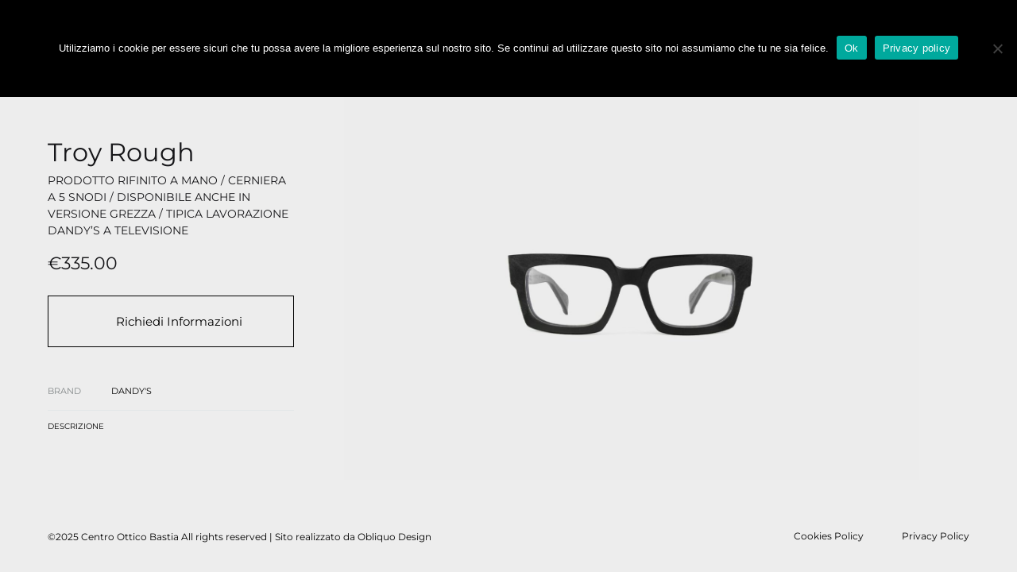

--- FILE ---
content_type: text/html; charset=UTF-8
request_url: https://centrootticobastia.it/prodotto/troy-rough/
body_size: 24184
content:
<!doctype html>
<html lang="it-IT">
<head>
<meta charset="UTF-8">
<meta name="viewport" content="width=device-width, initial-scale=1">
<link rel="profile" href="http://gmpg.org/xfn/11">
<meta name='robots' content='index, follow, max-image-preview:large, max-snippet:-1, max-video-preview:-1' />
<style>img:is([sizes="auto" i], [sizes^="auto," i]) { contain-intrinsic-size: 3000px 1500px }</style>
<link rel="alternate" hreflang="it" href="https://centrootticobastia.it/prodotto/troy-rough/" />
<link rel="alternate" hreflang="x-default" href="https://centrootticobastia.it/prodotto/troy-rough/" />
<!-- This site is optimized with the Yoast SEO plugin v24.4 - https://yoast.com/wordpress/plugins/seo/ -->
<title>Troy Rough - Centro Ottico Bastia</title>
<link rel="canonical" href="https://centrootticobastia.it/prodotto/troy-rough/" />
<meta property="og:locale" content="it_IT" />
<meta property="og:type" content="article" />
<meta property="og:title" content="Troy Rough - Centro Ottico Bastia" />
<meta property="og:description" content="PRODOTTO RIFINITO A MANO / CERNIERA A 5 SNODI / DISPONIBILE ANCHE IN VERSIONE GREZZA / TIPICA LAVORAZIONE DANDY’S A TELEVISIONE" />
<meta property="og:url" content="https://centrootticobastia.it/prodotto/troy-rough/" />
<meta property="og:site_name" content="Centro Ottico Bastia" />
<meta property="article:modified_time" content="2022-10-14T08:46:13+00:00" />
<meta property="og:image" content="https://centrootticobastia.it/wp-content/uploads/2022/10/TROY_ROUGH_N.jpg" />
<meta property="og:image:width" content="1600" />
<meta property="og:image:height" content="1067" />
<meta property="og:image:type" content="image/jpeg" />
<meta name="twitter:card" content="summary_large_image" />
<script type="application/ld+json" class="yoast-schema-graph">{"@context":"https://schema.org","@graph":[{"@type":"WebPage","@id":"https://centrootticobastia.it/prodotto/troy-rough/","url":"https://centrootticobastia.it/prodotto/troy-rough/","name":"Troy Rough - Centro Ottico Bastia","isPartOf":{"@id":"https://centrootticobastia.it/#website"},"primaryImageOfPage":{"@id":"https://centrootticobastia.it/prodotto/troy-rough/#primaryimage"},"image":{"@id":"https://centrootticobastia.it/prodotto/troy-rough/#primaryimage"},"thumbnailUrl":"https://centrootticobastia.it/wp-content/uploads/2022/10/TROY_ROUGH_N.jpg","datePublished":"2022-10-14T08:34:19+00:00","dateModified":"2022-10-14T08:46:13+00:00","breadcrumb":{"@id":"https://centrootticobastia.it/prodotto/troy-rough/#breadcrumb"},"inLanguage":"it-IT","potentialAction":[{"@type":"ReadAction","target":["https://centrootticobastia.it/prodotto/troy-rough/"]}]},{"@type":"ImageObject","inLanguage":"it-IT","@id":"https://centrootticobastia.it/prodotto/troy-rough/#primaryimage","url":"https://centrootticobastia.it/wp-content/uploads/2022/10/TROY_ROUGH_N.jpg","contentUrl":"https://centrootticobastia.it/wp-content/uploads/2022/10/TROY_ROUGH_N.jpg","width":1600,"height":1067},{"@type":"BreadcrumbList","@id":"https://centrootticobastia.it/prodotto/troy-rough/#breadcrumb","itemListElement":[{"@type":"ListItem","position":1,"name":"Home","item":"https://centrootticobastia.it/"},{"@type":"ListItem","position":2,"name":"Prodotti","item":"https://centrootticobastia.it/negozio/"},{"@type":"ListItem","position":3,"name":"Troy Rough"}]},{"@type":"WebSite","@id":"https://centrootticobastia.it/#website","url":"https://centrootticobastia.it/","name":"Centro Ottico Bastia","description":"Negozio di occhiali di tendenza","potentialAction":[{"@type":"SearchAction","target":{"@type":"EntryPoint","urlTemplate":"https://centrootticobastia.it/?s={search_term_string}"},"query-input":{"@type":"PropertyValueSpecification","valueRequired":true,"valueName":"search_term_string"}}],"inLanguage":"it-IT"}]}</script>
<!-- / Yoast SEO plugin. -->
<link rel="alternate" type="application/rss+xml" title="Centro Ottico Bastia &raquo; Feed" href="https://centrootticobastia.it/feed/" />
<link rel="alternate" type="application/rss+xml" title="Centro Ottico Bastia &raquo; Feed dei commenti" href="https://centrootticobastia.it/comments/feed/" />
<!-- <link rel='stylesheet' id='font-awesome-css' href='https://centrootticobastia.it/wp-content/plugins/yith-woocommerce-catalog-mode-premium/assets/css/font-awesome.min.css?ver=4.7.0' type='text/css' media='all' /> -->
<link rel="stylesheet" type="text/css" href="//centrootticobastia.it/wp-content/cache/wpfc-minified/7lmxk4mk/hmm1d.css" media="all"/>
<style id='font-awesome-inline-css' type='text/css'>
[data-font="FontAwesome"]:before {font-family: 'FontAwesome' !important;content: attr(data-icon) !important;speak: none !important;font-weight: normal !important;font-variant: normal !important;text-transform: none !important;line-height: 1 !important;font-style: normal !important;-webkit-font-smoothing: antialiased !important;-moz-osx-font-smoothing: grayscale !important;}
</style>
<!-- <link rel='stylesheet' id='berocket_product_brand_style-css' href='https://centrootticobastia.it/wp-content/plugins/brands-for-woocommerce/css/frontend.css?ver=3.8.6' type='text/css' media='all' /> -->
<!-- <link rel='stylesheet' id='berocket_aapf_widget-style-css' href='https://centrootticobastia.it/wp-content/plugins/woocommerce-ajax-filters/assets/frontend/css/fullmain.min.css?ver=1.6.8.1' type='text/css' media='all' /> -->
<!-- <link rel='stylesheet' id='wp-block-library-css' href='https://centrootticobastia.it/wp-includes/css/dist/block-library/style.min.css?ver=6.7.2' type='text/css' media='all' /> -->
<link rel="stylesheet" type="text/css" href="//centrootticobastia.it/wp-content/cache/wpfc-minified/jo81t2ln/hmm1d.css" media="all"/>
<style id='wp-block-library-theme-inline-css' type='text/css'>
.wp-block-audio :where(figcaption){color:#555;font-size:13px;text-align:center}.is-dark-theme .wp-block-audio :where(figcaption){color:#ffffffa6}.wp-block-audio{margin:0 0 1em}.wp-block-code{border:1px solid #ccc;border-radius:4px;font-family:Menlo,Consolas,monaco,monospace;padding:.8em 1em}.wp-block-embed :where(figcaption){color:#555;font-size:13px;text-align:center}.is-dark-theme .wp-block-embed :where(figcaption){color:#ffffffa6}.wp-block-embed{margin:0 0 1em}.blocks-gallery-caption{color:#555;font-size:13px;text-align:center}.is-dark-theme .blocks-gallery-caption{color:#ffffffa6}:root :where(.wp-block-image figcaption){color:#555;font-size:13px;text-align:center}.is-dark-theme :root :where(.wp-block-image figcaption){color:#ffffffa6}.wp-block-image{margin:0 0 1em}.wp-block-pullquote{border-bottom:4px solid;border-top:4px solid;color:currentColor;margin-bottom:1.75em}.wp-block-pullquote cite,.wp-block-pullquote footer,.wp-block-pullquote__citation{color:currentColor;font-size:.8125em;font-style:normal;text-transform:uppercase}.wp-block-quote{border-left:.25em solid;margin:0 0 1.75em;padding-left:1em}.wp-block-quote cite,.wp-block-quote footer{color:currentColor;font-size:.8125em;font-style:normal;position:relative}.wp-block-quote:where(.has-text-align-right){border-left:none;border-right:.25em solid;padding-left:0;padding-right:1em}.wp-block-quote:where(.has-text-align-center){border:none;padding-left:0}.wp-block-quote.is-large,.wp-block-quote.is-style-large,.wp-block-quote:where(.is-style-plain){border:none}.wp-block-search .wp-block-search__label{font-weight:700}.wp-block-search__button{border:1px solid #ccc;padding:.375em .625em}:where(.wp-block-group.has-background){padding:1.25em 2.375em}.wp-block-separator.has-css-opacity{opacity:.4}.wp-block-separator{border:none;border-bottom:2px solid;margin-left:auto;margin-right:auto}.wp-block-separator.has-alpha-channel-opacity{opacity:1}.wp-block-separator:not(.is-style-wide):not(.is-style-dots){width:100px}.wp-block-separator.has-background:not(.is-style-dots){border-bottom:none;height:1px}.wp-block-separator.has-background:not(.is-style-wide):not(.is-style-dots){height:2px}.wp-block-table{margin:0 0 1em}.wp-block-table td,.wp-block-table th{word-break:normal}.wp-block-table :where(figcaption){color:#555;font-size:13px;text-align:center}.is-dark-theme .wp-block-table :where(figcaption){color:#ffffffa6}.wp-block-video :where(figcaption){color:#555;font-size:13px;text-align:center}.is-dark-theme .wp-block-video :where(figcaption){color:#ffffffa6}.wp-block-video{margin:0 0 1em}:root :where(.wp-block-template-part.has-background){margin-bottom:0;margin-top:0;padding:1.25em 2.375em}
</style>
<style id='classic-theme-styles-inline-css' type='text/css'>
/*! This file is auto-generated */
.wp-block-button__link{color:#fff;background-color:#32373c;border-radius:9999px;box-shadow:none;text-decoration:none;padding:calc(.667em + 2px) calc(1.333em + 2px);font-size:1.125em}.wp-block-file__button{background:#32373c;color:#fff;text-decoration:none}
</style>
<style id='global-styles-inline-css' type='text/css'>
:root{--wp--preset--aspect-ratio--square: 1;--wp--preset--aspect-ratio--4-3: 4/3;--wp--preset--aspect-ratio--3-4: 3/4;--wp--preset--aspect-ratio--3-2: 3/2;--wp--preset--aspect-ratio--2-3: 2/3;--wp--preset--aspect-ratio--16-9: 16/9;--wp--preset--aspect-ratio--9-16: 9/16;--wp--preset--color--black: #000000;--wp--preset--color--cyan-bluish-gray: #abb8c3;--wp--preset--color--white: #ffffff;--wp--preset--color--pale-pink: #f78da7;--wp--preset--color--vivid-red: #cf2e2e;--wp--preset--color--luminous-vivid-orange: #ff6900;--wp--preset--color--luminous-vivid-amber: #fcb900;--wp--preset--color--light-green-cyan: #7bdcb5;--wp--preset--color--vivid-green-cyan: #00d084;--wp--preset--color--pale-cyan-blue: #8ed1fc;--wp--preset--color--vivid-cyan-blue: #0693e3;--wp--preset--color--vivid-purple: #9b51e0;--wp--preset--gradient--vivid-cyan-blue-to-vivid-purple: linear-gradient(135deg,rgba(6,147,227,1) 0%,rgb(155,81,224) 100%);--wp--preset--gradient--light-green-cyan-to-vivid-green-cyan: linear-gradient(135deg,rgb(122,220,180) 0%,rgb(0,208,130) 100%);--wp--preset--gradient--luminous-vivid-amber-to-luminous-vivid-orange: linear-gradient(135deg,rgba(252,185,0,1) 0%,rgba(255,105,0,1) 100%);--wp--preset--gradient--luminous-vivid-orange-to-vivid-red: linear-gradient(135deg,rgba(255,105,0,1) 0%,rgb(207,46,46) 100%);--wp--preset--gradient--very-light-gray-to-cyan-bluish-gray: linear-gradient(135deg,rgb(238,238,238) 0%,rgb(169,184,195) 100%);--wp--preset--gradient--cool-to-warm-spectrum: linear-gradient(135deg,rgb(74,234,220) 0%,rgb(151,120,209) 20%,rgb(207,42,186) 40%,rgb(238,44,130) 60%,rgb(251,105,98) 80%,rgb(254,248,76) 100%);--wp--preset--gradient--blush-light-purple: linear-gradient(135deg,rgb(255,206,236) 0%,rgb(152,150,240) 100%);--wp--preset--gradient--blush-bordeaux: linear-gradient(135deg,rgb(254,205,165) 0%,rgb(254,45,45) 50%,rgb(107,0,62) 100%);--wp--preset--gradient--luminous-dusk: linear-gradient(135deg,rgb(255,203,112) 0%,rgb(199,81,192) 50%,rgb(65,88,208) 100%);--wp--preset--gradient--pale-ocean: linear-gradient(135deg,rgb(255,245,203) 0%,rgb(182,227,212) 50%,rgb(51,167,181) 100%);--wp--preset--gradient--electric-grass: linear-gradient(135deg,rgb(202,248,128) 0%,rgb(113,206,126) 100%);--wp--preset--gradient--midnight: linear-gradient(135deg,rgb(2,3,129) 0%,rgb(40,116,252) 100%);--wp--preset--font-size--small: 12px;--wp--preset--font-size--medium: 24px;--wp--preset--font-size--large: 40px;--wp--preset--font-size--x-large: 42px;--wp--preset--font-size--normal: 18px;--wp--preset--font-size--huge: 64px;--wp--preset--font-family--inter: "Inter", sans-serif;--wp--preset--font-family--cardo: Cardo;--wp--preset--spacing--20: 0.44rem;--wp--preset--spacing--30: 0.67rem;--wp--preset--spacing--40: 1rem;--wp--preset--spacing--50: 1.5rem;--wp--preset--spacing--60: 2.25rem;--wp--preset--spacing--70: 3.38rem;--wp--preset--spacing--80: 5.06rem;--wp--preset--shadow--natural: 6px 6px 9px rgba(0, 0, 0, 0.2);--wp--preset--shadow--deep: 12px 12px 50px rgba(0, 0, 0, 0.4);--wp--preset--shadow--sharp: 6px 6px 0px rgba(0, 0, 0, 0.2);--wp--preset--shadow--outlined: 6px 6px 0px -3px rgba(255, 255, 255, 1), 6px 6px rgba(0, 0, 0, 1);--wp--preset--shadow--crisp: 6px 6px 0px rgba(0, 0, 0, 1);}:where(.is-layout-flex){gap: 0.5em;}:where(.is-layout-grid){gap: 0.5em;}body .is-layout-flex{display: flex;}.is-layout-flex{flex-wrap: wrap;align-items: center;}.is-layout-flex > :is(*, div){margin: 0;}body .is-layout-grid{display: grid;}.is-layout-grid > :is(*, div){margin: 0;}:where(.wp-block-columns.is-layout-flex){gap: 2em;}:where(.wp-block-columns.is-layout-grid){gap: 2em;}:where(.wp-block-post-template.is-layout-flex){gap: 1.25em;}:where(.wp-block-post-template.is-layout-grid){gap: 1.25em;}.has-black-color{color: var(--wp--preset--color--black) !important;}.has-cyan-bluish-gray-color{color: var(--wp--preset--color--cyan-bluish-gray) !important;}.has-white-color{color: var(--wp--preset--color--white) !important;}.has-pale-pink-color{color: var(--wp--preset--color--pale-pink) !important;}.has-vivid-red-color{color: var(--wp--preset--color--vivid-red) !important;}.has-luminous-vivid-orange-color{color: var(--wp--preset--color--luminous-vivid-orange) !important;}.has-luminous-vivid-amber-color{color: var(--wp--preset--color--luminous-vivid-amber) !important;}.has-light-green-cyan-color{color: var(--wp--preset--color--light-green-cyan) !important;}.has-vivid-green-cyan-color{color: var(--wp--preset--color--vivid-green-cyan) !important;}.has-pale-cyan-blue-color{color: var(--wp--preset--color--pale-cyan-blue) !important;}.has-vivid-cyan-blue-color{color: var(--wp--preset--color--vivid-cyan-blue) !important;}.has-vivid-purple-color{color: var(--wp--preset--color--vivid-purple) !important;}.has-black-background-color{background-color: var(--wp--preset--color--black) !important;}.has-cyan-bluish-gray-background-color{background-color: var(--wp--preset--color--cyan-bluish-gray) !important;}.has-white-background-color{background-color: var(--wp--preset--color--white) !important;}.has-pale-pink-background-color{background-color: var(--wp--preset--color--pale-pink) !important;}.has-vivid-red-background-color{background-color: var(--wp--preset--color--vivid-red) !important;}.has-luminous-vivid-orange-background-color{background-color: var(--wp--preset--color--luminous-vivid-orange) !important;}.has-luminous-vivid-amber-background-color{background-color: var(--wp--preset--color--luminous-vivid-amber) !important;}.has-light-green-cyan-background-color{background-color: var(--wp--preset--color--light-green-cyan) !important;}.has-vivid-green-cyan-background-color{background-color: var(--wp--preset--color--vivid-green-cyan) !important;}.has-pale-cyan-blue-background-color{background-color: var(--wp--preset--color--pale-cyan-blue) !important;}.has-vivid-cyan-blue-background-color{background-color: var(--wp--preset--color--vivid-cyan-blue) !important;}.has-vivid-purple-background-color{background-color: var(--wp--preset--color--vivid-purple) !important;}.has-black-border-color{border-color: var(--wp--preset--color--black) !important;}.has-cyan-bluish-gray-border-color{border-color: var(--wp--preset--color--cyan-bluish-gray) !important;}.has-white-border-color{border-color: var(--wp--preset--color--white) !important;}.has-pale-pink-border-color{border-color: var(--wp--preset--color--pale-pink) !important;}.has-vivid-red-border-color{border-color: var(--wp--preset--color--vivid-red) !important;}.has-luminous-vivid-orange-border-color{border-color: var(--wp--preset--color--luminous-vivid-orange) !important;}.has-luminous-vivid-amber-border-color{border-color: var(--wp--preset--color--luminous-vivid-amber) !important;}.has-light-green-cyan-border-color{border-color: var(--wp--preset--color--light-green-cyan) !important;}.has-vivid-green-cyan-border-color{border-color: var(--wp--preset--color--vivid-green-cyan) !important;}.has-pale-cyan-blue-border-color{border-color: var(--wp--preset--color--pale-cyan-blue) !important;}.has-vivid-cyan-blue-border-color{border-color: var(--wp--preset--color--vivid-cyan-blue) !important;}.has-vivid-purple-border-color{border-color: var(--wp--preset--color--vivid-purple) !important;}.has-vivid-cyan-blue-to-vivid-purple-gradient-background{background: var(--wp--preset--gradient--vivid-cyan-blue-to-vivid-purple) !important;}.has-light-green-cyan-to-vivid-green-cyan-gradient-background{background: var(--wp--preset--gradient--light-green-cyan-to-vivid-green-cyan) !important;}.has-luminous-vivid-amber-to-luminous-vivid-orange-gradient-background{background: var(--wp--preset--gradient--luminous-vivid-amber-to-luminous-vivid-orange) !important;}.has-luminous-vivid-orange-to-vivid-red-gradient-background{background: var(--wp--preset--gradient--luminous-vivid-orange-to-vivid-red) !important;}.has-very-light-gray-to-cyan-bluish-gray-gradient-background{background: var(--wp--preset--gradient--very-light-gray-to-cyan-bluish-gray) !important;}.has-cool-to-warm-spectrum-gradient-background{background: var(--wp--preset--gradient--cool-to-warm-spectrum) !important;}.has-blush-light-purple-gradient-background{background: var(--wp--preset--gradient--blush-light-purple) !important;}.has-blush-bordeaux-gradient-background{background: var(--wp--preset--gradient--blush-bordeaux) !important;}.has-luminous-dusk-gradient-background{background: var(--wp--preset--gradient--luminous-dusk) !important;}.has-pale-ocean-gradient-background{background: var(--wp--preset--gradient--pale-ocean) !important;}.has-electric-grass-gradient-background{background: var(--wp--preset--gradient--electric-grass) !important;}.has-midnight-gradient-background{background: var(--wp--preset--gradient--midnight) !important;}.has-small-font-size{font-size: var(--wp--preset--font-size--small) !important;}.has-medium-font-size{font-size: var(--wp--preset--font-size--medium) !important;}.has-large-font-size{font-size: var(--wp--preset--font-size--large) !important;}.has-x-large-font-size{font-size: var(--wp--preset--font-size--x-large) !important;}
:where(.wp-block-post-template.is-layout-flex){gap: 1.25em;}:where(.wp-block-post-template.is-layout-grid){gap: 1.25em;}
:where(.wp-block-columns.is-layout-flex){gap: 2em;}:where(.wp-block-columns.is-layout-grid){gap: 2em;}
:root :where(.wp-block-pullquote){font-size: 1.5em;line-height: 1.6;}
</style>
<!-- <link rel='stylesheet' id='cookie-notice-front-css' href='https://centrootticobastia.it/wp-content/plugins/cookie-notice/css/front.min.css?ver=2.5.5' type='text/css' media='all' /> -->
<!-- <link rel='stylesheet' id='photoswipe-css' href='https://centrootticobastia.it/wp-content/plugins/woocommerce/assets/css/photoswipe/photoswipe.min.css?ver=9.6.2' type='text/css' media='all' /> -->
<!-- <link rel='stylesheet' id='photoswipe-default-skin-css' href='https://centrootticobastia.it/wp-content/plugins/woocommerce/assets/css/photoswipe/default-skin/default-skin.min.css?ver=9.6.2' type='text/css' media='all' /> -->
<link rel="stylesheet" type="text/css" href="//centrootticobastia.it/wp-content/cache/wpfc-minified/8wnpas31/hmn25.css" media="all"/>
<style id='woocommerce-inline-inline-css' type='text/css'>
.woocommerce form .form-row .required { visibility: visible; }
</style>
<!-- <link rel='stylesheet' id='wpml-menu-item-0-css' href='https://centrootticobastia.it/wp-content/plugins/sitepress-multilingual-cms/templates/language-switchers/menu-item/style.min.css?ver=1' type='text/css' media='all' /> -->
<!-- <link rel='stylesheet' id='yit-icon-retinaicon-font-css' href='https://centrootticobastia.it/wp-content/plugins/yith-woocommerce-catalog-mode-premium/assets/fonts/retinaicon-font/style.css?ver=6.7.2' type='text/css' media='all' /> -->
<!-- <link rel='stylesheet' id='ywctm-premium-style-css' href='https://centrootticobastia.it/wp-content/plugins/yith-woocommerce-catalog-mode-premium/assets/css/yith-catalog-mode-premium.min.css?ver=6.7.2' type='text/css' media='all' /> -->
<!-- <link rel='stylesheet' id='brands-styles-css' href='https://centrootticobastia.it/wp-content/plugins/woocommerce/assets/css/brands.css?ver=9.6.2' type='text/css' media='all' /> -->
<link rel="stylesheet" type="text/css" href="//centrootticobastia.it/wp-content/cache/wpfc-minified/78pjirbt/hmm1d.css" media="all"/>
<link rel='stylesheet' id='konte-fonts-css' href='https://fonts.googleapis.com/css?family=Crimson+Text%3A600%7CMontserrat&#038;subset=latin%2Clatin-ext&#038;ver=6.7.2' type='text/css' media='all' />
<!-- <link rel='stylesheet' id='animate-css' href='https://centrootticobastia.it/wp-content/themes/otticabastia/css/animate.css?ver=3.5.2' type='text/css' media='all' /> -->
<!-- <link rel='stylesheet' id='bootstrap-grid-css' href='https://centrootticobastia.it/wp-content/themes/otticabastia/css/bootstrap.css?ver=3.3.7' type='text/css' media='all' /> -->
<!-- <link rel='stylesheet' id='konte-css' href='https://centrootticobastia.it/wp-content/themes/otticabastia/style.css?ver=1.0.1' type='text/css' media='all' /> -->
<link rel="stylesheet" type="text/css" href="//centrootticobastia.it/wp-content/cache/wpfc-minified/dqpiybnk/hmm1d.css" media="all"/>
<style id='konte-inline-css' type='text/css'>
body, .block-editor .editor-styles-wrapper{font-family: Montserrat;font-weight: 400;}h1, .h1{font-family: Montserrat;font-weight: 400;}h2, .h2{font-family: Montserrat;font-size: 35px;font-weight: 600;line-height: 1;}h3, .h3{font-family: Montserrat;font-weight: 600;}h4, .h4{font-family: Montserrat;font-weight: 600;}h5, .h5{font-family: Montserrat;font-weight: 600;}h6, .h6{font-family: Montserrat;font-weight: 600;}.main-navigation a, .header-v8 .nav-menu > li > a, .header-v9 .nav-menu > li > a{font-family: Montserrat;font-size: 15px;}.main-navigation li li a{font-family: Montserrat;}.single-page-header .entry-title, .page .page .entry-title{font-family: Montserrat;}.single-page-header .entry-subtitle{font-family: Montserrat;}.blog-header-content .header-title{font-family: Montserrat;}.hfeed .hentry .entry-title{font-family: Montserrat;}.hfeed .hentry .entry-summary{font-family: Montserrat;}.widget-title{font-family: Montserrat;font-weight: 400;}.footer-extra{font-family: Montserrat;}.footer-widgets{font-family: Montserrat;}.footer-main{font-family: Montserrat;}.topbar {height: 40px}.header-main, .header-v10 .site-branding { height: 120px; }.header-bottom { height: 90px; }.header-mobile {height: 60px}.logo img {width: 150px;}.logo svg {width: 150px;height: auto;}.hamburger-screen-background { background-image: url(https://centrootticobastia.it/wp-content/uploads/2019/07/download-4.png); }
</style>
<style id='akismet-widget-style-inline-css' type='text/css'>
.a-stats {
--akismet-color-mid-green: #357b49;
--akismet-color-white: #fff;
--akismet-color-light-grey: #f6f7f7;
max-width: 350px;
width: auto;
}
.a-stats * {
all: unset;
box-sizing: border-box;
}
.a-stats strong {
font-weight: 600;
}
.a-stats a.a-stats__link,
.a-stats a.a-stats__link:visited,
.a-stats a.a-stats__link:active {
background: var(--akismet-color-mid-green);
border: none;
box-shadow: none;
border-radius: 8px;
color: var(--akismet-color-white);
cursor: pointer;
display: block;
font-family: -apple-system, BlinkMacSystemFont, 'Segoe UI', 'Roboto', 'Oxygen-Sans', 'Ubuntu', 'Cantarell', 'Helvetica Neue', sans-serif;
font-weight: 500;
padding: 12px;
text-align: center;
text-decoration: none;
transition: all 0.2s ease;
}
/* Extra specificity to deal with TwentyTwentyOne focus style */
.widget .a-stats a.a-stats__link:focus {
background: var(--akismet-color-mid-green);
color: var(--akismet-color-white);
text-decoration: none;
}
.a-stats a.a-stats__link:hover {
filter: brightness(110%);
box-shadow: 0 4px 12px rgba(0, 0, 0, 0.06), 0 0 2px rgba(0, 0, 0, 0.16);
}
.a-stats .count {
color: var(--akismet-color-white);
display: block;
font-size: 1.5em;
line-height: 1.4;
padding: 0 13px;
white-space: nowrap;
}
</style>
<!-- <link rel='stylesheet' id='tawcvs-frontend-css' href='https://centrootticobastia.it/wp-content/plugins/variation-swatches-for-woocommerce/assets/css/frontend.css?ver=2.2.3' type='text/css' media='all' /> -->
<!-- <link rel='stylesheet' id='sober-child-css' href='https://centrootticobastia.it/wp-content/themes/otticabastia-child/style.css?ver=1.7' type='text/css' media='all' /> -->
<!-- <link rel='stylesheet' id='select2-css' href='https://centrootticobastia.it/wp-content/plugins/woocommerce-ajax-filters/assets/frontend/css/select2.min.css?ver=6.7.2' type='text/css' media='all' /> -->
<!-- <link rel='stylesheet' id='konte-woocommerce-css' href='https://centrootticobastia.it/wp-content/themes/otticabastia/woocommerce.css?ver=6.7.2' type='text/css' media='all' /> -->
<link rel="stylesheet" type="text/css" href="//centrootticobastia.it/wp-content/cache/wpfc-minified/8bkh8o5l/hmn25.css" media="all"/>
<style id='konte-woocommerce-inline-css' type='text/css'>
.woocommerce div.product .product_title{font-family: Montserrat;}.woocommerce div.product .woocommerce-variation-description, .woocommerce div.product .woocommerce-product-details__short-description, .woocommerce .woocommerce-Tabs-panel--description{font-family: Montserrat;}.woocommerce-products-header .page-title, .woocommerce-products-header.layout-standard .page-title{font-family: Montserrat;font-weight: 400;}ul.products li.product .woocommerce-loop-product__title a{font-family: Montserrat;}div.product { padding-top: 120px; }.woocommerce div.product.layout-v1 .woocommerce-product-gallery { margin-top: -200px; }.woocommerce div.product.layout-v1 .woocommerce-badges { top: 200px; }.single-product.product-v3 .product-toolbar { top: 120px; }@media (max-width: 1199px) { .woocommerce div.product.layout-v1 .woocommerce-product-gallery { margin-top: 0; } }@media (max-width: 1199px) { .woocommerce div.product.layout-v1 .woocommerce-badges { top: 140px; } }@media (max-width: 991px) { .woocommerce div.product.layout-v1 .woocommerce-badges { top: 100px; } }@media (max-width: 767px) { .woocommerce div.product.layout-v1 .woocommerce-badges { top: 60px; } }.single-product.product-v3 .product-toolbar { top: 60px; }.woocommerce div.product { background-color: #ededed }.woocommerce-badge.onsale {background-color: #3ee590}.woocommerce-badge.new {background-color: #ffb453}.woocommerce-badge.featured {background-color: #ff736c}.woocommerce-badge.sold-out {background-color: #838889}
</style>
<script type="text/template" id="tmpl-variation-template">
<div class="woocommerce-variation-description">{{{ data.variation.variation_description }}}</div>
<div class="woocommerce-variation-price">{{{ data.variation.price_html }}}</div>
<div class="woocommerce-variation-availability">{{{ data.variation.availability_html }}}</div>
</script>
<script type="text/template" id="tmpl-unavailable-variation-template">
<p role="alert">Questo prodotto non è disponibile. Scegli un&#039;altra combinazione.</p>
</script>
<script src='//centrootticobastia.it/wp-content/cache/wpfc-minified/od080l/hmn25.js' type="text/javascript"></script>
<!-- <script type="text/javascript" src="https://centrootticobastia.it/wp-includes/js/jquery/jquery.min.js?ver=3.7.1" id="jquery-core-js"></script> -->
<!-- <script type="text/javascript" src="https://centrootticobastia.it/wp-includes/js/jquery/jquery-migrate.min.js?ver=3.4.1" id="jquery-migrate-js"></script> -->
<!-- <script type="text/javascript" src="https://centrootticobastia.it/wp-content/plugins/woocommerce/assets/js/jquery-blockui/jquery.blockUI.min.js?ver=2.7.0-wc.9.6.2" id="jquery-blockui-js" data-wp-strategy="defer"></script> -->
<script type="text/javascript" id="wc-add-to-cart-js-extra">
/* <![CDATA[ */
var wc_add_to_cart_params = {"ajax_url":"\/wp-admin\/admin-ajax.php","wc_ajax_url":"\/?wc-ajax=%%endpoint%%","i18n_view_cart":"Visualizza carrello","cart_url":"https:\/\/centrootticobastia.it","is_cart":"","cart_redirect_after_add":"no"};
/* ]]> */
</script>
<script src='//centrootticobastia.it/wp-content/cache/wpfc-minified/31z0vli5/hmn25.js' type="text/javascript"></script>
<!-- <script type="text/javascript" src="https://centrootticobastia.it/wp-content/plugins/woocommerce/assets/js/frontend/add-to-cart.min.js?ver=9.6.2" id="wc-add-to-cart-js" data-wp-strategy="defer"></script> -->
<!-- <script type="text/javascript" src="https://centrootticobastia.it/wp-content/plugins/woocommerce/assets/js/flexslider/jquery.flexslider.min.js?ver=2.7.2-wc.9.6.2" id="flexslider-js" defer="defer" data-wp-strategy="defer"></script> -->
<!-- <script type="text/javascript" src="https://centrootticobastia.it/wp-content/plugins/woocommerce/assets/js/photoswipe/photoswipe.min.js?ver=4.1.1-wc.9.6.2" id="photoswipe-js" defer="defer" data-wp-strategy="defer"></script> -->
<!-- <script type="text/javascript" src="https://centrootticobastia.it/wp-content/plugins/woocommerce/assets/js/photoswipe/photoswipe-ui-default.min.js?ver=4.1.1-wc.9.6.2" id="photoswipe-ui-default-js" defer="defer" data-wp-strategy="defer"></script> -->
<script type="text/javascript" id="wc-single-product-js-extra">
/* <![CDATA[ */
var wc_single_product_params = {"i18n_required_rating_text":"Seleziona una valutazione","i18n_product_gallery_trigger_text":"Visualizza la galleria di immagini a schermo intero","review_rating_required":"yes","flexslider":{"rtl":false,"animation":"fade","smoothHeight":true,"directionNav":false,"controlNav":true,"slideshow":false,"animationSpeed":500,"animationLoop":false,"allowOneSlide":false},"zoom_enabled":"","zoom_options":[],"photoswipe_enabled":"1","photoswipe_options":{"shareEl":false,"closeOnScroll":false,"history":false,"hideAnimationDuration":400,"showAnimationDuration":400,"captionEl":false,"showHideOpacity":true},"flexslider_enabled":"1"};
/* ]]> */
</script>
<script src='//centrootticobastia.it/wp-content/cache/wpfc-minified/22u0dt41/hmn25.js' type="text/javascript"></script>
<!-- <script type="text/javascript" src="https://centrootticobastia.it/wp-content/plugins/woocommerce/assets/js/frontend/single-product.min.js?ver=9.6.2" id="wc-single-product-js" defer="defer" data-wp-strategy="defer"></script> -->
<!-- <script type="text/javascript" src="https://centrootticobastia.it/wp-content/plugins/woocommerce/assets/js/js-cookie/js.cookie.min.js?ver=2.1.4-wc.9.6.2" id="js-cookie-js" defer="defer" data-wp-strategy="defer"></script> -->
<script type="text/javascript" id="woocommerce-js-extra">
/* <![CDATA[ */
var woocommerce_params = {"ajax_url":"\/wp-admin\/admin-ajax.php","wc_ajax_url":"\/?wc-ajax=%%endpoint%%"};
/* ]]> */
</script>
<script src='//centrootticobastia.it/wp-content/cache/wpfc-minified/l0vzrl7b/hmn25.js' type="text/javascript"></script>
<!-- <script type="text/javascript" src="https://centrootticobastia.it/wp-content/plugins/woocommerce/assets/js/frontend/woocommerce.min.js?ver=9.6.2" id="woocommerce-js" defer="defer" data-wp-strategy="defer"></script> -->
<!-- <script type="text/javascript" src="https://centrootticobastia.it/wp-content/plugins/js_composer/assets/js/vendors/woocommerce-add-to-cart.js?ver=8.0" id="vc_woocommerce-add-to-cart-js-js"></script> -->
<script type="text/javascript" id="ywctm-frontend-js-extra">
/* <![CDATA[ */
var ywctm = {"form_type":"contact-form-7","product_id":"4660"};
/* ]]> */
</script>
<script src='//centrootticobastia.it/wp-content/cache/wpfc-minified/79bpx9c8/hmn25.js' type="text/javascript"></script>
<!-- <script type="text/javascript" src="https://centrootticobastia.it/wp-content/plugins/yith-woocommerce-catalog-mode-premium/assets/js/ywctm-frontend-premium.min.js?ver=6.7.2" id="ywctm-frontend-js"></script> -->
<!-- <script type="text/javascript" src="https://centrootticobastia.it/wp-includes/js/underscore.min.js?ver=1.13.7" id="underscore-js"></script> -->
<script type="text/javascript" id="wp-util-js-extra">
/* <![CDATA[ */
var _wpUtilSettings = {"ajax":{"url":"\/wp-admin\/admin-ajax.php"}};
/* ]]> */
</script>
<script src='//centrootticobastia.it/wp-content/cache/wpfc-minified/dutxt9bi/hmn25.js' type="text/javascript"></script>
<!-- <script type="text/javascript" src="https://centrootticobastia.it/wp-includes/js/wp-util.min.js?ver=6.7.2" id="wp-util-js"></script> -->
<!-- <script type="text/javascript" src="https://centrootticobastia.it/wp-content/plugins/woocommerce-ajax-filters/assets/frontend/js/select2.min.js?ver=6.7.2" id="select2-js" defer="defer" data-wp-strategy="defer"></script> -->
<script type="text/javascript" id="wc-add-to-cart-variation-js-extra">
/* <![CDATA[ */
var wc_add_to_cart_variation_params = {"wc_ajax_url":"\/?wc-ajax=%%endpoint%%","i18n_no_matching_variations_text":"Nessun prodotto corrisponde alla tua scelta. Prova con un'altra combinazione.","i18n_make_a_selection_text":"Seleziona le opzioni del prodotto prima di aggiungerlo al carrello.","i18n_unavailable_text":"Questo prodotto non \u00e8 disponibile. Scegli un'altra combinazione.","i18n_reset_alert_text":"La tua selezione \u00e8 stata azzerata. Seleziona le opzioni del prodotto prima di aggiungerlo al carrello."};
/* ]]> */
</script>
<script src='//centrootticobastia.it/wp-content/cache/wpfc-minified/d31busko/hmm1d.js' type="text/javascript"></script>
<!-- <script type="text/javascript" src="https://centrootticobastia.it/wp-content/plugins/woocommerce/assets/js/frontend/add-to-cart-variation.min.js?ver=9.6.2" id="wc-add-to-cart-variation-js" defer="defer" data-wp-strategy="defer"></script> -->
<script></script><link rel="https://api.w.org/" href="https://centrootticobastia.it/wp-json/" /><link rel="alternate" title="JSON" type="application/json" href="https://centrootticobastia.it/wp-json/wp/v2/product/4660" /><link rel="EditURI" type="application/rsd+xml" title="RSD" href="https://centrootticobastia.it/xmlrpc.php?rsd" />
<meta name="generator" content="WordPress 6.7.2" />
<meta name="generator" content="WooCommerce 9.6.2" />
<link rel='shortlink' href='https://centrootticobastia.it/?p=4660' />
<link rel="alternate" title="oEmbed (JSON)" type="application/json+oembed" href="https://centrootticobastia.it/wp-json/oembed/1.0/embed?url=https%3A%2F%2Fcentrootticobastia.it%2Fprodotto%2Ftroy-rough%2F" />
<link rel="alternate" title="oEmbed (XML)" type="text/xml+oembed" href="https://centrootticobastia.it/wp-json/oembed/1.0/embed?url=https%3A%2F%2Fcentrootticobastia.it%2Fprodotto%2Ftroy-rough%2F&#038;format=xml" />
<meta name="generator" content="WPML ver:4.7.0 stt:1,27;" />
<style></style><!-- start Simple Custom CSS and JS -->
<style type="text/css">
/* Add your CSS code here.
For example:
.example {
color: red;
}
For brushing up on your CSS knowledge, check out http://www.w3schools.com/css/css_syntax.asp
End of comment */ 
.woocommerce-badge.new {
position:absolute;
left:-9999px;
}</style>
<!-- end Simple Custom CSS and JS -->
<!-- start Simple Custom CSS and JS -->
<style type="text/css">
/* distanza logo parte alta pagina su mobile */ 
.header-center-items > * {
margin: 0 37px;
}
.nav-menu > li {
padding: 0 22px;
}
/* nasconde scritta cerca */ 
.header-search.form .search-field {
width: 0px;
}
/* lunghezza barra cerca header */ 
.header-search.form .search-field:focus, .header-search.form .search-field.focused {
width: 150px;
}
/* distanza logo menu */ 
.logo-center.menu-center .header-center-items {
-webkit-box-flex: 3;
-webkit-flex: 3;
-ms-flex: 3;
flex: 9;
}
/* dimensione testo nome designer slider home */ 
.konte-dash .konte-dash__text {
font-size: 18px !important;
}
/* interlinea banner orizzontale home */
.vc_custom_heading {
line-height: 1;
margin: 0;
}
/* margine banner footer della home */
.konte-promotion .konte-button {
font-size: 1.1em;
font-weight: 600;
text-transform: uppercase;
Margin-bottom: 15px;
}
/* form altezza modulo testo messaggio */
.wpcf7-form .wpcf7-textarea {
height: 120px;
margin-top: 10px;
}
/* footer */
.footer-extra:first-child, .footer-widgets:first-child, .footer-instagram:first-child {
padding-top: 65px;
background-color: #f2f2f2;
}
.footer-widgets-area-1 img {
height: auto;
width: 130px;
}
/* wpml */
.wpml-ls-current-language {
font-weight: bold;
}
.wpml-ls-display {
border: 1px solid #ccc;
padding-top: 6px;
padding-bottom: 6px;
padding-left: 9px;
padding-right: 9px;
}
/* header left menu */
.header-hamburger {
position:absolute;
left:-9999px;
}
.single-page-header .entry-title {
margin-top: 90px !important;
}
.ob_header_custom_bg_color .single-page-header .entry-title {
margin-top: 5px !important;
}
/* singolo prodotto */
.woocommerce div.product.layout-v3 .woocommerce-product-gallery {
padding: 0px 0.6em 0px 0.6em;
}
/* PLUGIN PREVENTIVO 1 */
/* formattazione messaggio aggiunto a preventivo */
.yith-ywraq-add-to-quote {
font-size: 12px !important;
font-weight: 600;
text-transform: uppercase;
Margin-bottom: 10px;
Margin-top: 20px;
}
/* colore pulsante richiesta preventivo */
.woocommerce .add-request-quote-button.button, .woocommerce .add-request-quote-button-addons.button a {
background-color: #000 !important;
color: #fff !important;
}
/* larghezza pulsante chiedi preventivo */
.woocommerce .add-request-quote-button.button, .woocommerce .add-request-quote-button-addons.button {
min-width: 100%;
}
/* PLUGIN PREVENTIVO 2 */
/* formattazione messaggio aggiunto a preventivo */
.woocommerce a.wqoecf_enquiry_button {
background-color: rgba(0,0,255,0.0) !important;
border: 1px solid #000;
color: #000 !important;
white-space: nowrap;
padding-top: 20px;
padding-bottom: 20px;
padding-left: 20px;
text-align: center;
font-weight: 500;
font-size: 15px;
border-radius: 0px;
display: inline-block;
box-shadow: none;
min-width: 100%;
margin-top: 20px;
margin-bottom: 20px;
}
.wqoecf-pop-up-box {
width: 80%;
margin: 0 auto;
top: 50%;
left: 0;
right: 0;
position: fixed;
background-color: #f1f1f1;
z-index: 99999999999;
transform: translateY(-50%);
border-radius: 0px;
box-shadow: 0 0 0px 0 #000;
margin-bottom: 20px;
}
textarea {
width: 100%;
background-color: rgba(0,0,255,0.0);
}
.wqoecf-pop-up-box div.wpcf7>form>p input[type="submit"] {
padding-left: 25px;
padding-right: 25px;
padding-top: 0px;
padding-bottom: 0px;
background-color: rgba(0,0,255,0.0) !important;
border: 1px solid #000;
font-weight: normal;
font-size: 16px;
width: auto;
color: #000 !important;
margin: auto;
display: table;
}
.wqoecf-pop-up-box div.wpcf7 {
width: 80%;
padding: 25px;
margin: auto;
}
.wqoecf-pop-up-box img.wqoecf_close {
background-color: #f1f1f1;
padding: 3px;
max-width: 30px;
}
a.wqoecf_enquiry_button:before {
position:absolute;
left:-9999px;
}
############.layout-masonry {
padding-bottom: 1000px !important;
}
/* spazio lettere scelta colore nella pagina prodotto */
.woocommerce div.product .variations select {
letter-spacing: 0.00002em !important;
}
.woocommerce div.product .variations {
letter-spacing: 0.00002em !important;
}
.option {
letter-spacing: 0.0000002em !important;
}
option {
letter-spacing: 0.0000002em !important;
}
#option {
letter-spacing: 0.0000002em !important;
}
.woocommerce-product-attributes-item__label {
width: 200px;
padding-left: 10px;
}
ul.products li.product-category .woocommerce-loop-category__title {
font-size: 24px;
font-size: 1.5rem;
font-weight: 400;
margin: 0 60px 28px 40px;
position: absolute;
bottom: 0;
left: 0;
color: #fff;
}
td.value {
letter-spacing: 0.0000000001em !important;
}
.label {
max-width: 220px;
letter-spacing: 0.0000000001em !important;
}
/* larghezza barra destra singolo prodotto da 270 a 290 px */
.woocommerce div.product.layout-v3 .summary, .woocommerce div.product.layout-v3 .woocommerce-product-cart {
width: 310px;
-webkit-flex-basis: 310px;
-ms-flex-preferred-size: 310px;
flex-basis: 310px;
}
/* distanze elementi header pagina shop mobile */
@media (max-width: 767px) {
.woocommerce-products-header.layout-standard .woocommerce-products-header__container p {
display: block;
margin-block-start: 0em;
margin-block-end: 0em;
margin-inline-start: 0px;
margin-inline-end: 0px;
}
.woocommerce-products-header {
height: 255px;
padding-top: 0px;
}
.woocommerce-products-header .page-description, .woocommerce-products-header .term-description {
font-size: 15px;
font-size: 0.95rem;
float: left;
line-height: 1.3em;
}
.woocommerce-products-header.layout-standard .page-title {
font-size: 31px;
font-size: 1.9rem;
}
}
.woocommerce-products-header .page-description, .woocommerce-products-header .term-description {
max-width: 600px;
}
/* css anteprime marchi pagina prodotti */
ul.product-categories {
margin-bottom: 80px;
border-bottom: 5px solid #ededed;
}
ul.product-categories::before { 
content: "BRANDS";
margin-left: 17px;
margin-bottom: 20px;
font-size: 1.5rem;
font-weight: 400;
}
/* css filtri store */
.products-filter-widget .filter-list li:hover, .products-filter-widget .filter-list .selected {
text-decoration: underline;
}
.products-tools .products-filter {
font-size: 16px;
font-size: 1rem;
line-height: 12px;
}
.products-filter-widget .filter-name {
font-size: 14px;
font-size: 0.875rem;
font-weight: 700;
text-transform: uppercase;
margin-bottom: 15px;
}
.woocommerce-page .widget_layered_nav .yith-wcan-select-wrapper ul li.chosen a, .woocommerce-page .widget_layered_nav .yith-wcan-select-wrapper ul li.chosen a {
background: bottom 4px left no-repeat;
border: none;
padding-left: 9px;
}
.yith-wcan-select-wrapper ul.yith-wcan-select.yith-wcan li {
padding: 10px 8px;
border-bottom: 1px solid transparent;
border-top: 1px solid transparent;
}
.woocommerce-page .widget_layered_nav .yith-wcan-select-wrapper ul li.chosen {
-webkit-box-shadow: 0px 3px 0px #F2F2F2 inset, 0px -3px 0px #F2F2F2 inset;
-moz-box-shadow: 0px 3px 0px #f2f2f2 inset, 0px -3px 0px #f2f2f2 inset;
box-shadow: 0px 3px 0px #F2F2F2 inset, 0px -3px 0px #F2F2F2 inset;
border-bottom: 0px solid #cecece;
border-top: 0px solid #cecece;
}
/* filtri marca pagina shop */
.products-tabs a {
padding-right: 15px;
border-right: 1px solid #ccc;
padding-bottom: 1px;
padding-top: 2px;
}
.products-tools .products-tabs a {
margin-right: 16px;
}
/* messaggio che avvisa che non ci sono prodotti di quel tipo */
.woocommerce-info {
background-color: #999;
}
/* mobile */
@media (max-width: 767px) {
.footer-widgets {
margin: 0px auto;
text-align: center;
}
.logo img {
width: 130px;
padding-top: 15px;
margin-bottom: 15px;
}
.header-mobile .konte-container-fluid {
padding-top: 15px;
padding-bottom: 15px;
}
.header-mobile {
height: 80px;
}
.footer-widgets-area-1 img {
height: 177px;
width: 120px;
}
.wpb-js-composer .vc_tta-color-white.vc_tta-style-classic .vc_tta-panel.vc_active .vc_tta-panel-title>a {
color: #fff !important;
background-color: #000;
}
.wpb-js-composer .vc_tta-color-white.vc_tta-style-classic .vc_tta-panel .vc_tta-panel-title>a {
color: #ccc !important;
background-color: #000;
}
}
/* footer distanza tra voci menu */
.footer-widgets .widget li {
padding: 10px 0;
}
/* recaptcha */
.grecaptcha-badge{
visibility: hidden !important;
opacity:0 !important;
}
/* freccetta x tornare su */
.gotop {
right: 15px;
bottom: 20px;
}
/* rendo visibile menu categorie su mobile */
@media (max-width: 767px){
.products-toolbar.layout-v4 .products-tabs, .products-toolbar.layout-v5 .products-tabs {
display: inline;
}
##.products-tools .products-filter-toggle svg {
display: none;
}
##.products-tabs {
max-width: 40%;
}
.products-toolbar.layout-v4 .columns-switcher, .products-toolbar.layout-v4 .products-filter-toggle {
float: left;
margin-top: 20px;
padding-top: 10px;
border-top: 1px solid #ccc;
}
}
@media (max-width: 767px), all {
.layout-v4 .woocommerce-ordering, .products-toolbar.layout-v5 .woocommerce-ordering {
display: none !important;
}
}
/* css be rocket filters */
.berocket_single_filter_widget {
padding: 10px !important;
margin: 0px !important;
height: initial!important;
}
@media screen and (max-width: 700px), all {
.berocket_aapf_widget_show.mobile_hide {
display: inline;
}
}
.widget input, .widget select, .widget textarea {
padding: 10px 20px;
border: 0px solid #161619;
}
button, html input[type="button"], input[type="reset"], input[type="submit"] {
width: 100%;
}
.widget input, .widget select, .widget textarea {
padding: 3px 20px;
}
.offscreen-panel .panel-header {
position:absolute;
left:-9999px;
}
.products-tools .products-filter .widget-title {
font-size: 14px;
font-size: 0.875rem;
font-weight: 600;
text-transform: uppercase;
padding: 0;
margin-bottom: 8px;
border-bottom: 1px solid #ccc;
}
.berocket_aapf_widget {
margin-bottom: 0px;
margin-right: 3%;
clear: both;
position: relative;
height: initial;
}
.berocket_ajax_group_filter_title {
font-family: Montserrat;
font-weight: 500;
font-size: 20px;
font-size: 1.575rem;
margin-top: 40px;
}
/* iubenda */
.cn-button.bootstrap {
color: #000;
background: #fff;
}
#cookie-notice, #cookie-notice * {
padding-top: 15px;
padding-bottom: 15px;
}</style>
<!-- end Simple Custom CSS and JS -->
<!-- start Simple Custom CSS and JS -->
<style type="text/css">
/* Add your CSS code here.
For example:
.example {
color: red;
}
For brushing up on your CSS knowledge, check out http://www.w3schools.com/css/css_syntax.asp
End of comment */ 
.header-account, .header-cart {
position:absolute;
left:-9999px;
}
.woocommerce-ordering {
position:absolute;
left:-9999px;
}
.products-toolbar.layout-v3 .woocommerce-result-count {
padding: 8px 0;
margin-right: -100px;
}
.widget_price_filter {
position:absolute;
left:-9999px;
}
.filter price slider {
position:absolute;
left:-9999px;
}
.filter-button {
margin-top: -90px !important;
}
##.filter-name {
position:absolute;
left:-9999px;
}
.woocommerce-product-rating {
position:absolute;
left:-9999px;
}
.sku_wrapper {
position:absolute;
left:-9999px;
}
.woocommerce .add-request-quote-button.button, .woocommerce .add-request-quote-button-addons.button {
background-color: #000;
color: #fff;
}
Attributo stile {
}
arizona-sandals:93.woocommerce .add-request-quote-button.button, .woocommerce .add-request-quote-button-addons.button {
background-color: #0066b4;
color: #fff;
}
arizona-sandals:101.woocommerce a.add-request-quote-button {
color: #fff;
}
.button {
font-size: 14px;
font-size: 0.875rem;
font-weight: 500;
color: #fff;
text-transform: uppercase;
text-align: center;
display: inline-block;
padding: 0 20px;
line-height: 50px;
background-color: #161619;
cursor: pointer;
-webkit-transition: 0.4s;
transition: 0.4s;
margin-top: 20px;
}
.yith_ywraq_add_item_browse_message {
font-size: 14px;
font-size: 0.875rem;
font-weight: 500;
color: #000;
text-transform: uppercase;
text-align: center;
display: inline-block;
padding: 0 20px;
line-height: 50px;
cursor: pointer;
-webkit-transition: 0.4s;
transition: 0.4s;
margin-top: 20px;
border: 1px solid #000 !important;
}
.woocommerce-ordering {
position:absolute;
left:-9999px;
}</style>
<!-- end Simple Custom CSS and JS -->
<style></style><style>
.lmp_load_more_button.br_lmp_button_settings .lmp_button:hover {
background-color: #9999ff!important;
color: #111111!important;
}
.lmp_load_more_button.br_lmp_prev_settings .lmp_button:hover {
background-color: #9999ff!important;
color: #111111!important;
}.product.lazy, .berocket_lgv_additional_data.lazy{opacity:0;}</style><style></style>                <style type="text/css">
form.cart button.single_add_to_cart_button, form.cart .quantity, .widget.woocommerce.widget_shopping_cart                    {
display: none !important
}
</style>
<style type="text/css">
a.ywctm-custom-button {
color: #000000 !important;
background-color: #ffffff !important;
}
a.ywctm-custom-button:hover {
color: #ff0000 !important;
background-color: #cccccc !important;
}
</style>
<noscript><style>.woocommerce-product-gallery{ opacity: 1 !important; }</style></noscript>
<style type="text/css">.recentcomments a{display:inline !important;padding:0 !important;margin:0 !important;}</style><meta name="generator" content="Powered by WPBakery Page Builder - drag and drop page builder for WordPress."/>
<style class='wp-fonts-local' type='text/css'>
@font-face{font-family:Inter;font-style:normal;font-weight:300 900;font-display:fallback;src:url('https://centrootticobastia.it/wp-content/plugins/woocommerce/assets/fonts/Inter-VariableFont_slnt,wght.woff2') format('woff2');font-stretch:normal;}
@font-face{font-family:Cardo;font-style:normal;font-weight:400;font-display:fallback;src:url('https://centrootticobastia.it/wp-content/plugins/woocommerce/assets/fonts/cardo_normal_400.woff2') format('woff2');}
</style>
<link rel="icon" href="https://centrootticobastia.it/wp-content/uploads/2020/03/cropped-centro-ottico-bastia-avatar-150x150.png" sizes="32x32" />
<link rel="icon" href="https://centrootticobastia.it/wp-content/uploads/2020/03/cropped-centro-ottico-bastia-avatar-300x300.png" sizes="192x192" />
<link rel="apple-touch-icon" href="https://centrootticobastia.it/wp-content/uploads/2020/03/cropped-centro-ottico-bastia-avatar-300x300.png" />
<meta name="msapplication-TileImage" content="https://centrootticobastia.it/wp-content/uploads/2020/03/cropped-centro-ottico-bastia-avatar-300x300.png" />
<style id="kirki-inline-styles">/* cyrillic-ext */
@font-face {
font-family: 'Montserrat';
font-style: normal;
font-weight: 400;
font-display: swap;
src: url(https://centrootticobastia.it/wp-content/fonts/montserrat/JTUSjIg1_i6t8kCHKm459WRhyzbi.woff2) format('woff2');
unicode-range: U+0460-052F, U+1C80-1C8A, U+20B4, U+2DE0-2DFF, U+A640-A69F, U+FE2E-FE2F;
}
/* cyrillic */
@font-face {
font-family: 'Montserrat';
font-style: normal;
font-weight: 400;
font-display: swap;
src: url(https://centrootticobastia.it/wp-content/fonts/montserrat/JTUSjIg1_i6t8kCHKm459W1hyzbi.woff2) format('woff2');
unicode-range: U+0301, U+0400-045F, U+0490-0491, U+04B0-04B1, U+2116;
}
/* vietnamese */
@font-face {
font-family: 'Montserrat';
font-style: normal;
font-weight: 400;
font-display: swap;
src: url(https://centrootticobastia.it/wp-content/fonts/montserrat/JTUSjIg1_i6t8kCHKm459WZhyzbi.woff2) format('woff2');
unicode-range: U+0102-0103, U+0110-0111, U+0128-0129, U+0168-0169, U+01A0-01A1, U+01AF-01B0, U+0300-0301, U+0303-0304, U+0308-0309, U+0323, U+0329, U+1EA0-1EF9, U+20AB;
}
/* latin-ext */
@font-face {
font-family: 'Montserrat';
font-style: normal;
font-weight: 400;
font-display: swap;
src: url(https://centrootticobastia.it/wp-content/fonts/montserrat/JTUSjIg1_i6t8kCHKm459Wdhyzbi.woff2) format('woff2');
unicode-range: U+0100-02BA, U+02BD-02C5, U+02C7-02CC, U+02CE-02D7, U+02DD-02FF, U+0304, U+0308, U+0329, U+1D00-1DBF, U+1E00-1E9F, U+1EF2-1EFF, U+2020, U+20A0-20AB, U+20AD-20C0, U+2113, U+2C60-2C7F, U+A720-A7FF;
}
/* latin */
@font-face {
font-family: 'Montserrat';
font-style: normal;
font-weight: 400;
font-display: swap;
src: url(https://centrootticobastia.it/wp-content/fonts/montserrat/JTUSjIg1_i6t8kCHKm459Wlhyw.woff2) format('woff2');
unicode-range: U+0000-00FF, U+0131, U+0152-0153, U+02BB-02BC, U+02C6, U+02DA, U+02DC, U+0304, U+0308, U+0329, U+2000-206F, U+20AC, U+2122, U+2191, U+2193, U+2212, U+2215, U+FEFF, U+FFFD;
}
/* cyrillic-ext */
@font-face {
font-family: 'Montserrat';
font-style: normal;
font-weight: 600;
font-display: swap;
src: url(https://centrootticobastia.it/wp-content/fonts/montserrat/JTUSjIg1_i6t8kCHKm459WRhyzbi.woff2) format('woff2');
unicode-range: U+0460-052F, U+1C80-1C8A, U+20B4, U+2DE0-2DFF, U+A640-A69F, U+FE2E-FE2F;
}
/* cyrillic */
@font-face {
font-family: 'Montserrat';
font-style: normal;
font-weight: 600;
font-display: swap;
src: url(https://centrootticobastia.it/wp-content/fonts/montserrat/JTUSjIg1_i6t8kCHKm459W1hyzbi.woff2) format('woff2');
unicode-range: U+0301, U+0400-045F, U+0490-0491, U+04B0-04B1, U+2116;
}
/* vietnamese */
@font-face {
font-family: 'Montserrat';
font-style: normal;
font-weight: 600;
font-display: swap;
src: url(https://centrootticobastia.it/wp-content/fonts/montserrat/JTUSjIg1_i6t8kCHKm459WZhyzbi.woff2) format('woff2');
unicode-range: U+0102-0103, U+0110-0111, U+0128-0129, U+0168-0169, U+01A0-01A1, U+01AF-01B0, U+0300-0301, U+0303-0304, U+0308-0309, U+0323, U+0329, U+1EA0-1EF9, U+20AB;
}
/* latin-ext */
@font-face {
font-family: 'Montserrat';
font-style: normal;
font-weight: 600;
font-display: swap;
src: url(https://centrootticobastia.it/wp-content/fonts/montserrat/JTUSjIg1_i6t8kCHKm459Wdhyzbi.woff2) format('woff2');
unicode-range: U+0100-02BA, U+02BD-02C5, U+02C7-02CC, U+02CE-02D7, U+02DD-02FF, U+0304, U+0308, U+0329, U+1D00-1DBF, U+1E00-1E9F, U+1EF2-1EFF, U+2020, U+20A0-20AB, U+20AD-20C0, U+2113, U+2C60-2C7F, U+A720-A7FF;
}
/* latin */
@font-face {
font-family: 'Montserrat';
font-style: normal;
font-weight: 600;
font-display: swap;
src: url(https://centrootticobastia.it/wp-content/fonts/montserrat/JTUSjIg1_i6t8kCHKm459Wlhyw.woff2) format('woff2');
unicode-range: U+0000-00FF, U+0131, U+0152-0153, U+02BB-02BC, U+02C6, U+02DA, U+02DC, U+0304, U+0308, U+0329, U+2000-206F, U+20AC, U+2122, U+2191, U+2193, U+2212, U+2215, U+FEFF, U+FFFD;
}/* devanagari */
@font-face {
font-family: 'Poppins';
font-style: normal;
font-weight: 700;
font-display: swap;
src: url(https://centrootticobastia.it/wp-content/fonts/poppins/pxiByp8kv8JHgFVrLCz7Z11lFc-K.woff2) format('woff2');
unicode-range: U+0900-097F, U+1CD0-1CF9, U+200C-200D, U+20A8, U+20B9, U+20F0, U+25CC, U+A830-A839, U+A8E0-A8FF, U+11B00-11B09;
}
/* latin-ext */
@font-face {
font-family: 'Poppins';
font-style: normal;
font-weight: 700;
font-display: swap;
src: url(https://centrootticobastia.it/wp-content/fonts/poppins/pxiByp8kv8JHgFVrLCz7Z1JlFc-K.woff2) format('woff2');
unicode-range: U+0100-02BA, U+02BD-02C5, U+02C7-02CC, U+02CE-02D7, U+02DD-02FF, U+0304, U+0308, U+0329, U+1D00-1DBF, U+1E00-1E9F, U+1EF2-1EFF, U+2020, U+20A0-20AB, U+20AD-20C0, U+2113, U+2C60-2C7F, U+A720-A7FF;
}
/* latin */
@font-face {
font-family: 'Poppins';
font-style: normal;
font-weight: 700;
font-display: swap;
src: url(https://centrootticobastia.it/wp-content/fonts/poppins/pxiByp8kv8JHgFVrLCz7Z1xlFQ.woff2) format('woff2');
unicode-range: U+0000-00FF, U+0131, U+0152-0153, U+02BB-02BC, U+02C6, U+02DA, U+02DC, U+0304, U+0308, U+0329, U+2000-206F, U+20AC, U+2122, U+2191, U+2193, U+2212, U+2215, U+FEFF, U+FFFD;
}/* cyrillic-ext */
@font-face {
font-family: 'Montserrat';
font-style: normal;
font-weight: 400;
font-display: swap;
src: url(https://centrootticobastia.it/wp-content/fonts/montserrat/JTUSjIg1_i6t8kCHKm459WRhyzbi.woff2) format('woff2');
unicode-range: U+0460-052F, U+1C80-1C8A, U+20B4, U+2DE0-2DFF, U+A640-A69F, U+FE2E-FE2F;
}
/* cyrillic */
@font-face {
font-family: 'Montserrat';
font-style: normal;
font-weight: 400;
font-display: swap;
src: url(https://centrootticobastia.it/wp-content/fonts/montserrat/JTUSjIg1_i6t8kCHKm459W1hyzbi.woff2) format('woff2');
unicode-range: U+0301, U+0400-045F, U+0490-0491, U+04B0-04B1, U+2116;
}
/* vietnamese */
@font-face {
font-family: 'Montserrat';
font-style: normal;
font-weight: 400;
font-display: swap;
src: url(https://centrootticobastia.it/wp-content/fonts/montserrat/JTUSjIg1_i6t8kCHKm459WZhyzbi.woff2) format('woff2');
unicode-range: U+0102-0103, U+0110-0111, U+0128-0129, U+0168-0169, U+01A0-01A1, U+01AF-01B0, U+0300-0301, U+0303-0304, U+0308-0309, U+0323, U+0329, U+1EA0-1EF9, U+20AB;
}
/* latin-ext */
@font-face {
font-family: 'Montserrat';
font-style: normal;
font-weight: 400;
font-display: swap;
src: url(https://centrootticobastia.it/wp-content/fonts/montserrat/JTUSjIg1_i6t8kCHKm459Wdhyzbi.woff2) format('woff2');
unicode-range: U+0100-02BA, U+02BD-02C5, U+02C7-02CC, U+02CE-02D7, U+02DD-02FF, U+0304, U+0308, U+0329, U+1D00-1DBF, U+1E00-1E9F, U+1EF2-1EFF, U+2020, U+20A0-20AB, U+20AD-20C0, U+2113, U+2C60-2C7F, U+A720-A7FF;
}
/* latin */
@font-face {
font-family: 'Montserrat';
font-style: normal;
font-weight: 400;
font-display: swap;
src: url(https://centrootticobastia.it/wp-content/fonts/montserrat/JTUSjIg1_i6t8kCHKm459Wlhyw.woff2) format('woff2');
unicode-range: U+0000-00FF, U+0131, U+0152-0153, U+02BB-02BC, U+02C6, U+02DA, U+02DC, U+0304, U+0308, U+0329, U+2000-206F, U+20AC, U+2122, U+2191, U+2193, U+2212, U+2215, U+FEFF, U+FFFD;
}
/* cyrillic-ext */
@font-face {
font-family: 'Montserrat';
font-style: normal;
font-weight: 600;
font-display: swap;
src: url(https://centrootticobastia.it/wp-content/fonts/montserrat/JTUSjIg1_i6t8kCHKm459WRhyzbi.woff2) format('woff2');
unicode-range: U+0460-052F, U+1C80-1C8A, U+20B4, U+2DE0-2DFF, U+A640-A69F, U+FE2E-FE2F;
}
/* cyrillic */
@font-face {
font-family: 'Montserrat';
font-style: normal;
font-weight: 600;
font-display: swap;
src: url(https://centrootticobastia.it/wp-content/fonts/montserrat/JTUSjIg1_i6t8kCHKm459W1hyzbi.woff2) format('woff2');
unicode-range: U+0301, U+0400-045F, U+0490-0491, U+04B0-04B1, U+2116;
}
/* vietnamese */
@font-face {
font-family: 'Montserrat';
font-style: normal;
font-weight: 600;
font-display: swap;
src: url(https://centrootticobastia.it/wp-content/fonts/montserrat/JTUSjIg1_i6t8kCHKm459WZhyzbi.woff2) format('woff2');
unicode-range: U+0102-0103, U+0110-0111, U+0128-0129, U+0168-0169, U+01A0-01A1, U+01AF-01B0, U+0300-0301, U+0303-0304, U+0308-0309, U+0323, U+0329, U+1EA0-1EF9, U+20AB;
}
/* latin-ext */
@font-face {
font-family: 'Montserrat';
font-style: normal;
font-weight: 600;
font-display: swap;
src: url(https://centrootticobastia.it/wp-content/fonts/montserrat/JTUSjIg1_i6t8kCHKm459Wdhyzbi.woff2) format('woff2');
unicode-range: U+0100-02BA, U+02BD-02C5, U+02C7-02CC, U+02CE-02D7, U+02DD-02FF, U+0304, U+0308, U+0329, U+1D00-1DBF, U+1E00-1E9F, U+1EF2-1EFF, U+2020, U+20A0-20AB, U+20AD-20C0, U+2113, U+2C60-2C7F, U+A720-A7FF;
}
/* latin */
@font-face {
font-family: 'Montserrat';
font-style: normal;
font-weight: 600;
font-display: swap;
src: url(https://centrootticobastia.it/wp-content/fonts/montserrat/JTUSjIg1_i6t8kCHKm459Wlhyw.woff2) format('woff2');
unicode-range: U+0000-00FF, U+0131, U+0152-0153, U+02BB-02BC, U+02C6, U+02DA, U+02DC, U+0304, U+0308, U+0329, U+2000-206F, U+20AC, U+2122, U+2191, U+2193, U+2212, U+2215, U+FEFF, U+FFFD;
}/* devanagari */
@font-face {
font-family: 'Poppins';
font-style: normal;
font-weight: 700;
font-display: swap;
src: url(https://centrootticobastia.it/wp-content/fonts/poppins/pxiByp8kv8JHgFVrLCz7Z11lFc-K.woff2) format('woff2');
unicode-range: U+0900-097F, U+1CD0-1CF9, U+200C-200D, U+20A8, U+20B9, U+20F0, U+25CC, U+A830-A839, U+A8E0-A8FF, U+11B00-11B09;
}
/* latin-ext */
@font-face {
font-family: 'Poppins';
font-style: normal;
font-weight: 700;
font-display: swap;
src: url(https://centrootticobastia.it/wp-content/fonts/poppins/pxiByp8kv8JHgFVrLCz7Z1JlFc-K.woff2) format('woff2');
unicode-range: U+0100-02BA, U+02BD-02C5, U+02C7-02CC, U+02CE-02D7, U+02DD-02FF, U+0304, U+0308, U+0329, U+1D00-1DBF, U+1E00-1E9F, U+1EF2-1EFF, U+2020, U+20A0-20AB, U+20AD-20C0, U+2113, U+2C60-2C7F, U+A720-A7FF;
}
/* latin */
@font-face {
font-family: 'Poppins';
font-style: normal;
font-weight: 700;
font-display: swap;
src: url(https://centrootticobastia.it/wp-content/fonts/poppins/pxiByp8kv8JHgFVrLCz7Z1xlFQ.woff2) format('woff2');
unicode-range: U+0000-00FF, U+0131, U+0152-0153, U+02BB-02BC, U+02C6, U+02DA, U+02DC, U+0304, U+0308, U+0329, U+2000-206F, U+20AC, U+2122, U+2191, U+2193, U+2212, U+2215, U+FEFF, U+FFFD;
}/* cyrillic-ext */
@font-face {
font-family: 'Montserrat';
font-style: normal;
font-weight: 400;
font-display: swap;
src: url(https://centrootticobastia.it/wp-content/fonts/montserrat/JTUSjIg1_i6t8kCHKm459WRhyzbi.woff2) format('woff2');
unicode-range: U+0460-052F, U+1C80-1C8A, U+20B4, U+2DE0-2DFF, U+A640-A69F, U+FE2E-FE2F;
}
/* cyrillic */
@font-face {
font-family: 'Montserrat';
font-style: normal;
font-weight: 400;
font-display: swap;
src: url(https://centrootticobastia.it/wp-content/fonts/montserrat/JTUSjIg1_i6t8kCHKm459W1hyzbi.woff2) format('woff2');
unicode-range: U+0301, U+0400-045F, U+0490-0491, U+04B0-04B1, U+2116;
}
/* vietnamese */
@font-face {
font-family: 'Montserrat';
font-style: normal;
font-weight: 400;
font-display: swap;
src: url(https://centrootticobastia.it/wp-content/fonts/montserrat/JTUSjIg1_i6t8kCHKm459WZhyzbi.woff2) format('woff2');
unicode-range: U+0102-0103, U+0110-0111, U+0128-0129, U+0168-0169, U+01A0-01A1, U+01AF-01B0, U+0300-0301, U+0303-0304, U+0308-0309, U+0323, U+0329, U+1EA0-1EF9, U+20AB;
}
/* latin-ext */
@font-face {
font-family: 'Montserrat';
font-style: normal;
font-weight: 400;
font-display: swap;
src: url(https://centrootticobastia.it/wp-content/fonts/montserrat/JTUSjIg1_i6t8kCHKm459Wdhyzbi.woff2) format('woff2');
unicode-range: U+0100-02BA, U+02BD-02C5, U+02C7-02CC, U+02CE-02D7, U+02DD-02FF, U+0304, U+0308, U+0329, U+1D00-1DBF, U+1E00-1E9F, U+1EF2-1EFF, U+2020, U+20A0-20AB, U+20AD-20C0, U+2113, U+2C60-2C7F, U+A720-A7FF;
}
/* latin */
@font-face {
font-family: 'Montserrat';
font-style: normal;
font-weight: 400;
font-display: swap;
src: url(https://centrootticobastia.it/wp-content/fonts/montserrat/JTUSjIg1_i6t8kCHKm459Wlhyw.woff2) format('woff2');
unicode-range: U+0000-00FF, U+0131, U+0152-0153, U+02BB-02BC, U+02C6, U+02DA, U+02DC, U+0304, U+0308, U+0329, U+2000-206F, U+20AC, U+2122, U+2191, U+2193, U+2212, U+2215, U+FEFF, U+FFFD;
}
/* cyrillic-ext */
@font-face {
font-family: 'Montserrat';
font-style: normal;
font-weight: 600;
font-display: swap;
src: url(https://centrootticobastia.it/wp-content/fonts/montserrat/JTUSjIg1_i6t8kCHKm459WRhyzbi.woff2) format('woff2');
unicode-range: U+0460-052F, U+1C80-1C8A, U+20B4, U+2DE0-2DFF, U+A640-A69F, U+FE2E-FE2F;
}
/* cyrillic */
@font-face {
font-family: 'Montserrat';
font-style: normal;
font-weight: 600;
font-display: swap;
src: url(https://centrootticobastia.it/wp-content/fonts/montserrat/JTUSjIg1_i6t8kCHKm459W1hyzbi.woff2) format('woff2');
unicode-range: U+0301, U+0400-045F, U+0490-0491, U+04B0-04B1, U+2116;
}
/* vietnamese */
@font-face {
font-family: 'Montserrat';
font-style: normal;
font-weight: 600;
font-display: swap;
src: url(https://centrootticobastia.it/wp-content/fonts/montserrat/JTUSjIg1_i6t8kCHKm459WZhyzbi.woff2) format('woff2');
unicode-range: U+0102-0103, U+0110-0111, U+0128-0129, U+0168-0169, U+01A0-01A1, U+01AF-01B0, U+0300-0301, U+0303-0304, U+0308-0309, U+0323, U+0329, U+1EA0-1EF9, U+20AB;
}
/* latin-ext */
@font-face {
font-family: 'Montserrat';
font-style: normal;
font-weight: 600;
font-display: swap;
src: url(https://centrootticobastia.it/wp-content/fonts/montserrat/JTUSjIg1_i6t8kCHKm459Wdhyzbi.woff2) format('woff2');
unicode-range: U+0100-02BA, U+02BD-02C5, U+02C7-02CC, U+02CE-02D7, U+02DD-02FF, U+0304, U+0308, U+0329, U+1D00-1DBF, U+1E00-1E9F, U+1EF2-1EFF, U+2020, U+20A0-20AB, U+20AD-20C0, U+2113, U+2C60-2C7F, U+A720-A7FF;
}
/* latin */
@font-face {
font-family: 'Montserrat';
font-style: normal;
font-weight: 600;
font-display: swap;
src: url(https://centrootticobastia.it/wp-content/fonts/montserrat/JTUSjIg1_i6t8kCHKm459Wlhyw.woff2) format('woff2');
unicode-range: U+0000-00FF, U+0131, U+0152-0153, U+02BB-02BC, U+02C6, U+02DA, U+02DC, U+0304, U+0308, U+0329, U+2000-206F, U+20AC, U+2122, U+2191, U+2193, U+2212, U+2215, U+FEFF, U+FFFD;
}/* devanagari */
@font-face {
font-family: 'Poppins';
font-style: normal;
font-weight: 700;
font-display: swap;
src: url(https://centrootticobastia.it/wp-content/fonts/poppins/pxiByp8kv8JHgFVrLCz7Z11lFc-K.woff2) format('woff2');
unicode-range: U+0900-097F, U+1CD0-1CF9, U+200C-200D, U+20A8, U+20B9, U+20F0, U+25CC, U+A830-A839, U+A8E0-A8FF, U+11B00-11B09;
}
/* latin-ext */
@font-face {
font-family: 'Poppins';
font-style: normal;
font-weight: 700;
font-display: swap;
src: url(https://centrootticobastia.it/wp-content/fonts/poppins/pxiByp8kv8JHgFVrLCz7Z1JlFc-K.woff2) format('woff2');
unicode-range: U+0100-02BA, U+02BD-02C5, U+02C7-02CC, U+02CE-02D7, U+02DD-02FF, U+0304, U+0308, U+0329, U+1D00-1DBF, U+1E00-1E9F, U+1EF2-1EFF, U+2020, U+20A0-20AB, U+20AD-20C0, U+2113, U+2C60-2C7F, U+A720-A7FF;
}
/* latin */
@font-face {
font-family: 'Poppins';
font-style: normal;
font-weight: 700;
font-display: swap;
src: url(https://centrootticobastia.it/wp-content/fonts/poppins/pxiByp8kv8JHgFVrLCz7Z1xlFQ.woff2) format('woff2');
unicode-range: U+0000-00FF, U+0131, U+0152-0153, U+02BB-02BC, U+02C6, U+02DA, U+02DC, U+0304, U+0308, U+0329, U+2000-206F, U+20AC, U+2122, U+2191, U+2193, U+2212, U+2215, U+FEFF, U+FFFD;
}</style><noscript><style> .wpb_animate_when_almost_visible { opacity: 1; }</style></noscript>
<!-- Global site tag (gtag.js) - Google Analytics -->
<script async src="https://www.googletagmanager.com/gtag/js?id=UA-192029645-1"></script>
<script>
window.dataLayer = window.dataLayer || [];
function gtag(){dataLayer.push(arguments);}
gtag('js', new Date());
gtag('config', 'GA_TRACKING_ID', { 'anonymize_ip': true });
gtag('config', 'UA-192029645-1');
</script>
<!-- Facebook Pixel Code -->
<script>
!function(f,b,e,v,n,t,s)
{if(f.fbq)return;n=f.fbq=function(){n.callMethod?
n.callMethod.apply(n,arguments):n.queue.push(arguments)};
if(!f._fbq)f._fbq=n;n.push=n;n.loaded=!0;n.version='2.0';
n.queue=[];t=b.createElement(e);t.async=!0;
t.src=v;s=b.getElementsByTagName(e)[0];
s.parentNode.insertBefore(t,s)}(window,document,'script',
'https://connect.facebook.net/en_US/fbevents.js');
fbq('init', '387833075185164'); 
fbq('track', 'PageView');
</script>
<noscript>
<img height="1" width="1" 
src="https://www.facebook.com/tr?id=387833075185164&ev=PageView
&noscript=1"/>
</noscript>
<!-- End Facebook Pixel Code -->
</head>
<body class="product-template-default single single-product postid-4660 wp-embed-responsive theme-otticabastia cookies-not-set woocommerce woocommerce-page woocommerce-no-js no-sidebar wpb-js-composer js-comp-ver-8.0 vc_responsive woocommerce-active product-v3 no-bottom-spacing">
<div id="svg-defs" class="svg-defs hidden"><svg xmlns="http://www.w3.org/2000/svg" xmlns:xlink="http://www.w3.org/1999/xlink"><symbol viewBox="2 2 10 10" id="arrow-breadcrumb"><path d="M9.156 7l-2.5 3.125-.669-.536L8.058 7 5.987 4.411l.669-.536z"/><path fill="none" d="M2 2h10v10H2z"/></symbol><symbol viewBox="0 0 32 32" id="arrow-down"><path fill="none" d="M0 0h32v32H0z"/><path d="M17 18V4h-2v14H9l7 10 7-10h-6zm-1.04 6.512L12.841 20H19.079l-3.119 4.512z"/></symbol><symbol viewBox="0 0 14 14" id="arrow-dropdown"><path d="M7 10.773L1.531 6.398l.938-1.171L7 8.851l4.531-3.624.938 1.171z"/><path fill="none" d="M0 0h14v14H0z"/></symbol><symbol viewBox="0 0 32 32" id="arrow-left"><path fill="none" d="M0 0h32v32H0z"/><path d="M14 17h14v-2H14V9L4 16l10 7v-6zm-6.512-1.04L12 12.841V19.079L7.488 15.96z"/></symbol><symbol viewBox="0 0 24 24" id="cart"><path fill="none" d="M0 0h24v24H0z"/><path d="M19 10h-3V7c0-2.206-1.794-4-4-4S8 4.794 8 7v3H5c-.55 0-.908.441-.797.979l1.879 9.042c.112.538.654.979 1.204.979h9.429c.55 0 1.092-.441 1.203-.979l1.879-9.042C19.908 10.441 19.55 10 19 10zm-9-3c0-1.103.897-2 2-2s2 .897 2 2v3h-4V7zm6.087 12H7.913l-1.455-7h11.313l-1.684 7z"/></symbol><symbol viewBox="0 0 12 12" id="check-checkbox"><path d="M4.177 10.543L.434 6.8l1.132-1.132 2.611 2.611 6.258-6.256 1.13 1.132z"/></symbol><symbol viewBox="0 0 24 24" id="close"><path fill="none" d="M0 0h24v24H0z"/><path d="M19.778 5.636l-1.414-1.414L12 10.586 5.636 4.222 4.222 5.636 10.586 12l-6.364 6.364 1.414 1.414L12 13.414l6.364 6.364 1.414-1.414L13.414 12z"/></symbol><symbol viewBox="0 0 18 18" id="close-mini"><path fill="none" d="M0 0h18v18H0z"/><path d="M11.576 5.576L9 8.152 6.424 5.576l-.848.848L8.152 9l-2.576 2.576.848.848L9 9.848l2.576 2.576.848-.848L9.848 9l2.576-2.576z"/><path d="M9 1a8 8 0 1 0 0 16A8 8 0 0 0 9 1zm0 15c-3.86 0-7-3.14-7-7s3.14-7 7-7 7 3.14 7 7-3.14 7-7 7z"/></symbol><symbol viewBox="0 0 16 16" id="comment"><path fill="none" d="M0 0h16v16H0z"/><path d="M13 3v8.826l-1.849-1.585L10.87 10H3V3h10m1-1H2v9h8.5l3.5 3V2z"/></symbol><symbol viewBox="0 0 40 40" id="error"><path d="M20 0C8.972 0 0 8.972 0 20s8.972 20 20 20 20-8.972 20-20S31.028 0 20 0zm0 38c-9.925 0-18-8.075-18-18S10.075 2 20 2s18 8.075 18 18-8.075 18-18 18z"/><path d="M25.293 13.293L20 18.586l-5.293-5.293-1.414 1.414L18.586 20l-5.293 5.293 1.414 1.414L20 21.414l5.293 5.293 1.414-1.414L21.414 20l5.293-5.293z"/></symbol><symbol viewBox="0 0 24 24" id="eye"><circle cx="12" cy="12" r="2"/><path d="M16.466 6.748C15.238 5.583 13.619 5 12 5s-3.238.583-4.466 1.748L2 12l5.534 5.252C8.762 18.417 10.381 19 12 19s3.238-.583 4.466-1.748L22 12l-5.534-5.252zm-1.377 9.053C14.274 16.574 13.177 17 12 17s-2.274-.426-3.089-1.199L4.905 12 8.91 8.199C9.726 7.426 10.823 7 12 7s2.274.426 3.089 1.199L19.095 12l-4.006 3.801z"/><path fill="none" d="M0 0h24v24H0z"/></symbol><symbol viewBox="0 0 24 24" id="filter"><path fill="none" d="M0 0h24v24H0z"/><path d="M9.859 7A3.991 3.991 0 0 0 6 4a4 4 0 0 0 0 8c1.862 0 3.412-1.278 3.859-3H22V7H9.859zM6 10a1.994 1.994 0 0 1-1.723-1C4.106 8.705 4 8.366 4 8s.106-.705.277-1c.347-.595.985-1 1.723-1s1.376.405 1.723 1c.171.295.277.634.277 1s-.106.705-.277 1c-.347.595-.985 1-1.723 1zM13 12a3.991 3.991 0 0 0-3.859 3H2v2h7.141c.446 1.722 1.997 3 3.859 3s3.412-1.278 3.859-3H22v-2h-5.141A3.991 3.991 0 0 0 13 12zm0 6a1.994 1.994 0 0 1-1.723-1c-.171-.295-.277-.634-.277-1s.106-.705.277-1c.346-.595.984-1 1.723-1s1.376.405 1.723 1c.171.295.277.634.277 1s-.106.705-.277 1c-.347.595-.985 1-1.723 1z"/></symbol><symbol viewBox="0 0 20 20" id="gallery"><path d="M15 13H1V3h14v10zM3 11h10V5H3v6z"/><path d="M19 17H6v-2h11V8h2z"/><path fill="none" d="M0 0h20v20H0z"/></symbol><symbol viewBox="0 0 24 24" id="heart"><path d="M16.243 3.843c-1.28 0-2.559.488-3.536 1.464L12 6.015l-.707-.707c-.976-.976-2.256-1.464-3.536-1.464s-2.559.487-3.535 1.464a5 5 0 0 0 0 7.071L6.343 14.5l2.121 2.121L12 20.157l3.536-3.536 2.121-2.121 2.121-2.121a5 5 0 0 0-3.535-8.536z"/><path fill="none" d="M0 0h24v24H0z"/></symbol><symbol viewBox="0 0 24 24" id="heart-o"><path d="M16.243 5.843c.801 0 1.555.312 2.121.879a3.003 3.003 0 0 1 0 4.243l-2.121 2.121-2.121 2.121L12 17.328l-2.121-2.121-2.121-2.121-2.121-2.121a2.98 2.98 0 0 1-.879-2.121c0-.801.312-1.555.879-2.121a2.98 2.98 0 0 1 2.121-.879c.801 0 1.555.312 2.121.879l.707.707L12 8.843l1.414-1.414.707-.707a2.98 2.98 0 0 1 2.122-.879m0-2c-1.28 0-2.559.488-3.536 1.464L12 6.015l-.707-.707c-.976-.976-2.256-1.464-3.536-1.464s-2.559.487-3.535 1.464a5 5 0 0 0 0 7.071L6.343 14.5l2.121 2.121L12 20.157l3.536-3.536 2.121-2.121 2.121-2.121a5 5 0 0 0-3.535-8.536z"/><path fill="none" d="M0 0h24v24H0z"/></symbol><symbol viewBox="0 0 40 40" id="information"><path d="M20 40C8.972 40 0 31.028 0 20S8.972 0 20 0s20 8.972 20 20-8.972 20-20 20zm0-38C10.075 2 2 10.075 2 20s8.075 18 18 18 18-8.075 18-18S29.925 2 20 2z"/><path d="M19 16h2v12h-2zM19 12h2v2h-2z"/></symbol><symbol viewBox="0 0 16 16" id="left"><path fill="none" d="M0 0h16v16H0z"/><path d="M8.394 13.941L4.073 8l4.321-5.941 1.212.882L5.927 8l3.679 5.059z"/></symbol><symbol viewBox="0 0 24 24" id="menu"><path fill="none" d="M0 0h24v24H0z"/><path d="M2 6h20v2H2zM2 16h20v2H2zM2 11h20v2H2z"/></symbol><symbol viewBox="0 0 16 16" id="minus"><path fill="none" d="M0 0h16v16H0z"/><path d="M3 7h10v2H3z"/></symbol><symbol viewBox="0 0 16 16" id="plus"><path fill="none" d="M0 0h16v16H0z"/><path d="M13 7H9V3H7v4H3v2h4v4h2V9h4z"/></symbol><symbol viewBox="3.5 4.5 16 16" id="plus-mini"><path fill="none" d="M3.5 4.5h16v16h-16z"/><path d="M15.5 11.5h-3v-3h-2v3h-3v2h3v3h2v-3h3z"/></symbol><symbol viewBox="0 0 24 24" id="plus-zoom"><path fill="none" d="M0 0h24v24H0z"/><path d="M20 11h-7V4h-2v7H4v2h7v7h2v-7h7z"/></symbol><symbol viewBox="0 0 16 16" id="right"><path fill="none" d="M0 0h16v16H0z"/><path d="M7.606 13.941L11.927 8 7.606 2.059l-1.212.882L10.073 8l-3.679 5.059z"/></symbol><symbol viewBox="0 0 24 24" id="search"><path fill="none" d="M0 0h24v24H0z"/><path d="M20 18.586l-3.402-3.402A6.953 6.953 0 0 0 18 11c0-3.86-3.141-7-7-7-3.86 0-7 3.14-7 7 0 3.859 3.14 7 7 7 1.57 0 3.015-.526 4.184-1.402L18.586 20 20 18.586zM6 11c0-2.757 2.243-5 5-5s5 2.243 5 5-2.243 5-5 5-5-2.243-5-5z"/></symbol><symbol viewBox="0 0 16 16" id="share"><path d="M7 2.957V10h1V2.957l1.646 1.647.708-.708L7.5 1.043 4.646 3.896l.708.708z"/><path d="M10 6v1h1v6H4V7h1V6H3v8h9V6z"/><path fill="none" d="M0 0h16v16H0z"/></symbol><symbol viewBox="0 0 24 24" id="shop-bag"><path fill="none" d="M0 0h24v24H0z"/><path d="M20.958 19.465l-.906-14.969a1.613 1.613 0 0 0-1.59-1.492H5.507c-.835 0-1.541.668-1.592 1.492l-.913 14.969c-.05.821.58 1.492 1.408 1.492H19.55a1.39 1.39 0 0 0 1.41-1.492zm-15.926-.503L5.884 5h12.2l.845 13.963H5.032z"/><path d="M13.97 6.993v2.52c0 .146-.06.447-.232.734-.286.476-.801.763-1.763.763-.961 0-1.477-.286-1.762-.763a1.594 1.594 0 0 1-.232-.735V6.993H7.986v2.52c0 .475.127 1.11.516 1.76.649 1.083 1.817 1.732 3.473 1.732 1.657 0 2.825-.65 3.474-1.732a3.473 3.473 0 0 0 .516-1.76v-2.52H13.97z"/></symbol><symbol viewBox="0 0 24 24" id="shop-bag-2"><path fill="none" d="M0 0h24v24H0z"/><path d="M18.395 3H4.87a.847.847 0 0 0-.847.847v16.27c0 .467.378.847.846.847h13.527c.469 0 .848-.38.848-.846V3.847A.848.848 0 0 0 18.395 3zm-.847 16.27H5.715V4.694H17.55V19.27z"/><path d="M11.631 14.657a4.31 4.31 0 0 0 4.304-4.304V6.895a.847.847 0 1 0-1.693 0v3.458a2.615 2.615 0 0 1-2.611 2.61 2.614 2.614 0 0 1-2.611-2.61V6.895a.847.847 0 0 0-1.694 0v3.458a4.311 4.311 0 0 0 4.305 4.304z"/></symbol><symbol viewBox="0 0 24 24" id="shop-bag-3"><path fill="none" d="M0 0h24v24H0z"/><path d="M18.388 19.768l-.81-12.346a1.071 1.071 0 0 0-1.069-1.001h-1.384A3.432 3.432 0 0 0 11.696 3a3.432 3.432 0 0 0-3.428 3.421H6.884c-.565 0-1.032.438-1.07 1.001l-.812 12.392a1.072 1.072 0 0 0 1.07 1.141h11.25a1.071 1.071 0 0 0 1.066-1.187zM11.696 5.143c.707 0 1.282.573 1.286 1.278h-2.571a1.287 1.287 0 0 1 1.285-1.278zm-4.48 13.67l.671-10.25h7.619l.672 10.25H7.215z"/></symbol><symbol viewBox="0 0 24 24" id="shop-bag-4"><path fill="none" d="M0 0h24v24H0z"/><path d="M18.633 20.101L18.09 8.143a.818.818 0 0 0-.817-.78h-2.455V6c0-1.654-1.346-3-3-3s-3 1.346-3 3v1.362H6.364a.818.818 0 0 0-.818.781l-.545 12.002a.818.818 0 0 0 .817.855H17.82a.818.818 0 0 0 .814-.899zm-8.179-14.1c0-.753.612-1.365 1.364-1.365.752 0 1.364.612 1.364 1.364v1.362h-2.728V6zm-3.78 13.363l.471-10.365h1.673v.818a.818.818 0 0 0 1.636 0v-.818h2.728v.818a.818.818 0 0 0 1.636 0v-.818h1.673l.47 10.365H6.675z"/></symbol><symbol viewBox="0 0 24 24" id="shop-bag-5"><path fill="none" d="M0 0h24v24H0z"/><path d="M19.311 20.091L18.256 8.486a.794.794 0 0 0-.79-.723h-2.383V5.912A2.915 2.915 0 0 0 12.171 3 2.915 2.915 0 0 0 9.26 5.912v1.851H6.877a.794.794 0 0 0-.79.723l-1.06 11.648a.794.794 0 0 0 .791.866H18.525a.794.794 0 0 0 .786-.909zm-8.463-14.18c0-.729.594-1.323 1.323-1.323.73 0 1.324.594 1.324 1.324v1.851h-2.647V5.912zm-4.16 13.5l.914-10.06h9.138l.915 10.06H6.688z"/><path d="M10.615 10.643a.801.801 0 0 0-.561-.233.801.801 0 0 0-.562.233.8.8 0 0 0-.232.562.8.8 0 0 0 .232.561.801.801 0 0 0 .562.232.8.8 0 0 0 .561-.232.799.799 0 0 0 .233-.561.799.799 0 0 0-.233-.562zM14.85 10.643a.801.801 0 0 0-.561-.233.8.8 0 0 0-.562.233.8.8 0 0 0-.232.562.8.8 0 0 0 .232.561.8.8 0 0 0 .562.232.8.8 0 0 0 .562-.232.8.8 0 0 0 .232-.561.8.8 0 0 0-.232-.562z"/></symbol><symbol viewBox="0 0 24 24" id="shop-cart"><path fill="none" d="M0 0h24v24H0z"/><path d="M20.347 6.057a.818.818 0 0 0-.656-.33H7.09l-.222-2A.818.818 0 0 0 6.054 3H3.873a.818.818 0 0 0 0 1.636h1.45l.22 1.99.003.021.786 7.08a.818.818 0 0 0 .813.728H17.57c.362 0 .68-.238.784-.584l2.122-7.091a.818.818 0 0 0-.128-.723zm-3.387 6.761H7.878l-.606-5.454h11.32l-1.632 5.454zM8.782 16.09a2.457 2.457 0 0 0-2.455 2.455A2.457 2.457 0 0 0 8.782 21a2.457 2.457 0 0 0 2.454-2.455 2.457 2.457 0 0 0-2.454-2.454zm0 3.274a.82.82 0 0 1 0-1.637.82.82 0 0 1 0 1.637zM15.273 16.09a2.457 2.457 0 0 0-2.455 2.455A2.457 2.457 0 0 0 15.273 21a2.457 2.457 0 0 0 2.454-2.455 2.457 2.457 0 0 0-2.454-2.454zm0 3.274a.82.82 0 0 1 0-1.637.82.82 0 0 1 0 1.637z"/></symbol><symbol viewBox="0 0 24 24" id="socials"><path d="M17 13c-1.2 0-2.266.542-3 1.382l-3.091-1.546c.058-.27.091-.549.091-.836 0-.287-.033-.566-.091-.836L14 9.618c.734.84 1.8 1.382 3 1.382 2.206 0 4-1.794 4-4s-1.794-4-4-4-4 1.794-4 4c0 .287.033.566.091.836L10 9.382A3.975 3.975 0 0 0 7 8c-2.206 0-4 1.794-4 4s1.794 4 4 4c1.2 0 2.266-.542 3-1.382l3.091 1.546c-.058.27-.091.549-.091.836 0 2.206 1.794 4 4 4s4-1.794 4-4-1.794-4-4-4zm0-8c1.103 0 2 .897 2 2s-.897 2-2 2-2-.897-2-2 .897-2 2-2zM7 14c-1.103 0-2-.897-2-2s.897-2 2-2 2 .897 2 2-.897 2-2 2zm10 5c-1.103 0-2-.897-2-2s.897-2 2-2 2 .897 2 2-.897 2-2 2z"/><path fill="none" d="M0 0h24v24H0z"/></symbol><symbol viewBox="0 0 12 12" id="star"><path fill="none" d="M0 0h12v12H0z"/><path d="M6 1l1.18 3.82L11 5 7.91 7.18 9.09 11 6 8.639 2.91 11l1.18-3.82L1 5l3.82-.18z"/></symbol><symbol viewBox="0 0 40 40" id="success"><path d="M20 40C8.972 40 0 31.028 0 20S8.972 0 20 0s20 8.972 20 20-8.972 20-20 20zm0-38C10.075 2 2 10.075 2 20s8.075 18 18 18 18-8.075 18-18S29.925 2 20 2z"/><path d="M18 27.414l-6.707-6.707 1.414-1.414L18 24.586l11.293-11.293 1.414 1.414z"/></symbol><symbol viewBox="0 0 20 20" id="video"><path fill="none" d="M0 0h20v20H0z"/><path d="M5 4l10 6-10 6z"/></symbol><symbol viewBox="0 0 40 40" id="warning"><path d="M20 40C8.972 40 0 31.028 0 20S8.972 0 20 0s20 8.972 20 20-8.972 20-20 20zm0-38C10.075 2 2 10.075 2 20s8.075 18 18 18 18-8.075 18-18S29.925 2 20 2z"/><path d="M19 15h2v6h-2zM19 23h2v2h-2z"/><path d="M26 29H14c-1.673 0-3.016-.648-3.684-1.778s-.589-2.618.218-4.085l6.18-11.238c.825-1.5 1.992-2.325 3.286-2.325s2.461.825 3.285 2.325l6.182 11.238c.807 1.467.886 2.955.218 4.085S27.674 29 26 29zm-6-17.426c-.524 0-1.083.47-1.534 1.289l-6.18 11.238c-.457.831-.548 1.598-.249 2.104.299.505 1.015.795 1.963.795h12c.948 0 1.664-.29 1.963-.796s.209-1.272-.248-2.103l-6.182-11.239c-.451-.818-1.01-1.288-1.533-1.288z"/></symbol></svg></div>
<div id="page" class="site">
<header id="masthead" class="site-header header-prebuild header-v1 header-sticky--smart transparent text-dark">
<div class="header-main header-contents has-center logo-center menu-center">
<div class="konte-container-fluid">
<div class="header-left-items header-items ">
<div class="header-hamburger hamburger-menu" data-target="hamburger-fullscreen">
<div class="hamburger-box">
<div class="hamburger-inner"></div>
</div>
</div>
<div class="header-search form">
<form method="get" action="https://centrootticobastia.it/">
<label>
<span class="svg-icon icon-search size-normal search-icon"><svg role="img"> <use href="#search" xlink:href="#search"></use> </svg></span>				<input type="text" name="s" class="search-field" value="" placeholder="Search" autocomplete="off">
<input type="hidden" name="post_type" value="product">
</label>
</form>
</div>
</div>
<div class="header-center-items header-items has-menu">
<nav id="primary-menu" class="main-navigation primary-navigation">
<ul id="menu-menu-it-sinistra" class="menu nav-menu"><li id="menu-item-1381" class="menu-item menu-item-type-post_type menu-item-object-page menu-item-home menu-item-1381"><a href="https://centrootticobastia.it/">Home</a></li>
<li id="menu-item-1383" class="menu-item menu-item-type-post_type menu-item-object-page menu-item-1383"><a href="https://centrootticobastia.it/chi-siamo/">Chi siamo</a></li>
<li id="menu-item-1468" class="menu-item menu-item-type-post_type menu-item-object-page menu-item-1468"><a href="https://centrootticobastia.it/servizi/">Servizi</a></li>
</ul></nav>
<div class="site-branding">
<a href="https://centrootticobastia.it" class="logo">
<img src="https://centrootticobastia.it/wp-content/uploads/2020/03/centro-ottico-bastia-logo-300.png" alt="Centro Ottico Bastia" class="logo-dark" width="150" height="0">
<img src="https://centrootticobastia.it/wp-content/uploads/2020/03/centro-ottico-bastia-logo-300-white.png" alt="Centro Ottico Bastia" class="logo-light" width="150" height="0">
</a>
<p class="site-title">
<a href="https://centrootticobastia.it/" rel="home">Centro Ottico Bastia</a>
</p>
<p class="site-description">Negozio di occhiali di tendenza</p>
</div>
<nav id="secondary-menu" class="main-navigation secondary-navigation">
<ul id="menu-menu-it-destra" class="menu nav-menu"><li id="menu-item-1985" class="menu-item menu-item-type-post_type menu-item-object-page current_page_parent menu-item-1985"><a href="https://centrootticobastia.it/negozio/">Prodotti</a></li>
<li id="menu-item-1449" class="menu-item menu-item-type-post_type menu-item-object-page menu-item-1449"><a href="https://centrootticobastia.it/contatti/">Contatti</a></li>
<li id="menu-item-wpml-ls-109-it" class="menu-item wpml-ls-slot-109 wpml-ls-item wpml-ls-item-it wpml-ls-current-language wpml-ls-menu-item wpml-ls-first-item wpml-ls-last-item menu-item-type-wpml_ls_menu_item menu-item-object-wpml_ls_menu_item menu-item-wpml-ls-109-it"><a href="https://centrootticobastia.it/prodotto/troy-rough/" title="Passa a IT"><span class="wpml-ls-display">IT</span></a></li>
</ul></nav>
</div>
<div class="header-right-items header-items ">
<div class="header-account">
<a href="https://centrootticobastia.it" data-toggle="off-canvas" data-target="login-panel">Sign in</a>
</div>
<div class="header-cart">
<a href="https://centrootticobastia.it" data-toggle="off-canvas" data-target="cart-panel">
<span class="svg-icon icon-shop-cart size-normal shopping-cart-icon"><svg role="img"> <use href="#shop-cart" xlink:href="#shop-cart"></use> </svg></span>		<span class="counter cart-counter">0</span>
</a>
</div>
</div>
</div>
</div>
<div class="header-mobile custom logo-center">
<div class="konte-container-fluid">
<div class="mobile-menu-hamburger">
<button class="mobile-menu-toggle hamburger-menu" data-toggle="off-canvas" data-target="mobile-menu">
<span class="hamburger-box">
<span class="hamburger-inner"></span>
</span>
</button>
</div>
<div class="site-branding">
<a href="https://centrootticobastia.it" class="logo">
<img src="https://centrootticobastia.it/wp-content/uploads/2020/03/centro-ottico-bastia-logo-300.png" alt="Centro Ottico Bastia" class="logo-dark" width="150" height="0">
<img src="https://centrootticobastia.it/wp-content/uploads/2020/03/centro-ottico-bastia-logo-300-white.png" alt="Centro Ottico Bastia" class="logo-light" width="150" height="0">
</a>
<p class="site-title">
<a href="https://centrootticobastia.it/" rel="home">Centro Ottico Bastia</a>
</p>
<p class="site-description">Negozio di occhiali di tendenza</p>
</div>
<div class="mobile-header-icons">
</div>
</div>
</div>
</header><!-- #masthead -->
<div class="site-header-space">
<div class="header-main"></div>
<div class="header-mobile"></div>
</div>
<div id="content" class="site-content">
<div class="site-content-container product-content-container konte-container-fluid">
<div id="primary" class="content-area">
<main id="main" class="site-main" role="main">
<div class="woocommerce-notices-wrapper"></div><div id="product-4660" class="layout-v3 clearfix background-set product type-product post-4660 status-publish first instock product_cat-dandyseyewer has-post-thumbnail sold-individually shipping-taxable purchasable product-type-simple">
<div class="woocommerce-product-gallery woocommerce-product-gallery--with-images woocommerce-product-gallery--columns-4 images lightbox-support no-thumbnails" data-columns="4" style="opacity: 0; transition: opacity .25s ease-in-out;">
<div class="woocommerce-product-gallery__wrapper">
<div data-thumb="https://centrootticobastia.it/wp-content/uploads/2022/10/TROY_ROUGH_N-120x140.jpg" data-thumb-alt="Troy Rough" data-thumb-srcset=""  data-thumb-sizes="(max-width: 120px) 100vw, 120px" class="woocommerce-product-gallery__image"><a href="https://centrootticobastia.it/wp-content/uploads/2022/10/TROY_ROUGH_N.jpg"><img width="1600" height="1067" src="https://centrootticobastia.it/wp-content/uploads/2022/10/TROY_ROUGH_N.jpg" class="wp-post-image" alt="Troy Rough" data-caption="" data-src="https://centrootticobastia.it/wp-content/uploads/2022/10/TROY_ROUGH_N.jpg" data-large_image="https://centrootticobastia.it/wp-content/uploads/2022/10/TROY_ROUGH_N.jpg" data-large_image_width="1600" data-large_image_height="1067" decoding="async" fetchpriority="high" srcset="https://centrootticobastia.it/wp-content/uploads/2022/10/TROY_ROUGH_N.jpg 1600w, https://centrootticobastia.it/wp-content/uploads/2022/10/TROY_ROUGH_N-300x200.jpg 300w, https://centrootticobastia.it/wp-content/uploads/2022/10/TROY_ROUGH_N-1024x683.jpg 1024w, https://centrootticobastia.it/wp-content/uploads/2022/10/TROY_ROUGH_N-768x512.jpg 768w, https://centrootticobastia.it/wp-content/uploads/2022/10/TROY_ROUGH_N-1536x1024.jpg 1536w, https://centrootticobastia.it/wp-content/uploads/2022/10/TROY_ROUGH_N-100x68.jpg 100w, https://centrootticobastia.it/wp-content/uploads/2022/10/TROY_ROUGH_N-450x300.jpg 450w" sizes="(max-width: 1600px) 100vw, 1600px" /></a></div>	</div>
</div>
<div class="summary entry-summary">
<h1 class="product_title entry-title">Troy Rough</h1><div class="woocommerce-product-details__short-description">
<p>PRODOTTO RIFINITO A MANO / CERNIERA A 5 SNODI / DISPONIBILE ANCHE IN VERSIONE GREZZA / TIPICA LAVORAZIONE DANDY’S A TELEVISIONE</p>
</div>
<p class="price"><span class="woocommerce-Price-amount amount"><bdi><span class="woocommerce-Price-currencySymbol">&euro;</span>335.00</bdi></span></p>
<a class="wqoecf_enquiry_button" href="https://centrootticobastia.it/contatti/?prid=4660" id="wqoecf_form">Richiedi Informazioni</a>
<div class="product_meta">
<span class="posted_in"><span class="label">Brand</span><a href="https://centrootticobastia.it/product-category/dandyseyewer/" rel="tag">Dandy's</a></span>
</div>
<div class="woocommerce-tabs wc-tabs-wrapper panels-offscreen">
<ul class="tabs wc-tabs" role="tablist">
<li class="description_tab" id="tab-title-description" role="tab" aria-controls="tab-description">
<a href="#tab-description">Descrizione</a>
</li>
<li class="inquiry_form_tab" id="tab-title-inquiry_form" role="tab" aria-controls="tab-inquiry_form">
<a href="#tab-inquiry_form">Form di richiesta</a>
</li>
</ul>
<div class="panels">
<div class="backdrop"></div>
<div class="woocommerce-Tabs-panel woocommerce-Tabs-panel--description panel entry-content wc-tab" id="tab-description" role="tabpanel" aria-labelledby="tab-title-description">
<div class="hamburger-menu button-close active">
<span class="menu-text">Chiudi</span>
<div class="hamburger-box">
<div class="hamburger-inner"></div>
</div>
</div>
<div class="panel-header">
<h3>Descrizione</h3>
</div>
<div class="panel-content">
<p>A volte può sembrare bizzarro, sicuramente è audace e sa come sorprendervi. È un tipo dalla scorza dura e il cuore morbido quindi non fermarti alla superficie, potrai avere delle belle sorprese. Perfetto se abbinato ad un animo introverso.</p>
</div>
</div>
<div class="woocommerce-Tabs-panel woocommerce-Tabs-panel--inquiry_form panel entry-content wc-tab" id="tab-inquiry_form" role="tabpanel" aria-labelledby="tab-title-inquiry_form">
<div class="hamburger-menu button-close active">
<span class="menu-text">Chiudi</span>
<div class="hamburger-box">
<div class="hamburger-inner"></div>
</div>
</div>
<div class="panel-header">
<h3>Form di richiesta</h3>
</div>
<div class="panel-content">
<div class="wpcf7 no-js" id="wpcf7-f14-p4660-o1" lang="it-IT" dir="ltr" data-wpcf7-id="14">
<div class="screen-reader-response"><p role="status" aria-live="polite" aria-atomic="true"></p> <ul></ul></div>
<form action="/prodotto/troy-rough/#wpcf7-f14-p4660-o1" method="post" class="wpcf7-form init" aria-label="Modulo di contatto" novalidate="novalidate" data-status="init">
<div style="display: none;">
<input type="hidden" name="_wpcf7" value="14" />
<input type="hidden" name="_wpcf7_version" value="6.0.4" />
<input type="hidden" name="_wpcf7_locale" value="it_IT" />
<input type="hidden" name="_wpcf7_unit_tag" value="wpcf7-f14-p4660-o1" />
<input type="hidden" name="_wpcf7_container_post" value="4660" />
<input type="hidden" name="_wpcf7_posted_data_hash" value="" />
<input type="hidden" name="_wpcf7dtx_version" value="5.0.2" />
<input type="hidden" name="_wpcf7_recaptcha_response" value="" />
</div>
<p><label> Nome (richiesto)<br />
<span class="wpcf7-form-control-wrap" data-name="your-name"><input size="40" maxlength="400" class="wpcf7-form-control wpcf7-text wpcf7-validates-as-required" aria-required="true" aria-invalid="false" value="" type="text" name="your-name" /></span> </label>
</p>
<p><label> Email (richiesto)<br />
<span class="wpcf7-form-control-wrap" data-name="your-email"><input size="40" maxlength="400" class="wpcf7-form-control wpcf7-email wpcf7-validates-as-required wpcf7-text wpcf7-validates-as-email" aria-required="true" aria-invalid="false" value="" type="email" name="your-email" /></span> </label>
</p>
<p><label> Oggetto<br />
<span class="wpcf7-form-control-wrap" data-name="your-subject"><input size="40" maxlength="400" class="wpcf7-form-control wpcf7-text" aria-invalid="false" value="" type="text" name="your-subject" /></span> </label>
</p>
<p><label> Messaggio<br />
<span class="wpcf7-form-control-wrap" data-name="your-message"><textarea cols="40" rows="10" maxlength="2000" class="wpcf7-form-control wpcf7-textarea" aria-invalid="false" name="your-message"></textarea></span> </label><br />
<span class="wpcf7-form-control-wrap" data-name="acceptance-335"><span class="wpcf7-form-control wpcf7-acceptance"><span class="wpcf7-list-item"><label><input type="checkbox" name="acceptance-335" value="1" aria-invalid="false" /><span class="wpcf7-list-item-label">Leggi e accetta <a href="https://centrootticobastia.it/privacy-policy/">Privacy Policy</a> (richiesto)</span></label></span></span></span>
</p>
<p><input class="wpcf7-form-control wpcf7-submit has-spinner" type="submit" value="Invia" />
</p><p style="display: none !important;" class="akismet-fields-container" data-prefix="_wpcf7_ak_"><label>&#916;<textarea name="_wpcf7_ak_hp_textarea" cols="45" rows="8" maxlength="100"></textarea></label><input type="hidden" id="ak_js_1" name="_wpcf7_ak_js" value="247"/><script>document.getElementById( "ak_js_1" ).setAttribute( "value", ( new Date() ).getTime() );</script></p><div class="wpcf7-response-output" aria-hidden="true"></div>
</form>
</div>
</div>
</div>
</div>
</div>
</div>
<div class="woocommerce-product-cart">
<form class="cart" action="https://centrootticobastia.it/prodotto/troy-rough/" method="post" enctype='multipart/form-data'>
<div class="quantity hidden">
<input type="hidden" id="quantity_692f9ea8c00ac" class="qty" name="quantity" value="1" />
</div>
<button type="submit" name="add-to-cart" value="4660" class="single_add_to_cart_button button alt">
Aggiungi al carrello		</button>
<div class="product-share share">
<span class="svg-icon icon-socials sharing-icon">
<svg><use href="#socials" xlink:href="#socials"></svg>
<span>Share</span>
</span>
<span class="socials">
<a href="https://www.facebook.com/sharer.php?u=https://centrootticobastia.it/prodotto/troy-rough/" target="_blank" class="social-share-link facebook"><i class="fa fa-facebook"></i><span>Share on Facebook</span></a><a href="https://twitter.com/intent/tweet?url=https://centrootticobastia.it/prodotto/troy-rough/&#038;text=Troy%20Rough" target="_blank" class="social-share-link twitter"><i class="fa fa-twitter"></i><span>Share on Twitter</span></a><a href="https://t.me/share/url?url=https://centrootticobastia.it/prodotto/troy-rough/" target="_blank" class="social-share-link telegram"><i class="fa fa-telegram"></i><span>Share on Telegram</span></a><a href="https://wa.me/?text=https%3A%2F%2Fcentrootticobastia.it%2Fprodotto%2Ftroy-rough%2F" target="_blank" class="social-share-link whatsapp"><i class="fa fa-whatsapp"></i><span>Share on Whatsapp</span></a><a href="mailto:?subject=Troy%20Rough&#038;body=Check%20out%20this%20site:%20https://centrootticobastia.it/prodotto/troy-rough/" target="_blank" class="social-share-link email"><i class="fa fa-envelope"></i><span>Share Via Email</span></a>			</span>
</div>
</form>
</div></div>
</main><!-- #main -->
</div><!-- #primary -->

</div><!-- .site-content-container -->
</div><!-- #content -->
<footer id="colophon" class="site-footer transparent text-dark">
<div class="footer-widgets widgets-area widgets-4-columns ">
<div class="footer-container konte-container">
<div class="row">
<div class="footer-widgets-area-1 footer-widgets-area col-xs-12 col-sm-6 col-md-3">
<div id="text-6" class="widget widget_text">			<div class="textwidget"><p><img decoding="async" src="https://centrootticobastia.it/wp-content/uploads/2020/03/centro-ottico-bastia-logo-600-blu.png" alt="centro ottico bastia logo" width="600" height="709" loading="eager" class="no_lazy_load_thanks alignnone size-full wp-image-1516" srcset="https://centrootticobastia.it/wp-content/uploads/2020/03/centro-ottico-bastia-logo-600-blu.png 600w, https://centrootticobastia.it/wp-content/uploads/2020/03/centro-ottico-bastia-logo-600-blu-254x300.png 254w" sizes="(max-width: 600px) 100vw, 600px" /></p>
</div>
</div>				</div>
<div class="footer-widgets-area-2 footer-widgets-area col-xs-12 col-sm-6 col-md-3">
<div id="text-3" class="widget widget_text"><h4 class="widget-title">Chi siamo</h4>			<div class="textwidget"><p class="Normale1"><strong>Centro Ottico Bastia</strong>. Ai piedi dei <b>Colli Euganei</b>, in un angolo di questo universo e precisamente in un piccolo paese di 4900 abitanti tra <b>Padova</b> e <b>Vicenza</b> c&#8217;è il mio Centro Ottico Bastia<b>;</b> dentro ci sono <b>occhiali</b> unici nel loro genere, sono scelti tra le migliori, piccole aziende italiane e mondiali che si distinguono per qualità, passione ed estetica.</p>
</div>
</div>				</div>
<div class="footer-widgets-area-3 footer-widgets-area col-xs-12 col-sm-6 col-md-3">
<div id="nav_menu-2" class="widget widget_nav_menu"><h4 class="widget-title">Servizi</h4><div class="menu-menu-it-footer-widget-container"><ul id="menu-menu-it-footer-widget" class="menu"><li id="menu-item-3317" class="menu-item menu-item-type-custom menu-item-object-custom menu-item-3317"><a href="https://centrootticobastia.it/servizi/#esame-vista-gratuito">Esame della vista gratuito</a></li>
<li id="menu-item-3318" class="menu-item menu-item-type-custom menu-item-object-custom menu-item-3318"><a href="https://centrootticobastia.it/servizi/#lenti-a-contatto">Applicazione lenti a contatto</a></li>
<li id="menu-item-3319" class="menu-item menu-item-type-custom menu-item-object-custom menu-item-3319"><a href="https://centrootticobastia.it/servizi/#scelta-montature">Scelta montature</a></li>
<li id="menu-item-3320" class="menu-item menu-item-type-custom menu-item-object-custom menu-item-3320"><a href="https://centrootticobastia.it/servizi/#assistenza-post-vendita">Assistenza post vendita</a></li>
<li id="menu-item-3321" class="menu-item menu-item-type-custom menu-item-object-custom menu-item-3321"><a href="https://centrootticobastia.it/servizi/#occhiali-da-vista">Occhiali da vista</a></li>
<li id="menu-item-3322" class="menu-item menu-item-type-custom menu-item-object-custom menu-item-3322"><a href="https://centrootticobastia.it/servizi/#occhiali-da-sole">Occhiali da sole</a></li>
</ul></div></div>				</div>
<div class="footer-widgets-area-4 footer-widgets-area col-xs-12 col-sm-6 col-md-3">
<div id="text-5" class="widget widget_text"><h4 class="widget-title">Contatti</h4>			<div class="textwidget"><p>CENTRO OTTICO BASTIA<br />
Via Veneto 54<br />
35030 Bastia di Rovolon<br />
P.I 05025250282</p>
<p><a class="ga_cta" data-gacat="Click Contatto" data-galabel="Email" href="mailto:info@centrootticobastia.it">info@centrootticobastia.it</a><br />
<a class="ga_cta" data-gacat="Click Contatto" data-galabel="Telefono" href="tel:0039‭0499910844">+39 ‭049 9910844</a></p>
</div>
</div><div id="social-links-widget-2" class="widget social-links-widget social-links"><div class="social-links"><a href="https://www.facebook.com/CentroOtticoBastia" class="facebook social" rel="nofollow" title="Facebook" data-toggle="tooltip" data-placement="top" target="_blank"><i class="fa fa-facebook"></i></a><a href="https://www.instagram.com/centro_ottico_bastia/" class="instagram social" rel="nofollow" title="Instagram" data-toggle="tooltip" data-placement="top" target="_blank"><i class="fa fa-instagram"></i></a></div></div>				</div>
</div>
</div>
</div><div class="footer-main site-info items-vertical">
<div class="footer-container konte-container">
<div class="footer-items footer-left">
<div class="copyright">©2025 Centro Ottico Bastia All rights reserved | <a href="https://www.drystudio.it/" target="_blank">Sito realizzato da Obliquo Design</a></div>			</div>
<div class="footer-items footer-right">
<nav class="menu-menu-it-footer-container"><ul id="footer-menu" class="footer-menu nav-menu menu"><li id="menu-item-1488" class="menu-item menu-item-type-post_type menu-item-object-page menu-item-1488"><a href="https://centrootticobastia.it/cookies-policy/">Cookies Policy</a></li>
<li id="menu-item-2266" class="menu-item menu-item-type-post_type menu-item-object-page menu-item-privacy-policy menu-item-2266"><a rel="privacy-policy" href="https://centrootticobastia.it/privacy-policy/">Privacy Policy</a></li>
</ul></nav>			</div>
</div>
</div>
</footer><!-- #colophon -->
</div><!-- #page -->
<div id="hamburger-fullscreen" class="hamburger-fullscreen content-menu content-animation-slide">
<div class="hamburger-menu button-close">
<div class="hamburger-box">
<div class="hamburger-inner"></div>
</div>
<span class="menu-text">Chiudi</span>
</div>
<div class="hamburger-screen-inner">
<div class="site-branding">
<a href="https://centrootticobastia.it" class="logo">
<img src="https://centrootticobastia.it/wp-content/uploads/2020/03/centro-ottico-bastia-logo-300.png" alt="Centro Ottico Bastia" class="logo-dark" width="150" height="0">
<img src="https://centrootticobastia.it/wp-content/uploads/2020/03/centro-ottico-bastia-logo-300-white.png" alt="Centro Ottico Bastia" class="logo-light" width="150" height="0">
</a>
<p class="site-title">
<a href="https://centrootticobastia.it/" rel="home">Centro Ottico Bastia</a>
</p>
<p class="site-description">Negozio di occhiali di tendenza</p>
</div>
<div class="hamburger-screen-content">
<nav id="fullscreen-menu" class="fullscreen-menu hamburger-navigation click-open">
<ul id="menu-menu-it-mobile" class="menu"><li id="menu-item-1451" class="menu-item menu-item-type-post_type menu-item-object-page menu-item-home menu-item-1451"><a href="https://centrootticobastia.it/">Home</a></li>
<li id="menu-item-1453" class="menu-item menu-item-type-post_type menu-item-object-page menu-item-1453"><a href="https://centrootticobastia.it/chi-siamo/">Chi siamo</a></li>
<li id="menu-item-1469" class="menu-item menu-item-type-post_type menu-item-object-page menu-item-1469"><a href="https://centrootticobastia.it/servizi/">Servizi</a></li>
<li id="menu-item-2231" class="menu-item menu-item-type-post_type menu-item-object-page current_page_parent menu-item-2231"><a href="https://centrootticobastia.it/negozio/">Prodotti</a></li>
<li id="menu-item-1454" class="menu-item menu-item-type-post_type menu-item-object-page menu-item-1454"><a href="https://centrootticobastia.it/contatti/">Contatti</a></li>
</ul>					</nav>
<div class="fullscreen-footer">
<div class="language list-dropdown up">
<span class="label">Language</span>
<div class="dropdown">
<span class="current">
<span class="selected">IT</span>
<span class="svg-icon icon-arrow-dropdown size-smaller caret"><svg role="img"> <use href="#arrow-dropdown" xlink:href="#arrow-dropdown"></use> </svg></span>				</span>
<ul>
<li class="it"><a href="https://centrootticobastia.it/prodotto/troy-rough/">IT</a></li>				</ul>
</div>
</div>
</div>
<div class="social-icons">
<div class="socials-menu "><ul id="footer-socials" class="menu"><li id="menu-item-103" class="menu-item menu-item-type-custom menu-item-object-custom menu-item-103"><a href="https://www.facebook.com/CentroOtticoBastia" title="						"><span>Facebook</span></a></li>
<li id="menu-item-104" class="menu-item menu-item-type-custom menu-item-object-custom menu-item-104"><a href="https://www.instagram.com/centro_ottico_bastia" title="						"><span>Instagram</span></a></li>
</ul></div>					</div>
</div><!-- .hamburger-screen-content -->
<div class="hamburger-screen-background"></div>
</div>
</div>
<div id="login-panel" class="login-panel offscreen-panel">
<div class="backdrop"></div>
<div class="panel">
<div class="hamburger-menu button-close active">
<span class="menu-text">Chiudi</span>
<div class="hamburger-box">
<div class="hamburger-inner"></div>
</div>
</div>
<div class="panel-header">
<h3>Sign in</h3>
</div>
<div class="panel-content">
<form class="woocommerce-form woocommerce-form-login login" method="post">
<p class="form-row">
<label for="panel_username">Username</label>
<input type="text" class="input-text" name="username" id="panel_username" />
</p>
<p class="form-row">
<label for="panel_password">Password</label>
<input class="input-text" type="password" name="password" id="panel_password" />
</p>
<p class="form-row">
<label class="woocommerce-form__label woocommerce-form__label-for-checkbox inline">
<input class="woocommerce-form__input woocommerce-form__input-checkbox" name="rememberme" type="checkbox" value="forever" />
<span>Remember me</span>
</label>
</p>
<p class="form-row">
<input type="hidden" name="woocommerce-login-nonce" value="ed6680dc88" /><input type="hidden" name="_wp_http_referer" value="/prodotto/troy-rough/" />						<button type="submit" class="button large" name="login" value="Sign in" data-signing="Siging in..." data-signed="Signed In">Sign in</button>
</p>
<p class="lost_password">
<a href="https://centrootticobastia.it/lost-password/">Lost your password?</a>
</p>
</form>
</div>
</div>
</div>
<div id="cart-panel" class="cart-panel offscreen-panel">
<div class="backdrop"></div>
<div class="panel">
<div class="hamburger-menu button-close active">
<span class="menu-text">Chiudi</span>
<div class="hamburger-box">
<div class="hamburger-inner"></div>
</div>
</div>
<div class="panel-header">
<h3>Cart					<span class="cart-panel-counter">(0)</span></h3>
</div>
<div class="panel-content woocommerce">
<div class="widget_shopping_cart_content">
<p class="woocommerce-mini-cart__empty-message">
<img src="https://centrootticobastia.it/wp-content/themes/otticabastia/images/empty-bag.svg" alt="Cart is empty">
No products in the cart.	</p>
</div>
</div>
</div>
</div>
<a href="#page" id="gotop" class="gotop"><span class="svg-icon icon-arrow-down size-normal "><svg role="img"> <use href="#arrow-down" xlink:href="#arrow-down"></use> </svg></span></a>
<div id="mobile-menu" class="mobile-menu-panel offscreen-panel">
<div class="backdrop"></div>
<div class="panel">
<div class="header-mobile custom logo-center">
<div class="konte-container-fluid">
<div class="mobile-menu-hamburger">
<button class="mobile-menu-toggle hamburger-menu" data-toggle="off-canvas" data-target="mobile-menu">
<span class="hamburger-box">
<span class="hamburger-inner"></span>
</span>
</button>
</div>
<div class="site-branding">
<a href="https://centrootticobastia.it" class="logo">
<img src="https://centrootticobastia.it/wp-content/uploads/2020/03/centro-ottico-bastia-logo-300.png" alt="Centro Ottico Bastia" class="logo-dark" width="150" height="0">
<img src="https://centrootticobastia.it/wp-content/uploads/2020/03/centro-ottico-bastia-logo-300-white.png" alt="Centro Ottico Bastia" class="logo-light" width="150" height="0">
</a>
<p class="site-title">
<a href="https://centrootticobastia.it/" rel="home">Centro Ottico Bastia</a>
</p>
<p class="site-description">Negozio di occhiali di tendenza</p>
</div>
<div class="mobile-header-icons">
</div>
</div>
</div>
<div class="mobile-menu__search-form">
<form method="get" action="https://centrootticobastia.it/">
<label>
<span class="svg-icon icon-search size-normal search-icon"><svg role="img"> <use href="#search" xlink:href="#search"></use> </svg></span>									<input type="text" name="s" class="search-field" value="" placeholder="Search" autocomplete="off">
<input type="hidden" name="post_type" value="product">
</label>
</form>
</div>
<nav class="mobile-menu__nav"><ul id="menu-menu-it-mobile-1" class="menu"><li class="menu-item menu-item-type-post_type menu-item-object-page menu-item-home menu-item-1451"><a href="https://centrootticobastia.it/">Home</a></li>
<li class="menu-item menu-item-type-post_type menu-item-object-page menu-item-1453"><a href="https://centrootticobastia.it/chi-siamo/">Chi siamo</a></li>
<li class="menu-item menu-item-type-post_type menu-item-object-page menu-item-1469"><a href="https://centrootticobastia.it/servizi/">Servizi</a></li>
<li class="menu-item menu-item-type-post_type menu-item-object-page current_page_parent menu-item-2231"><a href="https://centrootticobastia.it/negozio/">Prodotti</a></li>
<li class="menu-item menu-item-type-post_type menu-item-object-page menu-item-1454"><a href="https://centrootticobastia.it/contatti/">Contatti</a></li>
</ul></nav><hr class="mobile-menu__divider divider">						
<div class="language list-dropdown up">
<span class="label">Language</span>
<div class="dropdown">
<span class="current">
<span class="selected">IT</span>
<span class="svg-icon icon-arrow-dropdown size-smaller caret"><svg role="img"> <use href="#arrow-dropdown" xlink:href="#arrow-dropdown"></use> </svg></span>				</span>
<ul>
<li class="it"><a href="https://centrootticobastia.it/prodotto/troy-rough/">IT</a></li>				</ul>
</div>
</div>
<div class="mobile-menu__socials socials-menu"><ul id="footer-socials" class="menu"><li class="menu-item menu-item-type-custom menu-item-object-custom menu-item-103"><a href="https://www.facebook.com/CentroOtticoBastia" title="						"><span>Facebook</span></a></li>
<li class="menu-item menu-item-type-custom menu-item-object-custom menu-item-104"><a href="https://www.instagram.com/centro_ottico_bastia" title="						"><span>Instagram</span></a></li>
</ul></div>		</div>
</div>
<script type="application/ld+json">{"@context":"https:\/\/schema.org\/","@type":"Product","@id":"https:\/\/centrootticobastia.it\/prodotto\/troy-rough\/#product","name":"Troy Rough","url":"https:\/\/centrootticobastia.it\/prodotto\/troy-rough\/","description":"PRODOTTO RIFINITO A MANO \/ CERNIERA A 5 SNODI \/ DISPONIBILE ANCHE IN VERSIONE GREZZA \/ TIPICA LAVORAZIONE DANDY\u2019S A TELEVISIONE","image":"https:\/\/centrootticobastia.it\/wp-content\/uploads\/2022\/10\/TROY_ROUGH_N.jpg","sku":4660,"offers":[{"@type":"Offer","priceSpecification":[{"@type":"UnitPriceSpecification","price":"335.00","priceCurrency":"EUR","valueAddedTaxIncluded":false,"validThrough":"2026-12-31"}],"priceValidUntil":"2026-12-31","availability":"http:\/\/schema.org\/InStock","url":"https:\/\/centrootticobastia.it\/prodotto\/troy-rough\/","seller":{"@type":"Organization","name":"Centro Ottico Bastia","url":"https:\/\/centrootticobastia.it"}}]}</script><style>ul.berocket_aapf_widget li > span > input[type="checkbox"] + .berocket_label_widgets:before {border-radius: 0px!important;}ul.berocket_aapf_widget li > span > input[type="radio"] + .berocket_label_widgets:before {border-radius: 0px!important;}</style>
<div class="pswp" tabindex="-1" role="dialog" aria-modal="true" aria-hidden="true">
<div class="pswp__bg"></div>
<div class="pswp__scroll-wrap">
<div class="pswp__container">
<div class="pswp__item"></div>
<div class="pswp__item"></div>
<div class="pswp__item"></div>
</div>
<div class="pswp__ui pswp__ui--hidden">
<div class="pswp__top-bar">
<div class="pswp__counter"></div>
<button class="pswp__button pswp__button--zoom" aria-label="Zoom avanti/indietro"></button>
<button class="pswp__button pswp__button--fs" aria-label="Attivare o disattivare schermo intero"></button>
<button class="pswp__button pswp__button--share" aria-label="Condividi"></button>
<button class="pswp__button pswp__button--close" aria-label="Chiudi (Esc)"></button>
<div class="pswp__preloader">
<div class="pswp__preloader__icn">
<div class="pswp__preloader__cut">
<div class="pswp__preloader__donut"></div>
</div>
</div>
</div>
</div>
<div class="pswp__share-modal pswp__share-modal--hidden pswp__single-tap">
<div class="pswp__share-tooltip"></div>
</div>
<button class="pswp__button pswp__button--arrow--left" aria-label="Precedente (freccia a sinistra)"></button>
<button class="pswp__button pswp__button--arrow--right" aria-label="Successivo (freccia destra)"></button>
<div class="pswp__caption">
<div class="pswp__caption__center"></div>
</div>
</div>
</div>
</div>
<script type='text/javascript'>
(function () {
var c = document.body.className;
c = c.replace(/woocommerce-no-js/, 'woocommerce-js');
document.body.className = c;
})();
</script>
<!-- <link rel='stylesheet' id='berocket_lmp_style-css' href='https://centrootticobastia.it/wp-content/plugins/load-more-products-for-woocommerce/css/load_products.css?ver=1.2.3.1' type='text/css' media='all' /> -->
<!-- <link rel='stylesheet' id='wc-blocks-style-css' href='https://centrootticobastia.it/wp-content/plugins/woocommerce/assets/client/blocks/wc-blocks.css?ver=wc-9.6.2' type='text/css' media='all' /> -->
<!-- <link rel='stylesheet' id='berocket_framework_tippy-css' href='https://centrootticobastia.it/wp-content/plugins/brands-for-woocommerce/berocket/libraries/../assets/tippy/tippy.css?ver=6.7.2' type='text/css' media='all' /> -->
<!-- <link rel='stylesheet' id='berocket_framework_popup-animate-css' href='https://centrootticobastia.it/wp-content/plugins/brands-for-woocommerce/berocket/libraries/../assets/popup/animate.css?ver=6.7.2' type='text/css' media='all' /> -->
<!-- <link rel='stylesheet' id='contact-form-7-css' href='https://centrootticobastia.it/wp-content/plugins/contact-form-7/includes/css/styles.css?ver=6.0.4' type='text/css' media='all' /> -->
<link rel="stylesheet" type="text/css" href="//centrootticobastia.it/wp-content/cache/wpfc-minified/fpqkjzjm/hmn25.css" media="all"/>
<script type="text/javascript" src="https://centrootticobastia.it/wp-content/plugins/brands-for-woocommerce/berocket/libraries/../assets/tippy/tippy.min.js?ver=6.7.2" id="berocket_framework_tippy-js"></script>
<script type="text/javascript" src="https://centrootticobastia.it/wp-content/plugins/brands-for-woocommerce/js/front.js?ver=6.7.2" id="berocket_front-js"></script>
<script type="text/javascript" src="https://centrootticobastia.it/wp-includes/js/dist/hooks.min.js?ver=4d63a3d491d11ffd8ac6" id="wp-hooks-js"></script>
<script type="text/javascript" src="https://centrootticobastia.it/wp-includes/js/dist/i18n.min.js?ver=5e580eb46a90c2b997e6" id="wp-i18n-js"></script>
<script type="text/javascript" id="wp-i18n-js-after">
/* <![CDATA[ */
wp.i18n.setLocaleData( { 'text direction\u0004ltr': [ 'ltr' ] } );
/* ]]> */
</script>
<script type="text/javascript" src="https://centrootticobastia.it/wp-content/plugins/contact-form-7/includes/swv/js/index.js?ver=6.0.4" id="swv-js"></script>
<script type="text/javascript" id="contact-form-7-js-translations">
/* <![CDATA[ */
( function( domain, translations ) {
var localeData = translations.locale_data[ domain ] || translations.locale_data.messages;
localeData[""].domain = domain;
wp.i18n.setLocaleData( localeData, domain );
} )( "contact-form-7", {"translation-revision-date":"2024-11-03 08:32:11+0000","generator":"GlotPress\/4.0.1","domain":"messages","locale_data":{"messages":{"":{"domain":"messages","plural-forms":"nplurals=2; plural=n != 1;","lang":"it"},"This contact form is placed in the wrong place.":["Questo modulo di contatto \u00e8 posizionato nel posto sbagliato."],"Error:":["Errore:"]}},"comment":{"reference":"includes\/js\/index.js"}} );
/* ]]> */
</script>
<script type="text/javascript" id="contact-form-7-js-before">
/* <![CDATA[ */
var wpcf7 = {
"api": {
"root": "https:\/\/centrootticobastia.it\/wp-json\/",
"namespace": "contact-form-7\/v1"
}
};
/* ]]> */
</script>
<script type="text/javascript" src="https://centrootticobastia.it/wp-content/plugins/contact-form-7/includes/js/index.js?ver=6.0.4" id="contact-form-7-js"></script>
<script type="text/javascript" id="cookie-notice-front-js-before">
/* <![CDATA[ */
var cnArgs = {"ajaxUrl":"https:\/\/centrootticobastia.it\/wp-admin\/admin-ajax.php","nonce":"53ec1d0dd9","hideEffect":"fade","position":"top","onScroll":false,"onScrollOffset":100,"onClick":false,"cookieName":"cookie_notice_accepted","cookieTime":31536000,"cookieTimeRejected":31536000,"globalCookie":false,"redirection":true,"cache":false,"revokeCookies":true,"revokeCookiesOpt":"automatic"};
/* ]]> */
</script>
<script type="text/javascript" src="https://centrootticobastia.it/wp-content/plugins/cookie-notice/js/front.min.js?ver=2.5.5" id="cookie-notice-front-js"></script>
<script type="text/javascript" src="https://centrootticobastia.it/wp-content/themes/otticabastia/js/sticky-kit.js?ver=1.1.3" id="sticky-kit-js"></script>
<script type="text/javascript" src="https://centrootticobastia.it/wp-content/themes/otticabastia/js/headroom.min.js?ver=0.9.3" id="headroom-js"></script>
<script type="text/javascript" src="https://centrootticobastia.it/wp-includes/js/jquery/jquery.serialize-object.js?ver=0.2-wp" id="jquery-serialize-object-js"></script>
<script type="text/javascript" src="https://centrootticobastia.it/wp-content/themes/otticabastia/js/background-color-theif.js?ver=1.0" id="background-color-theif-js"></script>
<script type="text/javascript" src="https://centrootticobastia.it/wp-includes/js/imagesloaded.min.js?ver=5.0.0" id="imagesloaded-js"></script>
<script type="text/javascript" src="https://centrootticobastia.it/wp-content/themes/otticabastia/js/slick.js?ver=1.8.0" id="slick-js"></script>
<script type="text/javascript" src="https://centrootticobastia.it/wp-content/themes/otticabastia/js/perfect-scrollbar.js?ver=1.4.0" id="perfect-scrollbar-js"></script>
<script type="text/javascript" id="konte-js-extra">
/* <![CDATA[ */
var konteData = {"ajax_url":"https:\/\/centrootticobastia.it\/wp-admin\/admin-ajax.php","rtl":"","preloader":"","sticky_header":"smart","wishlist_count":"0","product_auto_background":"1","product_gallery_slider":"1","product_image_lightbox":"1","product_image_zoom":"","product_ajax_addtocart":"","cart_open_after_added":"","product_quickview_auto_background":"1","popup":"","popup_frequency":"1","popup_visible":"loaded","popup_visible_delay":"5","added_to_cart_notice":"1","added_to_cart_message":"Product was added to cart successfully","added_to_wishlist_notice":null,"added_to_wishlist_message":null,"product_quickview_nonce":"9d3226cbe2","product_search_nonce":"62247ac292","share_nonce":"e3ffe2866b","add_to_cart_nonce":"9e65ea5ddc"};
/* ]]> */
</script>
<script type="text/javascript" src="https://centrootticobastia.it/wp-content/themes/otticabastia/js/scripts.min.js?ver=1.0.1" id="konte-js"></script>
<script type="text/javascript" src="https://centrootticobastia.it/wp-content/plugins/konte-addons/assets/js/products-filter.js?ver=20180527" id="konte-products-filter-js"></script>
<script type="text/javascript" id="cart-widget-js-extra">
/* <![CDATA[ */
var actions = {"is_lang_switched":"0","force_reset":"0"};
/* ]]> */
</script>
<script type="text/javascript" src="https://centrootticobastia.it/wp-content/plugins/woocommerce-multilingual/res/js/cart_widget.min.js?ver=5.4.0" id="cart-widget-js" defer="defer" data-wp-strategy="defer"></script>
<script type="text/javascript" src="https://centrootticobastia.it/wp-content/plugins/woocommerce/assets/js/sourcebuster/sourcebuster.min.js?ver=9.6.2" id="sourcebuster-js-js"></script>
<script type="text/javascript" id="wc-order-attribution-js-extra">
/* <![CDATA[ */
var wc_order_attribution = {"params":{"lifetime":1.0000000000000000818030539140313095458623138256371021270751953125e-5,"session":30,"base64":false,"ajaxurl":"https:\/\/centrootticobastia.it\/wp-admin\/admin-ajax.php","prefix":"wc_order_attribution_","allowTracking":true},"fields":{"source_type":"current.typ","referrer":"current_add.rf","utm_campaign":"current.cmp","utm_source":"current.src","utm_medium":"current.mdm","utm_content":"current.cnt","utm_id":"current.id","utm_term":"current.trm","utm_source_platform":"current.plt","utm_creative_format":"current.fmt","utm_marketing_tactic":"current.tct","session_entry":"current_add.ep","session_start_time":"current_add.fd","session_pages":"session.pgs","session_count":"udata.vst","user_agent":"udata.uag"}};
/* ]]> */
</script>
<script type="text/javascript" src="https://centrootticobastia.it/wp-content/plugins/woocommerce/assets/js/frontend/order-attribution.min.js?ver=9.6.2" id="wc-order-attribution-js"></script>
<script type="text/javascript" src="https://centrootticobastia.it/wp-content/plugins/variation-swatches-for-woocommerce/assets/js/frontend.js?ver=2.2.3" id="tawcvs-frontend-js"></script>
<script type="text/javascript" src="https://centrootticobastia.it/wp-content/plugins/konte-addons/assets/js/swiper.min.js?ver=4.3.2" id="swiper-js"></script>
<script type="text/javascript" src="https://centrootticobastia.it/wp-includes/js/masonry.min.js?ver=4.2.2" id="masonry-js"></script>
<script type="text/javascript" src="https://centrootticobastia.it/wp-includes/js/jquery/jquery.masonry.min.js?ver=3.1.2b" id="jquery-masonry-js"></script>
<script type="text/javascript" src="https://centrootticobastia.it/wp-content/plugins/konte-addons/assets/js/jquery.countdown.js?ver=2.0.4" id="jquery-countdown-js"></script>
<script type="text/javascript" src="https://centrootticobastia.it/wp-content/plugins/konte-addons/assets/js/circle-progress.js?ver=1.1.3" id="jquery-circle-progress-js"></script>
<script type="text/javascript" src="https://centrootticobastia.it/wp-content/plugins/konte-addons/assets/js/shortcodes.js?ver=20180620" id="konte-addons-shortcodes-js"></script>
<script type="text/javascript" src="https://www.google.com/recaptcha/api.js?render=6Lfg2-IUAAAAABQq3QjVYTjjRPAPBtOmbHSLHXZb&amp;ver=3.0" id="google-recaptcha-js"></script>
<script type="text/javascript" src="https://centrootticobastia.it/wp-includes/js/dist/vendor/wp-polyfill.min.js?ver=3.15.0" id="wp-polyfill-js"></script>
<script type="text/javascript" id="wpcf7-recaptcha-js-before">
/* <![CDATA[ */
var wpcf7_recaptcha = {
"sitekey": "6Lfg2-IUAAAAABQq3QjVYTjjRPAPBtOmbHSLHXZb",
"actions": {
"homepage": "homepage",
"contactform": "contactform"
}
};
/* ]]> */
</script>
<script type="text/javascript" src="https://centrootticobastia.it/wp-content/plugins/contact-form-7/modules/recaptcha/index.js?ver=6.0.4" id="wpcf7-recaptcha-js"></script>
<script type="text/javascript" src="https://centrootticobastia.it/wp-content/themes/otticabastia-child/custom.js?ver=1.11" id="custom-js-js"></script>
<script type="text/javascript" src="https://centrootticobastia.it/wp-content/themes/otticabastia/js/notify.min.js?ver=0.4.2" id="notify-js"></script>
<script type="text/javascript" src="https://centrootticobastia.it/wp-content/themes/otticabastia/js/quantity-dropdown.js?ver=1.0.0" id="jquery-quantity-dropdown-js"></script>
<script type="text/javascript" id="berocket_lmp_js-js-extra">
/* <![CDATA[ */
var the_lmp_js_data = {"type":"infinity_scroll","update_url":"1","use_mobile":"","mobile_type":"more_button","mobile_width":"767","is_AAPF":"","buffer":"50","use_prev_btn":"0","load_image":"<div class=\"lmp_products_loading\"><i class=\"fa fa-spinner lmp_rotate\"><\/i><span class=\"\">Loading...<\/span><\/div>","load_img_class":".lmp_products_loading","load_more":"<div class=\"lmp_load_more_button br_lmp_button_settings\"><a class=\"lmp_button \" style=\"font-size: 22px;color: #333333;background-color: #aaaaff;padding-top:15px;padding-right:25px;padding-bottom:15px;padding-left:25px;margin-top:px;margin-right:px;margin-bottom:px;margin-left:px; border-top: 0px solid #000; border-bottom: 0px solid #000; border-left: 0px solid #000; border-right: 0px solid #000; border-top-left-radius: 0px; border-top-right-radius: 0px; border-bottom-left-radius: 0px; border-bottom-right-radius: 0px;\" href=\"#load_next_page\">Load More<\/a><\/div>","load_prev":"<div class=\"lmp_load_more_button br_lmp_prev_settings\"><a class=\"lmp_button \" style=\"font-size: 22px;color: #333333;background-color: #aaaaff;padding-top:15px;padding-right:25px;padding-bottom:15px;padding-left:25px;margin-top:px;margin-right:px;margin-bottom:px;margin-left:px; border-top: 0px solid #000; border-bottom: 0px solid #000; border-left: 0px solid #000; border-right: 0px solid #000; border-top-left-radius: 0px; border-top-right-radius: 0px; border-bottom-left-radius: 0px; border-bottom-right-radius: 0px;\" href=\"#load_next_page\">Load Previous<\/a><\/div>","lazy_load":"","lazy_load_m":"","LLanimation":"","end_text":"<div class=\"lmp_products_loading\"><span class=\"\">No more products<\/span><\/div>","javascript":{"before_update":"","after_update":""},"products":"ul.products","item":".product","pagination":".woocommerce-pagination","next_page":".woocommerce-pagination .next","prev_page":".woocommerce-pagination .prev"};
/* ]]> */
</script>
<script type="text/javascript" src="https://centrootticobastia.it/wp-content/plugins/load-more-products-for-woocommerce/js/load_products.js?ver=1.2.3.1" id="berocket_lmp_js-js"></script>
<script defer type="text/javascript" src="https://centrootticobastia.it/wp-content/plugins/akismet/_inc/akismet-frontend.js?ver=1739811783" id="akismet-frontend-js"></script>
<script type="text/javascript" id="cf7-extras-js-extra">
/* <![CDATA[ */
var cf7_extras = {"events":{"track-ga":[14],"redirect-success":[14]},"forms":{"14":{"title":"Contact form (pagina contatti)","redirect_url":"https:\/\/centrootticobastia.it\/grazie\/"}}};
/* ]]> */
</script>
<script type="text/javascript" src="https://centrootticobastia.it/wp-content/plugins/contact-form-7-extras/assets/js/controls.js?ver=0.9.0" id="cf7-extras-js"></script>
<script></script>
<!-- Cookie Notice plugin v2.5.5 by Hu-manity.co https://hu-manity.co/ -->
<div id="cookie-notice" role="dialog" class="cookie-notice-hidden cookie-revoke-hidden cn-position-top" aria-label="Cookie Notice" style="background-color: rgba(0,0,0,1);"><div class="cookie-notice-container" style="color: #fff"><span id="cn-notice-text" class="cn-text-container">Utilizziamo i cookie per essere sicuri che tu possa avere la migliore esperienza sul nostro sito. Se continui ad utilizzare questo sito noi assumiamo che tu ne sia felice.</span><span id="cn-notice-buttons" class="cn-buttons-container"><a href="#" id="cn-accept-cookie" data-cookie-set="accept" class="cn-set-cookie cn-button" aria-label="Ok" style="background-color: #00a99d">Ok</a><a href="#" id="cn-refuse-cookie" data-cookie-set="refuse" class="cn-set-cookie cn-button" aria-label="No" style="background-color: #00a99d">No</a><a href="https://centrootticobastia.it/privacy-policy/" target="_blank" id="cn-more-info" class="cn-more-info cn-button" aria-label="Privacy policy" style="background-color: #00a99d">Privacy policy</a></span><span id="cn-close-notice" data-cookie-set="accept" class="cn-close-icon" title="No"></span></div>
<div class="cookie-revoke-container" style="color: #fff"><span id="cn-revoke-text" class="cn-text-container">Puoi revocare il tuo consenso in qualsiasi momento utilizzando il pulsante Revoca il consenso.</span><span id="cn-revoke-buttons" class="cn-buttons-container"><a href="#" class="cn-revoke-cookie cn-button" aria-label="Revoca il consenso" style="background-color: #00a99d">Revoca il consenso</a></span>
</div>
</div>
<!-- / Cookie Notice plugin -->
</body>
</html><!-- WP Fastest Cache file was created in 0.35225200653076 seconds, on 03-12-25 3:21:28 -->

--- FILE ---
content_type: text/html; charset=utf-8
request_url: https://www.google.com/recaptcha/api2/anchor?ar=1&k=6Lfg2-IUAAAAABQq3QjVYTjjRPAPBtOmbHSLHXZb&co=aHR0cHM6Ly9jZW50cm9vdHRpY29iYXN0aWEuaXQ6NDQz&hl=en&v=TkacYOdEJbdB_JjX802TMer9&size=invisible&anchor-ms=20000&execute-ms=15000&cb=arvnr756xxfi
body_size: 45620
content:
<!DOCTYPE HTML><html dir="ltr" lang="en"><head><meta http-equiv="Content-Type" content="text/html; charset=UTF-8">
<meta http-equiv="X-UA-Compatible" content="IE=edge">
<title>reCAPTCHA</title>
<style type="text/css">
/* cyrillic-ext */
@font-face {
  font-family: 'Roboto';
  font-style: normal;
  font-weight: 400;
  src: url(//fonts.gstatic.com/s/roboto/v18/KFOmCnqEu92Fr1Mu72xKKTU1Kvnz.woff2) format('woff2');
  unicode-range: U+0460-052F, U+1C80-1C8A, U+20B4, U+2DE0-2DFF, U+A640-A69F, U+FE2E-FE2F;
}
/* cyrillic */
@font-face {
  font-family: 'Roboto';
  font-style: normal;
  font-weight: 400;
  src: url(//fonts.gstatic.com/s/roboto/v18/KFOmCnqEu92Fr1Mu5mxKKTU1Kvnz.woff2) format('woff2');
  unicode-range: U+0301, U+0400-045F, U+0490-0491, U+04B0-04B1, U+2116;
}
/* greek-ext */
@font-face {
  font-family: 'Roboto';
  font-style: normal;
  font-weight: 400;
  src: url(//fonts.gstatic.com/s/roboto/v18/KFOmCnqEu92Fr1Mu7mxKKTU1Kvnz.woff2) format('woff2');
  unicode-range: U+1F00-1FFF;
}
/* greek */
@font-face {
  font-family: 'Roboto';
  font-style: normal;
  font-weight: 400;
  src: url(//fonts.gstatic.com/s/roboto/v18/KFOmCnqEu92Fr1Mu4WxKKTU1Kvnz.woff2) format('woff2');
  unicode-range: U+0370-0377, U+037A-037F, U+0384-038A, U+038C, U+038E-03A1, U+03A3-03FF;
}
/* vietnamese */
@font-face {
  font-family: 'Roboto';
  font-style: normal;
  font-weight: 400;
  src: url(//fonts.gstatic.com/s/roboto/v18/KFOmCnqEu92Fr1Mu7WxKKTU1Kvnz.woff2) format('woff2');
  unicode-range: U+0102-0103, U+0110-0111, U+0128-0129, U+0168-0169, U+01A0-01A1, U+01AF-01B0, U+0300-0301, U+0303-0304, U+0308-0309, U+0323, U+0329, U+1EA0-1EF9, U+20AB;
}
/* latin-ext */
@font-face {
  font-family: 'Roboto';
  font-style: normal;
  font-weight: 400;
  src: url(//fonts.gstatic.com/s/roboto/v18/KFOmCnqEu92Fr1Mu7GxKKTU1Kvnz.woff2) format('woff2');
  unicode-range: U+0100-02BA, U+02BD-02C5, U+02C7-02CC, U+02CE-02D7, U+02DD-02FF, U+0304, U+0308, U+0329, U+1D00-1DBF, U+1E00-1E9F, U+1EF2-1EFF, U+2020, U+20A0-20AB, U+20AD-20C0, U+2113, U+2C60-2C7F, U+A720-A7FF;
}
/* latin */
@font-face {
  font-family: 'Roboto';
  font-style: normal;
  font-weight: 400;
  src: url(//fonts.gstatic.com/s/roboto/v18/KFOmCnqEu92Fr1Mu4mxKKTU1Kg.woff2) format('woff2');
  unicode-range: U+0000-00FF, U+0131, U+0152-0153, U+02BB-02BC, U+02C6, U+02DA, U+02DC, U+0304, U+0308, U+0329, U+2000-206F, U+20AC, U+2122, U+2191, U+2193, U+2212, U+2215, U+FEFF, U+FFFD;
}
/* cyrillic-ext */
@font-face {
  font-family: 'Roboto';
  font-style: normal;
  font-weight: 500;
  src: url(//fonts.gstatic.com/s/roboto/v18/KFOlCnqEu92Fr1MmEU9fCRc4AMP6lbBP.woff2) format('woff2');
  unicode-range: U+0460-052F, U+1C80-1C8A, U+20B4, U+2DE0-2DFF, U+A640-A69F, U+FE2E-FE2F;
}
/* cyrillic */
@font-face {
  font-family: 'Roboto';
  font-style: normal;
  font-weight: 500;
  src: url(//fonts.gstatic.com/s/roboto/v18/KFOlCnqEu92Fr1MmEU9fABc4AMP6lbBP.woff2) format('woff2');
  unicode-range: U+0301, U+0400-045F, U+0490-0491, U+04B0-04B1, U+2116;
}
/* greek-ext */
@font-face {
  font-family: 'Roboto';
  font-style: normal;
  font-weight: 500;
  src: url(//fonts.gstatic.com/s/roboto/v18/KFOlCnqEu92Fr1MmEU9fCBc4AMP6lbBP.woff2) format('woff2');
  unicode-range: U+1F00-1FFF;
}
/* greek */
@font-face {
  font-family: 'Roboto';
  font-style: normal;
  font-weight: 500;
  src: url(//fonts.gstatic.com/s/roboto/v18/KFOlCnqEu92Fr1MmEU9fBxc4AMP6lbBP.woff2) format('woff2');
  unicode-range: U+0370-0377, U+037A-037F, U+0384-038A, U+038C, U+038E-03A1, U+03A3-03FF;
}
/* vietnamese */
@font-face {
  font-family: 'Roboto';
  font-style: normal;
  font-weight: 500;
  src: url(//fonts.gstatic.com/s/roboto/v18/KFOlCnqEu92Fr1MmEU9fCxc4AMP6lbBP.woff2) format('woff2');
  unicode-range: U+0102-0103, U+0110-0111, U+0128-0129, U+0168-0169, U+01A0-01A1, U+01AF-01B0, U+0300-0301, U+0303-0304, U+0308-0309, U+0323, U+0329, U+1EA0-1EF9, U+20AB;
}
/* latin-ext */
@font-face {
  font-family: 'Roboto';
  font-style: normal;
  font-weight: 500;
  src: url(//fonts.gstatic.com/s/roboto/v18/KFOlCnqEu92Fr1MmEU9fChc4AMP6lbBP.woff2) format('woff2');
  unicode-range: U+0100-02BA, U+02BD-02C5, U+02C7-02CC, U+02CE-02D7, U+02DD-02FF, U+0304, U+0308, U+0329, U+1D00-1DBF, U+1E00-1E9F, U+1EF2-1EFF, U+2020, U+20A0-20AB, U+20AD-20C0, U+2113, U+2C60-2C7F, U+A720-A7FF;
}
/* latin */
@font-face {
  font-family: 'Roboto';
  font-style: normal;
  font-weight: 500;
  src: url(//fonts.gstatic.com/s/roboto/v18/KFOlCnqEu92Fr1MmEU9fBBc4AMP6lQ.woff2) format('woff2');
  unicode-range: U+0000-00FF, U+0131, U+0152-0153, U+02BB-02BC, U+02C6, U+02DA, U+02DC, U+0304, U+0308, U+0329, U+2000-206F, U+20AC, U+2122, U+2191, U+2193, U+2212, U+2215, U+FEFF, U+FFFD;
}
/* cyrillic-ext */
@font-face {
  font-family: 'Roboto';
  font-style: normal;
  font-weight: 900;
  src: url(//fonts.gstatic.com/s/roboto/v18/KFOlCnqEu92Fr1MmYUtfCRc4AMP6lbBP.woff2) format('woff2');
  unicode-range: U+0460-052F, U+1C80-1C8A, U+20B4, U+2DE0-2DFF, U+A640-A69F, U+FE2E-FE2F;
}
/* cyrillic */
@font-face {
  font-family: 'Roboto';
  font-style: normal;
  font-weight: 900;
  src: url(//fonts.gstatic.com/s/roboto/v18/KFOlCnqEu92Fr1MmYUtfABc4AMP6lbBP.woff2) format('woff2');
  unicode-range: U+0301, U+0400-045F, U+0490-0491, U+04B0-04B1, U+2116;
}
/* greek-ext */
@font-face {
  font-family: 'Roboto';
  font-style: normal;
  font-weight: 900;
  src: url(//fonts.gstatic.com/s/roboto/v18/KFOlCnqEu92Fr1MmYUtfCBc4AMP6lbBP.woff2) format('woff2');
  unicode-range: U+1F00-1FFF;
}
/* greek */
@font-face {
  font-family: 'Roboto';
  font-style: normal;
  font-weight: 900;
  src: url(//fonts.gstatic.com/s/roboto/v18/KFOlCnqEu92Fr1MmYUtfBxc4AMP6lbBP.woff2) format('woff2');
  unicode-range: U+0370-0377, U+037A-037F, U+0384-038A, U+038C, U+038E-03A1, U+03A3-03FF;
}
/* vietnamese */
@font-face {
  font-family: 'Roboto';
  font-style: normal;
  font-weight: 900;
  src: url(//fonts.gstatic.com/s/roboto/v18/KFOlCnqEu92Fr1MmYUtfCxc4AMP6lbBP.woff2) format('woff2');
  unicode-range: U+0102-0103, U+0110-0111, U+0128-0129, U+0168-0169, U+01A0-01A1, U+01AF-01B0, U+0300-0301, U+0303-0304, U+0308-0309, U+0323, U+0329, U+1EA0-1EF9, U+20AB;
}
/* latin-ext */
@font-face {
  font-family: 'Roboto';
  font-style: normal;
  font-weight: 900;
  src: url(//fonts.gstatic.com/s/roboto/v18/KFOlCnqEu92Fr1MmYUtfChc4AMP6lbBP.woff2) format('woff2');
  unicode-range: U+0100-02BA, U+02BD-02C5, U+02C7-02CC, U+02CE-02D7, U+02DD-02FF, U+0304, U+0308, U+0329, U+1D00-1DBF, U+1E00-1E9F, U+1EF2-1EFF, U+2020, U+20A0-20AB, U+20AD-20C0, U+2113, U+2C60-2C7F, U+A720-A7FF;
}
/* latin */
@font-face {
  font-family: 'Roboto';
  font-style: normal;
  font-weight: 900;
  src: url(//fonts.gstatic.com/s/roboto/v18/KFOlCnqEu92Fr1MmYUtfBBc4AMP6lQ.woff2) format('woff2');
  unicode-range: U+0000-00FF, U+0131, U+0152-0153, U+02BB-02BC, U+02C6, U+02DA, U+02DC, U+0304, U+0308, U+0329, U+2000-206F, U+20AC, U+2122, U+2191, U+2193, U+2212, U+2215, U+FEFF, U+FFFD;
}

</style>
<link rel="stylesheet" type="text/css" href="https://www.gstatic.com/recaptcha/releases/TkacYOdEJbdB_JjX802TMer9/styles__ltr.css">
<script nonce="rJLlvyIbw-vsUjJzhjflpg" type="text/javascript">window['__recaptcha_api'] = 'https://www.google.com/recaptcha/api2/';</script>
<script type="text/javascript" src="https://www.gstatic.com/recaptcha/releases/TkacYOdEJbdB_JjX802TMer9/recaptcha__en.js" nonce="rJLlvyIbw-vsUjJzhjflpg">
      
    </script></head>
<body><div id="rc-anchor-alert" class="rc-anchor-alert"></div>
<input type="hidden" id="recaptcha-token" value="[base64]">
<script type="text/javascript" nonce="rJLlvyIbw-vsUjJzhjflpg">
      recaptcha.anchor.Main.init("[\x22ainput\x22,[\x22bgdata\x22,\x22\x22,\[base64]/[base64]/[base64]/[base64]/[base64]/[base64]/[base64]/[base64]/[base64]/[base64]/[base64]/[base64]/[base64]/[base64]\\u003d\x22,\[base64]\\u003d\x22,\x22YcK5wow7S8Kpw5Arwr/Chx0Vwo12w4nDgBHDvDshIsOgFMOEWg1zwoMLZsKYHMOXTRp7LkrDvQ3Du3DCgx/[base64]/M8Kuwp1nw5EawpHDpcOFP8KrK8OIw5rCicO9WFTDgMK4w7XDlA4CwpB2w6/ClcKELMKgNcOwLwZGwrtwW8OvOm8XwrrDnQLDumNNwqpuFD7DisKXBkF/DC3DncOWwpcCMcKWw5/CjcOVw5zDgxcVRm3Ct8KYwqLDkXobwpPDrsOkwrA3wqvDucKvwqbCo8KBSy4+wpzCskHDtm4swrvCicK6wqIvIsK9w4lMLcK4wq0cPsK/[base64]/Cmy56FcOcwrUxwpB5BsK4w6LCjMOGK8KjwqjDthzCriTCkhbDiMKjJRkwwrl/dnwewrDDm14BFibCjcKbH8KtEVHDssOpWcOtXMKeXUXDshnCssOjaV04fsOeUsKlwqnDv0fDh3UTwpPDisOHc8OMw7nCn1fDn8Odw7vDoMKgCsOuwqXDjiBVw6RkF8Kzw4fDvGlybUjDhhtDw43CkMK4csOOw7jDg8KeHcKqw6R/aMO/[base64]/w6kpwph1PRhkw7rCtzzDmB8uw5RRTAHDisK6RBQrwos3W8OORMOLwrjDtMOXaltKwoY3wpsKMcOaw4JuLsKUw75RV8KRwohdScOgwroJPcKzMcObDMKPBMOQasOfBwPCkcKew4JzwpjDlDPCkFPDgMKpwpwdYW40G2/Cq8O8wrbDvjrCpMKSTsK7NwosSsK0wq1GLcOlwpgIesOZwrBpbsOyN8OZw6MNDcK5IMOIwrHCgn1Cw70uaUvDgRzCi8KJwrnDpnkGE3LCr8Odw50Vw5TCosOhw4DDkyjCmT0LNn8+D8KdwqxeZ8OBw6zDl8K2ScKeOMKowoAIwq3DoQHCo8KDZ3UJAxLDrsKOTcO/[base64]/DC9jwqQBwrsCDU/Dp1JMDMOiwrhhwrTDmBtzwotYd8OUVcK0wrnCisKXwq3CuWoBwrNQwrzCq8OVwpzDsFDCh8OmCsKzwp/CgCpqB0w9HCfDl8KxwqFBw4dBwrMRIcKZBMKKw5XDoC3Cu1cJw5R7H37DusOVwowfU0hbfsKAwpE3JMO8QhI+w44Aw5IiHXjCqcKSw6PCjcO9aiBKw4DCksKzwp7DgR3Dsk/DoX/CtMOew65ewqYQw6/DpDHCvmNewpR2bnPDtMOuLkPDnMKjEEDCusKVd8ODTlbDisOzw4zCg3RkNcKlw4TDvAozw7gGwoPDsCtmw4xtZX5uTcOnw45WwoU+wqoQFXMJw5I/wptDaG0xLcOiw4/Dm2Viw4hASDYJYm/CvcKQw65aOsO4KMOoN8OMJcK4wqnCjgsyw7DDhMK6acK/w5VUV8Okbx4PFQllwrdxwoRxEsOeBFbDnQMNB8OFwr/Du8Kcw4oZLTzDn8OJaURlOcKGwpHClMKRw6jDq8OqwqnDk8Ozw5XClXRtR8KKwrseUxkmw47DpCvDpcO0w7fDssOJWcOiwprCnsKFwpjCqzhswqs5UcO6wo1AwoBow7TDmMO9HGPCn3TCtg5uwrYiPcOvwo/[base64]/N2jCuVrDvQQWCMKIwo1PJlJMNkLCu8Kdw5FNMcKwJMKnVRp2wpVdwpXCiG3CkMKKw77DicKAw7bDhTcGw67Ct08ywr/DhMKBecKiw67Ck8KdL0zDjMKPZMKsLcOHw7wlPsOwQl/DsMKaKWLDnMOiwoHDosOec8KIw7DDiXjCsMKfUcOzwpU9XjrDl8OGa8K+wqh9wqVfw4cPM8KeV1dWwpoqw6ocCMKZw47DkjQpUMOvSApgwp/[base64]/ChMOyUDl1JwXCgw7CkcOBO8KUHCDDoMKxX2osX8OSbV/Cq8KoK8O2w6tFeXEcw6TDt8KSwrzDpx43wrvDtcKfNcKEeMOifDbCpTBpWnnDmUHCt17DqRQUwrdYLMOgw5pyI8OlQcKUJMOSwpRLfzPDl8Oew6xlOsO5wqBMwo/Cmjgtw5vDvxlsZ3FzUQzDi8KXw49iwqvDisOKw7tZw6XDr0Qxw7syS8K9TcObR8KgwqjCvsKoCjrCi2cxwrI9wrkLw4dGwpptD8OFworCkxRzTcOdF0HCrsK9OnbCqmdMZBPDgynDvxvDtsOBwoc/wrNSMFTDljMmwozCuMK0w5lIXcKyfzDDuC7DgMOxw4oZc8OOw4dVWMO1wq7DpsKlw7nCrsKvwrkPw6gWYcKMwpU1wq7Dkx1CKcKKw53DjgUiwr/ChMOVAw95w6B0wo7CoMKiwowzBMKmwq46worCtcOSBsK4PMO1w7g/[base64]/Co8OqARXDlMOrwpcOwp/DiXFzwrZ8wrnDjQMcwp/ChWF4wp7DncKxLAB/[base64]/fkM4w7FNYsOjw6bCjw/[base64]/[base64]/DhsOWw4LDmlo2VsKxKcObwo4gEFBIw5Ydwr7DusKmwpkwbgjCpSnDjcKqw41Yw7B2w7jCqgZ0KcOpJjtFw5nCi3bDusO1w7FiwobCosOyDmpzQMKfwq/DlsKrBcOww595w6oCwoRLGcOCwrLCmcOVw5nDgcOowoUEUcOKKWPDhQhQwoFlw5daWcOdIn1+QSjCrsKdFBhZQjxmwrI5w5/[base64]/[base64]/ChsOLTMKIw4LDqcOSfQQYw4/Cr8OKL8KDe8KEwq9SFsK6EsKcw48de8KyaW1GwpjCi8KYL24uUMKmwoLDsE5wTDzCmcKJL8OMWWkLW3HDl8K6BiFIe2A0TsKTQF7DnsOMQcKEFMO/[base64]/CosKbVEbDn8OtwozCv8OaPEgxw7IpNQRzAMOELMOsbMKDwpRQw59LGjQOw63Di3dvwo4Lw4HCthFLwpHDgsK2wpfCuiAaayZTLyvCv8OJJDwxwr5NaMOPw7hnV8O0IcKFwrHDhy/Do8OXw7rCqABXwrnDpwfCssKWZMK0woTCpyV4w6NNFsOAw7NmKGfCiWtPSsOiwrXDpsOBw7DCpwJowoZjFirCoyHCuXXCnMOuRh13w5DDmMOnw4fDjMKYworClcKwXEnCucOTw57DqWEYwrrCjCDDksOtecKSwpHCgsKzJm/Dv1rCvsK/[base64]/CtyQEAcOkw5fCozd7VkzDn1nClkIbwq4ycsKuw5fCnsKTXgogw7fChj/[base64]/DkcKgGsOjX20pQ8KCOMOUaB3CtQrChcKoJSTCrMKUw7zCqCkidsObQMKxw4AuScOUw5bCjDEVw4LClMOuLTrCtzzCqcKVw4fDvj/Djm0Ma8KTKgLCkmTDpMO2w4VZaMOdKUAhZsKlw7bCkivDt8KEI8OZw6jDqMKZwo4mUm3Cl0LDo34Ew65Ew63Dr8Khw6fCo8K/w5bDoR13Q8KxJRcBRn/DjCUIwprColXCgAjCq8O8wq9gw60eMsOcWMOJR8Kuw5lHXxzDssKqw4hZZMO/RRLCnsKpwrvDosOGVQnCtBAEasKNw4vCsnHCmCPCqBXCqcKdNcOew4laKcOCawoZbcOsw7nCqcObwr1SXSLDgsOSw7TDoFPDiybCkwQUAcKjF8OywqTDpcOqw5rCsnDDlMKVTsO5FkXDkMOHwpNffj/[base64]/DkVnDncKcw5zCmMOqw4VuNMO9R8OaNSBsGGYFW8KRw4tmwoMjwrJRw5Ixw4E6w6oNw7DCjcOaGQ8VwpczWlvDo8KnJsORw7zCl8OnF8OdOR/DgzHCoMKyZj7CvsKxwqrClcKzYMOAKcO4PcKcfAXDsMKdeU82wq9BNMOKw7ciw57DscKTBwVbwqUYWsKfOcK7DRTDp1bDjsKXJsOgfMO5dsK6bHgRw4g0w5h8w4d9fsKSw7HCp2fChcO2w7vCj8Ohw6nCmcK/wrbCr8OEw7TCmzFJdCgUWcKKw40PR1fDnifDghfDgMOCN8KNwr4pV8KDUcOeU8KWRl9EE8OTJG1+HjDCux/CpzpvMMK8w5rDvsO4wrULK1XCk2w2w6rChwvCt3EOwrnCg8KiOgLDr3XCq8OEBGXDn1vCkMKwbcOJHsKYwo7DvsKWwqpqw6/CocOJLxTCjTrDnn7CuRU/w6jDnUAWV1c6B8ODTcK2w4LDmsKmOMODw5U2JsO0wrPDsMKzw4zCmMKcw4LCtnvCpDnCuEVLLUnDgxfCsg/CrsOdB8K3W24lM23CtMO5KG/DisOFw6LDj8O7H2EFw73DtlPDtMKYw5Y6w4ESDsOMMcK2VcOpGm3DoB7CmcO8FB15w4tQw7hHwqHDlUYbb0gpBMOMw6FcRHXCg8KFUcKdGcKMw4lbwrLCrybDgBnDli7DgsKYMsOaPnVgEClHe8K9CcO/BcOdPmsEw5TCjXDDoMKLQsKgwr/CgMOHwodKccKkwqPCnSjCocKBwr7DrxR0wpVGwq/[base64]/woY0SUrDpj/CusKRwrXDj8OvIEJzd2RbCFjDg03ChBHDuSJhwqDChU/[base64]/DlMObwpzDnsKabFHDhWotHsOmFMOFwoJdw5XCgsOQFMKcw6/CnwPCngDCskEOVsKGdx4uw4nCsRFOU8OewpXChXDDkRQWwotewqc6A23CihPCukvDk1TDsAfDqWLDt8OWwqdLw4pzw5jCl2hDwqBawpnCkV/CpMKRw77Dp8O0RsOUwol+LERaw6nCiMOEwoZqw7DCiMOAQjLDuErCsHjChsOBNMOLw6Z0wqt/w7pPwp41wp5MwqXDoMKsTcKnwpvDisK4FMOoY8KZbMKoIcKnwpPCrG47wr0pwpUOw5zDh2bDuB7Dhk7DrTTDnhDCnGkAbXlSwoPCpxHDgMK1EDMdcTrDr8KkZxXDqj/DqRvCusKUw6/DkcKqNkPDpEsnwrESw6ZVwqBCw7lJX8KlH0FqImrCqsKow4dfw5ZoI8KSwqhbw5LCsnbDncKPdsKcwrbCm8K/TsKBwrrCs8KPVsOWVsOVw7TDpMKQw4A6w4ENw5jDiygfw4/[base64]/w6DChijDm2DDvy1XR8OAwr1zw59JIcOHworDssKhW27CqQchKxnCg8OaK8Kiwp/DsRjCoVM/V8KEw5lMw55UGioYwpbDrMOOYMOUaMK7w59Vw6jDrzzDvMKwB2vDsTjCosKjw71zYGHDvRdCwrw8w7AxLHHDgcOmw6t6I3bCncK5cgPDtHk8wq7CqwfCr3bDhBt4wqDDpDfDpRdgAkRWw4TCjg/CmsKKey9EcsOVL3PCi8OEw5fDgxjCjcO1XUR3w4YYwptzcRfCoGvDscO1w685w4rCgQjDkCpSwpHDuA1kOmcCwoQDw5DDgMOzw6c0w7ccecOeVmwAZy4AaHvCm8Kvw6EcwogYwq/ChMOjHcKoSsK6XU7CnmnDqsOFYSYxCD9mw7tPAGfDlcKVRcKMwqzDuArDicKFwoTCkMKIwq/CqCjCn8K1DUrDl8KZw7nDtcKmw7jCusO9AgzDnWvDtMOVwpbCicOfW8K6w6bDmXwIGiEQdMO4UXYhI8OMHcKqOmN/w4bCtsOvYsKJemE+woDCgWAPwppBBsKZwqzCnll/[base64]/DqkNgCcO8wrZ6wqHCilXCn2EOwonCiMKlw57Ci8KAw6dwBC5IZkXChC57b8KrW1DDjsKwSwlUOMKZwo08UnoiccOUw5zDnxnDusO1ZMO2WsO7YsKXw7JxVycbcw5qdSZPwoTDqUkDPSZ0w4xfw44Wwp/[base64]/wrHDgsKoMGYPwpfCq8OeYcOgwqzDsQTDoX07XMKmwpTDnsOBQ8KWw5t3woEKBV/Ct8K2Mz5EKgLCr3rDi8Kvw7LCr8Omw4LCncOxcMKzwofDkzbDpV/DrkIdwoLDr8KOX8KdJcONFUsDw6AEwoA5K2LDoE4rw43CgnLCsXhawqDCkjTDi1B0w5rDgkpdw6o3w43CvwjCnGZsw5LCuj0wFitzIgHDqgY2ScO7U1zCrMOWRMORwrknOMKbwrHCo8KFw4LCoRPChFYkATwWdykhw7rCvhZLTxXCsHZawozCicO/[base64]/DgmLDiCcNwqgbwrMuYcKowplqw4oywqxfccOaTzduKC3Cmg/CpC0MBDkTdkHDrsKSw5Qdw7bDpcO2w6N+w7DCvMK7MiFAw7/Csg7CkSo1SMOXesKCwpXCicKTw6jCksOOVU7DqMO9fGnDihRwXDlFwod1wqo6w4nCo8KGwrvCo8OLwqUFRXbDkV8KwqvChsOnbiR0w70Gw41Fw6XDicKtw4TDjsKtax5pw68Uwo9OOj/CncKtwrV3wohrwplbRyTDmMKqEiEeIhHDssOECcO2wqjCk8OrYMKbwpQ/AcKhwqwKwrLCrsKqdmBAwqIOw4B4wrExw4DDtsKEc8K3wqljdyTCjHdBw6wmdQEqw60yw53DjMOAwqTDqcK0wrIHwoJ3SV3DusKiwrbDrn7CsMO/[base64]/CvTBLwpVDwrdxKMKEJGModcKYH03DqBRRwp4MwpPDpsOZb8K5fMO/wqldw63CrsO/R8KCT8KIY8KILgAOwpLCosOGBRrCpWfDgMK/Rg5cUWkRRyLCqsOFFMO9w5lsMMKxw658OU3DpCjCtnDCmFzDqcOiVDTCpsOKBMOcw5clWcKoOxPCscKCACE4ecKlOjVlw7pDcMKlVQjDv8O1wqzCmj1rfcKQWSUQwqATw4HCu8OYFsKVXcO7w6hWwrDDn8KHw7nDkSEZDcOYwqZGw7vDiEYtw6XDtxfCscOBwqo/wpTDly/DiTpGw74vZsKVw5zCt07DusKEwrzDlsOJw5UeVsObwolhSMOnesKqFcKMwr/CqHF/wqtvO1kVLjsxXz/CgMKkIx/CscOETsK3w6zCoSrDmsKzLEgML8OdawI/[base64]/Ck0s9TMKlGcKlw6LDozzCm2jCmCo8DMKFwqJsEzrClMODwprDmSnCj8OIw7/DllpADyXDmT7Dh8KowqQpwpHCoWh2w6jDqlEhw7/DhFZuIMKUXcKjP8KZwo5Tw7HDosKMAVLDkkrDtijCvR/Dg2DDgzvCiwHDr8O2FcKUEMOHO8KEegXCk2Maw63DgXYYZVgDDSfDkE3CmELCjcK7cx11wpBVw6lGw7PCpsKGSmtIwq/CgMK0wpDCl8KMwonDkMKkXQHDg2IWGMKKw4jDp08Dw61XVVvDtQJNw6bDjMKAQzfDuMK7ScOBwofCqj0PbsOdw7vCvGd3EcOfwpc0wpEXwrXDuFDDqSQhHMOew6YFw5M5w64qQcOsSDDDocK0w54iX8KrfMK/MkbDtMKDKB8+w4Iew5XCvsKbXy3CksKUcsOqaMO5YMO0VMKdF8OAwpLCtQBXwpNfI8ONLMKjw48Aw510XsO8WMKsWcKvMsKmw4cGJS/ClHzDrcO+wrvDnMK2QcO4w4PCtsKow5h5dMK9PMODwrACwpgqwpFewpZSw5DDicOnw53CjnZeVsOsFcKLwp4RwpTCrsKhwo8QXhsCw7rDiGsuCyLCkXYdSsKFw6U5w4vChglWwqrDoSXDj8ORwprDucKXw5DCvcK7w5ZNTMK+f3/CqMOXK8KkesKZwp4Aw4/[base64]/[base64]/CmcO/w6UBOUvDuBrCsMOcw7DDng4PSMOPw58gw4Qrwo8nNR5BDDYWw43DngYWMMKQwq9bwo51wrbCv8KPw5TCqX1swrMLwodiaExxwq9hwpofwpLCthYSw6PCpcOkw7UjZsOFR8Onw5IVwprDkBfDqcOKw7rCtcKIwpwwS8Olw4sCdsO/wojDkMKNwppFMMKEwq5xw7/Cvi3CvMKZw69kM8KdUXtPwpjChsKCIsK3Y1dzIsOxw5JFXcKTXcKFw6cmAhA0W8OZMsKXwrx9N8KzecOaw7VKw7XDkxfDusOjw7TCl1jDmMO0EF/CjsKvDsKOGsOCwonDiT5Rd8KxwrjDuMOcHsK3w7saw77CjBg/wpshRMKUwrHCuMO3asOcQn/Cv2EVdj9jQBzCnwbCp8KXfFgzwo/DlSsqwoHDscOUw4jCtMOpIRDCpjPDpTPDjHZGGMO3LBwPwpzCicOgL8OLByckGcKgw6U2w4DDhsOPWMKjd1LDrjjCjcK2OcOcLcKcwokQw5/CmBEMXsOXw4o6wpgowqpMw4R0w5ZOwr/Dv8KJeHHDkAxZFhbDlXTDgUEsSnlYwqcHwrXDmsOCwpQEbMKeDlFwHsOAOcKadMKaw5lRwod/GsOuAH4ywpPCucOEw4LDjy5WBmjDkUwkP8OYQkHCqXXDi2XCjsK0c8Olw7vCo8OVAMO6dVvDlcKVwpxQwrMOPcOTw5jDrWDCh8O6dQdSw5MEw7fCqETDg3jCuC1fwoRJOTHCksOiwr3DssKhTsOqwojCuxfDkwRfSCjChT0IRUVWwp/CssOGCMKLw7FGw5XCvWHDusOhKhnCkMOqwpXDgWMtw5FrwpXCkFXDlMOBwowPwo8WKCXCkxrCq8KmwrYOw6TCo8OewpPCiMKFCVgQwrPDridFN0HCoMK1LcOYPcKSwrdLTcOkKsKPw7w7OUshQAB4wobDnX/CpGI7PsO9LEHDh8KSHGLChcKUEsOWw69XARjChDI2XCbDhXJIwqF3w53Dj08Rw6w4dcK/[base64]/DoiXDm0PDiXllwrN1wrBVwoHCiAvDvALCncKmSnXCilPDl8K4MsKhJyN6EWbDhCkwwo7CtcKfw6rCjMK8wpbDgBHCuUbCnFjDjj/DksKuWsOCwpQ1wrhKd2FFwrXCu2RNw4g0Bn5Iwpx0I8KlQhXCvX5xwrgMSsOkLcKwwpQDw6LCpcOYeMO1I8O4In9ww5/[base64]/Dkw1RdsO8SwnDi8OOw5ABw6zDoMOfCMKGYDvDlg/Chzd2w6PCkMKEw49LMGc+F8OrDX/[base64]/O8Knw5I3V2QswpMbw6vCnGHCm8KHw7UnXXfCmMOfWjTCpl4+woRMTyVsDHl6woTDs8KGw7HClMK6wrnClB/CsQFTNcOHw4BzFMK/bVnCp2EuwprCrsKfw5jDhMKRw4jDn3HDiy/[base64]/wqnCgMKJEwLDtF/Dm8ONI8ONPsOpw5PDj8K6eilTKHPCrk8+PsOLW8K7SUoJXDYQwplUwovCmcKkbxY1CsKHwojCmMOFDsOUwrHDnsKlNm/DpGBew6okAXBsw6ZWw5rDjcK7E8KSZD0Ne8KVw404W3UKQGrDjsKbw5c+w6HCkx3ChSlFLiIgw5tewojDjcKjwo87wrrDrAzCqsOzAMOdw5jDrsKqdkjDsTbDssOKwpV2XzMmwp84wqR5wobCimvDkSttAcO8ai58woDCrRbCrsODBcKnIMO3O8OswpHCscONw5x/[base64]/DuAPDh8OhwpDDs0nCt8OJwoJlw7XDkHXDiWMVw6RbQMKCf8KHXW/DrcKIwpU5CcKsVz0eYsKBwpRGw5nCtUvDtMOEw5k8KhQBw4cjRUBjw45yYsOeDGPCnMKtRErCsMOQCsKXHCvCvifCicO2w7nCq8K6UyBdw6J0wrlMfnFyOsOKEMKlwqHCucOLNS/DvMOqwq8lwqcPw4hXwrPCjcKFfMO4w5/[base64]/w5Z8en5NwqLDknPDrcOOw7s9wozDjcKBwpHDkGp3U07ClsK/BsKFwqjCrMKOwoMUw4nCr8KsH3XDmMOpWiDCmMKPVgPCtUfCocO0ezrCkzTDmMOfwpxFF8ORbMK7cMKAMxLDk8OuacOdR8ObV8Kfw67DrsK/Y0h6w6/[base64]/DgsKoBsOjwoNrwq7CiknCmMOcfcOqAsOVQD3ChEMUw5FPfMOawpDCu2lBwq1FWsKQAkXDm8O7w40QwpzCjn1Zw6/Ctlsjw6LDpwwjwr8Rw58+Dk3ChMOPIMOPw6pzwrTCpcKUwqfCjkHDn8OoNcKBw7XCl8KTfsKjwoDClUXDvsKWOGnDql4QWsO8w4XCgcKhN08nw4pvw7QkACF8H8OtwrTCv8KywrbDqwjClsODw5sTM23Co8KkOsKzwoHCrQQnwpPCisOswqs7HcOOwqJUWsK5Fx/DtsOofgzDpF7CtDHCj3/DgsOdwpY7wpXDkA92OiQDw7vDmhbDkjJFax4FLsKSD8KNUS7CnsOyAnFPZg7Dkk/[base64]/[base64]/Cv1tsw4zDp8OXYgIjFMKCwovCvEvCly5zw6zDmGxmVcKOA0zCswDCkMKeKcOpJCrDmsO6d8KfH8KLw7XDghsdOy/DomUmwoB/[base64]/DnwbDt8O2wpIXw4NQwpjCvVd3GlnCs1oxNcOAPHNKcMOzZcKiwozCs8OQw5HDnng7TsOQwq7Dr8OMZArDuGYPwoPCpMO3GMKUfWs5w4fDozo/VHcmw7ctwpAxMMOeL8KpFiDDmsK0cGfDksOcA3LDkMOvFCNlRRwkR8Kmwp4kAG8hwqJEKFzCo1oNHyJgfW4NdxbCtsOCwr3CgMOOL8OaW0DDpSLDsMKCAsKkw6PCvm0ZdSh6w6HDu8KfRXPCg8K7wpp4WsOEw71Dw5LCqRfDlsOTZwAQBCk/HsKqTGcHw67CjSHDrlfCjG7Cs8Kpw4TDnW5JeQsDwo7DnVN9wqpiw4USNsOVQArDucOBWMOgwrFlMsOdwqPChsK7BjzCrMKbw5l/w63CosO0ZB42F8KQwqzDucO5wpYYKVtJFixLwoPCs8KpwoDDksKETsOaDcOnwofDi8OZaG1Nwph9w6dIf3FQwr/CiCPCnFFuLMOlw5xqF1cmwpbClsKCBEPDqWoGUTtCaMKQYMKNw6HDpsOzw6wCI8OKwqvDqsOmwq41bWpxRMK5w6VIWsOoJzbCoBnDgnEKasOaw57CnUs/[base64]/I8Ojwr1Fwr/Cn8Kyw54RUSo1KsK7HSIYPnsSwp7DrDfCqSFybR0Yw5/CgCNfw4zCsXQEw4bDmz7Cs8KnOcK7QHI2wqzCpsKAwo3DjMKjw4TDhsO0wrzDsMObwoPDlGLDmWpKw6wowprDgGvDicKeIU0IYRN2w7oEG1hlw5dvDcOrPUBgVC7CiMKuw6HDu8K2wpxrw6lewq91Zh/DhHjCssKeczJ9w5liX8ObK8OcwqIlaMKYwooswoxjAUYQwrEiw40+QcOYKWjCtDPCin98w6PDiMK6wrjCg8Kmw5TDmQfCsGzDmsKDY8KVw4LCmMKXP8Ktw6zCjRNkwqYKdcKtw78Jwr1DwoTCqcKxHsKRwqZMwrY+XW/DhMOvwpjClDIGwo3Dv8KZTsOQwq4TwrbDgFTDncKCw4PCrsKxNwbCjgjCjcO+w4IYwp7DocKHwoJLw5s6In/Du1nCvnLCk8O0JMKCw5InNRbDgsOhwoYNP0TDisKZwrjDmB7Cg8Orw6DDrsOlbExvXsK6My7ChsKZw6QXYMOow7JPwr5Bw7DDq8OuSVrDqMKcTQgURMOZw7NSbk5tGl3CimzDvV8iwrNewqVYNAAfKsO2wrV7Fw/CrgHDs0pMw45TfT3Cl8OsEnPDpcKhIADCscKrwqhxA0YONxwjXj7CjMOzw5PClUbCvMOfR8OAwroYwoYpTMOZwppRwrjCo8KsAcKEw4VVw69kW8KFL8OCw74IPsKUYcObwq5OwqlyWnJochF7KsKwwovCiDfCq0VjCX3DoMOcwpzDkMOQw63Dm8KACHp5w5A/BcOWG0fDnsOCw6xNw4TCicOGD8OQwq3Ch3gDwqLDt8Ovw6lHFxNxwqrCv8K9ew1OTGzDocOLwrfDilJdIMKpwpfDhcK+wq3Dr8KiCQfDk0TDnsOaHsOcw7dhNW0JchfDi2h6wq3Dv3RjbsODwp7Ch8Occhocw6gIw5/[base64]/DnjoswpAjw7HClMOmT0PDpcO1H2XDhMOVZsKeVy/Cvidnw59nwpvCjhsWOsO4LEQFwrsfcMKpw47CkU/Cuh/[base64]/DrwXCvcOGwojDmsOIPMO8L8OawqtuTVMcf8Ocw7DCmMK0UsOfdFI+BsOhw6hbw5DDr2xcwq7Dt8O3wrYEwqphw4XCniPDgAbDkxnCqsKjacOMWghswqzDnHTDnE0oWG/DnCDCp8OAwq3Dq8KZYz59w4bDpcKKbwnCtsOlw65Jw79XYsK7CcOxP8KOwqEAQ8Ocw5BTw5/[base64]/DtGtDAVUXw4XCiMKudWkmwqfDpMKERDlDbsKLAyJEw74vwppiN8O/w4o8wpPCgx7CkMOzMsOQDFYdJEIwf8Odw7ETbMOiwrYZwpcTeRgzwo3DlzJZwoTDhx/[base64]/Dr14iMwFcwrsrw6rDlsKlw43DscKMw7rDk8ORJMOlwqfDp0cePsOOTcKUwpFJw6XDnMOlbUDDmMOPNwTCusO8TcOpACJDw43ClQDDjHXDrsKgw5PDtsKXajhdGcOiwqRGRlB2wqvDmjg5Q8K/w63CmcKiNmXDshZIZwTCtCvCocKXwrTCj13Ck8Kdw7nDr2TCrDzDvWIbQMO3SEI/A1vDjy9BansDwq3CssOpDmtzKznCqcOOwoIpHiRAWR3DqMOpwo3DtMKMw6fCrxTCosO2w4bCl11cw5nCgsOGw5/DscOTWCLDqcOHwqV3wrxgwpLDnsObw49Ww4heNSFkL8OyPAXCvCLCoMOpSMO7KcKdw4vDgMKmD8ODw5xOK8OeDU7CiBoyw4AGesO+QMKIUUpdw4g7OsKyP2PDjcKHKUrDncK9IcOdSWDCoHxzPA3DhQDCqlRjL8OyXUZ8w4HDswHCsMO/wqYpwqE/wq3Cm8KJw4B+YTXDoMOdwpPCkF7DsMKvIMKaw6rDmRnCi3jDjMKxw6XDq2QRBsK+AHjCqxfDk8Ofw6LCkSxjaUDCgkHDssOHOMOpwr/DtBjDv1HCukI2wo3CscKSCWrCmRtne0zDocK6ZcO0ECrDujvDlsObbsOqHsOyw6rDnGNyw7TDssK/MBMaw5XCoRfDklsMwqFnwrPCpGdoBV/CvT7Cvl8EdVzCiCrDjGXDq3TDtBRVEQJ/ck/DlzAuKUgAwqdGT8OPdkcnelPDk25iwqZTbMO+b8OhfnhoNMO2wp7CrUNPd8KOSsOtRMOkw5wUw69/w6fChF4kwpd2wo3DshHCqcOCESPCoAMGw5HCo8ORw4Ybw5xQw4FfPcKrwrhUw67DuEHDlGM6YT1owo/[base64]/[base64]/GMK0wpV1Ay1TUklbPMOgY2YVGMO2wodXc3ViwpxXwq/Dv8KHWsO1w43DjDjDlsKdGcKOwq4WZsOXw4BFwqcidcOefsOGTmbClTbDlEDCm8OMTcO6wp11YsKZw7gYdcOBJ8KNQiPDi8OjACLChzTDr8KASw3CmSRJw7UkwojCmsO+EC7Dm8KYw6BQw7nCp3PDkiTCp8KIPAEXDMK4SsKSwqDDpcKTesORbipDWCc0woLCnG/Cq8OJwpzCmcOZScKIJw/[base64]/[base64]/DqSXCvsK7QWtSCVXCoz7DpigcTExbw6zDv1p+f8K9SMK3BkHCqsOcw67DpUbCq8OfAErCmcKpwqtnwq0bXzwITi7Ds8OsDcKBXE9oPcOtw49YwpbDvwzDgWgzwovDpcOnAcOSMXPDjSxBw71dwqjCnMKEU13Cv0Z4C8OHwpjDtcOHH8O/w6jCvQnDvhIWSsKrbScueMKQb8KawrUFw44rwpfDjcKPw4TCtk5jw5zCuFpOYMOGwp5lFMK6Ex0masOkw7/DlcOMw7XCvnDCvMOtwoTDpXTDk07Do0DCgMKcGmfDnWLCuRXDuEBZwo92w5Vmwo/[base64]/Du8K/DBdkwrsZw6/Dr8KAw6xyFMKiXwrDk8KFw5rDtHnDoMOULMO/wqFeMSsnDwZTNjxCwojDp8KNX3JCw7/[base64]/DpsO9wpEofMK7acKJwqB+GcKJW8KrwpHDvz9LwoRabSnDvsKRZ8OWFMOawq5cwqHDs8O1OQNteMKFNMOWecKUczd6LMK7w43CgAvClMODwrVlIsKsO0U/bcOGworDgsO3QsOjwoQYCMOKw4c0f0vClVPDucO/[base64]/wq/DuEHCtXB3wojCiy4QGTnDu2RgwobDunzDlcKIwowsdsK6wpNKOQ/DpT3Dv28dN8KUw7sBWMOTGhdLKQ5FUR7Dk1UZIsKpM8OpwrceKHARw6k8wpTCmH5bEsOWfsKRZi3DhzVAWsO9w5XCgcO8GMOWw5JZw4bDhz4yEQo1NcO2B1jDvcOKw7gdH8OYwocwLFZnw5zDssOQwobCrMKAPsKewp0wQcKjw7/DiizCnsOdCMOaw7lww6HDqhR4XADCpMOGM0hrQsOrAj1cQQ/[base64]\x22],null,[\x22conf\x22,null,\x226Lfg2-IUAAAAABQq3QjVYTjjRPAPBtOmbHSLHXZb\x22,0,null,null,null,0,[21,125,63,73,95,87,41,43,42,83,102,105,109,121],[7668936,230],0,null,null,null,null,0,null,0,null,700,1,null,0,\[base64]/tzcYADoGZWF6dTZkEg4Iiv2INxgAOgVNZklJNBoZCAMSFR0U8JfjNw7/vqUGGcSdCRmc4owCGQ\\u003d\\u003d\x22,0,0,null,null,1,null,0,1],\x22https://centrootticobastia.it:443\x22,null,[3,1,1],null,null,null,1,3600,[\x22https://www.google.com/intl/en/policies/privacy/\x22,\x22https://www.google.com/intl/en/policies/terms/\x22],\x22XE2XtIMp4t4dBN7CEfqMqtvFZwBaYb6tuvOnXMKCAos\\u003d\x22,1,0,null,1,1764808910001,0,0,[37],null,[198,15,122],\x22RC-tz-jw5xn88hxaw\x22,null,null,null,null,null,\x220dAFcWeA5ukg1wUBwJGYzgh_L2lTi2NTYyB_c1u7ZtFBMdvDLkuU0muAAPZ4V-5WzuVEy28WdTjM0f9pm36usSNRdnKrtQSecrjg\x22,1764891710089]");
    </script></body></html>

--- FILE ---
content_type: text/css
request_url: https://centrootticobastia.it/wp-content/cache/wpfc-minified/78pjirbt/hmm1d.css
body_size: 5728
content:
@charset "UTF-8";
.wpml-ls-menu-item .wpml-ls-flag{display:inline;vertical-align:baseline}.wpml-ls-menu-item .wpml-ls-flag+span{margin-left:.3em}.rtl .wpml-ls-menu-item .wpml-ls-flag+span{margin-left:0;margin-right:.3em}ul .wpml-ls-menu-item a{display:flex;align-items:center}

@font-face {
font-family: "retinaicon-font";
src:url(//centrootticobastia.it/wp-content/plugins/yith-woocommerce-catalog-mode-premium/assets/fonts/retinaicon-font/fonts/retinaicon-font.eot);
src:url(//centrootticobastia.it/wp-content/plugins/yith-woocommerce-catalog-mode-premium/assets/fonts/retinaicon-font/fonts/retinaicon-font.eot?#iefix) format("embedded-opentype"),
url(//centrootticobastia.it/wp-content/plugins/yith-woocommerce-catalog-mode-premium/assets/fonts/retinaicon-font/fonts/retinaicon-font.woff) format("woff"),
url(//centrootticobastia.it/wp-content/plugins/yith-woocommerce-catalog-mode-premium/assets/fonts/retinaicon-font/fonts/retinaicon-font.ttf) format("truetype"),
url(//centrootticobastia.it/wp-content/plugins/yith-woocommerce-catalog-mode-premium/assets/fonts/retinaicon-font/fonts/retinaicon-font.svg#retinaicon-font) format("svg");
font-weight: normal;
font-style: normal;
}
[data-font="retinaicon-font"]:before {
font-family: "retinaicon-font" !important;
content: attr(data-icon);
font-style: normal !important;
font-weight: normal !important;
font-variant: normal !important;
text-transform: none !important;
speak: none;
line-height: 1;
-webkit-font-smoothing: antialiased;
-moz-osx-font-smoothing: grayscale;
}
[class^="retina-"]:before,
[class*=" retina-"]:before {
font-family: "retinaicon-font" !important;
font-style: normal !important;
font-weight: normal !important;
font-variant: normal !important;
text-transform: none !important;
speak: none;
line-height: 1;
-webkit-font-smoothing: antialiased;
-moz-osx-font-smoothing: grayscale;
}
.retina-ecology-001:before {
content: "a";
}
.retina-ecology-002:before {
content: "b";
}
.retina-ecology-003:before {
content: "c";
}
.retina-ecology-004:before {
content: "d";
}
.retina-ecology-005:before {
content: "e";
}
.retina-ecology-006:before {
content: "f";
}
.retina-ecology-007:before {
content: "g";
}
.retina-ecology-008:before {
content: "h";
}
.retina-ecology-009:before {
content: "i";
}
.retina-ecology-010:before {
content: "j";
}
.retina-ecology-011:before {
content: "k";
}
.retina-ecology-012:before {
content: "l";
}
.retina-ecology-013:before {
content: "m";
}
.retina-ecology-014:before {
content: "n";
}
.retina-ecology-015:before {
content: "o";
}
.retina-ecology-016:before {
content: "p";
}
.retina-ecology-017:before {
content: "q";
}
.retina-ecology-018:before {
content: "r";
}
.retina-ecology-019:before {
content: "s";
}
.retina-ecology-020:before {
content: "t";
}
.retina-ecology-021:before {
content: "u";
}
.retina-ecology-022:before {
content: "v";
}
.retina-ecology-023:before {
content: "w";
}
.retina-ecology-024:before {
content: "x";
}
.retina-ecology-025:before {
content: "y";
}
.retina-ecology-026:before {
content: "z";
}
.retina-ecology-027:before {
content: "A";
}
.retina-ecology-028:before {
content: "B";
}
.retina-ecology-029:before {
content: "C";
}
.retina-ecology-030:before {
content: "D";
}
.retina-ecology-031:before {
content: "E";
}
.retina-ecology-032:before {
content: "F";
}
.retina-ecology-033:before {
content: "G";
}
.retina-ecology-034:before {
content: "H";
}
.retina-ecology-035:before {
content: "I";
}
.retina-ecology-036:before {
content: "J";
}
.retina-ecology-037:before {
content: "K";
}
.retina-ecology-038:before {
content: "L";
}
.retina-ecology-039:before {
content: "M";
}
.retina-ecology-040:before {
content: "N";
}
.retina-ecology-041:before {
content: "O";
}
.retina-ecology-042:before {
content: "P";
}
.retina-ecology-043:before {
content: "Q";
}
.retina-ecology-044:before {
content: "R";
}
.retina-ecology-045:before {
content: "S";
}
.retina-ecology-046:before {
content: "T";
}
.retina-ecology-047:before {
content: "U";
}
.retina-ecology-048:before {
content: "V";
}
.retina-islamic-001:before {
content: "W";
}
.retina-islamic-002:before {
content: "X";
}
.retina-islamic-003:before {
content: "Y";
}
.retina-islamic-004:before {
content: "Z";
}
.retina-islamic-005:before {
content: "0";
}
.retina-islamic-006:before {
content: "1";
}
.retina-islamic-007:before {
content: "2";
}
.retina-islamic-008:before {
content: "3";
}
.retina-islamic-009:before {
content: "4";
}
.retina-islamic-010:before {
content: "5";
}
.retina-islamic-011:before {
content: "6";
}
.retina-islamic-012:before {
content: "7";
}
.retina-smiley-001:before {
content: "8";
}
.retina-smiley-002:before {
content: "9";
}
.retina-smiley-003:before {
content: "!";
}
.retina-smiley-004:before {
content: "\"";
}
.retina-smiley-005:before {
content: "#";
}
.retina-smiley-006:before {
content: "$";
}
.retina-smiley-007:before {
content: "%";
}
.retina-smiley-008:before {
content: "&";
}
.retina-smiley-009:before {
content: "'";
}
.retina-smiley-010:before {
content: "(";
}
.retina-smiley-011:before {
content: ")";
}
.retina-smiley-012:before {
content: "*";
}
.retina-smiley-013:before {
content: "+";
}
.retina-smiley-014:before {
content: ",";
}
.retina-smiley-015:before {
content: "-";
}
.retina-smiley-016:before {
content: ".";
}
.retina-smiley-017:before {
content: "/";
}
.retina-smiley-018:before {
content: ":";
}
.retina-smiley-019:before {
content: ";";
}
.retina-smiley-020:before {
content: "<";
}
.retina-smiley-021:before {
content: "=";
}
.retina-smiley-022:before {
content: ">";
}
.retina-smiley-023:before {
content: "?";
}
.retina-smiley-024:before {
content: "@";
}
.retina-smiley-025:before {
content: "[";
}
.retina-smiley-026:before {
content: "]";
}
.retina-smiley-027:before {
content: "^";
}
.retina-smiley-028:before {
content: "_";
}
.retina-smiley-029:before {
content: "`";
}
.retina-smiley-030:before {
content: "{";
}
.retina-smiley-031:before {
content: "|";
}
.retina-smiley-032:before {
content: "}";
}
.retina-smiley-033:before {
content: "~";
}
.retina-smiley-034:before {
content: "\\";
}
.retina-smiley-035:before {
content: "\e000";
}
.retina-smiley-036:before {
content: "\e001";
}
.retina-smiley-037:before {
content: "\e002";
}
.retina-smiley-038:before {
content: "\e003";
}
.retina-smiley-039:before {
content: "\e004";
}
.retina-smiley-040:before {
content: "\e005";
}
.retina-smiley-041:before {
content: "\e006";
}
.retina-smiley-042:before {
content: "\e007";
}
.retina-smiley-043:before {
content: "\e008";
}
.retina-smiley-044:before {
content: "\e009";
}
.retina-smiley-045:before {
content: "\e00a";
}
.retina-smiley-046:before {
content: "\e00b";
}
.retina-smiley-047:before {
content: "\e00c";
}
.retina-smiley-048:before {
content: "\e00d";
}
.retina-arrows-001:before {
content: "\e00e";
}
.retina-arrows-002:before {
content: "\e00f";
}
.retina-arrows-003:before {
content: "\e010";
}
.retina-arrows-004:before {
content: "\e011";
}
.retina-arrows-005:before {
content: "\e012";
}
.retina-arrows-006:before {
content: "\e013";
}
.retina-arrows-007:before {
content: "\e014";
}
.retina-arrows-008:before {
content: "\e015";
}
.retina-arrows-009:before {
content: "\e016";
}
.retina-arrows-010:before {
content: "\e017";
}
.retina-arrows-011:before {
content: "\e018";
}
.retina-arrows-012:before {
content: "\e019";
}
.retina-arrows-013:before {
content: "\e01a";
}
.retina-arrows-014:before {
content: "\e01b";
}
.retina-arrows-015:before {
content: "\e01c";
}
.retina-arrows-016:before {
content: "\e01d";
}
.retina-arrows-017:before {
content: "\e01e";
}
.retina-arrows-018:before {
content: "\e01f";
}
.retina-arrows-019:before {
content: "\e020";
}
.retina-arrows-020:before {
content: "\e021";
}
.retina-arrows-021:before {
content: "\e022";
}
.retina-arrows-022:before {
content: "\e023";
}
.retina-arrows-023:before {
content: "\e024";
}
.retina-arrows-024:before {
content: "\e025";
}
.retina-arrows-025:before {
content: "\e026";
}
.retina-arrows-026:before {
content: "\e027";
}
.retina-arrows-027:before {
content: "\e028";
}
.retina-arrows-028:before {
content: "\e029";
}
.retina-arrows-029:before {
content: "\e02a";
}
.retina-arrows-030:before {
content: "\e02b";
}
.retina-arrows-031:before {
content: "\e02c";
}
.retina-arrows-032:before {
content: "\e02d";
}
.retina-arrows-033:before {
content: "\e02e";
}
.retina-arrows-034:before {
content: "\e02f";
}
.retina-arrows-035:before {
content: "\e030";
}
.retina-arrows-036:before {
content: "\e031";
}
.retina-arrows-037:before {
content: "\e032";
}
.retina-arrows-038:before {
content: "\e033";
}
.retina-arrows-039:before {
content: "\e034";
}
.retina-arrows-040:before {
content: "\e035";
}
.retina-arrows-041:before {
content: "\e036";
}
.retina-arrows-042:before {
content: "\e037";
}
.retina-arrows-043:before {
content: "\e038";
}
.retina-arrows-044:before {
content: "\e039";
}
.retina-arrows-045:before {
content: "\e03a";
}
.retina-arrows-046:before {
content: "\e03b";
}
.retina-arrows-047:before {
content: "\e03c";
}
.retina-arrows-048:before {
content: "\e03d";
}
.retina-business-001:before {
content: "\e03e";
}
.retina-business-002:before {
content: "\e03f";
}
.retina-business-003:before {
content: "\e040";
}
.retina-business-004:before {
content: "\e041";
}
.retina-business-005:before {
content: "\e042";
}
.retina-business-006:before {
content: "\e043";
}
.retina-business-007:before {
content: "\e044";
}
.retina-business-008:before {
content: "\e045";
}
.retina-business-009:before {
content: "\e046";
}
.retina-business-010:before {
content: "\e047";
}
.retina-business-011:before {
content: "\e048";
}
.retina-business-012:before {
content: "\e049";
}
.retina-business-013:before {
content: "\e04a";
}
.retina-business-014:before {
content: "\e04b";
}
.retina-business-015:before {
content: "\e04c";
}
.retina-business-016:before {
content: "\e04d";
}
.retina-business-017:before {
content: "\e04e";
}
.retina-business-018:before {
content: "\e04f";
}
.retina-business-019:before {
content: "\e050";
}
.retina-business-020:before {
content: "\e051";
}
.retina-business-021:before {
content: "\e052";
}
.retina-business-022:before {
content: "\e053";
}
.retina-business-023:before {
content: "\e054";
}
.retina-business-024:before {
content: "\e055";
}
.retina-business-025:before {
content: "\e056";
}
.retina-business-026:before {
content: "\e057";
}
.retina-business-027:before {
content: "\e058";
}
.retina-business-028:before {
content: "\e059";
}
.retina-business-029:before {
content: "\e05a";
}
.retina-business-030:before {
content: "\e05b";
}
.retina-business-031:before {
content: "\e05c";
}
.retina-business-032:before {
content: "\e05d";
}
.retina-business-033:before {
content: "\e05e";
}
.retina-business-034:before {
content: "\e05f";
}
.retina-business-035:before {
content: "\e060";
}
.retina-business-036:before {
content: "\e061";
}
.retina-business-037:before {
content: "\e062";
}
.retina-business-038:before {
content: "\e063";
}
.retina-business-039:before {
content: "\e064";
}
.retina-business-040:before {
content: "\e065";
}
.retina-business-041:before {
content: "\e066";
}
.retina-business-042:before {
content: "\e067";
}
.retina-business-043:before {
content: "\e068";
}
.retina-business-044:before {
content: "\e069";
}
.retina-business-045:before {
content: "\e06a";
}
.retina-business-046:before {
content: "\e06b";
}
.retina-business-047:before {
content: "\e06c";
}
.retina-business-048:before {
content: "\e06d";
}
.retina-cleaning-001:before {
content: "\e06e";
}
.retina-cleaning-002:before {
content: "\e06f";
}
.retina-cleaning-003:before {
content: "\e070";
}
.retina-cleaning-004:before {
content: "\e071";
}
.retina-cleaning-005:before {
content: "\e072";
}
.retina-cleaning-006:before {
content: "\e073";
}
.retina-cleaning-007:before {
content: "\e074";
}
.retina-cleaning-008:before {
content: "\e075";
}
.retina-cleaning-009:before {
content: "\e076";
}
.retina-cleaning-010:before {
content: "\e077";
}
.retina-cleaning-011:before {
content: "\e078";
}
.retina-cleaning-012:before {
content: "\e079";
}
.retina-cleaning-013:before {
content: "\e07a";
}
.retina-cleaning-014:before {
content: "\e07b";
}
.retina-cleaning-015:before {
content: "\e07c";
}
.retina-cleaning-016:before {
content: "\e07d";
}
.retina-cleaning-017:before {
content: "\e07e";
}
.retina-cleaning-018:before {
content: "\e07f";
}
.retina-cleaning-019:before {
content: "\e080";
}
.retina-cleaning-020:before {
content: "\e081";
}
.retina-cleaning-021:before {
content: "\e082";
}
.retina-cleaning-022:before {
content: "\e083";
}
.retina-cleaning-023:before {
content: "\e084";
}
.retina-cleaning-024:before {
content: "\e085";
}
.retina-cleaning-025:before {
content: "\e086";
}
.retina-cleaning-026:before {
content: "\e087";
}
.retina-cleaning-027:before {
content: "\e088";
}
.retina-cleaning-028:before {
content: "\e089";
}
.retina-cleaning-029:before {
content: "\e08a";
}
.retina-cleaning-030:before {
content: "\e08b";
}
.retina-cleaning-031:before {
content: "\e08c";
}
.retina-cleaning-032:before {
content: "\e08d";
}
.retina-cleaning-033:before {
content: "\e08e";
}
.retina-cleaning-034:before {
content: "\e08f";
}
.retina-cleaning-035:before {
content: "\e090";
}
.retina-cleaning-036:before {
content: "\e091";
}
.retina-cloths-fashion-001:before {
content: "\e092";
}
.retina-cloths-fashion-002:before {
content: "\e093";
}
.retina-cloths-fashion-003:before {
content: "\e094";
}
.retina-cloths-fashion-004:before {
content: "\e095";
}
.retina-cloths-fashion-005:before {
content: "\e096";
}
.retina-cloths-fashion-006:before {
content: "\e097";
}
.retina-cloths-fashion-007:before {
content: "\e098";
}
.retina-cloths-fashion-008:before {
content: "\e099";
}
.retina-cloths-fashion-009:before {
content: "\e09a";
}
.retina-cloths-fashion-010:before {
content: "\e09b";
}
.retina-cloths-fashion-011:before {
content: "\e09c";
}
.retina-cloths-fashion-012:before {
content: "\e09d";
}
.retina-cloths-fashion-013:before {
content: "\e09e";
}
.retina-cloths-fashion-014:before {
content: "\e09f";
}
.retina-cloths-fashion-015:before {
content: "\e0a0";
}
.retina-cloths-fashion-016:before {
content: "\e0a1";
}
.retina-cloths-fashion-017:before {
content: "\e0a2";
}
.retina-cloths-fashion-018:before {
content: "\e0a3";
}
.retina-cloths-fashion-019:before {
content: "\e0a4";
}
.retina-cloths-fashion-020:before {
content: "\e0a5";
}
.retina-cloths-fashion-021:before {
content: "\e0a6";
}
.retina-cloths-fashion-022:before {
content: "\e0a7";
}
.retina-cloths-fashion-023:before {
content: "\e0a8";
}
.retina-cloths-fashion-024:before {
content: "\e0a9";
}
.retina-communication-001:before {
content: "\e0aa";
}
.retina-communication-002:before {
content: "\e0ab";
}
.retina-communication-003:before {
content: "\e0ac";
}
.retina-communication-004:before {
content: "\e0ad";
}
.retina-communication-005:before {
content: "\e0ae";
}
.retina-communication-006:before {
content: "\e0af";
}
.retina-communication-007:before {
content: "\e0b0";
}
.retina-communication-008:before {
content: "\e0b1";
}
.retina-communication-009:before {
content: "\e0b2";
}
.retina-communication-010:before {
content: "\e0b3";
}
.retina-communication-011:before {
content: "\e0b4";
}
.retina-communication-012:before {
content: "\e0b5";
}
.retina-communication-013:before {
content: "\e0b6";
}
.retina-communication-014:before {
content: "\e0b7";
}
.retina-communication-015:before {
content: "\e0b8";
}
.retina-communication-016:before {
content: "\e0b9";
}
.retina-communication-017:before {
content: "\e0ba";
}
.retina-communication-018:before {
content: "\e0bb";
}
.retina-communication-019:before {
content: "\e0bc";
}
.retina-communication-020:before {
content: "\e0bd";
}
.retina-communication-021:before {
content: "\e0be";
}
.retina-communication-022:before {
content: "\e0bf";
}
.retina-communication-023:before {
content: "\e0c0";
}
.retina-communication-024:before {
content: "\e0c1";
}
.retina-communication-025:before {
content: "\e0c2";
}
.retina-communication-026:before {
content: "\e0c3";
}
.retina-communication-027:before {
content: "\e0c4";
}
.retina-communication-028:before {
content: "\e0c5";
}
.retina-communication-029:before {
content: "\e0c6";
}
.retina-communication-030:before {
content: "\e0c7";
}
.retina-communication-031:before {
content: "\e0c8";
}
.retina-communication-032:before {
content: "\e0c9";
}
.retina-communication-033:before {
content: "\e0ca";
}
.retina-communication-034:before {
content: "\e0cb";
}
.retina-communication-035:before {
content: "\e0cc";
}
.retina-communication-036:before {
content: "\e0cd";
}
.retina-communication-037:before {
content: "\e0ce";
}
.retina-communication-038:before {
content: "\e0cf";
}
.retina-communication-039:before {
content: "\e0d0";
}
.retina-communication-040:before {
content: "\e0d1";
}
.retina-communication-041:before {
content: "\e0d2";
}
.retina-communication-042:before {
content: "\e0d3";
}
.retina-communication-043:before {
content: "\e0d4";
}
.retina-communication-044:before {
content: "\e0d5";
}
.retina-communication-045:before {
content: "\e0d6";
}
.retina-communication-046:before {
content: "\e0d7";
}
.retina-communication-047:before {
content: "\e0d8";
}
.retina-communication-048:before {
content: "\e0d9";
}
.retina-design-001:before {
content: "\e0da";
}
.retina-design-002:before {
content: "\e0db";
}
.retina-design-003:before {
content: "\e0dc";
}
.retina-design-004:before {
content: "\e0dd";
}
.retina-design-005:before {
content: "\e0de";
}
.retina-design-006:before {
content: "\e0df";
}
.retina-design-007:before {
content: "\e0e0";
}
.retina-design-008:before {
content: "\e0e1";
}
.retina-design-009:before {
content: "\e0e2";
}
.retina-design-010:before {
content: "\e0e3";
}
.retina-design-011:before {
content: "\e0e4";
}
.retina-design-012:before {
content: "\e0e5";
}
.retina-design-013:before {
content: "\e0e6";
}
.retina-design-014:before {
content: "\e0e7";
}
.retina-design-015:before {
content: "\e0e8";
}
.retina-design-016:before {
content: "\e0e9";
}
.retina-design-017:before {
content: "\e0ea";
}
.retina-design-018:before {
content: "\e0eb";
}
.retina-design-019:before {
content: "\e0ec";
}
.retina-design-020:before {
content: "\e0ed";
}
.retina-design-021:before {
content: "\e0ee";
}
.retina-design-022:before {
content: "\e0ef";
}
.retina-design-023:before {
content: "\e0f0";
}
.retina-design-024:before {
content: "\e0f1";
}
.retina-design-025:before {
content: "\e0f2";
}
.retina-design-026:before {
content: "\e0f3";
}
.retina-design-027:before {
content: "\e0f4";
}
.retina-design-028:before {
content: "\e0f5";
}
.retina-design-029:before {
content: "\e0f6";
}
.retina-design-030:before {
content: "\e0f7";
}
.retina-design-031:before {
content: "\e0f8";
}
.retina-design-032:before {
content: "\e0f9";
}
.retina-design-033:before {
content: "\e0fa";
}
.retina-design-034:before {
content: "\e0fb";
}
.retina-design-035:before {
content: "\e0fc";
}
.retina-design-036:before {
content: "\e0fd";
}
.retina-design-037:before {
content: "\e0fe";
}
.retina-design-038:before {
content: "\e0ff";
}
.retina-design-039:before {
content: "\e100";
}
.retina-design-040:before {
content: "\e101";
}
.retina-design-041:before {
content: "\e102";
}
.retina-design-042:before {
content: "\e103";
}
.retina-design-043:before {
content: "\e104";
}
.retina-design-044:before {
content: "\e105";
}
.retina-design-045:before {
content: "\e106";
}
.retina-design-046:before {
content: "\e107";
}
.retina-design-047:before {
content: "\e108";
}
.retina-design-048:before {
content: "\e109";
}
.retina-design-049:before {
content: "\e10a";
}
.retina-design-050:before {
content: "\e10b";
}
.retina-design-051:before {
content: "\e10c";
}
.retina-design-052:before {
content: "\e10d";
}
.retina-design-053:before {
content: "\e10e";
}
.retina-design-054:before {
content: "\e10f";
}
.retina-design-055:before {
content: "\e110";
}
.retina-design-056:before {
content: "\e111";
}
.retina-design-057:before {
content: "\e112";
}
.retina-design-058:before {
content: "\e113";
}
.retina-design-059:before {
content: "\e114";
}
.retina-design-060:before {
content: "\e115";
}
.retina-design-061:before {
content: "\e116";
}
.retina-design-062:before {
content: "\e117";
}
.retina-design-063:before {
content: "\e118";
}
.retina-design-064:before {
content: "\e119";
}
.retina-design-065:before {
content: "\e11a";
}
.retina-design-066:before {
content: "\e11b";
}
.retina-design-067:before {
content: "\e11c";
}
.retina-design-068:before {
content: "\e11d";
}
.retina-design-069:before {
content: "\e11e";
}
.retina-design-070:before {
content: "\e11f";
}
.retina-design-071:before {
content: "\e120";
}
.retina-design-072:before {
content: "\e121";
}
.retina-design-073:before {
content: "\e122";
}
.retina-design-074:before {
content: "\e123";
}
.retina-design-075:before {
content: "\e124";
}
.retina-design-076:before {
content: "\e125";
}
.retina-design-077:before {
content: "\e126";
}
.retina-design-078:before {
content: "\e127";
}
.retina-design-079:before {
content: "\e128";
}
.retina-design-080:before {
content: "\e129";
}
.retina-design-081:before {
content: "\e12a";
}
.retina-design-082:before {
content: "\e12b";
}
.retina-design-083:before {
content: "\e12c";
}
.retina-design-084:before {
content: "\e12d";
}
.retina-education-learning-001:before {
content: "\e12e";
}
.retina-education-learning-002:before {
content: "\e12f";
}
.retina-education-learning-003:before {
content: "\e130";
}
.retina-education-learning-004:before {
content: "\e131";
}
.retina-education-learning-005:before {
content: "\e132";
}
.retina-education-learning-006:before {
content: "\e133";
}
.retina-education-learning-007:before {
content: "\e134";
}
.retina-education-learning-008:before {
content: "\e135";
}
.retina-education-learning-009:before {
content: "\e136";
}
.retina-education-learning-010:before {
content: "\e137";
}
.retina-education-learning-011:before {
content: "\e138";
}
.retina-education-learning-012:before {
content: "\e139";
}
.retina-education-learning-013:before {
content: "\e13a";
}
.retina-education-learning-014:before {
content: "\e13b";
}
.retina-education-learning-015:before {
content: "\e13c";
}
.retina-education-learning-016:before {
content: "\e13d";
}
.retina-education-learning-017:before {
content: "\e13e";
}
.retina-education-learning-018:before {
content: "\e13f";
}
.retina-education-learning-019:before {
content: "\e140";
}
.retina-education-learning-020:before {
content: "\e141";
}
.retina-education-learning-021:before {
content: "\e142";
}
.retina-education-learning-022:before {
content: "\e143";
}
.retina-education-learning-023:before {
content: "\e144";
}
.retina-education-learning-024:before {
content: "\e145";
}
.retina-education-learning-025:before {
content: "\e146";
}
.retina-education-learning-026:before {
content: "\e147";
}
.retina-education-learning-027:before {
content: "\e148";
}
.retina-education-learning-028:before {
content: "\e149";
}
.retina-education-learning-029:before {
content: "\e14a";
}
.retina-education-learning-030:before {
content: "\e14b";
}
.retina-education-learning-031:before {
content: "\e14c";
}
.retina-education-learning-032:before {
content: "\e14d";
}
.retina-education-learning-033:before {
content: "\e14e";
}
.retina-education-learning-034:before {
content: "\e14f";
}
.retina-education-learning-035:before {
content: "\e150";
}
.retina-education-learning-036:before {
content: "\e151";
}
.retina-file-type-content-001:before {
content: "\e152";
}
.retina-file-type-content-002:before {
content: "\e153";
}
.retina-file-type-content-003:before {
content: "\e154";
}
.retina-file-type-content-004:before {
content: "\e155";
}
.retina-file-type-content-005:before {
content: "\e156";
}
.retina-file-type-content-006:before {
content: "\e157";
}
.retina-file-type-content-007:before {
content: "\e158";
}
.retina-file-type-content-008:before {
content: "\e159";
}
.retina-file-type-content-009:before {
content: "\e15a";
}
.retina-file-type-content-010:before {
content: "\e15b";
}
.retina-file-type-content-011:before {
content: "\e15c";
}
.retina-file-type-content-012:before {
content: "\e15d";
}
.retina-file-type-content-013:before {
content: "\e15e";
}
.retina-file-type-content-014:before {
content: "\e15f";
}
.retina-file-type-content-015:before {
content: "\e160";
}
.retina-file-type-content-016:before {
content: "\e161";
}
.retina-file-type-content-017:before {
content: "\e162";
}
.retina-file-type-content-018:before {
content: "\e163";
}
.retina-file-type-content-019:before {
content: "\e164";
}
.retina-file-type-content-020:before {
content: "\e165";
}
.retina-file-type-content-021:before {
content: "\e166";
}
.retina-file-type-content-022:before {
content: "\e167";
}
.retina-file-type-content-023:before {
content: "\e168";
}
.retina-file-type-content-024:before {
content: "\e169";
}
.retina-file-type-content-025:before {
content: "\e16a";
}
.retina-file-type-content-026:before {
content: "\e16b";
}
.retina-file-type-content-027:before {
content: "\e16c";
}
.retina-file-type-content-028:before {
content: "\e16d";
}
.retina-file-type-content-029:before {
content: "\e16e";
}
.retina-file-type-content-030:before {
content: "\e16f";
}
.retina-file-type-content-031:before {
content: "\e170";
}
.retina-file-type-content-032:before {
content: "\e171";
}
.retina-file-type-content-033:before {
content: "\e172";
}
.retina-file-type-content-034:before {
content: "\e173";
}
.retina-file-type-content-035:before {
content: "\e174";
}
.retina-file-type-content-036:before {
content: "\e175";
}
.retina-file-type-content-037:before {
content: "\e176";
}
.retina-file-type-content-038:before {
content: "\e177";
}
.retina-file-type-content-039:before {
content: "\e178";
}
.retina-file-type-content-040:before {
content: "\e179";
}
.retina-file-type-content-041:before {
content: "\e17a";
}
.retina-file-type-content-042:before {
content: "\e17b";
}
.retina-file-type-content-043:before {
content: "\e17c";
}
.retina-file-type-content-044:before {
content: "\e17d";
}
.retina-file-type-content-045:before {
content: "\e17e";
}
.retina-file-type-content-046:before {
content: "\e17f";
}
.retina-file-type-content-047:before {
content: "\e180";
}
.retina-file-type-content-048:before {
content: "\e181";
}
.retina-file-type-content-049:before {
content: "\e182";
}
.retina-file-type-content-050:before {
content: "\e183";
}
.retina-file-type-content-051:before {
content: "\e184";
}
.retina-file-type-content-052:before {
content: "\e185";
}
.retina-file-type-content-053:before {
content: "\e186";
}
.retina-file-type-content-054:before {
content: "\e187";
}
.retina-file-type-content-055:before {
content: "\e188";
}
.retina-file-type-content-056:before {
content: "\e189";
}
.retina-file-type-content-057:before {
content: "\e18a";
}
.retina-file-type-content-058:before {
content: "\e18b";
}
.retina-file-type-content-059:before {
content: "\e18c";
}
.retina-file-type-content-060:before {
content: "\e18d";
}
.retina-file-type-content-061:before {
content: "\e18e";
}
.retina-file-type-content-062:before {
content: "\e18f";
}
.retina-file-type-content-063:before {
content: "\e190";
}
.retina-file-type-content-064:before {
content: "\e191";
}
.retina-file-type-content-065:before {
content: "\e192";
}
.retina-file-type-content-066:before {
content: "\e193";
}
.retina-file-type-content-067:before {
content: "\e194";
}
.retina-file-type-content-068:before {
content: "\e195";
}
.retina-file-type-content-069:before {
content: "\e196";
}
.retina-file-type-content-070:before {
content: "\e197";
}
.retina-file-type-content-071:before {
content: "\e198";
}
.retina-file-type-content-072:before {
content: "\e199";
}
.retina-file-type-content-073:before {
content: "\e19a";
}
.retina-file-type-content-074:before {
content: "\e19b";
}
.retina-file-type-content-075:before {
content: "\e19c";
}
.retina-file-type-content-076:before {
content: "\e19d";
}
.retina-file-type-content-077:before {
content: "\e19e";
}
.retina-file-type-content-078:before {
content: "\e19f";
}
.retina-file-type-content-079:before {
content: "\e1a0";
}
.retina-file-type-content-080:before {
content: "\e1a1";
}
.retina-file-type-content-081:before {
content: "\e1a2";
}
.retina-file-type-content-082:before {
content: "\e1a3";
}
.retina-file-type-content-083:before {
content: "\e1a4";
}
.retina-file-type-content-084:before {
content: "\e1a5";
}
.retina-file-type-content-085:before {
content: "\e1a6";
}
.retina-file-type-content-086:before {
content: "\e1a7";
}
.retina-file-type-content-087:before {
content: "\e1a8";
}
.retina-file-type-content-088:before {
content: "\e1a9";
}
.retina-file-type-content-089:before {
content: "\e1aa";
}
.retina-file-type-content-090:before {
content: "\e1ab";
}
.retina-file-type-content-091:before {
content: "\e1ac";
}
.retina-file-type-content-092:before {
content: "\e1ad";
}
.retina-file-type-content-093:before {
content: "\e1ae";
}
.retina-file-type-content-094:before {
content: "\e1af";
}
.retina-file-type-content-095:before {
content: "\e1b0";
}
.retina-file-type-content-096:before {
content: "\e1b1";
}
.retina-finance-ecommerce-001:before {
content: "\e1b2";
}
.retina-finance-ecommerce-002:before {
content: "\e1b3";
}
.retina-finance-ecommerce-003:before {
content: "\e1b4";
}
.retina-finance-ecommerce-004:before {
content: "\e1b5";
}
.retina-finance-ecommerce-005:before {
content: "\e1b6";
}
.retina-finance-ecommerce-006:before {
content: "\e1b7";
}
.retina-finance-ecommerce-007:before {
content: "\e1b8";
}
.retina-finance-ecommerce-008:before {
content: "\e1b9";
}
.retina-finance-ecommerce-009:before {
content: "\e1ba";
}
.retina-finance-ecommerce-010:before {
content: "\e1bb";
}
.retina-finance-ecommerce-011:before {
content: "\e1bc";
}
.retina-finance-ecommerce-012:before {
content: "\e1bd";
}
.retina-finance-ecommerce-013:before {
content: "\e1be";
}
.retina-finance-ecommerce-014:before {
content: "\e1bf";
}
.retina-finance-ecommerce-015:before {
content: "\e1c0";
}
.retina-finance-ecommerce-016:before {
content: "\e1c1";
}
.retina-finance-ecommerce-017:before {
content: "\e1c2";
}
.retina-finance-ecommerce-018:before {
content: "\e1c3";
}
.retina-finance-ecommerce-019:before {
content: "\e1c4";
}
.retina-finance-ecommerce-020:before {
content: "\e1c5";
}
.retina-finance-ecommerce-021:before {
content: "\e1c6";
}
.retina-finance-ecommerce-022:before {
content: "\e1c7";
}
.retina-finance-ecommerce-023:before {
content: "\e1c8";
}
.retina-finance-ecommerce-024:before {
content: "\e1c9";
}
.retina-finance-ecommerce-025:before {
content: "\e1ca";
}
.retina-finance-ecommerce-026:before {
content: "\e1cb";
}
.retina-finance-ecommerce-027:before {
content: "\e1cc";
}
.retina-finance-ecommerce-028:before {
content: "\e1cd";
}
.retina-finance-ecommerce-029:before {
content: "\e1ce";
}
.retina-finance-ecommerce-030:before {
content: "\e1cf";
}
.retina-finance-ecommerce-031:before {
content: "\e1d0";
}
.retina-finance-ecommerce-032:before {
content: "\e1d1";
}
.retina-finance-ecommerce-033:before {
content: "\e1d2";
}
.retina-finance-ecommerce-034:before {
content: "\e1d3";
}
.retina-finance-ecommerce-035:before {
content: "\e1d4";
}
.retina-finance-ecommerce-036:before {
content: "\e1d5";
}
.retina-food-001:before {
content: "\e1d6";
}
.retina-food-002:before {
content: "\e1d7";
}
.retina-food-003:before {
content: "\e1d8";
}
.retina-food-004:before {
content: "\e1d9";
}
.retina-food-005:before {
content: "\e1da";
}
.retina-food-006:before {
content: "\e1db";
}
.retina-food-007:before {
content: "\e1dc";
}
.retina-food-008:before {
content: "\e1dd";
}
.retina-food-009:before {
content: "\e1de";
}
.retina-food-010:before {
content: "\e1df";
}
.retina-food-011:before {
content: "\e1e0";
}
.retina-food-012:before {
content: "\e1e1";
}
.retina-food-013:before {
content: "\e1e2";
}
.retina-food-014:before {
content: "\e1e3";
}
.retina-food-015:before {
content: "\e1e4";
}
.retina-food-016:before {
content: "\e1e5";
}
.retina-food-017:before {
content: "\e1e6";
}
.retina-food-018:before {
content: "\e1e7";
}
.retina-food-019:before {
content: "\e1e8";
}
.retina-food-020:before {
content: "\e1e9";
}
.retina-food-021:before {
content: "\e1ea";
}
.retina-food-022:before {
content: "\e1eb";
}
.retina-food-023:before {
content: "\e1ec";
}
.retina-food-024:before {
content: "\e1ed";
}
.retina-food-025:before {
content: "\e1ee";
}
.retina-food-026:before {
content: "\e1ef";
}
.retina-food-027:before {
content: "\e1f0";
}
.retina-food-028:before {
content: "\e1f1";
}
.retina-food-029:before {
content: "\e1f2";
}
.retina-food-030:before {
content: "\e1f3";
}
.retina-food-031:before {
content: "\e1f4";
}
.retina-food-032:before {
content: "\e1f5";
}
.retina-food-033:before {
content: "\e1f6";
}
.retina-food-034:before {
content: "\e1f7";
}
.retina-food-035:before {
content: "\e1f8";
}
.retina-food-036:before {
content: "\e1f9";
}
.retina-food-037:before {
content: "\e1fa";
}
.retina-food-038:before {
content: "\e1fb";
}
.retina-food-039:before {
content: "\e1fc";
}
.retina-food-040:before {
content: "\e1fd";
}
.retina-food-041:before {
content: "\e1fe";
}
.retina-food-042:before {
content: "\e1ff";
}
.retina-food-043:before {
content: "\e200";
}
.retina-food-044:before {
content: "\e201";
}
.retina-food-045:before {
content: "\e202";
}
.retina-food-046:before {
content: "\e203";
}
.retina-food-047:before {
content: "\e204";
}
.retina-food-048:before {
content: "\e205";
}
.retina-food-049:before {
content: "\e206";
}
.retina-food-050:before {
content: "\e207";
}
.retina-food-051:before {
content: "\e208";
}
.retina-food-052:before {
content: "\e209";
}
.retina-food-053:before {
content: "\e20a";
}
.retina-food-054:before {
content: "\e20b";
}
.retina-food-055:before {
content: "\e20c";
}
.retina-food-056:before {
content: "\e20d";
}
.retina-food-057:before {
content: "\e20e";
}
.retina-food-058:before {
content: "\e20f";
}
.retina-food-059:before {
content: "\e210";
}
.retina-food-060:before {
content: "\e211";
}
.retina-furniture-001:before {
content: "\e212";
}
.retina-furniture-002:before {
content: "\e213";
}
.retina-furniture-003:before {
content: "\e214";
}
.retina-furniture-004:before {
content: "\e215";
}
.retina-furniture-005:before {
content: "\e216";
}
.retina-furniture-006:before {
content: "\e217";
}
.retina-furniture-007:before {
content: "\e218";
}
.retina-furniture-008:before {
content: "\e219";
}
.retina-furniture-009:before {
content: "\e21a";
}
.retina-furniture-010:before {
content: "\e21b";
}
.retina-furniture-011:before {
content: "\e21c";
}
.retina-furniture-012:before {
content: "\e21d";
}
.retina-furniture-013:before {
content: "\e21e";
}
.retina-furniture-014:before {
content: "\e21f";
}
.retina-furniture-015:before {
content: "\e220";
}
.retina-furniture-016:before {
content: "\e221";
}
.retina-furniture-017:before {
content: "\e222";
}
.retina-furniture-018:before {
content: "\e223";
}
.retina-furniture-019:before {
content: "\e224";
}
.retina-furniture-020:before {
content: "\e225";
}
.retina-furniture-021:before {
content: "\e226";
}
.retina-furniture-022:before {
content: "\e227";
}
.retina-furniture-023:before {
content: "\e228";
}
.retina-furniture-024:before {
content: "\e229";
}
.retina-furniture-025:before {
content: "\e22a";
}
.retina-furniture-026:before {
content: "\e22b";
}
.retina-furniture-027:before {
content: "\e22c";
}
.retina-furniture-028:before {
content: "\e22d";
}
.retina-furniture-029:before {
content: "\e22e";
}
.retina-furniture-030:before {
content: "\e22f";
}
.retina-furniture-031:before {
content: "\e230";
}
.retina-furniture-032:before {
content: "\e231";
}
.retina-furniture-033:before {
content: "\e232";
}
.retina-furniture-034:before {
content: "\e233";
}
.retina-furniture-035:before {
content: "\e234";
}
.retina-furniture-036:before {
content: "\e235";
}
.retina-furniture-037:before {
content: "\e236";
}
.retina-furniture-038:before {
content: "\e237";
}
.retina-furniture-039:before {
content: "\e238";
}
.retina-furniture-040:before {
content: "\e239";
}
.retina-furniture-041:before {
content: "\e23a";
}
.retina-furniture-042:before {
content: "\e23b";
}
.retina-furniture-043:before {
content: "\e23c";
}
.retina-furniture-044:before {
content: "\e23d";
}
.retina-furniture-045:before {
content: "\e23e";
}
.retina-furniture-046:before {
content: "\e23f";
}
.retina-furniture-047:before {
content: "\e240";
}
.retina-furniture-048:before {
content: "\e241";
}
.retina-gadgets-device-tech001:before {
content: "\e242";
}
.retina-gadgets-device-tech002:before {
content: "\e243";
}
.retina-gadgets-device-tech003:before {
content: "\e244";
}
.retina-gadgets-device-tech004:before {
content: "\e245";
}
.retina-gadgets-device-tech005:before {
content: "\e246";
}
.retina-gadgets-device-tech006:before {
content: "\e247";
}
.retina-gadgets-device-tech007:before {
content: "\e248";
}
.retina-gadgets-device-tech008:before {
content: "\e249";
}
.retina-gadgets-device-tech009:before {
content: "\e24a";
}
.retina-gadgets-device-tech010:before {
content: "\e24b";
}
.retina-gadgets-device-tech011:before {
content: "\e24c";
}
.retina-gadgets-device-tech012:before {
content: "\e24d";
}
.retina-gadgets-device-tech013:before {
content: "\e24e";
}
.retina-gadgets-device-tech014:before {
content: "\e24f";
}
.retina-gadgets-device-tech015:before {
content: "\e250";
}
.retina-gadgets-device-tech016:before {
content: "\e251";
}
.retina-gadgets-device-tech017:before {
content: "\e252";
}
.retina-gadgets-device-tech018:before {
content: "\e253";
}
.retina-gadgets-device-tech019:before {
content: "\e254";
}
.retina-gadgets-device-tech020:before {
content: "\e255";
}
.retina-gadgets-device-tech021:before {
content: "\e256";
}
.retina-gadgets-device-tech022:before {
content: "\e257";
}
.retina-gadgets-device-tech023:before {
content: "\e258";
}
.retina-gadgets-device-tech024:before {
content: "\e259";
}
.retina-gadgets-device-tech025:before {
content: "\e25a";
}
.retina-gadgets-device-tech026:before {
content: "\e25b";
}
.retina-gadgets-device-tech027:before {
content: "\e25c";
}
.retina-gadgets-device-tech028:before {
content: "\e25d";
}
.retina-gadgets-device-tech029:before {
content: "\e25e";
}
.retina-gadgets-device-tech030:before {
content: "\e25f";
}
.retina-gadgets-device-tech031:before {
content: "\e260";
}
.retina-gadgets-device-tech032:before {
content: "\e261";
}
.retina-gadgets-device-tech033:before {
content: "\e262";
}
.retina-gadgets-device-tech034:before {
content: "\e263";
}
.retina-gadgets-device-tech035:before {
content: "\e264";
}
.retina-gadgets-device-tech036:before {
content: "\e265";
}
.retina-gadgets-device-tech037:before {
content: "\e266";
}
.retina-gadgets-device-tech038:before {
content: "\e267";
}
.retina-gadgets-device-tech039:before {
content: "\e268";
}
.retina-gadgets-device-tech040:before {
content: "\e269";
}
.retina-gadgets-device-tech041:before {
content: "\e26a";
}
.retina-gadgets-device-tech042:before {
content: "\e26b";
}
.retina-gadgets-device-tech043:before {
content: "\e26c";
}
.retina-gadgets-device-tech044:before {
content: "\e26d";
}
.retina-gadgets-device-tech045:before {
content: "\e26e";
}
.retina-gadgets-device-tech046:before {
content: "\e26f";
}
.retina-gadgets-device-tech047:before {
content: "\e270";
}
.retina-gadgets-device-tech048:before {
content: "\e271";
}
.retina-lifestyle-001:before {
content: "\e272";
}
.retina-lifestyle-002:before {
content: "\e273";
}
.retina-lifestyle-003:before {
content: "\e274";
}
.retina-lifestyle-004:before {
content: "\e275";
}
.retina-lifestyle-005:before {
content: "\e276";
}
.retina-lifestyle-006:before {
content: "\e277";
}
.retina-lifestyle-007:before {
content: "\e278";
}
.retina-lifestyle-008:before {
content: "\e279";
}
.retina-lifestyle-009:before {
content: "\e27a";
}
.retina-lifestyle-010:before {
content: "\e27b";
}
.retina-lifestyle-011:before {
content: "\e27c";
}
.retina-lifestyle-012:before {
content: "\e27d";
}
.retina-lifestyle-013:before {
content: "\e27e";
}
.retina-lifestyle-014:before {
content: "\e27f";
}
.retina-lifestyle-015:before {
content: "\e280";
}
.retina-lifestyle-016:before {
content: "\e281";
}
.retina-lifestyle-017:before {
content: "\e282";
}
.retina-lifestyle-018:before {
content: "\e283";
}
.retina-lifestyle-019:before {
content: "\e284";
}
.retina-lifestyle-020:before {
content: "\e285";
}
.retina-lifestyle-021:before {
content: "\e286";
}
.retina-lifestyle-022:before {
content: "\e287";
}
.retina-lifestyle-023:before {
content: "\e288";
}
.retina-lifestyle-024:before {
content: "\e289";
}
.retina-lifestyle-025:before {
content: "\e28a";
}
.retina-lifestyle-026:before {
content: "\e28b";
}
.retina-lifestyle-027:before {
content: "\e28c";
}
.retina-lifestyle-028:before {
content: "\e28d";
}
.retina-lifestyle-029:before {
content: "\e28e";
}
.retina-lifestyle-030:before {
content: "\e28f";
}
.retina-lifestyle-031:before {
content: "\e290";
}
.retina-lifestyle-032:before {
content: "\e291";
}
.retina-lifestyle-033:before {
content: "\e292";
}
.retina-lifestyle-034:before {
content: "\e293";
}
.retina-lifestyle-035:before {
content: "\e294";
}
.retina-lifestyle-036:before {
content: "\e295";
}
.retina-lifestyle-037:before {
content: "\e296";
}
.retina-lifestyle-038:before {
content: "\e297";
}
.retina-lifestyle-039:before {
content: "\e298";
}
.retina-lifestyle-040:before {
content: "\e299";
}
.retina-lifestyle-041:before {
content: "\e29a";
}
.retina-lifestyle-042:before {
content: "\e29b";
}
.retina-lifestyle-043:before {
content: "\e29c";
}
.retina-lifestyle-044:before {
content: "\e29d";
}
.retina-lifestyle-045:before {
content: "\e29e";
}
.retina-lifestyle-046:before {
content: "\e29f";
}
.retina-lifestyle-047:before {
content: "\e2a0";
}
.retina-lifestyle-048:before {
content: "\e2a1";
}
.retina-health-care-medical-001:before {
content: "\e2a2";
}
.retina-health-care-medical-002:before {
content: "\e2a3";
}
.retina-health-care-medical-003:before {
content: "\e2a4";
}
.retina-health-care-medical-004:before {
content: "\e2a5";
}
.retina-health-care-medical-005:before {
content: "\e2a6";
}
.retina-health-care-medical-006:before {
content: "\e2a7";
}
.retina-health-care-medical-007:before {
content: "\e2a8";
}
.retina-health-care-medical-008:before {
content: "\e2a9";
}
.retina-health-care-medical-009:before {
content: "\e2aa";
}
.retina-health-care-medical-010:before {
content: "\e2ab";
}
.retina-health-care-medical-011:before {
content: "\e2ac";
}
.retina-health-care-medical-012:before {
content: "\e2ad";
}
.retina-health-care-medical-013:before {
content: "\e2ae";
}
.retina-health-care-medical-014:before {
content: "\e2af";
}
.retina-health-care-medical-015:before {
content: "\e2b0";
}
.retina-health-care-medical-016:before {
content: "\e2b1";
}
.retina-health-care-medical-017:before {
content: "\e2b2";
}
.retina-health-care-medical-018:before {
content: "\e2b3";
}
.retina-health-care-medical-019:before {
content: "\e2b4";
}
.retina-health-care-medical-020:before {
content: "\e2b5";
}
.retina-health-care-medical-021:before {
content: "\e2b6";
}
.retina-health-care-medical-022:before {
content: "\e2b7";
}
.retina-health-care-medical-023:before {
content: "\e2b8";
}
.retina-health-care-medical-024:before {
content: "\e2b9";
}
.retina-health-care-medical-025:before {
content: "\e2ba";
}
.retina-health-care-medical-026:before {
content: "\e2bb";
}
.retina-health-care-medical-027:before {
content: "\e2bc";
}
.retina-health-care-medical-028:before {
content: "\e2bd";
}
.retina-health-care-medical-029:before {
content: "\e2be";
}
.retina-health-care-medical-030:before {
content: "\e2bf";
}
.retina-health-care-medical-031:before {
content: "\e2c0";
}
.retina-health-care-medical-032:before {
content: "\e2c1";
}
.retina-health-care-medical-033:before {
content: "\e2c2";
}
.retina-health-care-medical-034:before {
content: "\e2c3";
}
.retina-health-care-medical-035:before {
content: "\e2c4";
}
.retina-health-care-medical-036:before {
content: "\e2c5";
}
.retina-health-care-medical-037:before {
content: "\e2c6";
}
.retina-health-care-medical-038:before {
content: "\e2c7";
}
.retina-health-care-medical-039:before {
content: "\e2c8";
}
.retina-health-care-medical-040:before {
content: "\e2c9";
}
.retina-health-care-medical-041:before {
content: "\e2ca";
}
.retina-health-care-medical-042:before {
content: "\e2cb";
}
.retina-health-care-medical-043:before {
content: "\e2cc";
}
.retina-health-care-medical-044:before {
content: "\e2cd";
}
.retina-health-care-medical-045:before {
content: "\e2ce";
}
.retina-health-care-medical-046:before {
content: "\e2cf";
}
.retina-health-care-medical-047:before {
content: "\e2d0";
}
.retina-health-care-medical-048:before {
content: "\e2d1";
}
.retina-music-sound-001:before {
content: "\e2d2";
}
.retina-music-sound-002:before {
content: "\e2d3";
}
.retina-music-sound-003:before {
content: "\e2d4";
}
.retina-music-sound-004:before {
content: "\e2d5";
}
.retina-music-sound-005:before {
content: "\e2d6";
}
.retina-music-sound-006:before {
content: "\e2d7";
}
.retina-music-sound-007:before {
content: "\e2d8";
}
.retina-music-sound-008:before {
content: "\e2d9";
}
.retina-music-sound-009:before {
content: "\e2da";
}
.retina-music-sound-010:before {
content: "\e2db";
}
.retina-music-sound-011:before {
content: "\e2dc";
}
.retina-music-sound-012:before {
content: "\e2dd";
}
.retina-music-sound-013:before {
content: "\e2de";
}
.retina-music-sound-014:before {
content: "\e2df";
}
.retina-music-sound-015:before {
content: "\e2e0";
}
.retina-music-sound-016:before {
content: "\e2e1";
}
.retina-music-sound-017:before {
content: "\e2e2";
}
.retina-music-sound-018:before {
content: "\e2e3";
}
.retina-music-sound-019:before {
content: "\e2e4";
}
.retina-music-sound-020:before {
content: "\e2e5";
}
.retina-music-sound-021:before {
content: "\e2e6";
}
.retina-music-sound-022:before {
content: "\e2e7";
}
.retina-music-sound-023:before {
content: "\e2e8";
}
.retina-music-sound-024:before {
content: "\e2e9";
}
.retina-music-sound-025:before {
content: "\e2ea";
}
.retina-music-sound-026:before {
content: "\e2eb";
}
.retina-music-sound-027:before {
content: "\e2ec";
}
.retina-music-sound-028:before {
content: "\e2ed";
}
.retina-music-sound-029:before {
content: "\e2ee";
}
.retina-music-sound-030:before {
content: "\e2ef";
}
.retina-music-sound-031:before {
content: "\e2f0";
}
.retina-music-sound-032:before {
content: "\e2f1";
}
.retina-music-sound-033:before {
content: "\e2f2";
}
.retina-music-sound-034:before {
content: "\e2f3";
}
.retina-music-sound-035:before {
content: "\e2f4";
}
.retina-music-sound-036:before {
content: "\e2f5";
}
.retina-nature-037:before {
content: "\e2f6";
}
.retina-nature-038:before {
content: "\e2f7";
}
.retina-nature-039:before {
content: "\e2f8";
}
.retina-nature-040:before {
content: "\e2f9";
}
.retina-nature-041:before {
content: "\e2fa";
}
.retina-nature-042:before {
content: "\e2fb";
}
.retina-nature-043:before {
content: "\e2fc";
}
.retina-nature-044:before {
content: "\e2fd";
}
.retina-nature-045:before {
content: "\e2fe";
}
.retina-nature-046:before {
content: "\e2ff";
}
.retina-nature-047:before {
content: "\e300";
}
.retina-nature-048:before {
content: "\e301";
}
.retina-nature-049:before {
content: "\e302";
}
.retina-nature-050:before {
content: "\e303";
}
.retina-nature-051:before {
content: "\e304";
}
.retina-nature-052:before {
content: "\e305";
}
.retina-nature-053:before {
content: "\e306";
}
.retina-nature-054:before {
content: "\e307";
}
.retina-nature-055:before {
content: "\e308";
}
.retina-nature-056:before {
content: "\e309";
}
.retina-nature-057:before {
content: "\e30a";
}
.retina-nature-058:before {
content: "\e30b";
}
.retina-nature-059:before {
content: "\e30c";
}
.retina-nature-060:before {
content: "\e30d";
}
.retina-nature-061:before {
content: "\e30e";
}
.retina-nature-062:before {
content: "\e30f";
}
.retina-nature-063:before {
content: "\e310";
}
.retina-nature-064:before {
content: "\e311";
}
.retina-nature-065:before {
content: "\e312";
}
.retina-nature-066:before {
content: "\e313";
}
.retina-nature-067:before {
content: "\e314";
}
.retina-nature-068:before {
content: "\e315";
}
.retina-nature-069:before {
content: "\e316";
}
.retina-nature-070:before {
content: "\e317";
}
.retina-nature-071:before {
content: "\e318";
}
.retina-nature-072:before {
content: "\e319";
}
.retina-religion-beliefs-holy001:before {
content: "\e31a";
}
.retina-religion-beliefs-holy002:before {
content: "\e31b";
}
.retina-religion-beliefs-holy003:before {
content: "\e31c";
}
.retina-religion-beliefs-holy004:before {
content: "\e31d";
}
.retina-religion-beliefs-holy005:before {
content: "\e31e";
}
.retina-religion-beliefs-holy006:before {
content: "\e31f";
}
.retina-religion-beliefs-holy007:before {
content: "\e320";
}
.retina-religion-beliefs-holy008:before {
content: "\e321";
}
.retina-religion-beliefs-holy009:before {
content: "\e322";
}
.retina-religion-beliefs-holy010:before {
content: "\e323";
}
.retina-religion-beliefs-holy011:before {
content: "\e324";
}
.retina-religion-beliefs-holy012:before {
content: "\e325";
}
.retina-religion-beliefs-holy013:before {
content: "\e326";
}
.retina-religion-beliefs-holy014:before {
content: "\e327";
}
.retina-religion-beliefs-holy015:before {
content: "\e328";
}
.retina-religion-beliefs-holy016:before {
content: "\e329";
}
.retina-religion-beliefs-holy017:before {
content: "\e32a";
}
.retina-religion-beliefs-holy018:before {
content: "\e32b";
}
.retina-religion-beliefs-holy019:before {
content: "\e32c";
}
.retina-religion-beliefs-holy020:before {
content: "\e32d";
}
.retina-religion-beliefs-holy021:before {
content: "\e32e";
}
.retina-religion-beliefs-holy022:before {
content: "\e32f";
}
.retina-religion-beliefs-holy023:before {
content: "\e330";
}
.retina-religion-beliefs-holy024:before {
content: "\e331";
}
.retina-religion-beliefs-holy025:before {
content: "\e332";
}
.retina-religion-beliefs-holy026:before {
content: "\e333";
}
.retina-religion-beliefs-holy027:before {
content: "\e334";
}
.retina-religion-beliefs-holy028:before {
content: "\e335";
}
.retina-religion-beliefs-holy029:before {
content: "\e336";
}
.retina-religion-beliefs-holy030:before {
content: "\e337";
}
.retina-religion-beliefs-holy031:before {
content: "\e338";
}
.retina-religion-beliefs-holy032:before {
content: "\e339";
}
.retina-religion-beliefs-holy033:before {
content: "\e33a";
}
.retina-religion-beliefs-holy034:before {
content: "\e33b";
}
.retina-religion-beliefs-holy035:before {
content: "\e33c";
}
.retina-religion-beliefs-holy036:before {
content: "\e33d";
}
.retina-religion-beliefs-holy037:before {
content: "\e33e";
}
.retina-religion-beliefs-holy038:before {
content: "\e33f";
}
.retina-religion-beliefs-holy039:before {
content: "\e340";
}
.retina-religion-beliefs-holy040:before {
content: "\e341";
}
.retina-religion-beliefs-holy041:before {
content: "\e342";
}
.retina-religion-beliefs-holy042:before {
content: "\e343";
}
.retina-religion-beliefs-holy043:before {
content: "\e344";
}
.retina-religion-beliefs-holy044:before {
content: "\e345";
}
.retina-religion-beliefs-holy045:before {
content: "\e346";
}
.retina-religion-beliefs-holy046:before {
content: "\e347";
}
.retina-religion-beliefs-holy047:before {
content: "\e348";
}
.retina-religion-beliefs-holy048:before {
content: "\e349";
}
.retina-social-brands-001:before {
content: "\e34a";
}
.retina-social-brands-002:before {
content: "\e34b";
}
.retina-social-brands-003:before {
content: "\e34c";
}
.retina-social-brands-004:before {
content: "\e34d";
}
.retina-social-brands-005:before {
content: "\e34e";
}
.retina-social-brands-006:before {
content: "\e34f";
}
.retina-social-brands-007:before {
content: "\e350";
}
.retina-social-brands-008:before {
content: "\e351";
}
.retina-social-brands-009:before {
content: "\e352";
}
.retina-social-brands-010:before {
content: "\e353";
}
.retina-social-brands-011:before {
content: "\e354";
}
.retina-social-brands-012:before {
content: "\e355";
}
.retina-social-brands-013:before {
content: "\e356";
}
.retina-social-brands-014:before {
content: "\e357";
}
.retina-social-brands-015:before {
content: "\e358";
}
.retina-social-brands-016:before {
content: "\e359";
}
.retina-social-brands-017:before {
content: "\e35a";
}
.retina-social-brands-018:before {
content: "\e35b";
}
.retina-social-brands-019:before {
content: "\e35c";
}
.retina-social-brands-020:before {
content: "\e35d";
}
.retina-social-brands-021:before {
content: "\e35e";
}
.retina-social-brands-022:before {
content: "\e35f";
}
.retina-social-brands-023:before {
content: "\e360";
}
.retina-social-brands-024:before {
content: "\e361";
}
.retina-social-brands-025:before {
content: "\e362";
}
.retina-social-brands-026:before {
content: "\e363";
}
.retina-social-brands-027:before {
content: "\e364";
}
.retina-social-brands-028:before {
content: "\e365";
}
.retina-social-brands-029:before {
content: "\e366";
}
.retina-social-brands-030:before {
content: "\e367";
}
.retina-social-brands-031:before {
content: "\e368";
}
.retina-social-brands-032:before {
content: "\e369";
}
.retina-social-brands-033:before {
content: "\e36a";
}
.retina-social-brands-034:before {
content: "\e36b";
}
.retina-social-brands-035:before {
content: "\e36c";
}
.retina-social-brands-036:before {
content: "\e36d";
}
.retina-space-001:before {
content: "\e36e";
}
.retina-space-002:before {
content: "\e36f";
}
.retina-space-003:before {
content: "\e370";
}
.retina-space-004:before {
content: "\e371";
}
.retina-space-005:before {
content: "\e372";
}
.retina-space-006:before {
content: "\e373";
}
.retina-space-007:before {
content: "\e374";
}
.retina-space-008:before {
content: "\e375";
}
.retina-space-009:before {
content: "\e376";
}
.retina-space-010:before {
content: "\e377";
}
.retina-space-011:before {
content: "\e378";
}
.retina-space-012:before {
content: "\e379";
}
.retina-space-013:before {
content: "\e37a";
}
.retina-space-014:before {
content: "\e37b";
}
.retina-space-015:before {
content: "\e37c";
}
.retina-space-016:before {
content: "\e37d";
}
.retina-space-017:before {
content: "\e37e";
}
.retina-space-018:before {
content: "\e37f";
}
.retina-space-019:before {
content: "\e380";
}
.retina-space-020:before {
content: "\e381";
}
.retina-space-021:before {
content: "\e382";
}
.retina-space-022:before {
content: "\e383";
}
.retina-space-023:before {
content: "\e384";
}
.retina-space-024:before {
content: "\e385";
}
.retina-sport-games-001:before {
content: "\e386";
}
.retina-sport-games-002:before {
content: "\e387";
}
.retina-sport-games-003:before {
content: "\e388";
}
.retina-sport-games-004:before {
content: "\e389";
}
.retina-sport-games-005:before {
content: "\e38a";
}
.retina-sport-games-006:before {
content: "\e38b";
}
.retina-sport-games-007:before {
content: "\e38c";
}
.retina-sport-games-008:before {
content: "\e38d";
}
.retina-sport-games-009:before {
content: "\e38e";
}
.retina-sport-games-010:before {
content: "\e38f";
}
.retina-sport-games-011:before {
content: "\e390";
}
.retina-sport-games-012:before {
content: "\e391";
}
.retina-sport-games-013:before {
content: "\e392";
}
.retina-sport-games-014:before {
content: "\e393";
}
.retina-sport-games-015:before {
content: "\e394";
}
.retina-sport-games-016:before {
content: "\e395";
}
.retina-sport-games-017:before {
content: "\e396";
}
.retina-sport-games-018:before {
content: "\e397";
}
.retina-sport-games-019:before {
content: "\e398";
}
.retina-sport-games-020:before {
content: "\e399";
}
.retina-sport-games-021:before {
content: "\e39a";
}
.retina-sport-games-022:before {
content: "\e39b";
}
.retina-sport-games-023:before {
content: "\e39c";
}
.retina-sport-games-024:before {
content: "\e39d";
}
.retina-sport-games-025:before {
content: "\e39e";
}
.retina-sport-games-026:before {
content: "\e39f";
}
.retina-sport-games-027:before {
content: "\e3a0";
}
.retina-sport-games-028:before {
content: "\e3a1";
}
.retina-sport-games-029:before {
content: "\e3a2";
}
.retina-sport-games-030:before {
content: "\e3a3";
}
.retina-sport-games-031:before {
content: "\e3a4";
}
.retina-sport-games-032:before {
content: "\e3a5";
}
.retina-sport-games-033:before {
content: "\e3a6";
}
.retina-sport-games-034:before {
content: "\e3a7";
}
.retina-sport-games-035:before {
content: "\e3a8";
}
.retina-sport-games-036:before {
content: "\e3a9";
}
.retina-sport-games-037:before {
content: "\e3aa";
}
.retina-sport-games-038:before {
content: "\e3ab";
}
.retina-sport-games-039:before {
content: "\e3ac";
}
.retina-sport-games-040:before {
content: "\e3ad";
}
.retina-sport-games-041:before {
content: "\e3ae";
}
.retina-sport-games-042:before {
content: "\e3af";
}
.retina-sport-games-043:before {
content: "\e3b0";
}
.retina-sport-games-044:before {
content: "\e3b1";
}
.retina-sport-games-045:before {
content: "\e3b2";
}
.retina-sport-games-046:before {
content: "\e3b3";
}
.retina-sport-games-047:before {
content: "\e3b4";
}
.retina-sport-games-048:before {
content: "\e3b5";
}
.retina-the-essentials-001:before {
content: "\e3b6";
}
.retina-the-essentials-002:before {
content: "\e3b7";
}
.retina-the-essentials-003:before {
content: "\e3b8";
}
.retina-the-essentials-004:before {
content: "\e3b9";
}
.retina-the-essentials-005:before {
content: "\e3ba";
}
.retina-the-essentials-006:before {
content: "\e3bb";
}
.retina-the-essentials-007:before {
content: "\e3bc";
}
.retina-the-essentials-008:before {
content: "\e3bd";
}
.retina-the-essentials-009:before {
content: "\e3be";
}
.retina-the-essentials-010:before {
content: "\e3bf";
}
.retina-the-essentials-011:before {
content: "\e3c0";
}
.retina-the-essentials-012:before {
content: "\e3c1";
}
.retina-the-essentials-013:before {
content: "\e3c2";
}
.retina-the-essentials-014:before {
content: "\e3c3";
}
.retina-the-essentials-015:before {
content: "\e3c4";
}
.retina-the-essentials-016:before {
content: "\e3c5";
}
.retina-the-essentials-017:before {
content: "\e3c6";
}
.retina-the-essentials-018:before {
content: "\e3c7";
}
.retina-the-essentials-019:before {
content: "\e3c8";
}
.retina-the-essentials-020:before {
content: "\e3c9";
}
.retina-the-essentials-021:before {
content: "\e3ca";
}
.retina-the-essentials-022:before {
content: "\e3cb";
}
.retina-the-essentials-023:before {
content: "\e3cc";
}
.retina-the-essentials-024:before {
content: "\e3cd";
}
.retina-the-essentials-025:before {
content: "\e3ce";
}
.retina-the-essentials-026:before {
content: "\e3cf";
}
.retina-the-essentials-027:before {
content: "\e3d0";
}
.retina-the-essentials-028:before {
content: "\e3d1";
}
.retina-the-essentials-029:before {
content: "\e3d2";
}
.retina-the-essentials-030:before {
content: "\e3d3";
}
.retina-the-essentials-031:before {
content: "\e3d4";
}
.retina-the-essentials-032:before {
content: "\e3d5";
}
.retina-the-essentials-033:before {
content: "\e3d6";
}
.retina-the-essentials-034:before {
content: "\e3d7";
}
.retina-the-essentials-035:before {
content: "\e3d8";
}
.retina-the-essentials-036:before {
content: "\e3d9";
}
.retina-the-essentials-037:before {
content: "\e3da";
}
.retina-the-essentials-038:before {
content: "\e3db";
}
.retina-the-essentials-039:before {
content: "\e3dc";
}
.retina-the-essentials-040:before {
content: "\e3dd";
}
.retina-the-essentials-041:before {
content: "\e3de";
}
.retina-the-essentials-042:before {
content: "\e3df";
}
.retina-the-essentials-043:before {
content: "\e3e0";
}
.retina-the-essentials-044:before {
content: "\e3e1";
}
.retina-the-essentials-045:before {
content: "\e3e2";
}
.retina-the-essentials-046:before {
content: "\e3e3";
}
.retina-the-essentials-047:before {
content: "\e3e4";
}
.retina-the-essentials-048:before {
content: "\e3e5";
}
.retina-the-essentials-049:before {
content: "\e3e6";
}
.retina-the-essentials-050:before {
content: "\e3e7";
}
.retina-the-essentials-051:before {
content: "\e3e8";
}
.retina-the-essentials-052:before {
content: "\e3e9";
}
.retina-the-essentials-053:before {
content: "\e3ea";
}
.retina-the-essentials-054:before {
content: "\e3eb";
}
.retina-the-essentials-055:before {
content: "\e3ec";
}
.retina-the-essentials-056:before {
content: "\e3ed";
}
.retina-the-essentials-057:before {
content: "\e3ee";
}
.retina-the-essentials-058:before {
content: "\e3ef";
}
.retina-the-essentials-059:before {
content: "\e3f0";
}
.retina-the-essentials-060:before {
content: "\e3f1";
}
.retina-the-essentials-061:before {
content: "\e3f2";
}
.retina-the-essentials-062:before {
content: "\e3f3";
}
.retina-the-essentials-063:before {
content: "\e3f4";
}
.retina-the-essentials-064:before {
content: "\e3f5";
}
.retina-the-essentials-065:before {
content: "\e3f6";
}
.retina-the-essentials-066:before {
content: "\e3f7";
}
.retina-the-essentials-067:before {
content: "\e3f8";
}
.retina-the-essentials-068:before {
content: "\e3f9";
}
.retina-the-essentials-069:before {
content: "\e3fa";
}
.retina-the-essentials-070:before {
content: "\e3fb";
}
.retina-the-essentials-071:before {
content: "\e3fc";
}
.retina-the-essentials-072:before {
content: "\e3fd";
}
.retina-the-essentials-073:before {
content: "\e3fe";
}
.retina-the-essentials-074:before {
content: "\e3ff";
}
.retina-the-essentials-075:before {
content: "\e400";
}
.retina-the-essentials-076:before {
content: "\e401";
}
.retina-the-essentials-077:before {
content: "\e402";
}
.retina-the-essentials-078:before {
content: "\e403";
}
.retina-the-essentials-079:before {
content: "\e404";
}
.retina-the-essentials-080:before {
content: "\e405";
}
.retina-the-essentials-081:before {
content: "\e406";
}
.retina-the-essentials-082:before {
content: "\e407";
}
.retina-the-essentials-083:before {
content: "\e408";
}
.retina-the-essentials-084:before {
content: "\e409";
}
.retina-the-essentials-085:before {
content: "\e40a";
}
.retina-the-essentials-086:before {
content: "\e40b";
}
.retina-the-essentials-087:before {
content: "\e40c";
}
.retina-the-essentials-088:before {
content: "\e40d";
}
.retina-the-essentials-089:before {
content: "\e40e";
}
.retina-the-essentials-090:before {
content: "\e40f";
}
.retina-the-essentials-091:before {
content: "\e410";
}
.retina-the-essentials-092:before {
content: "\e411";
}
.retina-the-essentials-093:before {
content: "\e412";
}
.retina-the-essentials-094:before {
content: "\e413";
}
.retina-the-essentials-095:before {
content: "\e414";
}
.retina-the-essentials-096:before {
content: "\e415";
}
.retina-the-essentials-097:before {
content: "\e416";
}
.retina-the-essentials-098:before {
content: "\e417";
}
.retina-the-essentials-099:before {
content: "\e418";
}
.retina-the-essentials-100:before {
content: "\e419";
}
.retina-the-essentials-101:before {
content: "\e41a";
}
.retina-the-essentials-102:before {
content: "\e41b";
}
.retina-the-essentials-103:before {
content: "\e41c";
}
.retina-the-essentials-104:before {
content: "\e41d";
}
.retina-the-essentials-105:before {
content: "\e41e";
}
.retina-the-essentials-106:before {
content: "\e41f";
}
.retina-the-essentials-107:before {
content: "\e420";
}
.retina-the-essentials-108:before {
content: "\e421";
}
.retina-the-essentials-109:before {
content: "\e422";
}
.retina-the-essentials-110:before {
content: "\e423";
}
.retina-the-essentials-111:before {
content: "\e424";
}
.retina-the-essentials-112:before {
content: "\e425";
}
.retina-the-essentials-113:before {
content: "\e426";
}
.retina-the-essentials-114:before {
content: "\e427";
}
.retina-the-essentials-115:before {
content: "\e428";
}
.retina-the-essentials-116:before {
content: "\e429";
}
.retina-the-essentials-117:before {
content: "\e42a";
}
.retina-the-essentials-118:before {
content: "\e42b";
}
.retina-the-essentials-119:before {
content: "\e42c";
}
.retina-the-essentials-120:before {
content: "\e42d";
}
.retina-the-essentials-121:before {
content: "\e42e";
}
.retina-the-essentials-122:before {
content: "\e42f";
}
.retina-the-essentials-123:before {
content: "\e430";
}
.retina-the-essentials-124:before {
content: "\e431";
}
.retina-the-essentials-125:before {
content: "\e432";
}
.retina-the-essentials-126:before {
content: "\e433";
}
.retina-the-essentials-127:before {
content: "\e434";
}
.retina-the-essentials-128:before {
content: "\e435";
}
.retina-the-essentials-129:before {
content: "\e436";
}
.retina-the-essentials-130:before {
content: "\e437";
}
.retina-the-essentials-131:before {
content: "\e438";
}
.retina-the-essentials-132:before {
content: "\e439";
}
.retina-the-essentials-133:before {
content: "\e43a";
}
.retina-the-essentials-134:before {
content: "\e43b";
}
.retina-the-essentials-135:before {
content: "\e43c";
}
.retina-the-essentials-136:before {
content: "\e43d";
}
.retina-the-essentials-137:before {
content: "\e43e";
}
.retina-the-essentials-138:before {
content: "\e43f";
}
.retina-the-essentials-139:before {
content: "\e440";
}
.retina-the-essentials-140:before {
content: "\e441";
}
.retina-the-essentials-141:before {
content: "\e442";
}
.retina-the-essentials-142:before {
content: "\e443";
}
.retina-the-essentials-143:before {
content: "\e444";
}
.retina-the-essentials-144:before {
content: "\e445";
}
.retina-the-essentials-145:before {
content: "\e446";
}
.retina-the-essentials-146:before {
content: "\e447";
}
.retina-the-essentials-147:before {
content: "\e448";
}
.retina-the-essentials-148:before {
content: "\e449";
}
.retina-the-essentials-149:before {
content: "\e44a";
}
.retina-the-essentials-150:before {
content: "\e44b";
}
.retina-the-essentials-151:before {
content: "\e44c";
}
.retina-the-essentials-152:before {
content: "\e44d";
}
.retina-the-essentials-153:before {
content: "\e44e";
}
.retina-the-essentials-154:before {
content: "\e44f";
}
.retina-the-essentials-155:before {
content: "\e450";
}
.retina-the-essentials-156:before {
content: "\e451";
}
.retina-the-essentials-157:before {
content: "\e452";
}
.retina-the-essentials-158:before {
content: "\e453";
}
.retina-the-essentials-159:before {
content: "\e454";
}
.retina-the-essentials-160:before {
content: "\e455";
}
.retina-the-essentials-161:before {
content: "\e456";
}
.retina-the-essentials-162:before {
content: "\e457";
}
.retina-the-essentials-163:before {
content: "\e458";
}
.retina-the-essentials-164:before {
content: "\e459";
}
.retina-the-essentials-165:before {
content: "\e45a";
}
.retina-the-essentials-166:before {
content: "\e45b";
}
.retina-the-essentials-167:before {
content: "\e45c";
}
.retina-the-essentials-168:before {
content: "\e45d";
}
.retina-travel-transport001:before {
content: "\e45e";
}
.retina-travel-transport002:before {
content: "\e45f";
}
.retina-travel-transport003:before {
content: "\e460";
}
.retina-travel-transport004:before {
content: "\e461";
}
.retina-travel-transport005:before {
content: "\e462";
}
.retina-travel-transport006:before {
content: "\e463";
}
.retina-travel-transport007:before {
content: "\e464";
}
.retina-travel-transport008:before {
content: "\e465";
}
.retina-travel-transport009:before {
content: "\e466";
}
.retina-travel-transport010:before {
content: "\e467";
}
.retina-travel-transport011:before {
content: "\e468";
}
.retina-travel-transport012:before {
content: "\e469";
}
.retina-travel-transport013:before {
content: "\e46a";
}
.retina-travel-transport014:before {
content: "\e46b";
}
.retina-travel-transport015:before {
content: "\e46c";
}
.retina-travel-transport016:before {
content: "\e46d";
}
.retina-travel-transport017:before {
content: "\e46e";
}
.retina-travel-transport018:before {
content: "\e46f";
}
.retina-travel-transport019:before {
content: "\e470";
}
.retina-travel-transport020:before {
content: "\e471";
}
.retina-travel-transport021:before {
content: "\e472";
}
.retina-travel-transport022:before {
content: "\e473";
}
.retina-travel-transport023:before {
content: "\e474";
}
.retina-travel-transport024:before {
content: "\e475";
}
.retina-travel-transport025:before {
content: "\e476";
}
.retina-travel-transport026:before {
content: "\e477";
}
.retina-travel-transport027:before {
content: "\e478";
}
.retina-travel-transport028:before {
content: "\e479";
}
.retina-travel-transport029:before {
content: "\e47a";
}
.retina-travel-transport030:before {
content: "\e47b";
}
.retina-travel-transport031:before {
content: "\e47c";
}
.retina-travel-transport032:before {
content: "\e47d";
}
.retina-travel-transport033:before {
content: "\e47e";
}
.retina-travel-transport034:before {
content: "\e47f";
}
.retina-travel-transport035:before {
content: "\e480";
}
.retina-travel-transport036:before {
content: "\e481";
}
.retina-travel-transport037:before {
content: "\e482";
}
.retina-travel-transport038:before {
content: "\e483";
}
.retina-travel-transport039:before {
content: "\e484";
}
.retina-travel-transport040:before {
content: "\e485";
}
.retina-travel-transport041:before {
content: "\e486";
}
.retina-travel-transport042:before {
content: "\e487";
}
.retina-travel-transport043:before {
content: "\e488";
}
.retina-travel-transport044:before {
content: "\e489";
}
.retina-travel-transport045:before {
content: "\e48a";
}
.retina-travel-transport046:before {
content: "\e48b";
}
.retina-travel-transport047:before {
content: "\e48c";
}
.retina-travel-transport048:before {
content: "\e48d";
}
.retina-travel-transport049:before {
content: "\e48e";
}
.retina-travel-transport050:before {
content: "\e48f";
}
.retina-travel-transport051:before {
content: "\e490";
}
.retina-travel-transport052:before {
content: "\e491";
}
.retina-travel-transport053:before {
content: "\e492";
}
.retina-travel-transport054:before {
content: "\e493";
}
.retina-travel-transport055:before {
content: "\e494";
}
.retina-travel-transport056:before {
content: "\e495";
}
.retina-travel-transport057:before {
content: "\e496";
}
.retina-travel-transport058:before {
content: "\e497";
}
.retina-travel-transport059:before {
content: "\e498";
}
.retina-travel-transport060:before {
content: "\e499";
}
.retina-vegetables-and-fruits-001:before {
content: "\e49a";
}
.retina-vegetables-and-fruits-002:before {
content: "\e49b";
}
.retina-vegetables-and-fruits-003:before {
content: "\e49c";
}
.retina-vegetables-and-fruits-004:before {
content: "\e49d";
}
.retina-vegetables-and-fruits-005:before {
content: "\e49e";
}
.retina-vegetables-and-fruits-006:before {
content: "\e49f";
}
.retina-vegetables-and-fruits-007:before {
content: "\e4a0";
}
.retina-vegetables-and-fruits-008:before {
content: "\e4a1";
}
.retina-vegetables-and-fruits-009:before {
content: "\e4a2";
}
.retina-vegetables-and-fruits-010:before {
content: "\e4a3";
}
.retina-vegetables-and-fruits-011:before {
content: "\e4a4";
}
.retina-vegetables-and-fruits-012:before {
content: "\e4a5";
}
.retina-vegetables-and-fruits-013:before {
content: "\e4a6";
}
.retina-vegetables-and-fruits-014:before {
content: "\e4a7";
}
.retina-vegetables-and-fruits-015:before {
content: "\e4a8";
}
.retina-vegetables-and-fruits-016:before {
content: "\e4a9";
}
.retina-vegetables-and-fruits-017:before {
content: "\e4aa";
}
.retina-vegetables-and-fruits-018:before {
content: "\e4ab";
}
.retina-vegetables-and-fruits-019:before {
content: "\e4ac";
}
.retina-vegetables-and-fruits-020:before {
content: "\e4ad";
}
.retina-vegetables-and-fruits-021:before {
content: "\e4ae";
}
.retina-vegetables-and-fruits-022:before {
content: "\e4af";
}
.retina-vegetables-and-fruits-023:before {
content: "\e4b0";
}
.retina-vegetables-and-fruits-024:before {
content: "\e4b1";
}
.retina-weather-001:before {
content: "\e4b2";
}
.retina-weather-002:before {
content: "\e4b3";
}
.retina-weather-003:before {
content: "\e4b4";
}
.retina-weather-004:before {
content: "\e4b5";
}
.retina-weather-005:before {
content: "\e4b6";
}
.retina-weather-006:before {
content: "\e4b7";
}
.retina-weather-007:before {
content: "\e4b8";
}
.retina-weather-008:before {
content: "\e4b9";
}
.retina-weather-009:before {
content: "\e4ba";
}
.retina-weather-010:before {
content: "\e4bb";
}
.retina-weather-011:before {
content: "\e4bc";
}
.retina-weather-012:before {
content: "\e4bd";
}
.retina-weather-013:before {
content: "\e4be";
}
.retina-weather-014:before {
content: "\e4bf";
}
.retina-weather-015:before {
content: "\e4c0";
}
.retina-weather-016:before {
content: "\e4c1";
}
.retina-weather-017:before {
content: "\e4c2";
}
.retina-weather-018:before {
content: "\e4c3";
}
.retina-weather-019:before {
content: "\e4c4";
}
.retina-weather-020:before {
content: "\e4c5";
}
.retina-weather-021:before {
content: "\e4c6";
}
.retina-weather-022:before {
content: "\e4c7";
}
.retina-weather-023:before {
content: "\e4c8";
}
.retina-weather-024:before {
content: "\e4c9";
}
.retina-weather-025:before {
content: "\e4ca";
}
.retina-weather-026:before {
content: "\e4cb";
}
.retina-weather-027:before {
content: "\e4cc";
}
.retina-weather-028:before {
content: "\e4cd";
}
.retina-weather-029:before {
content: "\e4ce";
}
.retina-weather-030:before {
content: "\e4cf";
}
.retina-weather-031:before {
content: "\e4d0";
}
.retina-weather-032:before {
content: "\e4d1";
}
.retina-weather-033:before {
content: "\e4d2";
}
.retina-weather-034:before {
content: "\e4d3";
}
.retina-weather-035:before {
content: "\e4d4";
}
.retina-weather-036:before {
content: "\e4d5";
}.ywctm-custom-button-container span.ywctm-icon-form{font-size:20px;margin-right:5px}.ywctm-custom-button-container span.ywctm-icon-form,.ywctm-custom-button-container span.ywctm-icon-form:before,.ywctm-custom-button-container span.ywctm-inquiry-title{display:inline-block;vertical-align:middle}.ywctm-inquiry-form-wrapper .ywctm-form-title{margin:0 0 10px;font-size:23px;font-weight:700}#tab-inquiry_form ul{list-style:none;margin:0}#tab-inquiry_form ul li{margin-bottom:11px}[data-font=FontAwesome]:before{font-family:FontAwesome;content:attr(data-icon);speak:none;font-weight:400;font-variant:normal;text-transform:none;line-height:1;font-style:normal;-webkit-font-smoothing:antialiased;-moz-osx-font-smoothing:grayscale}.tax-product_brand .brand-description{overflow:hidden;zoom:1}.tax-product_brand .brand-description img.brand-thumbnail{width:25%;float:right}.tax-product_brand .brand-description .text{width:72%;float:left}.widget_brand_description img{box-sizing:border-box;width:100%;max-width:none;height:auto;margin:0 0 1em}ul.brand-thumbnails{margin-left:0;margin-bottom:0;clear:both;list-style:none}ul.brand-thumbnails:before{clear:both;content:"";display:table}ul.brand-thumbnails:after{clear:both;content:"";display:table}ul.brand-thumbnails li{float:left;margin:0 3.8% 1em 0;padding:0;position:relative;width:22.05%}ul.brand-thumbnails.fluid-columns li{width:auto}ul.brand-thumbnails:not(.fluid-columns) li.first{clear:both}ul.brand-thumbnails:not(.fluid-columns) li.last{margin-right:0}ul.brand-thumbnails.columns-1 li{width:100%;margin-right:0}ul.brand-thumbnails.columns-2 li{width:48%}ul.brand-thumbnails.columns-3 li{width:30.75%}ul.brand-thumbnails.columns-5 li{width:16.95%}ul.brand-thumbnails.columns-6 li{width:13.5%}.brand-thumbnails li img{box-sizing:border-box;width:100%;max-width:none;height:auto;margin:0}@media screen and (max-width:768px){ul.brand-thumbnails:not(.fluid-columns) li{width:48%!important}ul.brand-thumbnails:not(.fluid-columns) li.first{clear:none}ul.brand-thumbnails:not(.fluid-columns) li.last{margin-right:3.8%}ul.brand-thumbnails:not(.fluid-columns) li:nth-of-type(odd){clear:both}ul.brand-thumbnails:not(.fluid-columns) li:nth-of-type(even){margin-right:0}}.brand-thumbnails-description li{text-align:center}.brand-thumbnails-description li .term-thumbnail img{display:inline}.brand-thumbnails-description li .term-description{margin-top:1em;text-align:left}#brands_a_z h3:target{text-decoration:underline}ul.brands_index{list-style:none outside;overflow:hidden;zoom:1}ul.brands_index li{float:left;margin:0 2px 2px 0}ul.brands_index li a,ul.brands_index li span{border:1px solid #ccc;padding:6px;line-height:1em;float:left;text-decoration:none}ul.brands_index li span{border-color:#eee;color:#ddd}ul.brands_index li a:hover{border-width:2px;padding:5px;text-decoration:none}ul.brands_index li a.active{border-width:2px;padding:5px}div#brands_a_z a.top{border:1px solid #ccc;padding:4px;line-height:1em;float:right;text-decoration:none;font-size:.8em}

--- FILE ---
content_type: text/css
request_url: https://centrootticobastia.it/wp-content/cache/wpfc-minified/dqpiybnk/hmm1d.css
body_size: 37899
content:
@charset "UTF-8";

 .animated {
animation-duration: 1s;
animation-fill-mode: both;
}
.animated.infinite {
animation-iteration-count: infinite;
}
.animated.hinge {
animation-duration: 2s;
}
.animated.flipOutX,
.animated.flipOutY,
.animated.bounceIn,
.animated.bounceOut {
animation-duration: .75s;
}
@keyframes bounce {
from, 20%, 53%, 80%, to {
animation-timing-function: cubic-bezier(0.215, 0.610, 0.355, 1.000);
transform: translate3d(0,0,0);
}
40%, 43% {
animation-timing-function: cubic-bezier(0.755, 0.050, 0.855, 0.060);
transform: translate3d(0, -30px, 0);
}
70% {
animation-timing-function: cubic-bezier(0.755, 0.050, 0.855, 0.060);
transform: translate3d(0, -15px, 0);
}
90% {
transform: translate3d(0,-4px,0);
}
}
.bounce {
animation-name: bounce;
transform-origin: center bottom;
}
@keyframes flash {
from, 50%, to {
opacity: 1;
}
25%, 75% {
opacity: 0;
}
}
.flash {
animation-name: flash;
} @keyframes pulse {
from {
transform: scale3d(1, 1, 1);
}
50% {
transform: scale3d(1.05, 1.05, 1.05);
}
to {
transform: scale3d(1, 1, 1);
}
}
.pulse {
animation-name: pulse;
}
@keyframes rubberBand {
from {
transform: scale3d(1, 1, 1);
}
30% {
transform: scale3d(1.25, 0.75, 1);
}
40% {
transform: scale3d(0.75, 1.25, 1);
}
50% {
transform: scale3d(1.15, 0.85, 1);
}
65% {
transform: scale3d(.95, 1.05, 1);
}
75% {
transform: scale3d(1.05, .95, 1);
}
to {
transform: scale3d(1, 1, 1);
}
}
.rubberBand {
animation-name: rubberBand;
}
@keyframes shake {
from, to {
transform: translate3d(0, 0, 0);
}
10%, 30%, 50%, 70%, 90% {
transform: translate3d(-10px, 0, 0);
}
20%, 40%, 60%, 80% {
transform: translate3d(10px, 0, 0);
}
}
.shake {
animation-name: shake;
}
@keyframes headShake {
0% {
transform: translateX(0);
}
6.5% {
transform: translateX(-6px) rotateY(-9deg);
}
18.5% {
transform: translateX(5px) rotateY(7deg);
}
31.5% {
transform: translateX(-3px) rotateY(-5deg);
}
43.5% {
transform: translateX(2px) rotateY(3deg);
}
50% {
transform: translateX(0);
}
}
.headShake {
animation-timing-function: ease-in-out;
animation-name: headShake;
}
@keyframes swing {
20% {
transform: rotate3d(0, 0, 1, 15deg);
}
40% {
transform: rotate3d(0, 0, 1, -10deg);
}
60% {
transform: rotate3d(0, 0, 1, 5deg);
}
80% {
transform: rotate3d(0, 0, 1, -5deg);
}
to {
transform: rotate3d(0, 0, 1, 0deg);
}
}
.swing {
transform-origin: top center;
animation-name: swing;
}
@keyframes tada {
from {
transform: scale3d(1, 1, 1);
}
10%, 20% {
transform: scale3d(.9, .9, .9) rotate3d(0, 0, 1, -3deg);
}
30%, 50%, 70%, 90% {
transform: scale3d(1.1, 1.1, 1.1) rotate3d(0, 0, 1, 3deg);
}
40%, 60%, 80% {
transform: scale3d(1.1, 1.1, 1.1) rotate3d(0, 0, 1, -3deg);
}
to {
transform: scale3d(1, 1, 1);
}
}
.tada {
animation-name: tada;
} @keyframes wobble {
from {
transform: none;
}
15% {
transform: translate3d(-25%, 0, 0) rotate3d(0, 0, 1, -5deg);
}
30% {
transform: translate3d(20%, 0, 0) rotate3d(0, 0, 1, 3deg);
}
45% {
transform: translate3d(-15%, 0, 0) rotate3d(0, 0, 1, -3deg);
}
60% {
transform: translate3d(10%, 0, 0) rotate3d(0, 0, 1, 2deg);
}
75% {
transform: translate3d(-5%, 0, 0) rotate3d(0, 0, 1, -1deg);
}
to {
transform: none;
}
}
.wobble {
animation-name: wobble;
}
@keyframes jello {
from, 11.1%, to {
transform: none;
}
22.2% {
transform: skewX(-12.5deg) skewY(-12.5deg);
}
33.3% {
transform: skewX(6.25deg) skewY(6.25deg);
}
44.4% {
transform: skewX(-3.125deg) skewY(-3.125deg);
}
55.5% {
transform: skewX(1.5625deg) skewY(1.5625deg);
}
66.6% {
transform: skewX(-0.78125deg) skewY(-0.78125deg);
}
77.7% {
transform: skewX(0.390625deg) skewY(0.390625deg);
}
88.8% {
transform: skewX(-0.1953125deg) skewY(-0.1953125deg);
}
}
.jello {
animation-name: jello;
transform-origin: center;
}
@keyframes bounceIn {
from, 20%, 40%, 60%, 80%, to {
animation-timing-function: cubic-bezier(0.215, 0.610, 0.355, 1.000);
}
0% {
opacity: 0;
transform: scale3d(.3, .3, .3);
}
20% {
transform: scale3d(1.1, 1.1, 1.1);
}
40% {
transform: scale3d(.9, .9, .9);
}
60% {
opacity: 1;
transform: scale3d(1.03, 1.03, 1.03);
}
80% {
transform: scale3d(.97, .97, .97);
}
to {
opacity: 1;
transform: scale3d(1, 1, 1);
}
}
.bounceIn {
animation-name: bounceIn;
}
@keyframes bounceInDown {
from, 60%, 75%, 90%, to {
animation-timing-function: cubic-bezier(0.215, 0.610, 0.355, 1.000);
}
0% {
opacity: 0;
transform: translate3d(0, -3000px, 0);
}
60% {
opacity: 1;
transform: translate3d(0, 25px, 0);
}
75% {
transform: translate3d(0, -10px, 0);
}
90% {
transform: translate3d(0, 5px, 0);
}
to {
transform: none;
}
}
.bounceInDown {
animation-name: bounceInDown;
}
@keyframes bounceInLeft {
from, 60%, 75%, 90%, to {
animation-timing-function: cubic-bezier(0.215, 0.610, 0.355, 1.000);
}
0% {
opacity: 0;
transform: translate3d(-3000px, 0, 0);
}
60% {
opacity: 1;
transform: translate3d(25px, 0, 0);
}
75% {
transform: translate3d(-10px, 0, 0);
}
90% {
transform: translate3d(5px, 0, 0);
}
to {
transform: none;
}
}
.bounceInLeft {
animation-name: bounceInLeft;
}
@keyframes bounceInRight {
from, 60%, 75%, 90%, to {
animation-timing-function: cubic-bezier(0.215, 0.610, 0.355, 1.000);
}
from {
opacity: 0;
transform: translate3d(3000px, 0, 0);
}
60% {
opacity: 1;
transform: translate3d(-25px, 0, 0);
}
75% {
transform: translate3d(10px, 0, 0);
}
90% {
transform: translate3d(-5px, 0, 0);
}
to {
transform: none;
}
}
.bounceInRight {
animation-name: bounceInRight;
}
@keyframes bounceInUp {
from, 60%, 75%, 90%, to {
animation-timing-function: cubic-bezier(0.215, 0.610, 0.355, 1.000);
}
from {
opacity: 0;
transform: translate3d(0, 3000px, 0);
}
60% {
opacity: 1;
transform: translate3d(0, -20px, 0);
}
75% {
transform: translate3d(0, 10px, 0);
}
90% {
transform: translate3d(0, -5px, 0);
}
to {
transform: translate3d(0, 0, 0);
}
}
.bounceInUp {
animation-name: bounceInUp;
}
@keyframes bounceOut {
20% {
transform: scale3d(.9, .9, .9);
}
50%, 55% {
opacity: 1;
transform: scale3d(1.1, 1.1, 1.1);
}
to {
opacity: 0;
transform: scale3d(.3, .3, .3);
}
}
.bounceOut {
animation-name: bounceOut;
}
@keyframes bounceOutDown {
20% {
transform: translate3d(0, 10px, 0);
}
40%, 45% {
opacity: 1;
transform: translate3d(0, -20px, 0);
}
to {
opacity: 0;
transform: translate3d(0, 2000px, 0);
}
}
.bounceOutDown {
animation-name: bounceOutDown;
}
@keyframes bounceOutLeft {
20% {
opacity: 1;
transform: translate3d(20px, 0, 0);
}
to {
opacity: 0;
transform: translate3d(-2000px, 0, 0);
}
}
.bounceOutLeft {
animation-name: bounceOutLeft;
}
@keyframes bounceOutRight {
20% {
opacity: 1;
transform: translate3d(-20px, 0, 0);
}
to {
opacity: 0;
transform: translate3d(2000px, 0, 0);
}
}
.bounceOutRight {
animation-name: bounceOutRight;
}
@keyframes bounceOutUp {
20% {
transform: translate3d(0, -10px, 0);
}
40%, 45% {
opacity: 1;
transform: translate3d(0, 20px, 0);
}
to {
opacity: 0;
transform: translate3d(0, -2000px, 0);
}
}
.bounceOutUp {
animation-name: bounceOutUp;
}
@keyframes fadeIn {
from {
opacity: 0;
}
to {
opacity: 1;
}
}
.fadeIn {
animation-name: fadeIn;
}
@keyframes fadeInDown {
from {
opacity: 0;
transform: translate3d(0, -100%, 0);
}
to {
opacity: 1;
transform: none;
}
}
.fadeInDown {
animation-name: fadeInDown;
}
@keyframes fadeInDownBig {
from {
opacity: 0;
transform: translate3d(0, -2000px, 0);
}
to {
opacity: 1;
transform: none;
}
}
.fadeInDownBig {
animation-name: fadeInDownBig;
}
@keyframes fadeInLeft {
from {
opacity: 0;
transform: translate3d(-100%, 0, 0);
}
to {
opacity: 1;
transform: none;
}
}
.fadeInLeft {
animation-name: fadeInLeft;
}
@keyframes fadeInLeftBig {
from {
opacity: 0;
transform: translate3d(-2000px, 0, 0);
}
to {
opacity: 1;
transform: none;
}
}
.fadeInLeftBig {
animation-name: fadeInLeftBig;
}
@keyframes fadeInRight {
from {
opacity: 0;
transform: translate3d(100%, 0, 0);
}
to {
opacity: 1;
transform: none;
}
}
.fadeInRight {
animation-name: fadeInRight;
}
@keyframes fadeInRightBig {
from {
opacity: 0;
transform: translate3d(2000px, 0, 0);
}
to {
opacity: 1;
transform: none;
}
}
.fadeInRightBig {
animation-name: fadeInRightBig;
}
@keyframes fadeInUp {
from {
opacity: 0;
transform: translate3d(0, 100%, 0);
}
to {
opacity: 1;
transform: none;
}
}
.fadeInUp {
animation-name: fadeInUp;
}
@keyframes fadeInUpBig {
from {
opacity: 0;
transform: translate3d(0, 2000px, 0);
}
to {
opacity: 1;
transform: none;
}
}
.fadeInUpBig {
animation-name: fadeInUpBig;
}
@keyframes fadeOut {
from {
opacity: 1;
}
to {
opacity: 0;
}
}
.fadeOut {
animation-name: fadeOut;
}
@keyframes fadeOutDown {
from {
opacity: 1;
}
to {
opacity: 0;
transform: translate3d(0, 100%, 0);
}
}
.fadeOutDown {
animation-name: fadeOutDown;
}
@keyframes fadeOutDownBig {
from {
opacity: 1;
}
to {
opacity: 0;
transform: translate3d(0, 2000px, 0);
}
}
.fadeOutDownBig {
animation-name: fadeOutDownBig;
}
@keyframes fadeOutLeft {
from {
opacity: 1;
}
to {
opacity: 0;
transform: translate3d(-100%, 0, 0);
}
}
.fadeOutLeft {
animation-name: fadeOutLeft;
}
@keyframes fadeOutLeftBig {
from {
opacity: 1;
}
to {
opacity: 0;
transform: translate3d(-2000px, 0, 0);
}
}
.fadeOutLeftBig {
animation-name: fadeOutLeftBig;
}
@keyframes fadeOutRight {
from {
opacity: 1;
}
to {
opacity: 0;
transform: translate3d(100%, 0, 0);
}
}
.fadeOutRight {
animation-name: fadeOutRight;
}
@keyframes fadeOutRightBig {
from {
opacity: 1;
}
to {
opacity: 0;
transform: translate3d(2000px, 0, 0);
}
}
.fadeOutRightBig {
animation-name: fadeOutRightBig;
}
@keyframes fadeOutUp {
from {
opacity: 1;
}
to {
opacity: 0;
transform: translate3d(0, -100%, 0);
}
}
.fadeOutUp {
animation-name: fadeOutUp;
}
@keyframes fadeOutUpBig {
from {
opacity: 1;
}
to {
opacity: 0;
transform: translate3d(0, -2000px, 0);
}
}
.fadeOutUpBig {
animation-name: fadeOutUpBig;
}
@keyframes flip {
from {
transform: perspective(400px) rotate3d(0, 1, 0, -360deg);
animation-timing-function: ease-out;
}
40% {
transform: perspective(400px) translate3d(0, 0, 150px) rotate3d(0, 1, 0, -190deg);
animation-timing-function: ease-out;
}
50% {
transform: perspective(400px) translate3d(0, 0, 150px) rotate3d(0, 1, 0, -170deg);
animation-timing-function: ease-in;
}
80% {
transform: perspective(400px) scale3d(.95, .95, .95);
animation-timing-function: ease-in;
}
to {
transform: perspective(400px);
animation-timing-function: ease-in;
}
}
.animated.flip {
-webkit-backface-visibility: visible;
backface-visibility: visible;
animation-name: flip;
}
@keyframes flipInX {
from {
transform: perspective(400px) rotate3d(1, 0, 0, 90deg);
animation-timing-function: ease-in;
opacity: 0;
}
40% {
transform: perspective(400px) rotate3d(1, 0, 0, -20deg);
animation-timing-function: ease-in;
}
60% {
transform: perspective(400px) rotate3d(1, 0, 0, 10deg);
opacity: 1;
}
80% {
transform: perspective(400px) rotate3d(1, 0, 0, -5deg);
}
to {
transform: perspective(400px);
}
}
.flipInX {
-webkit-backface-visibility: visible !important;
backface-visibility: visible !important;
animation-name: flipInX;
}
@keyframes flipInY {
from {
transform: perspective(400px) rotate3d(0, 1, 0, 90deg);
animation-timing-function: ease-in;
opacity: 0;
}
40% {
transform: perspective(400px) rotate3d(0, 1, 0, -20deg);
animation-timing-function: ease-in;
}
60% {
transform: perspective(400px) rotate3d(0, 1, 0, 10deg);
opacity: 1;
}
80% {
transform: perspective(400px) rotate3d(0, 1, 0, -5deg);
}
to {
transform: perspective(400px);
}
}
.flipInY {
-webkit-backface-visibility: visible !important;
backface-visibility: visible !important;
animation-name: flipInY;
}
@keyframes flipOutX {
from {
transform: perspective(400px);
}
30% {
transform: perspective(400px) rotate3d(1, 0, 0, -20deg);
opacity: 1;
}
to {
transform: perspective(400px) rotate3d(1, 0, 0, 90deg);
opacity: 0;
}
}
.flipOutX {
animation-name: flipOutX;
-webkit-backface-visibility: visible !important;
backface-visibility: visible !important;
}
@keyframes flipOutY {
from {
transform: perspective(400px);
}
30% {
transform: perspective(400px) rotate3d(0, 1, 0, -15deg);
opacity: 1;
}
to {
transform: perspective(400px) rotate3d(0, 1, 0, 90deg);
opacity: 0;
}
}
.flipOutY {
-webkit-backface-visibility: visible !important;
backface-visibility: visible !important;
animation-name: flipOutY;
}
@keyframes lightSpeedIn {
from {
transform: translate3d(100%, 0, 0) skewX(-30deg);
opacity: 0;
}
60% {
transform: skewX(20deg);
opacity: 1;
}
80% {
transform: skewX(-5deg);
opacity: 1;
}
to {
transform: none;
opacity: 1;
}
}
.lightSpeedIn {
animation-name: lightSpeedIn;
animation-timing-function: ease-out;
}
@keyframes lightSpeedOut {
from {
opacity: 1;
}
to {
transform: translate3d(100%, 0, 0) skewX(30deg);
opacity: 0;
}
}
.lightSpeedOut {
animation-name: lightSpeedOut;
animation-timing-function: ease-in;
}
@keyframes rotateIn {
from {
transform-origin: center;
transform: rotate3d(0, 0, 1, -200deg);
opacity: 0;
}
to {
transform-origin: center;
transform: none;
opacity: 1;
}
}
.rotateIn {
animation-name: rotateIn;
}
@keyframes rotateInDownLeft {
from {
transform-origin: left bottom;
transform: rotate3d(0, 0, 1, -45deg);
opacity: 0;
}
to {
transform-origin: left bottom;
transform: none;
opacity: 1;
}
}
.rotateInDownLeft {
animation-name: rotateInDownLeft;
}
@keyframes rotateInDownRight {
from {
transform-origin: right bottom;
transform: rotate3d(0, 0, 1, 45deg);
opacity: 0;
}
to {
transform-origin: right bottom;
transform: none;
opacity: 1;
}
}
.rotateInDownRight {
animation-name: rotateInDownRight;
}
@keyframes rotateInUpLeft {
from {
transform-origin: left bottom;
transform: rotate3d(0, 0, 1, 45deg);
opacity: 0;
}
to {
transform-origin: left bottom;
transform: none;
opacity: 1;
}
}
.rotateInUpLeft {
animation-name: rotateInUpLeft;
}
@keyframes rotateInUpRight {
from {
transform-origin: right bottom;
transform: rotate3d(0, 0, 1, -90deg);
opacity: 0;
}
to {
transform-origin: right bottom;
transform: none;
opacity: 1;
}
}
.rotateInUpRight {
animation-name: rotateInUpRight;
}
@keyframes rotateOut {
from {
transform-origin: center;
opacity: 1;
}
to {
transform-origin: center;
transform: rotate3d(0, 0, 1, 200deg);
opacity: 0;
}
}
.rotateOut {
animation-name: rotateOut;
}
@keyframes rotateOutDownLeft {
from {
transform-origin: left bottom;
opacity: 1;
}
to {
transform-origin: left bottom;
transform: rotate3d(0, 0, 1, 45deg);
opacity: 0;
}
}
.rotateOutDownLeft {
animation-name: rotateOutDownLeft;
}
@keyframes rotateOutDownRight {
from {
transform-origin: right bottom;
opacity: 1;
}
to {
transform-origin: right bottom;
transform: rotate3d(0, 0, 1, -45deg);
opacity: 0;
}
}
.rotateOutDownRight {
animation-name: rotateOutDownRight;
}
@keyframes rotateOutUpLeft {
from {
transform-origin: left bottom;
opacity: 1;
}
to {
transform-origin: left bottom;
transform: rotate3d(0, 0, 1, -45deg);
opacity: 0;
}
}
.rotateOutUpLeft {
animation-name: rotateOutUpLeft;
}
@keyframes rotateOutUpRight {
from {
transform-origin: right bottom;
opacity: 1;
}
to {
transform-origin: right bottom;
transform: rotate3d(0, 0, 1, 90deg);
opacity: 0;
}
}
.rotateOutUpRight {
animation-name: rotateOutUpRight;
}
@keyframes hinge {
0% {
transform-origin: top left;
animation-timing-function: ease-in-out;
}
20%, 60% {
transform: rotate3d(0, 0, 1, 80deg);
transform-origin: top left;
animation-timing-function: ease-in-out;
}
40%, 80% {
transform: rotate3d(0, 0, 1, 60deg);
transform-origin: top left;
animation-timing-function: ease-in-out;
opacity: 1;
}
to {
transform: translate3d(0, 700px, 0);
opacity: 0;
}
}
.hinge {
animation-name: hinge;
}
@keyframes jackInTheBox {
from {
opacity: 0;
transform: scale(0.1) rotate(30deg);
transform-origin: center bottom;
}
50% {
transform: rotate(-10deg);
}
70% {
transform: rotate(3deg);
}
to {
opacity: 1;
transform: scale(1);
}
}
.jackInTheBox {
animation-name: jackInTheBox;
} @keyframes rollIn {
from {
opacity: 0;
transform: translate3d(-100%, 0, 0) rotate3d(0, 0, 1, -120deg);
}
to {
opacity: 1;
transform: none;
}
}
.rollIn {
animation-name: rollIn;
} @keyframes rollOut {
from {
opacity: 1;
}
to {
opacity: 0;
transform: translate3d(100%, 0, 0) rotate3d(0, 0, 1, 120deg);
}
}
.rollOut {
animation-name: rollOut;
}
@keyframes zoomIn {
from {
opacity: 0;
transform: scale3d(.3, .3, .3);
}
50% {
opacity: 1;
}
}
.zoomIn {
animation-name: zoomIn;
}
@keyframes zoomInDown {
from {
opacity: 0;
transform: scale3d(.1, .1, .1) translate3d(0, -1000px, 0);
animation-timing-function: cubic-bezier(0.550, 0.055, 0.675, 0.190);
}
60% {
opacity: 1;
transform: scale3d(.475, .475, .475) translate3d(0, 60px, 0);
animation-timing-function: cubic-bezier(0.175, 0.885, 0.320, 1);
}
}
.zoomInDown {
animation-name: zoomInDown;
}
@keyframes zoomInLeft {
from {
opacity: 0;
transform: scale3d(.1, .1, .1) translate3d(-1000px, 0, 0);
animation-timing-function: cubic-bezier(0.550, 0.055, 0.675, 0.190);
}
60% {
opacity: 1;
transform: scale3d(.475, .475, .475) translate3d(10px, 0, 0);
animation-timing-function: cubic-bezier(0.175, 0.885, 0.320, 1);
}
}
.zoomInLeft {
animation-name: zoomInLeft;
}
@keyframes zoomInRight {
from {
opacity: 0;
transform: scale3d(.1, .1, .1) translate3d(1000px, 0, 0);
animation-timing-function: cubic-bezier(0.550, 0.055, 0.675, 0.190);
}
60% {
opacity: 1;
transform: scale3d(.475, .475, .475) translate3d(-10px, 0, 0);
animation-timing-function: cubic-bezier(0.175, 0.885, 0.320, 1);
}
}
.zoomInRight {
animation-name: zoomInRight;
}
@keyframes zoomInUp {
from {
opacity: 0;
transform: scale3d(.1, .1, .1) translate3d(0, 1000px, 0);
animation-timing-function: cubic-bezier(0.550, 0.055, 0.675, 0.190);
}
60% {
opacity: 1;
transform: scale3d(.475, .475, .475) translate3d(0, -60px, 0);
animation-timing-function: cubic-bezier(0.175, 0.885, 0.320, 1);
}
}
.zoomInUp {
animation-name: zoomInUp;
}
@keyframes zoomOut {
from {
opacity: 1;
}
50% {
opacity: 0;
transform: scale3d(.3, .3, .3);
}
to {
opacity: 0;
}
}
.zoomOut {
animation-name: zoomOut;
}
@keyframes zoomOutDown {
40% {
opacity: 1;
transform: scale3d(.475, .475, .475) translate3d(0, -60px, 0);
animation-timing-function: cubic-bezier(0.550, 0.055, 0.675, 0.190);
}
to {
opacity: 0;
transform: scale3d(.1, .1, .1) translate3d(0, 2000px, 0);
transform-origin: center bottom;
animation-timing-function: cubic-bezier(0.175, 0.885, 0.320, 1);
}
}
.zoomOutDown {
animation-name: zoomOutDown;
}
@keyframes zoomOutLeft {
40% {
opacity: 1;
transform: scale3d(.475, .475, .475) translate3d(42px, 0, 0);
}
to {
opacity: 0;
transform: scale(.1) translate3d(-2000px, 0, 0);
transform-origin: left center;
}
}
.zoomOutLeft {
animation-name: zoomOutLeft;
}
@keyframes zoomOutRight {
40% {
opacity: 1;
transform: scale3d(.475, .475, .475) translate3d(-42px, 0, 0);
}
to {
opacity: 0;
transform: scale(.1) translate3d(2000px, 0, 0);
transform-origin: right center;
}
}
.zoomOutRight {
animation-name: zoomOutRight;
}
@keyframes zoomOutUp {
40% {
opacity: 1;
transform: scale3d(.475, .475, .475) translate3d(0, 60px, 0);
animation-timing-function: cubic-bezier(0.550, 0.055, 0.675, 0.190);
}
to {
opacity: 0;
transform: scale3d(.1, .1, .1) translate3d(0, -2000px, 0);
transform-origin: center bottom;
animation-timing-function: cubic-bezier(0.175, 0.885, 0.320, 1);
}
}
.zoomOutUp {
animation-name: zoomOutUp;
}
@keyframes slideInDown {
from {
transform: translate3d(0, -100%, 0);
visibility: visible;
}
to {
transform: translate3d(0, 0, 0);
}
}
.slideInDown {
animation-name: slideInDown;
}
@keyframes slideInLeft {
from {
transform: translate3d(-100%, 0, 0);
visibility: visible;
}
to {
transform: translate3d(0, 0, 0);
}
}
.slideInLeft {
animation-name: slideInLeft;
}
@keyframes slideInRight {
from {
transform: translate3d(100%, 0, 0);
visibility: visible;
}
to {
transform: translate3d(0, 0, 0);
}
}
.slideInRight {
animation-name: slideInRight;
}
@keyframes slideInUp {
from {
transform: translate3d(0, 100%, 0);
visibility: visible;
}
to {
transform: translate3d(0, 0, 0);
}
}
.slideInUp {
animation-name: slideInUp;
}
@keyframes slideOutDown {
from {
transform: translate3d(0, 0, 0);
}
to {
visibility: hidden;
transform: translate3d(0, 100%, 0);
}
}
.slideOutDown {
animation-name: slideOutDown;
}
@keyframes slideOutLeft {
from {
transform: translate3d(0, 0, 0);
}
to {
visibility: hidden;
transform: translate3d(-100%, 0, 0);
}
}
.slideOutLeft {
animation-name: slideOutLeft;
}
@keyframes slideOutRight {
from {
transform: translate3d(0, 0, 0);
}
to {
visibility: hidden;
transform: translate3d(100%, 0, 0);
}
}
.slideOutRight {
animation-name: slideOutRight;
}
@keyframes slideOutUp {
from {
transform: translate3d(0, 0, 0);
}
to {
visibility: hidden;
transform: translate3d(0, -100%, 0);
}
}
.slideOutUp {
animation-name: slideOutUp;
}* {
-webkit-box-sizing: border-box;
-moz-box-sizing: border-box;
box-sizing: border-box;
}
*:before,
*:after {
-webkit-box-sizing: border-box;
-moz-box-sizing: border-box;
box-sizing: border-box;
}
html {
-webkit-tap-highlight-color: rgba(0, 0, 0, 0);
}
.img-responsive {
display: block;
max-width: 100%;
height: auto;
}
.img-rounded {
border-radius: 6px;
}
.img-thumbnail {
padding: 4px;
line-height: 1.42857143;
background-color: #ffffff;
border: 1px solid #dddddd;
border-radius: 4px;
-webkit-transition: all 0.2s ease-in-out;
-o-transition: all 0.2s ease-in-out;
transition: all 0.2s ease-in-out;
display: inline-block;
max-width: 100%;
height: auto;
}
.img-circle {
border-radius: 50%;
}
hr {
margin-top: 20px;
margin-bottom: 20px;
border: 0;
border-top: 1px solid #eeeeee;
}
.sr-only {
position: absolute;
width: 1px;
height: 1px;
margin: -1px;
padding: 0;
overflow: hidden;
clip: rect(0, 0, 0, 0);
border: 0;
}
.sr-only-focusable:active,
.sr-only-focusable:focus {
position: static;
width: auto;
height: auto;
margin: 0;
overflow: visible;
clip: auto;
}
[role="button"] {
cursor: pointer;
}
.container {
margin-right: auto;
margin-left: auto;
padding-left: 15px;
padding-right: 15px;
}
@media (min-width: 768px) {
.container {
width: 750px;
}
}
@media (min-width: 992px) {
.container {
width: 970px;
}
}
@media (min-width: 1200px) {
.container {
width: 1170px;
}
}
.container-fluid {
margin-right: auto;
margin-left: auto;
padding-left: 15px;
padding-right: 15px;
}
.row {
margin-left: -15px;
margin-right: -15px;
}
.col-xs-1, .col-sm-1, .col-md-1, .col-lg-1, .col-xs-2, .col-sm-2, .col-md-2, .col-lg-2, .col-xs-3, .col-sm-3, .col-md-3, .col-lg-3, .col-xs-4, .col-sm-4, .col-md-4, .col-lg-4, .col-xs-5, .col-sm-5, .col-md-5, .col-lg-5, .col-xs-6, .col-sm-6, .col-md-6, .col-lg-6, .col-xs-7, .col-sm-7, .col-md-7, .col-lg-7, .col-xs-8, .col-sm-8, .col-md-8, .col-lg-8, .col-xs-9, .col-sm-9, .col-md-9, .col-lg-9, .col-xs-10, .col-sm-10, .col-md-10, .col-lg-10, .col-xs-11, .col-sm-11, .col-md-11, .col-lg-11, .col-xs-12, .col-sm-12, .col-md-12, .col-lg-12 {
position: relative;
min-height: 1px;
padding-left: 15px;
padding-right: 15px;
}
.col-xs-1, .col-xs-2, .col-xs-3, .col-xs-4, .col-xs-5, .col-xs-6, .col-xs-7, .col-xs-8, .col-xs-9, .col-xs-10, .col-xs-11, .col-xs-12 {
float: left;
}
.col-xs-12 {
width: 100%;
}
.col-xs-11 {
width: 91.66666667%;
}
.col-xs-10 {
width: 83.33333333%;
}
.col-xs-9 {
width: 75%;
}
.col-xs-8 {
width: 66.66666667%;
}
.col-xs-7 {
width: 58.33333333%;
}
.col-xs-6 {
width: 50%;
}
.col-xs-5 {
width: 41.66666667%;
}
.col-xs-4 {
width: 33.33333333%;
}
.col-xs-3 {
width: 25%;
}
.col-xs-2 {
width: 16.66666667%;
}
.col-xs-1 {
width: 8.33333333%;
}
.col-xs-pull-12 {
right: 100%;
}
.col-xs-pull-11 {
right: 91.66666667%;
}
.col-xs-pull-10 {
right: 83.33333333%;
}
.col-xs-pull-9 {
right: 75%;
}
.col-xs-pull-8 {
right: 66.66666667%;
}
.col-xs-pull-7 {
right: 58.33333333%;
}
.col-xs-pull-6 {
right: 50%;
}
.col-xs-pull-5 {
right: 41.66666667%;
}
.col-xs-pull-4 {
right: 33.33333333%;
}
.col-xs-pull-3 {
right: 25%;
}
.col-xs-pull-2 {
right: 16.66666667%;
}
.col-xs-pull-1 {
right: 8.33333333%;
}
.col-xs-pull-0 {
right: auto;
}
.col-xs-push-12 {
left: 100%;
}
.col-xs-push-11 {
left: 91.66666667%;
}
.col-xs-push-10 {
left: 83.33333333%;
}
.col-xs-push-9 {
left: 75%;
}
.col-xs-push-8 {
left: 66.66666667%;
}
.col-xs-push-7 {
left: 58.33333333%;
}
.col-xs-push-6 {
left: 50%;
}
.col-xs-push-5 {
left: 41.66666667%;
}
.col-xs-push-4 {
left: 33.33333333%;
}
.col-xs-push-3 {
left: 25%;
}
.col-xs-push-2 {
left: 16.66666667%;
}
.col-xs-push-1 {
left: 8.33333333%;
}
.col-xs-push-0 {
left: auto;
}
.col-xs-offset-12 {
margin-left: 100%;
}
.col-xs-offset-11 {
margin-left: 91.66666667%;
}
.col-xs-offset-10 {
margin-left: 83.33333333%;
}
.col-xs-offset-9 {
margin-left: 75%;
}
.col-xs-offset-8 {
margin-left: 66.66666667%;
}
.col-xs-offset-7 {
margin-left: 58.33333333%;
}
.col-xs-offset-6 {
margin-left: 50%;
}
.col-xs-offset-5 {
margin-left: 41.66666667%;
}
.col-xs-offset-4 {
margin-left: 33.33333333%;
}
.col-xs-offset-3 {
margin-left: 25%;
}
.col-xs-offset-2 {
margin-left: 16.66666667%;
}
.col-xs-offset-1 {
margin-left: 8.33333333%;
}
.col-xs-offset-0 {
margin-left: 0%;
}
@media (min-width: 768px) {
.col-sm-1, .col-sm-2, .col-sm-3, .col-sm-4, .col-sm-5, .col-sm-6, .col-sm-7, .col-sm-8, .col-sm-9, .col-sm-10, .col-sm-11, .col-sm-12 {
float: left;
}
.col-sm-12 {
width: 100%;
}
.col-sm-11 {
width: 91.66666667%;
}
.col-sm-10 {
width: 83.33333333%;
}
.col-sm-9 {
width: 75%;
}
.col-sm-8 {
width: 66.66666667%;
}
.col-sm-7 {
width: 58.33333333%;
}
.col-sm-6 {
width: 50%;
}
.col-sm-5 {
width: 41.66666667%;
}
.col-sm-4 {
width: 33.33333333%;
}
.col-sm-3 {
width: 25%;
}
.col-sm-2 {
width: 16.66666667%;
}
.col-sm-1 {
width: 8.33333333%;
}
.col-sm-pull-12 {
right: 100%;
}
.col-sm-pull-11 {
right: 91.66666667%;
}
.col-sm-pull-10 {
right: 83.33333333%;
}
.col-sm-pull-9 {
right: 75%;
}
.col-sm-pull-8 {
right: 66.66666667%;
}
.col-sm-pull-7 {
right: 58.33333333%;
}
.col-sm-pull-6 {
right: 50%;
}
.col-sm-pull-5 {
right: 41.66666667%;
}
.col-sm-pull-4 {
right: 33.33333333%;
}
.col-sm-pull-3 {
right: 25%;
}
.col-sm-pull-2 {
right: 16.66666667%;
}
.col-sm-pull-1 {
right: 8.33333333%;
}
.col-sm-pull-0 {
right: auto;
}
.col-sm-push-12 {
left: 100%;
}
.col-sm-push-11 {
left: 91.66666667%;
}
.col-sm-push-10 {
left: 83.33333333%;
}
.col-sm-push-9 {
left: 75%;
}
.col-sm-push-8 {
left: 66.66666667%;
}
.col-sm-push-7 {
left: 58.33333333%;
}
.col-sm-push-6 {
left: 50%;
}
.col-sm-push-5 {
left: 41.66666667%;
}
.col-sm-push-4 {
left: 33.33333333%;
}
.col-sm-push-3 {
left: 25%;
}
.col-sm-push-2 {
left: 16.66666667%;
}
.col-sm-push-1 {
left: 8.33333333%;
}
.col-sm-push-0 {
left: auto;
}
.col-sm-offset-12 {
margin-left: 100%;
}
.col-sm-offset-11 {
margin-left: 91.66666667%;
}
.col-sm-offset-10 {
margin-left: 83.33333333%;
}
.col-sm-offset-9 {
margin-left: 75%;
}
.col-sm-offset-8 {
margin-left: 66.66666667%;
}
.col-sm-offset-7 {
margin-left: 58.33333333%;
}
.col-sm-offset-6 {
margin-left: 50%;
}
.col-sm-offset-5 {
margin-left: 41.66666667%;
}
.col-sm-offset-4 {
margin-left: 33.33333333%;
}
.col-sm-offset-3 {
margin-left: 25%;
}
.col-sm-offset-2 {
margin-left: 16.66666667%;
}
.col-sm-offset-1 {
margin-left: 8.33333333%;
}
.col-sm-offset-0 {
margin-left: 0%;
}
}
@media (min-width: 992px) {
.col-md-1, .col-md-2, .col-md-3, .col-md-4, .col-md-5, .col-md-6, .col-md-7, .col-md-8, .col-md-9, .col-md-10, .col-md-11, .col-md-12 {
float: left;
}
.col-md-12 {
width: 100%;
}
.col-md-11 {
width: 91.66666667%;
}
.col-md-10 {
width: 83.33333333%;
}
.col-md-9 {
width: 75%;
}
.col-md-8 {
width: 66.66666667%;
}
.col-md-7 {
width: 58.33333333%;
}
.col-md-6 {
width: 50%;
}
.col-md-5 {
width: 41.66666667%;
}
.col-md-4 {
width: 33.33333333%;
}
.col-md-3 {
width: 25%;
}
.col-md-2 {
width: 16.66666667%;
}
.col-md-1 {
width: 8.33333333%;
}
.col-md-pull-12 {
right: 100%;
}
.col-md-pull-11 {
right: 91.66666667%;
}
.col-md-pull-10 {
right: 83.33333333%;
}
.col-md-pull-9 {
right: 75%;
}
.col-md-pull-8 {
right: 66.66666667%;
}
.col-md-pull-7 {
right: 58.33333333%;
}
.col-md-pull-6 {
right: 50%;
}
.col-md-pull-5 {
right: 41.66666667%;
}
.col-md-pull-4 {
right: 33.33333333%;
}
.col-md-pull-3 {
right: 25%;
}
.col-md-pull-2 {
right: 16.66666667%;
}
.col-md-pull-1 {
right: 8.33333333%;
}
.col-md-pull-0 {
right: auto;
}
.col-md-push-12 {
left: 100%;
}
.col-md-push-11 {
left: 91.66666667%;
}
.col-md-push-10 {
left: 83.33333333%;
}
.col-md-push-9 {
left: 75%;
}
.col-md-push-8 {
left: 66.66666667%;
}
.col-md-push-7 {
left: 58.33333333%;
}
.col-md-push-6 {
left: 50%;
}
.col-md-push-5 {
left: 41.66666667%;
}
.col-md-push-4 {
left: 33.33333333%;
}
.col-md-push-3 {
left: 25%;
}
.col-md-push-2 {
left: 16.66666667%;
}
.col-md-push-1 {
left: 8.33333333%;
}
.col-md-push-0 {
left: auto;
}
.col-md-offset-12 {
margin-left: 100%;
}
.col-md-offset-11 {
margin-left: 91.66666667%;
}
.col-md-offset-10 {
margin-left: 83.33333333%;
}
.col-md-offset-9 {
margin-left: 75%;
}
.col-md-offset-8 {
margin-left: 66.66666667%;
}
.col-md-offset-7 {
margin-left: 58.33333333%;
}
.col-md-offset-6 {
margin-left: 50%;
}
.col-md-offset-5 {
margin-left: 41.66666667%;
}
.col-md-offset-4 {
margin-left: 33.33333333%;
}
.col-md-offset-3 {
margin-left: 25%;
}
.col-md-offset-2 {
margin-left: 16.66666667%;
}
.col-md-offset-1 {
margin-left: 8.33333333%;
}
.col-md-offset-0 {
margin-left: 0%;
}
}
@media (min-width: 1200px) {
.col-lg-1, .col-lg-2, .col-lg-3, .col-lg-4, .col-lg-5, .col-lg-6, .col-lg-7, .col-lg-8, .col-lg-9, .col-lg-10, .col-lg-11, .col-lg-12 {
float: left;
}
.col-lg-12 {
width: 100%;
}
.col-lg-11 {
width: 91.66666667%;
}
.col-lg-10 {
width: 83.33333333%;
}
.col-lg-9 {
width: 75%;
}
.col-lg-8 {
width: 66.66666667%;
}
.col-lg-7 {
width: 58.33333333%;
}
.col-lg-6 {
width: 50%;
}
.col-lg-5 {
width: 41.66666667%;
}
.col-lg-4 {
width: 33.33333333%;
}
.col-lg-3 {
width: 25%;
}
.col-lg-2 {
width: 16.66666667%;
}
.col-lg-1 {
width: 8.33333333%;
}
.col-lg-pull-12 {
right: 100%;
}
.col-lg-pull-11 {
right: 91.66666667%;
}
.col-lg-pull-10 {
right: 83.33333333%;
}
.col-lg-pull-9 {
right: 75%;
}
.col-lg-pull-8 {
right: 66.66666667%;
}
.col-lg-pull-7 {
right: 58.33333333%;
}
.col-lg-pull-6 {
right: 50%;
}
.col-lg-pull-5 {
right: 41.66666667%;
}
.col-lg-pull-4 {
right: 33.33333333%;
}
.col-lg-pull-3 {
right: 25%;
}
.col-lg-pull-2 {
right: 16.66666667%;
}
.col-lg-pull-1 {
right: 8.33333333%;
}
.col-lg-pull-0 {
right: auto;
}
.col-lg-push-12 {
left: 100%;
}
.col-lg-push-11 {
left: 91.66666667%;
}
.col-lg-push-10 {
left: 83.33333333%;
}
.col-lg-push-9 {
left: 75%;
}
.col-lg-push-8 {
left: 66.66666667%;
}
.col-lg-push-7 {
left: 58.33333333%;
}
.col-lg-push-6 {
left: 50%;
}
.col-lg-push-5 {
left: 41.66666667%;
}
.col-lg-push-4 {
left: 33.33333333%;
}
.col-lg-push-3 {
left: 25%;
}
.col-lg-push-2 {
left: 16.66666667%;
}
.col-lg-push-1 {
left: 8.33333333%;
}
.col-lg-push-0 {
left: auto;
}
.col-lg-offset-12 {
margin-left: 100%;
}
.col-lg-offset-11 {
margin-left: 91.66666667%;
}
.col-lg-offset-10 {
margin-left: 83.33333333%;
}
.col-lg-offset-9 {
margin-left: 75%;
}
.col-lg-offset-8 {
margin-left: 66.66666667%;
}
.col-lg-offset-7 {
margin-left: 58.33333333%;
}
.col-lg-offset-6 {
margin-left: 50%;
}
.col-lg-offset-5 {
margin-left: 41.66666667%;
}
.col-lg-offset-4 {
margin-left: 33.33333333%;
}
.col-lg-offset-3 {
margin-left: 25%;
}
.col-lg-offset-2 {
margin-left: 16.66666667%;
}
.col-lg-offset-1 {
margin-left: 8.33333333%;
}
.col-lg-offset-0 {
margin-left: 0%;
}
}
.clearfix:before,
.clearfix:after,
.container:before,
.container:after,
.container-fluid:before,
.container-fluid:after,
.row:before,
.row:after {
content: " ";
display: table;
}
.clearfix:after,
.container:after,
.container-fluid:after,
.row:after {
clear: both;
}
.center-block {
display: block;
margin-left: auto;
margin-right: auto;
}
.pull-right {
float: right !important;
}
.pull-left {
float: left !important;
}
.hide {
display: none !important;
}
.show {
display: block !important;
}
.invisible {
visibility: hidden;
}
.text-hide {
font: 0/0 a;
color: transparent;
text-shadow: none;
background-color: transparent;
border: 0;
}
.hidden {
display: none !important;
}
.affix {
position: fixed;
}
@-ms-viewport {
width: device-width;
}
.visible-xs,
.visible-sm,
.visible-md,
.visible-lg {
display: none !important;
}
.visible-xs-block,
.visible-xs-inline,
.visible-xs-inline-block,
.visible-sm-block,
.visible-sm-inline,
.visible-sm-inline-block,
.visible-md-block,
.visible-md-inline,
.visible-md-inline-block,
.visible-lg-block,
.visible-lg-inline,
.visible-lg-inline-block {
display: none !important;
}
@media (max-width: 767px) {
.visible-xs {
display: block !important;
}
table.visible-xs {
display: table !important;
}
tr.visible-xs {
display: table-row !important;
}
th.visible-xs,
td.visible-xs {
display: table-cell !important;
}
}
@media (max-width: 767px) {
.visible-xs-block {
display: block !important;
}
}
@media (max-width: 767px) {
.visible-xs-inline {
display: inline !important;
}
}
@media (max-width: 767px) {
.visible-xs-inline-block {
display: inline-block !important;
}
}
@media (min-width: 768px) and (max-width: 991px) {
.visible-sm {
display: block !important;
}
table.visible-sm {
display: table !important;
}
tr.visible-sm {
display: table-row !important;
}
th.visible-sm,
td.visible-sm {
display: table-cell !important;
}
}
@media (min-width: 768px) and (max-width: 991px) {
.visible-sm-block {
display: block !important;
}
}
@media (min-width: 768px) and (max-width: 991px) {
.visible-sm-inline {
display: inline !important;
}
}
@media (min-width: 768px) and (max-width: 991px) {
.visible-sm-inline-block {
display: inline-block !important;
}
}
@media (min-width: 992px) and (max-width: 1199px) {
.visible-md {
display: block !important;
}
table.visible-md {
display: table !important;
}
tr.visible-md {
display: table-row !important;
}
th.visible-md,
td.visible-md {
display: table-cell !important;
}
}
@media (min-width: 992px) and (max-width: 1199px) {
.visible-md-block {
display: block !important;
}
}
@media (min-width: 992px) and (max-width: 1199px) {
.visible-md-inline {
display: inline !important;
}
}
@media (min-width: 992px) and (max-width: 1199px) {
.visible-md-inline-block {
display: inline-block !important;
}
}
@media (min-width: 1200px) {
.visible-lg {
display: block !important;
}
table.visible-lg {
display: table !important;
}
tr.visible-lg {
display: table-row !important;
}
th.visible-lg,
td.visible-lg {
display: table-cell !important;
}
}
@media (min-width: 1200px) {
.visible-lg-block {
display: block !important;
}
}
@media (min-width: 1200px) {
.visible-lg-inline {
display: inline !important;
}
}
@media (min-width: 1200px) {
.visible-lg-inline-block {
display: inline-block !important;
}
}
@media (max-width: 767px) {
.hidden-xs {
display: none !important;
}
}
@media (min-width: 768px) and (max-width: 991px) {
.hidden-sm {
display: none !important;
}
}
@media (min-width: 992px) and (max-width: 1199px) {
.hidden-md {
display: none !important;
}
}
@media (min-width: 1200px) {
.hidden-lg {
display: none !important;
}
}
.visible-print {
display: none !important;
}
@media print {
.visible-print {
display: block !important;
}
table.visible-print {
display: table !important;
}
tr.visible-print {
display: table-row !important;
}
th.visible-print,
td.visible-print {
display: table-cell !important;
}
}
.visible-print-block {
display: none !important;
}
@media print {
.visible-print-block {
display: block !important;
}
}
.visible-print-inline {
display: none !important;
}
@media print {
.visible-print-inline {
display: inline !important;
}
}
.visible-print-inline-block {
display: none !important;
}
@media print {
.visible-print-inline-block {
display: inline-block !important;
}
}
@media print {
.hidden-print {
display: none !important;
}
}@font-face {
font-family: 'function_pro';
src: url(//centrootticobastia.it/wp-content/themes/otticabastia/fonts/FunctionPro-Light-webfont.eot);
src: url(//centrootticobastia.it/wp-content/themes/otticabastia/fonts/FunctionPro-Light-webfont.eot?#iefix) format("embedded-opentype"), url(//centrootticobastia.it/wp-content/themes/otticabastia/fonts/FunctionPro-Light-webfont.woff2) format("woff2"), url(//centrootticobastia.it/wp-content/themes/otticabastia/fonts/FunctionPro-Light-webfont.woff) format("woff"), url(//centrootticobastia.it/wp-content/themes/otticabastia/fonts/FunctionPro-Light-webfont.ttf) format("truetype"), url(//centrootticobastia.it/wp-content/themes/otticabastia/fonts/FunctionPro-Light-webfont.svg#function_prolight) format("svg");
font-weight: 300;
font-style: normal;
}
@font-face {
font-family: 'function_pro';
src: url(//centrootticobastia.it/wp-content/themes/otticabastia/fonts/FunctionPro-Book-webfont.eot);
src: url(//centrootticobastia.it/wp-content/themes/otticabastia/fonts/FunctionPro-Book-webfont.eot?#iefix) format("embedded-opentype"), url(//centrootticobastia.it/wp-content/themes/otticabastia/fonts/FunctionPro-Book-webfont.woff2) format("woff2"), url(//centrootticobastia.it/wp-content/themes/otticabastia/fonts/FunctionPro-Book-webfont.woff) format("woff"), url(//centrootticobastia.it/wp-content/themes/otticabastia/fonts/FunctionPro-Book-webfont.ttf) format("truetype"), url(//centrootticobastia.it/wp-content/themes/otticabastia/fonts/FunctionPro-Book-webfont.svg#function_probook) format("svg");
font-weight: 400;
font-style: normal;
}
@font-face {
font-family: 'function_pro';
src: url(//centrootticobastia.it/wp-content/themes/otticabastia/fonts/FunctionPro-Medium-webfont.eot);
src: url(//centrootticobastia.it/wp-content/themes/otticabastia/fonts/FunctionPro-Medium-webfont.eot?#iefix) format("embedded-opentype"), url(//centrootticobastia.it/wp-content/themes/otticabastia/fonts/FunctionPro-Medium-webfont.woff2) format("woff2"), url(//centrootticobastia.it/wp-content/themes/otticabastia/fonts/FunctionPro-Medium-webfont.woff) format("woff"), url(//centrootticobastia.it/wp-content/themes/otticabastia/fonts/FunctionPro-Medium-webfont.ttf) format("truetype"), url(//centrootticobastia.it/wp-content/themes/otticabastia/fonts/FunctionPro-Medium-webfont.svg#function_promedium) format("svg");
font-weight: 500;
font-style: normal;
}
@font-face {
font-family: 'function_pro';
src: url(//centrootticobastia.it/wp-content/themes/otticabastia/fonts/FunctionPro-Demi-webfont.eot);
src: url(//centrootticobastia.it/wp-content/themes/otticabastia/fonts/FunctionPro-Demi-webfont.eot?#iefix) format("embedded-opentype"), url(//centrootticobastia.it/wp-content/themes/otticabastia/fonts/FunctionPro-Demi-webfont.woff2) format("woff2"), url(//centrootticobastia.it/wp-content/themes/otticabastia/fonts/FunctionPro-Demi-webfont.woff) format("woff"), url(//centrootticobastia.it/wp-content/themes/otticabastia/fonts/FunctionPro-Demi-webfont.ttf) format("truetype"), url(//centrootticobastia.it/wp-content/themes/otticabastia/fonts/FunctionPro-Demi-webfont.svg#function_prodemi) format("svg");
font-weight: 600;
font-style: normal;
}
@font-face {
font-family: 'function_pro';
src: url(//centrootticobastia.it/wp-content/themes/otticabastia/fonts/FunctionPro-Bold-webfont.eot);
src: url(//centrootticobastia.it/wp-content/themes/otticabastia/fonts/FunctionPro-Bold-webfont.eot?#iefix) format("embedded-opentype"), url(//centrootticobastia.it/wp-content/themes/otticabastia/fonts/FunctionPro-Bold-webfont.woff2) format("woff2"), url(//centrootticobastia.it/wp-content/themes/otticabastia/fonts/FunctionPro-Bold-webfont.woff) format("woff"), url(//centrootticobastia.it/wp-content/themes/otticabastia/fonts/FunctionPro-Bold-webfont.ttf) format("truetype"), url(//centrootticobastia.it/wp-content/themes/otticabastia/fonts/FunctionPro-Bold-webfont.svg#function_pro_bookbold) format("svg");
font-weight: 700;
font-style: normal;
} html {
font-family: sans-serif;
-webkit-text-size-adjust: 100%;
-ms-text-size-adjust: 100%;
}
body {
margin: 0;
}
article,
aside,
details,
figcaption,
figure,
footer,
header,
main,
menu,
nav,
section,
summary {
display: block;
}
audio,
canvas,
progress,
video {
display: inline-block;
vertical-align: baseline;
}
audio:not([controls]) {
display: none;
height: 0;
}
[hidden],
template {
display: none;
}
a {
background-color: transparent;
}
a:active,
a:hover {
outline: 0;
}
abbr[title] {
border-bottom: 1px dotted;
}
b,
strong {
font-weight: bold;
}
dfn {
font-style: italic;
}
h1 {
font-size: 2em;
margin: 0.67em 0;
}
mark {
background: #ff0;
color: #000;
}
small {
font-size: 80%;
}
sub,
sup {
font-size: 75%;
line-height: 0;
position: relative;
vertical-align: baseline;
}
sup {
top: -0.5em;
}
sub {
bottom: -0.25em;
}
img {
border: 0;
}
svg:not(:root) {
overflow: hidden;
}
figure {
margin: 1em 40px;
}
hr {
box-sizing: content-box;
height: 0;
}
pre {
overflow: auto;
}
code,
kbd,
pre,
samp {
font-family: monospace, monospace;
font-size: 1em;
}
button,
input,
optgroup,
select,
textarea {
color: inherit;
font: inherit;
margin: 0;
}
button {
overflow: visible;
}
button,
select {
text-transform: none;
}
button,
html input[type="button"],
input[type="reset"],
input[type="submit"] {
-webkit-appearance: button;
cursor: pointer;
}
button[disabled],
html input[disabled] {
cursor: default;
}
button::-moz-focus-inner,
input::-moz-focus-inner {
border: 0;
padding: 0;
}
input {
line-height: normal;
}
input[type="checkbox"],
input[type="radio"] {
box-sizing: border-box;
padding: 0;
}
input[type="number"]::-webkit-inner-spin-button,
input[type="number"]::-webkit-outer-spin-button {
height: auto;
}
input[type="search"]::-webkit-search-cancel-button,
input[type="search"]::-webkit-search-decoration {
-webkit-appearance: none;
}
fieldset {
border: 1px solid #c0c0c0;
margin: 0 2px;
padding: 0.35em 0.625em 0.75em;
}
legend {
border: 0;
padding: 0;
}
textarea {
overflow: auto;
}
optgroup {
font-weight: bold;
}
table {
border-collapse: collapse;
border-spacing: 0;
}
td,
th {
padding: 0;
} body {
color: #161619;
font-family: "function_pro", sans-serif;
font-size: 18px;
font-size: 1.125rem;
font-weight: 400;
line-height: 1.55556;
-ms-word-wrap: break-word;
word-wrap: break-word;
-webkit-font-smoothing: antialiased;
}
a {
color: #000;
text-decoration: none;
-webkit-transition: 0.3s ease-in;
transition: 0.3s ease-in;
}
a:focus, a:hover, a:active {
outline: 0;
}
h1, h2, h3, h4, h5, h6 {
font-weight: 500;
}
h1 {
font-size: 60px;
font-size: 3.75rem;
}
h2 {
font-size: 40px;
font-size: 2.5rem;
}
h3 {
font-size: 30px;
font-size: 1.875rem;
}
h4 {
font-size: 24px;
font-size: 1.5rem;
}
h5 {
font-size: 18px;
font-size: 1.125rem;
}
h6 {
font-size: 16px;
font-size: 1rem;
}
p {
margin-bottom: 1.5em;
}
dfn, cite, em, i {
font-style: italic;
}
blockquote {
font-size: 24px;
font-size: 1.5rem;
line-height: 1.33333;
margin: 0;
padding: 0 100px;
position: relative;
border-left: 0;
}
blockquote:before {
content: "";
display: block;
position: absolute;
left: 0;
top: 0.5em;
width: 20px;
border-top: 2px solid #000;
}
address {
margin: 0 0 1.5em;
}
pre {
background: #cdcfd0;
font-family: Menlo, Consolas, monaco, monospace;
font-size: 15px;
font-size: 0.9375rem;
margin-bottom: 1.6em;
max-width: 100%;
overflow: auto;
padding: 1.6em;
border-radius: 4px;
}
code, kbd, tt, var {
font-family: Monaco, Consolas, "Andale Mono", "DejaVu Sans Mono", monospace;
font-size: 15px;
font-size: 0.9375rem;
padding: 2px 4px;
background: #e3e7e8;
}
abbr, acronym {
border-bottom: 1px dotted #161619;
cursor: help;
}
mark, ins {
background: transparent;
text-decoration: none;
}
big {
font-size: 133.33333%;
line-height: 1.33333;
}
b, strong {
font-weight: 600;
} html {
box-sizing: border-box;
}
*,
*:before,
*:after { box-sizing: inherit;
}
body {
overflow-x: hidden;
background: #fff; }
hr {
background-color: #e3e7e8;
border: 0;
height: 1px;
margin-bottom: 1.5em;
}
ul, ol {
margin: 0 0 50px 0;
padding-left: 30px;
}
ul {
list-style: disc;
}
ul ul {
list-style: circle;
}
ol {
list-style: decimal;
}
li > ul,
li > ol {
margin-bottom: 0;
margin-left: 10px;
}
dt {
font-weight: 500;
}
dd {
margin: 0 30px 30px;
}
img {
height: auto; max-width: 100%; }
figure {
margin: 1em 0; }
ins {
background: transparent;
}
table {
margin: 0 0 1.5em;
width: 100%;
}
th,
td {
padding: 10px 0;
border-bottom: 1px solid #000;
}
th {
text-align: left;
} button,
input[type="button"],
input[type="reset"],
input[type="submit"] {
font-size: 14px;
font-size: 0.875rem;
color: #fff;
font-weight: 600;
line-height: 60px;
border: 0;
border-radius: 0;
padding: 0 40px;
background: #161619;
-webkit-transition: 0.4s;
transition: 0.4s;
}
button.alt,
input[type="button"].alt,
input[type="reset"].alt,
input[type="submit"].alt {
color: #161619;
border: 1px solid #161619;
background: transparent;
}
button.alt:hover,
input[type="button"].alt:hover,
input[type="reset"].alt:hover,
input[type="submit"].alt:hover {
color: #fff;
background: #161619;
}
input[type="text"],
input[type="email"],
input[type="url"],
input[type="password"],
input[type="search"],
input[type="number"],
input[type="tel"],
input[type="range"],
input[type="date"],
input[type="month"],
input[type="week"],
input[type="time"],
input[type="datetime"],
input[type="datetime-local"],
input[type="color"],
textarea {
border: 0;
border-bottom: 2px solid #e3e7e8;
border-radius: 0;
padding: 3px;
-webkit-transition: 0.4s;
transition: 0.4s;
box-shadow: none;
background-clip: padding-box;
}
input[type="text"]:focus,
input[type="email"]:focus,
input[type="url"]:focus,
input[type="password"]:focus,
input[type="search"]:focus,
input[type="number"]:focus,
input[type="tel"]:focus,
input[type="range"]:focus,
input[type="date"]:focus,
input[type="month"]:focus,
input[type="week"]:focus,
input[type="time"]:focus,
input[type="datetime"]:focus,
input[type="datetime-local"]:focus,
input[type="color"]:focus,
textarea:focus {
outline: none;
border-color: #161619;
}
select {
border: 0;
border-bottom: 2px solid #e3e7e8;
}
textarea {
width: 100%;
}
.wpcf7-form {
font-size: 16px;
font-size: 1rem;
}
.wpcf7-form .wpcf7-form-control {
color: #161619;
width: 100%;
padding: 13px 0;
border-color: #cdcfd0;
}
.wpcf7-form .wpcf7-form-control:hover {
border-color: #161619;
}
.wpcf7-form .wpcf7-checkbox,
.wpcf7-form .wpcf7-radio {
display: block;
}
.wpcf7-form .wpcf7-text {
background-color: transparent;
}
.wpcf7-form .wpcf7-textarea {
height: 80px;
}
.wpcf7-form .wpcf7-submit {
color: #fff;
text-transform: uppercase;
padding: 0;
margin-top: 20px;
}
.wpcf7-form label {
color: #838889;
display: block;
position: relative;
margin: 20px 0 0 0;
}
.wpcf7-form label .label {
-webkit-transform: translateY(50%);
transform: translateY(50%);
-webkit-transition: 0.4s;
transition: 0.4s;
display: inline-block;
position: absolute;
top: 0;
left: 0;
}
.wpcf7-form label.focused .label {
font-size: 14px;
font-size: 0.875rem;
-webkit-transform: translateY(-50%);
transform: translateY(-50%);
}
.wpcf7-form span.ajax-loader {
color: #fff;
text-align: center;
margin: 0;
width: 100%;
height: 60px;
position: relative;
background: #161619;
-webkit-transform: translateY(-100%);
transform: translateY(-100%);
display: none;
}
.wpcf7-form span.ajax-loader:before {
content: "";
top: 50%;
position: absolute;
margin-top: -10px;
}
.wpcf7-form span.ajax-loader.is-active {
display: block;
}
.wpcf7-form div.wpcf7-mail-sent-ok,
.wpcf7-form div.wpcf7-validation-errors,
.wpcf7-form div.wpcf7-acceptance-missing {
text-align: center;
margin: 0;
border: 0;
}
.wpcf7-form span.wpcf7-not-valid-tip {
margin-top: 5px;
}
.wpcf7-form div.wpcf7-mail-sent-ok {
color: #8ed3af;
}
.wpcf7-form span.wpcf7-not-valid-tip,
.wpcf7-form div.wpcf7-validation-errors {
color: #f49090;
}
.wpcf7-form div.wpcf7-acceptance-missing {
color: #ffd07d;
}
.wpcf7-form span.wpcf7-list-item:first-child {
margin-left: 0;
}
.wpcf7-form .row.gap-70 {
margin-left: -35px;
margin-right: -35px;
}
.wpcf7-form .row.gap-70 .col {
padding-left: 35px;
padding-right: 35px;
}
.mc4wp-form input,
.mc4wp-form select,
.mc4wp-form textarea {
font-size: 16px;
font-size: 1rem;
padding: 17px 20px;
border: 1px solid;
}
.mc4wp-form input[type=text],
.mc4wp-form input[type=email],
.mc4wp-form select {
height: 60px;
min-width: 280px;
margin-right: 20px;
}
.mc4wp-form input[type=text]:focus, .mc4wp-form input[type=text]:active,
.mc4wp-form input[type=email]:focus,
.mc4wp-form input[type=email]:active,
.mc4wp-form select:focus,
.mc4wp-form select:active {
border-width: 2px;
}
.mc4wp-form input[type=checkbox],
.mc4wp-form input[type=radio] {
padding: 0;
margin-right: 5px;
border: 0;
}
.mc4wp-form input[type=submit],
.mc4wp-form input[type=reset],
.mc4wp-form button {
padding: 0 50px;
border: 0;
vertical-align: top;
}
.text-light .mc4wp-form input,
.text-light .mc4wp-form select,
.text-light .mc4wp-form textarea {
color: #161619;
border-color: #fff;
background: #fff;
}
.mc4wp-checkbox label {
color: #838889;
position: relative;
padding-left: 30px;
display: inline-block;
cursor: pointer;
}
.mc4wp-checkbox label input {
display: none;
}
.mc4wp-checkbox label span:before, .mc4wp-checkbox label span:after {
content: "";
width: 20px;
height: 20px;
margin-right: 10px;
background: #e3e7e8;
position: absolute;
left: 0;
top: 0.1em;
-webkit-transition: 0.4s;
transition: 0.4s;
}
.mc4wp-checkbox label span:before {
border: 1px solid #e3e7e8;
background: #e3e7e8;
}
.mc4wp-checkbox label span:after {
opacity: 0;
background: url([data-uri]) no-repeat center center;
}
.mc4wp-checkbox label :checked + span {
color: #161619;
}
.mc4wp-checkbox label :checked + span:before {
border-color: #161619;
background: transparent;
}
.mc4wp-checkbox label :checked + span:after {
opacity: 1;
}
.mailchimp-newsletter input[type="checkbox"] {
display: none;
}
.mailchimp-newsletter :checked + label > span {
color: #161619;
}
.mailchimp-newsletter :checked + label > span:before {
border-color: #161619;
background: transparent;
}
.mailchimp-newsletter :checked + label > span:after {
opacity: 1;
} @-webkit-keyframes spin {
from {
-webkit-transform: rotate(0deg);
transform: rotate(0deg);
}
to {
-webkit-transform: rotate(360deg);
transform: rotate(360deg);
}
}
@keyframes spin {
from {
-webkit-transform: rotate(0deg);
transform: rotate(0deg);
}
to {
-webkit-transform: rotate(360deg);
transform: rotate(360deg);
}
}
.spin {
-webkit-animation-name: spin;
animation-name: spin;
}
.spinner, .wpcf7-form span.ajax-loader:before {
display: inline-block;
width: 20px;
height: 20px;
border-radius: 50%;
border: 2px solid;
border-top-color: transparent;
-webkit-animation: spin infinite 1s linear;
animation: spin infinite 1s linear;
}
@-webkit-keyframes konteFadeInUp {
from {
opacity: 0;
-webkit-transform: translate3d(0, 100px, 0);
transform: translate3d(0, 100px, 0);
}
to {
opacity: 1;
-webkit-transform: none;
transform: none;
}
}
@keyframes konteFadeInUp {
from {
opacity: 0;
-webkit-transform: translate3d(0, 100px, 0);
transform: translate3d(0, 100px, 0);
}
to {
opacity: 1;
-webkit-transform: none;
transform: none;
}
}
.konteFadeInUp {
-webkit-animation-name: konteFadeInUp;
animation-name: konteFadeInUp;
}
@-webkit-keyframes konteFadeOutUp {
from {
opacity: 1;
-webkit-transform: none;
transform: none;
}
to {
opacity: 0;
-webkit-transform: translate3d(0, -100px, 0);
transform: translate3d(0, -100px, 0);
}
}
@keyframes konteFadeOutUp {
from {
opacity: 1;
-webkit-transform: none;
transform: none;
}
to {
opacity: 0;
-webkit-transform: translate3d(0, -100px, 0);
transform: translate3d(0, -100px, 0);
}
}
.konteFadeOutDown {
-webkit-animation-name: konteFadeOutUp;
animation-name: konteFadeOutUp;
}
@-webkit-keyframes checkmark {
0% {
height: 0;
width: 0;
opacity: 1;
}
20% {
height: 0;
width: 7px;
opacity: 1;
}
40% {
height: 14px;
width: 7px;
opacity: 1;
}
90% {
height: 14px;
width: 7px;
opacity: 1;
}
100% {
height: 14px;
width: 7px;
opacity: 0;
}
}
@keyframes checkmark {
0% {
height: 0;
width: 0;
opacity: 1;
}
20% {
height: 0;
width: 7px;
opacity: 1;
}
40% {
height: 14px;
width: 7px;
opacity: 1;
}
90% {
height: 14px;
width: 7px;
opacity: 1;
}
100% {
height: 14px;
width: 7px;
opacity: 0;
}
}
@-webkit-keyframes konteSlideOut {
0% {
}
100% {
width: 0;
}
}
@keyframes konteSlideOut {
0% {
}
100% {
width: 0;
}
}
@-webkit-keyframes konteLineRun {
0% {
left: -20px;
}
100% {
left: 100%;
}
}
@keyframes konteLineRun {
0% {
left: -20px;
}
100% {
left: 100%;
}
}  .screen-reader-text, .login-panel .panel-content h2, .socials-menu span, .site-branding .site-title,
.site-branding .site-description {
border: 0;
clip: rect(1px, 1px, 1px, 1px);
-webkit-clip-path: inset(50%);
clip-path: inset(50%);
height: 1px;
margin: -1px;
overflow: hidden;
padding: 0;
position: absolute !important;
width: 1px;
word-wrap: normal !important; }
.screen-reader-text:focus, .login-panel .panel-content h2:focus, .socials-menu span:focus, .site-branding .site-title:focus,
.site-branding .site-description:focus {
background-color: #f1f1f1;
border-radius: 3px;
box-shadow: 0 0 2px 2px rgba(0, 0, 0, 0.6);
clip: auto !important;
-webkit-clip-path: none;
clip-path: none;
color: #161619;
display: block;
font-size: 14px;
font-size: 0.875rem;
font-weight: bold;
height: auto;
left: 5px;
line-height: normal;
padding: 15px 23px 14px;
text-decoration: none;
top: 5px;
width: auto;
z-index: 100000; }
:focus {
outline: 0;
}
.visible {
visibility: visible;
} .alignleft {
display: inline;
float: left;
margin-right: 40px;
margin-bottom: 36px;
}
.alignright {
display: inline;
float: right;
margin-left: 40px;
margin-bottom: 36px;
}
.aligncenter {
clear: both;
display: block;
margin-left: auto;
margin-right: auto;
}
ul.aligncenter {
text-align: center;
}
.no-sidebar .alignwide {
max-width: 1140px;
width: 1140px;
margin-left: calc( -1140px/2 + 100%/2);
margin-right: calc( -1140px/2 + 100%/2);
}
.no-sidebar.page .alignwide {
max-width: 1400px;
width: 1400px;
margin-left: calc( -1400px/2 + 100%/2);
margin-right: calc( -1400px/2 + 100%/2);
}
.no-sidebar .alignfull {
max-width: 100vw;
width: 100vw;
margin-left: calc( -100vw/2 + 100%/2);
margin-right: calc( -100vw/2 + 100%/2);
} .clear:before,
.clear:after,
.entry-content:before,
.entry-content:after,
.comment-content:before,
.comment-content:after,
.site-header:before,
.site-header:after,
.site-content:before,
.site-content:after,
.site-footer:before,
.site-footer:after {
content: "";
display: table;
table-layout: fixed;
}
.clear:after,
.entry-content:after,
.comment-content:after,
.site-header:after,
.site-content:after,
.site-footer:after {
clear: both;
} .dark {
background-color: #161619;
}
.light {
background-color: #fff;
}
.text-dark,
.text-dark a {
color: #000;
}
.text-light,
.text-light a {
color: #fff;
} .offscreen-panel {
position: fixed;
top: 0;
left: 0;
width: 100%;
height: 100%;
z-index: 1600;
display: none;
}
.offscreen-panel .backdrop {
position: absolute;
top: 0;
left: 0;
width: 100%;
height: 100%;
cursor: pointer;
background: rgba(22, 22, 25, 0.2);
}
.offscreen-panel .button-close {
position: absolute;
right: 60px;
top: 43px;
}
.offscreen-panel .panel {
position: absolute;
right: 0;
top: 0;
height: 100%;
width: 600px;
max-width: 100%;
margin: 0;
background: #fff;
box-shadow: 0 0 30px 0 rgba(0, 0, 0, 0.1);
-webkit-transform: translateX(100%);
transform: translateX(100%);
-webkit-transition: -webkit-transform 0.5s;
transition: -webkit-transform 0.5s;
transition: transform 0.5s;
transition: transform 0.5s, -webkit-transform 0.5s;
display: -webkit-box;
display: -webkit-flex;
display: -ms-flexbox;
display: flex;
-webkit-box-orient: vertical;
-webkit-box-direction: normal;
-webkit-flex-direction: column;
-ms-flex-direction: column;
flex-direction: column;
}
.offscreen-panel .panel-header,
.offscreen-panel .panel-content {
padding: 0 60px;
}
.offscreen-panel .panel-header {
padding-top: 50px;
}
.offscreen-panel .panel-header h3 {
font-size: 18px;
font-size: 1.125rem;
line-height: 1;
margin: 0;
}
.offscreen-panel .panel-content {
padding-top: 70px;
-webkit-box-flex: 1;
-webkit-flex: 1;
-ms-flex: 1;
flex: 1;
overflow-y: auto;
}
.offscreen-panel.open .panel {
-webkit-transform: none;
transform: none;
}
body.offcanvas-opened {
overflow: hidden;
}
.login-panel .panel-content {
padding-top: 0;
padding-bottom: 60px;
}
.login-panel .panel-content form {
padding: 0 40px;
height: 100%;
display: -webkit-box;
display: -webkit-flex;
display: -ms-flexbox;
display: flex;
-webkit-box-orient: vertical;
-webkit-box-direction: normal;
-webkit-flex-direction: column;
-ms-flex-direction: column;
flex-direction: column;
-webkit-box-pack: center;
-webkit-justify-content: center;
-ms-flex-pack: center;
justify-content: center;
}
.login-panel .panel-content form > :first-child {
margin-top: auto;
}
.login-panel .panel-content form .form-row {
margin: 0 0 -6px 0;
}
.login-panel .panel-content form .form-row:first-child {
margin-top: auto;
}
.login-panel .panel-content form .input-text {
width: 100%;
}
.login-panel .panel-content form label {
font-size: 16px;
font-size: 1rem;
-webkit-transform: translateY(38px);
transform: translateY(38px);
-webkit-transition: 0.4s;
transition: 0.4s;
display: inline-block;
}
.login-panel .panel-content form label.woocommerce-form__label {
-webkit-transform: none;
transform: none;
margin: 40px 0;
}
.login-panel .panel-content form .focused label {
font-size: 14px;
font-size: 0.875rem;
color: #838889;
-webkit-transform: translateY(10px);
transform: translateY(10px);
}
.login-panel .panel-content form .button {
font-weight: 600;
width: 100%;
margin-bottom: 30px;
}
.login-panel .panel-content form .button.alt {
color: #161619;
border: 1px solid;
background: transparent;
}
.login-panel .panel-content form .button.alt:hover {
color: #fff;
border-color: #161619;
background: #161619;
}
.login-panel .panel-content form .button .spinner, .login-panel .panel-content form .button .wpcf7-form span.ajax-loader:before, .wpcf7-form .login-panel .panel-content form .button span.ajax-loader:before {
vertical-align: middle;
}
.login-panel .panel-content form.login .lost_password,
.login-panel .panel-content form.register .already_registered {
text-align: center;
justify-self: flex-end;
margin-top: auto;
margin-bottom: 0;
}
.login-panel .panel-content form.login .lost_password a,
.login-panel .panel-content form.register .already_registered a {
font-size: 14px;
font-size: 0.875rem;
font-weight: 600;
text-transform: uppercase;
padding-bottom: 3px;
border-bottom: 2px solid;
}
.login-panel .panel-content form.register button {
margin-top: 60px;
}
.login-panel .panel-content .woocommerce-privacy-policy-text {
font-size: 16px;
font-size: 1rem;
margin: 20px 0 -40px;
}
.login-panel .panel-content .woocommerce-error {
padding-left: 80px;
padding-right: 60px;
margin-top: 60px;
margin-bottom: 10px;
}
.quick-view-panel .button-close {
z-index: 10;
}
.quick-view-panel .product {
height: 100%;
padding: 0;
background: #fff;
-webkit-transition: 0.4s;
transition: 0.4s;
opacity: 1;
}
.quick-view-panel .product .woocommerce-badges {
left: 60px;
top: 40px;
}
.quick-view-panel .product .woocommerce-product-gallery {
max-height: 570px;
overflow: hidden;
}
.quick-view-panel .product .woocommerce-product-gallery img {
height: 100%;
max-height: 570px;
display: block;
-o-object-fit: cover;
object-fit: cover;
}
.quick-view-panel .product .flex-direction-nav {
list-style: none;
margin: 0;
padding: 0;
}
.quick-view-panel .product .flex-direction-nav a {
text-align: center;
width: 30px;
height: 50px;
position: absolute;
top: 50%;
margin-top: -15px;
line-height: 50px;
display: block;
background: #fff;
}
.quick-view-panel .product .flex-direction-nav .flex-prev {
left: 0;
}
.quick-view-panel .product .flex-direction-nav .flex-next {
right: 0;
}
.quick-view-panel .product .flex-control-nav {
display: none;
}
.quick-view-panel .product .add-to-wishlist-button {
position: absolute;
top: 0;
right: 60px;
width: 50px;
height: 50px;
line-height: 50px;
padding: 0;
margin-top: -25px;
border-radius: 50%;
}
.quick-view-panel .product .add-to-wishlist-button svg {
vertical-align: middle;
}
.quick-view-panel .product .add-to-wishlist-button .spinner, .quick-view-panel .product .add-to-wishlist-button .wpcf7-form span.ajax-loader:before, .wpcf7-form .quick-view-panel .product .add-to-wishlist-button span.ajax-loader:before {
vertical-align: -0.35em;
}
.quick-view-panel .product.product-type-simple .cart {
display: -webkit-box;
display: -webkit-flex;
display: -ms-flexbox;
display: flex;
}
.quick-view-panel .product.product-type-simple .cart .single_add_to_cart_button {
-webkit-box-flex: 1;
-webkit-flex: 1;
-ms-flex: 1;
flex: 1;
}
.quick-view-panel .woocommerce .product .woocommerce-product-gallery {
width: 100%;
float: none;
}
.quick-view-panel .woocommerce .product .woocommerce-product-gallery .woocommerce-product-gallery__image img {
cursor: default;
}
.quick-view-panel .woocommerce .product .summary {
width: 100%;
padding: 40px 60px;
position: relative;
float: none;
}
.quick-view-panel .view-product-link {
display: block;
margin-top: 40px;
}
.quick-view-panel .view-product-link a {
font-size: 14px;
font-size: 0.875rem;
font-weight: 500;
text-transform: uppercase;
padding-bottom: 3px;
border-bottom: 1px solid;
}
.quick-view-panel .product-share {
display: none;
}
.quick-view-panel .panel-loader {
display: none;
position: absolute;
top: 50%;
left: 50%;
-webkit-transform: translate(-50%, -50%);
transform: translate(-50%, -50%);
}
.quick-view-panel.loading .product {
opacity: 0;
}
.quick-view-panel.loading .panel-loader {
display: block;
}
.mobile-menu-panel .header-mobile {
display: none;
}
.mobile-menu-panel .header-mobile .konte-container-fluid {
padding-left: 0;
padding-right: 0;
margin-left: 0;
margin-right: 0;
}
.mobile-menu-panel .header-mobile .hamburger-menu .hamburger-inner {
-webkit-transform: rotate(45deg);
transform: rotate(45deg);
}
.mobile-menu-panel .header-mobile .hamburger-menu .hamburger-inner:before {
top: 0;
opacity: 0;
width: 100%;
}
.mobile-menu-panel .header-mobile .hamburger-menu .hamburger-inner:after {
bottom: 0;
-webkit-transform: rotate(-90deg);
transform: rotate(-90deg);
width: 100%;
}
.mobile-menu-panel .panel {
font-size: 20px;
font-size: 1.25rem;
padding-left: 20px;
padding-right: 20px;
-webkit-transform: translateX(-100%);
transform: translateX(-100%);
right: auto;
left: 0;
overflow: hidden;
overflow-y: auto;
width: 380px;
}
.mobile-menu-panel .panel > :not(.divider) {
padding: 13px 0;
}
.mobile-menu-panel .panel .header-mobile {
padding-top: 0;
padding-bottom: 0;
}
.mobile-menu-panel .panel .mobile-menu__search-form {
padding-top: 0;
padding-bottom: 0;
}
.mobile-menu-panel .list-dropdown ul {
left: auto;
right: 0;
}
.size-guide-panel .panel-content {
padding-top: 50px;
} .modal {
position: fixed;
top: 0;
bottom: 0;
left: 0;
right: 0;
display: none;
z-index: 1100;
}
.modal .modal-header {
padding: 45px 60px;
}
.modal .modal-header h3 {
font-size: 18px;
font-size: 1.125rem;
margin: 0;
}
.modal .modal-content {
position: relative;
background: #fff;
}
.modal.open {
visibility: visible;
z-index: 2000;
}
.modal.open .modal-header {
opacity: 1;
}
.modal.open .modal-content {
opacity: 1;
}
.modal .backdrop {
position: absolute;
top: 0;
left: 0;
width: 100%;
height: 100%;
cursor: pointer;
background: #161619;
opacity: 0.5;
}
.modal .button-close {
position: absolute;
right: 60px;
top: 45px;
z-index: 1;
}
body.modal-opened {
overflow: hidden;
}
.quick-view-modal .button-close {
right: 32px;
top: 11px;
-webkit-transition: opacity 0.4s;
transition: opacity 0.4s;
}
.quick-view-modal .modal-content {
height: 700px;
max-height: 100%;
position: absolute;
top: 50%;
left: 50%;
-webkit-transform: translate(-50%, -50%);
transform: translate(-50%, -50%);
background: transparent;
}
.quick-view-modal .product {
height: 100%;
padding: 0;
background: #fff;
opacity: 1;
-webkit-transition: opacity 0.4s;
transition: opacity 0.4s;
}
.quick-view-modal .product .product {
background: transparent;
}
.quick-view-modal .product-type-simple .cart {
display: -webkit-box;
display: -webkit-flex;
display: -ms-flexbox;
display: flex;
}
.quick-view-modal .product-type-simple .cart .single_add_to_cart_button {
-webkit-box-flex: 1;
-webkit-flex: 1;
-ms-flex: 1;
flex: 1;
}
.quick-view-modal .woocommerce .product .woocommerce-product-gallery {
width: 52.63158%;
float: left;
}
.quick-view-modal .woocommerce .product .woocommerce-product-gallery .woocommerce-product-gallery__image img {
cursor: default;
-o-object-fit: cover;
object-fit: cover;
}
.quick-view-modal .woocommerce .product .woocommerce-product-gallery .flex-direction-nav {
display: none;
}
.quick-view-modal .woocommerce .product .woocommerce-product-gallery .flex-control-nav {
list-style: none;
margin: 0;
padding: 0;
position: absolute;
left: 30px;
top: 50%;
-webkit-transform: translateY(-50%);
transform: translateY(-50%);
z-index: 99;
}
.quick-view-modal .woocommerce .product .woocommerce-product-gallery .flex-control-nav li {
cursor: pointer;
margin-bottom: 20px;
}
.quick-view-modal .woocommerce .product .woocommerce-product-gallery .flex-control-nav li:last-child {
margin-bottom: 0;
}
.quick-view-modal .woocommerce .product .woocommerce-product-gallery .flex-control-nav a {
font-size: 14px;
font-size: 0.875rem;
font-weight: 600;
display: block;
position: relative;
padding-left: 20px;
}
.quick-view-modal .woocommerce .product .woocommerce-product-gallery .flex-control-nav a:before {
content: "";
display: block;
width: 0;
height: 1px;
position: absolute;
left: 0;
top: 50%;
-webkit-transition: 0.4s;
transition: 0.4s;
box-shadow: inset 0 0 0 transparent, inset 0 -1px 0 #161619;
}
.quick-view-modal .woocommerce .product .woocommerce-product-gallery .flex-control-nav .flex-active {
padding-left: 35px;
}
.quick-view-modal .woocommerce .product .woocommerce-product-gallery .flex-control-nav .flex-active:before {
width: 20px;
}
.quick-view-modal .woocommerce .product .summary {
width: 47.36842%;
height: 100%;
padding: 60px 70px;
position: relative;
}
.quick-view-modal .woocommerce .product .summary .product-share {
display: none;
}
.quick-view-modal .woocommerce .product .woocommerce-badges {
top: 30px;
left: 30px;
}
.quick-view-modal .woocommerce .product .product_title {
margin: 25px 0 5px 0;
}
.quick-view-modal .woocommerce .product .price {
margin-top: 7px;
}
.quick-view-modal .woocommerce .product .cart .add-to-wishlist-button {
display: none;
}
.quick-view-modal .woocommerce .product .single_add_to_cart_button .svg-icon {
display: none;
}
.quick-view-modal .woocommerce .product .swatches-support .variations {
margin-bottom: 17px;
}
.quick-view-modal .woocommerce .product .swatches-support tr {
display: block;
margin-bottom: 10px;
}
.quick-view-modal .woocommerce .product .swatches-support td {
display: block;
padding: 6px 0 7px 0;
}
.quick-view-modal .woocommerce .product .swatches-support .label {
padding: 0 0 2px;
}
.quick-view-modal .woocommerce .product .swatches-support .reset_variations {
display: none !important;
}
.quick-view-modal .woocommerce .product .product-share {
position: absolute;
left: 30px;
bottom: 30px;
z-index: 99;
}
.quick-view-modal .woocommerce .product .product-share .sharing-icon {
color: #fff;
text-align: center;
line-height: 50px;
width: 50px;
height: 50px;
display: inline-block;
border-radius: 50%;
background: #161619;
cursor: pointer;
}
.quick-view-modal .woocommerce .product .product-share .sharing-icon span {
display: none;
}
.quick-view-modal .woocommerce .product .product-share .socials {
-webkit-transition: 0.5s;
transition: 0.5s;
height: 50px;
position: absolute;
left: 0;
top: 0;
border-radius: 25px;
overflow: hidden;
white-space: nowrap;
max-width: 50px;
background: #161619;
z-index: -1;
}
.quick-view-modal .woocommerce .product .product-share .socials a {
color: #fff;
text-align: center;
line-height: 50px;
display: inline-block;
width: 50px;
height: 50px;
opacity: 0;
}
.quick-view-modal .woocommerce .product .product-share .socials a:nth-child(n+2) {
-webkit-transform: translateX(-20%);
transform: translateX(-20%);
}
.quick-view-modal .woocommerce .product .product-share .socials a span {
display: none;
}
.quick-view-modal .woocommerce .product .product-share:hover .socials {
max-width: 600px;
z-index: 1;
}
.quick-view-modal .woocommerce .product .product-share:hover .socials a {
-webkit-transform: none;
transform: none;
opacity: 1;
}
.quick-view-modal .woocommerce .product .add-to-wishlist-button {
text-align: center;
line-height: 50px;
position: absolute;
left: 30px;
bottom: 30px;
z-index: 99;
width: 50px;
height: 50px;
border-radius: 50%;
padding: 0;
overflow: hidden;
}
.quick-view-modal .woocommerce .product .add-to-wishlist-button > span {
vertical-align: -0.4em;
}
.quick-view-modal .woocommerce .product .add-to-wishlist-button ~ .share {
margin-bottom: 60px;
}
.quick-view-modal .view-product-link {
display: block;
margin-top: 40px;
}
.quick-view-modal .view-product-link a {
font-size: 14px;
font-size: 0.875rem;
font-weight: 500;
text-transform: uppercase;
border-bottom: 1px solid;
padding-bottom: 3px;
}
.quick-view-modal .modal-loader {
color: #fff;
display: none;
position: absolute;
top: 50%;
left: 50%;
-webkit-transform: translate(-50%, -50%);
transform: translate(-50%, -50%);
}
.quick-view-modal .modal-loader .spinner, .quick-view-modal .modal-loader .wpcf7-form span.ajax-loader:before, .wpcf7-form .quick-view-modal .modal-loader span.ajax-loader:before {
width: 40px;
height: 40px;
}
.quick-view-modal.loading .button-close,
.quick-view-modal.loading .product {
-webkit-transition: none;
transition: none;
opacity: 0;
}
.quick-view-modal.loading .modal-loader {
display: block;
}
.search-modal {
background: #fff;
}
.search-modal .modal-header,
.search-modal .modal-content,
.search-modal .modal-footer {
width: 100%;
position: absolute;
left: 0;
}
.search-modal .modal-content {
max-height: 100%;
top: 35%;
-webkit-transition: top 0.8s;
transition: top 0.8s;
}
.search-modal .modal-header {
top: 0;
}
.search-modal .modal-footer {
bottom: 0;
}
.search-modal .search-form .search-fields {
position: relative;
}
.search-modal .search-form .search-field {
font-size: 40px;
font-size: 2.5rem;
width: 100%;
padding: 17px 0;
border-bottom-width: 1px;
}
.search-modal .search-form .search-field::-webkit-input-placeholder {
color: #a2a5a6;
}
.search-modal .search-form .search-field::-moz-placeholder {
color: #a2a5a6;
}
.search-modal .search-form .search-field:-ms-input-placeholder {
color: #a2a5a6;
}
.search-modal .search-form .search-field::placeholder {
color: #a2a5a6;
}
.search-modal .search-form .search-field::-webkit-input-placeholder {
color: #a2a5a6;
}
.search-modal .search-form .search-field::-moz-placeholder {
color: #a2a5a6;
}
.search-modal .search-form .search-field::-ms-input-placeholder {
color: #a2a5a6;
}
.search-modal .search-form .search-reset {
color: #a2a5a6;
line-height: 1;
position: absolute;
right: 0;
top: 50%;
margin-top: -6px;
padding: 0;
background: transparent;
opacity: 0;
-webkit-transition: opacity 0.4s;
transition: opacity 0.4s;
z-index: 1;
}
.search-modal .search-form .search-reset:hover {
color: #161619;
}
.search-modal .search-form .spinner, .search-modal .search-form .wpcf7-form span.ajax-loader:before, .wpcf7-form .search-modal .search-form span.ajax-loader:before {
position: absolute;
right: 2px;
top: 50%;
margin-top: -5px;
opacity: 0;
-webkit-transition: opacity 0.4s;
transition: opacity 0.4s;
}
.search-modal .search-result {
position: relative;
padding-top: 70px;
opacity: 0;
overflow: hidden;
}
.search-modal .search-result .label {
font-size: 20px;
font-size: 1.25rem;
color: #a2a5a6;
margin: 0 0 30px;
}
.search-modal .search-result .searched-items {
height: calc(100% - 61px);
position: relative;
overflow: hidden;
}
.search-modal .search-result .searched-items .posts {
display: -webkit-box;
display: -webkit-flex;
display: -ms-flexbox;
display: flex;
-webkit-flex-wrap: wrap;
-ms-flex-wrap: wrap;
flex-wrap: wrap;
}
.search-modal .search-result .searched-items .view-more {
text-align: center;
display: block;
margin: 30px 0 60px 0;
}
.search-modal .search-result .ps__rail-x,
.search-modal .search-result .ps__rail-y {
display: none;
}
.search-modal .search-result .view-more {
display: none;
}
.search-modal .search-result .post-thumbnail {
margin-bottom: 20px;
display: block;
}
.search-modal .search-result .entry-title {
font-size: 30px;
font-size: 1.875rem;
font-weight: 400;
line-height: 1.33333;
margin-bottom: 15px;
}
.search-modal .search-result .entry-title a:hover {
box-shadow: inset 0 0 0 transparent, inset 0 -1px 0 #161619;
}
.search-modal .search-result .page .entry-title {
font-size: 30px;
font-size: 1.875rem;
font-weight: 400;
line-height: 1.33333;
margin-bottom: 15px;
}
.search-modal .quick-links {
padding-top: 20px;
padding-bottom: 50px;
}
.search-modal .quick-links .label {
font-size: 20px;
font-size: 1.25rem;
color: #a2a5a6;
margin: 0 0 20px;
}
.search-modal .quick-links .links {
list-style: none;
margin: 0;
padding: 0;
}
.search-modal .quick-links .links li {
font-size: 16px;
font-size: 1rem;
display: inline-block;
margin-right: 74px;
}
.search-modal .quick-links .links li:last-child {
margin-right: 0;
}
.search-modal.searching .spinner, .search-modal.searching .wpcf7-form span.ajax-loader:before, .wpcf7-form .search-modal.searching span.ajax-loader:before {
opacity: 1;
}
.search-modal.searched .modal-content {
bottom: 0;
}
.search-modal.searched .search-reset,
.search-modal.searched .search-result {
opacity: 1;
}
.search-modal.searched .search-result {
height: calc(100% - 86px);
}
.popup-modal .button-close {
top: 12px;
right: 20px;
z-index: 2;
}
.popup-modal .popup-modal-content {
width: 900px;
max-width: 90%;
min-height: 540px;
max-height: 100%;
display: -webkit-box;
display: -webkit-flex;
display: -ms-flexbox;
display: flex;
-webkit-box-align: stretch;
-webkit-align-items: stretch;
-ms-flex-align: stretch;
align-items: stretch;
position: absolute;
left: 50%;
top: 50%;
-webkit-transform: translate(-50%, -50%);
transform: translate(-50%, -50%);
z-index: 100;
background: #fff;
}
.popup-modal .popup-image {
-webkit-box-flex: 1;
-webkit-flex: 1;
-ms-flex: 1;
flex: 1;
}
.popup-modal .popup-image img {
display: block;
}
.popup-modal .popup-image-holder {
background-size: cover;
}
.popup-modal .popup-content {
font-size: 16px;
font-size: 1rem;
-webkit-box-flex: 1;
-webkit-flex: 1;
-ms-flex: 1;
flex: 1;
display: -webkit-box;
display: -webkit-flex;
display: -ms-flexbox;
display: flex;
-webkit-box-align: center;
-webkit-align-items: center;
-ms-flex-align: center;
align-items: center;
z-index: 1;
}
.popup-modal .popup-content-wrapper {
padding: 40px;
}
.popup-modal .popup-content-wrapper > :first-child {
margin-top: 0;
}
.popup-modal .popup-content-wrapper > :last-child {
margin-bottom: 0;
}
.popup-modal .konte-button.normal {
font-weight: 400;
min-width: 150px;
}
.popup-modal.popup-layout-1-column .popup-image,
.popup-modal.popup-layout-1-column .popup-image-holder {
position: absolute;
top: 0;
left: 0;
width: 100%;
height: 100%;
}
.popup-modal.popup-layout-1-column .popup-content {
text-align: center;
}
.popup-modal.popup-layout-1-column .popup-content-wrapper {
width: 66.6667%;
margin: 0 auto;
padding: 40px 0;
} .slick-slider {
position: relative;
display: block;
box-sizing: border-box;
-webkit-touch-callout: none;
-webkit-user-select: none;
-moz-user-select: none;
-ms-user-select: none;
user-select: none;
-ms-touch-action: pan-y;
touch-action: pan-y;
-webkit-tap-highlight-color: transparent;
}
.slick-list {
position: relative;
overflow: hidden;
display: block;
margin: 0;
padding: 0;
}
.slick-list:focus {
outline: none;
}
.slick-list.dragging {
cursor: pointer;
cursor: hand;
}
.slick-loading .slick-list {
background: url(//centrootticobastia.it/wp-content/themes/otticabastia/images/loading.svg) center center no-repeat;
}
.slick-slider .slick-track,
.slick-slider .slick-list {
-webkit-transform: translate3d(0, 0, 0);
transform: translate3d(0, 0, 0);
}
.slick-track {
position: relative;
left: 0;
top: 0;
display: block;
margin-left: auto;
margin-right: auto;
}
.slick-track:before, .slick-track:after {
content: "";
display: table;
}
.slick-track:after {
clear: both;
}
.slick-loading .slick-track {
visibility: hidden;
}
.slick-slide {
float: left;
height: 100%;
min-height: 1px;
display: none;
}
[dir="rtl"] .slick-slide {
float: right;
}
.slick-slide img {
display: block;
}
.slick-slide.slick-loading img {
display: none;
}
.slick-slide.dragging img {
pointer-events: none;
}
.slick-initialized .slick-slide {
display: block;
}
.slick-loading .slick-slide {
visibility: hidden;
}
.slick-vertical .slick-slide {
display: block;
height: auto;
border: 1px solid transparent;
}
.slick-arrow.slick-hidden {
display: none;
}
.slick-dots {
list-style: none;
margin: 26px 0 0 0;
padding: 0;
}
.slick-dots li {
display: inline-block;
line-height: 1;
margin: 0 5px;
}
.slick-dots li:first-child {
margin-left: 0;
}
.slick-dots li:last-child {
margin-right: 0;
}
.slick-dots button {
font-size: 0;
line-height: 0;
width: 20px;
height: 20px;
padding: 7px;
border: 0;
outline: 0;
position: relative;
background: transparent;
}
.slick-dots button:before {
content: "";
font-size: 6px;
line-height: 20px;
color: #161619;
text-align: center;
width: 6px;
height: 6px;
display: block;
border-radius: 50%;
background: #cdcfd0;
}
.slick-dots .slick-active button:before {
background: #161619;
} .swiper-container {
position: relative;
overflow: hidden;
list-style: none;
padding: 0;
z-index: 1; }
.swiper-container-no-flexbox .swiper-slide {
float: left;
}
.swiper-container-vertical > .swiper-wrapper {
-webkit-box-orient: vertical;
-webkit-box-direction: normal;
-webkit-flex-direction: column;
-ms-flex-direction: column;
flex-direction: column;
}
.swiper-wrapper {
position: relative;
width: 100%;
height: 100%;
z-index: 1;
display: -webkit-box;
display: -webkit-flex;
display: -ms-flexbox;
display: flex;
-webkit-transition-property: -webkit-transform;
transition-property: -webkit-transform;
transition-property: transform;
transition-property: transform, -webkit-transform;
box-sizing: content-box;
}
.swiper-container-android .swiper-slide,
.swiper-wrapper {
-webkit-transform: translate3d(0px, 0, 0);
transform: translate3d(0px, 0, 0);
}
.swiper-container-multirow > .swiper-wrapper {
-webkit-flex-wrap: wrap;
-ms-flex-wrap: wrap;
flex-wrap: wrap;
}
.swiper-container-free-mode > .swiper-wrapper {
-webkit-transition-timing-function: ease-out;
transition-timing-function: ease-out;
margin: 0 auto;
}
.swiper-slide {
-webkit-flex-shrink: 0;
-ms-flex-negative: 0;
flex-shrink: 0;
width: 100%;
height: 100%;
position: relative;
-webkit-transition-property: -webkit-transform;
transition-property: -webkit-transform;
transition-property: transform;
transition-property: transform, -webkit-transform;
}
.swiper-invisible-blank-slide {
visibility: hidden;
} .swiper-container-autoheight,
.swiper-container-autoheight .swiper-slide {
height: auto;
}
.swiper-container-autoheight .swiper-wrapper {
-webkit-box-align: start;
-webkit-align-items: flex-start;
-ms-flex-align: start;
-ms-grid-row-align: flex-start;
align-items: flex-start;
-webkit-transition-property: height, -webkit-transform;
transition-property: height, -webkit-transform;
transition-property: transform, height;
transition-property: transform, height, -webkit-transform;
} .swiper-container-3d {
-webkit-perspective: 1200px;
perspective: 1200px;
}
.swiper-container-3d .swiper-wrapper,
.swiper-container-3d .swiper-slide,
.swiper-container-3d .swiper-slide-shadow-left,
.swiper-container-3d .swiper-slide-shadow-right,
.swiper-container-3d .swiper-slide-shadow-top,
.swiper-container-3d .swiper-slide-shadow-bottom,
.swiper-container-3d .swiper-cube-shadow {
-webkit-transform-style: preserve-3d;
transform-style: preserve-3d;
}
.swiper-container-3d .swiper-slide-shadow-left,
.swiper-container-3d .swiper-slide-shadow-right,
.swiper-container-3d .swiper-slide-shadow-top,
.swiper-container-3d .swiper-slide-shadow-bottom {
position: absolute;
left: 0;
top: 0;
width: 100%;
height: 100%;
pointer-events: none;
z-index: 10;
}
.swiper-container-3d .swiper-slide-shadow-left {
background-image: -webkit-linear-gradient(right, rgba(0, 0, 0, 0.5), transparent);
background-image: linear-gradient(to left, rgba(0, 0, 0, 0.5), transparent);
}
.swiper-container-3d .swiper-slide-shadow-right {
background-image: -webkit-linear-gradient(left, rgba(0, 0, 0, 0.5), transparent);
background-image: linear-gradient(to right, rgba(0, 0, 0, 0.5), transparent);
}
.swiper-container-3d .swiper-slide-shadow-top {
background-image: -webkit-linear-gradient(bottom, rgba(0, 0, 0, 0.5), transparent);
background-image: linear-gradient(to top, rgba(0, 0, 0, 0.5), transparent);
}
.swiper-container-3d .swiper-slide-shadow-bottom {
background-image: -webkit-linear-gradient(top, rgba(0, 0, 0, 0.5), transparent);
background-image: linear-gradient(to bottom, rgba(0, 0, 0, 0.5), transparent);
} .swiper-container-wp8-horizontal,
.swiper-container-wp8-horizontal > .swiper-wrapper {
-ms-touch-action: pan-y;
touch-action: pan-y;
}
.swiper-container-wp8-vertical,
.swiper-container-wp8-vertical > .swiper-wrapper {
-ms-touch-action: pan-x;
touch-action: pan-x;
} .swiper-scrollbar {
position: relative;
-ms-touch-action: none;
background: #e3e7e8;
}
.swiper-container-horizontal > .swiper-scrollbar {
position: relative;
width: 100%;
height: 1px;
margin: 20px 0 2px;
}
.swiper-container-horizontal > .swiper-scrollbar .swiper-scrollbar-drag {
height: 3px;
top: -1px;
}
.swiper-container-vertical > .swiper-scrollbar {
position: absolute;
right: -1px;
top: 1%;
z-index: 50;
width: 1px;
height: 100%;
}
.swiper-scrollbar-drag {
height: 100%;
width: 100%;
position: relative;
background: #161619;
left: 0;
top: 0;
cursor: pointer;
}
.swiper-scrollbar-cursor-drag {
cursor: move;
}
.swiper-scrollbar-lock {
display: none;
} .swiper-pagination {
margin-top: 20px;
}
.swiper-pagination-lock {
display: none;
}
.swiper-pagination-bullet {
display: inline-block;
width: 20px;
height: 20px;
margin-right: 10px;
border-radius: 50%;
border: 7px solid transparent;
cursor: pointer;
-webkit-transition: 0.4s;
transition: 0.4s;
}
.swiper-pagination-bullet:last-child {
margin-right: 0;
}
.swiper-pagination-bullet span {
display: block;
height: 100%;
border-radius: 50%;
background: #cdcfd0;
-webkit-transition: 0.4s;
transition: 0.4s;
}
.swiper-pagination-bullet:hover span {
background: #161619;
}
.swiper-pagination-bullet-active {
border-color: rgba(22, 22, 25, 0.1);
}
.swiper-pagination-bullet-active span {
background: #161619;
} .ps {
overflow: hidden !important;
overflow-anchor: none;
-ms-overflow-style: none;
touch-action: auto;
-ms-touch-action: auto;
} .ps__rail-x {
display: none;
opacity: 0;
transition: background-color .2s linear, opacity .2s linear;
-webkit-transition: background-color .2s linear, opacity .2s linear;
height: 15px;
bottom: 0px; position: absolute; }
.ps__rail-y {
display: none;
opacity: 0;
transition: background-color .2s linear, opacity .2s linear;
-webkit-transition: background-color .2s linear, opacity .2s linear;
width: 15px;
right: 0; position: absolute; }
.ps--active-x > .ps__rail-x,
.ps--active-y > .ps__rail-y {
display: block;
background-color: transparent;
}
.ps:hover > .ps__rail-x,
.ps:hover > .ps__rail-y,
.ps--focus > .ps__rail-x,
.ps--focus > .ps__rail-y,
.ps--scrolling-x > .ps__rail-x,
.ps--scrolling-y > .ps__rail-y {
opacity: 0.6;
}
.ps .ps__rail-x:hover,
.ps .ps__rail-y:hover,
.ps .ps__rail-x:focus,
.ps .ps__rail-y:focus,
.ps .ps__rail-x.ps--clicking,
.ps .ps__rail-y.ps--clicking {
background-color: #eee;
opacity: 0.9;
} .ps__thumb-x {
background-color: #aaa;
border-radius: 6px;
transition: background-color .2s linear, height .2s ease-in-out;
-webkit-transition: background-color .2s linear, height .2s ease-in-out;
height: 6px;
bottom: 2px; position: absolute; }
.ps__thumb-y {
background-color: #aaa;
border-radius: 6px;
transition: background-color .2s linear, width .2s ease-in-out;
-webkit-transition: background-color .2s linear, width .2s ease-in-out;
width: 6px;
right: 2px; position: absolute; }
.ps__rail-x:hover > .ps__thumb-x,
.ps__rail-x:focus > .ps__thumb-x,
.ps__rail-x.ps--clicking .ps__thumb-x {
background-color: #999;
height: 11px;
}
.ps__rail-y:hover > .ps__thumb-y,
.ps__rail-y:focus > .ps__thumb-y,
.ps__rail-y.ps--clicking .ps__thumb-y {
background-color: #999;
width: 11px;
} @supports (-ms-overflow-style: none) {
.ps {
overflow: auto !important;
}
}
@media screen and (-ms-high-contrast: active), (-ms-high-contrast: none) {
.ps {
overflow: auto !important;
}
} .preloader {
position: fixed;
top: 0;
left: 0;
width: 100%;
height: 100%;
z-index: 99999999;
background: #fff;
}
.preloader .preloader-icon {
position: absolute;
top: 50%;
left: 50%;
-webkit-transform: translate(-50%, -50%);
transform: translate(-50%, -50%);
display: block;
}
.preloader .spinner, .preloader .wpcf7-form span.ajax-loader:before, .wpcf7-form .preloader span.ajax-loader:before {
width: 40px;
height: 40px;
}
.no-js .preloader,
.wp-embed-responsive .preloader {
display: none;
} .underline-hover, .list-dropdown .current, .konte-tabs__nav li, .hamburger-navigation li li a, .blog-header-menu a {
line-height: 1;
position: relative;
display: inline-block;
padding-bottom: 8px;
}
.underline-hover:after, .list-dropdown .current:after, .konte-tabs__nav li:after, .hamburger-navigation li li a:after, .blog-header-menu a:after {
content: "";
position: absolute;
right: 0;
bottom: 0;
width: 0;
border-bottom: 1px solid;
-webkit-transition: width 0.4s;
transition: width 0.4s;
}
.underline-hover.active, .list-dropdown .active.current, .konte-tabs__nav li.active, .hamburger-navigation li li a.active, .blog-header-menu a.active, .underline-hover:hover, .list-dropdown .current:hover, .konte-tabs__nav li:hover, .hamburger-navigation li li a:hover, .blog-header-menu a:hover {
text-decoration: none;
}
.underline-hover.active:after, .list-dropdown .active.current:after, .konte-tabs__nav li.active:after, .hamburger-navigation li li a.active:after, .blog-header-menu a.active:after, .underline-hover:hover:after, .list-dropdown .current:hover:after, .konte-tabs__nav li:hover:after, .hamburger-navigation li li a:hover:after, .blog-header-menu a:hover:after {
width: 100%;
left: 0;
}
.underline-hover.short-line:after, .list-dropdown .short-line.current:after, .konte-tabs__nav li.short-line:after, .hamburger-navigation li li a.short-line:after, .blog-header-menu a.short-line:after {
right: auto;
left: 0;
width: 20px;
border-bottom: 2px solid;
}
.underline-hover.short-line.active:after, .list-dropdown .short-line.active.current:after, .konte-tabs__nav li.short-line.active:after, .hamburger-navigation li li a.short-line.active:after, .blog-header-menu a.short-line.active:after, .underline-hover.short-line:hover:after, .list-dropdown .short-line.current:hover:after, .konte-tabs__nav li.short-line:hover:after, .hamburger-navigation li li a.short-line:hover:after, .blog-header-menu a.short-line:hover:after {
width: 100%;
}
.counter {
font-size: 11px;
font-size: 0.6875rem;
font-weight: 500;
color: #fff;
text-align: center;
line-height: 11px;
min-width: 18px;
height: 18px;
border-radius: 9px;
padding: 4px;
background: #161619;
display: inline-block;
}
.text-light .counter {
color: #161619;
background-color: #fff;
}
.list-dropdown {
position: relative;
display: inline-block;
}
.list-dropdown .label {
margin-right: 20px;
}
.list-dropdown .dropdown {
display: inline-block;
position: relative;
}
.list-dropdown .dropdown:hover ul {
z-index: 1600;
opacity: 1;
pointer-events: initial;
}
.list-dropdown .current {
line-height: inherit;
font-weight: 500;
cursor: pointer;
display: block;
}
.list-dropdown .current:before {
content: "";
position: absolute;
right: 0;
bottom: 0;
width: 100%;
border-bottom: 1px solid #e3e7e8;
}
.list-dropdown .caret {
margin-left: 8px;
}
.list-dropdown .caret svg {
vertical-align: top;
}
.list-dropdown ul {
list-style-type: none;
margin: 0;
padding: 0;
min-width: 100px;
white-space: nowrap;
position: absolute;
top: 100%;
left: -15px;
background: #fff;
opacity: 0;
z-index: -1;
box-shadow: 1px 2px 10px 0 rgba(0, 0, 0, 0.1);
-webkit-transition: opacity 0.4s;
transition: opacity 0.4s;
pointer-events: none;
}
.list-dropdown ul li a {
color: #161619;
display: block;
padding: 10px 15px;
margin: 0;
width: auto;
height: auto;
}
.list-dropdown ul li a:hover {
background: #e3e7e8;
}
.list-dropdown.up ul {
top: auto;
bottom: 0;
}
.list-dropdown.open ul {
z-index: 1600;
opacity: 1;
pointer-events: initial;
}
hr.divider {
margin: 0;
}
.dark hr.divider {
background: rgba(255, 255, 255, 0.1);
}
.svg-icon {
font-size: 24px;
font-size: 1.5rem;
line-height: 1;
display: inline-block;
}
.svg-icon.size-small, .svg-icon.icon-small {
font-size: 16px;
font-size: 1rem;
}
.svg-icon.size-smaller, .svg-icon.icon-smaller {
font-size: 14px;
font-size: 0.875rem;
}
.svg-icon svg {
vertical-align: -0.125em;
width: 1em;
height: 1em;
fill: currentColor;
display: inline-block;
}
.menu-banner {
font-size: 14px;
font-size: 0.875rem;
display: block;
position: relative;
}
.menu-banner:after {
display: none;
}
.menu-banner img {
display: block;
}
.menu-banner .banner-text {
position: absolute;
top: 50%;
left: 50%;
padding: 10px 25px;
background: #fff;
-webkit-transform: translate(-50%, -50%);
transform: translate(-50%, -50%);
}
.notifyjs-corner {
z-index: 9999 !important;
} .site {
overflow-x: hidden;
}
.konte-container {
margin-left: auto;
margin-right: auto;
padding-left: 15px;
padding-right: 15px;
width: 1430px;
}
.konte-container:before {
content: "";
display: table;
table-layout: fixed;
}
.konte-container:after {
content: "";
display: table;
table-layout: fixed;
clear: both;
}
.konte-container-fluid {
margin-left: 45px;
margin-right: 45px;
padding-left: 15px;
padding-right: 15px;
width: auto;
}
.konte-container-fluid:before {
content: "";
display: table;
table-layout: fixed;
}
.konte-container-fluid:after {
content: "";
display: table;
table-layout: fixed;
clear: both;
}
.no-sidebar.single-post .content-area {
max-width: 750px;
float: none;
margin-left: auto;
margin-right: auto;
}
.sidebar-left .content-area,
.sidebar-right .content-area {
width: 65.78947%;
}
.sidebar-left .widget-area,
.sidebar-right .widget-area {
width: 34.21053%;
}
.sidebar-left.single-post .widget-area,
.sidebar-right.single-post .widget-area {
padding-top: 35px;
}
.sidebar-left .konte-container .content-area,
.sidebar-right .konte-container .content-area {
width: 74.28571%;
}
.sidebar-left .konte-container .widget-area,
.sidebar-right .konte-container .widget-area {
width: 25.71429%;
}
.sidebar-left .content-area {
float: right;
}
.sidebar-left .widget-area {
float: left;
padding-right: 60px;
}
.sidebar-left .konte-container .widget-area {
padding-right: 80px;
}
.sidebar-right .content-area {
float: left;
}
.sidebar-right .widget-area {
float: right;
padding-left: 60px;
}
.sidebar-right .konte-container .widget-area {
padding-left: 80px;
}
.empty-sidebar.sidebar-left .content-area,
.empty-sidebar.sidebar-left .widget-area, .empty-sidebar.sidebar-right .content-area,
.empty-sidebar.sidebar-right .widget-area {
width: auto;
float: none;
}
.empty-sidebar.single-post .content-area {
max-width: 750px;
margin-left: auto;
margin-right: auto;
}
.empty-sidebar .entry-header .post-info {
max-width: 780px;
}
.site-content {
padding-top: 60px;
padding-bottom: 60px;
}
.no-top-spacing .site-content {
padding-top: 0 !important;
}
.no-bottom-spacing .site-content {
padding-bottom: 0 !important;
}
.header-vertical .site {
padding-left: 360px;
}
.header-vertical .container,
.header-vertical .container-fluid,
.header-vertical .konte-container,
.header-vertical .konte-container-fluid {
max-width: 100%;
} .vc_row.vc_column-gap-40 {
margin-left: -20px;
margin-right: -20px;
}
.vc_row.vc_column-gap-40 > .vc_column_container {
padding: 20px 5px;
}
.vc_row.vc_column-gap-60 {
margin-left: -30px;
margin-right: -30px;
}
.vc_row.vc_column-gap-60 > .vc_column_container {
padding: 30px 15px;
}
.vc_row.vc_column-gap-120 {
margin-left: -60px;
margin-right: -50px;
}
.vc_row.vc_column-gap-120 > .vc_column_container {
padding: 60px 45px;
}
.vc_row .vc_col-has-fill > .vc_column-inner,
.vc_row.vc_row-has-fill + .vc_row-full-width + .vc_row > .vc_column_container > .vc_column-inner,
.vc_row.vc_row-has-fill + .vc_row > .vc_column_container > .vc_column-inner,
.vc_row.vc_row-has-fill > .vc_column_container > .vc_column-inner {
padding-top: 0;
}
.vc_row.wpb_row.vc_column-gap-20 {
margin-left: -10px;
margin-right: -10px;
}
.vc_row.wpb_row.vc_column-gap-20 > .vc_column_container > .vc_column-inner {
padding-left: 0;
padding-right: 0;
}
.vc_row.wpb_row.vc_inner > .vc_column_container {
padding-top: 0;
padding-bottom: 0;
}
.wpb-js-composer .vc_tta-accordion.vc_tta-style-classic .vc_tta-panels .vc_tta-panel .vc_tta-panel-heading {
border-width: 0;
position: relative;
}
.wpb-js-composer .vc_tta-accordion.vc_tta-style-classic .vc_tta-panels .vc_tta-panel .vc_tta-panel-title {
line-height: 1.25;
}
.wpb-js-composer .vc_tta-accordion.vc_tta-style-classic .vc_tta-panels .vc_tta-panel .vc_tta-panel-title > a {
padding: 34px 0;
border-top: 1px solid;
position: static;
}
.wpb-js-composer .vc_tta-accordion.vc_tta-style-classic .vc_tta-panels .vc_tta-panel:first-child .vc_tta-panel-title > a {
border-top-width: 0;
}
.wpb-js-composer .vc_tta-accordion.vc_tta-style-classic .vc_tta-panel .vc_tta-panel-body {
padding: 0 0 32px 0;
}
.wpb-js-composer .vc_tta-accordion.vc_tta-style-classic .vc_tta-controls-icon-plus {
width: 20px;
height: 20px;
-webkit-transition: -webkit-transform 0.4s;
transition: -webkit-transform 0.4s;
transition: transform 0.4s;
transition: transform 0.4s, -webkit-transform 0.4s;
}
.wpb-js-composer .vc_tta-accordion.vc_tta-style-classic .vc_tta-panel.vc_active .vc_tta-controls-icon-plus {
-webkit-transform: rotate(45deg) translate(-35%, -35%);
transform: rotate(45deg) translate(-35%, -35%);
}
.wpb-js-composer .vc_tta-accordion.vc_tta-style-classic.icon-left .vc_tta-panel .vc_tta-panel-title,
.wpb-js-composer .vc_tta-accordion.vc_tta-style-classic.icon-left .vc_tta-panel .vc_tta-panel-body {
padding-left: 80px;
}
.wpb-js-composer .vc_tta-accordion.vc_tta-style-classic.icon-right .vc_tta-panel .vc_tta-panel-title,
.wpb-js-composer .vc_tta-accordion.vc_tta-style-classic.icon-right .vc_tta-panel .vc_tta-panel-body {
padding-right: 195px;
}
.wpb-js-composer .vc_tta-accordion.vc_tta-style-classic.vc_tta-color-white .vc_tta-panels .vc_tta-panel .vc_tta-panel-heading:hover {
background: #fff;
}
.wpb-js-composer .vc_tta-accordion.vc_tta-style-classic.vc_tta-color-white .vc_tta-panels .vc_tta-panel .vc_tta-panel-title > a {
color: #161619;
border-color: #e3e7e8;
}
.wpb-js-composer .vc_tta-accordion.vc_tta-style-classic.vc_tta-color-white .vc_tta-controls-icon-plus:before, .wpb-js-composer .vc_tta-accordion.vc_tta-style-classic.vc_tta-color-white .vc_tta-controls-icon-plus:after {
border-color: #cdcfd0;
}
.wpb-js-composer .vc_tta-accordion.vc_tta-style-classic.vc_tta-color-white .vc_active .vc_tta-controls-icon-plus:before, .wpb-js-composer .vc_tta-accordion.vc_tta-style-classic.vc_tta-color-white .vc_active .vc_tta-controls-icon-plus:after {
border-color: #161619;
}
.wpb-js-composer .vc_tta-accordion.vc_tta-style-classic.vc_tta-color-white .vc_active .vc_tta-controls-icon-plus:after {
display: block;
}
.vc_toggle.vc_toggle_ {
position: relative;
margin: 0;
}
.vc_toggle.vc_toggle_ .vc_toggle_icon {
width: 20px;
height: 20px;
display: inline-block;
vertical-align: middle;
margin: 0;
position: absolute;
right: 0;
top: 50%;
opacity: 0;
-webkit-transform: translate(0, -50%);
transform: translate(0, -50%);
-webkit-transition: opacity 0.4s, -webkit-transform 0.4s;
transition: opacity 0.4s, -webkit-transform 0.4s;
transition: opacity 0.4s, transform 0.4s;
transition: opacity 0.4s, transform 0.4s, -webkit-transform 0.4s;
}
.vc_toggle.vc_toggle_ .vc_toggle_icon:before {
content: '';
display: block;
width: 100%;
position: absolute;
top: 50%;
margin-top: -1px;
border-top: 2px solid;
}
.vc_toggle.vc_toggle_ .vc_toggle_icon:after {
content: '';
display: block;
height: 100%;
position: absolute;
left: 50%;
margin-left: -1px;
border-left: 2px solid;
}
.vc_toggle.vc_toggle_.vc_toggle_active .vc_toggle_icon {
opacity: 1;
-webkit-transform: rotate(45deg) translate(-35%, -35%);
transform: rotate(45deg) translate(-35%, -35%);
}
.vc_toggle.vc_toggle_ .vc_toggle_title,
.vc_toggle.vc_toggle_ .vc_toggle_content {
padding-right: 195px;
}
.vc_toggle.vc_toggle_ .vc_toggle_title > h4 {
line-height: 1.25;
display: block;
margin: 0;
padding: 34px 0 34px 0;
border-top: 1px solid #e3e7e8;
}
.vc_toggle.vc_toggle_ .vc_toggle_content {
margin: -10px 0 30px 0;
}
.vc_toggle.vc_toggle_ .vc_toggle_content > :first-child {
margin-top: 0;
}
.vc_toggle.vc_toggle_ .vc_toggle_content > :last-child {
margin-bottom: 0;
}
.vc_toggle.vc_toggle_:first-of-type .vc_toggle_title > h4 {
border-top: 0;
}
.konte-pricing-table {
text-align: center;
padding: 40px;
border: 1px solid #e3e7e8;
background: #fff;
-webkit-transition: 0.4s;
transition: 0.4s;
}
.konte-pricing-table:hover {
border-color: transparent;
box-shadow: 0 10px 40px 0 rgba(0, 0, 0, 0.1);
}
.konte-pricing-table__image {
margin: 20px 0;
}
.konte-pricing-table__title {
font-size: 24px;
font-size: 1.5rem;
font-weight: 600;
text-transform: uppercase;
margin: 20px 0 8px 0;
}
.konte-pricing-table__description {
font-size: 14px;
font-size: 0.875rem;
line-height: 1.71429;
color: #838889;
}
.konte-pricing-table__price {
font-size: 48px;
font-size: 3rem;
line-height: 1;
margin: 25px 0 15px 0;
}
.konte-pricing-table__price .currency {
font-size: 0.45833em;
vertical-align: super;
}
.konte-pricing-table__recurrence {
font-size: 12px;
font-size: 0.75rem;
color: #838889;
}
.konte-pricing-table__button {
display: block;
width: 100%;
margin-top: 35px;
}
.konte-testimonial {
overflow: hidden;
display: -webkit-box;
display: -webkit-flex;
display: -ms-flexbox;
display: flex;
-webkit-box-align: center;
-webkit-align-items: center;
-ms-flex-align: center;
align-items: center;
}
.konte-testimonial__photo {
float: left;
padding-right: 60px;
-webkit-box-flex: 0;
-webkit-flex: 0 0 auto;
-ms-flex: 0 0 auto;
flex: 0 0 auto;
}
.konte-testimonial__photo img {
display: block;
width: 200px;
height: auto;
}
.konte-testimonial__content {
margin-bottom: 30px;
}
.konte-testimonial__author {
line-height: 1;
}
.konte-testimonial__name {
font-size: 24px;
font-size: 1.5rem;
font-weight: 500;
display: block;
margin-bottom: 14px;
}
.konte-testimonial__company {
font-size: 12px;
font-size: 0.75rem;
font-weight: 500;
text-transform: uppercase;
color: #838889;
display: block;
}
.konte-testimonial__author-separator {
display: none;
color: #838889;
}
.konte-carousel .konte-testimonial {
display: -webkit-box;
display: -webkit-flex;
display: -ms-flexbox;
display: flex;
}
.konte-carousel .konte-testimonial__photo {
padding-right: 40px;
}
.konte-carousel .konte-testimonial__photo img {
width: 120px;
}
.konte-carousel .konte-testimonial__content {
font-size: 16px;
font-size: 1rem;
line-height: 1.375;
}
.konte-carousel .konte-testimonial__name {
font-size: 16px;
font-size: 1rem;
display: inline;
margin-bottom: 0;
}
.konte-carousel .konte-testimonial__company {
font-size: 10px;
font-size: 0.625rem;
display: inline;
}
.konte-carousel .konte-testimonial__author-separator {
display: inline-block;
margin: 0 9px;
}
.konte-testimonial-carousel {
overflow: hidden;
display: -webkit-box;
display: -webkit-flex;
display: -ms-flexbox;
display: flex;
}
.konte-testimonial-carousel__photos {
float: left;
width: 48.97959%;
}
.konte-testimonial-carousel__photos img {
-o-object-fit: cover;
object-fit: cover;
}
.konte-testimonial-carousel__photos .slick-list,
.konte-testimonial-carousel__photos .slick-track {
height: 100%;
}
.konte-testimonial-carousel__content {
color: #fff;
float: left;
width: 51.02041%;
padding: 63px 120px 40px 100px;
background: #161619;
}
.konte-testimonial-carousel__content .konte-testimonials-title {
margin: 0 0 134px 0;
}
.konte-testimonial-carousel__content .konte-testimonial__content {
line-height: 1.66667;
margin-bottom: 70px;
}
.konte-testimonial-carousel__content .konte-testimonial__company {
color: #fff;
}
.konte-testimonial-carousel__content .slick-dots {
margin-top: 100px;
}
.konte-testimonial-carousel__content .slick-dots li {
margin: 0 10px;
}
.konte-testimonial-carousel__content .slick-dots li:first-child {
margin-left: 0;
}
.konte-testimonial-carousel__content .slick-dots li:last-child {
margin-right: 0;
}
.konte-testimonial-carousel__content .slick-dots button {
font-size: 18px;
font-size: 1.125rem;
font-weight: 400;
text-align: center;
line-height: 1.66667;
height: auto;
width: auto;
min-width: 20px;
padding: 0 0 3px 0;
border-bottom: 2px solid transparent;
}
.konte-testimonial-carousel__content .slick-dots button:before {
display: none;
}
.konte-testimonial-carousel__content .slick-dots .slick-active button {
border-color: #fff;
}
.button {
font-size: 14px;
font-size: 0.875rem;
font-weight: 500;
color: #fff;
text-transform: uppercase;
text-align: center;
display: inline-block;
padding: 0 40px;
line-height: 40px;
background-color: #161619;
cursor: pointer;
-webkit-transition: 0.4s;
transition: 0.4s;
}
.button.large {
line-height: 60px;
padding: 0 80px;
}
.button.large.rounded {
border-radius: 30px;
}
.button.medium {
line-height: 50px;
padding: 0 65px;
}
.button.medium.rounded {
border-radius: 25px;
}
.button.small {
line-height: 32px;
padding: 0 25px;
}
.button.small.rounded {
border-radius: 16px;
}
.button.rounded {
border-radius: 20px;
}
.button.alt {
color: #161619;
border: 1px solid;
background: transparent;
}
.button.alt:hover {
color: #fff;
border-color: #161619;
background: #161619;
}
.konte-button {
font-size: 12px;
font-size: 0.75rem;
font-weight: 600;
text-transform: uppercase;
display: inline-block;
position: relative;
-webkit-transition: 0.4s;
transition: 0.4s;
}
.konte-button.large {
font-size: 14px;
font-size: 0.875rem;
}
.konte-button.button-normal:hover {
background: #7f8487;
}
.konte-button.button-normal.text-light {
color: #161619;
background-color: #fff;
}
.konte-button.button-normal.text-light:hover {
box-shadow: 0 4px 16px 0 rgba(0, 0, 0, 0.1);
}
.konte-button.button-outline {
color: #161619;
font-weight: 400;
line-height: 38px;
border: 1px solid;
background: transparent;
}
.konte-button.button-outline:hover {
color: #7f8487;
}
.konte-button.button-outline.text-light {
color: #fff;
}
.konte-button.button-outline.large {
line-height: 58px;
font-weight: 500;
}
.konte-button.button-outline.medium {
line-height: 48px;
}
.konte-button.button-outline.small {
line-height: 32px;
}
.konte-button.button-underline {
text-transform: none;
font-weight: 500;
padding-bottom: 5px;
}
.konte-button.button-underline:after {
content: "";
border-bottom: 2px solid;
position: absolute;
bottom: 0;
}
.konte-button.button-underline.large {
font-size: 18px;
font-size: 1.125rem;
padding-bottom: 4px;
}
.konte-button.button-underline.medium {
font-size: 16px;
font-size: 1rem;
}
.konte-button.button-underline.normal {
font-size: 14px;
font-size: 0.875rem;
padding-bottom: 6px;
}
.konte-button.button-underline.small {
font-size: 12px;
font-size: 0.75rem;
}
.konte-button.button-underline.underline-full:after {
width: 100%;
left: 0;
}
.konte-button.button-underline.underline-small:after {
width: 20px;
-webkit-transition: width 0.4s;
transition: width 0.4s;
}
.konte-button.button-underline.underline-left:after {
left: 0;
}
.konte-button.button-underline.underline-center:after {
left: 50%;
-webkit-transform: translateX(-50%);
transform: translateX(-50%);
}
.konte-button.button-underline.underline-right:after {
right: 0;
}
.konte-button.button-underline.underline-small:hover:after {
width: 100%;
}
.konte-button.align-left {
float: left;
}
.konte-button.align-right {
float: right;
}
.konte-button-wrapper.text-center {
text-align: center;
}
.wpb-js-composer .vc_tta.vc_tta-tabs.vc_tta-style-classic .vc_tta-tabs-container .vc_tta-tab {
padding-left: 45px;
padding-right: 45px;
}
.wpb-js-composer .vc_tta.vc_tta-tabs.vc_tta-style-classic .vc_tta-tabs-container .vc_tta-tab:first-child {
padding-left: 0;
}
.wpb-js-composer .vc_tta.vc_tta-tabs.vc_tta-style-classic .vc_tta-tabs-container .vc_tta-tab:last-child {
padding-right: 0;
}
.wpb-js-composer .vc_tta.vc_tta-tabs.vc_tta-style-classic .vc_tta-tabs-container .vc_tta-tab > a {
font-size: 20px;
font-size: 1.25rem;
color: #838889;
font-weight: 500;
padding: 0;
border-radius: 0;
border: 0;
border-bottom: 2px solid transparent;
background-color: transparent;
-webkit-transition: 0.4s;
transition: 0.4s;
}
.wpb-js-composer .vc_tta.vc_tta-tabs.vc_tta-style-classic .vc_tta-tabs-container .vc_tta-tab > a:hover {
color: #161619;
}
.wpb-js-composer .vc_tta.vc_tta-tabs.vc_tta-style-classic .vc_tta-tabs-container .vc_tta-tab.vc_active > a {
color: #161619;
border-bottom-color: #161619 !important;
}
.wpb-js-composer .vc_tta.vc_tta-tabs.vc_tta-style-classic .vc_tta-panels-container .vc_tta-panels,
.wpb-js-composer .vc_tta.vc_tta-tabs.vc_tta-style-classic .vc_tta-panels-container .vc_tta-panel-body {
border: 0;
}
.wpb-js-composer .vc_tta.vc_tta-tabs.vc_tta-style-classic .vc_tta-panels-container .vc_tta-panels {
background-color: transparent;
}
.wpb-js-composer .vc_tta.vc_tta-tabs.vc_tta-style-classic .vc_tta-panels-container .vc_tta-panel-body {
color: #838889;
padding: 36px 0;
}
.wpb-js-composer .vc_tta.vc_tta-tabs.vc_tta-style-classic .vc_tta-panels-container .vc_tta-panel-body > .wpb_content_element:first-child > .wpb_wrapper > p:first-child {
margin-top: 0;
}
.wpb-js-composer .vc_tta.vc_tta-tabs.vc_tta-style-classic.vc_tta-controls-align-center .vc_tta-panels {
text-align: center;
}
.wpb-js-composer .vc_tta.vc_tta-tabs.vc_tta-style-classic.vc_tta-tabs-position-left .vc_tta-tab, .wpb-js-composer .vc_tta.vc_tta-tabs.vc_tta-style-classic.vc_tta-tabs-position-right .vc_tta-tab {
padding: 14px 0;
position: relative;
}
.wpb-js-composer .vc_tta.vc_tta-tabs.vc_tta-style-classic.vc_tta-tabs-position-left .vc_tta-tab:before, .wpb-js-composer .vc_tta.vc_tta-tabs.vc_tta-style-classic.vc_tta-tabs-position-right .vc_tta-tab:before {
content: "";
display: block;
width: 0;
position: absolute;
left: 0;
top: 50%;
border-bottom: 2px solid #161619;
-webkit-transition: width 0.4s;
transition: width 0.4s;
}
.wpb-js-composer .vc_tta.vc_tta-tabs.vc_tta-style-classic.vc_tta-tabs-position-left .vc_tta-tab:first-child, .wpb-js-composer .vc_tta.vc_tta-tabs.vc_tta-style-classic.vc_tta-tabs-position-right .vc_tta-tab:first-child {
margin-top: -14px;
}
.wpb-js-composer .vc_tta.vc_tta-tabs.vc_tta-style-classic.vc_tta-tabs-position-left .vc_tta-tab > a, .wpb-js-composer .vc_tta.vc_tta-tabs.vc_tta-style-classic.vc_tta-tabs-position-right .vc_tta-tab > a {
border-bottom-width: 0;
}
.wpb-js-composer .vc_tta.vc_tta-tabs.vc_tta-style-classic.vc_tta-tabs-position-left .vc_tta-tab > a .vc_tta-title-text, .wpb-js-composer .vc_tta.vc_tta-tabs.vc_tta-style-classic.vc_tta-tabs-position-right .vc_tta-tab > a .vc_tta-title-text {
-webkit-transition: -webkit-transform 0.4s;
transition: -webkit-transform 0.4s;
transition: transform 0.4s;
transition: transform 0.4s, -webkit-transform 0.4s;
display: inline-block;
}
.wpb-js-composer .vc_tta.vc_tta-tabs.vc_tta-style-classic.vc_tta-tabs-position-left .vc_tta-tab.vc_active:before, .wpb-js-composer .vc_tta.vc_tta-tabs.vc_tta-style-classic.vc_tta-tabs-position-right .vc_tta-tab.vc_active:before {
width: 20px;
}
.wpb-js-composer .vc_tta.vc_tta-tabs.vc_tta-style-classic.vc_tta-tabs-position-left .vc_tta-tab.vc_active .vc_tta-title-text, .wpb-js-composer .vc_tta.vc_tta-tabs.vc_tta-style-classic.vc_tta-tabs-position-right .vc_tta-tab.vc_active .vc_tta-title-text {
-webkit-transform: translateX(30px);
transform: translateX(30px);
}
.wpb-js-composer .vc_tta.vc_tta-tabs.vc_tta-style-classic.vc_tta-tabs-position-left .vc_tta-panel-body, .wpb-js-composer .vc_tta.vc_tta-tabs.vc_tta-style-classic.vc_tta-tabs-position-right .vc_tta-panel-body {
padding: 0;
}
.wpb-js-composer .vc_tta.vc_tta-tabs.vc_tta-style-classic.vc_tta-tabs-position-left .vc_tta-tabs-list {
text-align: left;
padding-right: 100px;
}
.wpb-js-composer .vc_tta.vc_tta-tabs.vc_tta-style-classic.vc_tta-tabs-position-left .vc_tta-tab.vc_active:before {
width: 20px;
}
.wpb-js-composer .vc_tta.vc_tta-tabs.vc_tta-style-classic.vc_tta-tabs-position-left .vc_tta-tab.vc_active .vc_tta-title-text {
-webkit-transform: translateX(30px);
transform: translateX(30px);
}
.wpb-js-composer .vc_tta.vc_tta-tabs.vc_tta-style-classic.vc_tta-tabs-position-right .vc_tta-tabs-list {
padding-left: 100px;
}
.wpb-js-composer .vc_tta.vc_tta-tabs.vc_tta-style-classic.vc_tta-tabs-position-right .vc_tta-tab:before {
left: auto;
right: 0;
}
.wpb-js-composer .vc_tta.vc_tta-tabs.vc_tta-style-classic.vc_tta-tabs-position-right .vc_tta-tab.vc_active:before {
width: 20px;
}
.wpb-js-composer .vc_tta.vc_tta-tabs.vc_tta-style-classic.vc_tta-tabs-position-right .vc_tta-tab.vc_active .vc_tta-title-text {
-webkit-transform: translateX(-30px);
transform: translateX(-30px);
}
.konte-tabs__nav {
text-align: center;
margin: 0 0 60px 0;
padding: 0;
list-style: none;
}
.konte-tabs__nav li {
font-size: 20px;
font-size: 1.25rem;
font-weight: 500;
display: inline-block;
margin: 0 25px;
cursor: pointer;
}
.konte-tabs__nav li:first-child {
margin-left: 0;
}
.konte-tabs__nav li:last-child {
margin-right: 0;
}
.konte-tabs__nav li:after {
border-bottom-width: 2px;
}
.konte-tabs__panels {
position: relative;
}
.konte-tabs__panel {
opacity: 0;
visibility: hidden;
position: absolute;
top: 0;
left: 0;
width: 100%;
-webkit-transition: opacity 0.4s;
transition: opacity 0.4s;
}
.konte-tabs__panel.active {
opacity: 1;
display: block;
visibility: visible;
position: static;
}
.konte-chart {
text-align: center;
position: relative;
display: inline-block;
}
.konte-chart canvas {
max-width: 100%;
}
.konte-chart__text {
font-size: 20px;
font-size: 1.25rem;
font-weight: 500;
position: absolute;
top: 50%;
left: 50%;
margin-top: -5px;
-webkit-transform: translate(-50%, -50%);
transform: translate(-50%, -50%);
line-height: 32px;
vertical-align: top;
}
.vc_progress_bar.wpb_content_element {
overflow: hidden;
}
.vc_progress_bar.wpb_content_element .vc_single_bar {
height: 8px;
box-shadow: none;
border-radius: 0;
background-color: #e3e7e8;
margin-bottom: 70px;
margin-top: 30px;
}
.vc_progress_bar.wpb_content_element .vc_single_bar .vc_label {
font-size: 16px;
font-size: 1rem;
color: #161619 !important;
font-weight: 600;
padding: 0;
text-shadow: none !important;
top: -35px;
}
.vc_progress_bar.wpb_content_element .vc_single_bar .vc_label_units {
font-size: 14px;
font-size: 0.875rem;
font-weight: 500;
text-align: right;
position: absolute;
top: -35px;
right: 0;
}
.vc_progress_bar.wpb_content_element .vc_single_bar .vc_bar {
box-shadow: none;
border-radius: 0;
background-color: #161619;
}
.wpb-js-composer .vc_icon_element {
font-size: 10px;
display: inline-block;
}
.vc_icon_element.vc_icon_element-outer .vc_icon_element-inner.vc_icon_element-outline {
border-width: 1px;
}
.wpb-js-composer .vc_icon_element.vc_icon_element-outer .vc_icon_element-inner.vc_icon_element-size-md.vc_icon_element-have-style-inner {
width: 5em !important;
height: 5em !important;
}
.wpb-js-composer .vc_icon_element.vc_icon_element-outer .vc_icon_element-inner.vc_icon_element-color-grey .vc_icon_element-icon {
color: #a2a5a6;
-webkit-transition: 0.4s;
transition: 0.4s;
}
.wpb-js-composer .vc_icon_element.vc_icon_element-outer .vc_icon_element-inner.vc_icon_element-color-grey:hover .vc_icon_element-icon {
color: #161619;
}
.wpb-js-composer .vc_icon_element.vc_icon_element-outer .vc_icon_element-inner.vc_icon_element-background-color-grey.vc_icon_element-outline {
border-color: #e3e7e8;
-webkit-transition: 0.4s;
transition: 0.4s;
}
.wpb-js-composer .vc_icon_element.vc_icon_element-outer .vc_icon_element-inner.vc_icon_element-background-color-grey.vc_icon_element-outline:hover {
border-color: #161619;
background-color: #161619;
}
.wpb-js-composer .vc_icon_element.vc_icon_element-outer .vc_icon_element-inner.vc_icon_element-background-color-grey.vc_icon_element-outline:hover .vc_icon_element-icon {
color: #fff;
}
.konte-message-box {
color: #fff;
position: relative;
padding: 30px 40px 30px 120px;
margin-bottom: 40px;
}
.konte-message-box .box-content {
font-size: 22.4px;
font-size: 1.4rem;
font-weight: 500;
}
.konte-message-box .box-content p:first-child {
margin-top: 0;
}
.konte-message-box .box-content p:last-child {
margin-bottom: 0;
}
.konte-message-box.success {
background-color: #8ed3af;
}
.konte-message-box.info {
background-color: #81cfe5;
}
.konte-message-box.danger {
background-color: #f49090;
}
.konte-message-box.warning {
background-color: #ffd07d;
}
.konte-message-box.closeable {
padding-right: 65px;
}
.konte-message-box__icon {
position: absolute;
left: 40px;
top: 50%;
-webkit-transform: translateY(-50%);
transform: translateY(-50%);
width: 40px;
height: 40px;
font-size: 40px;
}
.konte-message-box__content {
font-size: 20px;
font-size: 1.25rem;
}
.konte-message-box__close {
color: #fff;
line-height: 1;
position: absolute;
right: 40px;
top: 50%;
opacity: 1;
-webkit-transform: translateY(-50%);
transform: translateY(-50%);
}
.konte-icon-box.box-align-center {
text-align: center;
}
.konte-icon-box.box-align-right {
text-align: right;
}
.konte-icon-box__icon {
font-size: 56px;
font-size: 3.5rem;
line-height: 1;
display: inline-block;
margin-bottom: 22px;
}
.konte-icon-box__title {
font-size: 24px;
font-size: 1.5rem;
color: inherit;
font-weight: 500;
margin: 0 0 22px 0;
}
.konte-icon-box__content > :first-child {
margin-top: 0;
}
.konte-icon-box__content > :last-child {
margin-bottom: 0;
}
.konte-team-member {
position: relative;
margin-bottom: 40px;
}
.konte-team-member img {
width: 100%;
height: auto;
display: block;
}
.konte-team-member__info {
padding: 12px 20px 12px 20px;
}
.konte-team-member__name {
margin: 0;
}
.konte-team-member__job {
font-size: 14px;
font-size: 0.875rem;
color: #838889;
}
.konte-team-member__socials {
float: right;
}
.konte-team-member__socials a {
font-size: 12px;
font-size: 0.75rem;
color: #838889;
margin-left: 20px;
}
.konte-team-member__socials a:hover {
color: #161619;
}
.konte-team-member__socials a:first-child {
margin-left: 0;
}
.konte-carousel {
overflow: hidden;
margin-bottom: 40px;
}
.konte-carousel .slick-list {
margin-left: -20px;
margin-right: -20px;
}
.konte-carousel .slick-slide {
padding: 0 20px;
position: relative;
}
.konte-carousel__slide-index {
line-height: 1;
position: absolute;
left: 0;
top: 10px;
opacity: 0;
-webkit-transform: rotate(-90deg) translate(-100%, -50%);
transform: rotate(-90deg) translate(-100%, -50%);
-webkit-transform-origin: top left;
transform-origin: top left;
-webkit-transition: opacity 0.8s, top 0.4s;
transition: opacity 0.8s, top 0.4s;
}
.indexs-initialized .konte-carousel__slide-index {
opacity: 1;
top: 0;
}
.konte-carousel__slide-index-number {
font-size: 14px;
font-size: 0.875rem;
font-weight: 600;
margin-left: 10px;
}
.konte-carousel__arrow {
color: #161619;
line-height: 38px;
width: 40px;
height: 40px;
padding: 0;
border: 1px solid;
background: transparent;
position: absolute;
z-index: 9;
}
.konte-carousel__arrow:hover {
color: #fff;
border-color: #161619;
background-color: #161619;
}
.konte-carousel__arrow .svg-icon {
vertical-align: middle;
}
.konte-carousel--arrows-center .slick-prev {
left: -70px;
top: 35%;
}
.konte-carousel--arrows-center .slick-next {
right: -70px;
top: 35%;
}
.konte-carousel--arrows-top-right .slick-prev {
right: 60px;
top: -115px;
}
.konte-carousel--arrows-top-right .slick-next {
right: 0;
top: -115px;
}
.konte-carousel--dots-left .slick-dots {
text-align: left;
margin-left: -7px;
}
.konte-carousel--dots-center .slick-dots {
text-align: center;
}
.konte-carousel--dots-right .slick-dots {
text-align: right;
margin-right: -7px;
}
.konte-carousel--free-mode {
overflow: visible;
}
.konte-carousel--free-mode .slick-list {
overflow: visible;
}
.konte-carousel--free-mode .konte-carousel-item__title {
font-size: 30px;
font-size: 1.875rem;
margin: 36px 0 18px 0;
}
.konte-carousel--gap-20 .slick-list {
margin-left: -10px;
margin-right: -10px;
}
.konte-carousel--gap-20 .slick-slide {
padding-left: 10px;
padding-right: 10px;
}
.konte-carousel--gap-30 .slick-list {
margin-left: -15px;
margin-right: -15px;
}
.konte-carousel--gap-30 .slick-slide {
padding-left: 15px;
padding-right: 15px;
}
.konte-carousel--gap-60 .slick-list {
margin-left: -30px;
margin-right: -30px;
}
.konte-carousel--gap-60 .slick-slide {
padding-left: 30px;
padding-right: 30px;
}
.konte-carousel--gap-90 .slick-list {
margin-left: -45px;
margin-right: -45px;
}
.konte-carousel--gap-90 .slick-slide {
padding-left: 45px;
padding-right: 45px;
}
.konte-carousel-item > a {
-webkit-transition: none;
transition: none;
}
.konte-carousel-item__title {
color: inherit;
margin: 30px 0 12px 0;
}
.konte-post-grid {
margin-left: -20px;
margin-right: -20px;
}
.konte-post-grid .post {
float: left;
width: 33.3333%;
padding: 0 20px;
margin-bottom: 40px;
}
.konte-post-grid .post img {
margin-bottom: 24px;
width: 100%;
}
.konte-post-grid .post .button {
font-size: 12px;
font-size: 0.75rem;
font-weight: 400;
line-height: 38px;
padding: 0 25px;
}
.konte-post-grid .post-title {
font-size: 18px;
font-size: 1.125rem;
font-weight: 500;
margin: 0 0 5px 0;
}
.konte-post-grid .post-summary {
font-size: 16px;
font-size: 1rem;
margin-bottom: 23px;
overflow: hidden;
text-overflow: ellipsis;
display: -webkit-box;
-webkit-box-orient: vertical;
-webkit-line-clamp: 2; line-height: 1.5; max-height: 4.5; }
.konte-post-grid.columns-4 .post {
width: 25%;
}
.konte-post-grid.columns-gap-30 {
margin-left: -15px;
margin-right: -15px;
}
.konte-post-grid.columns-gap-30 .post {
padding-left: 15px;
padding-right: 15px;
}
.konte-post-grid.columns-gap-60 {
margin-left: -30px;
margin-right: -30px;
}
.konte-post-grid.columns-gap-60 .post {
padding-left: 30px;
padding-right: 30px;
}
.konte-post-carousel {
overflow: hidden;
margin-left: 0;
margin-right: 0;
margin-bottom: 40px;
}
.konte-post-carousel .post {
margin-bottom: 0;
}
.konte-post-carousel .slick-list {
margin-left: -20px;
margin-right: -20px;
}
.konte-post-carousel .slick-dots {
margin-top: 45px;
}
.konte-post-carousel.dots-left .slick-dots {
text-align: left;
margin-left: -7px;
}
.konte-post-carousel.dots-center .slick-dots {
text-align: center;
}
.konte-post-carousel.dots-right .slick-dots {
text-align: right;
margin-right: -7px;
}
.konte-dash {
display: inline-block;
}
.konte-dash .konte-dash__line {
display: inline-block;
width: 20px;
border-bottom: 2px solid;
vertical-align: middle;
position: relative;
top: -1px;
}
.konte-dash .konte-dash__text {
font-size: 12px;
font-size: 0.75rem;
font-weight: 600;
text-transform: uppercase;
display: inline-block;
margin-left: 10px;
}
.vc_custom_heading {
line-height: 1.3;
margin: 0;
}
.vc_custom_heading.separated_link {
display: -webkit-box;
display: -webkit-flex;
display: -ms-flexbox;
display: flex;
-webkit-box-align: baseline;
-webkit-align-items: baseline;
-ms-flex-align: baseline;
align-items: baseline;
-webkit-box-pack: justify;
-webkit-justify-content: space-between;
-ms-flex-pack: justify;
justify-content: space-between;
}
.vc_custom_heading .heading-link {
font-size: 16px;
font-size: 1rem;
font-weight: 400;
text-transform: uppercase;
}
.vc_custom_heading.font-weight-normal {
font-weight: 400;
}
.vc_custom_heading.font-weight-medium {
font-weight: 500;
}
.vc_custom_heading.font-weight-bold {
font-weight: 700;
}
.wpb_text_column .wpb_wrapper > :first-child {
margin-top: 0;
}
.konte-info-list {
font-size: 14px;
font-size: 0.875rem;
}
.konte-info-list ul {
margin: 0;
padding: 0;
list-style: none;
}
.konte-info-list li {
display: -webkit-box;
display: -webkit-flex;
display: -ms-flexbox;
display: flex;
margin-bottom: 18px;
}
.konte-info-list .info-name {
font-weight: 500;
text-transform: uppercase;
-webkit-box-flex: 0;
-webkit-flex: 0 0 110px;
-ms-flex: 0 0 110px;
flex: 0 0 110px;
}
.konte-info-list .info-value {
color: #838889;
}
.konte-countdown {
text-transform: uppercase;
}
.konte-countdown.type-small .konte-countdown__box {
padding: 0 20px;
}
.konte-countdown.type-small .konte-countdown__box:first-child {
padding-left: 0;
}
.konte-countdown.type-small .konte-countdown__box:last-child {
padding-right: 0;
}
.konte-countdown.type-small .time {
font-size: 24px;
font-size: 1.5rem;
font-weight: 500;
padding-bottom: 15px;
}
.konte-countdown.type-small .konte-countdown__box-label {
font-size: 11px;
font-size: 0.6875rem;
}
.konte-countdown.type-inline {
display: inline-block;
}
.konte-countdown.type-inline .timers,
.konte-countdown.type-inline .time,
.konte-countdown.type-inline .konte-countdown__box,
.konte-countdown.type-inline .konte-countdown__box-label {
display: inline;
}
.konte-countdown.type-inline .konte-countdown__box {
line-height: inherit;
padding: 0;
margin-right: 4px;
}
.konte-countdown.type-inline .time {
padding-bottom: 0;
}
.konte-countdown.type-inline .time,
.konte-countdown.type-inline .konte-countdown__box-label {
margin-right: 4px;
font-weight: 400;
font-size: inherit;
}
.konte-countdown__box {
line-height: 1;
display: inline-block;
padding: 0 35px;
}
.konte-countdown__box:first-child {
padding-left: 0;
}
.konte-countdown__box:last-child {
padding-right: 0;
}
.konte-countdown__box .time {
font-size: 48px;
font-size: 3rem;
display: block;
padding-bottom: 20px;
}
.konte-countdown__box-label {
font-size: 12px;
font-size: 0.75rem;
font-weight: 500;
display: block;
padding-left: 2px;
}
.konte-category-banner {
margin-bottom: 30px;
}
.konte-category-banner span:empty,
.konte-category-banner h4:empty {
display: none;
}
.konte-category-banner img {
display: block;
}
.konte-category-banner.has-sub-image {
padding-top: 100px;
}
.konte-category-banner.has-sub-image.align-left {
padding-right: 100px;
}
.konte-category-banner.has-sub-image.align-right {
padding-left: 100px;
}
.konte-category-banner.align-left .konte-category-banner__category {
-webkit-transform: translateX(-100%) rotate(-90deg);
transform: translateX(-100%) rotate(-90deg);
-webkit-transform-origin: top right;
transform-origin: top right;
left: -55px;
}
.konte-category-banner.align-left .konte-category-banner__sub-image img {
-webkit-transform: translate(50%, -50%);
transform: translate(50%, -50%);
float: right;
}
.konte-category-banner.align-right {
display: -webkit-box;
display: -webkit-flex;
display: -ms-flexbox;
display: flex;
-webkit-box-pack: end;
-webkit-justify-content: flex-end;
-ms-flex-pack: end;
justify-content: flex-end;
}
.konte-category-banner.align-right .konte-category-banner__category {
-webkit-transform: rotate(-90deg);
transform: rotate(-90deg);
-webkit-transform-origin: top right;
transform-origin: top right;
right: -35px;
}
.konte-category-banner.align-right .konte-category-banner__sub-image img {
-webkit-transform: translate(-50%, -50%);
transform: translate(-50%, -50%);
}
.konte-category-banner.title-middle .konte-category-banner__content {
width: 100%;
position: absolute;
top: 50%;
padding: 0 30px;
-webkit-transform: translate(-50%, -50%);
transform: translate(-50%, -50%);
}
.konte-category-banner.title-middle.has-sub-image .konte-category-banner__content {
margin-top: 50px;
}
.konte-category-banner.title-middle.align-left {
padding-right: 35.76642%;
}
.konte-category-banner.title-middle.align-left .konte-category-banner__link {
padding-right: 0;
display: block;
}
.konte-category-banner.title-middle.align-left .konte-category-banner__content {
right: 0;
-webkit-transform: translate(50%, -50%);
transform: translate(50%, -50%);
text-align: right;
}
.konte-category-banner.title-middle.align-right {
padding-left: 35.76642%;
}
.konte-category-banner.title-middle.align-right .konte-category-banner__link {
padding-left: 0;
}
.konte-category-banner.title-middle.align-right .konte-category-banner__content {
left: 0;
}
.konte-category-banner__link {
display: inline-block;
position: relative;
max-width: 100%;
}
.konte-category-banner__category {
font-size: 20px;
font-size: 1.25rem;
line-height: 1;
display: inline-block;
position: absolute;
top: 0;
}
.konte-category-banner__image {
display: block;
position: relative;
}
.konte-category-banner__sub-image {
position: absolute;
top: 0;
left: 0;
width: 100%;
}
.konte-category-banner__sub-image img {
max-width: 200px;
max-height: 200px;
}
.konte-category-banner__content {
display: block;
}
.konte-category-banner__title {
font-size: 39px;
font-size: 2.4375rem;
font-weight: 400;
line-height: 1.2;
margin: 30px 0 23px 0;
}
.konte-category-banner__button {
display: inline-block;
position: relative;
padding-bottom: 4px;
}
.konte-category-banner__button:after {
content: "";
display: block;
position: absolute;
left: 0;
bottom: 0;
width: 20px;
border-bottom: 2px solid;
-webkit-transition: width 0.4s;
transition: width 0.4s;
}
.konte-category-banner__button:hover:after {
width: 100%;
}
.konte-banner {
position: relative;
overflow: hidden;
font-size: 10px;
}
.konte-banner a {
color: inherit;
display: block;
overflow: hidden;
}
.konte-banner a:hover {
color: inherit;
}
.konte-banner img {
-webkit-transition: -webkit-transform 1s;
transition: -webkit-transform 1s;
transition: transform 1s;
transition: transform 1s, -webkit-transform 1s;
display: block;
width: 100%;
}
.konte-banner .konte-button {
margin-top: 15px;
}
.konte-banner .konte-button.button-underline {
text-transform: none;
}
.konte-banner .konte-button.button-underline.large {
font-size: 20px;
font-size: 1.25rem;
font-weight: 400;
}
.konte-banner .konte-button.large {
margin-top: 25px;
}
.konte-banner.text-position-center .konte-banner__content {
text-align: center;
}
.konte-banner.text-position-right .konte-banner__content {
text-align: right;
left: auto;
right: 0;
}
.konte-banner.text-position-top-left .konte-banner__content {
top: 0;
-webkit-transform: none;
transform: none;
}
.konte-banner.text-position-top-center .konte-banner__content {
text-align: center;
top: 0;
-webkit-transform: none;
transform: none;
}
.konte-banner.text-position-top-right .konte-banner__content {
text-align: right;
top: 0;
-webkit-transform: none;
transform: none;
}
.konte-banner.text-position-bottom-left .konte-banner__content {
top: auto;
bottom: 0;
-webkit-transform: none;
transform: none;
}
.konte-banner.text-position-bottom-center .konte-banner__content {
text-align: center;
top: auto;
bottom: 0;
-webkit-transform: none;
transform: none;
}
.konte-banner.text-position-bottom-right .konte-banner__content {
text-align: right;
top: auto;
bottom: 0;
-webkit-transform: none;
transform: none;
}
.konte-banner.color-scheme-light {
color: #fff;
}
.konte-banner.color-scheme-dark {
color: #161619;
}
.konte-banner:hover img {
-webkit-transform: scale(1.1);
transform: scale(1.1);
}
.konte-banner__content {
position: absolute;
top: 50%;
left: 0;
width: 100%;
padding: 50px;
-webkit-transform: translate(0, -50%);
transform: translate(0, -50%);
}
.konte-banner__tagline {
font-size: 2em;
display: block;
}
.konte-banner__text {
font-size: 3em;
font-weight: 500;
line-height: 1.13333;
display: block;
}
.konte-banner__description {
font-size: 1.4em;
display: block;
margin: 0.43em 0 1.43em 0;
}
.konte-banner--button-visible-hover .konte-banner__tagline,
.konte-banner--button-visible-hover .konte-banner__text,
.konte-banner--button-visible-hover .konte-banner__description,
.konte-banner--button-visible-hover .konte-button {
-webkit-transform: translateY(52px);
transform: translateY(52px);
-webkit-transition: 0.4s;
transition: 0.4s;
}
.konte-banner--button-visible-hover .konte-button {
opacity: 0;
}
.konte-banner--button-visible-hover:hover .konte-banner__tagline,
.konte-banner--button-visible-hover:hover .konte-banner__text,
.konte-banner--button-visible-hover:hover .konte-banner__description,
.konte-banner--button-visible-hover:hover .konte-button {
-webkit-transform: none;
transform: none;
}
.konte-banner--button-visible-hover:hover .konte-button {
opacity: 1;
-webkit-transition-delay: 0.1s;
transition-delay: 0.1s;
}
.konte-banner--font-normal .konte-banner__text {
font-weight: 400;
}
.konte-banner--font-bold .konte-banner__text {
font-weight: 700;
}
.konte-product-carousel ul.products li.product.first {
clear: none;
}
.konte-product-carousel .product-carousel-arrow {
color: inherit;
line-height: 1;
position: absolute;
top: 33%;
padding: 0;
border: 0;
background: transparent;
}
.konte-product-carousel .product-carousel-arrow .svg-icon {
font-size: 32px;
font-size: 2rem;
}
.konte-product-carousel .product-carousel-arrow.slick-disabled {
opacity: 1;
}
.konte-product-carousel .product-carousel-arrow.slick-next {
right: -175px;
}
.konte-product-carousel .product-carousel-arrow.slick-prev {
left: -175px;
}
.konte-product-carousel .slick-next .icon-arrow-left svg {
-webkit-transform: rotate(180deg);
transform: rotate(180deg);
}
.konte-product-carousel .slick-dots {
text-align: center;
margin: 0 auto;
padding: 0 20px;
display: none !important;
}
.konte-product-carousel__nav-angle .product-carousel-arrow {
text-align: center;
width: 40px;
height: 40px;
border: 1px solid #161619;
}
.konte-product-carousel__nav-angle .product-carousel-arrow .svg-icon {
font-size: 16px;
font-size: 1rem;
}
.konte-product-carousel__nav-angle .product-carousel-arrow:hover {
color: #ffffff;
background-color: #161619;
}
.konte-product-carousel2 .slick-list {
overflow: visible;
}
.konte-product-carousel2 ul.products li.product {
width: auto;
max-width: 390px;
position: relative;
}
.konte-product-carousel2 ul.products li.product .product-link {
display: block;
width: 100%;
height: 100%;
background: #fff;
}
.konte-product-carousel2 ul.products li.product img {
display: block;
margin: 0 auto;
max-height: 100%;
max-width: 100%;
}
.konte-product-carousel2 ul.products li.product .product-summary {
text-align: left;
position: absolute;
top: 0;
left: 20px;
padding: 30px 40px 40px 40px;
}
.konte-product-carousel2 ul.products li.product .product-title {
font-size: 24px;
font-size: 1.5rem;
font-weight: 400;
margin: 0 0 4px 0;
}
.konte-product-carousel2 ul.products li.product .product-price {
font-size: 20px;
font-size: 1.25rem;
}
.konte-product-carousel2 ul.products li.product .add-to-cart {
font-weight: 500;
position: absolute;
bottom: 0;
left: 20px;
margin: 0 0 40px 40px;
}
.konte-product-carousel2 .slick-slider {
padding-bottom: 60px;
}
.konte-product-carousel2 .slick-arrow {
color: inherit;
line-height: 1;
text-align: center;
position: absolute;
bottom: 0;
padding: 0;
width: 40px;
height: 40px;
border: 1px solid;
background: transparent;
}
.konte-product-carousel2 .slick-arrow .svg-icon {
font-size: 16px;
font-size: 1rem;
}
.konte-product-carousel2 .slick-arrow.slick-disabled {
opacity: 0.5;
}
.konte-product-carousel2 .slick-arrow.slick-next {
left: 80px;
}
.konte-product-carousel2 .slick-arrow.slick-prev {
left: 20px;
}
.konte-product-carousel2 .slick-arrow:hover {
color: #fff;
background-color: #161619;
}
.konte-product-carousel2.arrow-light .slick-arrow {
color: #fff;
}
.konte-product-carousel2.arrow-light .slick-arrow:hover {
color: #161619;
border-color: #fff;
background-color: #fff;
}
.konte-product-grid ul.products {
display: -webkit-box;
display: -webkit-flex;
display: -ms-flexbox;
display: flex;
-webkit-flex-wrap: wrap;
-ms-flex-wrap: wrap;
flex-wrap: wrap;
}
.konte-product-grid ul.products:before, .konte-product-grid ul.products:after {
display: none;
}
.konte-product-grid.has-heading li.product.first {
clear: none;
}
.konte-product-grid__head {
position: relative;
}
.konte-product-grid__head:after {
content: "";
position: absolute;
bottom: 0;
width: 20px;
border-bottom: 2px solid;
}
.konte-product-grid__title {
font-size: 70px;
font-size: 4.375rem;
font-weight: 300;
line-height: 1.14286;
margin: 0 0 36px;
}
.konte-product-grid__description {
font-size: 16px;
font-size: 1rem;
font-weight: 300;
}
.konte-product-masonry ul.products {
display: -webkit-box;
display: -webkit-flex;
display: -ms-flexbox;
display: flex;
-webkit-flex-wrap: wrap;
-ms-flex-wrap: wrap;
flex-wrap: wrap;
}
.konte-product-masonry ul.products li.product {
width: 25%;
}
.konte-product-masonry ul.products li.product.first {
clear: none;
}
.konte-product-masonry ul.products li.product .product-thumbnail {
padding-bottom: 125%;
}
.konte-product-masonry ul.products li.product .product-thumbnail > a,
.konte-product-masonry ul.products li.product .product-thumbnail > .slick-list {
display: block;
width: 100%;
position: absolute;
top: 50%;
-webkit-transform: translateY(-50%);
transform: translateY(-50%);
}
.konte-product-masonry ul.products li.product .woocommerce-loop-product__title {
white-space: nowrap;
text-overflow: ellipsis;
overflow: hidden;
max-height: 1.55556em;
}
.konte-product-masonry ul.products li.product:nth-child(10n+2), .konte-product-masonry ul.products li.product:nth-child(10n+6) {
width: 50%;
}
.konte-product-masonry ul.products li.product:nth-child(10n+2) .product-thumbnail, .konte-product-masonry ul.products li.product:nth-child(10n+6) .product-thumbnail {
padding-bottom: 135.29412%;
}
.konte-product-masonry__head .konte-dash {
line-height: 2px;
display: block;
}
.konte-product-masonry__title {
font-size: 40px;
font-size: 2.5rem;
color: inherit;
font-weight: 500;
line-height: 1.5;
margin: 54px 0 36px;
word-spacing: 140px;
}
.konte-product-tabs .konte-tabs__nav li {
padding-bottom: 16px;
}
.konte-product-tabs .konte-tabs__panels:before, .konte-product-tabs .konte-tabs__panels:after {
content: "";
position: absolute;
z-index: -1;
opacity: 0;
visibility: hidden;
-webkit-transition: opacity 0.7s;
transition: opacity 0.7s;
}
.konte-product-tabs .konte-tabs__panels:before {
top: 0;
left: 0;
width: 100%;
height: 100%;
background: #fff;
}
.konte-product-tabs .konte-tabs__panels:after {
top: 150px;
left: 50%;
margin-left: -15px;
width: 30px;
height: 30px;
border-radius: 50%;
border: 2px solid;
-webkit-animation: spin infinite 1s linear;
animation: spin infinite 1s linear;
-webkit-clip-path: polygon(50% 0, 100% 0, 100% 100%, 0 100%, 50% 50%);
clip-path: polygon(50% 0, 100% 0, 100% 100%, 0 100%, 50% 50%);
}
.konte-product-tabs .konte-tabs__panels.loading {
min-height: 200px;
}
.konte-product-tabs .konte-tabs__panels.loading:before, .konte-product-tabs .konte-tabs__panels.loading:after {
visibility: visible;
z-index: 10;
opacity: 1;
}
.konte-product-tabs .konte-tabs__panels.loading .konte-tabs__panel {
opacity: 0;
}
.konte-product {
position: relative;
}
.konte-product:hover img {
-webkit-transform: scale(1.1);
transform: scale(1.1);
}
.konte-product .product-image {
display: block;
overflow: hidden;
}
.konte-product img {
display: block;
-webkit-transition: -webkit-transform 1s;
transition: -webkit-transform 1s;
transition: transform 1s;
transition: transform 1s, -webkit-transform 1s;
}
.konte-product .product-cats {
font-size: 12px;
font-size: 0.75rem;
font-weight: 600;
text-transform: uppercase;
justify-self: flex-start;
margin-bottom: auto;
display: inline-block;
position: relative;
padding-left: 30px;
}
.konte-product .product-cats:before {
content: "";
position: absolute;
top: 50%;
margin-top: -1px;
left: 0;
width: 20px;
border-top: 2px solid;
}
.konte-product .product-title {
font-size: 40px;
font-size: 2.5rem;
margin: 0 0 3px;
}
.konte-product .product-price {
font-size: 24px;
font-size: 1.5rem;
font-weight: 500;
margin: 0 0 35px;
}
.konte-product .product-price del {
font-size: 16px;
font-size: 1rem;
}
.konte-product .add-to-cart {
overflow: hidden;
display: inline-block;
}
.konte-product .add-to-cart.loading:after {
width: 20px;
-webkit-animation: konteLineRun	infinite linear;
animation: konteLineRun	infinite linear;
-webkit-animation-duration: 1s;
animation-duration: 1s;
}
.konte-product .added_to_cart {
display: none;
}
.konte-product__wrapper {
position: absolute;
top: 0;
left: 0;
width: 100%;
height: 100%;
padding: 40px;
display: -webkit-box;
display: -webkit-flex;
display: -ms-flexbox;
display: flex;
-webkit-box-orient: vertical;
-webkit-box-direction: normal;
-webkit-flex-direction: column;
-ms-flex-direction: column;
flex-direction: column;
-webkit-box-pack: end;
-webkit-justify-content: flex-end;
-ms-flex-pack: end;
justify-content: flex-end;
-webkit-box-align: start;
-webkit-align-items: flex-start;
-ms-flex-align: start;
align-items: flex-start;
}
.konte-product__hidden-url {
position: absolute;
width: 100%;
height: 100%;
left: 0;
top: 0;
text-indent: -9999em;
}
.konte-cta {
text-align: center;
position: relative;
padding-top: 100px;
padding-bottom: 40px;
background-color: #e3e7e8;
}
.konte-cta:before {
content: "";
position: absolute;
top: 0;
left: 50%;
border-left: 2px solid;
margin-left: -1px;
height: 20px;
}
.konte-cta .button-outline {
font-weight: 400;
min-width: 160px;
}
.konte-cta__heading {
font-size: 20px;
font-size: 1.25rem;
text-transform: uppercase;
margin: 0;
}
.konte-cta__text {
font-size: 40px;
font-size: 2.5rem;
font-weight: 500;
line-height: 1.5;
display: inline-block;
border-top: 2px solid;
border-bottom: 2px solid;
margin: 25px 0 45px 0;
}
.konte-cta__note {
font-size: 14px;
font-size: 0.875rem;
color: #838889;
margin: 50px 0 0 0;
}
.konte-promotion {
font-size: 10px;
text-align: center;
padding: 30px 10px 35px 10px;
}
.konte-promotion .konte-button {
font-size: 1.1em;
font-weight: 600;
text-transform: uppercase;
}
.konte-promotion .konte-button:after {
border-bottom-width: 1px;
}
.konte-promotion.layout-inline {
padding-top: 14px;
padding-bottom: 14px;
display: -webkit-box;
display: -webkit-flex;
display: -ms-flexbox;
display: flex;
-webkit-box-align: center;
-webkit-align-items: center;
-ms-flex-align: center;
align-items: center;
-webkit-box-pack: center;
-webkit-justify-content: center;
-ms-flex-pack: center;
justify-content: center;
}
.konte-promotion.layout-inline .konte-promotion__tagline,
.konte-promotion.layout-inline .konte-promotion__text {
font-size: 1.4em;
display: inline-block;
margin: 0;
}
.konte-promotion.layout-inline .konte-promotion__tagline {
margin-right: 6px;
opacity: 0.8;
}
.konte-promotion.layout-inline .konte-promotion__tagline:after {
content: "-";
display: inline-block;
margin-left: 6px;
}
.konte-promotion.layout-inline .konte-button {
padding-bottom: 0;
margin-left: 40px;
}
.konte-promotion.layout-inline .konte-button:after {
width: 0;
-webkit-transition: width 0.4s;
transition: width 0.4s;
}
.konte-promotion.layout-inline .konte-button:hover:after {
width: 100%;
}
.konte-promotion__tagline {
font-size: 1.2em;
font-weight: 600;
text-transform: uppercase;
}
.konte-promotion__text {
font-size: 2.4em;
margin: 25px 0;
}
.konte-promotion--has-border {
border: 1px solid;
}
.konte-banner-grid {
position: relative;
}
.konte-banner-grid .konte-banner-grid__banner {
width: 50%;
position: absolute;
}
.konte-banner-grid .konte-banner-grid__banner1 {
top: 0;
left: 0;
height: 59.24170%;
}
.konte-banner-grid .konte-banner-grid__banner2 {
top: 0;
right: 0;
height: 40.758294%;
}
.konte-banner-grid .konte-banner-grid__banner3 {
bottom: 0;
left: 0;
height: 40.758294%;
}
.konte-banner-grid .konte-banner-grid__banner4 {
bottom: 0;
right: 0;
height: 59.24170%;
}
.konte-banner-grid.gap-2 {
margin: 0 -1px;
}
.konte-banner-grid.gap-2 .konte-banner-grid__banner {
padding: 1px;
}
.konte-banner-grid.gap-3 {
margin: 0 -1.5px;
}
.konte-banner-grid.gap-3 .konte-banner-grid__banner {
padding: 1.5px;
}
.konte-banner-grid.gap-4 {
margin: 0 -2px;
}
.konte-banner-grid.gap-4 .konte-banner-grid__banner {
padding: 2px;
}
.konte-banner-grid.gap-5 {
margin: 0 -2.5px;
}
.konte-banner-grid.gap-5 .konte-banner-grid__banner {
padding: 2.5px;
}
.konte-banner-grid.gap-6 {
margin: 0 -3px;
}
.konte-banner-grid.gap-6 .konte-banner-grid__banner {
padding: 3px;
}
.konte-banner-grid.gap-8 {
margin: 0 -4px;
}
.konte-banner-grid.gap-8 .konte-banner-grid__banner {
padding: 4px;
}
.konte-banner-grid.gap-10 {
margin: 0 -5px;
}
.konte-banner-grid.gap-10 .konte-banner-grid__banner {
padding: 5px;
}
.konte-banner-grid.gap-20 {
margin: 0 -10px;
}
.konte-banner-grid.gap-20 .konte-banner-grid__banner {
padding: 10px;
}
.konte-banner-grid.gap-30 {
margin: 0 -15px;
}
.konte-banner-grid.gap-30 .konte-banner-grid__banner {
padding: 15px;
}
.konte-banner-grid.gap-40 {
margin: 0 -20px;
}
.konte-banner-grid.gap-40 .konte-banner-grid__banner {
padding: 20px;
}
.konte-banner-grid__banner:hover .konte-banner-grid__banner-image {
-webkit-transform: scale(1.1);
transform: scale(1.1);
}
.konte-banner-grid__banner-link,
.konte-banner-grid__banner-image {
display: block;
height: 100%;
}
.konte-banner-grid__banner-link {
overflow: hidden;
position: relative;
}
.konte-banner-grid__banner-image {
background-color: #cdcfd0;
background-repeat: no-repeat;
-webkit-transition: -webkit-transform 1s;
transition: -webkit-transform 1s;
transition: transform 1s;
transition: transform 1s, -webkit-transform 1s;
}
.konte-banner-grid__banner-content {
padding: 45px 60px 40px 60px;
position: absolute;
max-width: 100%;
}
.konte-banner-grid__banner-content .konte-button {
font-size: 18px;
font-size: 1.125rem;
margin: 3px 0 20px;
}
.text-position-top-left .konte-banner-grid__banner-content {
top: 0;
left: 0;
}
.text-position-top-center .konte-banner-grid__banner-content {
top: 0;
left: 0;
width: 100%;
text-align: center;
}
.text-position-top-right .konte-banner-grid__banner-content {
top: 0;
right: 0;
text-align: right;
}
.text-position-left .konte-banner-grid__banner-content {
top: 50%;
left: 0;
-webkit-transform: translateY(-50%);
transform: translateY(-50%);
}
.text-position-center .konte-banner-grid__banner-content {
top: 50%;
left: 50%;
-webkit-transform: translate(-50%, -50%);
transform: translate(-50%, -50%);
}
.text-position-right .konte-banner-grid__banner-content {
top: 50%;
right: 0;
-webkit-transform: translateY(-50%);
transform: translateY(-50%);
}
.text-position-bottom-left .konte-banner-grid__banner-content {
bottom: 0;
left: 0;
}
.text-position-bottom-center .konte-banner-grid__banner-content {
bottom: 0;
left: 0;
width: 100%;
text-align: center;
}
.text-position-bottom-right .konte-banner-grid__banner-content {
bottom: 0;
right: 0;
text-align: right;
}
.konte-banner-grid__banner-tagline {
font-size: 12px;
font-size: 0.75rem;
font-weight: 900;
text-transform: uppercase;
display: block;
padding-top: 10px;
margin-bottom: 10px;
}
.konte-banner-grid__banner-text {
font-size: 34px;
font-size: 2.125rem;
line-height: 1.76471;
display: block;
}
.konte-subscribe-box {
position: relative;
}
.konte-subscribe-box .mc4wp-form {
margin-top: 22px;
}
.konte-subscribe-box .mc4wp-form-fields {
display: -webkit-box;
display: -webkit-flex;
display: -ms-flexbox;
display: flex;
-webkit-flex-wrap: wrap;
-ms-flex-wrap: wrap;
flex-wrap: wrap;
}
.konte-subscribe-box .mc4wp-form-fields input[type="text"],
.konte-subscribe-box .mc4wp-form-fields input[type="email"],
.konte-subscribe-box .mc4wp-form-fields select {
min-width: 0;
}
.konte-subscribe-box .mc4wp-form-fields input {
-webkit-box-flex: 1;
-webkit-flex: 1;
-ms-flex: 1;
flex: 1;
}
.konte-subscribe-box .mc4wp-form-fields button,
.konte-subscribe-box .mc4wp-form-fields input[type="submit"] {
-webkit-box-flex: 0;
-webkit-flex: 0;
-ms-flex: 0;
flex: 0;
}
.konte-subscribe-box__title {
font-size: 40px;
font-size: 2.5rem;
font-weight: 400;
margin: 0 0 6px;
}
.konte-subscribe-box__desc {
font-size: 16px;
font-size: 1rem;
}
.konte-subscribe-box--style2 .konte-subscribe-box__title,
.konte-subscribe-box--style2 .konte-subscribe-box__desc {
text-align: center;
}
.konte-subscribe-box--style2 .konte-subscribe-box__title {
font-size: 30px;
font-size: 1.875rem;
font-weight: 500;
margin-bottom: 20px;
}
.konte-subscribe-box--style2 .konte-subscribe-box__desc {
font-size: 18px;
font-size: 1.125rem;
}
.konte-subscribe-box--style2 .mc4wp-form {
margin-top: 42px;
}
.konte-subscribe-box--style2 .mc4wp-form-fields {
position: relative;
}
.konte-subscribe-box--style2 .mc4wp-form-fields input[type=text],
.konte-subscribe-box--style2 .mc4wp-form-fields input[type=email],
.konte-subscribe-box--style2 .mc4wp-form-fields select {
margin-right: 0;
}
.konte-subscribe-box--style2 .mc4wp-form-fields button,
.konte-subscribe-box--style2 .mc4wp-form-fields input[type="submit"] {
color: inherit;
position: absolute;
right: 0;
padding-left: 10px;
padding-right: 20px;
background: transparent;
}
.konte-banner-countdown {
position: relative;
}
.konte-banner-countdown img {
display: block;
}
.konte-banner-countdown .konte-countdown {
text-align: center;
position: absolute;
bottom: 0;
left: 0;
padding: 0 10px 32px 10px;
width: 100%;
}
.konte-banner-countdown__banner {
text-align: center;
position: absolute;
top: 0;
left: 0;
width: 100%;
padding-top: 34px;
}
.konte-banner-countdown__tagline {
font-size: 12px;
font-size: 0.75rem;
font-weight: 600;
text-transform: uppercase;
margin: 0;
}
.konte-banner-countdown__text {
font-size: 40px;
font-size: 2.5rem;
font-weight: 500;
line-height: 1.3;
margin-bottom: 8px;
}  .nav-menu,
.nav-menu ul {
margin: 0;
padding: 0;
list-style: none;
}
.nav-menu ul {
white-space: nowrap;
position: absolute;
left: -20px;
top: 100%;
opacity: 0;
padding: 20px 0;
background: #fff;
-webkit-transform: translate(0, 20px);
transform: translate(0, 20px);
-webkit-transition: opacity 0.3s, -webkit-transform 0.3s;
transition: opacity 0.3s, -webkit-transform 0.3s;
transition: transform 0.3s, opacity 0.3s;
transition: transform 0.3s, opacity 0.3s, -webkit-transform 0.3s;
box-shadow: 0 0 30px 0 rgba(0, 0, 0, 0.1);
z-index: 1000;
pointer-events: none;
}
.nav-menu li {
display: inline-block;
position: relative;
}
.nav-menu li:hover > ul {
opacity: 1;
-webkit-transform: translate(0, 0);
transform: translate(0, 0);
pointer-events: initial;
}
.nav-menu li li {
text-align: left;
display: block;
padding: 15px 40px;
}
.nav-menu li li ul {
left: 100%;
top: -20px;
-webkit-transform: translate(10px, 0);
transform: translate(10px, 0);
}
.nav-menu > li {
padding: 0 17px;
}
.nav-menu > li:first-child {
padding-left: 0;
}
.nav-menu > li:last-child {
padding-right: 0;
}
.nav-menu a {
display: block;
}
.nav-menu ul a {
display: inline-block;
}
.main-navigation {
height: 100%;
}
.main-navigation .nav-menu {
height: 100%;
display: -webkit-box;
display: -webkit-flex;
display: -ms-flexbox;
display: flex;
-webkit-box-align: center;
-webkit-align-items: center;
-ms-flex-align: center;
align-items: center;
}
.main-navigation .nav-menu > li {
height: 100%;
display: -webkit-box;
display: -webkit-flex;
display: -ms-flexbox;
display: flex;
-webkit-box-align: center;
-webkit-align-items: center;
-ms-flex-align: center;
align-items: center;
}
.main-navigation li ul {
min-width: 180px;
margin-top: 2px;
padding: 20px 0;
left: -40px;
}
.main-navigation li ul:before {
content: "";
width: 100%;
height: 2px;
position: absolute;
top: -2px;
left: 0;
}
.main-navigation li li {
padding-top: 10px;
padding-bottom: 10px;
}
.main-navigation li li ul {
margin: 0 0 0 3px;
}
.main-navigation li li ul:before {
top: 0;
left: -3px;
height: 100%;
width: 3px;
}
.main-navigation li li a {
font-size: 14px;
font-size: 0.875rem;
}
.main-navigation a {
font-size: 16px;
font-size: 1rem;
position: relative;
z-index: 100;
}
.main-navigation a:after {
content: "";
position: absolute;
right: 0;
bottom: -4px;
width: 0;
border-bottom: 1px solid;
-webkit-transition: width 0.3s;
transition: width 0.3s;
}
.main-navigation a:hover {
text-decoration: none;
}
.main-navigation a i {
margin-right: 5px;
}
.main-navigation a:hover:after,
.main-navigation li.menu-item-has-children:hover > a:after {
width: 100%;
left: 0;
}
.text-light .main-navigation a {
color: #fff;
}
.text-light .main-navigation li li span,
.text-light .main-navigation li li a {
color: #000;
}
.main-navigation .menu-item-mega {
position: static;
}
.main-navigation .mega-menu {
left: 0;
width: 100%;
margin: 0;
padding: 0;
box-shadow: 0 5px 30px -10px rgba(0, 0, 0, 0.06);
}
.main-navigation .mega-menu:before {
display: none;
}
.main-navigation .mega-menu ul {
position: static;
opacity: 1;
margin: 0;
padding: 0;
min-width: 0;
box-shadow: none;
-webkit-transform: translate(0, 0);
transform: translate(0, 0);
background: transparent;
}
.main-navigation .mega-menu ul:before {
display: none;
}
.main-navigation .mega-menu .container-fluid {
padding-left: 60px;
padding-right: 60px;
}
.main-navigation .mega-menu .col-1_8 {
width: 12.5%;
}
.main-navigation .mega-menu .col-1_4 {
width: 25%;
}
.main-navigation .mega-menu .col-1_3 {
width: 33.33%;
}
.main-navigation .mega-menu .col-3_8 {
width: 37.5%;
}
.main-navigation .mega-menu .col-1_2 {
width: 50%;
}
.main-navigation .mega-menu .col-5_8 {
width: 62.5%;
}
.main-navigation .mega-menu .col-2_3 {
width: 66.6666%;
}
.main-navigation .mega-menu .col-3_4 {
width: 75%;
}
.main-navigation .mega-menu .col-7_8 {
width: 87.5%;
}
.main-navigation .mega-menu .col-1_1 {
width: 100%;
}
.main-navigation .mega-menu .hide-title > span,
.main-navigation .mega-menu .hide-title > a {
text-indent: -9999em;
display: block;
}
.main-navigation .mega-menu .hide-link > span,
.main-navigation .mega-menu .hide-link > a {
display: none;
}
.main-navigation .mega-menu .hide-link > ul {
margin-top: -10px;
}
.main-navigation .mega-menu .hide-link > .menu-item-content {
margin-top: 10px;
}
.main-navigation .mega-menu-container {
margin-left: auto;
margin-right: auto;
padding: 0 20px;
}
.main-navigation .mega-menu-container:before {
content: "";
display: table;
table-layout: fixed;
}
.main-navigation .mega-menu-container:after {
content: "";
clear: both;
}
.main-navigation .mega-menu-container > ul:after {
content: "";
display: block;
clear: both;
}
.main-navigation ul.mega-menu-main {
margin-left: -20px;
margin-right: -20px;
display: -webkit-box;
display: -webkit-flex;
display: -ms-flexbox;
display: flex;
-webkit-flex-wrap: wrap;
-ms-flex-wrap: wrap;
flex-wrap: wrap;
}
.main-navigation .mega-sub-menu {
float: left;
padding: 30px 20px 23px 20px;
}
.main-navigation .mega-sub-menu li {
padding: 10px 0;
}
.main-navigation .mega-sub-menu a {
display: inline-block;
}
.main-navigation .mega-sub-menu > a:after {
display: none;
}
.main-navigation .mega-sub-menu > a,
.main-navigation .mega-sub-menu > span {
font-size: 16px;
font-size: 1rem;
line-height: 1.875;
font-weight: 500;
text-transform: uppercase;
margin-bottom: 10px;
display: block;
}
.main-navigation .container-fluid .mega-menu-main {
margin-left: -60px;
margin-right: -60px;
}
.main-navigation .container-fluid .mega-sub-menu {
padding-left: 60px;
padding-right: 60px;
}
.main-navigation .caret {
font-size: 75%;
margin-left: 4px;
}
.main-navigation .sub-menu .caret {
display: none;
}
.main-navigation .nav-menu--submenu-has-caret .sub-menu .caret {
display: initial;
}
.main-navigation .nav-menu--submenu-has-caret .mega-menu .caret {
display: none;
}
.logo-center .header-center-items > .main-navigation .nav-menu {
-webkit-box-pack: end;
-webkit-justify-content: flex-end;
-ms-flex-pack: end;
justify-content: flex-end;
}
.logo-center .header-center-items .site-branding + .main-navigation .nav-menu {
-webkit-box-pack: start;
-webkit-justify-content: flex-start;
-ms-flex-pack: start;
justify-content: flex-start;
}
.header-v8 .nav-menu > li,
.header-v9 .nav-menu > li {
padding: 0 39px;
}
.header-v8 .nav-menu > li > a,
.header-v9 .nav-menu > li > a {
font-size: 20px;
font-size: 1.25rem;
}
.header-vertical .main-navigation {
width: 100%;
height: auto;
}
.header-vertical .main-navigation .nav-menu {
display: block;
height: auto;
}
.header-vertical .main-navigation .nav-menu > li {
padding: 20px 0;
display: block;
}
.header-vertical .main-navigation .nav-menu > li > a {
font-size: 24px;
font-size: 1.5rem;
font-weight: 600;
}
.header-vertical .main-navigation .nav-menu > li > a:after {
bottom: 50%;
left: -60px;
border-bottom-width: 2px;
}
.header-vertical .main-navigation .nav-menu > li:hover > a:after {
width: 20px;
}
.header-vertical .main-navigation .sub-menu li {
padding: 12px 0;
}
.header-vertical .main-navigation .sub-menu li li {
padding: 5px 0;
}
.header-vertical .main-navigation .sub-menu li li:last-child {
padding-bottom: 0;
}
.header-vertical .main-navigation .sub-menu li.active > a:after {
width: 0;
}
.header-vertical .main-navigation .sub-menu a {
font-size: 18px;
font-size: 1.125rem;
font-weight: 400;
}
.header-vertical .main-navigation .sub-menu ul a {
font-size: 14px;
font-size: 0.875rem;
}
.header-vertical .main-navigation .nav-menu--submenu-flyout li {
position: static;
}
.header-vertical .main-navigation .nav-menu--submenu-flyout li ul {
top: 0;
min-height: 100%;
left: 100%;
padding: 0 40px 0 60px;
margin: 0;
box-shadow: none;
-webkit-transform: translateX(10px);
transform: translateX(10px);
display: -webkit-box;
display: -webkit-flex;
display: -ms-flexbox;
display: flex;
-webkit-box-orient: vertical;
-webkit-box-direction: normal;
-webkit-flex-direction: column;
-ms-flex-direction: column;
flex-direction: column;
-webkit-box-pack: center;
-webkit-justify-content: center;
-ms-flex-pack: center;
justify-content: center;
}
.header-vertical .main-navigation .nav-menu--submenu-flyout li:hover > ul {
-webkit-transform: none;
transform: none;
}
.header-vertical .main-navigation .nav-menu--submenu-flyout .sub-menu {
min-width: 200px;
}
.header-vertical .main-navigation .nav-menu--submenu-flyout .sub-menu ul {
position: static;
padding: 5px 0 0 20px;
margin-bottom: -10px;
visibility: visible;
opacity: 1;
-webkit-transform: none;
transform: none;
display: none;
-webkit-transition: none;
transition: none;
min-height: 0;
min-width: 0;
}
.header-vertical .main-navigation .nav-menu--submenu-slidedown li {
position: relative;
}
.header-vertical .main-navigation .nav-menu--submenu-slidedown .sub-menu {
position: static;
padding: 5px 0 0 20px;
margin-bottom: -10px;
visibility: visible;
opacity: 1;
-webkit-transform: none;
transform: none;
display: none;
-webkit-transition: none;
transition: none;
min-height: 0;
min-width: 0;
box-shadow: none;
background: transparent;
}
.hamburger-navigation ul {
margin: 0;
padding: 0;
list-style: none;
}
.hamburger-navigation li {
font-size: 32px;
font-size: 2rem;
line-height: 1;
padding: 25px 0;
display: block;
position: static;
}
.hamburger-navigation li ul {
white-space: nowrap;
position: absolute;
top: 0;
min-height: 100%;
left: 100%;
padding: 0 0 0 140px;
opacity: 0;
visibility: hidden;
-webkit-transition: 0.3s ease;
transition: 0.3s ease;
-webkit-transform: translateX(-30px);
transform: translateX(-30px);
pointer-events: none;
}
.hamburger-navigation li li {
font-size: 18px;
font-size: 1.125rem;
padding: 13px 0;
}
.hamburger-navigation li li ul {
position: static;
padding: 10px 0 0 20px;
visibility: visible;
opacity: 1;
-webkit-transform: none;
transform: none;
display: none;
-webkit-transition: none;
transition: none;
}
.hamburger-navigation li li li {
font-size: 14px;
font-size: 0.875rem;
padding: 10px 0;
}
.hamburger-navigation li li li:last-child {
padding-bottom: 0;
}
.hamburger-navigation li li a {
padding-bottom: 4px;
}
.hamburger-navigation .menu {
display: inline-block;
position: relative;
height: 100%;
}
.hamburger-navigation .menu > li > a {
display: block;
position: relative;
}
.hamburger-navigation .menu > li > a:before {
content: "";
display: block;
width: 0;
position: absolute;
left: -50px;
top: 50%;
margin-top: -1px;
border-top: 2px solid;
-webkit-transition: width 0.3s;
transition: width 0.3s;
}
.hamburger-navigation .menu > li > ul {
padding-top: 14px;
}
.hamburger-navigation .menu > li > ul.open {
visibility: visible;
opacity: 1;
-webkit-transform: translateX(0);
transform: translateX(0);
pointer-events: initial;
}
.hamburger-navigation .menu > li > ul.open ul {
pointer-events: initial;
}
.hamburger-navigation .menu > li.active > a:before, .hamburger-navigation .menu > li:hover > a:before {
width: 20px;
}
.hamburger-navigation.hover-open li li ul {
display: block;
}
.hamburger-navigation.hover-open .menu > li:hover > ul {
visibility: visible;
opacity: 1;
-webkit-transform: translateX(0);
transform: translateX(0);
pointer-events: initial;
}
.hamburger-navigation.hover-open .menu > li:hover > ul ul {
pointer-events: initial;
}
.socials-menu .menu {
margin: 0;
padding: 0;
list-style: none;
}
.socials-menu li {
display: inline-block;
padding: 0 12px;
}
.socials-menu li:first-child {
padding-left: 0;
}
.socials-menu li:last-child {
padding-right: 0;
}
.socials-menu a:before {
font: normal normal normal 16px/1 FontAwesome;
font-size: inherit;
display: inline-block;
text-rendering: auto;
-webkit-font-smoothing: antialiased;
-moz-osx-font-smoothing: grayscale;
position: relative;
line-height: inherit;
}
.socials-menu a[href*="facebook.com"]:before {
content: "\f09a";
}
.socials-menu a[href*="twitter.com"]:before {
content: "\f099";
}
.socials-menu a[href*="plus.google.com"]:before {
content: "\f0d5";
}
.socials-menu a[href*="linkedin.com"]:before {
content: "\f0e1";
}
.socials-menu a[href*="instagram.com"]:before {
content: "\f16d";
}
.socials-menu a[href*="yelp.com"]:before {
content: "\f1e9";
}
.socials-menu a[href*="youtube.com"]:before {
content: "\f167";
}
.socials-menu a[href*="flickr.com"]:before {
content: "\f16e";
}
.socials-menu a[href*="pinterest.com"]:before {
content: "\f231";
}
.socials-menu a[href*="github.com"]:before {
content: "\f09b";
}
.socials-menu a[href*="vimeo.com"]:before {
content: "\f27d";
}
.socials-menu a[href*="dribbble.com"]:before {
content: "\f17d";
}
.socials-menu a[href*="wordpress.com"]:before {
content: "\f19a";
}
.socials-menu a[href*="tumblr.com"]:before {
content: "\f173";
}
.socials-menu a[href*="codepen.io"]:before {
content: "\f1cb";
}
.socials-menu a[href*="skype.com"]:before {
content: "\f17e";
}
.socials-menu a[href*="reddit.com"]:before {
content: "\f1a1";
}
.socials-menu a[href*="stumbleupon.com"]:before {
content: "\f1a4";
}
.socials-menu a[href*="pocket.com"]:before {
content: "\f265";
}
.socials-menu a[href*="foursquare.com"]:before {
content: "\f180";
}
.socials-menu a[href*="vk.com"]:before {
content: "\f189";
}
.socials-menu a[href*="weibo.com"]:before {
content: "\f18a";
}
.socials-menu a[href*="wechat.com"]:before {
content: "\f1d7";
}
.socials-menu a[href*="behance.net"]:before {
content: "\f1b4";
}
.socials-menu a[href*="soundcloud.com"]:before {
content: "\f1be";
}
.socials-menu a[href*="wa.me"]:before,
.socials-menu a[href*="whatsapp.com"]:before {
content: "\f232";
}
.blog-header-menu {
text-align: center;
padding-bottom: 20px;
}
.blog-header-menu ul {
margin: 0;
padding: 0;
list-style: none;
}
.blog-header-menu li {
display: inline-block;
margin: 0 30px;
}
.blog-header-menu a {
font-size: 14px;
font-size: 0.875rem;
font-weight: 500;
text-transform: uppercase;
padding-bottom: 20px;
}
.blog-header-menu a:after {
border-bottom-width: 2px;
}
.blog-header-menu .current-menu-item > a:after {
width: 100%;
}
.topbar-menu a {
font-size: 11px;
font-size: 0.6875rem;
text-transform: uppercase;
line-height: 40px;
}
.topbar-menu ul {
padding: 10px 0;
}
.topbar-menu ul li {
padding: 0;
}
.topbar-menu ul a {
font-size: 13px;
font-size: 0.8125rem;
color: #161619;
text-transform: none;
line-height: inherit;
padding: 10px 20px;
}
.topbar-menu li li ul {
top: -10px;
}
.topbar-menu li:hover > ul {
-webkit-transform: translate(2px, 0);
transform: translate(2px, 0);
}  .comment-navigation .nav-links,
.posts-navigation .nav-links,
.post-navigation .nav-links {
overflow: hidden;
}
.comment-navigation .nav-previous,
.posts-navigation .nav-previous,
.post-navigation .nav-previous {
float: left;
width: 50%;
}
.comment-navigation .nav-next,
.posts-navigation .nav-next,
.post-navigation .nav-next {
float: right;
text-align: right;
width: 50%;
}
.post-navigation {
padding: 30px 0 30px;
border-bottom: 1px solid #e3e7e8;
}
.post-navigation a {
font-size: 16px;
font-size: 1rem;
display: -webkit-box;
display: -webkit-flex;
display: -ms-flexbox;
display: flex;
-webkit-box-align: center;
-webkit-align-items: center;
-ms-flex-align: center;
align-items: center;
}
.post-navigation .nav-titles {
font-size: 12px;
font-size: 0.75rem;
font-weight: 600;
text-transform: uppercase;
line-height: 1;
margin: 0 0 20px 0;
overflow: hidden;
}
.post-navigation .nav-links {
display: -webkit-box;
display: -webkit-flex;
display: -ms-flexbox;
display: flex;
}
.post-navigation .nav-links .nav-previous,
.post-navigation .nav-links .nav-next {
display: -webkit-box;
display: -webkit-flex;
display: -ms-flexbox;
display: flex;
-webkit-box-align: center;
-webkit-align-items: center;
-ms-flex-align: center;
align-items: center;
word-break: break-word;
}
.post-navigation .nav-links .nav-next {
-webkit-box-pack: end;
-webkit-justify-content: flex-end;
-ms-flex-pack: end;
justify-content: flex-end;
}
.post-navigation .nav-links .nav-previous + .nav-next {
border-left: 1px solid #e3e7e8;
}
.post-navigation .nav-previous {
padding-right: 30px;
}
.post-navigation .nav-previous img {
margin-right: 20px;
}
.post-navigation .nav-next {
padding-left: 30px;
}
.post-navigation .nav-next img {
margin-left: 20px;
}
.pagination,
.comments-pagination {
font-size: 12px;
font-size: 0.75rem;
font-weight: 500;
}
.pagination .svg-icon,
.comments-pagination .svg-icon {
font-size: 10px;
font-size: 0.625rem;
}
.pagination .nav-links > a,
.pagination .nav-links > span,
.comments-pagination .nav-links > a,
.comments-pagination .nav-links > span {
color: #838889;
text-align: center;
line-height: 3.33333;
display: inline-block;
min-width: 3.33333em;
height: 3.33333em;
padding: 0 5px;
margin-right: 6px;
border: 1px solid #e3e7e8;
}
.pagination .nav-links > a:last-child,
.pagination .nav-links > span:last-child,
.comments-pagination .nav-links > a:last-child,
.comments-pagination .nav-links > span:last-child {
margin-right: 0;
}
.pagination .nav-links a:hover,
.comments-pagination .nav-links a:hover {
color: #161619;
border-color: #161619;
}
.pagination .nav-links .current,
.comments-pagination .nav-links .current {
color: #fff;
border-color: #161619;
background: #161619;
}
.pagination .nav-links .dots,
.comments-pagination .nav-links .dots {
border: 0;
}
.pagination .nav-links .next,
.pagination .nav-links .prev,
.comments-pagination .nav-links .next,
.comments-pagination .nav-links .prev {
padding: 0 20px;
}
.pagination .nav-links .next .svg-icon,
.comments-pagination .nav-links .next .svg-icon {
margin-left: 10px;
}
.pagination .nav-links .prev .svg-icon,
.comments-pagination .nav-links .prev .svg-icon {
margin-right: 10px;
}
.comments-pagination {
margin-top: 30px;
}
.next-posts-navigation {
text-align: center;
padding-top: 40px;
}
.next-posts-navigation .nav-links {
display: inline-block;
}
.next-posts-navigation a {
font-size: 11px;
font-size: 0.6875rem;
font-weight: 600;
text-transform: uppercase;
position: relative;
display: -webkit-box;
display: -webkit-flex;
display: -ms-flexbox;
display: flex;
-webkit-box-align: center;
-webkit-align-items: center;
-ms-flex-align: center;
align-items: center;
-webkit-box-pack: center;
-webkit-justify-content: center;
-ms-flex-pack: center;
justify-content: center;
width: 100px;
height: 100px;
padding: 10px;
border-radius: 50%;
border: 1px solid #e3e7e8;
vertical-align: middle;
}
.next-posts-navigation a:hover {
border-color: #161619;
}
.next-posts-navigation a:after {
content: "";
position: absolute;
top: -1px;
bottom: -1px;
left: -1px;
right: -1px;
border-radius: 50%;
border: 1px solid transparent;
border-top-color: #161619;
-webkit-animation: spin 2s linear infinite;
animation: spin 2s linear infinite;
opacity: 0;
}
.next-posts-navigation a.loading {
cursor: default;
}
.next-posts-navigation a.loading:hover {
border-color: #e3e7e8;
}
.next-posts-navigation a.loading:after {
opacity: 1;
} .widget {
margin: 0 0 40px;
padding: 16px 26px 28px 26px;
border: 1px solid #e3e7e8; }
.widget.filled {
border-width: 0;
}
.widget select {
width: 100%;
}
.widget input,
.widget select,
.widget textarea {
padding: 10px 20px;
border: 1px solid #161619;
}
.widget ul,
.widget ol {
margin-bottom: 0;
}
.widget ul {
list-style: none;
padding-left: 0;
}
.widget ol {
padding-left: 16px;
}
.widget li {
padding: 10px 0;
}
.widget th,
.widget td {
border-color: #cdcfd0;
}
.widget .tagcloud {
margin: -5px;
}
.widget .tagcloud a {
color: #838889;
font-size: 10px !important;
font-weight: 600;
text-transform: uppercase;
margin: 5px 3px 4px 3px;
padding: 7px 15px;
display: inline-block;
vertical-align: middle;
border: 1px solid #e3e7e8;
background-color: transparent;
-webkit-transition: all 0.5s;
transition: all 0.5s;
}
.widget .tagcloud a:hover {
color: #fff;
background-color: #161619;
}
.widget .mc4wp-form {
font-size: 14px;
font-size: 0.875rem;
}
.widget .mc4wp-form .mc4wp-form-fields > :first-child {
margin-top: 0;
}
.widget .mc4wp-form input,
.widget .mc4wp-form select,
.widget .mc4wp-form textarea,
.widget .mc4wp-form button {
font-size: 16px;
font-size: 1rem;
width: 100%;
min-width: 0;
padding: 17px 20px 18px 20px;
margin-top: 20px;
}
.widget .mc4wp-form input,
.widget .mc4wp-form select {
height: 60px;
margin-right: 0;
}
.widget .mc4wp-form input[type=submit],
.widget .mc4wp-form input[type=reset],
.widget .mc4wp-form button {
padding: 0 20px;
}
.widget .mc4wp-form input[type=checkbox],
.widget .mc4wp-form input[type=radio] {
padding: 0;
width: auto;
height: auto;
margin: 0 5px 0 0;
}
.widget .mc4wp-form p:last-of-type {
margin-bottom: 0;
}
.widget-title {
font-size: 16px;
font-size: 1rem;
font-weight: 600;
text-transform: uppercase;
line-height: 1.875;
margin: 0 0 20px;
padding: 0 0 13px;
border-bottom: 2px solid;
}
.widget_search .search-form {
position: relative;
}
.widget_search .search-field {
font-size: 14px;
font-size: 0.875rem;
width: 100%;
padding: 20px 60px 20px 20px;
border: 1px solid #161619;
}
.widget_search .search-submit {
color: #161619;
position: absolute;
right: 0;
top: 0;
padding: 0 20px;
background: transparent;
}
.widget_search .search-submit svg {
vertical-align: -0.25em;
}
.widget_archive ul,
.widget_categories ul {
list-style: none;
margin: 0;
padding: 0;
}
.widget_archive ul ul,
.widget_categories ul ul {
padding-left: 20px;
margin-top: 10px;
border-top: 1px solid #e3e7e8;
}
.widget_archive ul ul li:last-child,
.widget_categories ul ul li:last-child {
padding-bottom: 0;
}
.widget_archive li,
.widget_categories li {
padding: 10px 0;
border-bottom: 1px solid #e3e7e8;
}
.widget_archive li:last-child,
.widget_categories li:last-child {
border-bottom: 0;
}
.widget_archive li .posts-count,
.widget_categories li .posts-count {
font-size: 12px;
font-size: 0.75rem;
color: #838889;
float: right;
margin-top: 5px;
}
.konte-instagram-widget .instagram-feed {
margin: -3px;
}
.konte-instagram-widget ul {
list-style: none;
overflow: hidden;
display: -webkit-box;
display: -webkit-flex;
display: -ms-flexbox;
display: flex;
-webkit-flex-wrap: wrap;
-ms-flex-wrap: wrap;
flex-wrap: wrap;
}
.konte-instagram-widget li {
float: left;
width: 33.3333%;
margin: 0;
padding: 3px;
}
.konte-instagram-widget img {
display: block;
}
.konte-instagram-widget .columns-2 li {
width: 50%;
}
.konte-instagram-widget .columns-4 li {
width: 25%;
}
.konte-instagram-widget .instagram-feed--cropped li a {
display: block;
background: no-repeat center center;
background-size: cover;
}
.konte-instagram-widget .instagram-feed--cropped li a:before {
content: "";
display: block;
padding-top: 100%;
}
.konte-instagram-widget .instagram-feed--cropped img {
display: none;
}
.konte-popular-posts-widget ul {
margin: -15px 0;
}
.konte-popular-posts-widget li {
-webkit-transition: 0.4s;
transition: 0.4s;
padding: 15px 0 15px 30px;
border-bottom: 1px solid #ebebeb;
position: relative;
}
.konte-popular-posts-widget li:last-child {
border-bottom: 0;
}
.konte-popular-posts-widget .no {
font-size: 30px;
font-size: 1.875rem;
font-weight: 500;
color: #cdcfd0;
line-height: 1;
width: 30px;
height: 30px;
position: absolute;
left: 0;
top: 50%;
margin-top: -15px;
border-right: 1px solid #e3e7e8;
}
.konte-popular-posts-widget .post-summary {
padding-left: 15px;
max-width: 100%;
}
.konte-popular-posts-widget .post-cats {
font-size: 10px;
font-size: 0.625rem;
font-weight: 600;
text-transform: uppercase;
display: block;
white-space: nowrap;
overflow: hidden;
text-overflow: ellipsis;
}
.konte-popular-posts-widget .post-cats a {
color: #828d91;
}
.konte-popular-posts-widget .post-title {
font-size: 16px;
font-size: 1rem;
line-height: 1.375;
display: block;
white-space: nowrap;
overflow: hidden;
text-overflow: ellipsis;
}
.posts-slider-widget .cat-links {
font-size: 10px;
font-size: 0.625rem;
font-weight: 600;
text-transform: uppercase;
margin: 16px 0 12px;
}
.posts-slider-widget .entry-title {
font-size: 18px;
font-size: 1.125rem;
font-weight: 400;
margin: 0;
}
.posts-slider-widget .slick-arrow {
text-align: center;
line-height: 40px;
position: absolute;
top: 60px;
width: 30px;
height: 40px;
opacity: 0;
background: #fff;
-webkit-transition: opacity 0.4s;
transition: opacity 0.4s;
cursor: pointer;
z-index: 1;
}
.posts-slider-widget .slick-arrow .slick-disabled {
opacity: 0;
}
.posts-slider-widget .slick-next {
right: 0;
}
.posts-slider-widget .slick-prev {
left: 0;
}
.posts-slider-widget .posts-slider:hover .slick-arrow {
opacity: 1;
}
.social-links-widget .social-links {
overflow: hidden;
margin: -5px;
}
.social-links-widget a {
font-size: 13px;
font-size: 0.8125rem;
color: #fff;
text-align: center;
line-height: 32px;
display: inline-block;
width: 32px;
height: 32px;
margin: 5px;
border-radius: 50%;
background-color: #cdcfd0;
}
.social-links-widget .facebook {
background-color: #306199;
}
.social-links-widget .twitter {
background-color: #26c4f1;
}
.social-links-widget .google-plus {
background-color: #dd4f43;
}
.social-links-widget .tumblr {
background-color: #36465d;
}
.social-links-widget .pinterest {
background-color: #cb2027;
}
.social-links-widget .linkedin {
background-color: #0077b5;
}
.social-links-widget .flickr {
background-color: #ff0084;
}
.social-links-widget .instagram {
background-color: #e1306c;
}
.social-links-widget .dribbble {
background-color: #ea4c89;
}
.social-links-widget .behance {
background-color: #1769ff;
}
.social-links-widget .stumbleupon {
background-color: #eb4924;
}
.social-links-widget .github {
background-color: #333;
}
.social-links-widget .youtube {
background-color: #ff0000;
}
.social-links-widget .vimeo {
background-color: #1ab7ea;
}
.social-links-widget .houzz {
background-color: #7ac142;
}
.social-links-widget .rss {
background-color: #f26522;
}
.shop-sidebar {
font-size: 14px;
font-size: 0.875rem;
color: #838889;
margin-top: 33px;
}
.shop-sidebar .widget {
padding: 0 0 28px 0;
margin-bottom: 30px;
border: 0;
border-bottom: 1px solid #e3e7e8;
}
.shop-sidebar .widget:last-child {
border-bottom: 0;
margin-bottom: 0;
padding-bottom: 0;
}
.shop-sidebar .widget li {
padding-top: 5px;
padding-bottom: 5px;
border-bottom: 0;
}
.shop-sidebar .widget li .posts-count {
margin-top: 2px;
}
.shop-sidebar .widget ul ul {
border-top: 0;
margin-top: 5px;
}
.shop-sidebar .widget a {
color: #838889;
}
.shop-sidebar .widget a:hover {
color: #161619;
}
.shop-sidebar .widget-title {
color: #161619;
font-weight: 500;
border-bottom: 0;
padding-bottom: 0;
}
.shop-sidebar .tagcloud a:hover {
color: #fff;
}
.shop-sidebar .products-filter-widget .widget-title {
text-transform: none;
margin-bottom: 30px;
}
.shop-sidebar .products-filter-widget .filter-name {
color: #161619;
margin-bottom: 24px;
}
.shop-sidebar .products-filter-widget .filter {
padding-bottom: 28px;
margin-bottom: 34px;
border-bottom: 1px solid #e3e7e8;
}
.shop-sidebar .products-filter-widget .filter:last-child {
border-bottom: 0;
}
.shop-sidebar .products-filter-widget .select2 {
margin-bottom: 16px;
}
.shop-sidebar .products-filter-widget .button {
margin-top: 0;
}
.shop-sidebar .products-filter-widget .reset-button {
display: none;
}
.shop-sidebar .products-filter-widget .products-loader {
margin-bottom: 0;
}
.shop-sidebar .widget_search .search-field {
padding-top: 15px;
padding-bottom: 15px;
}
.shop-sidebar .widget_search .search-submit {
line-height: 50px;
}
.fullscreen-widgets .widget {
padding: 0;
border: 0;
}
.fullscreen-widgets .widget-title {
font-size: 32px;
font-size: 2rem;
font-weight: 400;
text-transform: none;
padding-bottom: 0;
border-bottom: 0;
}
.fullscreen-widgets .menu > li > a {
font-size: 32px;
font-size: 2rem;
}  .topbar {
font-size: 14px;
font-size: 0.875rem;
height: 40px;
position: relative;
z-index: 1600;
}
.topbar .konte-container-fluid {
display: -webkit-box;
display: -webkit-flex;
display: -ms-flexbox;
display: flex;
-webkit-box-align: center;
-webkit-align-items: center;
-ms-flex-align: center;
align-items: center;
height: 100%;
}
.topbar .konte-container-fluid:before, .topbar .konte-container-fluid:after {
display: none;
}
.topbar.dark {
background-color: #000;
}
.topbar.light {
background-color: #e3e7e8;
}
.topbar .list-dropdown .current {
padding-bottom: 0;
}
.topbar .list-dropdown .current:before, .topbar .list-dropdown .current:after {
display: none;
}
.topbar .list-dropdown ul {
margin-top: 13px;
}
.topbar .list-dropdown ul:before {
content: "";
position: absolute;
top: -13px;
left: 0;
width: 100%;
height: 13px;
}
.topbar .close-topbar {
cursor: pointer;
}
.topbar-items {
-webkit-box-flex: 1;
-webkit-flex: 1;
-ms-flex: 1;
flex: 1;
display: -webkit-box;
display: -webkit-flex;
display: -ms-flexbox;
display: flex;
-webkit-box-align: center;
-webkit-align-items: center;
-ms-flex-align: center;
align-items: center;
}
.topbar-left-items > * {
margin-right: 40px;
}
.topbar-left-items > *:last-child {
margin-right: 0;
}
.topbar-right-items {
text-align: right;
-webkit-box-pack: end;
-webkit-justify-content: flex-end;
-ms-flex-pack: end;
justify-content: flex-end;
}
.topbar-right-items > * {
margin-left: 40px;
}
.topbar-right-items > *:first-child {
margin-left: 0;
}
.site-header .konte-container-fluid {
display: -webkit-box;
display: -webkit-flex;
display: -ms-flexbox;
display: flex;
-webkit-box-align: center;
-webkit-align-items: center;
-ms-flex-align: center;
align-items: center;
height: 100%;
}
.site-header.transparent {
position: absolute;
width: 100%;
z-index: 999;
}
.site-header.transparent.transparent-hover {
-webkit-transition: 0.25s;
transition: 0.25s;
}
.site-header.transparent.transparent-hover.text-dark:hover {
background: #fff;
}
.site-header.transparent.transparent-hover.text-light:hover {
background: #161619;
}
.header-main {
height: 120px;
}
.header-contents {
position: relative;
}
.header-items {
display: -webkit-box;
display: -webkit-flex;
display: -ms-flexbox;
display: flex;
-webkit-box-align: center;
-webkit-align-items: center;
-ms-flex-align: center;
align-items: center;
height: 100%;
}
.header-items > * {
position: relative;
z-index: 100;
}
.header-left-items {
-webkit-box-flex: 1;
-webkit-flex: 1;
-ms-flex: 1;
flex: 1;
text-align: left;
-webkit-box-pack: start;
-webkit-justify-content: flex-start;
-ms-flex-pack: start;
justify-content: flex-start;
}
.header-left-items > * {
margin-right: 30px;
}
.header-left-items > *:last-child {
margin-right: 0;
}
.header-left-items .main-navigation {
margin-left: 20px;
}
.header-left-items .main-navigation:first-child {
margin-left: 0;
}
.header-left-items .hamburger-menu:first-child {
margin-right: 34px;
}
.header-center-items {
text-align: center;
-webkit-box-pack: center;
-webkit-justify-content: center;
-ms-flex-pack: center;
justify-content: center;
}
.header-center-items > * {
margin: 0 17px;
}
.header-right-items {
-webkit-box-flex: 1;
-webkit-flex: 1;
-ms-flex: 1;
flex: 1;
text-align: right;
-webkit-box-pack: end;
-webkit-justify-content: flex-end;
-ms-flex-pack: end;
justify-content: flex-end;
}
.header-right-items > * {
margin-left: 30px;
}
.header-right-items > *:first-child {
margin-left: 0;
}
.header-right-items .main-navigation {
margin-right: 20px;
}
.header-right-items .main-navigation:last-child {
margin-right: 0;
}
.logo-center .header-center-items {
text-align: right;
}
.logo-center .header-center-items > * {
-webkit-box-flex: 1;
-webkit-flex: 1;
-ms-flex: 1;
flex: 1;
}
.logo-center .header-center-items .site-branding {
-webkit-box-flex: initial;
-webkit-flex: initial;
-ms-flex: initial;
flex: initial;
text-align: center;
}
.logo-center .header-center-items .site-branding + * {
text-align: left;
}
.logo-center.menu-center .header-center-items {
-webkit-box-flex: 3;
-webkit-flex: 3;
-ms-flex: 3;
flex: 3;
}
.no-center .has-menu {
-webkit-box-flex: 3;
-webkit-flex: 3;
-ms-flex: 3;
flex: 3;
}
.has-menu > * {
position: static;
}
.no-sides .header-center-items {
-webkit-box-flex: 1;
-webkit-flex: 1;
-ms-flex: 1;
flex: 1;
}
.header-v8 .header-main,
.header-v9 .header-main {
padding-top: 25px;
}
.header-v10 .header-main .header-left-items {
position: fixed;
left: 0;
top: 0;
height: 100%;
width: 360px;
padding-left: 60px;
z-index: 1000;
-webkit-box-orient: vertical;
-webkit-box-direction: normal;
-webkit-flex-direction: column;
-ms-flex-direction: column;
flex-direction: column;
-webkit-box-pack: center;
-webkit-justify-content: center;
-ms-flex-pack: center;
justify-content: center;
-webkit-box-align: start;
-webkit-align-items: flex-start;
-ms-flex-align: start;
-ms-grid-row-align: flex-start;
align-items: flex-start;
}
.header-v10.light .header-main .header-left-items {
background-color: #fff;
}
.header-v10.dark .header-main .header-left-items {
background-color: #161619;
}
.header-v10.dark .header-main .header-right-items,
.header-v10.dark .header-main .header-right-items a {
color: #161619;
}
.header-v10.dark .header-main .header-right-items .counter {
color: #fff;
background-color: #161619;
}
.header-v10.transparent {
position: fixed;
right: 0;
width: auto;
}
.header-v10.transparent.transparent-hover:hover {
background: transparent !important;
}
.header-v10.transparent .header-main .header-left-items {
color: #161619;
}
.header-v10.transparent .header-main .header-left-items a {
color: #161619;
}
.header-v10.transparent .logo-dark {
opacity: 1;
}
.header-v10.transparent .logo-light {
opacity: 0;
}
.header-v10 .header-main .site-branding {
position: absolute;
top: 0;
left: 0;
margin: 0 0 0 60px;
display: -webkit-box;
display: -webkit-flex;
display: -ms-flexbox;
display: flex;
-webkit-box-align: center;
-webkit-align-items: center;
-ms-flex-align: center;
align-items: center;
}
.header-v10 .header-main .logo {
vertical-align: middle;
display: inline-block;
}
.header-v10 .header-main .main-navigation {
margin-left: 0;
}
.admin-bar .header-v10 .header-main .header-left-items {
top: 32px;
}
@media screen and (max-width: 992px) {
.header-v10 .header-main .header-left-items {
display: none;
width: 0;
}
}
.header-sticky--normal,
.header-sticky--smart {
position: absolute;
width: 100%;
}
.header-sticky--normal.sticky {
position: fixed;
top: 0;
z-index: 1500;
width: 100%;
}
.header-sticky--normal.sticky.transparent.text-dark {
background-color: rgba(255, 255, 255, 0.8);
}
.header-sticky--normal.sticky.transparent.text-light {
background-color: rgba(0, 0, 0, 0.7);
}
.header-sticky--smart {
position: fixed;
z-index: 1500;
}
.topbar + .header-sticky--smart {
position: absolute;
}
.header-sticky--smart.headroom--not-top {
position: fixed;
top: 0;
width: 100%;
z-index: 1500;
}
.header-sticky--smart.headroom--not-top.transparent.text-dark {
background-color: rgba(255, 255, 255, 0.8);
}
.header-sticky--smart.headroom--not-top.transparent.text-light {
background-color: rgba(0, 0, 0, 0.7);
}
.admin-bar .header-sticky--normal.sticky,
.admin-bar .header-sticky--smart.headroom--not-top {
top: 32px;
}
.headroom {
will-change: transform;
-webkit-transition: -webkit-transform 250ms linear;
transition: -webkit-transform 250ms linear;
transition: transform 250ms linear;
transition: transform 250ms linear, -webkit-transform 250ms linear;
}
.headroom--pinned {
-webkit-transform: translateY(0%);
transform: translateY(0%);
}
.headroom--unpinned {
-webkit-transform: translateY(-100%);
transform: translateY(-100%);
}
.site-header.transparent + .site-header-space {
display: none;
}
.page-template-flex-posts .site-header.transparent + .site-header-space {
display: block;
}
.header-mobile {
height: 60px;
}
.header-mobile .konte-container-fluid {
display: -webkit-box;
display: -webkit-flex;
display: -ms-flexbox;
display: flex;
-webkit-box-align: center;
-webkit-align-items: center;
-ms-flex-align: center;
align-items: center;
height: 100%;
}
.header-mobile button {
line-height: inherit;
padding: 0;
background: transparent;
}
.header-mobile.logo-center .mobile-menu-hamburger,
.header-mobile.logo-center .mobile-header-icons {
-webkit-box-flex: 1;
-webkit-flex: 1;
-ms-flex: 1;
flex: 1;
}
.header-mobile.logo-left .site-branding {
-webkit-box-flex: 1;
-webkit-flex: 1;
-ms-flex: 1;
flex: 1;
padding: 0 15px;
}
.mobile-header-icons {
display: -webkit-box;
display: -webkit-flex;
display: -ms-flexbox;
display: flex;
-webkit-box-align: center;
-webkit-align-items: center;
-ms-flex-align: center;
align-items: center;
-webkit-box-pack: end;
-webkit-justify-content: flex-end;
-ms-flex-pack: end;
justify-content: flex-end;
}
.mobile-header-icons > * {
margin-left: 25px;
}
.mobile-menu-panel hr.divider {
min-height: 1px;
margin: 15px 0;
}
.mobile-menu-panel .header-mobile {
-webkit-flex-shrink: 0;
-ms-flex-negative: 0;
flex-shrink: 0;
}
.mobile-menu-panel .list-dropdown .dropdown {
float: right;
margin-top: 2px;
}
.mobile-menu-panel .list-dropdown .dropdown .current {
font-weight: 400;
}
.mobile-menu-panel .list-dropdown .dropdown .current:before, .mobile-menu-panel .list-dropdown .dropdown .current:after {
display: none;
}
.mobile-menu__search-form label {
display: block;
position: relative;
}
.mobile-menu__search-form .search-icon {
position: absolute;
left: 0;
top: 50%;
margin-top: -13px;
}
.mobile-menu__search-form .search-field {
font-size: 14px;
font-size: 0.875rem;
width: 100%;
padding: 13px 0 13px 30px;
border-bottom-width: 1px;
}
.mobile-menu__nav ul {
margin: 0;
list-style: none;
line-height: 1.2;
}
.mobile-menu__nav .menu {
padding: 0;
}
.mobile-menu__nav .menu > li {
padding: 15px 0;
}
.mobile-menu__nav .sub-menu {
padding-left: 30px;
margin-top: 30px;
border-left: 1px solid #e3e7e8;
display: none;
}
.mobile-menu__nav .sub-menu > li {
padding: 15px 0;
}
.mobile-menu__nav .sub-menu > li:first-child {
padding-top: 0;
}
.mobile-menu__nav .sub-menu > li:last-child {
padding-bottom: 0;
}
.mobile-menu__nav .sub-menu > li > a {
font-size: 16px;
font-size: 1rem;
}
.mobile-menu__nav .sub-menu :first-child {
padding-top: 0;
}
.mobile-menu__nav .sub-menu ul li {
padding: 10px 0;
}
.mobile-menu__nav .sub-menu ul a {
font-size: 14px;
font-size: 0.875rem;
}
.mobile-menu__nav .current-menu-ancestor > .sub-menu,
.mobile-menu__nav .current-menu-item > .sub-menu {
display: block;
}
.mobile-menu__cart-icon,
.mobile-menu__wishlist-icon {
float: right;
margin-top: 4px;
}
.mobile-menu__cart-icon .counter,
.mobile-menu__wishlist-icon .counter {
vertical-align: 4px;
}
.site-branding {
-webkit-box-flex: 0;
-webkit-flex: 0 1 auto;
-ms-flex: 0 1 auto;
flex: 0 1 auto;
position: relative;
z-index: 100;
}
.site-branding .logo {
position: relative;
}
.site-branding .logo:hover {
text-decoration: none;
}
.site-branding .logo img {
display: inline-block;
vertical-align: middle;
}
.site-branding .logo svg {
fill: currentColor;
vertical-align: middle;
}
.site-branding .logo-light {
opacity: 0;
position: absolute;
left: 0;
top: 0;
}
.text-light .logo-light {
position: static;
opacity: 1;
}
.text-light .logo-dark {
opacity: 0;
position: absolute;
left: 0;
top: 0;
}
.header-search {
position: relative;
}
.header-search label {
display: block;
}
.header-search .search-icon {
line-height: 1;
cursor: pointer;
position: relative;
top: 0.125em;
z-index: 1;
}
.header-search .search-field {
font-size: 14px;
font-size: 0.875rem;
border-width: 0 0 1px 0;
border-color: transparent;
padding: 6px 0 6px 25px;
width: 75%;
position: absolute;
left: 0;
top: 0;
-webkit-transition: 0.4s;
transition: 0.4s;
background: transparent;
}
.header-search .search-field:focus, .header-search .search-field.focused {
border-color: inherit;
width: 100%;
}
.header-search .search-field::-webkit-input-placeholder {
color: inherit;
}
.header-search .search-field::-moz-placeholder {
color: inherit;
}
.header-search .search-field:-ms-input-placeholder {
color: inherit;
}
.header-search .search-field:-moz-placeholder {
color: inherit;
}
.header-search .quick-links {
position: absolute;
top: 100%;
width: 100%;
opacity: 0;
padding: 25px 40px;
background: #fff;
z-index: 200;
pointer-events: none;
box-shadow: 2px 3px 18px 0 rgba(0, 0, 0, 0.12);
-webkit-transform: translate(0, 75px);
transform: translate(0, 75px);
-webkit-transition: opacity 0.4s, -webkit-transform 0.5s;
transition: opacity 0.4s, -webkit-transform 0.5s;
transition: transform 0.5s, opacity 0.4s;
transition: transform 0.5s, opacity 0.4s, -webkit-transform 0.5s;
}
.header-search .quick-links.open {
opacity: 1;
-webkit-transform: translate(0, 55px);
transform: translate(0, 55px);
pointer-events: initial;
-webkit-transition-delay: 0.4s;
transition-delay: 0.4s;
}
.header-search .quick-links .label {
font-size: 14px;
font-size: 0.875rem;
color: #a2a5a6;
display: block;
margin: 0 0 10px;
}
.header-search .quick-links ul {
list-style: none;
margin: 0;
padding: 0;
}
.header-search .quick-links li {
padding: 5px 0;
}
.header-search .quick-links li a {
color: #161619;
font-size: 16px;
font-size: 1rem;
}
.header-search.icon {
-webkit-flex-basis: 20px;
-ms-flex-preferred-size: 20px;
flex-basis: 20px;
}
.header-search.icon .search-field {
width: 25px;
}
.header-search.icon .search-field:focus, .header-search.icon .search-field.focused {
width: 300px;
background-color: transparent;
}
.header-search.icon .quick-links {
width: 300px;
-webkit-flex-basis: 300px;
-ms-flex-preferred-size: 300px;
flex-basis: 300px;
}
.header-search.icon-modal .search-icon {
left: auto;
}
.header-search.form .search-icon {
left: -4px;
}
.header-search.form .search-field {
width: 200px;
}
.header-search.form .search-field:focus, .header-search.form .search-field.focused {
width: 300px;
}
.header-search.form .quick-links {
width: 300px;
}
.dark .header-search.icon .search-field:focus, .dark .header-search.icon .search-field.focused {
background-color: #161619;
}
.light .header-search.icon .search-field:focus, .light .header-search.icon .search-field.focused {
color: #161619;
background-color: #fff;
}
.transparent .header-search.icon .search-field {
border-bottom: 0;
}
.transparent .header-search.icon .search-field:focus, .transparent .header-search.icon .search-field.focused {
border-radius: 15px;
color: #161619;
background-color: #fff;
}
.transparent .header-right-items .header-search.icon .search-field:focus, .transparent .header-right-items .header-search.icon .search-field.focused {
padding-left: 15px;
margin-right: -5px;
}
.transparent .header-left-items .header-search.icon .search-field:focus, .transparent .header-left-items .header-search.icon .search-field.focused {
padding-left: 30px;
padding-right: 15px;
margin-left: -5px;
}
.header-left-items .header-search.form:not(:last-child),
.header-right-items .header-search.form,
.header-center-items .header-search.form {
width: 300px;
}
.transparent .header-left-items .header-search.form:not(:last-child) .search-field, .transparent
.header-right-items .header-search.form .search-field, .transparent
.header-center-items .header-search.form .search-field {
border-radius: 15px;
color: #161619;
width: 100%;
padding-left: 30px;
padding-right: 30px;
border-bottom: 0;
background-color: #fff;
}
.transparent .header-left-items .header-search.form:not(:last-child) .search-icon, .transparent
.header-right-items .header-search.form .search-icon, .transparent
.header-center-items .header-search.form .search-icon {
left: 5px;
}
.header-right-items .header-search {
text-align: left;
}
.header-right-items .header-search .quick-links {
left: auto;
right: 0;
}
.header-right-items .header-search.icon {
margin-right: -8px;
}
.header-right-items .header-search.icon .search-field {
left: auto;
right: 0;
padding-left: 0;
padding-right: 25px;
}
.header-center-items .header-search.form {
text-align: left;
}
.header-account {
font-size: 14px;
font-size: 0.875rem;
position: relative;
}
.header-account > a {
display: block;
white-space: nowrap;
}
.header-account > a:hover {
text-decoration: none;
}
.header-account .account-links {
white-space: nowrap;
position: absolute;
top: 100%;
left: -40px;
min-width: 180px;
opacity: 0;
padding: 51px 0 0 0;
z-index: 100;
pointer-events: none;
-webkit-transform: translate(0, 20px);
transform: translate(0, 20px);
-webkit-transition: opacity 0.4s, -webkit-transform 0.5s;
transition: opacity 0.4s, -webkit-transform 0.5s;
transition: transform 0.5s, opacity 0.4s;
transition: transform 0.5s, opacity 0.4s, -webkit-transform 0.5s;
}
.header-account .account-links ul {
text-align: left;
list-style: none;
margin: 0;
padding: 30px 40px;
background: #fff;
box-shadow: 0 0 30px 0 rgba(0, 0, 0, 0.1);
}
.header-account .account-links li {
padding: 5px 0;
position: relative;
}
.header-account .account-links li .counter {
position: absolute;
right: -20px;
top: 50%;
-webkit-transform: translateY(-50%);
transform: translateY(-50%);
}
.header-account .account-links a {
color: #161619;
}
.header-account .account-links .counter {
color: #fff;
background: #161619;
}
.header-account:hover .account-links {
opacity: 1;
-webkit-transform: translate(0, 0);
transform: translate(0, 0);
pointer-events: initial;
}
.header-cart > a,
.header-wishlist > a {
display: block;
line-height: 1;
white-space: nowrap;
}
.header-cart .counter,
.header-wishlist .counter {
vertical-align: 0.3em;
}
.header-left-items .header-cart {
margin-left: -4px;
}
.header-right-items .header-cart {
margin-left: 26px;
}
.shopping-cart-icon--image {
display: inline-block;
position: relative;
}
.shopping-cart-icon--image .icon-light {
position: absolute;
top: 0;
left: 0;
opacity: 0;
}
.text-light .shopping-cart-icon--image .icon-light {
opacity: 1;
}
.text-light .shopping-cart-icon--image .icon-dark {
opacity: 0;
}
.hamburger-menu {
cursor: pointer;
}
.hamburger-menu .hamburger-box {
display: inline-block;
vertical-align: middle;
position: relative;
width: 20px;
height: 12px;
padding: 0;
border: 0;
background: transparent;
}
.hamburger-menu .hamburger-box .hamburger-inner {
position: absolute;
top: 50%;
left: 0;
margin-top: -1px;
width: 100%;
height: 2px;
background: #161619;
-webkit-transition: -webkit-transform 0.2s ease;
transition: -webkit-transform 0.2s ease;
transition: transform 0.2s ease;
transition: transform 0.2s ease, -webkit-transform 0.2s ease;
}
.hamburger-menu .hamburger-box .hamburger-inner:before, .hamburger-menu .hamburger-box .hamburger-inner:after {
content: "";
display: block;
position: absolute;
width: 100%;
height: 2px;
background-color: inherit;
}
.hamburger-menu .hamburger-box .hamburger-inner:before {
top: -5px;
-webkit-transition: top 0.2s ease .22s, opacity 0.2s ease, width 0.2s ease;
transition: top 0.2s ease .22s, opacity 0.2s ease, width 0.2s ease;
}
.hamburger-menu .hamburger-box .hamburger-inner:after {
bottom: -5px;
-webkit-transition: bottom 0.2s ease .22s, width 0.2s ease, -webkit-transform 0.2s ease;
transition: bottom 0.2s ease .22s, width 0.2s ease, -webkit-transform 0.2s ease;
transition: bottom 0.2s ease .22s, transform 0.2s ease, width 0.2s ease;
transition: bottom 0.2s ease .22s, transform 0.2s ease, width 0.2s ease, -webkit-transform 0.2s ease;
}
.hamburger-menu .menu-text {
font-size: 14px;
font-size: 0.875rem;
font-weight: 600;
vertical-align: middle;
display: inline-block;
opacity: 0;
-webkit-transform: translateX(-10px);
transform: translateX(-10px);
-webkit-transition: opacity 0.2s ease, -webkit-transform 0.2s ease;
transition: opacity 0.2s ease, -webkit-transform 0.2s ease;
transition: opacity 0.2s ease, transform 0.2s ease;
transition: opacity 0.2s ease, transform 0.2s ease, -webkit-transform 0.2s ease;
}
.hamburger-menu.active .hamburger-inner {
-webkit-transform: rotate(45deg);
transform: rotate(45deg);
-webkit-transition-delay: 0.22s;
transition-delay: 0.22s;
}
.hamburger-menu.active .hamburger-inner:before {
top: 0;
opacity: 0;
width: 100%;
-webkit-transition: top 0.2s ease, opacity 0.2s ease .22s, width 0.1s ease;
transition: top 0.2s ease, opacity 0.2s ease .22s, width 0.1s ease;
}
.hamburger-menu.active .hamburger-inner:after {
bottom: 0;
-webkit-transform: rotate(-90deg);
transform: rotate(-90deg);
width: 100%;
-webkit-transition: bottom 0.2s ease, width 0.1s ease, -webkit-transform 0.2s ease .22s;
transition: bottom 0.2s ease, width 0.1s ease, -webkit-transform 0.2s ease .22s;
transition: bottom 0.2s ease, transform 0.2s ease .22s, width 0.1s ease;
transition: bottom 0.2s ease, transform 0.2s ease .22s, width 0.1s ease, -webkit-transform 0.2s ease .22s;
}
.hamburger-menu.active .menu-text {
-webkit-transition-delay: 0.42s;
transition-delay: 0.42s;
opacity: 1;
-webkit-transform: translateX(0);
transform: translateX(0);
}
.hamburger-menu.active .menu-text + .hamburger-box {
margin-left: 4px;
}
.text-light .hamburger-menu .hamburger-inner {
background-color: #fff;
}
.hamburger-fullscreen {
position: fixed;
top: 0;
left: 0;
width: 100%;
height: 100%;
z-index: 2000;
display: none;
background: #fff;
}
.hamburger-fullscreen .button-close {
position: absolute;
top: 46px;
left: 60px;
z-index: 100;
}
.hamburger-fullscreen .hamburger-screen-inner {
position: relative;
width: 100%;
height: 100%;
}
.hamburger-fullscreen .site-branding {
position: absolute;
left: 50%;
top: 48px;
-webkit-transform: translateX(-50%);
transform: translateX(-50%);
}
.hamburger-fullscreen .social-icons {
position: fixed;
left: 60px;
bottom: 60px;
}
.hamburger-fullscreen .social-icons li {
display: block;
margin: 10px 0 0 0;
padding: 0;
}
.hamburger-fullscreen .social-icons a {
color: #a2a5a6;
font-size: 12px;
text-align: center;
line-height: 28px;
display: block;
width: 30px;
height: 30px;
border-radius: 50%;
border: 1px solid #e3e7e8;
}
.hamburger-fullscreen .social-icons a:hover {
color: #161619;
border-color: #161619;
}
.hamburger-fullscreen .fullscreen-footer {
font-size: 14px;
font-size: 0.875rem;
color: #686b6c;
padding: 10px 0 50px 0;
margin-top: 0;
justify-self: flex-end;
}
.hamburger-fullscreen .currency {
margin-right: 40px;
}
.hamburger-fullscreen .menu > li,
.hamburger-fullscreen .widget,
.hamburger-fullscreen .currency,
.hamburger-fullscreen .language {
-webkit-animation-duration: 0.7s;
animation-duration: 0.7s;
-webkit-animation-fill-mode: both;
animation-fill-mode: both;
-webkit-animation-name: fadeOut;
animation-name: fadeOut;
}
.hamburger-fullscreen.open .menu > li,
.hamburger-fullscreen.open .widget,
.hamburger-fullscreen.open .currency,
.hamburger-fullscreen.open .language {
-webkit-animation-name: fadeIn;
animation-name: fadeIn;
}
.hamburger-fullscreen.content-animation-fade.open .menu > li,
.hamburger-fullscreen.content-animation-fade.open .widget,
.hamburger-fullscreen.content-animation-fade.open .currency,
.hamburger-fullscreen.content-animation-fade.open .language {
-webkit-animation-duration: 0.85s;
animation-duration: 0.85s;
}
.hamburger-fullscreen.content-animation-slide .menu > li,
.hamburger-fullscreen.content-animation-slide .widget,
.hamburger-fullscreen.content-animation-slide .currency,
.hamburger-fullscreen.content-animation-slide .language {
-webkit-animation-name: fadeOutUp;
animation-name: fadeOutUp;
}
.hamburger-fullscreen.content-animation-slide.open .menu > li,
.hamburger-fullscreen.content-animation-slide.open .widget,
.hamburger-fullscreen.content-animation-slide.open .currency,
.hamburger-fullscreen.content-animation-slide.open .language {
-webkit-animation-name: fadeInDown;
animation-name: fadeInDown;
}
.hamburger-screen-content,
.hamburger-screen-background {
position: absolute;
top: 0;
left: 0;
width: 50%;
height: 100%;
}
.hamburger-screen-background {
left: auto;
right: 0;
background-repeat: no-repeat;
background-size: cover;
}
.hamburger-screen-content {
padding: 70px 50px 10px 200px;
display: -webkit-box;
display: -webkit-flex;
display: -ms-flexbox;
display: flex;
-webkit-box-orient: vertical;
-webkit-box-direction: normal;
-webkit-flex-direction: column;
-ms-flex-direction: column;
flex-direction: column;
overflow: auto;
}
.hamburger-screen-content .hamburger-navigation {
padding: 100px 0 0 0;
-webkit-box-flex: 1;
-webkit-flex: 1;
-ms-flex: 1;
flex: 1;
}
.hamburger-screen-content .fullscreen-widgets {
padding: 100px 100px 0 0;
-webkit-box-flex: 1;
-webkit-flex: 1;
-ms-flex: 1;
flex: 1;
width: auto;
}
.hamburger-screen-content .list-dropdown .current {
color: #000;
}
.hamburger-screen-content .ps__rail-y {
right: auto !important;
left: 0;
}
.campaign-bar {
padding: 40px 0;
}
.site-header.transparent ~ .campaign-bar {
display: none;
}
.site-header.light ~ .campaign-bar {
padding-top: 0;
}
.campaign-bar__campaigns {
display: -webkit-box;
display: -webkit-flex;
display: -ms-flexbox;
display: flex;
margin-left: -20px;
margin-right: -20px;
}
.campaign-bar__campaigns .konte-promotion {
-webkit-box-flex: 1;
-webkit-flex: 1;
-ms-flex: 1;
flex: 1;
margin: 0 20px;
background-position: center center;
background-size: cover;
}
.campaign-bar__campaigns .konte-promotion--standard .konte-promotion__text {
font-size: 3.2em;
font-weight: 600;
text-transform: uppercase;
}
.campaign-bar__campaigns .konte-button.text-dark {
color: #fff;
} .page-header .page-title {
margin: 0;
}
.blog-header {
margin: -13px 0 0 0;
}
.blog-header + .site-content-container {
margin-top: 60px;
}
.blog-search-form {
position: relative;
}
.blog-search-form .search-icon {
position: absolute;
left: -3px;
top: 50%;
margin-top: -12px;
}
.blog-search-form .search-field {
font-size: 14px;
font-size: 0.875rem;
padding-left: 30px;
padding-bottom: 7px;
border-color: transparent;
}
.blog-search-form .search-field:focus {
border-color: #161619;
}
.blog-search-form .search-field::-webkit-input-placeholder {
color: inherit;
}
.blog-search-form .search-field::-moz-placeholder {
color: inherit;
}
.blog-search-form .search-field:-ms-input-placeholder {
color: inherit;
}
.blog-search-form .search-field:-moz-placeholder {
color: inherit;
}
.blog-header-content {
padding: 20px 0 52px 0;
}
.blog-header-content .container {
display: -webkit-box;
display: -webkit-flex;
display: -ms-flexbox;
display: flex;
-webkit-box-align: center;
-webkit-align-items: center;
-ms-flex-align: center;
align-items: center;
-webkit-flex-wrap: wrap;
-ms-flex-wrap: wrap;
flex-wrap: wrap;
-webkit-box-pack: justify;
-webkit-justify-content: space-between;
-ms-flex-pack: justify;
justify-content: space-between;
}
.blog-header-content .header-title {
font-size: 44px;
font-size: 2.75rem;
font-family: "Crimson Text", serif;
font-weight: 600;
text-transform: uppercase;
text-align: center;
letter-spacing: 0.2em;
line-height: 1.2;
margin: 0;
}
.blog-header-content .header-title span {
display: inline-block;
vertical-align: -0.13636em;
}
.blog-header-content .social-icons {
text-align: right;
}
.blog-header-content .social-icons ul {
width: 100%;
}
.blog-header-content .blog-search-form,
.blog-header-content .social-icons {
display: -webkit-box;
display: -webkit-flex;
display: -ms-flexbox;
display: flex;
-webkit-box-flex: 1;
-webkit-flex: 1;
-ms-flex: 1;
flex: 1;
-webkit-box-align: center;
-webkit-align-items: center;
-ms-flex-align: center;
align-items: center;
}
.blog-header-title {
text-align: center;
background-color: #838889;
background-position: center center;
background-repeat: no-repeat;
background-size: cover;
padding: 145px 130px 115px 130px;
margin: 0 0 60px;
}
.blog-header-title .page-title {
font-size: 120px;
font-size: 7.5rem;
font-weight: 600;
line-height: 1;
} .sticky {
display: block;
}
.hentry {
margin: 0 0 40px;
}
.hentry.page {
margin-bottom: 0;
}
.updated:not(.published) {
display: none;
}
.entry-header .cat-links {
font-size: 12px;
font-size: 0.75rem;
font-weight: 600;
text-transform: uppercase;
position: relative;
padding-left: 30px;
margin: 0 0 10px 0;
}
.entry-header .cat-links a {
color: #161619;
}
.entry-header .cat-links:before {
content: "";
width: 20px;
position: absolute;
left: 0;
top: 7px;
border-top: 2px solid;
}
.entry-header .post-info {
padding-top: 35px;
position: relative;
}
.entry-header .entry-thumbnail {
position: relative;
}
.entry-header .entry-thumbnail:after {
content: "";
position: absolute;
bottom: 0;
left: 15px;
width: 1270px;
height: 140px;
background: #fff;
}
.entry-header .entry-thumbnail img {
display: block;
margin: 0 auto;
}
.entry-header .entry-thumbnail + .post-info {
margin-top: -140px;
}
.post-thumbnail {
position: relative;
}
.post-thumbnail img {
display: block;
}
.post-thumbnail .post-format-icon {
font-size: 20px;
font-size: 1.25rem;
color: #fff;
text-align: center;
position: absolute;
left: 10px;
bottom: 10px;
width: 40px;
height: 40px;
border-radius: 50%;
border: 1px solid #fff;
background-color: rgba(0, 0, 0, 0.6);
}
.post-thumbnail .post-format-icon svg {
vertical-align: -12px;
}
.no-sidebar .entry-header .entry-thumbnail:after {
width: 1170px;
}
.no-sidebar .entry-header .post-info {
width: 780px;
}
.entry-title {
font-size: 60px;
font-size: 3.75rem;
font-weight: 600;
line-height: 1.16667;
margin: 0 0 20px;
}
.entry-meta {
font-size: 12px;
font-size: 0.75rem;
color: #838889;
font-weight: 500;
text-transform: uppercase;
}
.entry-meta a {
color: #838889;
}
.entry-meta a:hover {
color: #161619;
}
.entry-meta svg {
fill: #838889;
}
.entry-meta .svg-icon {
margin-right: 6px;
}
.entry-meta .icon-share,
.entry-meta .icon-comment {
vertical-align: top;
display: inline-block;
}
.entry-meta .posted-on,
.entry-meta .total-shares {
margin-right: 26px;
}
.entry-content,
.entry-summary {
margin: 15px 0 0;
}
.entry-content {
margin-top: 40px;
margin-bottom: 20px;
}
.entry-content > :first-child {
margin-top: 0;
}
.entry-content li,
.entry-content dd {
margin-bottom: 6px;
}
.post-password-form [type=submit] {
color: #161619;
padding: 2px 5px;
border-bottom: 2px solid #e3e7e8;
line-height: inherit;
background: transparent;
}
.post-password-form [type=submit]:hover {
border-color: #161619;
}
.page-links {
font-size: 16px;
font-size: 1rem;
font-weight: 500;
clear: both;
margin: 0 0 1.5em;
}
.page-links a {
display: inline-block;
padding: 0 5px;
margin: 0 6px;
border-bottom: 2px solid #e3e7e8;
}
.page-links a:last-child {
margin-right: 0;
}
.page-links a:hover {
border-bottom-color: #161619;
}
.entry-footer .tags-links {
display: block;
padding-bottom: 20px;
border-bottom: 1px solid #e3e7e8;
}
.entry-footer .tags-links a {
font-size: 12px;
font-size: 0.75rem;
font-weight: 600;
color: #838889;
text-transform: uppercase;
display: inline-block;
padding: 6px 20px;
margin: 0 6px 10px 0;
border: 1px solid #e3e7e8;
}
.entry-footer .tags-links a:hover {
color: #161619;
border-color: #161619;
}
.entry-footer .social-share {
margin-top: 30px;
}
.social-share a {
font-size: 14px;
font-size: 0.875rem;
color: #fff;
font-weight: 500;
line-height: 20px;
display: inline-block;
margin-right: 20px;
padding: 10px 30px;
background: #838889;
}
.social-share a i {
margin-right: 20px;
width: 14px;
text-align: center;
}
.social-share .toggle-socials {
cursor: pointer;
color: #838889;
text-align: center;
display: inline-block;
width: 40px;
height: 40px;
border: 1px solid;
position: relative;
vertical-align: top;
-webkit-transition: 0.4s;
transition: 0.4s;
}
.social-share .toggle-socials .icon-plus {
vertical-align: bottom;
}
.social-share .toggle-socials:hover {
color: #161619;
}
.social-share .toggle-socials:hover svg {
fill: #161619;
}
.social-share .toggle-socials:hover .social-list {
opacity: 1;
z-index: 1;
-webkit-transform: translateX(0);
transform: translateX(0);
}
.social-share .social-list {
text-align: left;
white-space: nowrap;
position: absolute;
left: 100%;
top: -1px;
padding-left: 10px;
z-index: -1;
opacity: 0;
-webkit-transform: translateX(10px);
transform: translateX(10px);
-webkit-transition: 0.4s;
transition: 0.4s;
}
.social-share .social-list a {
display: block;
}
.social-share .facebook {
background-color: #306199;
}
.social-share .twitter {
background-color: #26c4f1;
}
.social-share .googleplus {
background-color: #dd4f43;
}
.social-share .pinterest {
background-color: #bd081c;
}
.social-share .tumblr {
background-color: #35465c;
}
.social-share .reddit {
background-color: #5f99cf;
}
.social-share .linkedin {
background-color: #0077b5;
}
.social-share .stumbleupon {
background-color: #eb4924;
}
.social-share .digg {
background-color: #005be2;
}
.social-share .vk {
background-color: #45668e;
}
.social-share .telegram {
background-color: #0088cc;
}
.social-share .email {
background-color: #b7b7b7;
}
.author-info {
min-height: 140px;
padding: 30px;
background: #f3f5f6;
}
.author-info .author-vcard,
.author-info .author-description,
.author-info .author-socials {
padding-left: 110px;
}
.author-info .author-vcard {
position: relative;
}
.author-info .avatar {
border-radius: 50%;
position: absolute;
left: 0;
}
.author-info .author-name {
font-size: 24px;
font-size: 1.5rem;
text-transform: capitalize;
line-height: 1;
margin-bottom: 10px;
display: inline-block;
}
.author-info .author-description {
font-size: 16px;
font-size: 1rem;
margin-bottom: 30px;
}
.author-info .author-socials {
font-size: 14px;
font-size: 0.875rem;
}
.author-info .author-socials a {
margin-right: 20px;
}
.author-info .author-socials a:last-child {
margin-right: 0;
}
.author-info + .comments-area {
margin-top: 40px;
}
.related-posts {
padding: 33px 0 25px 0;
}
.related-posts h2 {
font-size: 16px;
font-size: 1rem;
text-transform: uppercase;
margin: 0 0 20px;
}
.related-posts h3 {
font-size: 16px;
font-size: 1rem;
font-weight: 400;
margin: 0;
}
.related-posts img {
display: block;
}
.related-posts .post-thumbnail {
display: block;
margin-bottom: 15px;
}
.single-post article.post {
border-bottom: 1px solid #e3e7e8;
}
.single-post article.post[class*="tag-"] {
border-bottom: 0;
}
.single-post article.post + .post-navigation {
margin-top: -40px;
}
.single-post article.post + .related-posts {
margin-top: -40px;
}
.single-post article.post + .comments-area {
margin-top: -41px;
}
.single-post.post-shareable article.post {
border-bottom: 0;
}
.single-post.post-shareable article.post + .comments-area {
margin-top: auto;
border-top: 0;
}
.hfeed .hentry {
margin-bottom: 40px;
display: -webkit-box;
display: -webkit-flex;
display: -ms-flexbox;
display: flex;
-webkit-box-align: start;
-webkit-align-items: flex-start;
-ms-flex-align: start;
align-items: flex-start;
-webkit-flex-wrap: wrap;
-ms-flex-wrap: wrap;
flex-wrap: wrap;
}
.hfeed .hentry .post-thumbnail {
width: 360px;
max-width: 50%;
margin-right: 40px;
}
.hfeed .hentry .post-thumbnail img {
display: block;
}
.hfeed .hentry .post-thumbnail + .entry {
width: auto;
}
.hfeed .hentry .entry {
padding-bottom: 36px;
border-bottom: 1px solid #e3e7e8;
-webkit-box-flex: 1;
-webkit-flex: 1;
-ms-flex: 1;
flex: 1;
width: 100%;
}
.hfeed .hentry.has-post-thumbnail .entry {
min-height: 210px;
padding-bottom: 18px;
}
.hfeed .hentry .cat-links {
font-size: 11px;
font-size: 0.6875rem;
padding-left: 0;
margin-bottom: 10px;
top: -4px;
}
.hfeed .hentry .cat-links:before {
display: none;
}
.hfeed .hentry .entry-title {
font-size: 30px;
font-size: 1.875rem;
font-weight: 400;
line-height: 1.33333;
margin-bottom: 15px;
}
.hfeed .hentry .entry-title a:hover {
box-shadow: inset 0 0 0 transparent, inset 0 -1px 0 #161619;
}
.hfeed .hentry .entry-summary {
font-size: 16px;
font-size: 1rem;
color: #838889;
line-height: 1.375;
max-height: 2.75em;
overflow: hidden;
}
.hfeed .hentry .entry-summary p {
margin: 0;
}
.hfeed .hentry .entry-footer {
margin-top: 10px;
}
.hfeed .hentry .entry-meta {
display: -webkit-box;
display: -webkit-flex;
display: -ms-flexbox;
display: flex;
}
.hfeed .hentry .posted-on {
-webkit-box-flex: 1;
-webkit-flex: 1;
-ms-flex: 1;
flex: 1;
}
.hfeed .hentry .total-shares,
.hfeed .hentry .comments-link {
display: none;
}
.hfeed .hentry.post-large .post-thumbnail {
width: 100%;
max-width: 100%;
float: none;
margin-bottom: 15px;
margin-right: 0;
display: block;
}
.hfeed .hentry.post-large .cat-links {
top: auto;
margin-bottom: 15px;
}
.hfeed .hentry.post-large .entry {
margin-left: 0;
min-height: 0;
padding-bottom: 36px;
}
.hfeed .hentry.post-large .entry-summary {
max-height: none;
}
.hfeed .hentry.post-large .entry-footer {
margin-top: 20px;
}
.hfeed .hentry.post-large .total-shares,
.hfeed .hentry.post-large .comments-link {
display: inline;
}
.hfeed .hentry.sticky {
position: relative;
}
.hfeed .hentry.sticky:first-child {
margin-top: 15px;
}
.hfeed .hentry.sticky .entry {
border-bottom: 0;
position: relative;
}
.hfeed .hentry.sticky .post-thumbnail {
position: relative;
}
.hfeed .hentry.sticky:before {
content: "";
position: absolute;
top: -15px;
bottom: -15px;
left: -15px;
right: -15px;
background: #fff;
box-shadow: 0 4px 22px -2px rgba(0, 0, 0, 0.1);
}
.blog-grid .site-main {
margin-left: -15px;
margin-right: -15px;
}
.blog-grid .hentry {
display: block;
}
.blog-grid .hentry.col-md-6:nth-child(2n+1) {
clear: left;
}
.blog-grid .hentry.col-md-4:nth-child(3n+1) {
clear: left;
}
.blog-grid .hentry .post-thumbnail {
width: 100%;
max-width: 100%;
float: none;
display: block;
margin-bottom: 15px;
margin-right: 0;
}
.blog-grid .hentry .entry {
min-height: 0;
}
.blog-grid .hentry.sticky:before {
left: 0;
right: 0;
}
.hfeed.blog-grid .hentry .post-thumbnail + .entry {
margin-left: 0;
}
.blog-grid .content-area .navigation {
clear: both;
}
.featured-content {
margin-bottom: 60px;
}
.featured-content.posts-carousel:first-child {
margin-top: -60px;
}
.featured-content.posts-carousel .konte-container {
width: auto;
padding-left: 0;
padding-right: 0;
}
.featured-content-carousel {
height: 790px;
overflow: hidden;
}
.featured-content-carousel .featured-item {
height: 790px;
position: relative;
background: #838889 no-repeat center center;
background-size: cover;
}
.featured-content-carousel .featured-item.loading {
background-image: url(//centrootticobastia.it/wp-content/themes/otticabastia/images/loading.svg);
background-size: auto;
}
.featured-content-carousel .featured-item.loading .entry-header {
opacity: 0;
-webkit-transition: opacity 0.4s;
transition: opacity 0.4s;
}
.featured-content-carousel .entry-header {
color: #fff;
padding: 60px 130px;
position: absolute;
bottom: 0;
width: 100%;
background: -webkit-linear-gradient(bottom, rgba(0, 0, 0, 0.8) 0%, transparent 100%);
background: linear-gradient(to top, rgba(0, 0, 0, 0.8) 0%, transparent 100%);
}
.featured-content-carousel .entry-header a {
color: #fff;
}
.featured-content-carousel .cat-links {
margin-bottom: 15px;
}
.featured-content-carousel .entry-title {
font-size: 48px;
font-size: 3rem;
font-weight: 400;
line-height: 1.25;
margin-bottom: 25px;
padding-right: 20%;
}
.featured-content-carousel .read-more {
font-size: 12px;
font-size: 0.75rem;
line-height: 40px;
text-transform: uppercase;
display: inline-block;
padding: 0 25px;
border: 1px solid;
}
.featured-content-carousel .read-more:hover {
color: #161619;
border-color: #fff;
background: #fff;
}
.featured-content-carousel .slick-arrow {
color: #fff;
text-align: center;
line-height: 34px;
position: absolute;
bottom: 60px;
width: 40px;
height: 40px;
border: 1px solid;
z-index: 1;
cursor: pointer;
-webkit-transition: 0.4s;
transition: 0.4s;
}
.featured-content-carousel .slick-arrow svg {
vertical-align: middle;
}
.featured-content-carousel .slick-arrow:hover {
color: #161619;
border-color: #fff;
background: #fff;
}
.featured-content-carousel .slick-next {
right: 130px;
}
.featured-content-carousel .slick-prev {
right: 190px;
}
.featured-content-carousel.carousel:hover .slick-arrow {
opacity: 1;
}
.featured-content-carousel.carousel .slick-arrow {
color: #161619;
bottom: 50%;
margin-top: 20px;
border-color: #fff;
background: #fff;
opacity: 0;
-webkit-transition: 0.5s;
transition: 0.5s;
}
.featured-content-carousel.carousel .slick-arrow.slick-disabled {
opacity: 0;
}
.featured-content-carousel.carousel .slick-next {
right: 0;
}
.featured-content-carousel.carousel .slick-prev {
left: 0;
right: auto;
}
.featured-content-carousel.carousel .entry-header {
text-align: center;
padding: 40px 110px;
}
.featured-content-carousel.carousel .cat-links {
padding-left: 0;
margin-bottom: 8px;
-webkit-transform: translateY(55px);
transform: translateY(55px);
-webkit-transition: 0.5s;
transition: 0.5s;
}
.featured-content-carousel.carousel .cat-links::before {
display: none;
}
.featured-content-carousel.carousel .entry-title {
font-size: 24px;
font-size: 1.5rem;
line-height: 1.33333;
padding-right: 0;
margin-bottom: 0;
-webkit-transform: translateY(55px);
transform: translateY(55px);
-webkit-transition: 0.5s;
transition: 0.5s;
}
.featured-content-carousel.carousel .read-more {
margin-top: 15px;
opacity: 0;
-webkit-transform: translateY(100%);
transform: translateY(100%);
-webkit-transition: 0.5s;
transition: 0.5s;
}
.featured-content-carousel.carousel .featured-item:hover .cat-links,
.featured-content-carousel.carousel .featured-item:hover .entry-title,
.featured-content-carousel.carousel .featured-item:hover .read-more {
opacity: 1;
-webkit-transform: translateY(0);
transform: translateY(0);
}
.featured-posts {
padding-top: 42px;
margin-bottom: 60px;
}
.featured-posts h2 {
font-weight: 400;
text-align: center;
margin: 0 0 22px;
}
.featured-posts .posts {
padding-bottom: 32px;
}
.featured-posts .post-thumbnail {
display: block;
margin-bottom: 13px;
}
.featured-posts .entry-title {
font-size: 18px;
font-size: 1.125rem;
font-weight: 400;
line-height: 1.33333;
margin-bottom: 5px;
}
.featured-posts .posted-on {
font-size: 12px;
font-size: 0.75rem;
font-weight: 500;
text-transform: uppercase;
}
.featured-posts .posted-on a {
color: #838889;
}
.featured-posts .posted-on a:hover {
color: #161619;
}
.featured-content + .featured-posts {
margin-top: -17px;
padding-top: 0;
}
.flex-posts {
margin: -15px;
}
.flex-posts .flex-post--custom.right-item {
display: -webkit-box;
display: -webkit-flex;
display: -ms-flexbox;
display: flex;
-webkit-box-pack: end;
-webkit-justify-content: flex-end;
-ms-flex-pack: end;
justify-content: flex-end;
}
.flex-posts .flex_post {
margin-bottom: 140px;
}
.flex-posts .flex-posts-page-title {
margin-bottom: 150px;
}
.flex-posts + .next-posts-navigation {
margin-top: -50px;
margin-bottom: 120px;
padding-top: 0;
}
.flex_post {
width: 50%;
padding: 15px;
float: left;
position: relative;
visibility: hidden;
}
.flex_post .mc4wp-form input[type=text],
.flex_post .mc4wp-form input[type=email],
.flex_post .mc4wp-form select {
min-width: 340px;
}
.flex_post.konteFadeInUp {
visibility: visible;
}
.flex-post-background img {
max-width: 200%;
}
.flex-post-background + .flex-post-content {
position: absolute;
top: 50%;
-webkit-transform: translateY(-50%);
transform: translateY(-50%);
}
.flex-tags {
-webkit-transform: translateX(-100%) rotate(-90deg);
transform: translateX(-100%) rotate(-90deg);
-webkit-transform-origin: top right;
transform-origin: top right;
display: inline-block;
position: absolute;
left: -33px;
text-transform: uppercase;
font-weight: 600;
font-size: 12px;
font-size: 0.75rem;
}
.flex-post-title {
font-size: 34px;
font-size: 2.125rem;
font-weight: 400;
margin: 9px 0 7px 0;
}
.flex-post-content {
position: relative;
}
.flex-post-content .read-more {
font-weight: 500;
display: inline-block;
position: relative;
padding-bottom: 2px;
}
.flex-post-content .read-more:after {
content: "";
display: block;
position: absolute;
left: 0;
bottom: 0;
width: 20px;
border-bottom: 2px solid;
-webkit-transition: width 0.4s;
transition: width 0.4s;
}
.flex-post-content .read-more:hover:after {
width: 100%;
}
.flex-post--standard .flex-post-content > :last-child {
margin-bottom: 0;
}
.flex-post--standard .flex-tags + * {
margin-top: 0;
}
.flex-post--custom.thumbnail-portrait.right-item {
padding-left: 17.8832%;
}
.flex-post--custom.thumbnail-portrait.left-item {
padding-right: 17.8832%;
}
.flex-post--custom.thumbnail-landscape.right-item {
padding-left: 7.6642%;
}
.flex-post--custom.thumbnail-landscape.left-item {
padding-right: 7.6642%;
}
.flex-post--custom.thumbnail-square.right-item {
padding-left: 14.9635%;
}
.flex-post--custom.thumbnail-square.left-item {
padding-right: 14.9635%;
}
.flex-post--instagram {
display: -webkit-box;
display: -webkit-flex;
display: -ms-flexbox;
display: flex;
-webkit-box-pack: center;
-webkit-justify-content: center;
-ms-flex-pack: center;
justify-content: center;
}
.flex-post--instagram .flex-post-content {
max-width: 400px;
}
.flex-post--instagram .flex-post-content img {
display: block;
border: 10px solid #ead9bf;
margin-bottom: 20px;
}
.flex-post--instagram .instagram-caption {
font-size: 20px;
font-size: 1.25rem;
margin-bottom: 5px;
}
.flex-post--instagram .instagram-username {
font-size: 14px;
font-size: 0.875rem;
}
.flex-post--instagram .instagram-username i {
font-size: 20px;
font-size: 1.25rem;
vertical-align: -0.1em;
margin-right: 6px;
}
.flex-post--post .flex-post-content {
max-width: 580px;
}
.flex-post--post .post-thumbnail img {
display: block;
margin-bottom: 17px;
}
.flex-post--post .cat-links a {
font-size: 11px;
font-size: 0.6875rem;
font-weight: 600;
color: inherit;
text-transform: uppercase;
}
.flex-post--post .post-title {
font-size: 24px;
font-size: 1.5rem;
font-weight: 400;
margin: 10px 0;
}
.flex-post--post .post-summary {
font-size: 16px;
font-size: 1rem;
line-height: 1.375;
margin-bottom: 15px;
}
.flex-post--post.right-item {
display: -webkit-box;
display: -webkit-flex;
display: -ms-flexbox;
display: flex;
-webkit-box-pack: end;
-webkit-justify-content: flex-end;
-ms-flex-pack: end;
justify-content: flex-end;
}
.sticky-socials {
position: fixed;
left: 60px;
bottom: 60px;
}
.sticky-socials li {
display: block;
padding: 0;
margin-top: 10px;
}
.sticky-socials li:first-child {
margin-top: 0;
}
.sticky-socials a {
color: #a2a5a6;
font-size: 12px;
text-align: center;
line-height: 28px;
display: block;
width: 30px;
height: 30px;
border-radius: 50%;
border: 1px solid #e3e7e8;
}
.sticky-socials a:hover {
color: #fff;
border-color: #161619;
background-color: #161619;
}
.sticky-scrolldown {
text-transform: uppercase;
font-weight: 600;
font-size: 12px;
font-size: 0.75rem;
color: #a2a5a6;
position: fixed;
right: 60px;
bottom: 60px;
-webkit-transform: rotate(-90deg) translate(100%, 0);
transform: rotate(-90deg) translate(100%, 0);
-webkit-transform-origin: right bottom;
transform-origin: right bottom;
cursor: pointer;
-webkit-transition: color 0.4s;
transition: color 0.4s;
}
.sticky-scrolldown:hover {
color: #161619;
}
.sticky-scrolldown .svg-icon {
font-size: 32px;
vertical-align: middle;
}
.portfolio-project {
max-width: 750px;
margin-left: auto;
margin-right: auto;
}
.portfolio-project .alignwide {
max-width: 1400px;
width: 1400px;
margin-left: calc( -1400px/2 + 100%/2);
margin-right: calc( -1400px/2 + 100%/2);
}
@media (min-width: 600px) {
.portfolio-project .wp-block-gallery {
margin-top: 54px;
}
.portfolio-project .wp-block-gallery .blocks-gallery-image,
.portfolio-project .wp-block-gallery .blocks-gallery-item {
width: calc( (100% - 60px) / 2);
margin-right: 60px;
margin-bottom: 60px;
}
.portfolio-project .wp-block-gallery + .wp-block-gallery {
margin-top: 0;
}
.portfolio-project .wp-block-gallery.columns-2 .blocks-gallery-image,
.portfolio-project .wp-block-gallery.columns-2 .blocks-gallery-item {
width: calc( (100% - 60px * 1) / 2);
}
.portfolio-project .wp-block-gallery.columns-3 .blocks-gallery-image,
.portfolio-project .wp-block-gallery.columns-3 .blocks-gallery-item {
width: calc( (100% - 60px * 2) / 3);
}
.portfolio-project .wp-block-gallery.columns-4 .blocks-gallery-image,
.portfolio-project .wp-block-gallery.columns-4 .blocks-gallery-item {
width: calc( (100% - 60px * 3) / 4);
}
.portfolio-project .wp-block-gallery.columns-5 .blocks-gallery-image,
.portfolio-project .wp-block-gallery.columns-5 .blocks-gallery-item {
width: calc( (100% - 60px * 4) / 5);
}
.portfolio-project .wp-block-gallery.columns-6 .blocks-gallery-image,
.portfolio-project .wp-block-gallery.columns-6 .blocks-gallery-item {
width: calc( (100% - 60px * 5) / 6);
}
.portfolio-project .wp-block-gallery.columns-7 .blocks-gallery-image,
.portfolio-project .wp-block-gallery.columns-7 .blocks-gallery-item {
width: calc( (100% - 60px * 6) / 7);
}
.portfolio-project .wp-block-gallery.columns-8 .blocks-gallery-image,
.portfolio-project .wp-block-gallery.columns-8 .blocks-gallery-item {
width: calc( (100% - 60px * 7) / 8);
}
.portfolio-project .wp-block-image {
margin-top: 54px;
margin-bottom: 54px;
}
}
.project-meta {
font-size: 14px;
font-size: 0.875rem;
font-weight: 500;
margin-top: 18px;
margin-bottom: 46px;
}
.project-meta > p {
margin: 0 0 8px;
display: -webkit-box;
display: -webkit-flex;
display: -ms-flexbox;
display: flex;
}
.project-meta .project-meta__label {
min-width: 70px;
}
.project-meta .project-meta__value {
-webkit-box-flex: 1;
-webkit-flex: 1;
-ms-flex: 1;
flex: 1;
padding-left: 35px;
}
.project-footer {
margin-bottom: 60px;
}
.project-navigation {
max-width: 750px;
margin-left: auto;
margin-right: auto;
padding-top: 60px;
padding-bottom: 60px;
border-bottom: 0;
border-top: 1px solid #e3e7e8;
}
.project-navigation a {
font-size: 18px;
font-size: 1.125rem;
}
.project-navigation img {
width: 100px;
}
.project-navigation .project-navigation__summary > span {
display: block;
}
.project-navigation .project-types {
font-size: 14px;
font-size: 0.875rem;
font-weight: 500;
color: #838889;
margin-top: 5px;
}
.related-projects {
padding: 40px 0;
border-top: 1px solid #e3e7e8;
}
.related-projects h2 {
font-size: 40px;
font-size: 2.5rem;
font-weight: 400;
text-align: center;
margin: 0 0 40px 0;
}
.related-projects .projects {
margin-left: -20px;
margin-right: -20px;
display: -webkit-box;
display: -webkit-flex;
display: -ms-flexbox;
display: flex;
-webkit-flex-wrap: wrap;
-ms-flex-wrap: wrap;
flex-wrap: wrap;
}
.related-projects .project {
width: 33.3333%;
padding-left: 20px;
padding-right: 20px;
}
.related-projects .project h3 {
font-size: 24px;
font-size: 1.5rem;
font-weight: 400;
margin: 30px 0 0 0;
}
.related-projects .project-types {
font-size: 16px;
font-size: 1rem;
font-weight: 500;
margin: 0;
}
.related-projects .project-types a {
color: #838889;
}
.related-projects .project-types a:hover {
color: #161619;
}
.portfolio-project--layout-v1 .project-title {
text-align: center;
}
.portfolio-project--layout-v2 .project-header {
background-color: #e3e7e8;
background-repeat: no-repeat;
background-position: center center;
background-size: cover;
}
.portfolio-project--layout-v2 .project-header__container {
min-height: 100vh;
display: -webkit-box;
display: -webkit-flex;
display: -ms-flexbox;
display: flex;
-webkit-box-orient: vertical;
-webkit-box-direction: normal;
-webkit-flex-direction: column;
-ms-flex-direction: column;
flex-direction: column;
-webkit-box-pack: end;
-webkit-justify-content: flex-end;
-ms-flex-pack: end;
justify-content: flex-end;
}
.portfolio-project--layout-v2 .project-header__container > * {
max-width: 50%;
}
.portfolio-project--layout-v2 .project-title {
font-weight: 400;
}
.portfolio-project--layout-v2 .project-meta {
margin-top: 18px;
margin-bottom: 46px;
}
.portfolio-project--layout-v2 .project-content {
margin-top: 110px;
}
.project-layout-v2 .site-content {
padding-top: 0;
}
.portfolio-archive .site-content {
padding-top: 0;
}
.portfolio-archive .pagination {
margin-bottom: 60px;
}
.portfolio-page-header {
padding: 60px 0;
}
.portfolio-page-header strong {
font-weight: 700;
}
.portfolio-page-header p {
margin: 0.55em 0;
}
.portfolio-page-header__container > :first-child {
margin-top: 0;
}
.portfolio-page-header__container > :last-child {
margin-bottom: 0;
}
.post-type-archive-portfolio .portfolio-page-header--page_content {
padding-bottom: 90px;
}
.portfolio-page-header--page_title {
text-align: center;
padding: 54px 0 74px;
}
.portfolio-page-header--page_title .page-title {
font-weight: 600;
}
.portfolio-page-header--page_title + .site-content-container .portfolio-filter,
.portfolio-page-header--page_title + .site-content-container .navigation {
text-align: center;
}
.portfolio-filter {
padding: 60px 0;
}
.portfolio-filter a {
color: #838889;
font-weight: 500;
display: inline-block;
margin-right: 60px;
}
.portfolio-filter a:last-child {
margin-right: 0;
}
.portfolio-filter a:hover,
.portfolio-filter a.active {
color: #161619;
}
.portfolio-projects {
margin-left: -40px;
margin-right: -40px;
}
.portfolio-projects .hentry {
float: left;
width: 50%;
padding-left: 40px;
padding-right: 40px;
margin-bottom: 72px;
}
.portfolio-projects .project-header .project-title {
font-size: 24px;
font-size: 1.5rem;
margin-top: 22px;
margin-bottom: 8px;
}
.portfolio-projects .project-types {
font-size: 16px;
font-size: 1rem;
font-weight: 500;
margin: 0;
}
.portfolio-projects .project-types a {
color: #838889;
}
.portfolio-projects .project-types a:hover {
color: #161619;
}
.portfolio-projects.loading {
position: relative;
min-height: 200px;
}
.portfolio-projects.loading .loading-screen {
position: absolute;
top: 0;
left: 0;
width: 100%;
height: 100%;
background: #fff;
z-index: 40;
}
.portfolio-projects.loading .spinner, .portfolio-projects.loading .wpcf7-form span.ajax-loader:before, .wpcf7-form .portfolio-projects.loading span.ajax-loader:before {
color: #161619;
width: 40px;
height: 40px;
position: absolute;
left: 50%;
top: 160px;
-webkit-transform: translate(-50%, 0);
transform: translate(-50%, 0);
}
.portfolio-projects.loading ~ .navigation {
opacity: 0;
}
.portfolio-projects--columns-2 .project-header .project-title {
font-size: 34px;
font-size: 2.125rem;
}
.portfolio-projects--columns-2 .project-types {
font-size: 18px;
font-size: 1.125rem;
}
.portfolio-projects--columns-3 {
margin-left: -20px;
margin-right: -20px;
}
.portfolio-projects--columns-3 .hentry {
width: 33.333%;
padding-left: 20px;
padding-right: 20px;
margin-bottom: 32px;
}
.portfolio-projects--columns-3 .entry-title {
font-size: 24px;
font-size: 1.5rem;
}
.portfolio-projects--grid {
display: -webkit-box;
display: -webkit-flex;
display: -ms-flexbox;
display: flex;
-webkit-flex-wrap: wrap;
-ms-flex-wrap: wrap;
flex-wrap: wrap;
}
.portfolio-projects--grid + .navigation {
text-align: center;
margin-top: 60px;
margin-top: 60px;
padding-top: 0;
}
.next-projects-navigation {
margin-bottom: 60px;
}
.single-page-header {
position: relative;
text-align: center;
}
.single-page-header .entry-thumbnail {
overflow: hidden;
background-repeat: no-repeat;
background-position: center center;
background-size: cover;
}
.single-page-header .entry-thumbnail .konte-map {
height: 100% !important;
}
.single-page-header .scroll {
font-size: 12px;
font-size: 0.75rem;
font-weight: 500;
text-transform: uppercase;
position: absolute;
bottom: 0;
left: 50%;
-webkit-transform: rotate(-90deg) translate(0, 50%);
transform: rotate(-90deg) translate(0, 50%);
-webkit-transform-origin: 0 100%;
transform-origin: 0 100%;
padding-left: 55px;
cursor: pointer;
}
.single-page-header .scroll:before {
content: "";
position: absolute;
left: 0;
top: 50%;
width: 35px;
border-bottom: 2px solid;
}
.single-page-header .entry-title {
font-size: 80px;
font-size: 5rem;
font-weight: 400;
margin-bottom: 30px;
}
.single-page-header .entry-subtitle {
font-size: 24px;
font-size: 1.5rem;
font-weight: 400;
padding: 0 8.3333%;
margin: 0;
}
.single-page-header.title-none .entry-thumbnail:after, .single-page-header.title-above .entry-thumbnail:after {
width: calc((100% - 1170px) / 2 + 1170px);
height: 160px;
left: 0;
}
.single-page-header.title-none + .site-content-container, .single-page-header.title-above + .site-content-container {
margin-top: -85px;
}
.single-page-header.title-above .page-titles {
padding-top: 65px;
padding-bottom: 70px;
}
.single-page-header.title-front {
background: no-repeat center center;
background-size: cover;
overflow: hidden;
margin-bottom: 50px;
}
.single-page-header.title-front .page-titles {
position: absolute;
width: 100%;
left: 0;
top: 50%;
z-index: 2;
-webkit-transform: translateY(-50%);
transform: translateY(-50%);
}
.single-page-header.title-front .entry-title {
color: inherit;
}
.single-page-header.title-front .entry-thumbnail {
position: absolute;
top: 0;
left: 0;
width: 100%;
height: 100%;
z-index: 0;
}
.single-page-header.title-front .entry-thumbnail:after {
display: none;
}
.page .page .entry-header {
text-align: center;
margin-bottom: 70px;
}
.page .page .entry-title {
font-size: 80px;
font-size: 5rem;
font-weight: 400;
}
.page .page .entry-subtitle {
font-weight: 400;
padding-left: 16.6667%;
padding-right: 16.6667%;
}
.page .page > .entry-content:first-child {
margin-top: 0;
}
.page .page .entry-content {
margin-bottom: 0;
}
.page-template-split .site-content {
padding-top: 0;
padding-bottom: 0;
}
.page-template-split .site-content-container,
.page-template-split .content-area,
.page-template-split .site-main,
.page-template-split .split-page {
height: 100%;
}
.page-template-split .split-page {
overflow: hidden;
position: relative;
height: 100vh;
}
.page-template-split .page.has-post-thumbnail.title-above {
margin-top: 0;
}
.page-template-split .split-page-featured {
position: absolute;
top: 0;
left: 0;
width: 100%;
height: 100%;
background: #fff;
}
.page-template-split .split-page-featured .entry-header {
position: absolute;
top: 0;
left: 0;
width: 50%;
height: 100%;
background-size: cover;
overflow: hidden;
margin-bottom: 0;
}
.page-template-split .split-page-featured .konte-map {
height: 100% !important;
}
.page-template-split .split-page-featured .entry-thumbnail {
width: 100%;
height: 100%;
background-repeat: no-repeat;
background-position: center center;
background-size: cover;
}
.page-template-split .split-page-featured .entry-thumbnail:after {
display: none;
}
.page-template-split .split-page-content {
height: 100%;
padding: 170px 0 100px 0;
}
.page-template-split .split-page-content .konte-container {
display: -webkit-box;
display: -webkit-flex;
display: -ms-flexbox;
display: flex;
-webkit-box-align: center;
-webkit-align-items: center;
-ms-flex-align: center;
align-items: center;
height: 100%;
}
.page-template-split .split-page-content .entry-content {
width: 50%;
max-height: 100%;
overflow: hidden;
padding-left: 110px;
float: right;
margin: 0 0 0 50%;
position: relative;
}
.page-template-split .split-page-content .entry-content.ps--active-y {
height: 100%;
}
.page-template-split .split-page-content .ps__rail-x {
display: none;
}
.page-template-split .split-page-content .wpcf7-submit {
width: auto;
padding: 0 40px;
min-width: 265px;
}
.page-template-split .content-left .split-page-featured .entry-header {
left: auto;
right: 0;
}
.page-template-split .content-left .split-page-content .entry-content {
float: left;
margin-left: 0;
padding-left: 0;
padding-right: 110px;
}
.page-template-split .footer-main .divider {
display: none;
}
.video-background {
max-width: none;
position: relative;
z-index: 0;
opacity: 0;
}
.video-overlay {
position: absolute;
top: 0;
left: 0;
width: 100%;
height: 100%;
z-index: 0;
}
.search .site-content {
padding-top: 0;
}
.search.woocommerce .site-content {
padding-top: 60px;
}
.search .page-header {
padding: 30px 0;
}
.search .page-header .page-title {
font-size: 30px;
font-size: 1.875rem;
}
.search .site-main article.product {
margin-bottom: 40px;
}
.search .site-main article.product .post-thumbnail {
float: left;
width: 360px;
max-width: 50%;
}
.search .site-main article.product .post-thumbnail img {
display: block;
}
.search .site-main article.product .post-thumbnail + .entry {
margin-left: 400px;
}
.search .site-main article.product .entry {
min-height: 210px;
padding-bottom: 18px;
border-bottom: 1px solid #e3e7e8;
}
.search .site-main article.product .entry-title {
font-size: 30px;
font-size: 1.875rem;
font-weight: 400;
line-height: 1.33333;
margin-bottom: 15px;
}
.search .site-main article.product .entry-title a:hover {
box-shadow: inset 0 0 0 transparent, inset 0 -1px 0 #161619;
}
.search .site-main article.product .entry-summary {
font-size: 16px;
font-size: 1rem;
color: #838889;
line-height: 1.375;
max-height: 2.75em;
overflow: hidden;
}
.search .site-main article.product .entry-summary p {
margin: 0;
}
.maintenance-mode .site-header,
.maintenance-mode .site-header-space,
.maintenance-mode .site-footer,
.maintenance-mode .single-page-header {
display: none;
}
.maintenance-mode .maintenance-header {
display: block;
}
.maintenance-mode .split-page-content {
padding-top: 100px;
padding-bottom: 100px;
}
.maintenance-mode .site-content {
padding-top: 0;
padding-bottom: 0;
height: 100vh;
}
.maintenance-mode .site-content-container,
.maintenance-mode .content-area,
.maintenance-mode .site-main,
.maintenance-mode .split-page {
height: 100%;
}
.maintenance-layout-split .site-content-container,
.maintenance-layout-split .content-area,
.maintenance-layout-split .site-main,
.maintenance-layout-split .split-page {
height: 100%;
}
.maintenance-layout-split .split-page-featured {
position: absolute;
top: 0;
left: 0;
width: 100%;
height: 100%;
background: #fff;
}
.maintenance-layout-split .split-page-featured .entry-header {
position: absolute;
top: 0;
right: 0;
width: 50%;
height: 100%;
background-size: cover;
overflow: hidden;
}
.maintenance-layout-split .split-page-featured .entry-thumbnail {
width: 100%;
height: 100%;
background-repeat: no-repeat;
background-position: center center;
background-size: cover;
}
.maintenance-layout-split .split-page-featured .entry-thumbnail:after {
display: none;
}
.maintenance-layout-split .split-page-content {
height: 100%;
padding: 100px 0;
}
.maintenance-layout-split .split-page-content .konte-container {
display: -webkit-box;
display: -webkit-flex;
display: -ms-flexbox;
display: flex;
-webkit-box-align: center;
-webkit-align-items: center;
-ms-flex-align: center;
align-items: center;
height: 100%;
}
.maintenance-layout-split .split-page-content .entry-content {
width: 50%;
max-height: 100%;
overflow: hidden;
padding-right: 85px;
float: left;
margin: 0;
position: relative;
}
.maintenance-layout-split .split-page-content .entry-content.ps--active-y {
height: 100%;
}
.maintenance-layout-fullscreen {
background-repeat: no-repeat;
background-position: center center;
background-size: cover;
}
.maintenance-layout-fullscreen .site-main {
display: -webkit-box;
display: -webkit-flex;
display: -ms-flexbox;
display: flex;
-webkit-box-orient: vertical;
-webkit-box-direction: normal;
-webkit-flex-direction: column;
-ms-flex-direction: column;
flex-direction: column;
-ms-grid-column-align: center;
justify-items: center;
-webkit-box-pack: center;
-webkit-justify-content: center;
-ms-flex-pack: center;
justify-content: center;
text-align: center;
padding: 100px 0;
}
.maintenance-layout-fullscreen .text-light .mc4wp-form input,
.maintenance-layout-fullscreen .text-light .mc4wp-form select,
.maintenance-layout-fullscreen .text-light .mc4wp-form textarea {
padding-left: 30px;
padding-right: 30px;
border-width: 0;
}
.maintenance-layout-fullscreen .text-light .mc4wp-form input[type=text],
.maintenance-layout-fullscreen .text-light .mc4wp-form input[type=email],
.maintenance-layout-fullscreen .text-light .mc4wp-form select {
min-width: 360px;
}
.maintenance-layout-fullscreen .text-light .mc4wp-form input[type=submit],
.maintenance-layout-fullscreen .text-light .mc4wp-form input[type=reset],
.maintenance-layout-fullscreen .text-light .mc4wp-form button {
padding: 0 50px;
}
.maintenance-header {
padding: 45px 0;
}
.maintenance-header .header-items {
width: 100%;
-webkit-box-pack: justify;
-webkit-justify-content: space-between;
-ms-flex-pack: justify;
justify-content: space-between;
} .error-404 {
padding: 140px 0;
}
.error-404 .error-title {
font-size: 12px;
font-size: 0.75rem;
font-weight: 600;
text-transform: uppercase;
margin: 0;
position: relative;
padding-left: 40px;
}
.error-404 .error-title:before {
content: "";
position: absolute;
left: 0;
top: 50%;
margin-top: -1px;
display: block;
width: 20px;
border-bottom: 2px solid;
}
.error-404 .page-title {
line-height: 1;
margin: 25px 0;
}
.error-404 .page-content {
font-size: 24px;
font-size: 1.5rem;
}
.error-404 .page-content p {
margin: 20px 0 30px;
}
.error-404 .page-content .button {
padding-right: 100px;
}
.error-404 .page-content .button .svg-icon {
vertical-align: -5px;
margin-right: 35px;
}
.error404 .footer-extra,
.error404 .footer-widgets,
.error404 .footer-instagram,
.error404 .footer-main .divider {
display: none;
}
.error404 .site-footer.light {
border-top: 0;
} .comments-area {
padding: 0;
border-top: 1px solid #e3e7e8;
}
.page .comments-area {
margin-top: 40px;
}
.comments-area p.no-comments {
margin-top: 40px;
background-color: transparent;
}
.comments-title {
font-size: 16px;
font-size: 1rem;
text-transform: uppercase;
line-height: 1;
margin: 37px 0 55px 0;
}
.comment-list {
margin: 37px 0 0 0;
padding: 0;
list-style: none;
border-bottom: 1px solid #e3e7e8;
}
.comment-list .children {
list-style: none;
margin-left: 30px;
}
.comment-list > .comment:first-child article {
border: none;
padding-top: 0;
}
.comment article {
padding: 30px 0 21px;
border-top: 1px solid #e3e7e8;
}
.comment .comment-meta {
position: relative;
padding-left: 60px;
}
.comment .comment-meta:before, .comment .comment-meta:after {
content: "";
display: table;
table-layout: fixed;
}
.comment .comment-meta:after {
clear: both;
}
.comment .avatar {
border-radius: 50%;
position: absolute;
left: 0;
}
.comment .comment-author {
float: left;
}
.comment .comment-author .fn {
font-size: 16px;
font-size: 1rem;
font-weight: 600;
}
.comment .comment-author .says {
display: none;
}
.comment .comment-metadata {
float: right;
}
.comment .comment-metadata a {
font-size: 12px;
font-size: 0.75rem;
color: #838889;
}
.comment .comment-metadata a:hover {
color: #161619;
}
.comment .comment-metadata .edit-link {
margin-left: 10px;
}
.comment .comment-content {
font-size: 16px;
font-size: 1rem;
color: #838889;
padding: 5px 0 0;
margin-left: 60px;
}
.comment .comment-content p:first-child {
margin-top: 0;
}
.comment .comment-content p:last-child {
margin-bottom: 0;
}
.comment .comment-content ul {
margin-bottom: 1em;
}
.comment .reply {
margin-left: 60px;
margin-top: 10px;
}
.comment .comment-edit-link,
.comment .comment-reply-link {
font-size: 12px;
font-size: 0.75rem;
font-weight: 500;
text-transform: uppercase;
}
.comment .comment-reply-link {
display: inline-block;
}
.pingback {
font-size: 16px;
font-size: 1rem;
margin: 30px 0;
}
.bypostauthor {
display: block;
}
.comment-respond {
font-size: 16px;
font-size: 1rem;
padding-top: 40px;
}
.comment-respond .comment-reply-title {
font-size: 16px;
font-size: 1rem;
text-transform: uppercase;
line-height: 1;
margin: 0 0 20px;
}
.comment-respond .comment-reply-title small {
float: right;
}
.comment-respond .comment-form {
margin-left: -15px;
margin-right: -15px;
}
.comment-respond .comment-form > p {
padding-left: 15px;
padding-right: 15px;
margin: 0 0 20px;
}
.comment-respond .comment-form .comment-notes {
margin-bottom: 32px;
}
.comment-respond .comment-form textarea,
.comment-respond .comment-form input[type=text],
.comment-respond .comment-form input[type=email] {
width: 100%;
padding: 13px 17px;
border: 1px solid #161619;
-webkit-transition: none;
transition: none;
}
.comment-respond .comment-form textarea:focus,
.comment-respond .comment-form input[type=text]:focus,
.comment-respond .comment-form input[type=email]:focus {
border-width: 2px;
}
.comment-respond .comment-form textarea {
height: 100px;
display: block;
}
.comment-respond .comment-form input[type=text],
.comment-respond .comment-form input[type=email] {
height: 50px;
}
.comment-respond .comment-notes {
color: #838889;
}
.comment-respond .comment-notes .required {
color: #838889;
}
.comment-respond .comment-form-author,
.comment-respond .comment-form-email {
width: 50%;
float: left;
}
.comment-respond .form-submit {
clear: both;
}
.comment-respond .form-submit button,
.comment-respond .form-submit input[type=submit] {
width: 100%;
} .site-footer.light {
border-top: 1px solid #e3e7e8;
}
.site-footer.light > .footer-main:first-child > .footer-container:first-child .divider {
display: none;
}
.site-footer.dark {
color: #838889;
}
.site-footer.transparent {
position: absolute;
bottom: 0;
width: 100%;
z-index: 999;
}
.site-footer .mc4wp-form {
max-width: 800px;
}
.site-footer .mc4wp-form .mc4wp-form-fields {
display: -webkit-box;
display: -webkit-flex;
display: -ms-flexbox;
display: flex;
position: relative;
}
.site-footer .mc4wp-form input,
.site-footer .mc4wp-form select,
.site-footer .mc4wp-form textarea,
.site-footer .mc4wp-form button {
margin-top: 0;
margin-right: 0;
padding: 0;
width: auto;
border: 0;
border-bottom: 2px solid #e3e7e8;
background: transparent;
}
.site-footer .mc4wp-form input:focus,
.site-footer .mc4wp-form select:focus,
.site-footer .mc4wp-form textarea:focus,
.site-footer .mc4wp-form button:focus {
border-color: #161619;
}
.site-footer .mc4wp-form input,
.site-footer .mc4wp-form select {
height: 50px;
}
.site-footer .mc4wp-form input[type=text],
.site-footer .mc4wp-form input[type=email],
.site-footer .mc4wp-form select,
.site-footer .mc4wp-form textarea {
-webkit-box-flex: 1;
-webkit-flex: 1;
-ms-flex: 1;
flex: 1;
}
.site-footer .mc4wp-form input[type=button],
.site-footer .mc4wp-form input[type=submit],
.site-footer .mc4wp-form input[type=reset],
.site-footer .mc4wp-form button {
color: #161619;
font-weight: 500;
line-height: 50px;
padding-left: 0;
padding-right: 0;
}
.site-footer .mc4wp-form input[type=email]:first-child + input[type=submit]:last-child {
position: absolute;
right: 0;
border-bottom: 0;
}
.site-footer.text-light .mc4wp-form input,
.site-footer.text-light .mc4wp-form select,
.site-footer.text-light .mc4wp-form textarea {
color: #fff;
border-color: #838889;
}
.site-footer.text-light .mc4wp-form input:focus,
.site-footer.text-light .mc4wp-form select:focus,
.site-footer.text-light .mc4wp-form textarea:focus {
border-color: #fff;
}
.header-vertical .site-footer.transparent {
left: 0;
padding-left: 360px;
}
.footer-extra,
.footer-widgets,
.footer-instagram {
padding: 50px 0;
}
.footer-extra:first-child,
.footer-widgets:first-child,
.footer-instagram:first-child {
padding-top: 65px;
}
.footer-extra {
font-size: 16px;
font-size: 1rem;
}
.footer-widgets {
font-size: 14px;
font-size: 0.875rem;
}
.footer-widgets .footer-widgets-area {
padding-left: 40px;
padding-right: 40px;
}
.footer-widgets .footer-widgets-area:first-child {
padding-left: 15px;
}
.footer-widgets .footer-widgets-area:last-child {
padding-right: 15px;
}
.footer-widgets .widget {
padding: 0;
border: 0;
}
.footer-widgets .widget:last-child {
margin-bottom: 0;
}
.footer-widgets .widget ul {
margin-top: -5px;
}
.footer-widgets .widget li {
padding: 15px 0;
}
.footer-widgets .widget ol > li:last-child,
.footer-widgets .widget ul > li:last-child {
padding-bottom: 0;
}
.footer-widgets .widget a {
line-height: 1;
position: relative;
display: inline-block;
padding-bottom: 8px;
padding-bottom: 0;
line-height: inherit;
}
.footer-widgets .widget a:after {
content: "";
position: absolute;
right: 0;
bottom: 0;
width: 0;
border-bottom: 1px solid;
-webkit-transition: width 0.4s;
transition: width 0.4s;
}
.footer-widgets .widget a:hover:after, .footer-widgets .widget a.active:after {
width: 100%;
left: 0;
}
.footer-widgets .widget a:after {
bottom: -4px;
}
.footer-widgets .widget-title {
font-size: 24px;
font-size: 1.5rem;
font-weight: 400;
text-transform: none;
border-bottom: 0;
padding-bottom: 0;
}
.footer-widgets .widget-title + ul {
margin-top: -15px;
}
.footer-widgets-flex .row {
display: -webkit-box;
display: -webkit-flex;
display: -ms-flexbox;
display: flex;
-webkit-box-pack: justify;
-webkit-justify-content: space-between;
-ms-flex-pack: justify;
justify-content: space-between;
}
.footer-widgets-flex .row:before, .footer-widgets-flex .row:after {
display: none;
}
.footer-widgets-flex .footer-widgets-area {
width: auto;
}
.footer-widgets-flex .footer-widgets-area:last-child {
text-align: right;
}
.footer-instagram .instagram-feed {
overflow: hidden;
position: relative;
}
.footer-instagram .instagram-feed ul {
margin: 0;
padding: 0;
list-style: none;
display: -webkit-box;
display: -webkit-flex;
display: -ms-flexbox;
display: flex;
-webkit-flex-wrap: wrap;
-ms-flex-wrap: wrap;
flex-wrap: wrap;
}
.footer-instagram .instagram-feed li {
float: left;
width: 12.5%;
-webkit-transition: 0.5s;
transition: 0.5s;
}
.footer-instagram .instagram-feed li:hover {
opacity: 0.9;
}
.footer-instagram .instagram-feed img {
display: block;
}
.footer-instagram .instagram-feed.columns-6 li {
width: 16.66667%;
}
.footer-instagram .instagram-feed .profile-link {
font-size: 14px;
font-size: 0.875rem;
color: #161619;
text-align: center;
position: absolute;
top: 50%;
left: 50%;
-webkit-transform: translate(-50%, -50%);
transform: translate(-50%, -50%);
background: #fff;
border-radius: 50%;
width: 120px;
height: 120px;
}
.footer-instagram .instagram-feed .profile-link span {
display: block;
position: absolute;
top: 50%;
width: 100%;
padding: 5px;
-webkit-transform: translateY(-50%);
transform: translateY(-50%);
word-break: break-all;
}
.footer-instagram .instagram-feed .profile-link:hover {
opacity: 0.9;
}
.footer-instagram + .footer-main {
margin-top: -50px;
}
.footer-instagram--cropped .instagram-feed li a {
display: block;
background: no-repeat center center;
background-size: cover;
}
.footer-instagram--cropped .instagram-feed li a:before {
content: "";
display: block;
padding-top: 100%;
}
.footer-instagram--cropped .instagram-feed li img {
display: none;
}
.footer-main {
font-size: 14px;
font-size: 0.875rem;
padding: 40px 0 35px;
}
.footer-main .footer-container {
display: -webkit-box;
display: -webkit-flex;
display: -ms-flexbox;
display: flex;
position: relative;
}
.footer-main .divider {
-webkit-box-flex: 1;
-webkit-flex: 1;
-ms-flex: 1;
flex: 1;
margin-top: -40px;
}
.footer-main .footer-items {
display: -webkit-box;
display: -webkit-flex;
display: -ms-flexbox;
display: flex;
-webkit-box-orient: vertical;
-webkit-box-direction: normal;
-webkit-flex-direction: column;
-ms-flex-direction: column;
flex-direction: column;
}
.footer-main .footer-items > * {
margin-top: auto;
margin-bottom: 75px;
}
.footer-main .footer-items > *:last-child {
margin-bottom: 0;
}
.footer-main .footer-left,
.footer-main .footer-right {
-webkit-box-flex: 1;
-webkit-flex: 1;
-ms-flex: 1;
flex: 1;
}
.footer-main .switchers .list-dropdown {
margin-left: 40px;
}
.footer-main .switchers .list-dropdown:first-child {
margin-left: 0;
}
.footer-main .footer-center {
text-align: center;
-webkit-box-pack: center;
-webkit-justify-content: center;
-ms-flex-pack: center;
justify-content: center;
}
.footer-main .footer-right {
text-align: right;
-webkit-box-pack: end;
-webkit-justify-content: flex-end;
-ms-flex-pack: end;
justify-content: flex-end;
}
.footer-main.items-horizontal .footer-items {
-webkit-box-orient: horizontal;
-webkit-box-direction: normal;
-webkit-flex-direction: row;
-ms-flex-direction: row;
flex-direction: row;
}
.footer-main.items-horizontal .footer-items > * {
margin: 0;
}
.footer-main.items-horizontal .footer-left > * {
margin-right: 40px;
}
.footer-main.items-horizontal .footer-left > *:last-child {
margin-right: 0;
}
.footer-main.items-horizontal .footer-right > * {
margin-left: 40px;
}
.footer-main.items-horizontal .footer-right > *:first-child {
margin-left: 0;
}
.footer-main.items-horizontal .footer-center {
margin: 0 20px;
}
.gotop {
position: fixed;
right: 60px;
bottom: 60px;
z-index: 999;
width: 40px;
height: 40px;
color: #838889;
text-align: center;
line-height: 42px;
border-radius: 50%;
border: 1px solid;
display: none;
-webkit-transition: color 0.4s, background 0.4s;
transition: color 0.4s, background 0.4s;
}
.gotop:hover {
color: #fff;
border-color: #161619;
background: #161619;
}
.gotop .svg-icon {
-webkit-transform: rotate(180deg);
transform: rotate(180deg);
} p.has-drop-cap:not(:focus)::first-letter {
font-size: 6em;
}
p.wp-block-subhead {
color: #838889;
opacity: 1;
}
.has-small-font-size {
font-size: 12px;
font-size: 0.75rem;
}
.has-medium-font-size {
font-size: 24px;
font-size: 1.5rem;
}
.has-large-font-size {
font-size: 40px;
font-size: 2.5rem;
line-height: 1.25;
}
.has-huge-font-size {
font-size: 64px;
font-size: 4rem;
line-height: 1.25;
}
.wp-block-quote:not(.is-large):not(.is-style-large) {
border-left: 0;
padding-left: 100px;
}
.wp-block-quote.is-style-large, .wp-block-quote.is-large {
font-size: 28px;
font-size: 1.75rem;
padding: 0 100px;
border-left: 4px solid;
}
.wp-block-quote.is-style-large:before, .wp-block-quote.is-large:before {
display: none;
}
.wp-block-quote.is-style-large p, .wp-block-quote.is-large p {
font-size: inherit;
}
.wp-block-cover .wp-block-cover-text {
font-size: 2em;
line-height: 1.25;
margin: 0;
}
.wp-block-code {
font-family: Menlo, Consolas, monaco, monospace;
font-size: 15px;
font-size: 0.9375rem;
background: #cdcfd0;
border: 0;
padding: 1.6em;
}
.wp-block-code code {
font-size: inherit;
font-family: inherit;
background: transparent;
}
.wp-block-pullquote blockquote:before {
display: none;
}
.wp-block-pullquote.alignleft blockquote, .wp-block-pullquote.alignright blockquote {
padding-left: 30px;
padding-right: 30px;
}
.wp-block-separator {
margin: 1.5em auto;
border-bottom: 0;
clear: both;
}
.wp-block-gallery {
margin-bottom: 0;
}
.wp-block-gallery .blocks-gallery-image,
.wp-block-gallery .blocks-gallery-item {
width: calc( (100% - 20px) / 2);
margin-right: 20px;
margin-bottom: 20px;
}
.wp-block-image {
margin-top: 20px;
margin-bottom: 20px;
}
.wp-block-image img {
display: block;
}
.wp-block-gallery + .wp-block-image {
margin-top: 0;
}
.wp-block-image + .wp-block-image {
margin-top: 20px;
}
@media (min-width: 600px) {
.wp-block-gallery .blocks-gallery-image,
.wp-block-gallery .blocks-gallery-item {
width: calc( (100% - 40px) / 2);
margin-right: 40px;
margin-bottom: 40px;
}
.wp-block-gallery.columns-2 .blocks-gallery-image,
.wp-block-gallery.columns-2 .blocks-gallery-item {
width: calc( (100% - 40px * 1) / 2);
}
.wp-block-gallery.columns-3 .blocks-gallery-image,
.wp-block-gallery.columns-3 .blocks-gallery-item {
width: calc( (100% - 40px * 2) / 3);
}
.wp-block-gallery.columns-4 .blocks-gallery-image,
.wp-block-gallery.columns-4 .blocks-gallery-item {
width: calc( (100% - 40px * 3) / 4);
}
.wp-block-gallery.columns-5 .blocks-gallery-image,
.wp-block-gallery.columns-5 .blocks-gallery-item {
width: calc( (100% - 40px * 4) / 5);
}
.wp-block-gallery.columns-6 .blocks-gallery-image,
.wp-block-gallery.columns-6 .blocks-gallery-item {
width: calc( (100% - 40px * 5) / 6);
}
.wp-block-gallery.columns-7 .blocks-gallery-image,
.wp-block-gallery.columns-7 .blocks-gallery-item {
width: calc( (100% - 40px * 6) / 7);
}
.wp-block-gallery.columns-8 .blocks-gallery-image,
.wp-block-gallery.columns-8 .blocks-gallery-item {
width: calc( (100% - 40px * 7) / 8);
}
.wp-block-image {
margin-top: 34px;
margin-bottom: 34px;
}
} .page-content .wp-smiley,
.entry-content .wp-smiley,
.comment-content .wp-smiley {
border: none;
margin-bottom: 0;
margin-top: 0;
padding: 0;
} embed,
iframe,
object {
max-width: 100%;
} .custom-logo-link {
display: inline-block;
} .wp-caption {
margin-bottom: 1.5em;
max-width: 100%;
}
.wp-caption img[class*="wp-image-"] {
display: block;
margin-left: auto;
margin-right: auto;
}
.wp-caption .wp-caption-text {
margin: 0.8075em 0;
}
.wp-caption-text {
text-align: center;
} .gallery {
margin: 0 -20px;
}
.gallery-item {
display: inline-block;
text-align: center;
vertical-align: top;
width: 100%;
padding: 20px;
}
.gallery-columns-2 .gallery-item {
max-width: 50%;
}
.gallery-columns-3 .gallery-item {
max-width: 33.33%;
}
.gallery-columns-4 .gallery-item {
max-width: 25%;
}
.gallery-columns-5 .gallery-item {
max-width: 20%;
}
.gallery-columns-6 .gallery-item {
max-width: 16.66%;
}
.gallery-columns-7 .gallery-item {
max-width: 14.28%;
}
.gallery-columns-8 .gallery-item {
max-width: 12.5%;
}
.gallery-columns-9 .gallery-item {
max-width: 11.11%;
}
.gallery-columns-10 .gallery-item {
max-width: 10%;
}
.gallery-caption {
display: block;
}  @media (max-width: 1440px) {
.konte-container {
width: auto;
max-width: 100%;
margin-left: 45px;
margin-right: 45px;
}
.no-sidebar.page .alignwide {
max-width: 100%;
margin-left: 0;
margin-right: 0;
}
.featured-content.posts-carousel .konte-container {
margin-left: 0;
margin-right: 0;
}
.flex-post-background img {
max-width: 100%;
}
.konte-product-carousel .product-carousel-arrow {
display: none !important;
}
.konte-product-carousel .slick-dots {
display: block !important;
}
.konte-product-grid__title {
font-size: 60px;
font-size: 3.75rem;
}
.header-vertical .site {
padding-left: 280px;
}
.header-vertical .site-footer.transparent {
padding-left: 280px;
}
.sticky-socials,
.sticky-scrolldown {
display: none !important;
}
.konte-product-masonry ul.products li.product:nth-child(10n+2) .product-thumbnail,
.konte-product-masonry ul.products li.product:nth-child(10n+6) .product-thumbnail {
padding-bottom: 136.29412%;
}
} @media (max-width: 1280px) {
.no-sidebar .alignwide {
max-width: 100%;
width: 100%;
margin-left: 0;
margin-right: 0;
}
.featured-content-carousel.carousel .entry-header {
padding-left: 40px;
padding-right: 40px;
}
.konte-product-masonry ul.products li.product .product-thumbnail {
background: #fff;
}
.konte-product-masonry ul.products li.product .product-thumbnail {
padding-bottom: 124%;
}
.konte-product-grid__title {
font-size: 54px;
font-size: 3.375rem;
}
} @media (min-width: 1200px) {
.header-v10 {
background: transparent;
}
.header-mobile {
display: none;
}
.mobile-menu-panel {
display: none !important;
}
}
@media (max-width: 1199px) {
.konte-container,
.konte-container-fluid {
margin-left: 25px;
margin-right: 25px;
}
.header-vertical .site,
.header-vertical .site-footer.transparent {
padding-left: 0 !important;
}
.header-main,
.header-bottom {
display: none;
}
.header-v10.transparent {
width: 100%;
position: absolute;
}
.header-v10 .site-branding {
height: auto;
}
.entry-header .entry-thumbnail:after {
position: static;
width: auto;
height: auto;
background: transparent;
}
.entry-header .entry-thumbnail + .post-info {
margin-top: 0;
}
.social-share a {
padding-left: 15px;
padding-right: 15px;
}
.blog-header-menu li {
margin-left: 20px;
margin-right: 20px;
}
.blog-header-title {
padding-left: 30px;
padding-right: 30px;
}
.blog-header-title .page-title {
font-size: 90px;
font-size: 5.625rem;
}
.featured-content-carousel .entry-header {
padding: 60px;
}
.featured-content-carousel .slick-next {
right: 60px;
}
.featured-content-carousel .slick-prev {
right: 120px;
}
.hfeed .hentry.post-large {
display: block;
}
.hfeed .hentry .post-thumbnail {
margin-right: 30px;
-webkit-flex-shrink: 0;
-ms-flex-negative: 0;
flex-shrink: 0;
}
.hfeed .hentry .post-thumbnail + .entry {
margin-left: 0;
}
.hfeed .hentry .entry {
min-height: 0;
}
.hfeed .hentry .entry-title {
font-size: 26px;
font-size: 1.625rem;
}
.search .site-main article.product {
display: -webkit-box;
display: -webkit-flex;
display: -ms-flexbox;
display: flex;
}
.search .site-main article.product .post-thumbnail {
margin-right: 30px;
-webkit-flex-shrink: 0;
-ms-flex-negative: 0;
flex-shrink: 0;
}
.search .site-main article.product .post-thumbnail + .entry {
margin-left: 0;
}
.search .site-main article.product .entry {
min-height: 0;
}
.search .site-main article.product .entry-title {
font-size: 26px;
font-size: 1.625rem;
}
.blog-grid .hentry {
display: block;
}
.blog-grid .hentry .post-thumbnail {
margin-right: 0;
}
.blog-grid .hentry .entry-title {
font-size: 22px;
font-size: 1.375rem;
}
.hfeed.sidebar-left .hentry:before,
.hfeed.sidebar-right .hentry:before {
content: "";
display: table;
table-layout: fixed;
}
.hfeed.sidebar-left .hentry:after,
.hfeed.sidebar-right .hentry:after {
content: "";
display: table;
table-layout: fixed;
clear: both;
}
.single-page-header.title-none + .site-content-container,
.single-page-header.title-above + .site-content-container {
margin-top: 40px;
}
.page-template-split .split-page-content .entry-content {
padding-left: 60px;
}
.page-template-split .content-left .split-page-content .entry-content {
padding-right: 60px;
}
.flex_post .mc4wp-form input[type=text],
.flex_post .mc4wp-form input[type=email],
.flex_post .mc4wp-form select {
margin-right: 0;
margin-bottom: 10px;
}
.flex-post-title {
font-size: 30px;
font-size: 1.875rem;
}
.portfolio-projects .hentry {
display: block;
}
.konte-category-banner.align-left .konte-category-banner__category {
left: -25px;
}
.konte-category-banner.align-right .konte-category-banner__category {
right: -5px;
}
.konte-category-banner__title {
font-size: 34px;
font-size: 2.125rem;
}
.konte-product-grid__title {
font-size: 46px;
font-size: 2.875rem;
}
.konte-banner-grid__banner-content {
padding: 30px 40px 40px 40px;
}
.konte-banner__content {
padding: 30px;
}
.konte-carousel__slide-index {
display: none;
}
.konte-carousel--free-mode .slick-slide {
max-width: 992px;
}
.konte-product-masonry ul.products li.product .product-thumbnail {
padding-bottom: 122.5%;
}
.footer-menu > li {
padding: 0 15px;
}
.offscreen-panel .panel-header,
.offscreen-panel .panel-content {
padding-left: 40px;
padding-right: 40px;
}
.offscreen-panel .panel-header {
padding-top: 35px;
}
.offscreen-panel .button-close {
right: 38px;
top: 28px;
}
.modal .modal-header {
padding: 30px 40px;
}
.modal .button-close {
right: 38px;
top: 28px;
}
.search-modal .search-form .search-field {
font-size: 24px;
font-size: 1.5rem;
}
.search-modal .quick-links {
padding-bottom: 30px;
}
.popup-modal .popup-modal-content {
min-height: 0;
}
.split-page-content .konte-countdown.type-full .timers {
display: -webkit-box;
display: -webkit-flex;
display: -ms-flexbox;
display: flex;
-webkit-box-pack: justify;
-webkit-justify-content: space-between;
-ms-flex-pack: justify;
justify-content: space-between;
}
.split-page-content .konte-countdown.type-full .konte-countdown__box {
padding-left: 0;
padding-right: 0;
}
} @media (min-width: 992px) {
.footer-widgets-flex .footer-widgets-area.col-md-4 {
max-width: 33.33%;
}
}
@media (max-width: 991px) {
.container {
width: auto;
margin-left: 25px;
margin-right: 25px;
}
.konte-container,
.konte-container-fluid {
margin-left: 25px;
margin-right: 25px;
}
.sidebar-left .content-area,
.sidebar-left .widget-area,
.sidebar-right .content-area,
.sidebar-right .widget-area {
width: 100%;
float: none;
}
.sidebar-left .widget-area,
.sidebar-right .widget-area {
margin-top: 60px;
padding-left: 0;
padding-right: 0;
}
.sidebar-left .konte-container .content-area,
.sidebar-left .konte-container .widget-area,
.sidebar-right .konte-container .content-area,
.sidebar-right .konte-container .widget-area {
width: 100%;
}
.sidebar-left .konte-container .widget-area,
.sidebar-right .konte-container .widget-area {
padding-left: 0;
padding-right: 0;
}
.header-vertical .site {
padding-left: 0 !important;
}
.blog-header-content .header-title {
font-size: 30px;
font-size: 1.875rem;
}
.campaign-bar__campaigns {
display: block;
}
.campaign-bar__campaigns .konte-promotion {
margin-bottom: 20px;
}
.campaign-bar__campaigns .konte-promotion:last-child {
margin-bottom: 0;
}
.blog-header-menu li {
margin-left: 15px;
margin-right: 15px;
}
.blog-header-menu li:first-child {
margin-left: 0;
}
.blog-header-menu li:last-child {
margin-right: 0;
}
.blog-header-title {
padding-left: 10px;
padding-right: 10px;
}
.blog-header-title .page-title {
font-size: 60px;
font-size: 3.75rem;
}
.featured-content-carousel .entry-header {
padding: 40px;
}
.featured-content-carousel .entry-title {
font-size: 30px;
font-size: 1.875rem;
}
.featured-content-carousel .slick-next {
right: 40px;
bottom: 40px;
}
.featured-content-carousel .slick-prev {
right: 100px;
bottom: 40px;
}
.featured-content-carousel.carousel .entry-header {
padding: 20px;
}
.featured-posts .posts {
display: -webkit-box;
display: -webkit-flex;
display: -ms-flexbox;
display: flex;
-webkit-flex-wrap: wrap;
-ms-flex-wrap: wrap;
flex-wrap: wrap;
}
.featured-posts .posts .post {
margin-bottom: 30px;
}
.blog-grid .hentry.col-md-4:nth-child(3n+1) {
clear: none;
}
.blog-grid .hentry.col-sm-6:nth-child(2n+1) {
clear: left;
}
.no-sidebar .entry-header .post-info,
.no-sidebar.single-post .content-area {
width: auto;
}
.social-share {
position: relative;
}
.social-share .toggle-socials {
position: static;
}
.social-share .social-list {
top: 100%;
width: 100%;
padding: 0 10px 10px 10px;
left: -10px;
-webkit-transform: translateY(10px);
transform: translateY(10px);
white-space: normal;
background: #fff;
}
.social-share .social-list a {
display: inline-block;
margin: 20px 20px 0 0;
}
.posts-slider-widget .post-thumbnail img {
width: 100%;
height: auto;
}
.page .page .entry-title,
.single-page-header .entry-title {
font-size: 55px;
font-size: 3.4375rem;
}
.page .page .entry-subtitle,
.single-page-header .page-titles .entry-subtitle {
padding-left: 0;
padding-right: 0;
}
.konte-testimonial-carousel {
-webkit-flex-wrap: wrap;
-ms-flex-wrap: wrap;
flex-wrap: wrap;
}
.konte-testimonial-carousel__photos,
.konte-testimonial-carousel__content {
width: 100%;
}
.konte-testimonial-carousel__content {
padding: 40px;
}
.konte-testimonial-carousel__content .konte-testimonials-title {
margin-bottom: 30px;
}
.konte-testimonial-carousel__content .konte-testimonial__content {
margin-bottom: 25px;
}
.konte-testimonial-carousel__content .slick-dots {
margin-top: 40px;
}
.page-template-split .split-page {
height: auto !important;
}
.page-template-split .split-page-featured {
position: static;
height: 50vh;
}
.page-template-split .split-page-featured .entry-header {
position: relative;
width: 100%;
}
.page-template-split .split-page-content {
padding-top: 40px;
padding-bottom: 40px;
height: auto;
}
.page-template-split .split-page-content .konte-container {
height: auto;
}
.page-template-split .split-page-content .entry-content {
max-height: none;
width: 100%;
margin: 0;
padding: 0;
float: none;
}
.page-template-split .content-left .split-page-content .entry-content {
padding-right: 0;
}
.page-template-split .site-footer {
position: static;
}
.maintenance-layout-split .split-page-featured {
display: none;
}
.maintenance-layout-split .split-page-content {
padding-top: 40px;
padding-bottom: 40px;
height: 100%;
}
.maintenance-layout-split .split-page-content .konte-container {
min-height: 100%;
}
.maintenance-layout-split .split-page-content .entry-content {
max-height: none;
width: 100%;
margin: 0;
padding: 0;
float: none;
}
.vc_toggle.vc_toggle_ .vc_toggle_title,
.vc_toggle.vc_toggle_ .vc_toggle_content {
padding-right: 60px;
}
.wpb-js-composer .vc_tta-accordion.vc_tta-style-classic.icon-right .vc_tta-panel .vc_tta-panel-title,
.wpb-js-composer .vc_tta-accordion.vc_tta-style-classic.icon-right .vc_tta-panel .vc_tta-panel-body {
padding-right: 60px;
}
.flex-posts-page-title h1 {
font-size: 48px;
font-size: 3rem;
}
.flex-post-title {
font-size: 24px;
font-size: 1.5rem;
line-height: 1.25;
}
.portfolio-page-header--page_content {
padding-bottom: 60px;
}
.portfolio-page-header--page_title {
padding-bottom: 54px;
}
.portfolio-projects {
margin-left: -20px;
margin-right: -20px;
}
.portfolio-projects .hentry {
width: 50%;
padding-left: 20px;
padding-right: 20px;
margin-bottom: 32px;
}
.portfolio-project--layout-v2 .project-header__container > * {
max-width: 100%;
}
.konte-category-banner {
margin-bottom: 60px;
padding: 0 20px;
}
.konte-category-banner.has-sub-image {
padding-top: 60px;
}
.konte-category-banner.has-sub-image.align-left {
padding-right: 60px;
}
.konte-category-banner.has-sub-image.align-right {
padding-left: 60px;
}
.konte-category-banner.align-left .konte-category-banner__sub-image img {
-webkit-transform: translate(60px, -60px);
transform: translate(60px, -60px);
float: right;
}
.konte-category-banner.align-right .konte-category-banner__sub-image img {
-webkit-transform: translate(-60px, -60px);
transform: translate(-60px, -60px);
}
.konte-category-banner.title-middle .konte-category-banner__content {
position: static;
padding: 0;
-webkit-transform: none;
transform: none;
}
.konte-category-banner.title-middle.has-sub-image .konte-category-banner__content {
margin-top: 0;
}
.konte-category-banner.title-middle.align-left {
padding-right: 50px;
}
.konte-category-banner.title-middle.align-left .konte-category-banner__content {
-webkit-transform: none;
transform: none;
}
.konte-category-banner.title-middle.align-right {
padding-left: 50px;
}
.konte-category-banner.title-middle.align-right .konte-category-banner__link {
padding-left: 0;
}
.konte-category-banner__sub-image img {
max-width: 180px;
max-height: 180px;
}
.konte-category-banner__title {
font-size: 28px;
font-size: 1.75rem;
}
.vc_row.vc_column-gap-40,
.vc_row.vc_column-gap-60,
.vc_row.vc_column-gap-120 {
margin-left: -15px;
margin-right: -15px;
}
.vc_row.vc_column-gap-40 > .vc_column_container,
.vc_row.vc_column-gap-60 > .vc_column_container,
.vc_row.vc_column-gap-120 > .vc_column_container {
padding: 30px 0;
}
.konte-post-grid.columns-gap-60 {
margin-left: -20px;
margin-right: -20px;
}
.konte-post-grid.columns-gap-60 .post {
padding-left: 20px;
padding-right: 20px;
}
.konte-subscribe-box .mc4wp-form-fields {
-webkit-box-orient: vertical;
-webkit-box-direction: normal;
-webkit-flex-direction: column;
-ms-flex-direction: column;
flex-direction: column;
}
.konte-subscribe-box .mc4wp-form-fields input {
-webkit-box-flex: 0;
-webkit-flex: 0;
-ms-flex: 0;
flex: 0;
width: 100%;
margin: 0 0 15px 0;
}
.konte-subscribe-box .mc4wp-form-fields input:last-child {
margin-bottom: 0;
}
.konte-subscribe-box .mc4wp-form-fields button,
.konte-subscribe-box .mc4wp-form-fields input[type=submit] {
width: auto;
}
.konte-subscribe-box__title {
font-size: 36px;
font-size: 2.25rem;
}
.konte-product-grid ul.products li.product {
width: 50%;
}
.konte-product-grid__title {
font-size: 56px;
font-size: 3.5rem;
}
.konte-banner__text {
font-size: 2.6em;
}
.konte-carousel--free-mode .slick-slide {
max-width: 690px;
}
.konte-carousel--gap-40 .slick-list,
.konte-carousel--gap-60 .slick-list,
.konte-carousel--gap-90 .slick-list {
margin-left: -15px;
margin-right: -15px;
}
.konte-carousel--gap-40 .slick-slide,
.konte-carousel--gap-60 .slick-slide,
.konte-carousel--gap-90 .slick-slide {
padding-left: 15px;
padding-right: 15px;
}
.konte-product-masonry ul.products {
height: auto !important;
}
.konte-product-masonry ul.products li.product {
width: 50%;
position: static !important;
}
.konte-product-masonry ul.products li.product:nth-child(2n+1):last-child {
display: none;
}
.konte-product-masonry__title {
font-size: 56px;
font-size: 3.5rem;
}
.konte-post-grid .post,
.konte-post-grid.columns-4 .post {
width: 50%;
}
.konte-post-grid .post:nth-child(2n+1):last-child {
display: none;
}
.site-footer.transparent {
position: static;
}
.footer-widgets .footer-widgets-area {
padding-left: 15px;
padding-right: 15px;
margin-bottom: 60px;
}
.footer-widgets .footer-widgets-area:last-child {
margin-bottom: 0;
}
.footer-widgets-flex .row {
-webkit-flex-wrap: wrap;
-ms-flex-wrap: wrap;
flex-wrap: wrap;
}
.footer-widgets-flex .footer-widgets-area {
width: 50%;
}
.footer-widgets-flex .footer-widgets-area:last-child {
text-align: left;
}
.footer-instagram .instagram-feed li {
width: 25%;
}
.footer-instagram .instagram-feed li:nth-child(n+9) {
display: none;
}
.footer-instagram .instagram-feed.columns-6 li {
width: 25%;
}
.footer-main .footer-container {
-webkit-box-orient: vertical;
-webkit-box-direction: normal;
-webkit-flex-direction: column;
-ms-flex-direction: column;
flex-direction: column;
}
.footer-main .divider {
-webkit-box-flex: 0;
-webkit-flex: 0;
-ms-flex: 0;
flex: 0;
}
.footer-main .footer-items {
text-align: center;
padding: 10px 0;
}
.footer-main .footer-left {
-webkit-box-ordinal-group: 3;
-webkit-order: 2;
-ms-flex-order: 2;
order: 2;
}
.footer-main .footer-right {
-webkit-box-pack: center;
-webkit-justify-content: center;
-ms-flex-pack: center;
justify-content: center;
}
} @media (max-width: 782px) {
.admin-bar .mobile-menu-panel {
top: 46px;
bottom: 0;
height: auto;
}
}
@media (max-width: 767px) {
.has-small-font-size {
font-size: 12px;
font-size: 0.75rem;
}
.has-medium-font-size {
font-size: 20px;
font-size: 1.25rem;
}
.has-large-font-size {
font-size: 32px;
font-size: 2rem;
line-height: 1.25;
}
.has-huge-font-size {
font-size: 48px;
font-size: 3rem;
}
.alignleft,
.alignright {
float: none;
margin-left: auto;
margin-right: auto;
}
.container {
margin-left: auto;
margin-right: auto;
padding-left: 20px;
padding-right: 20px;
}
.konte-container,
.konte-container-fluid {
margin-left: 5px;
margin-right: 5px;
}
.topbar {
display: none;
}
.topbar.topbar-mobile {
display: block;
}
.topbar .topbar-items {
width: 100%;
display: none;
}
.topbar-left-items > * {
margin-right: 20px;
}
.topbar-right-items > * {
margin-left: 20px;
}
.topbar-mobile--keep-left .topbar-left-items {
display: block;
}
.topbar-mobile--keep-right .topbar-right-items {
display: block;
-webkit-box-pack: start;
-webkit-justify-content: flex-start;
-ms-flex-pack: start;
justify-content: flex-start;
text-align: left;
}
.topbar-mobile--keep-both .topbar-items {
display: block;
}
.topbar-menu > li {
padding: 0 10px;
}
.popup-modal .popup-image {
display: none;
}
.blog-header-content {
padding-top: 0;
}
.blog-header-content .blog-search-form,
.blog-header-content .social-icons {
display: none;
}
.blog-header-content .header-title {
text-align: center;
width: 100%;
}
.blog-header-menu {
display: none;
}
.entry-title {
font-size: 40px;
font-size: 2.5rem;
}
blockquote {
font-size: 20px;
font-size: 1.25rem;
padding: 0 40px;
}
.wp-block-quote:not(.is-large):not(.is-style-large) {
padding-left: 40px;
}
.social-share a {
margin-bottom: 10px;
}
.social-share a i {
margin-right: 0;
}
.social-share a span {
display: none;
}
.social-share .social-list {
left: 0;
padding-left: 0;
padding-right: 0;
}
.author-info {
padding: 20px;
}
.author-info .author-vcard {
display: none;
}
.author-info .author-description,
.author-info .author-socials {
padding-left: 0;
}
.post-navigation .nav-links img {
display: none;
}
.related-posts .post {
margin-bottom: 30px;
}
.related-posts .post:last-child {
margin-bottom: 0;
}
.comment-list .children {
margin-left: 0;
padding-left: 0;
}
.comment-list .depth-1 > .children {
padding-left: 30px;
margin-left: 30px;
}
.comment-respond .comment-form-author,
.comment-respond .comment-form-email {
width: 100%;
}
.blog-header-title {
padding-top: 100px;
padding-bottom: 70px;
}
.blog-header-title .page-title {
font-size: 42px;
font-size: 2.625rem;
}
.featured-content-carousel .entry-header {
padding: 20px;
}
.featured-content-carousel .entry-title {
margin-bottom: 0;
padding-right: 0;
}
.featured-content-carousel .read-more {
display: none;
}
.featured-content-carousel .slick-arrow {
display: none !important;
}
.featured-content-carousel.carousel .cat-links,
.featured-content-carousel.carousel .entry-title {
-webkit-transform: none;
transform: none;
}
.hfeed .hentry,
.search .site-main article.product {
display: block;
}
.hfeed .hentry .post-thumbnail,
.search .site-main article.product .post-thumbnail {
display: block;
width: auto;
max-width: none;
float: none;
margin-right: 0;
margin-bottom: 30px;
}
.hfeed .hentry .post-thumbnail img,
.search .site-main article.product .post-thumbnail img {
width: 100%;
}
.page .page .entry-header {
margin-bottom: 40px;
}
.page .page .entry-title,
.single-page-header .entry-title {
font-size: 40px;
font-size: 2.5rem;
}
.single-page-header .entry-subtitle {
font-size: 18px;
font-size: 1.125rem;
}
.single-page-header.title-above .page-titles {
padding-top: 30px;
padding-bottom: 40px;
}
.page-template-split .split-page-content .wpcf7-submit {
width: 100%;
}
.maintenance-mode .site-content {
height: auto;
}
.maintenance-mode .mc4wp-form {
text-align: center;
}
.maintenance-mode .mc4wp-form input[type=text],
.maintenance-mode .mc4wp-form input[type=email],
.maintenance-mode .mc4wp-form input[type=submit],
.maintenance-mode .mc4wp-form button,
.maintenance-mode .mc4wp-form select {
text-align: center;
width: 100%;
margin-bottom: 20px;
}
.related-projects .project {
width: 100%;
margin-bottom: 40px;
}
.related-projects .project:last-child {
margin-bottom: 0;
}
.konte-countdown.type-full .timers {
display: -webkit-box;
display: -webkit-flex;
display: -ms-flexbox;
display: flex;
-webkit-box-pack: justify;
-webkit-justify-content: space-between;
-ms-flex-pack: justify;
justify-content: space-between;
}
.konte-countdown.type-full .konte-countdown__box {
padding-left: 0;
padding-right: 0;
}
.konte-message-box {
padding-left: 60px;
padding-right: 20px;
}
.konte-message-box.closeable {
padding-right: 35px;
}
.konte-message-box__icon {
left: 10px;
}
.konte-message-box__close {
right: 10px;
}
.konte-tabs__nav {
margin-bottom: 40px;
}
.konte-tabs__nav li {
font-size: 16px;
font-size: 1rem;
margin: 0 15px;
}
.konte-product-tabs__tabs {
white-space: nowrap;
overflow-x: auto;
}
.konte-product-tabs__tabs::-webkit-scrollbar {
display: none;
}
.konte-product-grid__title {
font-size: 34px;
font-size: 2.125rem;
}
.konte-testimonial {
display: block;
text-align: center;
}
.konte-testimonial__photo {
float: none;
padding-right: 0;
margin-bottom: 30px;
display: inline-block;
max-width: 80px;
border-radius: 50%;
overflow: hidden;
}
.konte-carousel .konte-testimonial {
display: block;
}
.konte-carousel .konte-testimonial__photo {
padding-right: 0;
}
.konte-post-grid .post,
.konte-post-grid.columns-4 .post {
width: 100%;
}
.konte-post-grid .post:nth-child(2n+1):last-child {
display: block;
}
.flex_post {
width: 100%;
float: none;
padding: 20px !important;
margin: 0 0 40px 0 !important;
}
.flex_post .flex-post-background {
position: absolute;
left: 0;
top: 50%;
-webkit-transform: translateY(-50%);
transform: translateY(-50%);
width: 100%;
height: 100%;
}
.flex_post .flex-post-background img {
max-height: 100%;
}
.flex_post .flex-tags {
font-size: 11px;
font-size: 0.6875rem;
left: -24px;
}
.flex_post .mc4wp-form input[type=text],
.flex_post .mc4wp-form input[type=email],
.flex_post .mc4wp-form select {
width: 100%;
min-width: 0;
}
.flex_post .mc4wp-form input[type=submit],
.flex_post .mc4wp-form input[type=reset],
.flex_post .mc4wp-form button {
width: 100%;
}
.flex-post-background + .flex-post-content {
position: relative;
top: auto;
-webkit-transform: none;
transform: none;
}
.flex-posts-page-title h1 {
font-size: 40px;
font-size: 2.5rem;
}
.flex-post-title {
margin: 15px 0 13px 0;
}
.flex-post-content .read-more {
font-size: 16px;
font-size: 1rem;
padding-bottom: 9px;
}
.flex-posts {
margin: 0;
}
.flex-posts .flex-posts-page-title {
margin-bottom: 95px !important;
}
.flex-posts + .next-posts-navigation {
margin-top: 80px;
margin-bottom: 0;
clear: both;
}
.flex-post--custom.thumbnail-portrait.right-item {
padding-left: 20px;
}
.flex-post--custom.thumbnail-portrait.left-item {
padding-right: 20px;
}
.flex-post--custom.thumbnail-landscape.right-item {
padding-left: 20px;
}
.flex-post--custom.thumbnail-landscape.left-item {
padding-right: 20px;
}
.flex-post--custom.thumbnail-square.right-item {
padding-left: 20px;
}
.flex-post--custom.thumbnail-square.left-item {
padding-right: 20px;
}
.project-navigation .nav-links a {
-webkit-box-orient: vertical;
-webkit-box-direction: normal;
-webkit-flex-direction: column;
-ms-flex-direction: column;
flex-direction: column;
}
.project-navigation .nav-links .nav-previous,
.project-navigation .nav-links .nav-next {
-webkit-box-align: start;
-webkit-align-items: flex-start;
-ms-flex-align: start;
-ms-grid-row-align: flex-start;
align-items: flex-start;
}
.project-navigation .nav-links .nav-previous a {
-webkit-box-align: start;
-webkit-align-items: flex-start;
-ms-flex-align: start;
-ms-grid-row-align: flex-start;
align-items: flex-start;
}
.project-navigation .nav-links .nav-next a {
-webkit-box-align: end;
-webkit-align-items: flex-end;
-ms-flex-align: end;
-ms-grid-row-align: flex-end;
align-items: flex-end;
-webkit-box-orient: vertical;
-webkit-box-direction: reverse;
-webkit-flex-direction: column-reverse;
-ms-flex-direction: column-reverse;
flex-direction: column-reverse;
}
.project-navigation .nav-links img {
display: block;
margin-bottom: 10px;
}
.project-navigation .nav-links .project-title {
font-size: 16px;
font-size: 1rem;
line-height: 1.25;
}
.portfolio-page-header {
padding-top: 40px;
padding-bottom: 40px;
}
.portfolio-filter {
padding: 40px 20px;
margin-left: -20px;
margin-right: -20px;
white-space: nowrap;
overflow-x: auto;
overflow: -moz-scrollbars-none;
-ms-overflow-style: none;
}
.portfolio-filter::-webkit-scrollbar {
display: none;
}
.portfolio-filter a {
margin-right: 40px;
}
.portfolio-projects {
margin-left: 0;
margin-right: 0;
}
.portfolio-projects .hentry {
width: 100%;
float: none;
padding-left: 0;
padding-right: 0;
}
.konte-category-banner.has-sub-image {
padding-top: 20px;
}
.konte-category-banner.has-sub-image.align-left {
padding-right: 20px;
}
.konte-category-banner.has-sub-image.align-right {
padding-left: 20px;
}
.konte-category-banner.title-middle.align-left {
padding-right: 20px;
}
.konte-category-banner.title-middle.align-right {
padding-left: 20px;
}
.konte-category-banner.align-left .konte-category-banner__category {
left: -21px;
}
.konte-category-banner.align-left .konte-category-banner__sub-image img {
-webkit-transform: translate(20px, -20px);
transform: translate(20px, -20px);
}
.konte-category-banner.align-right .konte-category-banner__category {
right: auto;
left: -21px;
-webkit-transform: translateX(-100%) rotate(-90deg);
transform: translateX(-100%) rotate(-90deg);
-webkit-transform-origin: top right;
transform-origin: top right;
}
.konte-category-banner.align-right .konte-category-banner__sub-image img {
-webkit-transform: translate(-20px, -20px);
transform: translate(-20px, -20px);
}
.konte-category-banner__sub-image img {
max-width: 130px;
max-height: 130px;
}
.konte-category-banner__category {
font-size: 11px;
font-size: 0.6875rem;
}
.konte-category-banner__title {
font-size: 24px;
font-size: 1.5rem;
margin: 24px 0 15px 0;
}
.konte-category-banner__button {
font-size: 16px;
font-size: 1rem;
padding-bottom: 9px;
}
.vc_row.vc_column-gap-40 > .vc_column_container,
.vc_row.vc_column-gap-60 > .vc_column_container,
.vc_row.vc_column-gap-120 > .vc_column_container {
padding-top: 20px;
padding-bottom: 20px;
}
h2.vc_custom_heading {
font-size: 30px;
font-size: 1.875rem;
}
h3.vc_custom_heading {
font-size: 24px;
font-size: 1.5rem;
}
.konte-banner .konte-button.button-underline {
font-size: 1.6em;
}
.konte-banner__content {
padding: 20px;
}
.konte-banner__tagline {
font-size: 1.2em;
}
.konte-banner__text {
font-size: 2.4em;
}
.konte-banner__description {
font-size: 1.6em;
}
.konte-product-grid ul.products li.konte-product-grid__head {
width: 100%;
padding-bottom: 30px;
}
.konte-product-grid li.product:nth-child(2n+1):last-child {
display: none;
}
.konte-product-grid.has-heading li.product:nth-child(2n):last-child {
display: none;
}
.konte-product-grid.has-heading li.product:nth-child(2n+1):last-child {
display: block;
}
.konte-product-grid__title {
font-size: 36px;
font-size: 2.25rem;
}
.konte-product__wrapper {
padding: 20px;
}
.konte-product-masonry__title {
font-size: 30px;
font-size: 1.875rem;
margin: 27px 0 10px 0;
}
.konte-promotion__text {
font-size: 2em;
margin-top: 0;
}
.konte-banner-grid .konte-banner-grid__banner {
width: 100%;
}
.konte-banner-grid .konte-banner-grid__banner1 {
height: 29.5858%;
}
.konte-banner-grid .konte-banner-grid__banner2 {
top: 29.5858%;
height: 20.35503%;
}
.konte-banner-grid .konte-banner-grid__banner3 {
height: 20.35503%;
}
.konte-banner-grid .konte-banner-grid__banner4 {
top: 49.94083%;
bottom: auto;
height: 29.5858%;
}
.konte-banner-grid__banner-content {
padding: 16px 30px 30px;
}
.konte-banner-grid__banner-content .konte-button {
font-size: 16px;
font-size: 1rem;
}
.konte-banner-grid__banner-image {
background-size: cover;
}
.konte-banner-grid__banner-text {
font-size: 32px;
font-size: 2rem;
}
.konte-product-carousel ul.products li.product {
margin-bottom: 5px;
}
.konte-product-carousel2 .slick-arrow.slick-prev {
left: 10px;
}
.konte-product-carousel2 .slick-arrow.slick-next {
left: 60px;
}
.konte-icon-box__icon,
.konte-icon-box__title {
margin-bottom: 10px;
}
.box-align-center .konte-icon-box__title {
font-size: 24px !important;
margin-bottom: 12px;
}
.konte-icon-box__content {
font-size: 16px;
font-size: 1rem;
}
.konte-carousel .konte-carousel__arrow {
display: none !important;
}
.konte-carousel .konte-carousel-item {
max-width: 384px;
}
.konte-carousel--gap-40 .slick-list,
.konte-carousel--gap-60 .slick-list,
.konte-carousel--gap-90 .slick-list {
margin-left: -10px;
margin-right: -10px;
}
.konte-carousel--gap-40 .slick-slide,
.konte-carousel--gap-60 .slick-slide,
.konte-carousel--gap-90 .slick-slide {
padding-left: 10px;
padding-right: 10px;
}
.konte-carousel--free-mode {
overflow: hidden;
margin-left: -20px;
margin-right: -20px;
padding-left: 20px;
padding-right: 20px;
}
.konte-carousel--free-mode .konte-carousel-item__title {
font-size: 24px;
font-size: 1.5rem;
margin: 10px 0;
}
.konte-carousel--free-mode .konte-carousel-item .konte-button {
font-size: 16px;
font-size: 1rem;
}
.konte-product-carousel2 ul.products li.product .product-summary {
padding: 15px 20px 0 10px;
}
.konte-product-carousel2 ul.products li.product .add-to-cart {
margin-left: 10px;
margin-bottom: 20px;
}
.konte-product-carousel2 ul.products li.product .product-title {
font-size: 18px;
font-size: 1.125rem;
}
.konte-product-carousel2 ul.products li.product .product-price {
font-size: 16px;
font-size: 1rem;
}
.konte-promotion.layout-inline {
text-align: center;
display: block;
}
.konte-promotion.layout-inline .konte-promotion__text {
display: block;
margin-bottom: 5px;
}
.konte-promotion.layout-inline .konte-button {
margin-left: 0;
}
.konte-cta {
padding-top: 32px;
padding-bottom: 14px;
}
.konte-cta:before {
display: none;
}
.konte-cta__content {
padding-left: 40px;
padding-right: 40px;
}
.konte-cta__text {
margin: 20px 0 30px 0;
}
.konte-cta__note {
font-size: 11px;
font-size: 0.6875rem;
margin-top: 16px;
}
.footer-extra {
padding: 20px 0;
}
.footer-extra:first-child,
.footer-widgets:first-child,
.footer-instagram:first-child {
padding-top: 30px;
}
.footer-widgets {
padding-bottom: 0;
}
.footer-widgets .widget li {
padding: 10px 0;
}
.footer-instagram .instagram-feed li {
width: 50% !important;
}
.footer-instagram .instagram-feed li:nth-child(n+5) {
display: none;
}
.footer-main .footer-items {
display: block;
}
.footer-main .footer-items > * {
margin-bottom: 30px;
}
.offscreen-panel .button-close {
top: 16px;
right: 20px;
}
.offscreen-panel .button-close .menu-text {
display: none;
}
.offscreen-panel .panel-header,
.offscreen-panel .panel-content {
padding-left: 20px;
padding-right: 20px;
}
.offscreen-panel .panel-header {
padding: 21px 20px;
}
.offscreen-panel .panel-header h3 {
font-size: 20px;
font-size: 1.25rem;
}
.offscreen-panel .panel-content {
padding-top: 20px;
}
.modal .modal-header {
padding: 20px;
}
.modal .modal-header h3 {
font-size: 20px;
font-size: 1.25rem;
}
.modal .button-close {
top: 18px;
right: 18px;
}
.modal .button-close .menu-text {
display: none;
}
.search-modal .modal-content,
.search-modal .modal-footer {
padding-left: 20px;
padding-right: 20px;
}
.search-modal .search-result {
padding-top: 40px;
}
.search-modal .quick-links .label {
font-size: 12px;
font-size: 0.75rem;
}
.search-modal .quick-links .links {
display: -webkit-box;
display: -webkit-flex;
display: -ms-flexbox;
display: flex;
-webkit-flex-wrap: wrap;
-ms-flex-wrap: wrap;
flex-wrap: wrap;
}
.search-modal .quick-links .links li {
font-size: 12px;
font-size: 0.75rem;
width: 50%;
margin-right: 0;
padding: 5px 0;
}
}
@media (max-width: 600px) {
.admin-bar .header-sticky--normal.sticky,
.admin-bar .header-sticky--smart.headroom--not-top {
top: 0;
}
} @media (max-width: 414px) {
.site-branding .logo img {
max-width: none;
}
.konte-product-carousel2 ul.products li.product {
max-width: 280px;
}
.mobile-menu-panel .header-mobile {
display: block;
opacity: 0;
-webkit-transition: opacity 0.2s linear 0.4s;
transition: opacity 0.2s linear 0.4s;
}
.mobile-menu-panel.open .header-mobile {
opacity: 1;
}
.mobile-menu-panel .panel {
width: 100%;
}
}

--- FILE ---
content_type: text/css
request_url: https://centrootticobastia.it/wp-content/cache/wpfc-minified/8bkh8o5l/hmn25.css
body_size: 34293
content:
.hidden {
display: none !important;
visibility: hidden !important;
}
.woocommerce div.product .cart.variations_form .variable:not(.type-select) .arrow,
.woocommerce div.product .bundled_item_cart_content.cart.variations_form .variable:not(.type-select) .arrow,
.woocommerce div.product .woosb-product .variations_form .variable:not(.type-select) .arrow,
.woocommerce:not(.archive) li.product .cart.variations_form .variable:not(.type-select) .arrow,
.woocommerce:not(.archive) li.product .bundled_item_cart_content.cart.variations_form .variable:not(.type-select) .arrow,
.woocommerce:not(.archive) li.product .woosb-product .variations_form .variable:not(.type-select) .arrow,
.woocommerce.archive .cart.variations_form .variable:not(.type-select) .arrow,
.woocommerce.archive .bundled_item_cart_content.cart.variations_form .variable:not(.type-select) .arrow,
.woocommerce.archive .woosb-product .variations_form .variable:not(.type-select) .arrow,
.wc-product-table-wrapper .cart.variations_form .variable:not(.type-select) .arrow,
.wc-product-table-wrapper .bundled_item_cart_content.cart.variations_form .variable:not(.type-select) .arrow,
.wc-product-table-wrapper .woosb-product .variations_form .variable:not(.type-select) .arrow,
.woocommerce.single-product .cart.variations_form .variable:not(.type-select) .arrow,
.woocommerce.single-product .bundled_item_cart_content.cart.variations_form .variable:not(.type-select) .arrow,
.woocommerce.single-product .woosb-product .variations_form .variable:not(.type-select) .arrow {
display: none !important;
}
.woocommerce div.product .cart.variations_form .variable:not(.type-select) .line-hover:after,
.woocommerce div.product .bundled_item_cart_content.cart.variations_form .variable:not(.type-select) .line-hover:after,
.woocommerce div.product .woosb-product .variations_form .variable:not(.type-select) .line-hover:after,
.woocommerce:not(.archive) li.product .cart.variations_form .variable:not(.type-select) .line-hover:after,
.woocommerce:not(.archive) li.product .bundled_item_cart_content.cart.variations_form .variable:not(.type-select) .line-hover:after,
.woocommerce:not(.archive) li.product .woosb-product .variations_form .variable:not(.type-select) .line-hover:after,
.woocommerce.archive .cart.variations_form .variable:not(.type-select) .line-hover:after,
.woocommerce.archive .bundled_item_cart_content.cart.variations_form .variable:not(.type-select) .line-hover:after,
.woocommerce.archive .woosb-product .variations_form .variable:not(.type-select) .line-hover:after,
.wc-product-table-wrapper .cart.variations_form .variable:not(.type-select) .line-hover:after,
.wc-product-table-wrapper .bundled_item_cart_content.cart.variations_form .variable:not(.type-select) .line-hover:after,
.wc-product-table-wrapper .woosb-product .variations_form .variable:not(.type-select) .line-hover:after,
.woocommerce.single-product .cart.variations_form .variable:not(.type-select) .line-hover:after,
.woocommerce.single-product .bundled_item_cart_content.cart.variations_form .variable:not(.type-select) .line-hover:after,
.woocommerce.single-product .woosb-product .variations_form .variable:not(.type-select) .line-hover:after {
content: none;
}
.woocommerce div.product .cart.variations_form .tawcvs-swatches,
.woocommerce div.product .bundled_item_cart_content.cart.variations_form .tawcvs-swatches,
.woocommerce div.product .woosb-product .variations_form .tawcvs-swatches,
.woocommerce:not(.archive) li.product .cart.variations_form .tawcvs-swatches,
.woocommerce:not(.archive) li.product .bundled_item_cart_content.cart.variations_form .tawcvs-swatches,
.woocommerce:not(.archive) li.product .woosb-product .variations_form .tawcvs-swatches,
.woocommerce.archive .cart.variations_form .tawcvs-swatches,
.woocommerce.archive .bundled_item_cart_content.cart.variations_form .tawcvs-swatches,
.woocommerce.archive .woosb-product .variations_form .tawcvs-swatches,
.wc-product-table-wrapper .cart.variations_form .tawcvs-swatches,
.wc-product-table-wrapper .bundled_item_cart_content.cart.variations_form .tawcvs-swatches,
.wc-product-table-wrapper .woosb-product .variations_form .tawcvs-swatches,
.woocommerce.single-product .cart.variations_form .tawcvs-swatches,
.woocommerce.single-product .bundled_item_cart_content.cart.variations_form .tawcvs-swatches,
.woocommerce.single-product .woosb-product .variations_form .tawcvs-swatches {
padding: 5px;
display: inline-flex !important;
flex-wrap: wrap;
}
.woocommerce div.product .cart.variations_form .tawcvs-swatches .swatch,
.woocommerce div.product .cart.variations_form .tawcvs-swatches .swatch-show-more,
.woocommerce div.product .bundled_item_cart_content.cart.variations_form .tawcvs-swatches .swatch,
.woocommerce div.product .bundled_item_cart_content.cart.variations_form .tawcvs-swatches .swatch-show-more,
.woocommerce div.product .woosb-product .variations_form .tawcvs-swatches .swatch,
.woocommerce div.product .woosb-product .variations_form .tawcvs-swatches .swatch-show-more,
.woocommerce:not(.archive) li.product .cart.variations_form .tawcvs-swatches .swatch,
.woocommerce:not(.archive) li.product .cart.variations_form .tawcvs-swatches .swatch-show-more,
.woocommerce:not(.archive) li.product .bundled_item_cart_content.cart.variations_form .tawcvs-swatches .swatch,
.woocommerce:not(.archive) li.product .bundled_item_cart_content.cart.variations_form .tawcvs-swatches .swatch-show-more,
.woocommerce:not(.archive) li.product .woosb-product .variations_form .tawcvs-swatches .swatch,
.woocommerce:not(.archive) li.product .woosb-product .variations_form .tawcvs-swatches .swatch-show-more,
.woocommerce.archive .cart.variations_form .tawcvs-swatches .swatch,
.woocommerce.archive .cart.variations_form .tawcvs-swatches .swatch-show-more,
.woocommerce.archive .bundled_item_cart_content.cart.variations_form .tawcvs-swatches .swatch,
.woocommerce.archive .bundled_item_cart_content.cart.variations_form .tawcvs-swatches .swatch-show-more,
.woocommerce.archive .woosb-product .variations_form .tawcvs-swatches .swatch,
.woocommerce.archive .woosb-product .variations_form .tawcvs-swatches .swatch-show-more,
.wc-product-table-wrapper .cart.variations_form .tawcvs-swatches .swatch,
.wc-product-table-wrapper .cart.variations_form .tawcvs-swatches .swatch-show-more,
.wc-product-table-wrapper .bundled_item_cart_content.cart.variations_form .tawcvs-swatches .swatch,
.wc-product-table-wrapper .bundled_item_cart_content.cart.variations_form .tawcvs-swatches .swatch-show-more,
.wc-product-table-wrapper .woosb-product .variations_form .tawcvs-swatches .swatch,
.wc-product-table-wrapper .woosb-product .variations_form .tawcvs-swatches .swatch-show-more,
.woocommerce.single-product .cart.variations_form .tawcvs-swatches .swatch,
.woocommerce.single-product .cart.variations_form .tawcvs-swatches .swatch-show-more,
.woocommerce.single-product .bundled_item_cart_content.cart.variations_form .tawcvs-swatches .swatch,
.woocommerce.single-product .bundled_item_cart_content.cart.variations_form .tawcvs-swatches .swatch-show-more,
.woocommerce.single-product .woosb-product .variations_form .tawcvs-swatches .swatch,
.woocommerce.single-product .woosb-product .variations_form .tawcvs-swatches .swatch-show-more {
-webkit-transition: all 0.3s;
-moz-transition: all 0.3s;
-o-transition: all 0.3s;
transition: all 0.3s;
width: 30px;
height: 30px;
line-height: 28px;
text-align: center;
cursor: pointer;
position: relative;
white-space: nowrap;
margin: 0 10px;
padding: 2px 5px;
display: inline-flex;
align-items: center;
justify-content: center;
}
.woocommerce div.product .cart.variations_form .tawcvs-swatches .swatch:after, .woocommerce div.product .cart.variations_form .tawcvs-swatches .swatch:before,
.woocommerce div.product .cart.variations_form .tawcvs-swatches .swatch-show-more:after,
.woocommerce div.product .cart.variations_form .tawcvs-swatches .swatch-show-more:before,
.woocommerce div.product .bundled_item_cart_content.cart.variations_form .tawcvs-swatches .swatch:after,
.woocommerce div.product .bundled_item_cart_content.cart.variations_form .tawcvs-swatches .swatch:before,
.woocommerce div.product .bundled_item_cart_content.cart.variations_form .tawcvs-swatches .swatch-show-more:after,
.woocommerce div.product .bundled_item_cart_content.cart.variations_form .tawcvs-swatches .swatch-show-more:before,
.woocommerce div.product .woosb-product .variations_form .tawcvs-swatches .swatch:after,
.woocommerce div.product .woosb-product .variations_form .tawcvs-swatches .swatch:before,
.woocommerce div.product .woosb-product .variations_form .tawcvs-swatches .swatch-show-more:after,
.woocommerce div.product .woosb-product .variations_form .tawcvs-swatches .swatch-show-more:before,
.woocommerce:not(.archive) li.product .cart.variations_form .tawcvs-swatches .swatch:after,
.woocommerce:not(.archive) li.product .cart.variations_form .tawcvs-swatches .swatch:before,
.woocommerce:not(.archive) li.product .cart.variations_form .tawcvs-swatches .swatch-show-more:after,
.woocommerce:not(.archive) li.product .cart.variations_form .tawcvs-swatches .swatch-show-more:before,
.woocommerce:not(.archive) li.product .bundled_item_cart_content.cart.variations_form .tawcvs-swatches .swatch:after,
.woocommerce:not(.archive) li.product .bundled_item_cart_content.cart.variations_form .tawcvs-swatches .swatch:before,
.woocommerce:not(.archive) li.product .bundled_item_cart_content.cart.variations_form .tawcvs-swatches .swatch-show-more:after,
.woocommerce:not(.archive) li.product .bundled_item_cart_content.cart.variations_form .tawcvs-swatches .swatch-show-more:before,
.woocommerce:not(.archive) li.product .woosb-product .variations_form .tawcvs-swatches .swatch:after,
.woocommerce:not(.archive) li.product .woosb-product .variations_form .tawcvs-swatches .swatch:before,
.woocommerce:not(.archive) li.product .woosb-product .variations_form .tawcvs-swatches .swatch-show-more:after,
.woocommerce:not(.archive) li.product .woosb-product .variations_form .tawcvs-swatches .swatch-show-more:before,
.woocommerce.archive .cart.variations_form .tawcvs-swatches .swatch:after,
.woocommerce.archive .cart.variations_form .tawcvs-swatches .swatch:before,
.woocommerce.archive .cart.variations_form .tawcvs-swatches .swatch-show-more:after,
.woocommerce.archive .cart.variations_form .tawcvs-swatches .swatch-show-more:before,
.woocommerce.archive .bundled_item_cart_content.cart.variations_form .tawcvs-swatches .swatch:after,
.woocommerce.archive .bundled_item_cart_content.cart.variations_form .tawcvs-swatches .swatch:before,
.woocommerce.archive .bundled_item_cart_content.cart.variations_form .tawcvs-swatches .swatch-show-more:after,
.woocommerce.archive .bundled_item_cart_content.cart.variations_form .tawcvs-swatches .swatch-show-more:before,
.woocommerce.archive .woosb-product .variations_form .tawcvs-swatches .swatch:after,
.woocommerce.archive .woosb-product .variations_form .tawcvs-swatches .swatch:before,
.woocommerce.archive .woosb-product .variations_form .tawcvs-swatches .swatch-show-more:after,
.woocommerce.archive .woosb-product .variations_form .tawcvs-swatches .swatch-show-more:before,
.wc-product-table-wrapper .cart.variations_form .tawcvs-swatches .swatch:after,
.wc-product-table-wrapper .cart.variations_form .tawcvs-swatches .swatch:before,
.wc-product-table-wrapper .cart.variations_form .tawcvs-swatches .swatch-show-more:after,
.wc-product-table-wrapper .cart.variations_form .tawcvs-swatches .swatch-show-more:before,
.wc-product-table-wrapper .bundled_item_cart_content.cart.variations_form .tawcvs-swatches .swatch:after,
.wc-product-table-wrapper .bundled_item_cart_content.cart.variations_form .tawcvs-swatches .swatch:before,
.wc-product-table-wrapper .bundled_item_cart_content.cart.variations_form .tawcvs-swatches .swatch-show-more:after,
.wc-product-table-wrapper .bundled_item_cart_content.cart.variations_form .tawcvs-swatches .swatch-show-more:before,
.wc-product-table-wrapper .woosb-product .variations_form .tawcvs-swatches .swatch:after,
.wc-product-table-wrapper .woosb-product .variations_form .tawcvs-swatches .swatch:before,
.wc-product-table-wrapper .woosb-product .variations_form .tawcvs-swatches .swatch-show-more:after,
.wc-product-table-wrapper .woosb-product .variations_form .tawcvs-swatches .swatch-show-more:before,
.woocommerce.single-product .cart.variations_form .tawcvs-swatches .swatch:after,
.woocommerce.single-product .cart.variations_form .tawcvs-swatches .swatch:before,
.woocommerce.single-product .cart.variations_form .tawcvs-swatches .swatch-show-more:after,
.woocommerce.single-product .cart.variations_form .tawcvs-swatches .swatch-show-more:before,
.woocommerce.single-product .bundled_item_cart_content.cart.variations_form .tawcvs-swatches .swatch:after,
.woocommerce.single-product .bundled_item_cart_content.cart.variations_form .tawcvs-swatches .swatch:before,
.woocommerce.single-product .bundled_item_cart_content.cart.variations_form .tawcvs-swatches .swatch-show-more:after,
.woocommerce.single-product .bundled_item_cart_content.cart.variations_form .tawcvs-swatches .swatch-show-more:before,
.woocommerce.single-product .woosb-product .variations_form .tawcvs-swatches .swatch:after,
.woocommerce.single-product .woosb-product .variations_form .tawcvs-swatches .swatch:before,
.woocommerce.single-product .woosb-product .variations_form .tawcvs-swatches .swatch-show-more:after,
.woocommerce.single-product .woosb-product .variations_form .tawcvs-swatches .swatch-show-more:before {
display: block !important;
}
.woocommerce div.product .cart.variations_form .tawcvs-swatches .swatch.swatch-color,
.woocommerce div.product .cart.variations_form .tawcvs-swatches .swatch-show-more.swatch-color,
.woocommerce div.product .bundled_item_cart_content.cart.variations_form .tawcvs-swatches .swatch.swatch-color,
.woocommerce div.product .bundled_item_cart_content.cart.variations_form .tawcvs-swatches .swatch-show-more.swatch-color,
.woocommerce div.product .woosb-product .variations_form .tawcvs-swatches .swatch.swatch-color,
.woocommerce div.product .woosb-product .variations_form .tawcvs-swatches .swatch-show-more.swatch-color,
.woocommerce:not(.archive) li.product .cart.variations_form .tawcvs-swatches .swatch.swatch-color,
.woocommerce:not(.archive) li.product .cart.variations_form .tawcvs-swatches .swatch-show-more.swatch-color,
.woocommerce:not(.archive) li.product .bundled_item_cart_content.cart.variations_form .tawcvs-swatches .swatch.swatch-color,
.woocommerce:not(.archive) li.product .bundled_item_cart_content.cart.variations_form .tawcvs-swatches .swatch-show-more.swatch-color,
.woocommerce:not(.archive) li.product .woosb-product .variations_form .tawcvs-swatches .swatch.swatch-color,
.woocommerce:not(.archive) li.product .woosb-product .variations_form .tawcvs-swatches .swatch-show-more.swatch-color,
.woocommerce.archive .cart.variations_form .tawcvs-swatches .swatch.swatch-color,
.woocommerce.archive .cart.variations_form .tawcvs-swatches .swatch-show-more.swatch-color,
.woocommerce.archive .bundled_item_cart_content.cart.variations_form .tawcvs-swatches .swatch.swatch-color,
.woocommerce.archive .bundled_item_cart_content.cart.variations_form .tawcvs-swatches .swatch-show-more.swatch-color,
.woocommerce.archive .woosb-product .variations_form .tawcvs-swatches .swatch.swatch-color,
.woocommerce.archive .woosb-product .variations_form .tawcvs-swatches .swatch-show-more.swatch-color,
.wc-product-table-wrapper .cart.variations_form .tawcvs-swatches .swatch.swatch-color,
.wc-product-table-wrapper .cart.variations_form .tawcvs-swatches .swatch-show-more.swatch-color,
.wc-product-table-wrapper .bundled_item_cart_content.cart.variations_form .tawcvs-swatches .swatch.swatch-color,
.wc-product-table-wrapper .bundled_item_cart_content.cart.variations_form .tawcvs-swatches .swatch-show-more.swatch-color,
.wc-product-table-wrapper .woosb-product .variations_form .tawcvs-swatches .swatch.swatch-color,
.wc-product-table-wrapper .woosb-product .variations_form .tawcvs-swatches .swatch-show-more.swatch-color,
.woocommerce.single-product .cart.variations_form .tawcvs-swatches .swatch.swatch-color,
.woocommerce.single-product .cart.variations_form .tawcvs-swatches .swatch-show-more.swatch-color,
.woocommerce.single-product .bundled_item_cart_content.cart.variations_form .tawcvs-swatches .swatch.swatch-color,
.woocommerce.single-product .bundled_item_cart_content.cart.variations_form .tawcvs-swatches .swatch-show-more.swatch-color,
.woocommerce.single-product .woosb-product .variations_form .tawcvs-swatches .swatch.swatch-color,
.woocommerce.single-product .woosb-product .variations_form .tawcvs-swatches .swatch-show-more.swatch-color {
text-indent: -9999em;
}
.woocommerce div.product .cart.variations_form .tawcvs-swatches .swatch.swatch-color.selected:after,
.woocommerce div.product .cart.variations_form .tawcvs-swatches .swatch-show-more.swatch-color.selected:after,
.woocommerce div.product .bundled_item_cart_content.cart.variations_form .tawcvs-swatches .swatch.swatch-color.selected:after,
.woocommerce div.product .bundled_item_cart_content.cart.variations_form .tawcvs-swatches .swatch-show-more.swatch-color.selected:after,
.woocommerce div.product .woosb-product .variations_form .tawcvs-swatches .swatch.swatch-color.selected:after,
.woocommerce div.product .woosb-product .variations_form .tawcvs-swatches .swatch-show-more.swatch-color.selected:after,
.woocommerce:not(.archive) li.product .cart.variations_form .tawcvs-swatches .swatch.swatch-color.selected:after,
.woocommerce:not(.archive) li.product .cart.variations_form .tawcvs-swatches .swatch-show-more.swatch-color.selected:after,
.woocommerce:not(.archive) li.product .bundled_item_cart_content.cart.variations_form .tawcvs-swatches .swatch.swatch-color.selected:after,
.woocommerce:not(.archive) li.product .bundled_item_cart_content.cart.variations_form .tawcvs-swatches .swatch-show-more.swatch-color.selected:after,
.woocommerce:not(.archive) li.product .woosb-product .variations_form .tawcvs-swatches .swatch.swatch-color.selected:after,
.woocommerce:not(.archive) li.product .woosb-product .variations_form .tawcvs-swatches .swatch-show-more.swatch-color.selected:after,
.woocommerce.archive .cart.variations_form .tawcvs-swatches .swatch.swatch-color.selected:after,
.woocommerce.archive .cart.variations_form .tawcvs-swatches .swatch-show-more.swatch-color.selected:after,
.woocommerce.archive .bundled_item_cart_content.cart.variations_form .tawcvs-swatches .swatch.swatch-color.selected:after,
.woocommerce.archive .bundled_item_cart_content.cart.variations_form .tawcvs-swatches .swatch-show-more.swatch-color.selected:after,
.woocommerce.archive .woosb-product .variations_form .tawcvs-swatches .swatch.swatch-color.selected:after,
.woocommerce.archive .woosb-product .variations_form .tawcvs-swatches .swatch-show-more.swatch-color.selected:after,
.wc-product-table-wrapper .cart.variations_form .tawcvs-swatches .swatch.swatch-color.selected:after,
.wc-product-table-wrapper .cart.variations_form .tawcvs-swatches .swatch-show-more.swatch-color.selected:after,
.wc-product-table-wrapper .bundled_item_cart_content.cart.variations_form .tawcvs-swatches .swatch.swatch-color.selected:after,
.wc-product-table-wrapper .bundled_item_cart_content.cart.variations_form .tawcvs-swatches .swatch-show-more.swatch-color.selected:after,
.wc-product-table-wrapper .woosb-product .variations_form .tawcvs-swatches .swatch.swatch-color.selected:after,
.wc-product-table-wrapper .woosb-product .variations_form .tawcvs-swatches .swatch-show-more.swatch-color.selected:after,
.woocommerce.single-product .cart.variations_form .tawcvs-swatches .swatch.swatch-color.selected:after,
.woocommerce.single-product .cart.variations_form .tawcvs-swatches .swatch-show-more.swatch-color.selected:after,
.woocommerce.single-product .bundled_item_cart_content.cart.variations_form .tawcvs-swatches .swatch.swatch-color.selected:after,
.woocommerce.single-product .bundled_item_cart_content.cart.variations_form .tawcvs-swatches .swatch-show-more.swatch-color.selected:after,
.woocommerce.single-product .woosb-product .variations_form .tawcvs-swatches .swatch.swatch-color.selected:after,
.woocommerce.single-product .woosb-product .variations_form .tawcvs-swatches .swatch-show-more.swatch-color.selected:after {
-webkit-transform: translate(-50%, -50%) rotate(45deg);
-moz-transform: translate(-50%, -50%) rotate(45deg);
transform: translate(-50%, -50%) rotate(45deg);
content: "";
width: 6px;
height: 10px;
display: block;
border: solid #eee;
border-width: 0 2px 2px 0;
border-radius: 0;
position: absolute;
top: 50%;
left: 50%;
margin: -2px -2px 0 0;
}
.woocommerce div.product .cart.variations_form .tawcvs-swatches .swatch:not(.swatch-color),
.woocommerce div.product .cart.variations_form .tawcvs-swatches .swatch-show-more:not(.swatch-color),
.woocommerce div.product .bundled_item_cart_content.cart.variations_form .tawcvs-swatches .swatch:not(.swatch-color),
.woocommerce div.product .bundled_item_cart_content.cart.variations_form .tawcvs-swatches .swatch-show-more:not(.swatch-color),
.woocommerce div.product .woosb-product .variations_form .tawcvs-swatches .swatch:not(.swatch-color),
.woocommerce div.product .woosb-product .variations_form .tawcvs-swatches .swatch-show-more:not(.swatch-color),
.woocommerce:not(.archive) li.product .cart.variations_form .tawcvs-swatches .swatch:not(.swatch-color),
.woocommerce:not(.archive) li.product .cart.variations_form .tawcvs-swatches .swatch-show-more:not(.swatch-color),
.woocommerce:not(.archive) li.product .bundled_item_cart_content.cart.variations_form .tawcvs-swatches .swatch:not(.swatch-color),
.woocommerce:not(.archive) li.product .bundled_item_cart_content.cart.variations_form .tawcvs-swatches .swatch-show-more:not(.swatch-color),
.woocommerce:not(.archive) li.product .woosb-product .variations_form .tawcvs-swatches .swatch:not(.swatch-color),
.woocommerce:not(.archive) li.product .woosb-product .variations_form .tawcvs-swatches .swatch-show-more:not(.swatch-color),
.woocommerce.archive .cart.variations_form .tawcvs-swatches .swatch:not(.swatch-color),
.woocommerce.archive .cart.variations_form .tawcvs-swatches .swatch-show-more:not(.swatch-color),
.woocommerce.archive .bundled_item_cart_content.cart.variations_form .tawcvs-swatches .swatch:not(.swatch-color),
.woocommerce.archive .bundled_item_cart_content.cart.variations_form .tawcvs-swatches .swatch-show-more:not(.swatch-color),
.woocommerce.archive .woosb-product .variations_form .tawcvs-swatches .swatch:not(.swatch-color),
.woocommerce.archive .woosb-product .variations_form .tawcvs-swatches .swatch-show-more:not(.swatch-color),
.wc-product-table-wrapper .cart.variations_form .tawcvs-swatches .swatch:not(.swatch-color),
.wc-product-table-wrapper .cart.variations_form .tawcvs-swatches .swatch-show-more:not(.swatch-color),
.wc-product-table-wrapper .bundled_item_cart_content.cart.variations_form .tawcvs-swatches .swatch:not(.swatch-color),
.wc-product-table-wrapper .bundled_item_cart_content.cart.variations_form .tawcvs-swatches .swatch-show-more:not(.swatch-color),
.wc-product-table-wrapper .woosb-product .variations_form .tawcvs-swatches .swatch:not(.swatch-color),
.wc-product-table-wrapper .woosb-product .variations_form .tawcvs-swatches .swatch-show-more:not(.swatch-color),
.woocommerce.single-product .cart.variations_form .tawcvs-swatches .swatch:not(.swatch-color),
.woocommerce.single-product .cart.variations_form .tawcvs-swatches .swatch-show-more:not(.swatch-color),
.woocommerce.single-product .bundled_item_cart_content.cart.variations_form .tawcvs-swatches .swatch:not(.swatch-color),
.woocommerce.single-product .bundled_item_cart_content.cart.variations_form .tawcvs-swatches .swatch-show-more:not(.swatch-color),
.woocommerce.single-product .woosb-product .variations_form .tawcvs-swatches .swatch:not(.swatch-color),
.woocommerce.single-product .woosb-product .variations_form .tawcvs-swatches .swatch-show-more:not(.swatch-color) {
background-color: #f1f1f1;
}
.woocommerce div.product .cart.variations_form .tawcvs-swatches .swatch.swatch-label,
.woocommerce div.product .cart.variations_form .tawcvs-swatches .swatch-show-more.swatch-label,
.woocommerce div.product .bundled_item_cart_content.cart.variations_form .tawcvs-swatches .swatch.swatch-label,
.woocommerce div.product .bundled_item_cart_content.cart.variations_form .tawcvs-swatches .swatch-show-more.swatch-label,
.woocommerce div.product .woosb-product .variations_form .tawcvs-swatches .swatch.swatch-label,
.woocommerce div.product .woosb-product .variations_form .tawcvs-swatches .swatch-show-more.swatch-label,
.woocommerce:not(.archive) li.product .cart.variations_form .tawcvs-swatches .swatch.swatch-label,
.woocommerce:not(.archive) li.product .cart.variations_form .tawcvs-swatches .swatch-show-more.swatch-label,
.woocommerce:not(.archive) li.product .bundled_item_cart_content.cart.variations_form .tawcvs-swatches .swatch.swatch-label,
.woocommerce:not(.archive) li.product .bundled_item_cart_content.cart.variations_form .tawcvs-swatches .swatch-show-more.swatch-label,
.woocommerce:not(.archive) li.product .woosb-product .variations_form .tawcvs-swatches .swatch.swatch-label,
.woocommerce:not(.archive) li.product .woosb-product .variations_form .tawcvs-swatches .swatch-show-more.swatch-label,
.woocommerce.archive .cart.variations_form .tawcvs-swatches .swatch.swatch-label,
.woocommerce.archive .cart.variations_form .tawcvs-swatches .swatch-show-more.swatch-label,
.woocommerce.archive .bundled_item_cart_content.cart.variations_form .tawcvs-swatches .swatch.swatch-label,
.woocommerce.archive .bundled_item_cart_content.cart.variations_form .tawcvs-swatches .swatch-show-more.swatch-label,
.woocommerce.archive .woosb-product .variations_form .tawcvs-swatches .swatch.swatch-label,
.woocommerce.archive .woosb-product .variations_form .tawcvs-swatches .swatch-show-more.swatch-label,
.wc-product-table-wrapper .cart.variations_form .tawcvs-swatches .swatch.swatch-label,
.wc-product-table-wrapper .cart.variations_form .tawcvs-swatches .swatch-show-more.swatch-label,
.wc-product-table-wrapper .bundled_item_cart_content.cart.variations_form .tawcvs-swatches .swatch.swatch-label,
.wc-product-table-wrapper .bundled_item_cart_content.cart.variations_form .tawcvs-swatches .swatch-show-more.swatch-label,
.wc-product-table-wrapper .woosb-product .variations_form .tawcvs-swatches .swatch.swatch-label,
.wc-product-table-wrapper .woosb-product .variations_form .tawcvs-swatches .swatch-show-more.swatch-label,
.woocommerce.single-product .cart.variations_form .tawcvs-swatches .swatch.swatch-label,
.woocommerce.single-product .cart.variations_form .tawcvs-swatches .swatch-show-more.swatch-label,
.woocommerce.single-product .bundled_item_cart_content.cart.variations_form .tawcvs-swatches .swatch.swatch-label,
.woocommerce.single-product .bundled_item_cart_content.cart.variations_form .tawcvs-swatches .swatch-show-more.swatch-label,
.woocommerce.single-product .woosb-product .variations_form .tawcvs-swatches .swatch.swatch-label,
.woocommerce.single-product .woosb-product .variations_form .tawcvs-swatches .swatch-show-more.swatch-label {
font-size: 14px;
min-width: max-content;
width: auto;
}
.woocommerce div.product .cart.variations_form .tawcvs-swatches .swatch.swatch-image,
.woocommerce div.product .cart.variations_form .tawcvs-swatches .swatch-show-more.swatch-image,
.woocommerce div.product .bundled_item_cart_content.cart.variations_form .tawcvs-swatches .swatch.swatch-image,
.woocommerce div.product .bundled_item_cart_content.cart.variations_form .tawcvs-swatches .swatch-show-more.swatch-image,
.woocommerce div.product .woosb-product .variations_form .tawcvs-swatches .swatch.swatch-image,
.woocommerce div.product .woosb-product .variations_form .tawcvs-swatches .swatch-show-more.swatch-image,
.woocommerce:not(.archive) li.product .cart.variations_form .tawcvs-swatches .swatch.swatch-image,
.woocommerce:not(.archive) li.product .cart.variations_form .tawcvs-swatches .swatch-show-more.swatch-image,
.woocommerce:not(.archive) li.product .bundled_item_cart_content.cart.variations_form .tawcvs-swatches .swatch.swatch-image,
.woocommerce:not(.archive) li.product .bundled_item_cart_content.cart.variations_form .tawcvs-swatches .swatch-show-more.swatch-image,
.woocommerce:not(.archive) li.product .woosb-product .variations_form .tawcvs-swatches .swatch.swatch-image,
.woocommerce:not(.archive) li.product .woosb-product .variations_form .tawcvs-swatches .swatch-show-more.swatch-image,
.woocommerce.archive .cart.variations_form .tawcvs-swatches .swatch.swatch-image,
.woocommerce.archive .cart.variations_form .tawcvs-swatches .swatch-show-more.swatch-image,
.woocommerce.archive .bundled_item_cart_content.cart.variations_form .tawcvs-swatches .swatch.swatch-image,
.woocommerce.archive .bundled_item_cart_content.cart.variations_form .tawcvs-swatches .swatch-show-more.swatch-image,
.woocommerce.archive .woosb-product .variations_form .tawcvs-swatches .swatch.swatch-image,
.woocommerce.archive .woosb-product .variations_form .tawcvs-swatches .swatch-show-more.swatch-image,
.wc-product-table-wrapper .cart.variations_form .tawcvs-swatches .swatch.swatch-image,
.wc-product-table-wrapper .cart.variations_form .tawcvs-swatches .swatch-show-more.swatch-image,
.wc-product-table-wrapper .bundled_item_cart_content.cart.variations_form .tawcvs-swatches .swatch.swatch-image,
.wc-product-table-wrapper .bundled_item_cart_content.cart.variations_form .tawcvs-swatches .swatch-show-more.swatch-image,
.wc-product-table-wrapper .woosb-product .variations_form .tawcvs-swatches .swatch.swatch-image,
.wc-product-table-wrapper .woosb-product .variations_form .tawcvs-swatches .swatch-show-more.swatch-image,
.woocommerce.single-product .cart.variations_form .tawcvs-swatches .swatch.swatch-image,
.woocommerce.single-product .cart.variations_form .tawcvs-swatches .swatch-show-more.swatch-image,
.woocommerce.single-product .bundled_item_cart_content.cart.variations_form .tawcvs-swatches .swatch.swatch-image,
.woocommerce.single-product .bundled_item_cart_content.cart.variations_form .tawcvs-swatches .swatch-show-more.swatch-image,
.woocommerce.single-product .woosb-product .variations_form .tawcvs-swatches .swatch.swatch-image,
.woocommerce.single-product .woosb-product .variations_form .tawcvs-swatches .swatch-show-more.swatch-image {
font-size: 0;
}
.woocommerce div.product .cart.variations_form .tawcvs-swatches .swatch.swatch-image .swatch__tooltip,
.woocommerce div.product .cart.variations_form .tawcvs-swatches .swatch-show-more.swatch-image .swatch__tooltip,
.woocommerce div.product .bundled_item_cart_content.cart.variations_form .tawcvs-swatches .swatch.swatch-image .swatch__tooltip,
.woocommerce div.product .bundled_item_cart_content.cart.variations_form .tawcvs-swatches .swatch-show-more.swatch-image .swatch__tooltip,
.woocommerce div.product .woosb-product .variations_form .tawcvs-swatches .swatch.swatch-image .swatch__tooltip,
.woocommerce div.product .woosb-product .variations_form .tawcvs-swatches .swatch-show-more.swatch-image .swatch__tooltip,
.woocommerce:not(.archive) li.product .cart.variations_form .tawcvs-swatches .swatch.swatch-image .swatch__tooltip,
.woocommerce:not(.archive) li.product .cart.variations_form .tawcvs-swatches .swatch-show-more.swatch-image .swatch__tooltip,
.woocommerce:not(.archive) li.product .bundled_item_cart_content.cart.variations_form .tawcvs-swatches .swatch.swatch-image .swatch__tooltip,
.woocommerce:not(.archive) li.product .bundled_item_cart_content.cart.variations_form .tawcvs-swatches .swatch-show-more.swatch-image .swatch__tooltip,
.woocommerce:not(.archive) li.product .woosb-product .variations_form .tawcvs-swatches .swatch.swatch-image .swatch__tooltip,
.woocommerce:not(.archive) li.product .woosb-product .variations_form .tawcvs-swatches .swatch-show-more.swatch-image .swatch__tooltip,
.woocommerce.archive .cart.variations_form .tawcvs-swatches .swatch.swatch-image .swatch__tooltip,
.woocommerce.archive .cart.variations_form .tawcvs-swatches .swatch-show-more.swatch-image .swatch__tooltip,
.woocommerce.archive .bundled_item_cart_content.cart.variations_form .tawcvs-swatches .swatch.swatch-image .swatch__tooltip,
.woocommerce.archive .bundled_item_cart_content.cart.variations_form .tawcvs-swatches .swatch-show-more.swatch-image .swatch__tooltip,
.woocommerce.archive .woosb-product .variations_form .tawcvs-swatches .swatch.swatch-image .swatch__tooltip,
.woocommerce.archive .woosb-product .variations_form .tawcvs-swatches .swatch-show-more.swatch-image .swatch__tooltip,
.wc-product-table-wrapper .cart.variations_form .tawcvs-swatches .swatch.swatch-image .swatch__tooltip,
.wc-product-table-wrapper .cart.variations_form .tawcvs-swatches .swatch-show-more.swatch-image .swatch__tooltip,
.wc-product-table-wrapper .bundled_item_cart_content.cart.variations_form .tawcvs-swatches .swatch.swatch-image .swatch__tooltip,
.wc-product-table-wrapper .bundled_item_cart_content.cart.variations_form .tawcvs-swatches .swatch-show-more.swatch-image .swatch__tooltip,
.wc-product-table-wrapper .woosb-product .variations_form .tawcvs-swatches .swatch.swatch-image .swatch__tooltip,
.wc-product-table-wrapper .woosb-product .variations_form .tawcvs-swatches .swatch-show-more.swatch-image .swatch__tooltip,
.woocommerce.single-product .cart.variations_form .tawcvs-swatches .swatch.swatch-image .swatch__tooltip,
.woocommerce.single-product .cart.variations_form .tawcvs-swatches .swatch-show-more.swatch-image .swatch__tooltip,
.woocommerce.single-product .bundled_item_cart_content.cart.variations_form .tawcvs-swatches .swatch.swatch-image .swatch__tooltip,
.woocommerce.single-product .bundled_item_cart_content.cart.variations_form .tawcvs-swatches .swatch-show-more.swatch-image .swatch__tooltip,
.woocommerce.single-product .woosb-product .variations_form .tawcvs-swatches .swatch.swatch-image .swatch__tooltip,
.woocommerce.single-product .woosb-product .variations_form .tawcvs-swatches .swatch-show-more.swatch-image .swatch__tooltip {
font-size: 14px;
}
.woocommerce div.product .cart.variations_form .tawcvs-swatches .swatch.swatch-shape-circle,
.woocommerce div.product .cart.variations_form .tawcvs-swatches .swatch-show-more.swatch-shape-circle,
.woocommerce div.product .bundled_item_cart_content.cart.variations_form .tawcvs-swatches .swatch.swatch-shape-circle,
.woocommerce div.product .bundled_item_cart_content.cart.variations_form .tawcvs-swatches .swatch-show-more.swatch-shape-circle,
.woocommerce div.product .woosb-product .variations_form .tawcvs-swatches .swatch.swatch-shape-circle,
.woocommerce div.product .woosb-product .variations_form .tawcvs-swatches .swatch-show-more.swatch-shape-circle,
.woocommerce:not(.archive) li.product .cart.variations_form .tawcvs-swatches .swatch.swatch-shape-circle,
.woocommerce:not(.archive) li.product .cart.variations_form .tawcvs-swatches .swatch-show-more.swatch-shape-circle,
.woocommerce:not(.archive) li.product .bundled_item_cart_content.cart.variations_form .tawcvs-swatches .swatch.swatch-shape-circle,
.woocommerce:not(.archive) li.product .bundled_item_cart_content.cart.variations_form .tawcvs-swatches .swatch-show-more.swatch-shape-circle,
.woocommerce:not(.archive) li.product .woosb-product .variations_form .tawcvs-swatches .swatch.swatch-shape-circle,
.woocommerce:not(.archive) li.product .woosb-product .variations_form .tawcvs-swatches .swatch-show-more.swatch-shape-circle,
.woocommerce.archive .cart.variations_form .tawcvs-swatches .swatch.swatch-shape-circle,
.woocommerce.archive .cart.variations_form .tawcvs-swatches .swatch-show-more.swatch-shape-circle,
.woocommerce.archive .bundled_item_cart_content.cart.variations_form .tawcvs-swatches .swatch.swatch-shape-circle,
.woocommerce.archive .bundled_item_cart_content.cart.variations_form .tawcvs-swatches .swatch-show-more.swatch-shape-circle,
.woocommerce.archive .woosb-product .variations_form .tawcvs-swatches .swatch.swatch-shape-circle,
.woocommerce.archive .woosb-product .variations_form .tawcvs-swatches .swatch-show-more.swatch-shape-circle,
.wc-product-table-wrapper .cart.variations_form .tawcvs-swatches .swatch.swatch-shape-circle,
.wc-product-table-wrapper .cart.variations_form .tawcvs-swatches .swatch-show-more.swatch-shape-circle,
.wc-product-table-wrapper .bundled_item_cart_content.cart.variations_form .tawcvs-swatches .swatch.swatch-shape-circle,
.wc-product-table-wrapper .bundled_item_cart_content.cart.variations_form .tawcvs-swatches .swatch-show-more.swatch-shape-circle,
.wc-product-table-wrapper .woosb-product .variations_form .tawcvs-swatches .swatch.swatch-shape-circle,
.wc-product-table-wrapper .woosb-product .variations_form .tawcvs-swatches .swatch-show-more.swatch-shape-circle,
.woocommerce.single-product .cart.variations_form .tawcvs-swatches .swatch.swatch-shape-circle,
.woocommerce.single-product .cart.variations_form .tawcvs-swatches .swatch-show-more.swatch-shape-circle,
.woocommerce.single-product .bundled_item_cart_content.cart.variations_form .tawcvs-swatches .swatch.swatch-shape-circle,
.woocommerce.single-product .bundled_item_cart_content.cart.variations_form .tawcvs-swatches .swatch-show-more.swatch-shape-circle,
.woocommerce.single-product .woosb-product .variations_form .tawcvs-swatches .swatch.swatch-shape-circle,
.woocommerce.single-product .woosb-product .variations_form .tawcvs-swatches .swatch-show-more.swatch-shape-circle {
-webkit-border-radius: 50% !important;
-moz-border-radius: 50% !important;
border-radius: 50% !important;
}
.woocommerce div.product .cart.variations_form .tawcvs-swatches .swatch.swatch-shape-circle img,
.woocommerce div.product .cart.variations_form .tawcvs-swatches .swatch-show-more.swatch-shape-circle img,
.woocommerce div.product .bundled_item_cart_content.cart.variations_form .tawcvs-swatches .swatch.swatch-shape-circle img,
.woocommerce div.product .bundled_item_cart_content.cart.variations_form .tawcvs-swatches .swatch-show-more.swatch-shape-circle img,
.woocommerce div.product .woosb-product .variations_form .tawcvs-swatches .swatch.swatch-shape-circle img,
.woocommerce div.product .woosb-product .variations_form .tawcvs-swatches .swatch-show-more.swatch-shape-circle img,
.woocommerce:not(.archive) li.product .cart.variations_form .tawcvs-swatches .swatch.swatch-shape-circle img,
.woocommerce:not(.archive) li.product .cart.variations_form .tawcvs-swatches .swatch-show-more.swatch-shape-circle img,
.woocommerce:not(.archive) li.product .bundled_item_cart_content.cart.variations_form .tawcvs-swatches .swatch.swatch-shape-circle img,
.woocommerce:not(.archive) li.product .bundled_item_cart_content.cart.variations_form .tawcvs-swatches .swatch-show-more.swatch-shape-circle img,
.woocommerce:not(.archive) li.product .woosb-product .variations_form .tawcvs-swatches .swatch.swatch-shape-circle img,
.woocommerce:not(.archive) li.product .woosb-product .variations_form .tawcvs-swatches .swatch-show-more.swatch-shape-circle img,
.woocommerce.archive .cart.variations_form .tawcvs-swatches .swatch.swatch-shape-circle img,
.woocommerce.archive .cart.variations_form .tawcvs-swatches .swatch-show-more.swatch-shape-circle img,
.woocommerce.archive .bundled_item_cart_content.cart.variations_form .tawcvs-swatches .swatch.swatch-shape-circle img,
.woocommerce.archive .bundled_item_cart_content.cart.variations_form .tawcvs-swatches .swatch-show-more.swatch-shape-circle img,
.woocommerce.archive .woosb-product .variations_form .tawcvs-swatches .swatch.swatch-shape-circle img,
.woocommerce.archive .woosb-product .variations_form .tawcvs-swatches .swatch-show-more.swatch-shape-circle img,
.wc-product-table-wrapper .cart.variations_form .tawcvs-swatches .swatch.swatch-shape-circle img,
.wc-product-table-wrapper .cart.variations_form .tawcvs-swatches .swatch-show-more.swatch-shape-circle img,
.wc-product-table-wrapper .bundled_item_cart_content.cart.variations_form .tawcvs-swatches .swatch.swatch-shape-circle img,
.wc-product-table-wrapper .bundled_item_cart_content.cart.variations_form .tawcvs-swatches .swatch-show-more.swatch-shape-circle img,
.wc-product-table-wrapper .woosb-product .variations_form .tawcvs-swatches .swatch.swatch-shape-circle img,
.wc-product-table-wrapper .woosb-product .variations_form .tawcvs-swatches .swatch-show-more.swatch-shape-circle img,
.woocommerce.single-product .cart.variations_form .tawcvs-swatches .swatch.swatch-shape-circle img,
.woocommerce.single-product .cart.variations_form .tawcvs-swatches .swatch-show-more.swatch-shape-circle img,
.woocommerce.single-product .bundled_item_cart_content.cart.variations_form .tawcvs-swatches .swatch.swatch-shape-circle img,
.woocommerce.single-product .bundled_item_cart_content.cart.variations_form .tawcvs-swatches .swatch-show-more.swatch-shape-circle img,
.woocommerce.single-product .woosb-product .variations_form .tawcvs-swatches .swatch.swatch-shape-circle img,
.woocommerce.single-product .woosb-product .variations_form .tawcvs-swatches .swatch-show-more.swatch-shape-circle img {
-webkit-border-radius: 50%;
-moz-border-radius: 50%;
border-radius: 50%;
}
.woocommerce div.product .cart.variations_form .tawcvs-swatches .swatch.swatch-shape-circle:before,
.woocommerce div.product .cart.variations_form .tawcvs-swatches .swatch-show-more.swatch-shape-circle:before,
.woocommerce div.product .bundled_item_cart_content.cart.variations_form .tawcvs-swatches .swatch.swatch-shape-circle:before,
.woocommerce div.product .bundled_item_cart_content.cart.variations_form .tawcvs-swatches .swatch-show-more.swatch-shape-circle:before,
.woocommerce div.product .woosb-product .variations_form .tawcvs-swatches .swatch.swatch-shape-circle:before,
.woocommerce div.product .woosb-product .variations_form .tawcvs-swatches .swatch-show-more.swatch-shape-circle:before,
.woocommerce:not(.archive) li.product .cart.variations_form .tawcvs-swatches .swatch.swatch-shape-circle:before,
.woocommerce:not(.archive) li.product .cart.variations_form .tawcvs-swatches .swatch-show-more.swatch-shape-circle:before,
.woocommerce:not(.archive) li.product .bundled_item_cart_content.cart.variations_form .tawcvs-swatches .swatch.swatch-shape-circle:before,
.woocommerce:not(.archive) li.product .bundled_item_cart_content.cart.variations_form .tawcvs-swatches .swatch-show-more.swatch-shape-circle:before,
.woocommerce:not(.archive) li.product .woosb-product .variations_form .tawcvs-swatches .swatch.swatch-shape-circle:before,
.woocommerce:not(.archive) li.product .woosb-product .variations_form .tawcvs-swatches .swatch-show-more.swatch-shape-circle:before,
.woocommerce.archive .cart.variations_form .tawcvs-swatches .swatch.swatch-shape-circle:before,
.woocommerce.archive .cart.variations_form .tawcvs-swatches .swatch-show-more.swatch-shape-circle:before,
.woocommerce.archive .bundled_item_cart_content.cart.variations_form .tawcvs-swatches .swatch.swatch-shape-circle:before,
.woocommerce.archive .bundled_item_cart_content.cart.variations_form .tawcvs-swatches .swatch-show-more.swatch-shape-circle:before,
.woocommerce.archive .woosb-product .variations_form .tawcvs-swatches .swatch.swatch-shape-circle:before,
.woocommerce.archive .woosb-product .variations_form .tawcvs-swatches .swatch-show-more.swatch-shape-circle:before,
.wc-product-table-wrapper .cart.variations_form .tawcvs-swatches .swatch.swatch-shape-circle:before,
.wc-product-table-wrapper .cart.variations_form .tawcvs-swatches .swatch-show-more.swatch-shape-circle:before,
.wc-product-table-wrapper .bundled_item_cart_content.cart.variations_form .tawcvs-swatches .swatch.swatch-shape-circle:before,
.wc-product-table-wrapper .bundled_item_cart_content.cart.variations_form .tawcvs-swatches .swatch-show-more.swatch-shape-circle:before,
.wc-product-table-wrapper .woosb-product .variations_form .tawcvs-swatches .swatch.swatch-shape-circle:before,
.wc-product-table-wrapper .woosb-product .variations_form .tawcvs-swatches .swatch-show-more.swatch-shape-circle:before,
.woocommerce.single-product .cart.variations_form .tawcvs-swatches .swatch.swatch-shape-circle:before,
.woocommerce.single-product .cart.variations_form .tawcvs-swatches .swatch-show-more.swatch-shape-circle:before,
.woocommerce.single-product .bundled_item_cart_content.cart.variations_form .tawcvs-swatches .swatch.swatch-shape-circle:before,
.woocommerce.single-product .bundled_item_cart_content.cart.variations_form .tawcvs-swatches .swatch-show-more.swatch-shape-circle:before,
.woocommerce.single-product .woosb-product .variations_form .tawcvs-swatches .swatch.swatch-shape-circle:before,
.woocommerce.single-product .woosb-product .variations_form .tawcvs-swatches .swatch-show-more.swatch-shape-circle:before {
border-radius: 50%;
}
.woocommerce div.product .cart.variations_form .tawcvs-swatches .swatch.swatch-shape-rounded,
.woocommerce div.product .cart.variations_form .tawcvs-swatches .swatch-show-more.swatch-shape-rounded,
.woocommerce div.product .bundled_item_cart_content.cart.variations_form .tawcvs-swatches .swatch.swatch-shape-rounded,
.woocommerce div.product .bundled_item_cart_content.cart.variations_form .tawcvs-swatches .swatch-show-more.swatch-shape-rounded,
.woocommerce div.product .woosb-product .variations_form .tawcvs-swatches .swatch.swatch-shape-rounded,
.woocommerce div.product .woosb-product .variations_form .tawcvs-swatches .swatch-show-more.swatch-shape-rounded,
.woocommerce:not(.archive) li.product .cart.variations_form .tawcvs-swatches .swatch.swatch-shape-rounded,
.woocommerce:not(.archive) li.product .cart.variations_form .tawcvs-swatches .swatch-show-more.swatch-shape-rounded,
.woocommerce:not(.archive) li.product .bundled_item_cart_content.cart.variations_form .tawcvs-swatches .swatch.swatch-shape-rounded,
.woocommerce:not(.archive) li.product .bundled_item_cart_content.cart.variations_form .tawcvs-swatches .swatch-show-more.swatch-shape-rounded,
.woocommerce:not(.archive) li.product .woosb-product .variations_form .tawcvs-swatches .swatch.swatch-shape-rounded,
.woocommerce:not(.archive) li.product .woosb-product .variations_form .tawcvs-swatches .swatch-show-more.swatch-shape-rounded,
.woocommerce.archive .cart.variations_form .tawcvs-swatches .swatch.swatch-shape-rounded,
.woocommerce.archive .cart.variations_form .tawcvs-swatches .swatch-show-more.swatch-shape-rounded,
.woocommerce.archive .bundled_item_cart_content.cart.variations_form .tawcvs-swatches .swatch.swatch-shape-rounded,
.woocommerce.archive .bundled_item_cart_content.cart.variations_form .tawcvs-swatches .swatch-show-more.swatch-shape-rounded,
.woocommerce.archive .woosb-product .variations_form .tawcvs-swatches .swatch.swatch-shape-rounded,
.woocommerce.archive .woosb-product .variations_form .tawcvs-swatches .swatch-show-more.swatch-shape-rounded,
.wc-product-table-wrapper .cart.variations_form .tawcvs-swatches .swatch.swatch-shape-rounded,
.wc-product-table-wrapper .cart.variations_form .tawcvs-swatches .swatch-show-more.swatch-shape-rounded,
.wc-product-table-wrapper .bundled_item_cart_content.cart.variations_form .tawcvs-swatches .swatch.swatch-shape-rounded,
.wc-product-table-wrapper .bundled_item_cart_content.cart.variations_form .tawcvs-swatches .swatch-show-more.swatch-shape-rounded,
.wc-product-table-wrapper .woosb-product .variations_form .tawcvs-swatches .swatch.swatch-shape-rounded,
.wc-product-table-wrapper .woosb-product .variations_form .tawcvs-swatches .swatch-show-more.swatch-shape-rounded,
.woocommerce.single-product .cart.variations_form .tawcvs-swatches .swatch.swatch-shape-rounded,
.woocommerce.single-product .cart.variations_form .tawcvs-swatches .swatch-show-more.swatch-shape-rounded,
.woocommerce.single-product .bundled_item_cart_content.cart.variations_form .tawcvs-swatches .swatch.swatch-shape-rounded,
.woocommerce.single-product .bundled_item_cart_content.cart.variations_form .tawcvs-swatches .swatch-show-more.swatch-shape-rounded,
.woocommerce.single-product .woosb-product .variations_form .tawcvs-swatches .swatch.swatch-shape-rounded,
.woocommerce.single-product .woosb-product .variations_form .tawcvs-swatches .swatch-show-more.swatch-shape-rounded {
-webkit-border-radius: 8px;
-moz-border-radius: 8px;
border-radius: 8px;
}
.woocommerce div.product .cart.variations_form .tawcvs-swatches .swatch.swatch-shape-rounded img,
.woocommerce div.product .cart.variations_form .tawcvs-swatches .swatch-show-more.swatch-shape-rounded img,
.woocommerce div.product .bundled_item_cart_content.cart.variations_form .tawcvs-swatches .swatch.swatch-shape-rounded img,
.woocommerce div.product .bundled_item_cart_content.cart.variations_form .tawcvs-swatches .swatch-show-more.swatch-shape-rounded img,
.woocommerce div.product .woosb-product .variations_form .tawcvs-swatches .swatch.swatch-shape-rounded img,
.woocommerce div.product .woosb-product .variations_form .tawcvs-swatches .swatch-show-more.swatch-shape-rounded img,
.woocommerce:not(.archive) li.product .cart.variations_form .tawcvs-swatches .swatch.swatch-shape-rounded img,
.woocommerce:not(.archive) li.product .cart.variations_form .tawcvs-swatches .swatch-show-more.swatch-shape-rounded img,
.woocommerce:not(.archive) li.product .bundled_item_cart_content.cart.variations_form .tawcvs-swatches .swatch.swatch-shape-rounded img,
.woocommerce:not(.archive) li.product .bundled_item_cart_content.cart.variations_form .tawcvs-swatches .swatch-show-more.swatch-shape-rounded img,
.woocommerce:not(.archive) li.product .woosb-product .variations_form .tawcvs-swatches .swatch.swatch-shape-rounded img,
.woocommerce:not(.archive) li.product .woosb-product .variations_form .tawcvs-swatches .swatch-show-more.swatch-shape-rounded img,
.woocommerce.archive .cart.variations_form .tawcvs-swatches .swatch.swatch-shape-rounded img,
.woocommerce.archive .cart.variations_form .tawcvs-swatches .swatch-show-more.swatch-shape-rounded img,
.woocommerce.archive .bundled_item_cart_content.cart.variations_form .tawcvs-swatches .swatch.swatch-shape-rounded img,
.woocommerce.archive .bundled_item_cart_content.cart.variations_form .tawcvs-swatches .swatch-show-more.swatch-shape-rounded img,
.woocommerce.archive .woosb-product .variations_form .tawcvs-swatches .swatch.swatch-shape-rounded img,
.woocommerce.archive .woosb-product .variations_form .tawcvs-swatches .swatch-show-more.swatch-shape-rounded img,
.wc-product-table-wrapper .cart.variations_form .tawcvs-swatches .swatch.swatch-shape-rounded img,
.wc-product-table-wrapper .cart.variations_form .tawcvs-swatches .swatch-show-more.swatch-shape-rounded img,
.wc-product-table-wrapper .bundled_item_cart_content.cart.variations_form .tawcvs-swatches .swatch.swatch-shape-rounded img,
.wc-product-table-wrapper .bundled_item_cart_content.cart.variations_form .tawcvs-swatches .swatch-show-more.swatch-shape-rounded img,
.wc-product-table-wrapper .woosb-product .variations_form .tawcvs-swatches .swatch.swatch-shape-rounded img,
.wc-product-table-wrapper .woosb-product .variations_form .tawcvs-swatches .swatch-show-more.swatch-shape-rounded img,
.woocommerce.single-product .cart.variations_form .tawcvs-swatches .swatch.swatch-shape-rounded img,
.woocommerce.single-product .cart.variations_form .tawcvs-swatches .swatch-show-more.swatch-shape-rounded img,
.woocommerce.single-product .bundled_item_cart_content.cart.variations_form .tawcvs-swatches .swatch.swatch-shape-rounded img,
.woocommerce.single-product .bundled_item_cart_content.cart.variations_form .tawcvs-swatches .swatch-show-more.swatch-shape-rounded img,
.woocommerce.single-product .woosb-product .variations_form .tawcvs-swatches .swatch.swatch-shape-rounded img,
.woocommerce.single-product .woosb-product .variations_form .tawcvs-swatches .swatch-show-more.swatch-shape-rounded img {
-webkit-border-radius: 8px;
-moz-border-radius: 8px;
border-radius: 8px;
}
.woocommerce div.product .cart.variations_form .tawcvs-swatches .swatch.swatch-shape-rounded:before,
.woocommerce div.product .cart.variations_form .tawcvs-swatches .swatch-show-more.swatch-shape-rounded:before,
.woocommerce div.product .bundled_item_cart_content.cart.variations_form .tawcvs-swatches .swatch.swatch-shape-rounded:before,
.woocommerce div.product .bundled_item_cart_content.cart.variations_form .tawcvs-swatches .swatch-show-more.swatch-shape-rounded:before,
.woocommerce div.product .woosb-product .variations_form .tawcvs-swatches .swatch.swatch-shape-rounded:before,
.woocommerce div.product .woosb-product .variations_form .tawcvs-swatches .swatch-show-more.swatch-shape-rounded:before,
.woocommerce:not(.archive) li.product .cart.variations_form .tawcvs-swatches .swatch.swatch-shape-rounded:before,
.woocommerce:not(.archive) li.product .cart.variations_form .tawcvs-swatches .swatch-show-more.swatch-shape-rounded:before,
.woocommerce:not(.archive) li.product .bundled_item_cart_content.cart.variations_form .tawcvs-swatches .swatch.swatch-shape-rounded:before,
.woocommerce:not(.archive) li.product .bundled_item_cart_content.cart.variations_form .tawcvs-swatches .swatch-show-more.swatch-shape-rounded:before,
.woocommerce:not(.archive) li.product .woosb-product .variations_form .tawcvs-swatches .swatch.swatch-shape-rounded:before,
.woocommerce:not(.archive) li.product .woosb-product .variations_form .tawcvs-swatches .swatch-show-more.swatch-shape-rounded:before,
.woocommerce.archive .cart.variations_form .tawcvs-swatches .swatch.swatch-shape-rounded:before,
.woocommerce.archive .cart.variations_form .tawcvs-swatches .swatch-show-more.swatch-shape-rounded:before,
.woocommerce.archive .bundled_item_cart_content.cart.variations_form .tawcvs-swatches .swatch.swatch-shape-rounded:before,
.woocommerce.archive .bundled_item_cart_content.cart.variations_form .tawcvs-swatches .swatch-show-more.swatch-shape-rounded:before,
.woocommerce.archive .woosb-product .variations_form .tawcvs-swatches .swatch.swatch-shape-rounded:before,
.woocommerce.archive .woosb-product .variations_form .tawcvs-swatches .swatch-show-more.swatch-shape-rounded:before,
.wc-product-table-wrapper .cart.variations_form .tawcvs-swatches .swatch.swatch-shape-rounded:before,
.wc-product-table-wrapper .cart.variations_form .tawcvs-swatches .swatch-show-more.swatch-shape-rounded:before,
.wc-product-table-wrapper .bundled_item_cart_content.cart.variations_form .tawcvs-swatches .swatch.swatch-shape-rounded:before,
.wc-product-table-wrapper .bundled_item_cart_content.cart.variations_form .tawcvs-swatches .swatch-show-more.swatch-shape-rounded:before,
.wc-product-table-wrapper .woosb-product .variations_form .tawcvs-swatches .swatch.swatch-shape-rounded:before,
.wc-product-table-wrapper .woosb-product .variations_form .tawcvs-swatches .swatch-show-more.swatch-shape-rounded:before,
.woocommerce.single-product .cart.variations_form .tawcvs-swatches .swatch.swatch-shape-rounded:before,
.woocommerce.single-product .cart.variations_form .tawcvs-swatches .swatch-show-more.swatch-shape-rounded:before,
.woocommerce.single-product .bundled_item_cart_content.cart.variations_form .tawcvs-swatches .swatch.swatch-shape-rounded:before,
.woocommerce.single-product .bundled_item_cart_content.cart.variations_form .tawcvs-swatches .swatch-show-more.swatch-shape-rounded:before,
.woocommerce.single-product .woosb-product .variations_form .tawcvs-swatches .swatch.swatch-shape-rounded:before,
.woocommerce.single-product .woosb-product .variations_form .tawcvs-swatches .swatch-show-more.swatch-shape-rounded:before {
border-radius: 8px;
}
.woocommerce div.product .cart.variations_form .tawcvs-swatches .swatch.swatch-shape-edge,
.woocommerce div.product .cart.variations_form .tawcvs-swatches .swatch-show-more.swatch-shape-edge,
.woocommerce div.product .bundled_item_cart_content.cart.variations_form .tawcvs-swatches .swatch.swatch-shape-edge,
.woocommerce div.product .bundled_item_cart_content.cart.variations_form .tawcvs-swatches .swatch-show-more.swatch-shape-edge,
.woocommerce div.product .woosb-product .variations_form .tawcvs-swatches .swatch.swatch-shape-edge,
.woocommerce div.product .woosb-product .variations_form .tawcvs-swatches .swatch-show-more.swatch-shape-edge,
.woocommerce:not(.archive) li.product .cart.variations_form .tawcvs-swatches .swatch.swatch-shape-edge,
.woocommerce:not(.archive) li.product .cart.variations_form .tawcvs-swatches .swatch-show-more.swatch-shape-edge,
.woocommerce:not(.archive) li.product .bundled_item_cart_content.cart.variations_form .tawcvs-swatches .swatch.swatch-shape-edge,
.woocommerce:not(.archive) li.product .bundled_item_cart_content.cart.variations_form .tawcvs-swatches .swatch-show-more.swatch-shape-edge,
.woocommerce:not(.archive) li.product .woosb-product .variations_form .tawcvs-swatches .swatch.swatch-shape-edge,
.woocommerce:not(.archive) li.product .woosb-product .variations_form .tawcvs-swatches .swatch-show-more.swatch-shape-edge,
.woocommerce.archive .cart.variations_form .tawcvs-swatches .swatch.swatch-shape-edge,
.woocommerce.archive .cart.variations_form .tawcvs-swatches .swatch-show-more.swatch-shape-edge,
.woocommerce.archive .bundled_item_cart_content.cart.variations_form .tawcvs-swatches .swatch.swatch-shape-edge,
.woocommerce.archive .bundled_item_cart_content.cart.variations_form .tawcvs-swatches .swatch-show-more.swatch-shape-edge,
.woocommerce.archive .woosb-product .variations_form .tawcvs-swatches .swatch.swatch-shape-edge,
.woocommerce.archive .woosb-product .variations_form .tawcvs-swatches .swatch-show-more.swatch-shape-edge,
.wc-product-table-wrapper .cart.variations_form .tawcvs-swatches .swatch.swatch-shape-edge,
.wc-product-table-wrapper .cart.variations_form .tawcvs-swatches .swatch-show-more.swatch-shape-edge,
.wc-product-table-wrapper .bundled_item_cart_content.cart.variations_form .tawcvs-swatches .swatch.swatch-shape-edge,
.wc-product-table-wrapper .bundled_item_cart_content.cart.variations_form .tawcvs-swatches .swatch-show-more.swatch-shape-edge,
.wc-product-table-wrapper .woosb-product .variations_form .tawcvs-swatches .swatch.swatch-shape-edge,
.wc-product-table-wrapper .woosb-product .variations_form .tawcvs-swatches .swatch-show-more.swatch-shape-edge,
.woocommerce.single-product .cart.variations_form .tawcvs-swatches .swatch.swatch-shape-edge,
.woocommerce.single-product .cart.variations_form .tawcvs-swatches .swatch-show-more.swatch-shape-edge,
.woocommerce.single-product .bundled_item_cart_content.cart.variations_form .tawcvs-swatches .swatch.swatch-shape-edge,
.woocommerce.single-product .bundled_item_cart_content.cart.variations_form .tawcvs-swatches .swatch-show-more.swatch-shape-edge,
.woocommerce.single-product .woosb-product .variations_form .tawcvs-swatches .swatch.swatch-shape-edge,
.woocommerce.single-product .woosb-product .variations_form .tawcvs-swatches .swatch-show-more.swatch-shape-edge {
-webkit-border-radius: 0;
-moz-border-radius: 0;
border-radius: 0;
}
.woocommerce div.product .cart.variations_form .tawcvs-swatches .swatch.swatch-shape-edge img,
.woocommerce div.product .cart.variations_form .tawcvs-swatches .swatch-show-more.swatch-shape-edge img,
.woocommerce div.product .bundled_item_cart_content.cart.variations_form .tawcvs-swatches .swatch.swatch-shape-edge img,
.woocommerce div.product .bundled_item_cart_content.cart.variations_form .tawcvs-swatches .swatch-show-more.swatch-shape-edge img,
.woocommerce div.product .woosb-product .variations_form .tawcvs-swatches .swatch.swatch-shape-edge img,
.woocommerce div.product .woosb-product .variations_form .tawcvs-swatches .swatch-show-more.swatch-shape-edge img,
.woocommerce:not(.archive) li.product .cart.variations_form .tawcvs-swatches .swatch.swatch-shape-edge img,
.woocommerce:not(.archive) li.product .cart.variations_form .tawcvs-swatches .swatch-show-more.swatch-shape-edge img,
.woocommerce:not(.archive) li.product .bundled_item_cart_content.cart.variations_form .tawcvs-swatches .swatch.swatch-shape-edge img,
.woocommerce:not(.archive) li.product .bundled_item_cart_content.cart.variations_form .tawcvs-swatches .swatch-show-more.swatch-shape-edge img,
.woocommerce:not(.archive) li.product .woosb-product .variations_form .tawcvs-swatches .swatch.swatch-shape-edge img,
.woocommerce:not(.archive) li.product .woosb-product .variations_form .tawcvs-swatches .swatch-show-more.swatch-shape-edge img,
.woocommerce.archive .cart.variations_form .tawcvs-swatches .swatch.swatch-shape-edge img,
.woocommerce.archive .cart.variations_form .tawcvs-swatches .swatch-show-more.swatch-shape-edge img,
.woocommerce.archive .bundled_item_cart_content.cart.variations_form .tawcvs-swatches .swatch.swatch-shape-edge img,
.woocommerce.archive .bundled_item_cart_content.cart.variations_form .tawcvs-swatches .swatch-show-more.swatch-shape-edge img,
.woocommerce.archive .woosb-product .variations_form .tawcvs-swatches .swatch.swatch-shape-edge img,
.woocommerce.archive .woosb-product .variations_form .tawcvs-swatches .swatch-show-more.swatch-shape-edge img,
.wc-product-table-wrapper .cart.variations_form .tawcvs-swatches .swatch.swatch-shape-edge img,
.wc-product-table-wrapper .cart.variations_form .tawcvs-swatches .swatch-show-more.swatch-shape-edge img,
.wc-product-table-wrapper .bundled_item_cart_content.cart.variations_form .tawcvs-swatches .swatch.swatch-shape-edge img,
.wc-product-table-wrapper .bundled_item_cart_content.cart.variations_form .tawcvs-swatches .swatch-show-more.swatch-shape-edge img,
.wc-product-table-wrapper .woosb-product .variations_form .tawcvs-swatches .swatch.swatch-shape-edge img,
.wc-product-table-wrapper .woosb-product .variations_form .tawcvs-swatches .swatch-show-more.swatch-shape-edge img,
.woocommerce.single-product .cart.variations_form .tawcvs-swatches .swatch.swatch-shape-edge img,
.woocommerce.single-product .cart.variations_form .tawcvs-swatches .swatch-show-more.swatch-shape-edge img,
.woocommerce.single-product .bundled_item_cart_content.cart.variations_form .tawcvs-swatches .swatch.swatch-shape-edge img,
.woocommerce.single-product .bundled_item_cart_content.cart.variations_form .tawcvs-swatches .swatch-show-more.swatch-shape-edge img,
.woocommerce.single-product .woosb-product .variations_form .tawcvs-swatches .swatch.swatch-shape-edge img,
.woocommerce.single-product .woosb-product .variations_form .tawcvs-swatches .swatch-show-more.swatch-shape-edge img {
-webkit-border-radius: 0;
-moz-border-radius: 0;
border-radius: 0;
}
.woocommerce div.product .cart.variations_form .tawcvs-swatches .swatch.swatch-shape-edge:before,
.woocommerce div.product .cart.variations_form .tawcvs-swatches .swatch-show-more.swatch-shape-edge:before,
.woocommerce div.product .bundled_item_cart_content.cart.variations_form .tawcvs-swatches .swatch.swatch-shape-edge:before,
.woocommerce div.product .bundled_item_cart_content.cart.variations_form .tawcvs-swatches .swatch-show-more.swatch-shape-edge:before,
.woocommerce div.product .woosb-product .variations_form .tawcvs-swatches .swatch.swatch-shape-edge:before,
.woocommerce div.product .woosb-product .variations_form .tawcvs-swatches .swatch-show-more.swatch-shape-edge:before,
.woocommerce:not(.archive) li.product .cart.variations_form .tawcvs-swatches .swatch.swatch-shape-edge:before,
.woocommerce:not(.archive) li.product .cart.variations_form .tawcvs-swatches .swatch-show-more.swatch-shape-edge:before,
.woocommerce:not(.archive) li.product .bundled_item_cart_content.cart.variations_form .tawcvs-swatches .swatch.swatch-shape-edge:before,
.woocommerce:not(.archive) li.product .bundled_item_cart_content.cart.variations_form .tawcvs-swatches .swatch-show-more.swatch-shape-edge:before,
.woocommerce:not(.archive) li.product .woosb-product .variations_form .tawcvs-swatches .swatch.swatch-shape-edge:before,
.woocommerce:not(.archive) li.product .woosb-product .variations_form .tawcvs-swatches .swatch-show-more.swatch-shape-edge:before,
.woocommerce.archive .cart.variations_form .tawcvs-swatches .swatch.swatch-shape-edge:before,
.woocommerce.archive .cart.variations_form .tawcvs-swatches .swatch-show-more.swatch-shape-edge:before,
.woocommerce.archive .bundled_item_cart_content.cart.variations_form .tawcvs-swatches .swatch.swatch-shape-edge:before,
.woocommerce.archive .bundled_item_cart_content.cart.variations_form .tawcvs-swatches .swatch-show-more.swatch-shape-edge:before,
.woocommerce.archive .woosb-product .variations_form .tawcvs-swatches .swatch.swatch-shape-edge:before,
.woocommerce.archive .woosb-product .variations_form .tawcvs-swatches .swatch-show-more.swatch-shape-edge:before,
.wc-product-table-wrapper .cart.variations_form .tawcvs-swatches .swatch.swatch-shape-edge:before,
.wc-product-table-wrapper .cart.variations_form .tawcvs-swatches .swatch-show-more.swatch-shape-edge:before,
.wc-product-table-wrapper .bundled_item_cart_content.cart.variations_form .tawcvs-swatches .swatch.swatch-shape-edge:before,
.wc-product-table-wrapper .bundled_item_cart_content.cart.variations_form .tawcvs-swatches .swatch-show-more.swatch-shape-edge:before,
.wc-product-table-wrapper .woosb-product .variations_form .tawcvs-swatches .swatch.swatch-shape-edge:before,
.wc-product-table-wrapper .woosb-product .variations_form .tawcvs-swatches .swatch-show-more.swatch-shape-edge:before,
.woocommerce.single-product .cart.variations_form .tawcvs-swatches .swatch.swatch-shape-edge:before,
.woocommerce.single-product .cart.variations_form .tawcvs-swatches .swatch-show-more.swatch-shape-edge:before,
.woocommerce.single-product .bundled_item_cart_content.cart.variations_form .tawcvs-swatches .swatch.swatch-shape-edge:before,
.woocommerce.single-product .bundled_item_cart_content.cart.variations_form .tawcvs-swatches .swatch-show-more.swatch-shape-edge:before,
.woocommerce.single-product .woosb-product .variations_form .tawcvs-swatches .swatch.swatch-shape-edge:before,
.woocommerce.single-product .woosb-product .variations_form .tawcvs-swatches .swatch-show-more.swatch-shape-edge:before {
border-radius: 0;
}
.woocommerce div.product .cart.variations_form .tawcvs-swatches .swatch.disabled, .woocommerce div.product .cart.variations_form .tawcvs-swatches .swatch.woosuite-selectable,
.woocommerce div.product .cart.variations_form .tawcvs-swatches .swatch-show-more.disabled,
.woocommerce div.product .cart.variations_form .tawcvs-swatches .swatch-show-more.woosuite-selectable,
.woocommerce div.product .bundled_item_cart_content.cart.variations_form .tawcvs-swatches .swatch.disabled,
.woocommerce div.product .bundled_item_cart_content.cart.variations_form .tawcvs-swatches .swatch.woosuite-selectable,
.woocommerce div.product .bundled_item_cart_content.cart.variations_form .tawcvs-swatches .swatch-show-more.disabled,
.woocommerce div.product .bundled_item_cart_content.cart.variations_form .tawcvs-swatches .swatch-show-more.woosuite-selectable,
.woocommerce div.product .woosb-product .variations_form .tawcvs-swatches .swatch.disabled,
.woocommerce div.product .woosb-product .variations_form .tawcvs-swatches .swatch.woosuite-selectable,
.woocommerce div.product .woosb-product .variations_form .tawcvs-swatches .swatch-show-more.disabled,
.woocommerce div.product .woosb-product .variations_form .tawcvs-swatches .swatch-show-more.woosuite-selectable,
.woocommerce:not(.archive) li.product .cart.variations_form .tawcvs-swatches .swatch.disabled,
.woocommerce:not(.archive) li.product .cart.variations_form .tawcvs-swatches .swatch.woosuite-selectable,
.woocommerce:not(.archive) li.product .cart.variations_form .tawcvs-swatches .swatch-show-more.disabled,
.woocommerce:not(.archive) li.product .cart.variations_form .tawcvs-swatches .swatch-show-more.woosuite-selectable,
.woocommerce:not(.archive) li.product .bundled_item_cart_content.cart.variations_form .tawcvs-swatches .swatch.disabled,
.woocommerce:not(.archive) li.product .bundled_item_cart_content.cart.variations_form .tawcvs-swatches .swatch.woosuite-selectable,
.woocommerce:not(.archive) li.product .bundled_item_cart_content.cart.variations_form .tawcvs-swatches .swatch-show-more.disabled,
.woocommerce:not(.archive) li.product .bundled_item_cart_content.cart.variations_form .tawcvs-swatches .swatch-show-more.woosuite-selectable,
.woocommerce:not(.archive) li.product .woosb-product .variations_form .tawcvs-swatches .swatch.disabled,
.woocommerce:not(.archive) li.product .woosb-product .variations_form .tawcvs-swatches .swatch.woosuite-selectable,
.woocommerce:not(.archive) li.product .woosb-product .variations_form .tawcvs-swatches .swatch-show-more.disabled,
.woocommerce:not(.archive) li.product .woosb-product .variations_form .tawcvs-swatches .swatch-show-more.woosuite-selectable,
.woocommerce.archive .cart.variations_form .tawcvs-swatches .swatch.disabled,
.woocommerce.archive .cart.variations_form .tawcvs-swatches .swatch.woosuite-selectable,
.woocommerce.archive .cart.variations_form .tawcvs-swatches .swatch-show-more.disabled,
.woocommerce.archive .cart.variations_form .tawcvs-swatches .swatch-show-more.woosuite-selectable,
.woocommerce.archive .bundled_item_cart_content.cart.variations_form .tawcvs-swatches .swatch.disabled,
.woocommerce.archive .bundled_item_cart_content.cart.variations_form .tawcvs-swatches .swatch.woosuite-selectable,
.woocommerce.archive .bundled_item_cart_content.cart.variations_form .tawcvs-swatches .swatch-show-more.disabled,
.woocommerce.archive .bundled_item_cart_content.cart.variations_form .tawcvs-swatches .swatch-show-more.woosuite-selectable,
.woocommerce.archive .woosb-product .variations_form .tawcvs-swatches .swatch.disabled,
.woocommerce.archive .woosb-product .variations_form .tawcvs-swatches .swatch.woosuite-selectable,
.woocommerce.archive .woosb-product .variations_form .tawcvs-swatches .swatch-show-more.disabled,
.woocommerce.archive .woosb-product .variations_form .tawcvs-swatches .swatch-show-more.woosuite-selectable,
.wc-product-table-wrapper .cart.variations_form .tawcvs-swatches .swatch.disabled,
.wc-product-table-wrapper .cart.variations_form .tawcvs-swatches .swatch.woosuite-selectable,
.wc-product-table-wrapper .cart.variations_form .tawcvs-swatches .swatch-show-more.disabled,
.wc-product-table-wrapper .cart.variations_form .tawcvs-swatches .swatch-show-more.woosuite-selectable,
.wc-product-table-wrapper .bundled_item_cart_content.cart.variations_form .tawcvs-swatches .swatch.disabled,
.wc-product-table-wrapper .bundled_item_cart_content.cart.variations_form .tawcvs-swatches .swatch.woosuite-selectable,
.wc-product-table-wrapper .bundled_item_cart_content.cart.variations_form .tawcvs-swatches .swatch-show-more.disabled,
.wc-product-table-wrapper .bundled_item_cart_content.cart.variations_form .tawcvs-swatches .swatch-show-more.woosuite-selectable,
.wc-product-table-wrapper .woosb-product .variations_form .tawcvs-swatches .swatch.disabled,
.wc-product-table-wrapper .woosb-product .variations_form .tawcvs-swatches .swatch.woosuite-selectable,
.wc-product-table-wrapper .woosb-product .variations_form .tawcvs-swatches .swatch-show-more.disabled,
.wc-product-table-wrapper .woosb-product .variations_form .tawcvs-swatches .swatch-show-more.woosuite-selectable,
.woocommerce.single-product .cart.variations_form .tawcvs-swatches .swatch.disabled,
.woocommerce.single-product .cart.variations_form .tawcvs-swatches .swatch.woosuite-selectable,
.woocommerce.single-product .cart.variations_form .tawcvs-swatches .swatch-show-more.disabled,
.woocommerce.single-product .cart.variations_form .tawcvs-swatches .swatch-show-more.woosuite-selectable,
.woocommerce.single-product .bundled_item_cart_content.cart.variations_form .tawcvs-swatches .swatch.disabled,
.woocommerce.single-product .bundled_item_cart_content.cart.variations_form .tawcvs-swatches .swatch.woosuite-selectable,
.woocommerce.single-product .bundled_item_cart_content.cart.variations_form .tawcvs-swatches .swatch-show-more.disabled,
.woocommerce.single-product .bundled_item_cart_content.cart.variations_form .tawcvs-swatches .swatch-show-more.woosuite-selectable,
.woocommerce.single-product .woosb-product .variations_form .tawcvs-swatches .swatch.disabled,
.woocommerce.single-product .woosb-product .variations_form .tawcvs-swatches .swatch.woosuite-selectable,
.woocommerce.single-product .woosb-product .variations_form .tawcvs-swatches .swatch-show-more.disabled,
.woocommerce.single-product .woosb-product .variations_form .tawcvs-swatches .swatch-show-more.woosuite-selectable {
cursor: default;
opacity: 0.4 !important;
}
.woocommerce div.product .cart.variations_form .tawcvs-swatches .swatch.disabled .swatch__tooltip, .woocommerce div.product .cart.variations_form .tawcvs-swatches .swatch.woosuite-selectable .swatch__tooltip,
.woocommerce div.product .cart.variations_form .tawcvs-swatches .swatch-show-more.disabled .swatch__tooltip,
.woocommerce div.product .cart.variations_form .tawcvs-swatches .swatch-show-more.woosuite-selectable .swatch__tooltip,
.woocommerce div.product .bundled_item_cart_content.cart.variations_form .tawcvs-swatches .swatch.disabled .swatch__tooltip,
.woocommerce div.product .bundled_item_cart_content.cart.variations_form .tawcvs-swatches .swatch.woosuite-selectable .swatch__tooltip,
.woocommerce div.product .bundled_item_cart_content.cart.variations_form .tawcvs-swatches .swatch-show-more.disabled .swatch__tooltip,
.woocommerce div.product .bundled_item_cart_content.cart.variations_form .tawcvs-swatches .swatch-show-more.woosuite-selectable .swatch__tooltip,
.woocommerce div.product .woosb-product .variations_form .tawcvs-swatches .swatch.disabled .swatch__tooltip,
.woocommerce div.product .woosb-product .variations_form .tawcvs-swatches .swatch.woosuite-selectable .swatch__tooltip,
.woocommerce div.product .woosb-product .variations_form .tawcvs-swatches .swatch-show-more.disabled .swatch__tooltip,
.woocommerce div.product .woosb-product .variations_form .tawcvs-swatches .swatch-show-more.woosuite-selectable .swatch__tooltip,
.woocommerce:not(.archive) li.product .cart.variations_form .tawcvs-swatches .swatch.disabled .swatch__tooltip,
.woocommerce:not(.archive) li.product .cart.variations_form .tawcvs-swatches .swatch.woosuite-selectable .swatch__tooltip,
.woocommerce:not(.archive) li.product .cart.variations_form .tawcvs-swatches .swatch-show-more.disabled .swatch__tooltip,
.woocommerce:not(.archive) li.product .cart.variations_form .tawcvs-swatches .swatch-show-more.woosuite-selectable .swatch__tooltip,
.woocommerce:not(.archive) li.product .bundled_item_cart_content.cart.variations_form .tawcvs-swatches .swatch.disabled .swatch__tooltip,
.woocommerce:not(.archive) li.product .bundled_item_cart_content.cart.variations_form .tawcvs-swatches .swatch.woosuite-selectable .swatch__tooltip,
.woocommerce:not(.archive) li.product .bundled_item_cart_content.cart.variations_form .tawcvs-swatches .swatch-show-more.disabled .swatch__tooltip,
.woocommerce:not(.archive) li.product .bundled_item_cart_content.cart.variations_form .tawcvs-swatches .swatch-show-more.woosuite-selectable .swatch__tooltip,
.woocommerce:not(.archive) li.product .woosb-product .variations_form .tawcvs-swatches .swatch.disabled .swatch__tooltip,
.woocommerce:not(.archive) li.product .woosb-product .variations_form .tawcvs-swatches .swatch.woosuite-selectable .swatch__tooltip,
.woocommerce:not(.archive) li.product .woosb-product .variations_form .tawcvs-swatches .swatch-show-more.disabled .swatch__tooltip,
.woocommerce:not(.archive) li.product .woosb-product .variations_form .tawcvs-swatches .swatch-show-more.woosuite-selectable .swatch__tooltip,
.woocommerce.archive .cart.variations_form .tawcvs-swatches .swatch.disabled .swatch__tooltip,
.woocommerce.archive .cart.variations_form .tawcvs-swatches .swatch.woosuite-selectable .swatch__tooltip,
.woocommerce.archive .cart.variations_form .tawcvs-swatches .swatch-show-more.disabled .swatch__tooltip,
.woocommerce.archive .cart.variations_form .tawcvs-swatches .swatch-show-more.woosuite-selectable .swatch__tooltip,
.woocommerce.archive .bundled_item_cart_content.cart.variations_form .tawcvs-swatches .swatch.disabled .swatch__tooltip,
.woocommerce.archive .bundled_item_cart_content.cart.variations_form .tawcvs-swatches .swatch.woosuite-selectable .swatch__tooltip,
.woocommerce.archive .bundled_item_cart_content.cart.variations_form .tawcvs-swatches .swatch-show-more.disabled .swatch__tooltip,
.woocommerce.archive .bundled_item_cart_content.cart.variations_form .tawcvs-swatches .swatch-show-more.woosuite-selectable .swatch__tooltip,
.woocommerce.archive .woosb-product .variations_form .tawcvs-swatches .swatch.disabled .swatch__tooltip,
.woocommerce.archive .woosb-product .variations_form .tawcvs-swatches .swatch.woosuite-selectable .swatch__tooltip,
.woocommerce.archive .woosb-product .variations_form .tawcvs-swatches .swatch-show-more.disabled .swatch__tooltip,
.woocommerce.archive .woosb-product .variations_form .tawcvs-swatches .swatch-show-more.woosuite-selectable .swatch__tooltip,
.wc-product-table-wrapper .cart.variations_form .tawcvs-swatches .swatch.disabled .swatch__tooltip,
.wc-product-table-wrapper .cart.variations_form .tawcvs-swatches .swatch.woosuite-selectable .swatch__tooltip,
.wc-product-table-wrapper .cart.variations_form .tawcvs-swatches .swatch-show-more.disabled .swatch__tooltip,
.wc-product-table-wrapper .cart.variations_form .tawcvs-swatches .swatch-show-more.woosuite-selectable .swatch__tooltip,
.wc-product-table-wrapper .bundled_item_cart_content.cart.variations_form .tawcvs-swatches .swatch.disabled .swatch__tooltip,
.wc-product-table-wrapper .bundled_item_cart_content.cart.variations_form .tawcvs-swatches .swatch.woosuite-selectable .swatch__tooltip,
.wc-product-table-wrapper .bundled_item_cart_content.cart.variations_form .tawcvs-swatches .swatch-show-more.disabled .swatch__tooltip,
.wc-product-table-wrapper .bundled_item_cart_content.cart.variations_form .tawcvs-swatches .swatch-show-more.woosuite-selectable .swatch__tooltip,
.wc-product-table-wrapper .woosb-product .variations_form .tawcvs-swatches .swatch.disabled .swatch__tooltip,
.wc-product-table-wrapper .woosb-product .variations_form .tawcvs-swatches .swatch.woosuite-selectable .swatch__tooltip,
.wc-product-table-wrapper .woosb-product .variations_form .tawcvs-swatches .swatch-show-more.disabled .swatch__tooltip,
.wc-product-table-wrapper .woosb-product .variations_form .tawcvs-swatches .swatch-show-more.woosuite-selectable .swatch__tooltip,
.woocommerce.single-product .cart.variations_form .tawcvs-swatches .swatch.disabled .swatch__tooltip,
.woocommerce.single-product .cart.variations_form .tawcvs-swatches .swatch.woosuite-selectable .swatch__tooltip,
.woocommerce.single-product .cart.variations_form .tawcvs-swatches .swatch-show-more.disabled .swatch__tooltip,
.woocommerce.single-product .cart.variations_form .tawcvs-swatches .swatch-show-more.woosuite-selectable .swatch__tooltip,
.woocommerce.single-product .bundled_item_cart_content.cart.variations_form .tawcvs-swatches .swatch.disabled .swatch__tooltip,
.woocommerce.single-product .bundled_item_cart_content.cart.variations_form .tawcvs-swatches .swatch.woosuite-selectable .swatch__tooltip,
.woocommerce.single-product .bundled_item_cart_content.cart.variations_form .tawcvs-swatches .swatch-show-more.disabled .swatch__tooltip,
.woocommerce.single-product .bundled_item_cart_content.cart.variations_form .tawcvs-swatches .swatch-show-more.woosuite-selectable .swatch__tooltip,
.woocommerce.single-product .woosb-product .variations_form .tawcvs-swatches .swatch.disabled .swatch__tooltip,
.woocommerce.single-product .woosb-product .variations_form .tawcvs-swatches .swatch.woosuite-selectable .swatch__tooltip,
.woocommerce.single-product .woosb-product .variations_form .tawcvs-swatches .swatch-show-more.disabled .swatch__tooltip,
.woocommerce.single-product .woosb-product .variations_form .tawcvs-swatches .swatch-show-more.woosuite-selectable .swatch__tooltip {
display: none;
}
.woocommerce div.product .cart.variations_form .tawcvs-swatches .swatch.woosuite-selectable,
.woocommerce div.product .cart.variations_form .tawcvs-swatches .swatch-show-more.woosuite-selectable,
.woocommerce div.product .bundled_item_cart_content.cart.variations_form .tawcvs-swatches .swatch.woosuite-selectable,
.woocommerce div.product .bundled_item_cart_content.cart.variations_form .tawcvs-swatches .swatch-show-more.woosuite-selectable,
.woocommerce div.product .woosb-product .variations_form .tawcvs-swatches .swatch.woosuite-selectable,
.woocommerce div.product .woosb-product .variations_form .tawcvs-swatches .swatch-show-more.woosuite-selectable,
.woocommerce:not(.archive) li.product .cart.variations_form .tawcvs-swatches .swatch.woosuite-selectable,
.woocommerce:not(.archive) li.product .cart.variations_form .tawcvs-swatches .swatch-show-more.woosuite-selectable,
.woocommerce:not(.archive) li.product .bundled_item_cart_content.cart.variations_form .tawcvs-swatches .swatch.woosuite-selectable,
.woocommerce:not(.archive) li.product .bundled_item_cart_content.cart.variations_form .tawcvs-swatches .swatch-show-more.woosuite-selectable,
.woocommerce:not(.archive) li.product .woosb-product .variations_form .tawcvs-swatches .swatch.woosuite-selectable,
.woocommerce:not(.archive) li.product .woosb-product .variations_form .tawcvs-swatches .swatch-show-more.woosuite-selectable,
.woocommerce.archive .cart.variations_form .tawcvs-swatches .swatch.woosuite-selectable,
.woocommerce.archive .cart.variations_form .tawcvs-swatches .swatch-show-more.woosuite-selectable,
.woocommerce.archive .bundled_item_cart_content.cart.variations_form .tawcvs-swatches .swatch.woosuite-selectable,
.woocommerce.archive .bundled_item_cart_content.cart.variations_form .tawcvs-swatches .swatch-show-more.woosuite-selectable,
.woocommerce.archive .woosb-product .variations_form .tawcvs-swatches .swatch.woosuite-selectable,
.woocommerce.archive .woosb-product .variations_form .tawcvs-swatches .swatch-show-more.woosuite-selectable,
.wc-product-table-wrapper .cart.variations_form .tawcvs-swatches .swatch.woosuite-selectable,
.wc-product-table-wrapper .cart.variations_form .tawcvs-swatches .swatch-show-more.woosuite-selectable,
.wc-product-table-wrapper .bundled_item_cart_content.cart.variations_form .tawcvs-swatches .swatch.woosuite-selectable,
.wc-product-table-wrapper .bundled_item_cart_content.cart.variations_form .tawcvs-swatches .swatch-show-more.woosuite-selectable,
.wc-product-table-wrapper .woosb-product .variations_form .tawcvs-swatches .swatch.woosuite-selectable,
.wc-product-table-wrapper .woosb-product .variations_form .tawcvs-swatches .swatch-show-more.woosuite-selectable,
.woocommerce.single-product .cart.variations_form .tawcvs-swatches .swatch.woosuite-selectable,
.woocommerce.single-product .cart.variations_form .tawcvs-swatches .swatch-show-more.woosuite-selectable,
.woocommerce.single-product .bundled_item_cart_content.cart.variations_form .tawcvs-swatches .swatch.woosuite-selectable,
.woocommerce.single-product .bundled_item_cart_content.cart.variations_form .tawcvs-swatches .swatch-show-more.woosuite-selectable,
.woocommerce.single-product .woosb-product .variations_form .tawcvs-swatches .swatch.woosuite-selectable,
.woocommerce.single-product .woosb-product .variations_form .tawcvs-swatches .swatch-show-more.woosuite-selectable {
cursor: pointer;
}
.woocommerce div.product .cart.variations_form .tawcvs-swatches .swatch:first-child,
.woocommerce div.product .cart.variations_form .tawcvs-swatches .swatch-show-more:first-child,
.woocommerce div.product .bundled_item_cart_content.cart.variations_form .tawcvs-swatches .swatch:first-child,
.woocommerce div.product .bundled_item_cart_content.cart.variations_form .tawcvs-swatches .swatch-show-more:first-child,
.woocommerce div.product .woosb-product .variations_form .tawcvs-swatches .swatch:first-child,
.woocommerce div.product .woosb-product .variations_form .tawcvs-swatches .swatch-show-more:first-child,
.woocommerce:not(.archive) li.product .cart.variations_form .tawcvs-swatches .swatch:first-child,
.woocommerce:not(.archive) li.product .cart.variations_form .tawcvs-swatches .swatch-show-more:first-child,
.woocommerce:not(.archive) li.product .bundled_item_cart_content.cart.variations_form .tawcvs-swatches .swatch:first-child,
.woocommerce:not(.archive) li.product .bundled_item_cart_content.cart.variations_form .tawcvs-swatches .swatch-show-more:first-child,
.woocommerce:not(.archive) li.product .woosb-product .variations_form .tawcvs-swatches .swatch:first-child,
.woocommerce:not(.archive) li.product .woosb-product .variations_form .tawcvs-swatches .swatch-show-more:first-child,
.woocommerce.archive .cart.variations_form .tawcvs-swatches .swatch:first-child,
.woocommerce.archive .cart.variations_form .tawcvs-swatches .swatch-show-more:first-child,
.woocommerce.archive .bundled_item_cart_content.cart.variations_form .tawcvs-swatches .swatch:first-child,
.woocommerce.archive .bundled_item_cart_content.cart.variations_form .tawcvs-swatches .swatch-show-more:first-child,
.woocommerce.archive .woosb-product .variations_form .tawcvs-swatches .swatch:first-child,
.woocommerce.archive .woosb-product .variations_form .tawcvs-swatches .swatch-show-more:first-child,
.wc-product-table-wrapper .cart.variations_form .tawcvs-swatches .swatch:first-child,
.wc-product-table-wrapper .cart.variations_form .tawcvs-swatches .swatch-show-more:first-child,
.wc-product-table-wrapper .bundled_item_cart_content.cart.variations_form .tawcvs-swatches .swatch:first-child,
.wc-product-table-wrapper .bundled_item_cart_content.cart.variations_form .tawcvs-swatches .swatch-show-more:first-child,
.wc-product-table-wrapper .woosb-product .variations_form .tawcvs-swatches .swatch:first-child,
.wc-product-table-wrapper .woosb-product .variations_form .tawcvs-swatches .swatch-show-more:first-child,
.woocommerce.single-product .cart.variations_form .tawcvs-swatches .swatch:first-child,
.woocommerce.single-product .cart.variations_form .tawcvs-swatches .swatch-show-more:first-child,
.woocommerce.single-product .bundled_item_cart_content.cart.variations_form .tawcvs-swatches .swatch:first-child,
.woocommerce.single-product .bundled_item_cart_content.cart.variations_form .tawcvs-swatches .swatch-show-more:first-child,
.woocommerce.single-product .woosb-product .variations_form .tawcvs-swatches .swatch:first-child,
.woocommerce.single-product .woosb-product .variations_form .tawcvs-swatches .swatch-show-more:first-child {
margin-left: 0;
}
.woocommerce div.product .cart.variations_form .tawcvs-swatches .swatch:last-child,
.woocommerce div.product .cart.variations_form .tawcvs-swatches .swatch-show-more:last-child,
.woocommerce div.product .bundled_item_cart_content.cart.variations_form .tawcvs-swatches .swatch:last-child,
.woocommerce div.product .bundled_item_cart_content.cart.variations_form .tawcvs-swatches .swatch-show-more:last-child,
.woocommerce div.product .woosb-product .variations_form .tawcvs-swatches .swatch:last-child,
.woocommerce div.product .woosb-product .variations_form .tawcvs-swatches .swatch-show-more:last-child,
.woocommerce:not(.archive) li.product .cart.variations_form .tawcvs-swatches .swatch:last-child,
.woocommerce:not(.archive) li.product .cart.variations_form .tawcvs-swatches .swatch-show-more:last-child,
.woocommerce:not(.archive) li.product .bundled_item_cart_content.cart.variations_form .tawcvs-swatches .swatch:last-child,
.woocommerce:not(.archive) li.product .bundled_item_cart_content.cart.variations_form .tawcvs-swatches .swatch-show-more:last-child,
.woocommerce:not(.archive) li.product .woosb-product .variations_form .tawcvs-swatches .swatch:last-child,
.woocommerce:not(.archive) li.product .woosb-product .variations_form .tawcvs-swatches .swatch-show-more:last-child,
.woocommerce.archive .cart.variations_form .tawcvs-swatches .swatch:last-child,
.woocommerce.archive .cart.variations_form .tawcvs-swatches .swatch-show-more:last-child,
.woocommerce.archive .bundled_item_cart_content.cart.variations_form .tawcvs-swatches .swatch:last-child,
.woocommerce.archive .bundled_item_cart_content.cart.variations_form .tawcvs-swatches .swatch-show-more:last-child,
.woocommerce.archive .woosb-product .variations_form .tawcvs-swatches .swatch:last-child,
.woocommerce.archive .woosb-product .variations_form .tawcvs-swatches .swatch-show-more:last-child,
.wc-product-table-wrapper .cart.variations_form .tawcvs-swatches .swatch:last-child,
.wc-product-table-wrapper .cart.variations_form .tawcvs-swatches .swatch-show-more:last-child,
.wc-product-table-wrapper .bundled_item_cart_content.cart.variations_form .tawcvs-swatches .swatch:last-child,
.wc-product-table-wrapper .bundled_item_cart_content.cart.variations_form .tawcvs-swatches .swatch-show-more:last-child,
.wc-product-table-wrapper .woosb-product .variations_form .tawcvs-swatches .swatch:last-child,
.wc-product-table-wrapper .woosb-product .variations_form .tawcvs-swatches .swatch-show-more:last-child,
.woocommerce.single-product .cart.variations_form .tawcvs-swatches .swatch:last-child,
.woocommerce.single-product .cart.variations_form .tawcvs-swatches .swatch-show-more:last-child,
.woocommerce.single-product .bundled_item_cart_content.cart.variations_form .tawcvs-swatches .swatch:last-child,
.woocommerce.single-product .bundled_item_cart_content.cart.variations_form .tawcvs-swatches .swatch-show-more:last-child,
.woocommerce.single-product .woosb-product .variations_form .tawcvs-swatches .swatch:last-child,
.woocommerce.single-product .woosb-product .variations_form .tawcvs-swatches .swatch-show-more:last-child {
margin-right: 0;
}
.woocommerce div.product .cart.variations_form .tawcvs-swatches .swatch:before,
.woocommerce div.product .cart.variations_form .tawcvs-swatches .swatch-show-more:before,
.woocommerce div.product .bundled_item_cart_content.cart.variations_form .tawcvs-swatches .swatch:before,
.woocommerce div.product .bundled_item_cart_content.cart.variations_form .tawcvs-swatches .swatch-show-more:before,
.woocommerce div.product .woosb-product .variations_form .tawcvs-swatches .swatch:before,
.woocommerce div.product .woosb-product .variations_form .tawcvs-swatches .swatch-show-more:before,
.woocommerce:not(.archive) li.product .cart.variations_form .tawcvs-swatches .swatch:before,
.woocommerce:not(.archive) li.product .cart.variations_form .tawcvs-swatches .swatch-show-more:before,
.woocommerce:not(.archive) li.product .bundled_item_cart_content.cart.variations_form .tawcvs-swatches .swatch:before,
.woocommerce:not(.archive) li.product .bundled_item_cart_content.cart.variations_form .tawcvs-swatches .swatch-show-more:before,
.woocommerce:not(.archive) li.product .woosb-product .variations_form .tawcvs-swatches .swatch:before,
.woocommerce:not(.archive) li.product .woosb-product .variations_form .tawcvs-swatches .swatch-show-more:before,
.woocommerce.archive .cart.variations_form .tawcvs-swatches .swatch:before,
.woocommerce.archive .cart.variations_form .tawcvs-swatches .swatch-show-more:before,
.woocommerce.archive .bundled_item_cart_content.cart.variations_form .tawcvs-swatches .swatch:before,
.woocommerce.archive .bundled_item_cart_content.cart.variations_form .tawcvs-swatches .swatch-show-more:before,
.woocommerce.archive .woosb-product .variations_form .tawcvs-swatches .swatch:before,
.woocommerce.archive .woosb-product .variations_form .tawcvs-swatches .swatch-show-more:before,
.wc-product-table-wrapper .cart.variations_form .tawcvs-swatches .swatch:before,
.wc-product-table-wrapper .cart.variations_form .tawcvs-swatches .swatch-show-more:before,
.wc-product-table-wrapper .bundled_item_cart_content.cart.variations_form .tawcvs-swatches .swatch:before,
.wc-product-table-wrapper .bundled_item_cart_content.cart.variations_form .tawcvs-swatches .swatch-show-more:before,
.wc-product-table-wrapper .woosb-product .variations_form .tawcvs-swatches .swatch:before,
.wc-product-table-wrapper .woosb-product .variations_form .tawcvs-swatches .swatch-show-more:before,
.woocommerce.single-product .cart.variations_form .tawcvs-swatches .swatch:before,
.woocommerce.single-product .cart.variations_form .tawcvs-swatches .swatch-show-more:before,
.woocommerce.single-product .bundled_item_cart_content.cart.variations_form .tawcvs-swatches .swatch:before,
.woocommerce.single-product .bundled_item_cart_content.cart.variations_form .tawcvs-swatches .swatch-show-more:before,
.woocommerce.single-product .woosb-product .variations_form .tawcvs-swatches .swatch:before,
.woocommerce.single-product .woosb-product .variations_form .tawcvs-swatches .swatch-show-more:before {
content: "";
position: absolute;
left: -4px;
top: -4px;
right: -4px;
bottom: -4px;
border: 1px solid #ddd;
}
.woocommerce div.product .cart.variations_form .tawcvs-swatches .swatch.selected,
.woocommerce div.product .cart.variations_form .tawcvs-swatches .swatch-show-more.selected,
.woocommerce div.product .bundled_item_cart_content.cart.variations_form .tawcvs-swatches .swatch.selected,
.woocommerce div.product .bundled_item_cart_content.cart.variations_form .tawcvs-swatches .swatch-show-more.selected,
.woocommerce div.product .woosb-product .variations_form .tawcvs-swatches .swatch.selected,
.woocommerce div.product .woosb-product .variations_form .tawcvs-swatches .swatch-show-more.selected,
.woocommerce:not(.archive) li.product .cart.variations_form .tawcvs-swatches .swatch.selected,
.woocommerce:not(.archive) li.product .cart.variations_form .tawcvs-swatches .swatch-show-more.selected,
.woocommerce:not(.archive) li.product .bundled_item_cart_content.cart.variations_form .tawcvs-swatches .swatch.selected,
.woocommerce:not(.archive) li.product .bundled_item_cart_content.cart.variations_form .tawcvs-swatches .swatch-show-more.selected,
.woocommerce:not(.archive) li.product .woosb-product .variations_form .tawcvs-swatches .swatch.selected,
.woocommerce:not(.archive) li.product .woosb-product .variations_form .tawcvs-swatches .swatch-show-more.selected,
.woocommerce.archive .cart.variations_form .tawcvs-swatches .swatch.selected,
.woocommerce.archive .cart.variations_form .tawcvs-swatches .swatch-show-more.selected,
.woocommerce.archive .bundled_item_cart_content.cart.variations_form .tawcvs-swatches .swatch.selected,
.woocommerce.archive .bundled_item_cart_content.cart.variations_form .tawcvs-swatches .swatch-show-more.selected,
.woocommerce.archive .woosb-product .variations_form .tawcvs-swatches .swatch.selected,
.woocommerce.archive .woosb-product .variations_form .tawcvs-swatches .swatch-show-more.selected,
.wc-product-table-wrapper .cart.variations_form .tawcvs-swatches .swatch.selected,
.wc-product-table-wrapper .cart.variations_form .tawcvs-swatches .swatch-show-more.selected,
.wc-product-table-wrapper .bundled_item_cart_content.cart.variations_form .tawcvs-swatches .swatch.selected,
.wc-product-table-wrapper .bundled_item_cart_content.cart.variations_form .tawcvs-swatches .swatch-show-more.selected,
.wc-product-table-wrapper .woosb-product .variations_form .tawcvs-swatches .swatch.selected,
.wc-product-table-wrapper .woosb-product .variations_form .tawcvs-swatches .swatch-show-more.selected,
.woocommerce.single-product .cart.variations_form .tawcvs-swatches .swatch.selected,
.woocommerce.single-product .cart.variations_form .tawcvs-swatches .swatch-show-more.selected,
.woocommerce.single-product .bundled_item_cart_content.cart.variations_form .tawcvs-swatches .swatch.selected,
.woocommerce.single-product .bundled_item_cart_content.cart.variations_form .tawcvs-swatches .swatch-show-more.selected,
.woocommerce.single-product .woosb-product .variations_form .tawcvs-swatches .swatch.selected,
.woocommerce.single-product .woosb-product .variations_form .tawcvs-swatches .swatch-show-more.selected {
border-color: transparent;
}
.woocommerce div.product .cart.variations_form .tawcvs-swatches .swatch.selected:before,
.woocommerce div.product .cart.variations_form .tawcvs-swatches .swatch-show-more.selected:before,
.woocommerce div.product .bundled_item_cart_content.cart.variations_form .tawcvs-swatches .swatch.selected:before,
.woocommerce div.product .bundled_item_cart_content.cart.variations_form .tawcvs-swatches .swatch-show-more.selected:before,
.woocommerce div.product .woosb-product .variations_form .tawcvs-swatches .swatch.selected:before,
.woocommerce div.product .woosb-product .variations_form .tawcvs-swatches .swatch-show-more.selected:before,
.woocommerce:not(.archive) li.product .cart.variations_form .tawcvs-swatches .swatch.selected:before,
.woocommerce:not(.archive) li.product .cart.variations_form .tawcvs-swatches .swatch-show-more.selected:before,
.woocommerce:not(.archive) li.product .bundled_item_cart_content.cart.variations_form .tawcvs-swatches .swatch.selected:before,
.woocommerce:not(.archive) li.product .bundled_item_cart_content.cart.variations_form .tawcvs-swatches .swatch-show-more.selected:before,
.woocommerce:not(.archive) li.product .woosb-product .variations_form .tawcvs-swatches .swatch.selected:before,
.woocommerce:not(.archive) li.product .woosb-product .variations_form .tawcvs-swatches .swatch-show-more.selected:before,
.woocommerce.archive .cart.variations_form .tawcvs-swatches .swatch.selected:before,
.woocommerce.archive .cart.variations_form .tawcvs-swatches .swatch-show-more.selected:before,
.woocommerce.archive .bundled_item_cart_content.cart.variations_form .tawcvs-swatches .swatch.selected:before,
.woocommerce.archive .bundled_item_cart_content.cart.variations_form .tawcvs-swatches .swatch-show-more.selected:before,
.woocommerce.archive .woosb-product .variations_form .tawcvs-swatches .swatch.selected:before,
.woocommerce.archive .woosb-product .variations_form .tawcvs-swatches .swatch-show-more.selected:before,
.wc-product-table-wrapper .cart.variations_form .tawcvs-swatches .swatch.selected:before,
.wc-product-table-wrapper .cart.variations_form .tawcvs-swatches .swatch-show-more.selected:before,
.wc-product-table-wrapper .bundled_item_cart_content.cart.variations_form .tawcvs-swatches .swatch.selected:before,
.wc-product-table-wrapper .bundled_item_cart_content.cart.variations_form .tawcvs-swatches .swatch-show-more.selected:before,
.wc-product-table-wrapper .woosb-product .variations_form .tawcvs-swatches .swatch.selected:before,
.wc-product-table-wrapper .woosb-product .variations_form .tawcvs-swatches .swatch-show-more.selected:before,
.woocommerce.single-product .cart.variations_form .tawcvs-swatches .swatch.selected:before,
.woocommerce.single-product .cart.variations_form .tawcvs-swatches .swatch-show-more.selected:before,
.woocommerce.single-product .bundled_item_cart_content.cart.variations_form .tawcvs-swatches .swatch.selected:before,
.woocommerce.single-product .bundled_item_cart_content.cart.variations_form .tawcvs-swatches .swatch-show-more.selected:before,
.woocommerce.single-product .woosb-product .variations_form .tawcvs-swatches .swatch.selected:before,
.woocommerce.single-product .woosb-product .variations_form .tawcvs-swatches .swatch-show-more.selected:before {
border-color: #674399;
}
.woocommerce div.product .cart.variations_form .tawcvs-swatches .swatch.selected:after,
.woocommerce div.product .cart.variations_form .tawcvs-swatches .swatch-show-more.selected:after,
.woocommerce div.product .bundled_item_cart_content.cart.variations_form .tawcvs-swatches .swatch.selected:after,
.woocommerce div.product .bundled_item_cart_content.cart.variations_form .tawcvs-swatches .swatch-show-more.selected:after,
.woocommerce div.product .woosb-product .variations_form .tawcvs-swatches .swatch.selected:after,
.woocommerce div.product .woosb-product .variations_form .tawcvs-swatches .swatch-show-more.selected:after,
.woocommerce:not(.archive) li.product .cart.variations_form .tawcvs-swatches .swatch.selected:after,
.woocommerce:not(.archive) li.product .cart.variations_form .tawcvs-swatches .swatch-show-more.selected:after,
.woocommerce:not(.archive) li.product .bundled_item_cart_content.cart.variations_form .tawcvs-swatches .swatch.selected:after,
.woocommerce:not(.archive) li.product .bundled_item_cart_content.cart.variations_form .tawcvs-swatches .swatch-show-more.selected:after,
.woocommerce:not(.archive) li.product .woosb-product .variations_form .tawcvs-swatches .swatch.selected:after,
.woocommerce:not(.archive) li.product .woosb-product .variations_form .tawcvs-swatches .swatch-show-more.selected:after,
.woocommerce.archive .cart.variations_form .tawcvs-swatches .swatch.selected:after,
.woocommerce.archive .cart.variations_form .tawcvs-swatches .swatch-show-more.selected:after,
.woocommerce.archive .bundled_item_cart_content.cart.variations_form .tawcvs-swatches .swatch.selected:after,
.woocommerce.archive .bundled_item_cart_content.cart.variations_form .tawcvs-swatches .swatch-show-more.selected:after,
.woocommerce.archive .woosb-product .variations_form .tawcvs-swatches .swatch.selected:after,
.woocommerce.archive .woosb-product .variations_form .tawcvs-swatches .swatch-show-more.selected:after,
.wc-product-table-wrapper .cart.variations_form .tawcvs-swatches .swatch.selected:after,
.wc-product-table-wrapper .cart.variations_form .tawcvs-swatches .swatch-show-more.selected:after,
.wc-product-table-wrapper .bundled_item_cart_content.cart.variations_form .tawcvs-swatches .swatch.selected:after,
.wc-product-table-wrapper .bundled_item_cart_content.cart.variations_form .tawcvs-swatches .swatch-show-more.selected:after,
.wc-product-table-wrapper .woosb-product .variations_form .tawcvs-swatches .swatch.selected:after,
.wc-product-table-wrapper .woosb-product .variations_form .tawcvs-swatches .swatch-show-more.selected:after,
.woocommerce.single-product .cart.variations_form .tawcvs-swatches .swatch.selected:after,
.woocommerce.single-product .cart.variations_form .tawcvs-swatches .swatch-show-more.selected:after,
.woocommerce.single-product .bundled_item_cart_content.cart.variations_form .tawcvs-swatches .swatch.selected:after,
.woocommerce.single-product .bundled_item_cart_content.cart.variations_form .tawcvs-swatches .swatch-show-more.selected:after,
.woocommerce.single-product .woosb-product .variations_form .tawcvs-swatches .swatch.selected:after,
.woocommerce.single-product .woosb-product .variations_form .tawcvs-swatches .swatch-show-more.selected:after {
content: none;
}
.woocommerce div.product .cart.variations_form .tawcvs-swatches .swatch.selected.swatch-label,
.woocommerce div.product .cart.variations_form .tawcvs-swatches .swatch-show-more.selected.swatch-label,
.woocommerce div.product .bundled_item_cart_content.cart.variations_form .tawcvs-swatches .swatch.selected.swatch-label,
.woocommerce div.product .bundled_item_cart_content.cart.variations_form .tawcvs-swatches .swatch-show-more.selected.swatch-label,
.woocommerce div.product .woosb-product .variations_form .tawcvs-swatches .swatch.selected.swatch-label,
.woocommerce div.product .woosb-product .variations_form .tawcvs-swatches .swatch-show-more.selected.swatch-label,
.woocommerce:not(.archive) li.product .cart.variations_form .tawcvs-swatches .swatch.selected.swatch-label,
.woocommerce:not(.archive) li.product .cart.variations_form .tawcvs-swatches .swatch-show-more.selected.swatch-label,
.woocommerce:not(.archive) li.product .bundled_item_cart_content.cart.variations_form .tawcvs-swatches .swatch.selected.swatch-label,
.woocommerce:not(.archive) li.product .bundled_item_cart_content.cart.variations_form .tawcvs-swatches .swatch-show-more.selected.swatch-label,
.woocommerce:not(.archive) li.product .woosb-product .variations_form .tawcvs-swatches .swatch.selected.swatch-label,
.woocommerce:not(.archive) li.product .woosb-product .variations_form .tawcvs-swatches .swatch-show-more.selected.swatch-label,
.woocommerce.archive .cart.variations_form .tawcvs-swatches .swatch.selected.swatch-label,
.woocommerce.archive .cart.variations_form .tawcvs-swatches .swatch-show-more.selected.swatch-label,
.woocommerce.archive .bundled_item_cart_content.cart.variations_form .tawcvs-swatches .swatch.selected.swatch-label,
.woocommerce.archive .bundled_item_cart_content.cart.variations_form .tawcvs-swatches .swatch-show-more.selected.swatch-label,
.woocommerce.archive .woosb-product .variations_form .tawcvs-swatches .swatch.selected.swatch-label,
.woocommerce.archive .woosb-product .variations_form .tawcvs-swatches .swatch-show-more.selected.swatch-label,
.wc-product-table-wrapper .cart.variations_form .tawcvs-swatches .swatch.selected.swatch-label,
.wc-product-table-wrapper .cart.variations_form .tawcvs-swatches .swatch-show-more.selected.swatch-label,
.wc-product-table-wrapper .bundled_item_cart_content.cart.variations_form .tawcvs-swatches .swatch.selected.swatch-label,
.wc-product-table-wrapper .bundled_item_cart_content.cart.variations_form .tawcvs-swatches .swatch-show-more.selected.swatch-label,
.wc-product-table-wrapper .woosb-product .variations_form .tawcvs-swatches .swatch.selected.swatch-label,
.wc-product-table-wrapper .woosb-product .variations_form .tawcvs-swatches .swatch-show-more.selected.swatch-label,
.woocommerce.single-product .cart.variations_form .tawcvs-swatches .swatch.selected.swatch-label,
.woocommerce.single-product .cart.variations_form .tawcvs-swatches .swatch-show-more.selected.swatch-label,
.woocommerce.single-product .bundled_item_cart_content.cart.variations_form .tawcvs-swatches .swatch.selected.swatch-label,
.woocommerce.single-product .bundled_item_cart_content.cart.variations_form .tawcvs-swatches .swatch-show-more.selected.swatch-label,
.woocommerce.single-product .woosb-product .variations_form .tawcvs-swatches .swatch.selected.swatch-label,
.woocommerce.single-product .woosb-product .variations_form .tawcvs-swatches .swatch-show-more.selected.swatch-label {
border-bottom: none !important;
}
.woocommerce div.product .cart.variations_form .tawcvs-swatches .swatch__tooltip,
.woocommerce div.product .bundled_item_cart_content.cart.variations_form .tawcvs-swatches .swatch__tooltip,
.woocommerce div.product .woosb-product .variations_form .tawcvs-swatches .swatch__tooltip,
.woocommerce:not(.archive) li.product .cart.variations_form .tawcvs-swatches .swatch__tooltip,
.woocommerce:not(.archive) li.product .bundled_item_cart_content.cart.variations_form .tawcvs-swatches .swatch__tooltip,
.woocommerce:not(.archive) li.product .woosb-product .variations_form .tawcvs-swatches .swatch__tooltip,
.woocommerce.archive .cart.variations_form .tawcvs-swatches .swatch__tooltip,
.woocommerce.archive .bundled_item_cart_content.cart.variations_form .tawcvs-swatches .swatch__tooltip,
.woocommerce.archive .woosb-product .variations_form .tawcvs-swatches .swatch__tooltip,
.wc-product-table-wrapper .cart.variations_form .tawcvs-swatches .swatch__tooltip,
.wc-product-table-wrapper .bundled_item_cart_content.cart.variations_form .tawcvs-swatches .swatch__tooltip,
.wc-product-table-wrapper .woosb-product .variations_form .tawcvs-swatches .swatch__tooltip,
.woocommerce.single-product .cart.variations_form .tawcvs-swatches .swatch__tooltip,
.woocommerce.single-product .bundled_item_cart_content.cart.variations_form .tawcvs-swatches .swatch__tooltip,
.woocommerce.single-product .woosb-product .variations_form .tawcvs-swatches .swatch__tooltip {
-webkit-transform: translate(-50%, -100%);
-moz-transform: translate(-50%, -100%);
transform: translate(-50%, -100%);
-webkit-transition: all 0.3s;
-moz-transition: all 0.3s;
-o-transition: all 0.3s;
transition: all 0.3s;
-webkit-border-radius: 3px;
-moz-border-radius: 3px;
border-radius: 3px;
position: absolute;
left: 50%;
top: 0;
background: #333;
z-index: 2;
color: #fff;
margin: -15px 0 0 0;
padding: 5px 10px;
text-indent: initial;
font-size: 14px;
font-weight: 500;
opacity: 0;
visibility: hidden;
user-select: none;
display: inline-block;
word-break: break-all;
white-space: normal;
min-width: max-content;
}
.woocommerce div.product .cart.variations_form .tawcvs-swatches .swatch__tooltip:after,
.woocommerce div.product .bundled_item_cart_content.cart.variations_form .tawcvs-swatches .swatch__tooltip:after,
.woocommerce div.product .woosb-product .variations_form .tawcvs-swatches .swatch__tooltip:after,
.woocommerce:not(.archive) li.product .cart.variations_form .tawcvs-swatches .swatch__tooltip:after,
.woocommerce:not(.archive) li.product .bundled_item_cart_content.cart.variations_form .tawcvs-swatches .swatch__tooltip:after,
.woocommerce:not(.archive) li.product .woosb-product .variations_form .tawcvs-swatches .swatch__tooltip:after,
.woocommerce.archive .cart.variations_form .tawcvs-swatches .swatch__tooltip:after,
.woocommerce.archive .bundled_item_cart_content.cart.variations_form .tawcvs-swatches .swatch__tooltip:after,
.woocommerce.archive .woosb-product .variations_form .tawcvs-swatches .swatch__tooltip:after,
.wc-product-table-wrapper .cart.variations_form .tawcvs-swatches .swatch__tooltip:after,
.wc-product-table-wrapper .bundled_item_cart_content.cart.variations_form .tawcvs-swatches .swatch__tooltip:after,
.wc-product-table-wrapper .woosb-product .variations_form .tawcvs-swatches .swatch__tooltip:after,
.woocommerce.single-product .cart.variations_form .tawcvs-swatches .swatch__tooltip:after,
.woocommerce.single-product .bundled_item_cart_content.cart.variations_form .tawcvs-swatches .swatch__tooltip:after,
.woocommerce.single-product .woosb-product .variations_form .tawcvs-swatches .swatch__tooltip:after {
-webkit-transform: rotate(45deg);
-moz-transform: rotate(45deg);
transform: rotate(45deg);
content: "";
position: absolute;
width: 12px;
height: 12px;
background: #333;
bottom: -4px;
left: 50%;
margin-left: -6px;
}
.woocommerce div.product .cart.variations_form .tawcvs-swatches .swatch-radio .swatch__tooltip,
.woocommerce div.product .bundled_item_cart_content.cart.variations_form .tawcvs-swatches .swatch-radio .swatch__tooltip,
.woocommerce div.product .woosb-product .variations_form .tawcvs-swatches .swatch-radio .swatch__tooltip,
.woocommerce:not(.archive) li.product .cart.variations_form .tawcvs-swatches .swatch-radio .swatch__tooltip,
.woocommerce:not(.archive) li.product .bundled_item_cart_content.cart.variations_form .tawcvs-swatches .swatch-radio .swatch__tooltip,
.woocommerce:not(.archive) li.product .woosb-product .variations_form .tawcvs-swatches .swatch-radio .swatch__tooltip,
.woocommerce.archive .cart.variations_form .tawcvs-swatches .swatch-radio .swatch__tooltip,
.woocommerce.archive .bundled_item_cart_content.cart.variations_form .tawcvs-swatches .swatch-radio .swatch__tooltip,
.woocommerce.archive .woosb-product .variations_form .tawcvs-swatches .swatch-radio .swatch__tooltip,
.wc-product-table-wrapper .cart.variations_form .tawcvs-swatches .swatch-radio .swatch__tooltip,
.wc-product-table-wrapper .bundled_item_cart_content.cart.variations_form .tawcvs-swatches .swatch-radio .swatch__tooltip,
.wc-product-table-wrapper .woosb-product .variations_form .tawcvs-swatches .swatch-radio .swatch__tooltip,
.woocommerce.single-product .cart.variations_form .tawcvs-swatches .swatch-radio .swatch__tooltip,
.woocommerce.single-product .bundled_item_cart_content.cart.variations_form .tawcvs-swatches .swatch-radio .swatch__tooltip,
.woocommerce.single-product .woosb-product .variations_form .tawcvs-swatches .swatch-radio .swatch__tooltip {
left: 10% !important;
top: 10px;
}
.woocommerce div.product .cart.variations_form .tawcvs-swatches .swatch-item-wrapper,
.woocommerce div.product .bundled_item_cart_content.cart.variations_form .tawcvs-swatches .swatch-item-wrapper,
.woocommerce div.product .woosb-product .variations_form .tawcvs-swatches .swatch-item-wrapper,
.woocommerce:not(.archive) li.product .cart.variations_form .tawcvs-swatches .swatch-item-wrapper,
.woocommerce:not(.archive) li.product .bundled_item_cart_content.cart.variations_form .tawcvs-swatches .swatch-item-wrapper,
.woocommerce:not(.archive) li.product .woosb-product .variations_form .tawcvs-swatches .swatch-item-wrapper,
.woocommerce.archive .cart.variations_form .tawcvs-swatches .swatch-item-wrapper,
.woocommerce.archive .bundled_item_cart_content.cart.variations_form .tawcvs-swatches .swatch-item-wrapper,
.woocommerce.archive .woosb-product .variations_form .tawcvs-swatches .swatch-item-wrapper,
.wc-product-table-wrapper .cart.variations_form .tawcvs-swatches .swatch-item-wrapper,
.wc-product-table-wrapper .bundled_item_cart_content.cart.variations_form .tawcvs-swatches .swatch-item-wrapper,
.wc-product-table-wrapper .woosb-product .variations_form .tawcvs-swatches .swatch-item-wrapper,
.woocommerce.single-product .cart.variations_form .tawcvs-swatches .swatch-item-wrapper,
.woocommerce.single-product .bundled_item_cart_content.cart.variations_form .tawcvs-swatches .swatch-item-wrapper,
.woocommerce.single-product .woosb-product .variations_form .tawcvs-swatches .swatch-item-wrapper {
position: relative;
}
.woocommerce div.product .cart.variations_form .tawcvs-swatches .swatch:hover + .swatch__tooltip,
.woocommerce div.product .bundled_item_cart_content.cart.variations_form .tawcvs-swatches .swatch:hover + .swatch__tooltip,
.woocommerce div.product .woosb-product .variations_form .tawcvs-swatches .swatch:hover + .swatch__tooltip,
.woocommerce:not(.archive) li.product .cart.variations_form .tawcvs-swatches .swatch:hover + .swatch__tooltip,
.woocommerce:not(.archive) li.product .bundled_item_cart_content.cart.variations_form .tawcvs-swatches .swatch:hover + .swatch__tooltip,
.woocommerce:not(.archive) li.product .woosb-product .variations_form .tawcvs-swatches .swatch:hover + .swatch__tooltip,
.woocommerce.archive .cart.variations_form .tawcvs-swatches .swatch:hover + .swatch__tooltip,
.woocommerce.archive .bundled_item_cart_content.cart.variations_form .tawcvs-swatches .swatch:hover + .swatch__tooltip,
.woocommerce.archive .woosb-product .variations_form .tawcvs-swatches .swatch:hover + .swatch__tooltip,
.wc-product-table-wrapper .cart.variations_form .tawcvs-swatches .swatch:hover + .swatch__tooltip,
.wc-product-table-wrapper .bundled_item_cart_content.cart.variations_form .tawcvs-swatches .swatch:hover + .swatch__tooltip,
.wc-product-table-wrapper .woosb-product .variations_form .tawcvs-swatches .swatch:hover + .swatch__tooltip,
.woocommerce.single-product .cart.variations_form .tawcvs-swatches .swatch:hover + .swatch__tooltip,
.woocommerce.single-product .bundled_item_cart_content.cart.variations_form .tawcvs-swatches .swatch:hover + .swatch__tooltip,
.woocommerce.single-product .woosb-product .variations_form .tawcvs-swatches .swatch:hover + .swatch__tooltip {
opacity: 1;
visibility: visible;
user-select: auto;
}
.woocommerce div.product .cart.variations_form .tawcvs-swatches.oss-blur-with-cross .swatch.disabled,
.woocommerce div.product .cart.variations_form .tawcvs-swatches.oss-blur-with-cross .swatch.woosuite-selectable,
.woocommerce div.product .bundled_item_cart_content.cart.variations_form .tawcvs-swatches.oss-blur-with-cross .swatch.disabled,
.woocommerce div.product .bundled_item_cart_content.cart.variations_form .tawcvs-swatches.oss-blur-with-cross .swatch.woosuite-selectable,
.woocommerce div.product .woosb-product .variations_form .tawcvs-swatches.oss-blur-with-cross .swatch.disabled,
.woocommerce div.product .woosb-product .variations_form .tawcvs-swatches.oss-blur-with-cross .swatch.woosuite-selectable,
.woocommerce:not(.archive) li.product .cart.variations_form .tawcvs-swatches.oss-blur-with-cross .swatch.disabled,
.woocommerce:not(.archive) li.product .cart.variations_form .tawcvs-swatches.oss-blur-with-cross .swatch.woosuite-selectable,
.woocommerce:not(.archive) li.product .bundled_item_cart_content.cart.variations_form .tawcvs-swatches.oss-blur-with-cross .swatch.disabled,
.woocommerce:not(.archive) li.product .bundled_item_cart_content.cart.variations_form .tawcvs-swatches.oss-blur-with-cross .swatch.woosuite-selectable,
.woocommerce:not(.archive) li.product .woosb-product .variations_form .tawcvs-swatches.oss-blur-with-cross .swatch.disabled,
.woocommerce:not(.archive) li.product .woosb-product .variations_form .tawcvs-swatches.oss-blur-with-cross .swatch.woosuite-selectable,
.woocommerce.archive .cart.variations_form .tawcvs-swatches.oss-blur-with-cross .swatch.disabled,
.woocommerce.archive .cart.variations_form .tawcvs-swatches.oss-blur-with-cross .swatch.woosuite-selectable,
.woocommerce.archive .bundled_item_cart_content.cart.variations_form .tawcvs-swatches.oss-blur-with-cross .swatch.disabled,
.woocommerce.archive .bundled_item_cart_content.cart.variations_form .tawcvs-swatches.oss-blur-with-cross .swatch.woosuite-selectable,
.woocommerce.archive .woosb-product .variations_form .tawcvs-swatches.oss-blur-with-cross .swatch.disabled,
.woocommerce.archive .woosb-product .variations_form .tawcvs-swatches.oss-blur-with-cross .swatch.woosuite-selectable,
.wc-product-table-wrapper .cart.variations_form .tawcvs-swatches.oss-blur-with-cross .swatch.disabled,
.wc-product-table-wrapper .cart.variations_form .tawcvs-swatches.oss-blur-with-cross .swatch.woosuite-selectable,
.wc-product-table-wrapper .bundled_item_cart_content.cart.variations_form .tawcvs-swatches.oss-blur-with-cross .swatch.disabled,
.wc-product-table-wrapper .bundled_item_cart_content.cart.variations_form .tawcvs-swatches.oss-blur-with-cross .swatch.woosuite-selectable,
.wc-product-table-wrapper .woosb-product .variations_form .tawcvs-swatches.oss-blur-with-cross .swatch.disabled,
.wc-product-table-wrapper .woosb-product .variations_form .tawcvs-swatches.oss-blur-with-cross .swatch.woosuite-selectable,
.woocommerce.single-product .cart.variations_form .tawcvs-swatches.oss-blur-with-cross .swatch.disabled,
.woocommerce.single-product .cart.variations_form .tawcvs-swatches.oss-blur-with-cross .swatch.woosuite-selectable,
.woocommerce.single-product .bundled_item_cart_content.cart.variations_form .tawcvs-swatches.oss-blur-with-cross .swatch.disabled,
.woocommerce.single-product .bundled_item_cart_content.cart.variations_form .tawcvs-swatches.oss-blur-with-cross .swatch.woosuite-selectable,
.woocommerce.single-product .woosb-product .variations_form .tawcvs-swatches.oss-blur-with-cross .swatch.disabled,
.woocommerce.single-product .woosb-product .variations_form .tawcvs-swatches.oss-blur-with-cross .swatch.woosuite-selectable {
position: relative;
background: rgba(51, 51, 51, 0.3411764706);
}
.woocommerce div.product .cart.variations_form .tawcvs-swatches.oss-blur-with-cross .swatch.disabled img,
.woocommerce div.product .cart.variations_form .tawcvs-swatches.oss-blur-with-cross .swatch.woosuite-selectable img,
.woocommerce div.product .bundled_item_cart_content.cart.variations_form .tawcvs-swatches.oss-blur-with-cross .swatch.disabled img,
.woocommerce div.product .bundled_item_cart_content.cart.variations_form .tawcvs-swatches.oss-blur-with-cross .swatch.woosuite-selectable img,
.woocommerce div.product .woosb-product .variations_form .tawcvs-swatches.oss-blur-with-cross .swatch.disabled img,
.woocommerce div.product .woosb-product .variations_form .tawcvs-swatches.oss-blur-with-cross .swatch.woosuite-selectable img,
.woocommerce:not(.archive) li.product .cart.variations_form .tawcvs-swatches.oss-blur-with-cross .swatch.disabled img,
.woocommerce:not(.archive) li.product .cart.variations_form .tawcvs-swatches.oss-blur-with-cross .swatch.woosuite-selectable img,
.woocommerce:not(.archive) li.product .bundled_item_cart_content.cart.variations_form .tawcvs-swatches.oss-blur-with-cross .swatch.disabled img,
.woocommerce:not(.archive) li.product .bundled_item_cart_content.cart.variations_form .tawcvs-swatches.oss-blur-with-cross .swatch.woosuite-selectable img,
.woocommerce:not(.archive) li.product .woosb-product .variations_form .tawcvs-swatches.oss-blur-with-cross .swatch.disabled img,
.woocommerce:not(.archive) li.product .woosb-product .variations_form .tawcvs-swatches.oss-blur-with-cross .swatch.woosuite-selectable img,
.woocommerce.archive .cart.variations_form .tawcvs-swatches.oss-blur-with-cross .swatch.disabled img,
.woocommerce.archive .cart.variations_form .tawcvs-swatches.oss-blur-with-cross .swatch.woosuite-selectable img,
.woocommerce.archive .bundled_item_cart_content.cart.variations_form .tawcvs-swatches.oss-blur-with-cross .swatch.disabled img,
.woocommerce.archive .bundled_item_cart_content.cart.variations_form .tawcvs-swatches.oss-blur-with-cross .swatch.woosuite-selectable img,
.woocommerce.archive .woosb-product .variations_form .tawcvs-swatches.oss-blur-with-cross .swatch.disabled img,
.woocommerce.archive .woosb-product .variations_form .tawcvs-swatches.oss-blur-with-cross .swatch.woosuite-selectable img,
.wc-product-table-wrapper .cart.variations_form .tawcvs-swatches.oss-blur-with-cross .swatch.disabled img,
.wc-product-table-wrapper .cart.variations_form .tawcvs-swatches.oss-blur-with-cross .swatch.woosuite-selectable img,
.wc-product-table-wrapper .bundled_item_cart_content.cart.variations_form .tawcvs-swatches.oss-blur-with-cross .swatch.disabled img,
.wc-product-table-wrapper .bundled_item_cart_content.cart.variations_form .tawcvs-swatches.oss-blur-with-cross .swatch.woosuite-selectable img,
.wc-product-table-wrapper .woosb-product .variations_form .tawcvs-swatches.oss-blur-with-cross .swatch.disabled img,
.wc-product-table-wrapper .woosb-product .variations_form .tawcvs-swatches.oss-blur-with-cross .swatch.woosuite-selectable img,
.woocommerce.single-product .cart.variations_form .tawcvs-swatches.oss-blur-with-cross .swatch.disabled img,
.woocommerce.single-product .cart.variations_form .tawcvs-swatches.oss-blur-with-cross .swatch.woosuite-selectable img,
.woocommerce.single-product .bundled_item_cart_content.cart.variations_form .tawcvs-swatches.oss-blur-with-cross .swatch.disabled img,
.woocommerce.single-product .bundled_item_cart_content.cart.variations_form .tawcvs-swatches.oss-blur-with-cross .swatch.woosuite-selectable img,
.woocommerce.single-product .woosb-product .variations_form .tawcvs-swatches.oss-blur-with-cross .swatch.disabled img,
.woocommerce.single-product .woosb-product .variations_form .tawcvs-swatches.oss-blur-with-cross .swatch.woosuite-selectable img {
opacity: 0.5;
}
.woocommerce div.product .cart.variations_form .tawcvs-swatches.oss-blur-with-cross .swatch.disabled:after,
.woocommerce div.product .cart.variations_form .tawcvs-swatches.oss-blur-with-cross .swatch.woosuite-selectable:after,
.woocommerce div.product .bundled_item_cart_content.cart.variations_form .tawcvs-swatches.oss-blur-with-cross .swatch.disabled:after,
.woocommerce div.product .bundled_item_cart_content.cart.variations_form .tawcvs-swatches.oss-blur-with-cross .swatch.woosuite-selectable:after,
.woocommerce div.product .woosb-product .variations_form .tawcvs-swatches.oss-blur-with-cross .swatch.disabled:after,
.woocommerce div.product .woosb-product .variations_form .tawcvs-swatches.oss-blur-with-cross .swatch.woosuite-selectable:after,
.woocommerce:not(.archive) li.product .cart.variations_form .tawcvs-swatches.oss-blur-with-cross .swatch.disabled:after,
.woocommerce:not(.archive) li.product .cart.variations_form .tawcvs-swatches.oss-blur-with-cross .swatch.woosuite-selectable:after,
.woocommerce:not(.archive) li.product .bundled_item_cart_content.cart.variations_form .tawcvs-swatches.oss-blur-with-cross .swatch.disabled:after,
.woocommerce:not(.archive) li.product .bundled_item_cart_content.cart.variations_form .tawcvs-swatches.oss-blur-with-cross .swatch.woosuite-selectable:after,
.woocommerce:not(.archive) li.product .woosb-product .variations_form .tawcvs-swatches.oss-blur-with-cross .swatch.disabled:after,
.woocommerce:not(.archive) li.product .woosb-product .variations_form .tawcvs-swatches.oss-blur-with-cross .swatch.woosuite-selectable:after,
.woocommerce.archive .cart.variations_form .tawcvs-swatches.oss-blur-with-cross .swatch.disabled:after,
.woocommerce.archive .cart.variations_form .tawcvs-swatches.oss-blur-with-cross .swatch.woosuite-selectable:after,
.woocommerce.archive .bundled_item_cart_content.cart.variations_form .tawcvs-swatches.oss-blur-with-cross .swatch.disabled:after,
.woocommerce.archive .bundled_item_cart_content.cart.variations_form .tawcvs-swatches.oss-blur-with-cross .swatch.woosuite-selectable:after,
.woocommerce.archive .woosb-product .variations_form .tawcvs-swatches.oss-blur-with-cross .swatch.disabled:after,
.woocommerce.archive .woosb-product .variations_form .tawcvs-swatches.oss-blur-with-cross .swatch.woosuite-selectable:after,
.wc-product-table-wrapper .cart.variations_form .tawcvs-swatches.oss-blur-with-cross .swatch.disabled:after,
.wc-product-table-wrapper .cart.variations_form .tawcvs-swatches.oss-blur-with-cross .swatch.woosuite-selectable:after,
.wc-product-table-wrapper .bundled_item_cart_content.cart.variations_form .tawcvs-swatches.oss-blur-with-cross .swatch.disabled:after,
.wc-product-table-wrapper .bundled_item_cart_content.cart.variations_form .tawcvs-swatches.oss-blur-with-cross .swatch.woosuite-selectable:after,
.wc-product-table-wrapper .woosb-product .variations_form .tawcvs-swatches.oss-blur-with-cross .swatch.disabled:after,
.wc-product-table-wrapper .woosb-product .variations_form .tawcvs-swatches.oss-blur-with-cross .swatch.woosuite-selectable:after,
.woocommerce.single-product .cart.variations_form .tawcvs-swatches.oss-blur-with-cross .swatch.disabled:after,
.woocommerce.single-product .cart.variations_form .tawcvs-swatches.oss-blur-with-cross .swatch.woosuite-selectable:after,
.woocommerce.single-product .bundled_item_cart_content.cart.variations_form .tawcvs-swatches.oss-blur-with-cross .swatch.disabled:after,
.woocommerce.single-product .bundled_item_cart_content.cart.variations_form .tawcvs-swatches.oss-blur-with-cross .swatch.woosuite-selectable:after,
.woocommerce.single-product .woosb-product .variations_form .tawcvs-swatches.oss-blur-with-cross .swatch.disabled:after,
.woocommerce.single-product .woosb-product .variations_form .tawcvs-swatches.oss-blur-with-cross .swatch.woosuite-selectable:after {
content: "";
position: absolute;
top: 0;
right: 0;
bottom: 0;
left: 0;
width: 100%;
height: 100%;
border: none;
border-radius: 0;
background: linear-gradient(to top left, rgba(0, 0, 0, 0) 0%, rgba(0, 0, 0, 0) calc(50% - 0.8px), rgb(0, 0, 0) 50%, rgba(0, 0, 0, 0) calc(50% + 0.8px), rgba(0, 0, 0, 0) 100%), linear-gradient(to top right, rgba(0, 0, 0, 0) 0%, rgba(0, 0, 0, 0) calc(50% - 0.8px), rgb(0, 0, 0) 50%, rgba(0, 0, 0, 0) calc(50% + 0.8px), rgba(0, 0, 0, 0) 100%);
}
.woocommerce div.product .cart.variations_form .tawcvs-swatches.oss-blur-with-cross .swatch.disabled.swatch-shape-rounded:after,
.woocommerce div.product .cart.variations_form .tawcvs-swatches.oss-blur-with-cross .swatch.woosuite-selectable.swatch-shape-rounded:after,
.woocommerce div.product .bundled_item_cart_content.cart.variations_form .tawcvs-swatches.oss-blur-with-cross .swatch.disabled.swatch-shape-rounded:after,
.woocommerce div.product .bundled_item_cart_content.cart.variations_form .tawcvs-swatches.oss-blur-with-cross .swatch.woosuite-selectable.swatch-shape-rounded:after,
.woocommerce div.product .woosb-product .variations_form .tawcvs-swatches.oss-blur-with-cross .swatch.disabled.swatch-shape-rounded:after,
.woocommerce div.product .woosb-product .variations_form .tawcvs-swatches.oss-blur-with-cross .swatch.woosuite-selectable.swatch-shape-rounded:after,
.woocommerce:not(.archive) li.product .cart.variations_form .tawcvs-swatches.oss-blur-with-cross .swatch.disabled.swatch-shape-rounded:after,
.woocommerce:not(.archive) li.product .cart.variations_form .tawcvs-swatches.oss-blur-with-cross .swatch.woosuite-selectable.swatch-shape-rounded:after,
.woocommerce:not(.archive) li.product .bundled_item_cart_content.cart.variations_form .tawcvs-swatches.oss-blur-with-cross .swatch.disabled.swatch-shape-rounded:after,
.woocommerce:not(.archive) li.product .bundled_item_cart_content.cart.variations_form .tawcvs-swatches.oss-blur-with-cross .swatch.woosuite-selectable.swatch-shape-rounded:after,
.woocommerce:not(.archive) li.product .woosb-product .variations_form .tawcvs-swatches.oss-blur-with-cross .swatch.disabled.swatch-shape-rounded:after,
.woocommerce:not(.archive) li.product .woosb-product .variations_form .tawcvs-swatches.oss-blur-with-cross .swatch.woosuite-selectable.swatch-shape-rounded:after,
.woocommerce.archive .cart.variations_form .tawcvs-swatches.oss-blur-with-cross .swatch.disabled.swatch-shape-rounded:after,
.woocommerce.archive .cart.variations_form .tawcvs-swatches.oss-blur-with-cross .swatch.woosuite-selectable.swatch-shape-rounded:after,
.woocommerce.archive .bundled_item_cart_content.cart.variations_form .tawcvs-swatches.oss-blur-with-cross .swatch.disabled.swatch-shape-rounded:after,
.woocommerce.archive .bundled_item_cart_content.cart.variations_form .tawcvs-swatches.oss-blur-with-cross .swatch.woosuite-selectable.swatch-shape-rounded:after,
.woocommerce.archive .woosb-product .variations_form .tawcvs-swatches.oss-blur-with-cross .swatch.disabled.swatch-shape-rounded:after,
.woocommerce.archive .woosb-product .variations_form .tawcvs-swatches.oss-blur-with-cross .swatch.woosuite-selectable.swatch-shape-rounded:after,
.wc-product-table-wrapper .cart.variations_form .tawcvs-swatches.oss-blur-with-cross .swatch.disabled.swatch-shape-rounded:after,
.wc-product-table-wrapper .cart.variations_form .tawcvs-swatches.oss-blur-with-cross .swatch.woosuite-selectable.swatch-shape-rounded:after,
.wc-product-table-wrapper .bundled_item_cart_content.cart.variations_form .tawcvs-swatches.oss-blur-with-cross .swatch.disabled.swatch-shape-rounded:after,
.wc-product-table-wrapper .bundled_item_cart_content.cart.variations_form .tawcvs-swatches.oss-blur-with-cross .swatch.woosuite-selectable.swatch-shape-rounded:after,
.wc-product-table-wrapper .woosb-product .variations_form .tawcvs-swatches.oss-blur-with-cross .swatch.disabled.swatch-shape-rounded:after,
.wc-product-table-wrapper .woosb-product .variations_form .tawcvs-swatches.oss-blur-with-cross .swatch.woosuite-selectable.swatch-shape-rounded:after,
.woocommerce.single-product .cart.variations_form .tawcvs-swatches.oss-blur-with-cross .swatch.disabled.swatch-shape-rounded:after,
.woocommerce.single-product .cart.variations_form .tawcvs-swatches.oss-blur-with-cross .swatch.woosuite-selectable.swatch-shape-rounded:after,
.woocommerce.single-product .bundled_item_cart_content.cart.variations_form .tawcvs-swatches.oss-blur-with-cross .swatch.disabled.swatch-shape-rounded:after,
.woocommerce.single-product .bundled_item_cart_content.cart.variations_form .tawcvs-swatches.oss-blur-with-cross .swatch.woosuite-selectable.swatch-shape-rounded:after,
.woocommerce.single-product .woosb-product .variations_form .tawcvs-swatches.oss-blur-with-cross .swatch.disabled.swatch-shape-rounded:after,
.woocommerce.single-product .woosb-product .variations_form .tawcvs-swatches.oss-blur-with-cross .swatch.woosuite-selectable.swatch-shape-rounded:after {
border-radius: 8px;
}
.woocommerce div.product .cart.variations_form .tawcvs-swatches.oss-blur-with-cross .swatch.disabled.swatch-shape-circle:after,
.woocommerce div.product .cart.variations_form .tawcvs-swatches.oss-blur-with-cross .swatch.woosuite-selectable.swatch-shape-circle:after,
.woocommerce div.product .bundled_item_cart_content.cart.variations_form .tawcvs-swatches.oss-blur-with-cross .swatch.disabled.swatch-shape-circle:after,
.woocommerce div.product .bundled_item_cart_content.cart.variations_form .tawcvs-swatches.oss-blur-with-cross .swatch.woosuite-selectable.swatch-shape-circle:after,
.woocommerce div.product .woosb-product .variations_form .tawcvs-swatches.oss-blur-with-cross .swatch.disabled.swatch-shape-circle:after,
.woocommerce div.product .woosb-product .variations_form .tawcvs-swatches.oss-blur-with-cross .swatch.woosuite-selectable.swatch-shape-circle:after,
.woocommerce:not(.archive) li.product .cart.variations_form .tawcvs-swatches.oss-blur-with-cross .swatch.disabled.swatch-shape-circle:after,
.woocommerce:not(.archive) li.product .cart.variations_form .tawcvs-swatches.oss-blur-with-cross .swatch.woosuite-selectable.swatch-shape-circle:after,
.woocommerce:not(.archive) li.product .bundled_item_cart_content.cart.variations_form .tawcvs-swatches.oss-blur-with-cross .swatch.disabled.swatch-shape-circle:after,
.woocommerce:not(.archive) li.product .bundled_item_cart_content.cart.variations_form .tawcvs-swatches.oss-blur-with-cross .swatch.woosuite-selectable.swatch-shape-circle:after,
.woocommerce:not(.archive) li.product .woosb-product .variations_form .tawcvs-swatches.oss-blur-with-cross .swatch.disabled.swatch-shape-circle:after,
.woocommerce:not(.archive) li.product .woosb-product .variations_form .tawcvs-swatches.oss-blur-with-cross .swatch.woosuite-selectable.swatch-shape-circle:after,
.woocommerce.archive .cart.variations_form .tawcvs-swatches.oss-blur-with-cross .swatch.disabled.swatch-shape-circle:after,
.woocommerce.archive .cart.variations_form .tawcvs-swatches.oss-blur-with-cross .swatch.woosuite-selectable.swatch-shape-circle:after,
.woocommerce.archive .bundled_item_cart_content.cart.variations_form .tawcvs-swatches.oss-blur-with-cross .swatch.disabled.swatch-shape-circle:after,
.woocommerce.archive .bundled_item_cart_content.cart.variations_form .tawcvs-swatches.oss-blur-with-cross .swatch.woosuite-selectable.swatch-shape-circle:after,
.woocommerce.archive .woosb-product .variations_form .tawcvs-swatches.oss-blur-with-cross .swatch.disabled.swatch-shape-circle:after,
.woocommerce.archive .woosb-product .variations_form .tawcvs-swatches.oss-blur-with-cross .swatch.woosuite-selectable.swatch-shape-circle:after,
.wc-product-table-wrapper .cart.variations_form .tawcvs-swatches.oss-blur-with-cross .swatch.disabled.swatch-shape-circle:after,
.wc-product-table-wrapper .cart.variations_form .tawcvs-swatches.oss-blur-with-cross .swatch.woosuite-selectable.swatch-shape-circle:after,
.wc-product-table-wrapper .bundled_item_cart_content.cart.variations_form .tawcvs-swatches.oss-blur-with-cross .swatch.disabled.swatch-shape-circle:after,
.wc-product-table-wrapper .bundled_item_cart_content.cart.variations_form .tawcvs-swatches.oss-blur-with-cross .swatch.woosuite-selectable.swatch-shape-circle:after,
.wc-product-table-wrapper .woosb-product .variations_form .tawcvs-swatches.oss-blur-with-cross .swatch.disabled.swatch-shape-circle:after,
.wc-product-table-wrapper .woosb-product .variations_form .tawcvs-swatches.oss-blur-with-cross .swatch.woosuite-selectable.swatch-shape-circle:after,
.woocommerce.single-product .cart.variations_form .tawcvs-swatches.oss-blur-with-cross .swatch.disabled.swatch-shape-circle:after,
.woocommerce.single-product .cart.variations_form .tawcvs-swatches.oss-blur-with-cross .swatch.woosuite-selectable.swatch-shape-circle:after,
.woocommerce.single-product .bundled_item_cart_content.cart.variations_form .tawcvs-swatches.oss-blur-with-cross .swatch.disabled.swatch-shape-circle:after,
.woocommerce.single-product .bundled_item_cart_content.cart.variations_form .tawcvs-swatches.oss-blur-with-cross .swatch.woosuite-selectable.swatch-shape-circle:after,
.woocommerce.single-product .woosb-product .variations_form .tawcvs-swatches.oss-blur-with-cross .swatch.disabled.swatch-shape-circle:after,
.woocommerce.single-product .woosb-product .variations_form .tawcvs-swatches.oss-blur-with-cross .swatch.woosuite-selectable.swatch-shape-circle:after {
border-radius: 50%;
}
.woocommerce div.product .cart.variations_form .tawcvs-swatches.oss-hide .swatch.disabled,
.woocommerce div.product .cart.variations_form .tawcvs-swatches.oss-hide .swatch.woosuite-selectable,
.woocommerce div.product .bundled_item_cart_content.cart.variations_form .tawcvs-swatches.oss-hide .swatch.disabled,
.woocommerce div.product .bundled_item_cart_content.cart.variations_form .tawcvs-swatches.oss-hide .swatch.woosuite-selectable,
.woocommerce div.product .woosb-product .variations_form .tawcvs-swatches.oss-hide .swatch.disabled,
.woocommerce div.product .woosb-product .variations_form .tawcvs-swatches.oss-hide .swatch.woosuite-selectable,
.woocommerce:not(.archive) li.product .cart.variations_form .tawcvs-swatches.oss-hide .swatch.disabled,
.woocommerce:not(.archive) li.product .cart.variations_form .tawcvs-swatches.oss-hide .swatch.woosuite-selectable,
.woocommerce:not(.archive) li.product .bundled_item_cart_content.cart.variations_form .tawcvs-swatches.oss-hide .swatch.disabled,
.woocommerce:not(.archive) li.product .bundled_item_cart_content.cart.variations_form .tawcvs-swatches.oss-hide .swatch.woosuite-selectable,
.woocommerce:not(.archive) li.product .woosb-product .variations_form .tawcvs-swatches.oss-hide .swatch.disabled,
.woocommerce:not(.archive) li.product .woosb-product .variations_form .tawcvs-swatches.oss-hide .swatch.woosuite-selectable,
.woocommerce.archive .cart.variations_form .tawcvs-swatches.oss-hide .swatch.disabled,
.woocommerce.archive .cart.variations_form .tawcvs-swatches.oss-hide .swatch.woosuite-selectable,
.woocommerce.archive .bundled_item_cart_content.cart.variations_form .tawcvs-swatches.oss-hide .swatch.disabled,
.woocommerce.archive .bundled_item_cart_content.cart.variations_form .tawcvs-swatches.oss-hide .swatch.woosuite-selectable,
.woocommerce.archive .woosb-product .variations_form .tawcvs-swatches.oss-hide .swatch.disabled,
.woocommerce.archive .woosb-product .variations_form .tawcvs-swatches.oss-hide .swatch.woosuite-selectable,
.wc-product-table-wrapper .cart.variations_form .tawcvs-swatches.oss-hide .swatch.disabled,
.wc-product-table-wrapper .cart.variations_form .tawcvs-swatches.oss-hide .swatch.woosuite-selectable,
.wc-product-table-wrapper .bundled_item_cart_content.cart.variations_form .tawcvs-swatches.oss-hide .swatch.disabled,
.wc-product-table-wrapper .bundled_item_cart_content.cart.variations_form .tawcvs-swatches.oss-hide .swatch.woosuite-selectable,
.wc-product-table-wrapper .woosb-product .variations_form .tawcvs-swatches.oss-hide .swatch.disabled,
.wc-product-table-wrapper .woosb-product .variations_form .tawcvs-swatches.oss-hide .swatch.woosuite-selectable,
.woocommerce.single-product .cart.variations_form .tawcvs-swatches.oss-hide .swatch.disabled,
.woocommerce.single-product .cart.variations_form .tawcvs-swatches.oss-hide .swatch.woosuite-selectable,
.woocommerce.single-product .bundled_item_cart_content.cart.variations_form .tawcvs-swatches.oss-hide .swatch.disabled,
.woocommerce.single-product .bundled_item_cart_content.cart.variations_form .tawcvs-swatches.oss-hide .swatch.woosuite-selectable,
.woocommerce.single-product .woosb-product .variations_form .tawcvs-swatches.oss-hide .swatch.disabled,
.woocommerce.single-product .woosb-product .variations_form .tawcvs-swatches.oss-hide .swatch.woosuite-selectable {
display: none !important;
}
.swatch-align-left .variations {
text-align: left;
}
.swatch-align-left .variations img, .swatch-align-left .variations select, .swatch-align-left .variations .value {
text-align: left;
}
.swatch-align-center .variations {
text-align: center;
}
.swatch-align-center .variations img, .swatch-align-center .variations select, .swatch-align-center .variations .value {
text-align: center;
}
.related.products .swatch-align-center .variations .label {
display: none;
}
.swatch-align-right .variations {
text-align: right;
}
.swatch-align-right .variations img, .swatch-align-right .variations select, .swatch-align-right .variations .value {
text-align: right;
}
.variations .reset_variations {
display: none;
} .woocommerce.theme-sober div.product form.cart.variations_form .variations .variable {
width: 90%;
}
@media (max-width: 768px) {
.woocommerce.theme-sober div.product form.cart.variations_form .variations .variable {
width: 100%;
}
}
.woocommerce.theme-sober div.product form.cart.variations_form .line-hover {
cursor: default;
}
.woocommerce.theme-sober div.product form.cart.variations_form .tawcvs-swatches .swatch-item-wrapper .swatch-image {
text-align: center;
}
.woocommerce.theme-sober div.product form.cart.variations_form .tawcvs-swatches .swatch-item-wrapper .swatch-image img {
width: 100%;
height: auto;
}
table.variations {
overflow: visible !important;
}
table.variations .label {
margin-bottom: 10px;
}
.swatch-radio {
width: 100%;
}
.swatch-radio input[type=radio] {
width: auto !important;
height: auto !important;
}ul.products li.product .buttons,
#tab-title-inquiry_form,
.single-product .woocommerce-product-cart,
.products-toolbar .columns-switcher,
.main-navigation .nav-menu > li.wpml-ls-item,
.single_variation_wrap,
.konte-product__wrapper .add-to-cart{
display: none !important;
}
body ul.products .product-inner:hover .product-summary {
-webkit-transform: translateY(0px);
transform: translateY(0px);
}
.single-product .price .woocommerce-Price-amount.amount{
font-size: 22px;
}
.footer-main .nav-menu a, .footer-main .copyright{
font-size: 12px;
font-weight: lighter;
}
body .wqoecf-pop-up-box div.wpcf7 > form > p input, .wqoecf-pop-up-box div.wpcf7 > form > p textarea {
display: inline-block;
width: auto;
margin-right: 7px;
}
#cookie-notice.cookie-revoke-visible,#cn-refuse-cookie{
display: none !important;
}
.woo_cat_brand{
display: flex;
flex-wrap: wrap;
}
.woo_cat_brand .woocommerce-products-header {
width: 50%;
background-position: center;
background-size: cover;
margin: 0;
height: auto;
min-height: 400px;
}
.woo_cat_brand .woo_products_header_sx {
width: 50%;
background: #d3c5bd;
padding: 0 150px 0 50px;
}
.woo_cat_brand .woocommerce-breadcrumb, .woo_cat_brand .woocommerce-breadcrumb a {
color: #fff;
margin-bottom: 45px;
}
.ob_header_custom_bg_color .site-content {
padding-top: 0;
}
.ob_header_custom_bg_color .single-page-header.title-front .entry-thumbnail{
display: none !important;
}
.ob_txt_color_dark .ob_header_custom_bg_color .entry-title{
color:#000;
}
.ob_txt_color_dark.ob_shop_page .site-header.transparent{
background: #fff;
}
.bastia_multislide .konte-testimonial-carousel__photos .slick-dots {
list-style: none;
margin: 0 10px;
padding: 0;
position: absolute;
bottom: 3px;
text-align: left;
width: 100%;
left: 0;
}
.bastia_multislide .konte-testimonial-carousel__content .slick-dots {
display: none;
}
.bastia_multislide button.slick-arrow{
display: inline-block;
background: rgba(0,0,0,0.6);
position: absolute;
bottom: 0;
width: 70px;
right: 0;
font-size: 10px;
line-height: 10px;
padding: 10px;
z-index: 10;
}
.bastia_multislide button.slick-prev{
right: 70px;
}
.bastia_multislide .slick-active button{
position: relative;
left: auto;
}
.bastia_multislide .konte-testimonial-carousel__photos .slick-dots li{
margin: 0;
}
@media (max-width: 820px) {
.woo_cat_brand .woo_products_header_sx {
width: 100%;
}
.woo_cat_brand .woocommerce-products-header{
width: 100%;
}
}
#mobile_payoff{
}
@media (max-width: 480px) {
.woo_cat_brand .woo_products_header_sx {
padding: 0 15px 0 15px;
}
.woo_cat_brand .woocommerce-products-header {
min-height: 230px;
}
.woocommerce-products-header.layout-standard .page-title {
padding-top: 50px;
}
#mobile_payoff {
}
}.select2-container{box-sizing:border-box;display:inline-block;margin:0;position:relative;vertical-align:middle}.select2-container .select2-selection--single{box-sizing:border-box;cursor:pointer;display:block;height:28px;user-select:none;-webkit-user-select:none}.select2-container .select2-selection--single .select2-selection__rendered{display:block;padding-left:8px;padding-right:20px;overflow:hidden;text-overflow:ellipsis;white-space:nowrap}.select2-container .select2-selection--single .select2-selection__clear{position:relative}.select2-container[dir="rtl"] .select2-selection--single .select2-selection__rendered{padding-right:8px;padding-left:20px}.select2-container .select2-selection--multiple{box-sizing:border-box;cursor:pointer;display:block;min-height:32px;user-select:none;-webkit-user-select:none}.select2-container .select2-selection--multiple .select2-selection__rendered{display:inline-block;overflow:hidden;padding-left:8px;text-overflow:ellipsis;white-space:nowrap}.select2-container .select2-search--inline{float:left}.select2-container .select2-search--inline .select2-search__field{box-sizing:border-box;border:none;font-size:100%;margin-top:5px;padding:0}.select2-container .select2-search--inline .select2-search__field::-webkit-search-cancel-button{-webkit-appearance:none}.select2-dropdown{background-color:white;border:1px solid #aaa;border-radius:4px;box-sizing:border-box;display:block;position:absolute;left:-100000px;width:100%;z-index:1051}.select2-results{display:block}.select2-results__options{list-style:none;margin:0;padding:0}.select2-results__option{padding:6px;user-select:none;-webkit-user-select:none}.select2-results__option[aria-selected]{cursor:pointer}.select2-container--open .select2-dropdown{left:0}.select2-container--open .select2-dropdown--above{border-bottom:none;border-bottom-left-radius:0;border-bottom-right-radius:0}.select2-container--open .select2-dropdown--below{border-top:none;border-top-left-radius:0;border-top-right-radius:0}.select2-search--dropdown{display:block;padding:4px}.select2-search--dropdown .select2-search__field{padding:4px;width:100%;box-sizing:border-box}.select2-search--dropdown .select2-search__field::-webkit-search-cancel-button{-webkit-appearance:none}.select2-search--dropdown.select2-search--hide{display:none}.select2-close-mask{border:0;margin:0;padding:0;display:block;position:fixed;left:0;top:0;min-height:100%;min-width:100%;height:auto;width:auto;opacity:0;z-index:99;background-color:#fff;filter:alpha(opacity=0)}.select2-hidden-accessible{border:0 !important;clip:rect(0 0 0 0) !important;-webkit-clip-path:inset(50%) !important;clip-path:inset(50%) !important;height:1px !important;overflow:hidden !important;padding:0 !important;position:absolute !important;width:1px !important;white-space:nowrap !important}.select2-container--default .select2-selection--single{background-color:#fff;border:1px solid #aaa;border-radius:4px}.select2-container--default .select2-selection--single .select2-selection__rendered{color:#444;line-height:28px}.select2-container--default .select2-selection--single .select2-selection__clear{cursor:pointer;float:right;font-weight:bold}.select2-container--default .select2-selection--single .select2-selection__placeholder{color:#999}.select2-container--default .select2-selection--single .select2-selection__arrow{height:26px;position:absolute;top:1px;right:1px;width:20px}.select2-container--default .select2-selection--single .select2-selection__arrow b{border-color:#888 transparent transparent transparent;border-style:solid;border-width:5px 4px 0 4px;height:0;left:50%;margin-left:-4px;margin-top:-2px;position:absolute;top:50%;width:0}.select2-container--default[dir="rtl"] .select2-selection--single .select2-selection__clear{float:left}.select2-container--default[dir="rtl"] .select2-selection--single .select2-selection__arrow{left:1px;right:auto}.select2-container--default.select2-container--disabled .select2-selection--single{background-color:#eee;cursor:default}.select2-container--default.select2-container--disabled .select2-selection--single .select2-selection__clear{display:none}.select2-container--default.select2-container--open .select2-selection--single .select2-selection__arrow b{border-color:transparent transparent #888 transparent;border-width:0 4px 5px 4px}.select2-container--default .select2-selection--multiple{background-color:white;border:1px solid #aaa;border-radius:4px;cursor:text}.select2-container--default .select2-selection--multiple .select2-selection__rendered{box-sizing:border-box;list-style:none;margin:0;padding:0 5px;width:100%}.select2-container--default .select2-selection--multiple .select2-selection__rendered li{list-style:none}.select2-container--default .select2-selection--multiple .select2-selection__clear{cursor:pointer;float:right;font-weight:bold;margin-top:5px;margin-right:10px;padding:1px}.select2-container--default .select2-selection--multiple .select2-selection__choice{background-color:#e4e4e4;border:1px solid #aaa;border-radius:4px;cursor:default;float:left;margin-right:5px;margin-top:5px;padding:0 5px}.select2-container--default .select2-selection--multiple .select2-selection__choice__remove{color:#999;cursor:pointer;display:inline-block;font-weight:bold;margin-right:2px}.select2-container--default .select2-selection--multiple .select2-selection__choice__remove:hover{color:#333}.select2-container--default[dir="rtl"] .select2-selection--multiple .select2-selection__choice,.select2-container--default[dir="rtl"] .select2-selection--multiple .select2-search--inline{float:right}.select2-container--default[dir="rtl"] .select2-selection--multiple .select2-selection__choice{margin-left:5px;margin-right:auto}.select2-container--default[dir="rtl"] .select2-selection--multiple .select2-selection__choice__remove{margin-left:2px;margin-right:auto}.select2-container--default.select2-container--focus .select2-selection--multiple{border:solid black 1px;outline:0}.select2-container--default.select2-container--disabled .select2-selection--multiple{background-color:#eee;cursor:default}.select2-container--default.select2-container--disabled .select2-selection__choice__remove{display:none}.select2-container--default.select2-container--open.select2-container--above .select2-selection--single,.select2-container--default.select2-container--open.select2-container--above .select2-selection--multiple{border-top-left-radius:0;border-top-right-radius:0}.select2-container--default.select2-container--open.select2-container--below .select2-selection--single,.select2-container--default.select2-container--open.select2-container--below .select2-selection--multiple{border-bottom-left-radius:0;border-bottom-right-radius:0}.select2-container--default .select2-search--dropdown .select2-search__field{border:1px solid #aaa}.select2-container--default .select2-search--inline .select2-search__field{background:transparent;border:none;outline:0;box-shadow:none;-webkit-appearance:textfield}.select2-container--default .select2-results>.select2-results__options{max-height:200px;overflow-y:auto}.select2-container--default .select2-results__option[role=group]{padding:0}.select2-container--default .select2-results__option[aria-disabled=true]{color:#999}.select2-container--default .select2-results__option[aria-selected=true]{background-color:#ddd}.select2-container--default .select2-results__option .select2-results__option{padding-left:1em}.select2-container--default .select2-results__option .select2-results__option .select2-results__group{padding-left:0}.select2-container--default .select2-results__option .select2-results__option .select2-results__option{margin-left:-1em;padding-left:2em}.select2-container--default .select2-results__option .select2-results__option .select2-results__option .select2-results__option{margin-left:-2em;padding-left:3em}.select2-container--default .select2-results__option .select2-results__option .select2-results__option .select2-results__option .select2-results__option{margin-left:-3em;padding-left:4em}.select2-container--default .select2-results__option .select2-results__option .select2-results__option .select2-results__option .select2-results__option .select2-results__option{margin-left:-4em;padding-left:5em}.select2-container--default .select2-results__option .select2-results__option .select2-results__option .select2-results__option .select2-results__option .select2-results__option .select2-results__option{margin-left:-5em;padding-left:6em}.select2-container--default .select2-results__option--highlighted[aria-selected]{background-color:#5897fb;color:white}.select2-container--default .select2-results__group{cursor:default;display:block;padding:6px}.select2-container--classic .select2-selection--single{background-color:#f7f7f7;border:1px solid #aaa;border-radius:4px;outline:0;background-image:-webkit-linear-gradient(top, #fff 50%, #eee 100%);background-image:-o-linear-gradient(top, #fff 50%, #eee 100%);background-image:linear-gradient(to bottom, #fff 50%, #eee 100%);background-repeat:repeat-x;filter:progid:DXImageTransform.Microsoft.gradient(startColorstr='#FFFFFFFF', endColorstr='#FFEEEEEE', GradientType=0)}.select2-container--classic .select2-selection--single:focus{border:1px solid #5897fb}.select2-container--classic .select2-selection--single .select2-selection__rendered{color:#444;line-height:28px}.select2-container--classic .select2-selection--single .select2-selection__clear{cursor:pointer;float:right;font-weight:bold;margin-right:10px}.select2-container--classic .select2-selection--single .select2-selection__placeholder{color:#999}.select2-container--classic .select2-selection--single .select2-selection__arrow{background-color:#ddd;border:none;border-left:1px solid #aaa;border-top-right-radius:4px;border-bottom-right-radius:4px;height:26px;position:absolute;top:1px;right:1px;width:20px;background-image:-webkit-linear-gradient(top, #eee 50%, #ccc 100%);background-image:-o-linear-gradient(top, #eee 50%, #ccc 100%);background-image:linear-gradient(to bottom, #eee 50%, #ccc 100%);background-repeat:repeat-x;filter:progid:DXImageTransform.Microsoft.gradient(startColorstr='#FFEEEEEE', endColorstr='#FFCCCCCC', GradientType=0)}.select2-container--classic .select2-selection--single .select2-selection__arrow b{border-color:#888 transparent transparent transparent;border-style:solid;border-width:5px 4px 0 4px;height:0;left:50%;margin-left:-4px;margin-top:-2px;position:absolute;top:50%;width:0}.select2-container--classic[dir="rtl"] .select2-selection--single .select2-selection__clear{float:left}.select2-container--classic[dir="rtl"] .select2-selection--single .select2-selection__arrow{border:none;border-right:1px solid #aaa;border-radius:0;border-top-left-radius:4px;border-bottom-left-radius:4px;left:1px;right:auto}.select2-container--classic.select2-container--open .select2-selection--single{border:1px solid #5897fb}.select2-container--classic.select2-container--open .select2-selection--single .select2-selection__arrow{background:transparent;border:none}.select2-container--classic.select2-container--open .select2-selection--single .select2-selection__arrow b{border-color:transparent transparent #888 transparent;border-width:0 4px 5px 4px}.select2-container--classic.select2-container--open.select2-container--above .select2-selection--single{border-top:none;border-top-left-radius:0;border-top-right-radius:0;background-image:-webkit-linear-gradient(top, #fff 0%, #eee 50%);background-image:-o-linear-gradient(top, #fff 0%, #eee 50%);background-image:linear-gradient(to bottom, #fff 0%, #eee 50%);background-repeat:repeat-x;filter:progid:DXImageTransform.Microsoft.gradient(startColorstr='#FFFFFFFF', endColorstr='#FFEEEEEE', GradientType=0)}.select2-container--classic.select2-container--open.select2-container--below .select2-selection--single{border-bottom:none;border-bottom-left-radius:0;border-bottom-right-radius:0;background-image:-webkit-linear-gradient(top, #eee 50%, #fff 100%);background-image:-o-linear-gradient(top, #eee 50%, #fff 100%);background-image:linear-gradient(to bottom, #eee 50%, #fff 100%);background-repeat:repeat-x;filter:progid:DXImageTransform.Microsoft.gradient(startColorstr='#FFEEEEEE', endColorstr='#FFFFFFFF', GradientType=0)}.select2-container--classic .select2-selection--multiple{background-color:white;border:1px solid #aaa;border-radius:4px;cursor:text;outline:0}.select2-container--classic .select2-selection--multiple:focus{border:1px solid #5897fb}.select2-container--classic .select2-selection--multiple .select2-selection__rendered{list-style:none;margin:0;padding:0 5px}.select2-container--classic .select2-selection--multiple .select2-selection__clear{display:none}.select2-container--classic .select2-selection--multiple .select2-selection__choice{background-color:#e4e4e4;border:1px solid #aaa;border-radius:4px;cursor:default;float:left;margin-right:5px;margin-top:5px;padding:0 5px}.select2-container--classic .select2-selection--multiple .select2-selection__choice__remove{color:#888;cursor:pointer;display:inline-block;font-weight:bold;margin-right:2px}.select2-container--classic .select2-selection--multiple .select2-selection__choice__remove:hover{color:#555}.select2-container--classic[dir="rtl"] .select2-selection--multiple .select2-selection__choice{float:right;margin-left:5px;margin-right:auto}.select2-container--classic[dir="rtl"] .select2-selection--multiple .select2-selection__choice__remove{margin-left:2px;margin-right:auto}.select2-container--classic.select2-container--open .select2-selection--multiple{border:1px solid #5897fb}.select2-container--classic.select2-container--open.select2-container--above .select2-selection--multiple{border-top:none;border-top-left-radius:0;border-top-right-radius:0}.select2-container--classic.select2-container--open.select2-container--below .select2-selection--multiple{border-bottom:none;border-bottom-left-radius:0;border-bottom-right-radius:0}.select2-container--classic .select2-search--dropdown .select2-search__field{border:1px solid #aaa;outline:0}.select2-container--classic .select2-search--inline .select2-search__field{outline:0;box-shadow:none}.select2-container--classic .select2-dropdown{background-color:#fff;border:1px solid transparent}.select2-container--classic .select2-dropdown--above{border-bottom:none}.select2-container--classic .select2-dropdown--below{border-top:none}.select2-container--classic .select2-results>.select2-results__options{max-height:200px;overflow-y:auto}.select2-container--classic .select2-results__option[role=group]{padding:0}.select2-container--classic .select2-results__option[aria-disabled=true]{color:grey}.select2-container--classic .select2-results__option--highlighted[aria-selected]{background-color:#3875d7;color:#fff}.select2-container--classic .select2-results__group{cursor:default;display:block;padding:6px}.select2-container--classic.select2-container--open .select2-dropdown{border-color:#5897fb}table.shop_table th,
table.shop_table td {
border-color: #e3e7e8;
}
table.shop_attributes {
font-size: 14px;
font-size: 0.875rem;
}
table.shop_attributes p:first-child {
margin-top: 0;
}
table.shop_attributes p:last-child {
margin-bottom: 0;
}
table.shop_attributes th,
table.shop_attributes td {
border-bottom: 0;
}
table.shop_attributes th {
color: #161619;
font-weight: 600;
text-transform: uppercase;
}
table.woocommerce-table--order-downloads thead th,
table.my_account_orders thead th {
font-size: 11px;
font-size: 0.6875rem;
color: #161619;
text-transform: uppercase;
padding-top: 0;
}
table.woocommerce-table--order-downloads thead .woocommerce-orders-table__header-order-actions span,
table.my_account_orders thead .woocommerce-orders-table__header-order-actions span {
display: none;
}
table.woocommerce-table--order-downloads tbody td,
table.my_account_orders tbody td {
padding: 17px 0;
}
table.woocommerce-table--order-downloads tbody .woocommerce-orders-table__cell-order-actions,
table.my_account_orders tbody .woocommerce-orders-table__cell-order-actions {
text-align: right;
}
table.woocommerce-table--order-downloads thead .download-file span,
table.my_account_orders thead .woocommerce-orders-table__header-order-actions span {
display: none;
}
table.woocommerce-table--order-downloads tbody .download-file,
table.my_account_orders tbody .woocommerce-orders-table__cell-order-actions {
text-align: right;
}  ul.products {
margin: 0 -20px;
padding: 0;
list-style: none;
}
ul.products:before, ul.products:after {
content: "";
display: table;
table-layout: fixed;
}
ul.products:after {
clear: both;
}
ul.products li.product {
position: relative;
padding: 0 20px;
margin-bottom: 40px;
float: left;
}
ul.products li.product.first {
clear: both;
}
ul.products li.product .woocommerce-badges {
top: 15px;
left: 15px;
}
ul.products li.product .product-thumbnail {
overflow: hidden;
position: relative;
}
ul.products li.product .product-thumbnail img {
display: block;
width: 100%;
}
ul.products li.product .product-thumbnails--slider a {
display: block;
}
ul.products li.product .product-thumbnails--slider .slick-arrow {
text-align: center;
line-height: 48px;
position: absolute;
top: 50%;
-webkit-transform: translateY(-50%);
transform: translateY(-50%);
margin-top: -20px;
width: 30px;
height: 50px;
background: #fff;
z-index: 1;
opacity: 0;
cursor: pointer;
-webkit-transition: 0.4s;
transition: 0.4s;
}
ul.products li.product .product-thumbnails--slider .slick-arrow svg {
vertical-align: middle;
}
ul.products li.product .product-thumbnails--slider .slick-prev {
left: 0;
}
ul.products li.product .product-thumbnails--slider .slick-next {
right: 0;
}
ul.products li.product .product-thumbnails--slider .slick-loading {
display: none;
}
ul.products li.product .product-thumbnails--slider .slick-slide .slick-loading {
display: block;
opacity: 0;
-webkit-transition: opacity 0.4s;
transition: opacity 0.4s;
}
ul.products li.product .product-thumbnails--hover img {
-webkit-transition: opacity 0.4s;
transition: opacity 0.4s;
}
ul.products li.product .product-thumbnails--hover .hover-image {
position: absolute;
top: 0;
left: 0;
opacity: 0;
}
ul.products li.product .product-thumbnail-zoom {
display: block;
}
ul.products li.product .product-summary {
padding: 14px 20px 14px 20px;
-webkit-transition: -webkit-transform 0.4s;
transition: -webkit-transform 0.4s;
transition: transform 0.4s;
transition: transform 0.4s, -webkit-transform 0.4s;
}
ul.products li.product .woocommerce-loop-product__title {
font-size: 16px;
font-size: 1rem;
font-weight: 400;
margin: 0 0 6px 0;
}
ul.products li.product .star-rating {
margin: -2px 0 5px 0;
}
ul.products li.product .price {
font-size: 14px;
font-size: 0.875rem;
font-weight: 500;
display: block;
-webkit-transition: 0.4s;
transition: 0.4s;
}
ul.products li.product .price del {
font-size: 85.71429%;
color: #838889;
vertical-align: middle;
margin-left: 5px;
}
ul.products li.product .buttons {
text-align: right;
padding-top: 15px;
position: absolute;
left: 20px;
right: 20px;
height: 40px;
opacity: 0;
-webkit-transform: translateY(50%);
transform: translateY(50%);
-webkit-transition: 0.4s;
transition: 0.4s;
}
ul.products li.product .button {
color: #161619;
line-height: 25px;
line-height: 1.5rem;
padding: 0;
margin-left: 16px;
background: transparent;
}
ul.products li.product .button:first-child {
font-weight: 600;
float: left;
margin-left: 0;
}
ul.products li.product .button:nth-child(2) {
margin-left: 0;
}
ul.products li.product .added_to_cart {
display: none;
}
ul.products li.product .ajax_add_to_cart {
position: relative;
}
ul.products li.product .ajax_add_to_cart:before {
content: "";
vertical-align: -0.25em;
display: inline-block;
width: 0;
height: 16px;
opacity: 0;
}
ul.products li.product .ajax_add_to_cart.loading:before {
opacity: 1;
width: 16px;
margin-right: 10px;
border-radius: 50%;
border: 2px solid;
border-top-color: transparent;
-webkit-animation: spin infinite 1s linear;
animation: spin infinite 1s linear;
-webkit-transition: opacity 0.2s linear 0.2s;
transition: opacity 0.2s linear 0.2s;
}
ul.products li.product .ajax_add_to_cart.added:before {
width: 30px;
-webkit-animation: konteSlideOut 0.2s linear 2s forwards;
animation: konteSlideOut 0.2s linear 2s forwards;
}
ul.products li.product .ajax_add_to_cart.added:after {
content: "";
position: absolute;
top: 12px;
left: 2px;
border-top: 2px solid;
border-right: 2px solid;
-webkit-transition: none;
transition: none;
-webkit-transform: scaleX(-1) rotate(135deg);
transform: scaleX(-1) rotate(135deg);
-webkit-transform-origin: left top;
transform-origin: left top;
-webkit-animation: checkmark 2s ease forwards;
animation: checkmark 2s ease forwards;
}
ul.products li.product .add-to-wishlist-button > span {
width: 24px;
}
ul.products li.product .add-to-wishlist-button .spinner {
width: 16px;
height: 16px;
}
ul.products li.product-category .woocommerce-loop-category__title {
font-size: 24px;
font-size: 1.5rem;
font-weight: 400;
margin: 0 60px 38px 60px;
position: absolute;
bottom: 0;
left: 0;
}
ul.products li.product-category .woocommerce-loop-category__title .count {
display: none;
}
ul.products .product-inner {
position: relative;
overflow: hidden;
-webkit-transition: box-shadow 0.4s, background-color 0.3s;
transition: box-shadow 0.4s, background-color 0.3s;
}
ul.products .product-inner:hover {
color: #161619;
background-color: #fff;
box-shadow: 0px 8px 32px 0px rgba(0, 0, 0, 0.1);
-webkit-transition: box-shadow 0.4s;
transition: box-shadow 0.4s;
}
ul.products .product-inner:hover a {
color: #161619;
}
ul.products .product-inner:hover .product-summary {
-webkit-transform: translateY(-40px);
transform: translateY(-40px);
background-color: #fff;
}
ul.products .product-inner:hover .buttons {
-webkit-transform: none;
transform: none;
opacity: 1;
}
ul.products.columns-6 li.product .button {
margin-left: 10px;
}
ul.products.columns-6 li.product .button:first-child {
font-size: 12px;
font-size: 0.75rem;
margin-left: 0;
}
ul.products.columns-6 li.product .quick_view_button {
margin-left: 0;
}
ul.products.hover-slider .product-inner:hover .slick-arrow {
opacity: 1;
}
ul.products.hover-other_image .product-inner:hover .product-thumbnails--hover .wp-post-image {
opacity: 0;
}
ul.products.hover-other_image .product-inner:hover .product-thumbnails--hover .hover-image {
opacity: 1;
}
ul.products.hover-simple .product-inner .price {
-webkit-transition: 0.4s;
transition: 0.4s;
}
ul.products.hover-simple .product-inner .buttons {
height: auto;
padding-top: 0;
-webkit-transform: none;
transform: none;
}
ul.products.hover-simple .product-inner .add-to-wishlist-button {
position: absolute;
top: 16px;
right: 18px;
opacity: 0;
}
ul.products.hover-simple .product-inner:hover {
box-shadow: none;
}
ul.products.hover-simple .product-inner:hover .product-summary {
-webkit-transform: none;
transform: none;
}
ul.products.hover-simple .product-inner:hover .woocommerce-loop-product__title {
position: relative;
z-index: 1;
}
ul.products.hover-simple .product-inner:hover .price {
-webkit-transform: translateY(-21px);
transform: translateY(-21px);
opacity: 0;
-webkit-user-select: none;
-moz-user-select: none;
-ms-user-select: none;
user-select: none;
}
ul.products.hover-simple .product-inner:hover .buttons {
-webkit-transform: translateY(-21px);
transform: translateY(-21px);
}
ul.products.hover-simple .product-inner:hover .add-to-wishlist-button {
opacity: 1;
}
ul.products.loading {
position: relative;
min-height: 200px;
}
ul.products.loading .loading-screen {
position: absolute;
top: 0;
left: 0;
width: 100%;
height: 100%;
background: #fff;
z-index: 40;
}
ul.products.loading .spinner {
color: #161619;
width: 40px;
height: 40px;
position: absolute;
left: 50%;
top: 160px;
-webkit-transform: translate(-50%, 0);
transform: translate(-50%, 0);
}
ul.products.layout-masonry li.product {
width: 25%;
}
ul.products.layout-masonry li.product.first {
clear: none;
}
ul.products.layout-masonry li.product .product-thumbnail {
padding-bottom: 125%;
}
ul.products.layout-masonry li.product .product-thumbnail > a,
ul.products.layout-masonry li.product .product-thumbnail > .slick-list {
display: block;
width: 100%;
height: 100%;
position: absolute;
top: 0;
left: 0;
}
ul.products.layout-masonry li.product .product-thumbnail > a img,
ul.products.layout-masonry li.product .product-thumbnail > .slick-list img {
-o-object-fit: cover;
object-fit: cover;
-o-object-position: 50% 50%;
object-position: 50% 50%;
width: 100%;
min-height: 100%;
max-width: none;
position: absolute;
left: 50%;
top: 50%;
-webkit-transform: translate(-50%, -50%);
transform: translate(-50%, -50%);
}
ul.products.layout-masonry li.product .product-thumbnail .slick-track,
ul.products.layout-masonry li.product .product-thumbnail .slick-slide {
height: 100%;
}
ul.products.layout-masonry li.product .product-thumbnail .slick-slide {
position: relative;
}
ul.products.layout-masonry li.product .woocommerce-loop-product__title {
white-space: nowrap;
text-overflow: ellipsis;
overflow: hidden;
max-height: 1.55556em;
}
ul.products.layout-masonry li.product:nth-child(10n+1), ul.products.layout-masonry li.product:nth-child(10n+7) {
width: 50%;
}
ul.products.layout-masonry li.product:nth-child(10n+1) .product-thumbnail, ul.products.layout-masonry li.product:nth-child(10n+7) .product-thumbnail {
padding-bottom: 135.29412%;
}
ul.products.layout-carousel {
margin-left: 0;
margin-right: 0;
margin-bottom: 60px;
}
ul.products.layout-carousel li.product {
padding-left: 0;
padding-right: 0;
margin-bottom: 0;
}
ul.products.layout-carousel li.product.first {
clear: none;
}
ul.products.layout-carousel .loading-placeholder .spinner {
position: absolute;
top: 50%;
left: 50%;
-webkit-transform: translate(-50%, -50%);
transform: translate(-50%, -50%);
}
.sidebar-left ul.products.layout-masonry li.product:nth-child(10n+1) .product-thumbnail, .sidebar-left ul.products.layout-masonry li.product:nth-child(10n+7) .product-thumbnail,
.sidebar-right ul.products.layout-masonry li.product:nth-child(10n+1) .product-thumbnail,
.sidebar-right ul.products.layout-masonry li.product:nth-child(10n+7) .product-thumbnail {
padding-bottom: 138.82353%;
}
.products-carousel {
width: 100vw;
position: relative;
left: 50%;
margin-left: -50vw;
padding-left: calc(50vw - 50%);
padding-right: calc(50vw - 50%);
margin-top: 20px;
}
@media (min-width: 992px) {
ul.products li.product {
width: 25%;
}
ul.products li.product.first {
clear: both;
}
ul.products.columns-1 li.product {
float: none;
width: 100%;
}
ul.products.columns-2 li.product {
width: 50%;
}
ul.products.columns-3 li.product {
width: 33.33%;
}
ul.products.columns-4 li.product {
width: 25%;
}
ul.products.columns-5 li.product {
width: 20%;
}
ul.products.columns-6 li.product {
width: 16.66%;
}
}
.woocommerce-navigation {
padding-top: 0;
margin-top: 75px;
margin-bottom: 60px;
}
.woocommerce-pagination {
text-align: center;
margin-top: 75px;
margin-bottom: 20px;
}
.woocommerce-pagination ul {
margin: 0;
padding: 0;
list-style: none;
}
.woocommerce-pagination ul li {
display: inline-block;
margin: 0 3px;
}
.woocommerce-pagination ul .page-numbers {
font-size: 12px;
font-size: 0.75rem;
color: #838889;
display: block;
min-width: 40px;
padding: 0 5px;
line-height: 38px;
border: 1px solid #e3e7e8;
}
.woocommerce-pagination ul .current,
.woocommerce-pagination ul .page-numbers:hover {
color: #fff;
border-color: #161619;
background: #161619;
}
.woocommerce-pagination ul .next,
.woocommerce-pagination ul .prev {
padding: 0 20px;
}
.woocommerce-pagination ul .svg-icon {
font-size: 10px;
}
.woocommerce-pagination ul .svg-icon svg {
vertical-align: -0.1em;
}
.woocommerce-pagination ul .next .svg-icon {
margin-left: 10px;
margin-right: -4px;
}
.woocommerce-pagination ul .prev .svg-icon {
margin-right: 10px;
margin-left: -4px;
}
.woocommerce-products-header {
margin-bottom: 30px;
}
.woocommerce-products-header .page-title {
font-size: 20px;
font-size: 1.25rem;
font-weight: 500;
float: left;
margin: 0;
}
.woocommerce-products-header .page-description,
.woocommerce-products-header .term-description {
font-size: 16px;
font-size: 1rem;
float: left;
}
.woocommerce-products-header .woocommerce-breadcrumb {
float: right;
margin-top: 10px;
}
.woocommerce-products-header.layout-standard {
background-repeat: no-repeat;
background-position: center center;
background-size: cover;
text-align: center;
}
.woocommerce-products-header.layout-standard .woocommerce-products-header__container {
height: 100%;
display: -webkit-box;
display: -webkit-flex;
display: -ms-flexbox;
display: flex;
-webkit-box-orient: vertical;
-webkit-box-direction: normal;
-webkit-flex-direction: column;
-ms-flex-direction: column;
flex-direction: column;
-webkit-box-align: center;
-webkit-align-items: center;
-ms-flex-align: center;
align-items: center;
-webkit-box-pack: center;
-webkit-justify-content: center;
-ms-flex-pack: center;
justify-content: center;
}
.woocommerce-products-header.layout-standard .page-title {
font-size: 80px;
font-size: 5rem;
font-weight: 400;
color: inherit;
float: none;
margin-top: auto;
position: relative;
-webkit-align-self: center;
-ms-flex-item-align: center;
align-self: center;
}
.woocommerce-products-header.layout-standard .woocommerce-breadcrumb {
float: none;
justify-self: flex-end;
margin-top: auto;
margin-bottom: 35px;
}
.woocommerce-products-header.layout-standard .woocommerce-breadcrumb a:hover {
color: inherit;
}
.woocommerce-products-header.layout-minimal .page-description,
.woocommerce-products-header.layout-minimal .term-description {
color: #838889;
margin-left: 20px;
padding-top: 5px;
}
.woocommerce-products-header.text-dark .woocommerce-breadcrumb,
.woocommerce-products-header.text-dark .woocommerce-breadcrumb a {
color: #161619;
}
.woocommerce-products-header.text-light .woocommerce-breadcrumb,
.woocommerce-products-header.text-light .woocommerce-breadcrumb a {
color: #fff;
}
.woocommerce-header--minimal-fluid .site-header.light ~ .site-content,
.woocommerce-header--minimal-fluid .site-header.transparent ~ .site-content {
padding-top: 0;
}
.home .woocommerce-products-header.layout-standard .page-title {
margin-top: 0;
}
.products-quick-search {
font-size: 32px;
font-size: 2rem;
color: #838889;
padding: 35px 0 25px 0;
}
.products-quick-search select {
display: none;
}
.products-quick-search button {
color: #161619;
font-size: inherit;
font-weight: 400;
line-height: inherit;
background: transparent;
padding: 0;
margin-left: 10px;
opacity: 0;
}
.products-quick-search .changed button {
opacity: 1;
}
.products-quick-search .select2 {
vertical-align: top;
margin: 0 12px;
}
.products-quick-search .select2 .select2-selection--single {
border: 0;
}
.products-quick-search .select2 .select2-selection--single .select2-selection__rendered {
color: #161619;
line-height: 1.4;
text-transform: lowercase;
border-bottom: 2px solid;
padding: 0 32px 0 0;
}
.products-quick-search .select2 .select2-selection--single .select2-selection__arrow {
margin-top: -5px;
}
.products-quick-search .filtering select,
.products-quick-search .filtering button,
.products-quick-search .filtering .select2 .select2-selection--single .select2-selection__rendered {
color: #838889;
}
.products-header-standard .products-toolbar {
margin-top: -30px;
}
.products-tools {
position: relative;
padding: 38px 0;
-webkit-transition: opacity 0.4s;
transition: opacity 0.4s;
}
.products-tools.out {
opacity: 0;
}
.products-tools .woocommerce-ordering {
font-size: 14px;
font-size: 0.875rem;
font-weight: 500;
position: relative;
}
.products-tools .woocommerce-ordering select {
border-width: 1px;
min-width: 105px;
display: none;
}
.products-tools .woocommerce-ordering .select2 {
min-width: 105px;
position: static;
}
.products-tools .woocommerce-ordering .select2 .selection {
position: relative;
}
.products-tools .woocommerce-ordering .select2 .select2-selection--single {
border: 0;
}
.products-tools .woocommerce-ordering .select2 .select2-selection--single .select2-selection__rendered {
color: #161619;
font-weight: 500;
line-height: 1.4;
position: relative;
min-height: 30px;
padding: 7px 32px 4px 0;
border-bottom: 1px solid #e3e7e8;
overflow: visible;
}
.products-tools .woocommerce-ordering .select2 .select2-selection--single .select2-selection__rendered:after {
content: "";
position: absolute;
right: 0;
bottom: -1px;
width: 0;
border-bottom: 1px solid;
-webkit-transition: width 0.3s;
transition: width 0.3s;
}
.products-tools .woocommerce-ordering .select2 .select2-selection--single .select2-selection__arrow {
margin-top: -5px;
}
.products-tools .woocommerce-ordering .select2 .select2-selection--single:hover .select2-selection__rendered:after {
width: 100%;
left: 0;
}
.products-tools .woocommerce-result-count {
font-size: 12px;
font-size: 0.75rem;
margin: 0;
}
.products-tools .columns-switcher {
margin: 0;
}
.products-tools .columns-switcher .column-seletor {
font-size: 14px;
font-size: 0.875rem;
color: #838889;
font-weight: 500;
display: inline-block;
padding: 8px 2px;
margin: 0 13px;
}
.products-tools .columns-switcher .column-seletor:first-child {
margin-left: 0;
}
.products-tools .columns-switcher .column-seletor:last-child {
margin-right: 0;
}
.products-tools .columns-switcher .column-seletor.active, .products-tools .columns-switcher .column-seletor:hover {
color: #161619;
}
.products-tools .products-filter-toggle {
font-size: 16px;
font-size: 1rem;
font-weight: 500;
margin: 0;
position: relative;
z-index: 60;
}
.products-tools .products-filter-toggle a {
display: inline-block;
}
.products-tools .products-filter-toggle .svg-icon {
margin-right: 13px;
}
.products-tools .products-filter-toggle svg {
vertical-align: middle;
}
.products-tools .products-filter-toggle .toggle-filters {
margin-right: 30px;
}
.products-tools .products-filter-toggle .remove-filtered {
font-size: 14px;
font-size: 0.875rem;
color: #838889;
margin-left: 40px;
}
.products-tools .products-filter-toggle .remove-filtered:hover {
color: inherit;
}
.products-tools .products-filter-toggle .remove-filtered .svg-icon {
font-size: 20px;
margin-right: 0;
margin-left: 16px;
}
.products-tools .products-filter {
font-size: 16px;
font-size: 1rem;
}
.products-tools .products-filter .widget {
border: 0;
padding: 0;
margin: 0;
}
.products-tools .products-filter .widget li {
padding: 5px 0;
}
.products-tools .products-filter .widget a {
color: #838889;
}
.products-tools .products-filter .widget a:hover {
color: #161619;
}
.products-tools .products-filter .widget-title {
font-size: 14px;
font-size: 0.875rem;
font-weight: 500;
text-transform: uppercase;
padding: 0;
margin-bottom: 20px;
border-bottom: 0;
}
.products-tools .products-filter.offscreen-panel .filter-widgets {
padding-top: 45px;
width: 100%;
}
.products-tools .products-filter.dropdown-panel {
font-size: 14px;
font-size: 0.875rem;
width: 100vw;
position: relative;
left: 50%;
margin-left: -50vw;
position: absolute;
top: 0;
padding: 38px 0 40px 0;
background: #fff;
box-shadow: 0 8px 32px -8px rgba(0, 0, 0, 0.1);
z-index: 50;
display: none;
}
.products-tools .products-filter.dropdown-panel .panel-header {
display: none;
}
.products-tools .products-filter.dropdown-panel .panel-header h3 {
font-size: 18px;
font-size: 1.125rem;
line-height: 1;
margin: 0;
}
.products-tools .products-filter.dropdown-panel .filter-widgets {
display: -webkit-box;
display: -webkit-flex;
display: -ms-flexbox;
display: flex;
-webkit-box-pack: justify;
-webkit-justify-content: space-between;
-ms-flex-pack: justify;
justify-content: space-between;
margin-left: -15px;
margin-right: -15px;
}
.products-tools .products-filter.dropdown-panel .widget {
max-width: 280px;
padding-left: 15px;
padding-right: 15px;
}
.products-tools .products-filter.dropdown-panel .products-filter-widget {
width: 100%;
max-width: 100%;
}
.products-tools .products-filter.dropdown-panel .products-filter-widget .filters {
display: -webkit-box;
display: -webkit-flex;
display: -ms-flexbox;
display: flex;
-webkit-flex-wrap: wrap;
-ms-flex-wrap: wrap;
flex-wrap: wrap;
-webkit-box-pack: justify;
-webkit-justify-content: space-between;
-ms-flex-pack: justify;
justify-content: space-between;
margin-left: -15px;
margin-right: -15px;
}
.products-tools .products-filter.dropdown-panel .products-filter-widget .filter {
margin-bottom: 30px;
padding-left: 15px;
padding-right: 15px;
}
.products-tools .products-filter.dropdown-panel .products-filter-widget .filter-name {
margin: 2px 0 23px 0;
}
.products-tools .products-filter.dropdown-panel .products-filter-widget .filter.dropdown,
.products-tools .products-filter.dropdown-panel .products-filter-widget .slider .filter-control {
width: 310px;
max-width: 100%;
}
.products-tools .products-filter.dropdown-panel .products-filter-widget .slider .widget {
padding-left: 0;
padding-right: 0;
max-width: 100%;
}
.products-tools .products-filter.dropdown-panel .products-filter-widget .select2 .select2-selection__rendered {
color: #161619;
}
.products-tools .products-filter.dropdown-panel .products-filter-widget .button {
width: 280px;
max-width: 100%;
}
.products-tools .products-filter.dropdown-panel .products-filter-widget .reset-button {
margin-left: 40px;
margin-top: 0;
}
.products-tools .products-filter.dropdown-panel .products-filter-widget .products-loader {
display: inline-block;
vertical-align: -0.2em;
margin: 20px 0 20px 40px;
}
.products-tools .products-filter-container {
position: relative;
padding-top: 60px;
}
.products-tools .products-filter-container .button-close {
position: absolute;
top: 5px;
right: 15px;
}
.products-tools .products-tabs {
margin: 0;
}
.products-tools .products-tabs a {
font-size: 16px;
font-size: 1rem;
color: #838889;
font-weight: 500;
display: inline-block;
margin-right: 38px;
}
.products-tools .products-tabs a:last-child {
margin-right: 0;
}
.products-tools .products-tabs a:hover, .products-tools .products-tabs a.active {
color: #161619;
}
.products-toolbar.layout-v1 .woocommerce-ordering {
float: left;
}
.products-toolbar.layout-v1 .columns-switcher,
.products-toolbar.layout-v1 .woocommerce-result-count {
float: right;
}
.products-toolbar.layout-v1 .woocommerce-result-count {
padding: 8px 0;
}
.products-toolbar.layout-v1 .columns-switcher {
margin-left: 55px;
margin-top: 2px;
}
.products-toolbar.layout-v2 .woocommerce-result-count {
float: left;
padding: 8px 0;
}
.products-toolbar.layout-v2 .woocommerce-ordering {
float: right;
}
.products-toolbar.layout-v2 .woocommerce-ordering .select2-container {
left: auto !important;
right: 0;
}
.products-toolbar.layout-v2 .woocommerce-ordering .select2-dropdown {
left: auto;
right: 0;
}
.products-toolbar.layout-v3 .products-filter-toggle {
float: left;
}
.products-toolbar.layout-v3 .woocommerce-result-count,
.products-toolbar.layout-v3 .woocommerce-ordering {
float: right;
}
.products-toolbar.layout-v3 .woocommerce-result-count {
padding: 8px 0;
margin-right: 55px;
}
.products-toolbar.layout-v3 .woocommerce-ordering .select2-container {
left: auto !important;
right: 0;
}
.products-toolbar.layout-v3 .woocommerce-ordering .select2-dropdown {
left: auto;
right: 0;
}
.products-toolbar.layout-v4 .products-tools {
padding-top: 32px;
}
.products-toolbar.layout-v4 .products-tabs,
.products-toolbar.layout-v4 .woocommerce-ordering {
float: left;
}
.products-toolbar.layout-v4 .columns-switcher,
.products-toolbar.layout-v4 .products-filter-toggle {
float: right;
}
.products-toolbar.layout-v4 .woocommerce-ordering {
display: none;
}
.products-toolbar.layout-v4 .products-filter-toggle {
position: relative;
margin-left: 30px;
padding-left: 30px;
margin-top: 1px;
}
.products-toolbar.layout-v4 .products-filter-toggle:before {
content: "";
display: block;
position: absolute;
top: 50%;
left: 0;
margin-top: -8px;
height: 16px;
border-left: 1px solid #e3e7e8;
}
.products-toolbar.layout-v4 .products-filter-toggle .toggle-filters {
margin-right: 0;
}
.products-toolbar.layout-v4 .products-filter-toggle .remove-filtered {
display: none;
}
.products-toolbar.layout-v4 .toggle-filters {
display: -webkit-box;
display: -webkit-flex;
display: -ms-flexbox;
display: flex;
-webkit-box-orient: horizontal;
-webkit-box-direction: reverse;
-webkit-flex-direction: row-reverse;
-ms-flex-direction: row-reverse;
flex-direction: row-reverse;
-webkit-box-align: center;
-webkit-align-items: center;
-ms-flex-align: center;
align-items: center;
}
.products-toolbar.layout-v4 .toggle-filters .svg-icon {
margin-right: 0;
margin-left: 13px;
}
.products-toolbar.layout-v4 .products-filter-container .button-close {
display: none;
}
.products-toolbar.layout-v5 .products-tools {
padding-top: 17px;
}
.products-toolbar.layout-v5 .products-tabs,
.products-toolbar.layout-v5 .woocommerce-ordering {
float: left;
}
.products-toolbar.layout-v5 .woocommerce-result-count,
.products-toolbar.layout-v5 .products-filter-toggle {
float: right;
}
.products-toolbar.layout-v5 .woocommerce-ordering {
display: none;
}
.products-toolbar.layout-v5 .products-filter-toggle {
position: relative;
margin-left: 30px;
padding-left: 30px;
margin-top: 1px;
}
.products-toolbar.layout-v5 .products-filter-toggle:before {
content: "";
display: block;
position: absolute;
top: 50%;
left: 0;
margin-top: -8px;
height: 16px;
border-left: 1px solid #e3e7e8;
}
.products-toolbar.layout-v5 .products-filter-toggle .toggle-filters {
margin-right: 0;
}
.products-toolbar.layout-v5 .products-filter-toggle .remove-filtered {
display: none;
}
.products-toolbar.layout-v5 .toggle-filters {
display: -webkit-box;
display: -webkit-flex;
display: -ms-flexbox;
display: flex;
-webkit-box-orient: horizontal;
-webkit-box-direction: reverse;
-webkit-flex-direction: row-reverse;
-ms-flex-direction: row-reverse;
flex-direction: row-reverse;
-webkit-box-align: center;
-webkit-align-items: center;
-ms-flex-align: center;
align-items: center;
}
.products-toolbar.layout-v5 .toggle-filters .svg-icon {
margin-right: 0;
margin-left: 13px;
}
.products-toolbar.layout-v5 .products-filter-container .button-close {
display: none;
}
.products-toolbar.layout-v5 .woocommerce-result-count {
padding: 6px 0;
}
.products-toolbar.layout-v6 {
margin-bottom: 20px;
}
.products-toolbar.layout-v6 .products-tools {
text-align: center;
}
.products-toolbar.layout-v6 .products-quick-search {
display: inline-block;
}
.products-toolbar.layout-v6 .products-quick-search button {
display: none;
}
.products-toolbar.layout-v6 .products-quick-search .changed button {
display: inline-block;
}
.select2-container .products-quick-search-options {
min-width: 220px;
}
.select2-container .products-quick-search-options.select2-dropdown {
padding: 0;
margin-left: -10px;
}
.select2-container .products-quick-search-options .select2-results .select2-results__option {
font-size: 32px;
font-size: 2rem;
text-transform: lowercase;
padding: 5px 10px;
}
.select2-container .products-ordering {
min-width: 220px;
}
.select2-container .products-ordering.select2-dropdown {
padding: 0;
}
.select2-container .products-ordering .select2-results__options {
max-height: none;
}
.select2-container .products-ordering .select2-results .select2-results__option {
padding: 5px 10px;
}
.select2-container .products-filter-dropdown.select2-dropdown {
padding: 0;
}
.select2-container .products-filter-dropdown .select2-results__options {
max-height: none;
}
.select2-container .products-filter-dropdown .select2-results .select2-results__option {
padding: 5px 10px;
}  .single-product .site-content {
padding-bottom: 80px;
}
.single-product:not(.product-v7) .site-header.light ~ .site-content,
.single-product:not(.product-v7) .site-header.transparent ~ .site-content {
padding-top: 0;
}
.woocommerce div.product {
position: relative;
}
.woocommerce div.product .woocommerce-product-gallery {
width: 62.85714%;
float: left;
}
.woocommerce div.product .summary {
width: 37.14286%;
float: right;
margin-top: 0;
padding-left: 60px;
position: relative;
}
.woocommerce div.product .product_title {
font-size: 32px;
font-size: 2rem;
font-weight: 400;
margin: 0 0 7px;
}
.woocommerce div.product .woocommerce-variation-description,
.woocommerce div.product .woocommerce-product-details__short-description {
font-size: 14px;
font-size: 0.875rem;
margin-bottom: 5px;
}
.woocommerce div.product .woocommerce-variation-description p:first-child,
.woocommerce div.product .woocommerce-product-details__short-description p:first-child {
margin-top: 0;
}
.woocommerce div.product .woocommerce-variation-description p:last-child,
.woocommerce div.product .woocommerce-product-details__short-description p:last-child {
margin-bottom: 0;
}
.woocommerce div.product .woocommerce-review-link {
font-size: 12px;
font-size: 0.75rem;
font-weight: 500;
color: #838889;
text-transform: capitalize;
margin-left: 6px;
vertical-align: 1.5px;
}
.woocommerce div.product .woocommerce-review-link:hover {
color: #161619;
}
.woocommerce div.product .price {
font-size: 30px;
font-size: 1.875rem;
margin: 15px 0 27px;
}
.woocommerce div.product .price ins {
background: transparent;
}
.woocommerce div.product .price del {
color: #838889;
font-size: 53.33333%;
margin-left: 4px;
}
.woocommerce div.product .variations_form {
margin-top: -10px;
}
.woocommerce div.product .quantity {
margin-right: 16px;
display: -webkit-box;
display: -webkit-flex;
display: -ms-flexbox;
display: flex;
}
.woocommerce div.product .quantity .qty {
-webkit-box-flex: 1;
-webkit-flex: 1 1 auto;
-ms-flex: 1 1 auto;
flex: 1 1 auto;
}
.woocommerce div.product .quantity .qty-button {
line-height: 58px;
}
.woocommerce div.product .cart {
margin: 0;
}
.woocommerce div.product .cart .button.disabled {
background: #cdcfd0;
}
.woocommerce div.product .variations {
font-size: 14px;
font-size: 0.875rem;
margin-bottom: 30px;
table-layout: fixed;
}
.woocommerce div.product .variations td {
border-bottom: 0;
}
.woocommerce div.product .variations select {
color: #000;
font-weight: 500;
padding: 3px 20px 4px 0;
border-radius: 0;
border-bottom: 1px solid #cdcfd0;
background-color: transparent;
background-image: url([data-uri]);
background-repeat: no-repeat;
background-position: right center;
-webkit-transition: 0.4s;
transition: 0.4s;
-webkit-appearance: none;
-moz-appearance: none;
appearance: none;
max-width: 100%;
}
.woocommerce div.product .variations select::-ms-expand {
opacity: 0;
visibility: hidden;
}
.woocommerce div.product .variations select:hover, .woocommerce div.product .variations select:focus {
border-bottom-color: #161619;
}
.woocommerce div.product .variations .reset_variations {
color: #838889;
margin-left: 30px;
}
.woocommerce div.product .variations .reset_variations:hover {
color: #161619;
}
.woocommerce div.product .woocommerce-variation-price {
margin-bottom: 30px;
}
.woocommerce div.product .swatches-support .variations {
margin-bottom: 17px;
}
.woocommerce div.product .swatches-support tr {
display: block;
margin-bottom: 10px;
}
.woocommerce div.product .swatches-support td {
display: block;
padding: 6px 0 7px 0;
}
.woocommerce div.product .swatches-support .reset_variations {
display: none !important;
}
.woocommerce div.product .single_add_to_cart_button {
color: #fff;
line-height: 60px;
border: 0;
min-width: 200px;
background: #161619;
vertical-align: top;
}
.woocommerce div.product .single_add_to_cart_button.loading:before {
content: "";
display: inline-block;
margin-right: 6px;
vertical-align: -0.25em;
width: 20px;
height: 20px;
border-radius: 50%;
border: 2px solid;
border-top-color: transparent;
-webkit-animation: spin infinite 1s linear;
animation: spin infinite 1s linear;
}
.woocommerce div.product .variations_button {
display: -webkit-box;
display: -webkit-flex;
display: -ms-flexbox;
display: flex;
-webkit-flex-wrap: wrap;
-ms-flex-wrap: wrap;
flex-wrap: wrap;
}
.woocommerce div.product .variations_button .button {
-webkit-box-flex: 1;
-webkit-flex: 1;
-ms-flex: 1;
flex: 1;
}
.woocommerce div.product .variations_button .product-size-guide {
margin: 18px 0 -20px 0;
}
.woocommerce div.product.product-type-external .single_add_to_cart_button,
.woocommerce div.product.product-type-grouped .single_add_to_cart_button {
width: 100%;
}
.woocommerce div.product .group_table {
margin-top: -10px;
}
.woocommerce div.product .group_table td {
border-bottom: 0;
}
.woocommerce div.product .group_table .quantity {
padding: 0;
margin: 0;
float: right;
max-width: 140px;
min-width: 110px;
}
.woocommerce div.product .group_table .quantity .qty-button {
line-height: 38px;
}
.woocommerce div.product .group_table .quantity .increase {
padding-left: 1px;
}
.woocommerce div.product .group_table .quantity .decrease {
padding-right: 1px;
}
.woocommerce div.product .group_table .button {
font-size: 11px;
font-size: 0.6875rem;
padding: 0 10px;
min-width: 110px;
}
.woocommerce div.product .group_table .woocommerce-grouped-product-list-item__label {
font-size: 16px;
font-size: 1rem;
}
.woocommerce div.product .group_table .woocommerce-grouped-product-list-item__quantity {
text-align: right;
}
.woocommerce div.product .group_table .woocommerce-grouped-product-list-item__price {
font-size: 19px;
font-size: 1.1875rem;
text-align: right;
min-width: 76px;
}
.woocommerce div.product .group_table .woocommerce-grouped-product-list-item__price .out-of-stock {
font-size: 11px;
font-size: 0.6875rem;
color: #838889;
line-height: inherit;
text-align: right;
font-weight: 400;
margin: 0;
background: transparent;
}
.woocommerce div.product .product_meta {
font-size: 11px;
font-size: 0.6875rem;
font-weight: 500;
text-transform: uppercase;
margin-top: 36px;
width: 100%;
}
.woocommerce div.product .product_meta > span {
margin-bottom: 5px;
display: block;
}
.woocommerce div.product .product_meta .label {
color: #838889;
padding-right: 10px;
display: inline-block;
min-width: 80px;
}
.woocommerce div.product .woocommerce-tabs {
clear: both;
}
.woocommerce div.product .woocommerce-tabs ul.tabs {
display: -webkit-box;
display: -webkit-flex;
display: -ms-flexbox;
display: flex;
-webkit-flex-wrap: wrap;
-ms-flex-wrap: wrap;
flex-wrap: wrap;
-webkit-box-pack: justify;
-webkit-justify-content: space-between;
-ms-flex-pack: justify;
justify-content: space-between;
}
.woocommerce div.product .product-size-guide {
width: 100%;
margin: 18px 0;
}
.woocommerce div.product .price + .product-size-guide {
margin-top: -15px;
margin-bottom: 30px;
}
.woocommerce div.product .cart .product-size-guide {
margin-bottom: 0;
}
.woocommerce div.product .variations .product-size-guide {
float: right;
margin: 0;
width: auto;
}
.woocommerce div.product .variations .product-size-guide + .reset_variations {
display: none !important;
}
.woocommerce div.product .size-guide-button {
font-size: 11px;
font-size: 0.6875rem;
font-weight: 600;
text-transform: uppercase;
white-space: nowrap;
}
.woocommerce div.product.layout-v1 {
clear: both;
width: 100vw;
max-width: 100vw;
position: relative;
left: 50%;
margin-left: -50vw;
}
.woocommerce div.product.layout-v1 .product-toolbar {
padding-left: 60px;
padding-right: 60px;
}
.woocommerce div.product.layout-v1 .woocommerce-badges {
left: 60px;
}
.woocommerce div.product.layout-v1 .product-gallery-summary {
display: -webkit-box;
display: -webkit-flex;
display: -ms-flexbox;
display: flex;
}
.woocommerce div.product.layout-v1 .woocommerce-product-gallery__wrapper {
text-align: center;
height: 100%;
}
.woocommerce div.product.layout-v1 .summary {
position: static;
padding-right: 60px;
display: -webkit-box;
display: -webkit-flex;
display: -ms-flexbox;
display: flex;
-webkit-box-orient: vertical;
-webkit-box-direction: normal;
-webkit-flex-direction: column;
-ms-flex-direction: column;
flex-direction: column;
}
.woocommerce div.product.layout-v1 .product_title {
margin-top: 30px;
}
.woocommerce div.product.layout-v1 .product_meta {
margin-bottom: 70px;
}
.woocommerce div.product.layout-v1.product-type-simple .cart {
display: -webkit-box;
display: -webkit-flex;
display: -ms-flexbox;
display: flex;
-webkit-flex-wrap: wrap;
-ms-flex-wrap: wrap;
flex-wrap: wrap;
}
.woocommerce div.product.layout-v1.product-type-simple .single_add_to_cart_button {
-webkit-box-flex: 1;
-webkit-flex: 1;
-ms-flex: 1;
flex: 1;
}
.woocommerce div.product.layout-v1 .woocommerce-product-gallery {
margin-top: -80px;
position: static;
-webkit-align-self: center;
-ms-flex-item-align: center;
align-self: center;
}
.woocommerce div.product.layout-v1 .woocommerce-product-gallery img {
margin-left: auto;
margin-right: auto;
}
.woocommerce div.product.layout-v1 .flex-control-nav {
list-style: none;
margin: 0;
padding: 0;
position: absolute;
left: 60px;
top: 50%;
-webkit-transform: translateY(-50%);
transform: translateY(-50%);
z-index: 99;
}
.woocommerce div.product.layout-v1 .flex-control-nav li {
margin-bottom: 20px;
}
.woocommerce div.product.layout-v1 .flex-control-nav li:last-child {
margin-bottom: 0;
}
.woocommerce div.product.layout-v1 .flex-control-nav a {
font-size: 14px;
font-size: 0.875rem;
font-weight: 600;
display: block;
position: relative;
padding-left: 20px;
cursor: pointer;
}
.woocommerce div.product.layout-v1 .flex-control-nav a:before {
content: "";
display: block;
width: 0;
height: 1px;
position: absolute;
left: 0;
top: 50%;
-webkit-transition: 0.4s;
transition: 0.4s;
box-shadow: inset 0 0 0 transparent, inset 0 -1px 0 #161619;
}
.woocommerce div.product.layout-v1 .flex-control-nav .flex-active {
padding-left: 35px;
}
.woocommerce div.product.layout-v1 .flex-control-nav .flex-active:before {
width: 20px;
}
.woocommerce div.product.layout-v1 .product-share {
position: absolute;
left: 60px;
bottom: 60px;
z-index: 99;
}
.woocommerce div.product.layout-v1 .product-share .sharing-icon {
color: #fff;
text-align: center;
line-height: 50px;
width: 50px;
height: 50px;
display: inline-block;
border-radius: 50%;
background: #161619;
cursor: pointer;
}
.woocommerce div.product.layout-v1 .product-share .sharing-icon span {
display: none;
}
.woocommerce div.product.layout-v1 .product-share .socials {
-webkit-transition: 0.5s;
transition: 0.5s;
height: 50px;
position: absolute;
left: 0;
top: 0;
border-radius: 25px;
overflow: hidden;
white-space: nowrap;
max-width: 50px;
background: #161619;
z-index: -1;
}
.woocommerce div.product.layout-v1 .product-share .socials a {
color: #fff;
text-align: center;
line-height: 50px;
display: inline-block;
width: 50px;
height: 50px;
opacity: 0;
}
.woocommerce div.product.layout-v1 .product-share .socials a:nth-child(n+2) {
-webkit-transform: translateX(-20%);
transform: translateX(-20%);
}
.woocommerce div.product.layout-v1 .product-share .socials a span {
display: none;
}
.woocommerce div.product.layout-v1 .product-share:hover .socials {
max-width: 600px;
z-index: 1;
}
.woocommerce div.product.layout-v1 .product-share:hover .socials a {
-webkit-transform: none;
transform: none;
opacity: 1;
}
.woocommerce div.product.layout-v1 .add-to-wishlist-button {
text-align: center;
line-height: 50px;
position: absolute;
left: 60px;
bottom: 60px;
z-index: 99;
width: 50px;
height: 50px;
border-radius: 50%;
padding: 0;
overflow: hidden;
}
.woocommerce div.product.layout-v1 .add-to-wishlist-button > span {
vertical-align: -0.4em;
}
.woocommerce div.product.layout-v1 .add-to-wishlist-button ~ .share {
margin-bottom: 60px;
}
.woocommerce div.product.layout-v1 .woocommerce-tabs {
justify-self: flex-end;
margin-bottom: 35px;
margin-top: auto;
}
.single-product.product-v1 .woocommerce-message,
.single-product.product-v1 .woocommerce-info,
.single-product.product-v1 .woocommerce-error,
.single-product.product-v3 .woocommerce-message,
.single-product.product-v3 .woocommerce-info,
.single-product.product-v3 .woocommerce-error,
.single-product.product-v5 .woocommerce-message,
.single-product.product-v5 .woocommerce-info,
.single-product.product-v5 .woocommerce-error {
position: fixed;
bottom: 0;
left: 0;
width: 100%;
z-index: 1500;
margin: 0;
}
.woocommerce div.product.layout-v2 {
position: relative;
width: 100vw;
max-width: 100vw;
left: 50%;
margin-left: -50vw;
padding-left: 60px;
padding-right: 60px;
}
.woocommerce div.product.layout-v2 .woocommerce-product-gallery {
width: 72.61905%;
}
.woocommerce div.product.layout-v2 .summary {
width: 27.38095%;
}
.woocommerce div.product.layout-v2 .woocommerce-badges {
left: 60px;
margin: 20px 0 0 20px;
}
.woocommerce div.product.layout-v2 .product-toolbar {
padding-top: 0;
padding-bottom: 52px;
margin-top: -2px;
}
.woocommerce div.product.layout-v2 .woocommerce-product-gallery__wrapper {
margin: -2px;
overflow: hidden;
}
.woocommerce div.product.layout-v2 .woocommerce-product-gallery__image {
width: 50%;
float: left;
border: 2px solid transparent;
}
.woocommerce div.product.layout-v2 .woocommerce-product-gallery__image img {
display: block;
}
.woocommerce div.product.layout-v2 .woocommerce-product-gallery__image:nth-child(2n+1) {
clear: left;
}
.woocommerce div.product.layout-v2.product-type-simple .cart {
display: -webkit-box;
display: -webkit-flex;
display: -ms-flexbox;
display: flex;
-webkit-flex-wrap: wrap;
-ms-flex-wrap: wrap;
flex-wrap: wrap;
}
.woocommerce div.product.layout-v2.product-type-simple .single_add_to_cart_button {
-webkit-box-flex: 1;
-webkit-flex: 1;
-ms-flex: 1;
flex: 1;
}
.woocommerce div.product.layout-v2 .add-to-wishlist-button {
color: inherit;
float: left;
padding: 0;
background: transparent;
line-height: 30px;
margin: 30px 0;
}
.woocommerce div.product.layout-v2 .add-to-wishlist-button svg {
font-size: 18px;
vertical-align: -0.25em;
}
.woocommerce div.product.layout-v2 .add-to-wishlist-button .button-text {
font-size: 11px;
font-size: 0.6875rem;
font-weight: 600;
position: static !important;
-webkit-clip-path: none;
clip-path: none;
clip: unset;
margin: 0 0 0 6px;
width: auto;
height: auto;
}
.woocommerce div.product.layout-v2 .add-to-wishlist-button .spinner {
width: 16px;
height: 16px;
vertical-align: -0.2em;
}
.woocommerce div.product.layout-v2 .product-share {
float: right;
line-height: 30px;
margin: 30px 0;
position: relative;
}
.woocommerce div.product.layout-v2 .product-share .sharing-icon {
text-align: right;
display: inline-block;
cursor: pointer;
-webkit-transition: 0.3s;
transition: 0.3s;
}
.woocommerce div.product.layout-v2 .product-share .sharing-icon svg {
font-size: 18px;
vertical-align: -0.25em;
}
.woocommerce div.product.layout-v2 .product-share .sharing-icon span {
font-size: 11px;
font-size: 0.6875rem;
font-weight: 600;
text-transform: uppercase;
margin-left: 6px;
}
.woocommerce div.product.layout-v2 .product-share .socials {
-webkit-transition: 0.5s;
transition: 0.5s;
position: absolute;
right: 0;
top: 0;
border-radius: 25px;
overflow: hidden;
white-space: nowrap;
pointer-events: none;
}
.woocommerce div.product.layout-v2 .product-share .socials a {
color: #838889;
font-size: 12px;
text-align: center;
line-height: 28px;
display: inline-block;
width: 30px;
height: 30px;
opacity: 0;
border: 1px solid #cdcfd0;
border-radius: 50%;
margin-left: 10px;
}
.woocommerce div.product.layout-v2 .product-share .socials a span {
display: none;
}
.woocommerce div.product.layout-v2 .product-share .socials a:hover {
color: #fff;
border-color: #161619;
background-color: #161619;
}
.woocommerce div.product.layout-v2 .product-share:hover .sharing-icon {
opacity: 0;
}
.woocommerce div.product.layout-v2 .product-share:hover .socials {
z-index: 1;
pointer-events: auto;
}
.woocommerce div.product.layout-v2 .product-share:hover .socials a {
opacity: 1;
}
.woocommerce div.product.layout-v2 .product_meta {
clear: both;
padding-bottom: 20px;
border-bottom: 1px solid #e3e7e8;
}
.woocommerce div.product.layout-v2 .woocommerce-tabs {
padding-top: 20px;
}
.woocommerce div.product.layout-v3 {
display: -webkit-box;
display: -webkit-flex;
display: -ms-flexbox;
display: flex;
-webkit-box-align: center;
-webkit-align-items: center;
-ms-flex-align: center;
align-items: center;
position: relative;
margin-left: -60px;
margin-right: -60px;
padding-left: 60px;
padding-right: 60px;
padding-bottom: 115px;
min-height: 100vh;
}
.woocommerce div.product.layout-v3:before, .woocommerce div.product.layout-v3:after {
display: none;
}
.woocommerce div.product.layout-v3 .summary,
.woocommerce div.product.layout-v3 .woocommerce-product-cart {
width: 270px;
-webkit-flex-basis: 270px;
-ms-flex-preferred-size: 270px;
flex-basis: 270px;
}
.woocommerce div.product.layout-v3 .summary {
float: left;
padding-left: 0;
padding-right: 0;
}
.woocommerce div.product.layout-v3 .woocommerce-badge {
display: inline-block;
width: auto;
height: auto;
line-height: 20px;
padding: 0 10px;
margin: 0 0 0 10px;
border-radius: 0;
vertical-align: 5px;
}
.woocommerce div.product.layout-v3 .woocommerce-badge ~ .woocommerce-badge {
margin-left: 0;
}
.woocommerce div.product.layout-v3 .woocommerce-badge span {
-webkit-transform: none;
transform: none;
top: auto;
}
.woocommerce div.product.layout-v3 .woocommerce-product-cart {
float: right;
-webkit-box-ordinal-group: 3;
-webkit-order: 2;
-ms-flex-order: 2;
order: 2;
}
.woocommerce div.product.layout-v3 .woocommerce-product-gallery {
position: static;
padding: 0 170px;
-webkit-box-flex: 1;
-webkit-flex: 1;
-ms-flex: 1;
flex: 1;
-webkit-box-ordinal-group: 2;
-webkit-order: 1;
-ms-flex-order: 1;
order: 1;
}
.woocommerce div.product.layout-v3 .woocommerce-product-gallery__image,
.woocommerce div.product.layout-v3 .woocommerce-product-gallery__image--placeholder {
text-align: center;
}
.woocommerce div.product.layout-v3 .flex-control-nav {
position: fixed;
bottom: 23px;
left: 50%;
-webkit-transform: translateX(-50%);
transform: translateX(-50%);
margin: 0;
padding: 0;
list-style: none;
z-index: 1000;
}
.woocommerce div.product.layout-v3 .flex-control-nav li {
display: inline-block;
overflow: hidden;
}
.woocommerce div.product.layout-v3 .flex-control-nav li a {
cursor: pointer;
text-indent: -9999em;
position: relative;
display: block;
width: 6px;
height: 6px;
background-color: #838889;
border-radius: 50%;
margin: 12px;
-webkit-transform: rotate(-30deg);
transform: rotate(-30deg);
}
.woocommerce div.product.layout-v3 .flex-control-nav li a:hover, .woocommerce div.product.layout-v3 .flex-control-nav li a.flex-active {
background-color: #161619;
}
.woocommerce div.product.layout-v3 .flex-control-nav li a:before {
content: "";
position: absolute;
top: -9px;
bottom: -9px;
right: -9px;
left: -9px;
border-radius: 50%;
border: 2px solid #161619;
-webkit-clip-path: polygon(50% 0, 100% 0, 100% 100%, 0 100%, 50% 50%);
clip-path: polygon(50% 0, 100% 0, 100% 100%, 0 100%, 50% 50%);
-webkit-transition: opacity 0.3s;
transition: opacity 0.3s;
opacity: 0;
}
.woocommerce div.product.layout-v3 .flex-control-nav li a.flex-active {
-webkit-transform: rotate(0);
transform: rotate(0);
}
.woocommerce div.product.layout-v3 .flex-control-nav li a.flex-active::before {
opacity: 1;
}
.woocommerce div.product.layout-v3 .price {
margin-top: 0;
margin-bottom: 0;
}
.woocommerce div.product.layout-v3 .cart:before, .woocommerce div.product.layout-v3 .cart:after {
content: "";
display: table;
table-layout: fixed;
}
.woocommerce div.product.layout-v3 .cart:after {
clear: both;
}
.woocommerce div.product.layout-v3 .variations td.value {
text-align: right;
position: relative;
}
.woocommerce div.product.layout-v3 .variations .reset_variations {
display: none !important;
position: absolute;
bottom: 0;
right: 0;
-webkit-transform: translateY(100%);
transform: translateY(100%);
}
.woocommerce div.product.layout-v3 .swatches-support .variations td.value {
text-align: left;
}
.woocommerce div.product.layout-v3 .group_table .woocommerce-grouped-product-list-item__label {
font-size: 14px;
font-size: 0.875rem;
}
.woocommerce div.product.layout-v3 .group_table .woocommerce-grouped-product-list-item__quantity {
padding-left: 10px;
}
.woocommerce div.product.layout-v3 .group_table .woocommerce-grouped-product-list-item__price {
font-size: 15px;
font-size: 0.9375rem;
min-width: 0;
padding-left: 10px;
}
.woocommerce div.product.layout-v3 .group_table .quantity {
max-width: 110px;
margin: 0;
}
.woocommerce div.product.layout-v3 .group_table .quantity .qty-button {
padding-left: 10px;
padding-right: 10px;
}
.woocommerce div.product.layout-v3 .quantity {
width: 100%;
margin: 0 0 20px 0;
display: -webkit-box;
display: -webkit-flex;
display: -ms-flexbox;
display: flex;
}
.woocommerce div.product.layout-v3 .quantity .qty-button {
padding-left: 26px;
padding-right: 26px;
}
.woocommerce div.product.layout-v3 .quantity .qty {
-webkit-box-flex: 1;
-webkit-flex: 1;
-ms-flex: 1;
flex: 1;
}
.woocommerce div.product.layout-v3 .single_add_to_cart_button {
width: 100%;
min-width: 0;
}
.woocommerce div.product.layout-v3 .variations_button {
display: block;
}
.woocommerce div.product.layout-v3 .add-to-wishlist-button {
color: inherit;
float: left;
padding: 0;
background: transparent;
line-height: 30px;
margin: 30px 0;
}
.woocommerce div.product.layout-v3 .add-to-wishlist-button svg {
font-size: 18px;
vertical-align: -0.25em;
}
.woocommerce div.product.layout-v3 .add-to-wishlist-button .button-text {
font-size: 11px;
font-size: 0.6875rem;
font-weight: 600;
position: static !important;
-webkit-clip-path: none;
clip-path: none;
clip: unset;
margin: 0 0 0 6px;
width: auto;
height: auto;
}
.woocommerce div.product.layout-v3 .add-to-wishlist-button .spinner {
width: 16px;
height: 16px;
vertical-align: -0.2em;
}
.woocommerce div.product.layout-v3 .product-share {
float: right;
line-height: 30px;
margin: 30px 0;
position: relative;
}
.woocommerce div.product.layout-v3 .product-share .sharing-icon {
text-align: right;
display: inline-block;
cursor: pointer;
-webkit-transition: 0.3s;
transition: 0.3s;
}
.woocommerce div.product.layout-v3 .product-share .sharing-icon svg {
font-size: 18px;
vertical-align: -0.25em;
}
.woocommerce div.product.layout-v3 .product-share .sharing-icon span {
font-size: 11px;
font-size: 0.6875rem;
font-weight: 600;
text-transform: uppercase;
margin-left: 6px;
}
.woocommerce div.product.layout-v3 .product-share .socials {
-webkit-transition: 0.5s;
transition: 0.5s;
position: absolute;
right: 0;
top: 0;
border-radius: 25px;
overflow: hidden;
white-space: nowrap;
pointer-events: none;
}
.woocommerce div.product.layout-v3 .product-share .socials a {
color: #838889;
font-size: 12px;
text-align: center;
line-height: 28px;
display: inline-block;
width: 30px;
height: 30px;
opacity: 0;
border: 1px solid #cdcfd0;
border-radius: 50%;
margin-left: 10px;
}
.woocommerce div.product.layout-v3 .product-share .socials a span {
display: none;
}
.woocommerce div.product.layout-v3 .product-share .socials a:hover {
color: #fff;
border-color: #161619;
background-color: #161619;
}
.woocommerce div.product.layout-v3 .product-share:hover .sharing-icon {
opacity: 0;
}
.woocommerce div.product.layout-v3 .product-share:hover .socials {
z-index: 1;
pointer-events: auto;
}
.woocommerce div.product.layout-v3 .product-share:hover .socials a {
opacity: 1;
}
.woocommerce div.product.layout-v3 .product-size-guide {
clear: both;
margin-top: 0;
}
.woocommerce div.product.layout-v3 .product_meta {
margin-top: 27px;
}
.woocommerce div.product.layout-v3 .woocommerce-tabs {
margin-top: 15px;
border-top: 1px solid #e3e7e8;
}
.woocommerce div.product.layout-v3 .woocommerce-tabs .tabs {
padding-top: 12px;
}
.woocommerce div.product.layout-v3 .woocommerce-tabs .tabs li a {
font-size: 10px;
font-size: 0.625rem;
}
.woocommerce div.product.layout-v3 .woocommerce-tabs .tabs li:last-child {
text-align: right;
}
.single-product.product-v3 {
position: relative;
min-height: 100vh;
}
.single-product.product-v3 .site {
overflow: hidden;
}
.single-product.product-v3 .content-area {
position: relative;
}
.single-product.product-v3 .product-toolbar {
padding-bottom: 0;
position: absolute;
width: 100%;
}
.single-product.product-v3 .woocommerce-product-gallery__wrapper,
.single-product.product-v3 .woocommerce-product-gallery__image,
.single-product.product-v3 .woocommerce-product-gallery__image a {
height: 100%;
}
.single-product.product-v3 .woocommerce-product-gallery__image a img {
width: auto;
max-height: 100%;
display: inline-block;
vertical-align: middle;
}
.single-product.product-v3 .footer-extra,
.single-product.product-v3 .footer-widgets,
.single-product.product-v3 .footer-instagram,
.single-product.product-v3 .footer-main .divider {
display: none;
}
.single-product.product-v3 .footer-main {
margin-top: 0;
}
.single-product.product-v3 .footer-main .konte-container {
width: auto;
margin-left: 45px;
margin-right: 45px;
}
.woocommerce div.product.layout-v4 {
position: relative;
}
.woocommerce div.product.layout-v4 .woocommerce-product-gallery {
width: 50%;
padding-left: 130px;
}
.woocommerce div.product.layout-v4 .woocommerce-product-gallery.no-thumbnails {
padding-left: 0;
}
.woocommerce div.product.layout-v4 .summary {
width: 50%;
padding-left: 110px;
}
.woocommerce div.product.layout-v4 .woocommerce-badges {
top: 20px;
left: 150px;
}
.woocommerce div.product.layout-v4 .flex-control-thumbs {
position: absolute;
top: 0;
left: 0;
width: 120px;
height: 100%;
overflow: hidden;
}
.woocommerce div.product.layout-v4 .flex-control-thumbs li {
width: 100%;
float: none;
display: block;
margin-bottom: 10px;
}
.woocommerce div.product.layout-v4 .flex-control-thumbs li:last-child {
margin-bottom: 0;
}
.woocommerce div.product.layout-v4 .flex-control-thumbs img {
-webkit-transition: 0.3s;
transition: 0.3s;
opacity: 1;
display: block;
border: 1px solid transparent;
}
.woocommerce div.product.layout-v4 .flex-control-thumbs .flex-active {
border-color: #161619;
}
.woocommerce div.product.layout-v4 .flex-control-thumbs .slick-list {
height: 100% !important;
}
.woocommerce div.product.layout-v4 .flex-control-thumbs .slick-arrow {
padding: 7px 0;
text-align: center;
position: absolute;
width: 100%;
z-index: 1;
cursor: pointer;
}
.woocommerce div.product.layout-v4 .flex-control-thumbs .slick-arrow svg {
-webkit-transform: rotate(90deg);
transform: rotate(90deg);
}
.woocommerce div.product.layout-v4 .flex-control-thumbs .slick-disabled {
display: none;
visibility: hidden;
opacity: 0;
}
.woocommerce div.product.layout-v4 .flex-control-thumbs .slick-prev {
background: -webkit-linear-gradient(top, rgba(255, 255, 255, 0.7) 0%, rgba(255, 255, 255, 0) 100%);
background: linear-gradient(to bottom, rgba(255, 255, 255, 0.7) 0%, rgba(255, 255, 255, 0) 100%);
}
.woocommerce div.product.layout-v4 .flex-control-thumbs .slick-next {
bottom: 0;
background: -webkit-linear-gradient(bottom, rgba(255, 255, 255, 0.7) 0%, rgba(255, 255, 255, 0) 100%);
background: linear-gradient(to top, rgba(255, 255, 255, 0.7) 0%, rgba(255, 255, 255, 0) 100%);
}
.woocommerce div.product.layout-v4 .product-toolbar {
padding-top: 0;
padding-bottom: 40px;
margin: -3px 0 0 0;
}
.woocommerce div.product.layout-v4 .product_title {
margin-bottom: 17px;
}
.woocommerce div.product.layout-v4 .woocommerce-product-details__short-description {
margin-bottom: 15px;
}
.woocommerce div.product.layout-v4 .cart {
display: -webkit-box;
display: -webkit-flex;
display: -ms-flexbox;
display: flex;
-webkit-flex-wrap: wrap;
-ms-flex-wrap: wrap;
flex-wrap: wrap;
}
.woocommerce div.product.layout-v4 #wc-stripe-payment-request-wrapper {
width: 100%;
padding-top: 1.5em;
}
.woocommerce div.product.layout-v4 #wc-stripe-payment-request-button-separator {
display: none !important;
}
.woocommerce div.product.layout-v4 .price {
margin-top: 15px;
margin-bottom: 35px;
}
.woocommerce div.product.layout-v4 .variations {
margin-bottom: 40px;
}
.woocommerce div.product.layout-v4 .variations:before {
content: "";
display: table;
table-layout: fixed;
}
.woocommerce div.product.layout-v4 .variations:after {
content: "";
display: table;
table-layout: fixed;
clear: both;
}
.woocommerce div.product.layout-v4 .variations tbody {
display: block;
margin-left: -40px;
margin-right: -40px;
}
.woocommerce div.product.layout-v4 .variations tr {
display: block;
width: 33.33%;
float: left;
padding: 0 40px;
}
.woocommerce div.product.layout-v4 .variations td {
display: block;
position: relative;
}
.woocommerce div.product.layout-v4 .variations td.label {
color: #838889;
padding-top: 5px;
padding-bottom: 5px;
}
.woocommerce div.product.layout-v4 .variations td.value {
position: relative;
}
.woocommerce div.product.layout-v4 .variations select {
width: 100%;
}
.woocommerce div.product.layout-v4 .variations .product-size-guide {
position: absolute;
top: -26px;
right: 0;
margin: 0;
}
.woocommerce div.product.layout-v4 .variations .reset_variations {
display: none !important;
}
.woocommerce div.product.layout-v4 .swatches-support .variations {
margin-bottom: 0;
}
.woocommerce div.product.layout-v4 .swatches-support tr {
float: none;
width: 100%;
}
.woocommerce div.product.layout-v4 .swatches-support select {
width: auto;
min-width: 120px;
max-width: 100%;
}
.woocommerce div.product.layout-v4 .swatches-support .qty-dropdown {
min-width: 120px;
}
.woocommerce div.product.layout-v4 .swatches-support .product-size-guide {
position: static;
}
.woocommerce div.product.layout-v4 .single_variation_wrap {
width: 100%;
}
.woocommerce div.product.layout-v4 .variations_button {
-webkit-flex-wrap: wrap;
-ms-flex-wrap: wrap;
flex-wrap: wrap;
}
.woocommerce div.product.layout-v4 .variations_button .add-to-wishlist-button {
-webkit-box-flex: 0;
-webkit-flex: none;
-ms-flex: none;
flex: none;
}
.woocommerce div.product.layout-v4 .woocommerce-variation-description {
margin-bottom: 20px;
}
.woocommerce div.product.layout-v4 .quantity-dropdown {
display: block;
width: 100%;
border-width: 0;
margin: 0 0 60px;
}
.woocommerce div.product.layout-v4 .quantity-dropdown label {
font-size: 14px;
font-size: 0.875rem;
color: #838889;
position: static !important;
width: auto;
height: auto;
clip: none;
-webkit-clip-path: none;
clip-path: none;
}
.woocommerce div.product.layout-v4 .qty-dropdown {
font-size: 14px;
font-size: 0.875rem;
font-weight: 500;
display: block;
width: 24%;
margin-top: 10px;
border-bottom: 1px solid #cdcfd0;
-webkit-transition: 0.4s;
transition: 0.4s;
}
.woocommerce div.product.layout-v4 .qty-dropdown:hover, .woocommerce div.product.layout-v4 .qty-dropdown.active {
border-color: #161619;
}
.woocommerce div.product.layout-v4 .qty-dropdown .current {
padding: 5px 0;
}
.woocommerce div.product.layout-v4 .qty-dropdown .svg-icon {
float: right;
margin-top: 5px;
}
.woocommerce div.product.layout-v4 .qty-dropdown li {
padding: 5px 0 5px 5px;
}
.woocommerce div.product.layout-v4.product-type-grouped .quantity-dropdown {
text-align: left;
display: inline-block;
width: auto;
margin-bottom: 20px;
}
.woocommerce div.product.layout-v4.product-type-grouped .quantity-dropdown label {
display: none;
}
.woocommerce div.product.layout-v4.product-type-grouped .qty-dropdown {
min-width: 110px;
}
.woocommerce div.product.layout-v4 .single_add_to_cart_button {
-webkit-box-flex: 1;
-webkit-flex: 1;
-ms-flex: 1;
flex: 1;
}
.woocommerce div.product.layout-v4 .single_add_to_cart_button .shopping-cart-icon {
margin-right: 6px;
}
.woocommerce div.product.layout-v4 .single_add_to_cart_button .shopping-cart-icon--image .icon-dark {
opacity: 0;
}
.woocommerce div.product.layout-v4 .single_add_to_cart_button .shopping-cart-icon--image .icon-light {
opacity: 1;
top: 50%;
-webkit-transform: translateY(-50%);
transform: translateY(-50%);
}
.woocommerce div.product.layout-v4 .single_add_to_cart_button svg {
vertical-align: middle;
}
.woocommerce div.product.layout-v4 .single_add_to_cart_button.loading .shopping-cart-icon {
display: none;
}
.woocommerce div.product.layout-v4 .add-to-wishlist-button {
color: #161619;
line-height: 58px;
margin-left: 36px;
border: 1px solid;
background: transparent;
}
.woocommerce div.product.layout-v4 .add-to-wishlist-button svg {
vertical-align: middle;
}
.woocommerce div.product.layout-v4 .add-to-wishlist-button .spinner {
vertical-align: -0.25em;
}
.woocommerce div.product.layout-v4 .add-to-wishlist-button .button-text {
position: static !important;
-webkit-clip-path: none;
clip-path: none;
clip: unset;
margin: 0 0 0 4px;
width: auto;
height: auto;
}
.woocommerce div.product.layout-v4 .product-share {
float: right;
line-height: 30px;
margin: 48px 0 40px 0;
position: relative;
max-width: 200px;
}
.woocommerce div.product.layout-v4 .product-share .sharing-icon {
display: block;
margin-bottom: 13px;
}
.woocommerce div.product.layout-v4 .product-share .sharing-icon svg {
display: none;
}
.woocommerce div.product.layout-v4 .product-share .sharing-icon span {
font-size: 11px;
font-size: 0.6875rem;
font-weight: 600;
text-transform: uppercase;
vertical-align: middle;
}
.woocommerce div.product.layout-v4 .product-share .socials {
overflow: hidden;
white-space: nowrap;
}
.woocommerce div.product.layout-v4 .product-share .socials a {
color: #838889;
font-size: 12px;
text-align: center;
line-height: 28px;
display: inline-block;
width: 30px;
height: 30px;
border: 1px solid #cdcfd0;
border-radius: 50%;
margin-right: 10px;
}
.woocommerce div.product.layout-v4 .product-share .socials a:last-child {
margin-right: 0;
}
.woocommerce div.product.layout-v4 .product-share .socials a span {
display: none;
}
.woocommerce div.product.layout-v4 .product-share .socials a:hover {
color: #fff;
border-color: #161619;
background-color: #161619;
}
.woocommerce div.product.layout-v4 .product_meta {
margin: 56px 200px 35px 0;
width: auto;
}
.woocommerce div.product.layout-v4 .woocommerce-tabs {
margin-top: 40px;
padding-top: 28px;
border-top: 1px solid #e3e7e8;
}
.woocommerce div.product.layout-v4 .product-description {
clear: both;
padding-top: 115px;
}
.woocommerce div.product.layout-v4 .product-description > p:first-child {
margin-top: 0;
}
.woocommerce div.product.layout-v5 {
position: relative;
width: 100vw;
left: 50%;
margin-left: -50vw;
}
.woocommerce div.product.layout-v5 .summary,
.woocommerce div.product.layout-v5 .woocommerce-product-gallery {
width: 50%;
}
.woocommerce div.product.layout-v5 .product-gallery-summary {
position: relative;
display: -webkit-box;
display: -webkit-flex;
display: -ms-flexbox;
display: flex;
}
.woocommerce div.product.layout-v5 .product-gallery-summary.summary-sticky-bottom {
position: static;
}
.woocommerce div.product.layout-v5 .product-gallery-summary.summary-sticky-bottom .product-share,
.woocommerce div.product.layout-v5 .product-gallery-summary.summary-sticky-bottom .add-to-wishlist-button {
opacity: 0;
}
.woocommerce div.product.layout-v5 .summary {
position: static;
padding-left: 240px;
padding-right: calc(50vw - 700px + 60px);
}
.woocommerce div.product.layout-v5 .summary-inner {
display: -webkit-box;
display: -webkit-flex;
display: -ms-flexbox;
display: flex;
-webkit-box-orient: vertical;
-webkit-box-direction: normal;
-webkit-flex-direction: column;
-ms-flex-direction: column;
flex-direction: column;
height: 100%;
}
.woocommerce div.product.layout-v5 .woocommerce-tabs {
-webkit-align-self: flex-end;
-ms-flex-item-align: end;
align-self: flex-end;
margin-top: auto;
margin-bottom: 50px;
padding-top: 15px;
width: 100%;
}
.woocommerce div.product.layout-v5 .product-toolbar {
margin-right: -60px;
padding-bottom: 67px;
}
.woocommerce div.product.layout-v5 .woocommerce-badges {
position: static;
margin-bottom: 10px;
display: block;
}
.woocommerce div.product.layout-v5 .woocommerce-badge {
display: inline-block;
width: auto;
height: auto;
line-height: 20px;
padding: 0 10px;
margin: 0 6px 0 0;
border-radius: 0;
}
.woocommerce div.product.layout-v5 .woocommerce-badge span {
-webkit-transform: none;
transform: none;
top: auto;
}
.woocommerce div.product.layout-v5.product-type-simple .cart {
display: -webkit-box;
display: -webkit-flex;
display: -ms-flexbox;
display: flex;
-webkit-flex-wrap: wrap;
-ms-flex-wrap: wrap;
flex-wrap: wrap;
}
.woocommerce div.product.layout-v5.product-type-simple .single_add_to_cart_button {
-webkit-box-flex: 1;
-webkit-flex: 1;
-ms-flex: 1;
flex: 1;
}
.woocommerce div.product.layout-v5 .product-share {
position: fixed;
left: 60px;
bottom: 60px;
z-index: 99;
-webkit-transition: 0.4s;
transition: 0.4s;
}
.woocommerce div.product.layout-v5 .product-share .sharing-icon {
color: #fff;
text-align: center;
line-height: 50px;
width: 50px;
height: 50px;
display: inline-block;
border-radius: 50%;
background: #161619;
cursor: pointer;
}
.woocommerce div.product.layout-v5 .product-share .sharing-icon span {
display: none;
}
.woocommerce div.product.layout-v5 .product-share .socials {
-webkit-transition: 0.5s;
transition: 0.5s;
height: 50px;
position: absolute;
left: 0;
top: 0;
border-radius: 25px;
overflow: hidden;
white-space: nowrap;
max-width: 50px;
background: #161619;
z-index: -1;
}
.woocommerce div.product.layout-v5 .product-share .socials a {
color: #fff;
text-align: center;
line-height: 50px;
display: inline-block;
width: 50px;
height: 50px;
opacity: 0;
}
.woocommerce div.product.layout-v5 .product-share .socials a:nth-child(n+2) {
-webkit-transform: translateX(-20%);
transform: translateX(-20%);
}
.woocommerce div.product.layout-v5 .product-share .socials a span {
display: none;
}
.woocommerce div.product.layout-v5 .product-share:hover .socials {
max-width: 600px;
z-index: 1;
}
.woocommerce div.product.layout-v5 .product-share:hover .socials a {
-webkit-transform: none;
transform: none;
opacity: 1;
}
.woocommerce div.product.layout-v5 .add-to-wishlist-button {
text-align: center;
line-height: 50px;
position: fixed;
left: 60px;
bottom: 60px;
z-index: 99;
width: 50px;
height: 50px;
border-radius: 50%;
padding: 0;
overflow: hidden;
}
.woocommerce div.product.layout-v5 .add-to-wishlist-button > span {
vertical-align: -0.4em;
}
.woocommerce div.product.layout-v5 .add-to-wishlist-button ~ .share {
margin-bottom: 60px;
}
.woocommerce div.product.layout-v5 .woocommerce-product-gallery .wp-post-image {
width: 100%;
}
.woocommerce div.product.layout-v5 .woocommerce-product-gallery .woocommerce-product-gallery__image:first-child {
width: 100%;
padding: 0;
float: none;
}
.woocommerce div.product.layout-v5 .woocommerce-product-gallery__image {
width: 50%;
float: left;
}
.woocommerce div.product.layout-v5 .woocommerce-product-gallery__image:nth-child(6n+1), .woocommerce div.product.layout-v5 .woocommerce-product-gallery__image:nth-child(6n+4) {
text-align: center;
clear: both;
padding: 40px 165px;
width: 100%;
}
.woocommerce div.product.layout-v5 .woocommerce-product-gallery__image:nth-child(6n+2) {
clear: left;
padding: 40px 10px 40px 40px;
text-align: right;
}
.woocommerce div.product.layout-v5 .woocommerce-product-gallery__image:nth-child(6n+3) {
padding: 240px 40px 40px 115px;
text-align: right;
}
.woocommerce div.product.layout-v5 .woocommerce-product-gallery__image:nth-child(6n+4) {
clear: both;
padding: 40px 165px;
width: 100%;
}
.woocommerce div.product.layout-v5 .woocommerce-product-gallery__image:nth-child(6n+5) {
clear: left;
padding: 160px 95px 40px 60px;
}
.woocommerce div.product.layout-v5 .woocommerce-product-gallery__image:nth-child(6n+6) {
padding: 40px 0 40px 50px;
}
.single-product.product-v5.offcanvas-opened .product-summary-inner.is_stuck {
z-index: 1600;
}
.woocommerce div.product.layout-v6 .woocommerce-product-gallery {
width: 58.07143%;
padding-left: 90px;
margin-bottom: 80px;
}
.woocommerce div.product.layout-v6 .woocommerce-product-gallery.no-thumbnails {
padding-left: 0;
}
.woocommerce div.product.layout-v6 .summary {
width: 41.92857%;
padding-right: 90px;
padding-left: 97px;
margin-bottom: 70px;
}
.woocommerce div.product.layout-v6 .flex-control-thumbs {
position: absolute;
top: 0;
left: 0;
width: 80px;
height: 100%;
}
.woocommerce div.product.layout-v6 .flex-control-thumbs li {
width: 100%;
float: none;
display: block;
margin-bottom: 10px;
}
.woocommerce div.product.layout-v6 .flex-control-thumbs li:last-child {
margin-bottom: 0;
}
.woocommerce div.product.layout-v6 .flex-control-thumbs img {
-webkit-transition: 0.3s;
transition: 0.3s;
opacity: 1;
display: block;
border: 1px solid transparent;
}
.woocommerce div.product.layout-v6 .flex-control-thumbs .flex-active {
border-color: #161619;
}
.woocommerce div.product.layout-v6 .flex-control-thumbs .slick-list {
height: 100% !important;
}
.woocommerce div.product.layout-v6 .flex-control-thumbs .slick-arrow {
padding: 7px 0;
text-align: center;
position: absolute;
width: 100%;
z-index: 1;
cursor: pointer;
}
.woocommerce div.product.layout-v6 .flex-control-thumbs .slick-arrow svg {
-webkit-transform: rotate(90deg);
transform: rotate(90deg);
}
.woocommerce div.product.layout-v6 .flex-control-thumbs .slick-disabled {
display: none;
visibility: hidden;
opacity: 0;
}
.woocommerce div.product.layout-v6 .flex-control-thumbs .slick-prev {
background: -webkit-linear-gradient(top, rgba(255, 255, 255, 0.7) 0%, rgba(255, 255, 255, 0) 100%);
background: linear-gradient(to bottom, rgba(255, 255, 255, 0.7) 0%, rgba(255, 255, 255, 0) 100%);
}
.woocommerce div.product.layout-v6 .flex-control-thumbs .slick-next {
bottom: 0;
background: -webkit-linear-gradient(bottom, rgba(255, 255, 255, 0.7) 0%, rgba(255, 255, 255, 0) 100%);
background: linear-gradient(to top, rgba(255, 255, 255, 0.7) 0%, rgba(255, 255, 255, 0) 100%);
}
.woocommerce div.product.layout-v6 .woocommerce-badges {
top: 20px;
left: 110px;
}
.woocommerce div.product.layout-v6 .product-toolbar {
padding-top: 70px;
padding-bottom: 68px;
}
.woocommerce div.product.layout-v6 .product-toolbar .post-navigation {
display: none;
}
.woocommerce div.product.layout-v6 .variations {
margin-bottom: 50px;
padding-right: 40px;
display: block;
}
.woocommerce div.product.layout-v6 .variations:before {
content: "";
display: table;
table-layout: fixed;
}
.woocommerce div.product.layout-v6 .variations:after {
content: "";
display: table;
table-layout: fixed;
clear: both;
}
.woocommerce div.product.layout-v6 .variations tbody {
display: block;
margin-left: -40px;
margin-right: -40px;
}
.woocommerce div.product.layout-v6 .variations tr {
display: block;
width: 50%;
float: left;
padding: 0 40px;
}
.woocommerce div.product.layout-v6 .variations td {
display: block;
position: relative;
}
.woocommerce div.product.layout-v6 .variations td.label {
color: #838889;
padding-top: 14px;
padding-bottom: 5px;
}
.woocommerce div.product.layout-v6 .variations td.value {
position: relative;
}
.woocommerce div.product.layout-v6 .variations select {
width: 100%;
}
.woocommerce div.product.layout-v6 .variations .product-size-guide {
position: absolute;
top: -26px;
right: 0;
margin: 0;
}
.woocommerce div.product.layout-v6 .variations .reset_variations {
position: absolute;
margin-left: 40px;
margin-top: 5px;
}
.woocommerce div.product.layout-v6 .swatches-support .variations {
display: table;
padding-right: 0;
margin-bottom: 37px;
}
.woocommerce div.product.layout-v6 .swatches-support .variations tbody {
display: table-row-group;
}
.woocommerce div.product.layout-v6 .swatches-support .variations tr {
width: auto;
float: none;
padding: 0;
margin-bottom: 0;
}
.woocommerce div.product.layout-v6 .swatches-support .variations td.label {
padding-top: 6px;
padding-bottom: 7px;
}
.woocommerce div.product.layout-v6 .swatches-support .variations select {
width: auto;
max-width: 100%;
}
.woocommerce div.product.layout-v6 .swatches-support .variations .product-size-guide {
position: static;
}
.woocommerce div.product.layout-v6 .single_variation_wrap {
clear: both;
}
.woocommerce div.product.layout-v6.product-type-simple .cart {
display: -webkit-box;
display: -webkit-flex;
display: -ms-flexbox;
display: flex;
-webkit-flex-wrap: wrap;
-ms-flex-wrap: wrap;
flex-wrap: wrap;
}
.woocommerce div.product.layout-v6.product-type-simple .single_add_to_cart_button {
-webkit-box-flex: 1;
-webkit-flex: 1;
-ms-flex: 1;
flex: 1;
}
.woocommerce div.product.layout-v6 .add-to-wishlist-button {
color: inherit;
float: left;
padding: 0;
background: transparent;
line-height: 30px;
margin: 30px 0;
}
.woocommerce div.product.layout-v6 .add-to-wishlist-button svg {
font-size: 18px;
vertical-align: -0.25em;
}
.woocommerce div.product.layout-v6 .add-to-wishlist-button .button-text {
font-size: 11px;
font-size: 0.6875rem;
font-weight: 600;
position: static !important;
-webkit-clip-path: none;
clip-path: none;
clip: unset;
margin: 0 0 0 6px;
width: auto;
height: auto;
}
.woocommerce div.product.layout-v6 .add-to-wishlist-button .spinner {
width: 16px;
height: 16px;
vertical-align: -0.2em;
}
.woocommerce div.product.layout-v6 .product-share {
float: right;
line-height: 30px;
margin: 30px 0;
position: relative;
}
.woocommerce div.product.layout-v6 .product-share .sharing-icon {
text-align: right;
display: inline-block;
cursor: pointer;
-webkit-transition: 0.3s;
transition: 0.3s;
}
.woocommerce div.product.layout-v6 .product-share .sharing-icon svg {
font-size: 18px;
vertical-align: -0.25em;
}
.woocommerce div.product.layout-v6 .product-share .sharing-icon span {
font-size: 11px;
font-size: 0.6875rem;
font-weight: 600;
text-transform: uppercase;
margin-left: 6px;
}
.woocommerce div.product.layout-v6 .product-share .socials {
-webkit-transition: 0.5s;
transition: 0.5s;
position: absolute;
right: 0;
top: 0;
border-radius: 25px;
overflow: hidden;
white-space: nowrap;
pointer-events: none;
}
.woocommerce div.product.layout-v6 .product-share .socials a {
color: #838889;
font-size: 12px;
text-align: center;
line-height: 28px;
display: inline-block;
width: 30px;
height: 30px;
opacity: 0;
border: 1px solid #cdcfd0;
border-radius: 50%;
margin-left: 10px;
}
.woocommerce div.product.layout-v6 .product-share .socials a span {
display: none;
}
.woocommerce div.product.layout-v6 .product-share .socials a:hover {
color: #fff;
border-color: #161619;
background-color: #161619;
}
.woocommerce div.product.layout-v6 .product-share:hover .sharing-icon {
opacity: 0;
}
.woocommerce div.product.layout-v6 .product-share:hover .socials {
z-index: 1;
pointer-events: auto;
}
.woocommerce div.product.layout-v6 .product-share:hover .socials a {
opacity: 1;
}
.woocommerce div.product.layout-v6 .product_meta {
clear: both;
}
.woocommerce div.product.layout-v6 .woocommerce-tabs {
padding-top: 48px;
border-top: 1px solid #e3e7e8;
}
.woocommerce div.product.layout-v6 .woocommerce-tabs .tabs {
display: block;
width: 240px;
float: left;
overflow: hidden;
border-right: 1px solid #e3e7e8;
}
.woocommerce div.product.layout-v6 .woocommerce-tabs .tabs li {
display: block;
margin-right: 0;
margin-bottom: 30px;
}
.woocommerce div.product.layout-v6 .woocommerce-tabs .tabs li:last-child {
margin-bottom: 0;
}
.woocommerce div.product.layout-v6 .woocommerce-tabs .tabs a {
font-size: 20px;
font-size: 1.25rem;
color: #838889;
text-transform: none;
padding-left: 30px;
padding-bottom: 0;
-webkit-transform: translateX(-30px);
transform: translateX(-30px);
}
.woocommerce div.product.layout-v6 .woocommerce-tabs .tabs a:after {
display: none;
}
.woocommerce div.product.layout-v6 .woocommerce-tabs .tabs a:before {
content: "";
position: absolute;
left: 0;
top: 50%;
margin-top: -1px;
width: 20px;
border-bottom: 2px solid;
-webkit-transition: width 0.4s;
transition: width 0.4s;
}
.woocommerce div.product.layout-v6 .woocommerce-tabs .tabs a:hover {
color: #161619;
}
.woocommerce div.product.layout-v6 .woocommerce-tabs .tabs .active a {
color: #161619;
-webkit-transform: none;
transform: none;
}
.woocommerce div.product.layout-v6 .woocommerce-tabs .panel {
font-size: 18px;
font-size: 1.125rem;
line-height: 1.66667;
color: #838889;
margin-left: 239px;
margin-top: 0;
padding-left: 85px;
border-left: 1px solid #e3e7e8;
}
.woocommerce div.product.layout-v6 .woocommerce-tabs .panel h1,
.woocommerce div.product.layout-v6 .woocommerce-tabs .panel h2,
.woocommerce div.product.layout-v6 .woocommerce-tabs .panel h3,
.woocommerce div.product.layout-v6 .woocommerce-tabs .panel h4,
.woocommerce div.product.layout-v6 .woocommerce-tabs .panel h5,
.woocommerce div.product.layout-v6 .woocommerce-tabs .panel h6,
.woocommerce div.product.layout-v6 .woocommerce-tabs .panel big,
.woocommerce div.product.layout-v6 .woocommerce-tabs .panel strong,
.woocommerce div.product.layout-v6 .woocommerce-tabs .panel u,
.woocommerce div.product.layout-v6 .woocommerce-tabs .panel label,
.woocommerce div.product.layout-v6 .woocommerce-tabs .panel .comment-reply-title {
color: #161619;
}
.woocommerce div.product.layout-v6 .woocommerce-tabs .comment-form-author,
.woocommerce div.product.layout-v6 .woocommerce-tabs .comment-form-email {
width: 50%;
float: left;
margin-bottom: 40px;
}
.woocommerce div.product.layout-v6 .woocommerce-tabs .comment-form-author {
padding-right: 15px;
}
.woocommerce div.product.layout-v6 .woocommerce-tabs .comment-form-email {
padding-left: 15px;
}
.woocommerce div.product.layout-v6 .woocommerce-tabs .form-submit {
clear: both;
}
.woocommerce div.product.layout-v7 .woocommerce-product-gallery {
width: 40%;
}
.woocommerce div.product.layout-v7 .summary {
width: 39.28571%;
padding-right: 90px;
padding-left: 60px;
float: left;
}
.woocommerce div.product.layout-v7 .side-products {
width: 20.71429%;
float: left;
padding-left: 40px;
border-left: 1px solid #e3e7e8;
}
.woocommerce div.product.layout-v7 .woocommerce-badges {
top: 20px;
left: 20px;
}
.woocommerce div.product.layout-v7 .flex-control-thumbs {
margin-top: 10px;
}
.woocommerce div.product.layout-v7 .flex-control-thumbs li {
width: 80px;
float: left;
margin-right: 10px;
}
.woocommerce div.product.layout-v7 .flex-control-thumbs li:last-child {
margin-right: 0;
}
.woocommerce div.product.layout-v7 .flex-control-thumbs img {
-webkit-transition: 0.3s;
transition: 0.3s;
opacity: 1;
display: block;
border: 1px solid transparent;
}
.woocommerce div.product.layout-v7 .flex-control-thumbs .flex-active {
border-color: #161619;
}
.woocommerce div.product.layout-v7 .flex-control-thumbs .slick-arrow {
padding: 0 7px;
text-align: center;
position: absolute;
top: 0;
height: 100%;
z-index: 1;
cursor: pointer;
}
.woocommerce div.product.layout-v7 .flex-control-thumbs .slick-arrow svg {
position: relative;
top: 50%;
-webkit-transform: translateY(-50%);
transform: translateY(-50%);
}
.woocommerce div.product.layout-v7 .flex-control-thumbs .slick-disabled {
display: none !important;
visibility: hidden;
opacity: 0;
}
.woocommerce div.product.layout-v7 .flex-control-thumbs .slick-prev {
left: 0;
background: -webkit-linear-gradient(left, rgba(255, 255, 255, 0.7) 0%, rgba(255, 255, 255, 0) 100%);
background: linear-gradient(to right, rgba(255, 255, 255, 0.7) 0%, rgba(255, 255, 255, 0) 100%);
}
.woocommerce div.product.layout-v7 .flex-control-thumbs .slick-next {
right: 0;
background: -webkit-linear-gradient(right, rgba(255, 255, 255, 0.7) 0%, rgba(255, 255, 255, 0) 100%);
background: linear-gradient(to left, rgba(255, 255, 255, 0.7) 0%, rgba(255, 255, 255, 0) 100%);
}
.woocommerce div.product.layout-v7 .product-toolbar {
padding: 0 0 17px;
margin-top: -3px;
}
.woocommerce div.product.layout-v7.product-type-simple .cart {
display: -webkit-box;
display: -webkit-flex;
display: -ms-flexbox;
display: flex;
-webkit-flex-wrap: wrap;
-ms-flex-wrap: wrap;
flex-wrap: wrap;
}
.woocommerce div.product.layout-v7.product-type-simple .single_add_to_cart_button {
-webkit-box-flex: 1;
-webkit-flex: 1;
-ms-flex: 1;
flex: 1;
}
.woocommerce div.product.layout-v7 .add-to-wishlist-button {
color: inherit;
float: left;
padding: 0;
background: transparent;
line-height: 30px;
margin: 30px 0;
}
.woocommerce div.product.layout-v7 .add-to-wishlist-button svg {
font-size: 18px;
vertical-align: -0.25em;
}
.woocommerce div.product.layout-v7 .add-to-wishlist-button .button-text {
font-size: 11px;
font-size: 0.6875rem;
font-weight: 600;
position: static !important;
-webkit-clip-path: none;
clip-path: none;
clip: unset;
margin: 0 0 0 6px;
width: auto;
height: auto;
}
.woocommerce div.product.layout-v7 .add-to-wishlist-button .spinner {
width: 16px;
height: 16px;
vertical-align: -0.2em;
}
.woocommerce div.product.layout-v7 .product-share {
float: right;
line-height: 30px;
margin: 30px 0;
position: relative;
}
.woocommerce div.product.layout-v7 .product-share .sharing-icon {
text-align: right;
display: inline-block;
cursor: pointer;
-webkit-transition: 0.3s;
transition: 0.3s;
}
.woocommerce div.product.layout-v7 .product-share .sharing-icon svg {
font-size: 18px;
vertical-align: -0.25em;
}
.woocommerce div.product.layout-v7 .product-share .sharing-icon span {
font-size: 11px;
font-size: 0.6875rem;
font-weight: 600;
text-transform: uppercase;
margin-left: 6px;
}
.woocommerce div.product.layout-v7 .product-share .socials {
-webkit-transition: 0.5s;
transition: 0.5s;
position: absolute;
right: 0;
top: 0;
border-radius: 25px;
overflow: hidden;
white-space: nowrap;
pointer-events: none;
}
.woocommerce div.product.layout-v7 .product-share .socials a {
color: #838889;
font-size: 12px;
text-align: center;
line-height: 28px;
display: inline-block;
width: 30px;
height: 30px;
opacity: 0;
border: 1px solid #cdcfd0;
border-radius: 50%;
margin-left: 10px;
}
.woocommerce div.product.layout-v7 .product-share .socials a span {
display: none;
}
.woocommerce div.product.layout-v7 .product-share .socials a:hover {
color: #fff;
border-color: #161619;
background-color: #161619;
}
.woocommerce div.product.layout-v7 .product-share:hover .sharing-icon {
opacity: 0;
}
.woocommerce div.product.layout-v7 .product-share:hover .socials {
z-index: 1;
pointer-events: auto;
}
.woocommerce div.product.layout-v7 .product-share:hover .socials a {
opacity: 1;
}
.woocommerce div.product.layout-v7 .add-to-wishlist-button,
.woocommerce div.product.layout-v7 .product-share {
margin-top: 20px;
}
.woocommerce div.product.layout-v7 .variations_button .product-size-guide {
margin-bottom: 0;
}
.woocommerce div.product.layout-v7 .product_meta {
margin-top: 26px;
clear: both;
}
.woocommerce div.product.layout-v7 .woocommerce-tabs {
padding-top: 110px;
}
.woocommerce div.product.layout-v7 .woocommerce-tabs .tabs {
display: block;
text-align: center;
border-bottom: 1px solid #e3e7e8;
}
.woocommerce div.product.layout-v7 .woocommerce-tabs .tabs li {
margin: 0 60px;
}
.woocommerce div.product.layout-v7 .woocommerce-tabs .tabs li:first-child {
margin-left: 0;
}
.woocommerce div.product.layout-v7 .woocommerce-tabs .tabs li:last-child {
margin-right: 0;
}
.woocommerce div.product.layout-v7 .woocommerce-tabs .tabs a {
font-size: 14px;
font-size: 0.875rem;
font-weight: 500;
color: #838889;
padding-bottom: 12px;
}
.woocommerce div.product.layout-v7 .woocommerce-tabs .tabs a:after {
border-bottom-width: 2px;
}
.woocommerce div.product.layout-v7 .woocommerce-tabs .tabs .active a {
border-bottom-color: #161619;
}
.woocommerce div.product.layout-v7 .woocommerce-tabs .tabs .active a,
.woocommerce div.product.layout-v7 .woocommerce-tabs .tabs a:hover {
color: #161619;
}
.woocommerce div.product.layout-v7 .woocommerce-tabs .panel {
max-width: 780px;
padding: 0 15px;
margin: 45px auto 0 auto;
}
.woocommerce-product-gallery {
position: relative;
}
.woocommerce-product-gallery .woocommerce-product-gallery__trigger {
display: none;
width: 24px;
height: 24px;
background-repeat: no-repeat;
background-image: url([data-uri]);
}
.woocommerce-product-gallery .woocommerce-product-gallery__trigger img {
display: none !important;
}
.woocommerce-product-gallery.lightbox-support .woocommerce-product-gallery__image a,
.woocommerce-product-gallery.lightbox-support .woocommerce-product-gallery__image img {
cursor: url([data-uri]), auto;
}
.woocommerce-product-gallery figure {
margin: 0;
}
.woocommerce-product-gallery .woocommerce-product-gallery__image a {
text-align: center;
display: block;
}
.woocommerce-product-gallery .woocommerce-product-gallery__image img {
display: block;
}
.woocommerce-product-gallery .flex-control-thumbs {
margin: 0;
padding: 0;
}
.woocommerce-product-gallery .flex-control-thumbs li {
list-style: none;
cursor: pointer;
float: left;
}
.woocommerce-product-gallery .flex-control-thumbs li img {
opacity: .5;
}
.woocommerce-product-gallery .flex-control-thumbs li img.flex-active {
opacity: 1;
}
.woocommerce-product-gallery .flex-control-thumbs li:hover img {
opacity: 1;
}
.stock {
font-size: 14px;
font-size: 0.875rem;
font-weight: 500;
}
.stock:empty:before {
display: none;
}
.stock.in-stock {
color: #161619;
}
.stock.out-of-stock {
color: #838889;
}
.outofstock .stock {
color: #fff;
font-weight: 600;
text-align: center;
line-height: 60px;
text-transform: uppercase;
background: #cdcfd0;
}
.product-toolbar {
padding-top: 17px;
padding-bottom: 45px;
}
.product-toolbar .post-navigation {
float: right;
padding: 0;
border: 0;
}
.product-toolbar .post-navigation a {
font-size: 11px;
font-size: 0.6875rem;
font-weight: 600;
text-transform: uppercase;
color: #838889;
}
.product-toolbar .post-navigation a:hover {
color: #161619;
}
.product-toolbar .post-navigation .nav-next,
.product-toolbar .post-navigation .nav-previous {
width: auto;
word-break: normal;
}
.product-toolbar .post-navigation .nav-next {
border-left: 0;
padding-left: 30px;
}
.product-toolbar .post-navigation .nav-previous {
padding-right: 0;
}
.product-toolbar .woocommerce-breadcrumb {
float: left;
}
.product-toolbar .post-navigation,
.product-toolbar .woocommerce-breadcrumb {
position: relative;
z-index: 99;
}
.product-toolbar .post-navigation .nav-links .nav-next {
border-left: 0;
}
.woocommerce-Tabs-panel--description {
font-size: 16px;
font-size: 1rem;
line-height: 2;
}
.woocommerce-Tabs-panel--description p {
margin-bottom: 2em;
}
.woocommerce-Tabs-panel--description p:first-child {
margin-top: 0;
}
.woocommerce-tabs.panels-offscreen .panels {
position: fixed;
top: 0;
left: 0;
width: 100%;
height: 100%;
z-index: 1600;
display: none;
}
.woocommerce-tabs.panels-offscreen .backdrop {
position: absolute;
top: 0;
left: 0;
width: 100%;
height: 100%;
cursor: pointer;
background: rgba(22, 22, 25, 0.2);
}
.woocommerce-tabs.panels-offscreen .button-close {
position: absolute;
right: 60px;
top: 43px;
z-index: 10;
}
.woocommerce-tabs.panels-offscreen .button-close .menu-text {
margin-right: 4px;
}
.woocommerce-tabs.panels-offscreen .panel {
position: absolute;
right: 0;
top: 0;
height: 100%;
width: 600px;
max-width: 90%;
margin: 0;
background: #fff;
box-shadow: 0 0 30px 0 rgba(0, 0, 0, 0.1);
-webkit-transform: translateX(100%);
transform: translateX(100%);
-webkit-transition: -webkit-transform 0.5s;
transition: -webkit-transform 0.5s;
transition: transform 0.5s;
transition: transform 0.5s, -webkit-transform 0.5s;
}
.woocommerce-tabs.panels-offscreen .panel.open {
-webkit-transform: none;
transform: none;
}
.woocommerce-tabs.panels-offscreen .panel-header,
.woocommerce-tabs.panels-offscreen .panel-content {
padding: 0 60px;
position: absolute;
width: 100%;
}
.woocommerce-tabs.panels-offscreen .panel-header {
top: 0;
padding-top: 50px;
}
.woocommerce-tabs.panels-offscreen .panel-header h3 {
font-size: 18px;
font-size: 1.125rem;
line-height: 1;
margin: 0;
}
.woocommerce-tabs.panels-offscreen .panel-content {
top: 68px;
bottom: 0;
padding-top: 50px;
padding-bottom: 50px;
overflow: auto;
}
.woocommerce-Reviews .woocommerce-Reviews-title {
display: none;
}
.woocommerce-Reviews .commentlist {
list-style: none;
margin: 0;
padding: 0;
}
.woocommerce-Reviews .comment,
.woocommerce-Reviews .review {
margin-bottom: 20px;
padding-bottom: 25px;
border-bottom: 1px solid #e3e7e8;
}
.woocommerce-Reviews .comment:last-child,
.woocommerce-Reviews .review:last-child {
margin-bottom: 0;
padding-bottom: 0;
border-bottom: 0;
}
.woocommerce-Reviews .comment p:first-child,
.woocommerce-Reviews .review p:first-child {
margin-top: 0;
}
.woocommerce-Reviews .comment p:last-child,
.woocommerce-Reviews .review p:last-child {
margin-bottom: 0;
}
.woocommerce-Reviews .comment .star-rating,
.woocommerce-Reviews .review .star-rating {
float: right;
margin-top: 8px;
}
.woocommerce-Reviews .comment .meta,
.woocommerce-Reviews .review .meta {
margin: 0 0 10px;
}
.woocommerce-Reviews .comment .woocommerce-review__author,
.woocommerce-Reviews .review .woocommerce-review__author {
font-size: 16px;
font-size: 1rem;
font-weight: 400;
}
.woocommerce-Reviews .comment .woocommerce-review__dash,
.woocommerce-Reviews .review .woocommerce-review__dash {
display: none;
}
.woocommerce-Reviews .comment .woocommerce-review__published-date,
.woocommerce-Reviews .review .woocommerce-review__published-date {
font-size: 11px;
font-size: 0.6875rem;
font-weight: 600;
text-transform: uppercase;
color: #838889;
margin-left: 20px;
}
.woocommerce-Reviews .comment .description,
.woocommerce-Reviews .review .description {
font-size: 14px;
font-size: 0.875rem;
}
.woocommerce-Reviews .comment-form {
margin-left: 0;
margin-right: 0;
}
.woocommerce-Reviews .comment-form > p {
padding-left: 0;
padding-right: 0;
margin-bottom: 0;
}
.woocommerce-Reviews .comment-form textarea,
.woocommerce-Reviews .comment-form input[type=text],
.woocommerce-Reviews .comment-form input[type=email] {
padding: 0;
border: 0;
border-bottom: 2px solid #e3e7e8;
-webkit-transition: 0.4s;
transition: 0.4s;
}
.woocommerce-Reviews .comment-form textarea:focus,
.woocommerce-Reviews .comment-form input[type=text]:focus,
.woocommerce-Reviews .comment-form input[type=email]:focus {
border-bottom-color: #161619;
}
.woocommerce-Reviews .comment-form p label {
-webkit-transition: 0.4s;
transition: 0.4s;
-webkit-transform: translateY(35px);
transform: translateY(35px);
display: inline-block;
}
.woocommerce-Reviews .comment-form .focused label {
-webkit-transform: translateY(10px);
transform: translateY(10px);
font-size: 14px;
font-size: 0.875rem;
color: #838889;
}
.woocommerce-Reviews .comment-form .comment-notes {
font-size: 14px;
font-size: 0.875rem;
color: #161619;
margin-bottom: 68px;
}
.woocommerce-Reviews .comment-form .comment-form-rating {
margin-bottom: 5px;
}
.woocommerce-Reviews .comment-form .comment-form-rating label {
vertical-align: top;
margin-right: 26px;
}
.woocommerce-Reviews .comment-form .comment-form-author,
.woocommerce-Reviews .comment-form .comment-form-email {
width: auto;
float: none;
}
.woocommerce-Reviews .comment-form .mc4wp-checkbox {
margin-top: 30px;
}
.woocommerce-Reviews .comment-form .mc4wp-checkbox label {
-webkit-transform: none;
transform: none;
}
.woocommerce-Reviews .comment-form .form-submit {
margin-top: 40px;
}
.woocommerce-Reviews .comment-reply-title {
font-size: 24px;
font-size: 1.5rem;
text-transform: capitalize;
display: block;
margin-bottom: 20px;
}
.panels-offscreen .woocommerce-Reviews {
position: relative;
min-height: 100%;
display: -webkit-box;
display: -webkit-flex;
display: -ms-flexbox;
display: flex;
-webkit-box-orient: vertical;
-webkit-box-direction: normal;
-webkit-flex-direction: column;
-ms-flex-direction: column;
flex-direction: column;
}
.panels-offscreen .woocommerce-Reviews #comments {
padding-bottom: 60px;
-webkit-box-flex: 1;
-webkit-flex: 1;
-ms-flex: 1;
flex: 1;
}
.panels-offscreen .woocommerce-Reviews .add-review {
width: 100%;
line-height: 60px;
}
.panels-offscreen .woocommerce-Reviews #review_form_wrapper {
display: none;
position: absolute;
top: 0;
width: 100%;
height: 100%;
background: #fff;
z-index: 9;
}
.panels-offscreen .woocommerce-Reviews #review_form {
display: -webkit-box;
display: -webkit-flex;
display: -ms-flexbox;
display: flex;
height: 100%;
-webkit-box-align: center;
-webkit-align-items: center;
-ms-flex-align: center;
align-items: center;
}
.panels-offscreen .woocommerce-Reviews .comment-respond {
margin-top: -110px;
padding-top: 0;
width: 100%;
}
.panels-offscreen .woocommerce-Reviews .cancel-review {
text-align: center;
position: absolute;
bottom: 0;
width: 100%;
margin: 0;
}
.panels-offscreen .woocommerce-Reviews .cancel-review a {
font-size: 13px;
font-size: 0.8125rem;
font-weight: 500;
color: #838889;
text-transform: uppercase;
}
.panels-offscreen .woocommerce-Reviews .cancel-review a:hover {
color: #161619;
}
.konte-size-guide {
font-size: 16px;
font-size: 1rem;
}
.konte-size-guide .konte-tabs__nav {
text-align: left;
margin-bottom: 35px;
}
.konte-size-guide .konte-tabs__nav li {
font-size: 12px;
font-size: 0.75rem;
font-weight: 600;
text-transform: uppercase;
}
.konte-size-guide .konte-tabs__nav li:after {
border-bottom-width: 1px;
}
.konte-size-guide .konte-size-guide__name {
font-size: 18px;
font-size: 1.125rem;
font-weight: 400;
padding: 0 0 10px;
margin: 0 0 10px;
border-bottom: 1px solid #e3e7e8;
}
.konte-size-guide .konte-size-guide__table {
font-size: 13px;
font-size: 0.8125rem;
margin: 10px 0;
}
.konte-size-guide .konte-size-guide__table th,
.konte-size-guide .konte-size-guide__table td {
border-bottom: 0;
}
.konte-size-guide .konte-size-guide__table thead th {
font-weight: 600;
}
.konte-size-guide .konte-size-guide__table tbody td:first-child {
min-width: 30%;
}
.side-products h2 {
font-size: 20px;
font-size: 1.25rem;
font-weight: 500;
line-height: 1;
margin: 0 0 37px;
}
.side-products ul.products {
list-style: none;
margin: 0;
}
.side-products li {
padding: 0;
margin: 0 0 20px;
-webkit-transition: 0.4s;
transition: 0.4s;
}
.side-products li:last-child {
margin-bottom: 0;
}
.side-products li:hover {
box-shadow: 0 8px 32px 0 rgba(0, 0, 0, 0.1);
}
.side-products li a {
display: -webkit-box;
display: -webkit-flex;
display: -ms-flexbox;
display: flex;
width: 100%;
-webkit-box-align: center;
-webkit-align-items: center;
-ms-flex-align: center;
align-items: center;
}
.side-products li img {
width: 80px;
margin-right: 20px;
float: left;
}
.side-products .product-info {
display: block;
}
.side-products .product-title {
line-height: 1.125;
display: block;
max-height: 40px;
overflow: hidden;
}
.side-products .product-price {
font-size: 14px;
font-size: 0.875rem;
}
.products.related,
.products.upsells {
padding-top: 107px;
}
.products.related h2,
.products.upsells h2 {
font-size: 32px;
font-size: 2rem;
font-weight: 400;
margin: 0 0 50px;
}
.products.upsells + .products.related {
padding-top: 47px;
}
.linked-products-carousel {
padding-left: 20px;
padding-right: 20px;
margin-left: -20px;
margin-right: -20px;
}
.linked-products-carousel ul.products {
margin: 0;
}
.linked-products-carousel ul.products li.product {
padding-left: 0;
padding-right: 0;
}
.single-product.product-v5 .upsells,
.single-product.product-v5 .related {
padding-top: 67px;
}
.konte-size-guide--global-content {
margin-bottom: 40px;
}
.konte-size-guide--global-content > :first-child {
margin-top: 0;
}
.konte-size-guide--global-content > :last-child {
margin-bottom: 0;
} .woocommerce-cart .entry-header .entry-title {
font-weight: 400;
margin-bottom: 75px;
}
.woocommerce-cart .cart-empty,
.woocommerce-cart .return-to-shop {
text-align: center;
}
.woocommerce-cart .cart-empty img {
opacity: 0.85;
width: 150px;
display: block;
margin: 0 auto 30px auto;
}
.woocommerce-cart .return-to-shop {
margin-top: 100px;
}
.woocommerce-cart .return-to-shop .button {
line-height: 60px;
min-width: 220px;
}
table.cart {
margin-bottom: 0;
}
table.cart th,
table.cart td {
padding: 20px;
border-bottom-color: #e3e7e8;
}
table.cart th {
font-size: 11px;
font-size: 0.6875rem;
font-weight: 600;
text-transform: uppercase;
}
table.cart thead th {
padding: 0 20px 15px 20px;
}
table.cart thead th.product-thumbnail, table.cart thead th.product-remove {
padding-left: 0;
padding-right: 0;
}
table.cart .product-thumbnail {
width: 130px;
padding-left: 0;
padding-right: 0;
}
table.cart .product-thumbnail img {
display: block;
}
table.cart .product-name {
padding-left: 40px;
}
table.cart .product-name a {
font-weight: 500;
}
table.cart .product-name dl {
font-size: 14px;
font-size: 0.875rem;
margin: 0;
padding: 0;
}
table.cart .product-name dt {
display: none;
}
table.cart .product-name dd {
display: inline-block;
margin: 0;
}
table.cart .product-name dd:after {
content: "/";
}
table.cart .product-name dd:last-child:after {
content: "";
}
table.cart .product-name p {
margin: 0;
display: inline;
}
table.cart .product-name .product-price {
font-weight: 400;
display: none;
}
table.cart .product-name .product-remove {
display: none;
}
table.cart .product-price,
table.cart .product-subtotal {
font-weight: 500;
}
table.cart .product-quantity .quantity {
min-width: 142px;
}
table.cart .product-remove {
text-align: right;
padding-left: 0;
padding-right: 0;
}
table.cart .product-remove svg {
vertical-align: middle;
}
table.cart a.remove {
color: #a2a5a6;
}
table.cart a.remove:hover {
color: #161619;
}
table.cart .actions {
padding-top: 30px;
padding-left: 0;
padding-right: 0;
border-bottom: 0;
}
table.cart .actions .button {
color: #161619;
font-weight: 600;
line-height: 1.85714;
float: right;
padding: 0;
margin-top: 3px;
border-bottom: 2px solid;
background: transparent;
}
table.cart .empty-cart-button {
margin-right: 100px;
}
table.cart .coupon {
display: inline-block;
width: 40.35088%;
position: relative;
}
table.cart .coupon label {
display: none;
}
table.cart .coupon .input-text {
font-size: 16px;
font-size: 1rem;
border: 0;
padding: 4px 0;
border-bottom: 2px solid #e3e7e8;
width: 100%;
}
table.cart .coupon .input-text:hover, table.cart .coupon .input-text:focus {
border-bottom-color: #161619;
}
table.cart .coupon .button {
float: none;
border-bottom: 0;
position: absolute;
right: 0;
top: 0;
}
.cart-collaterals {
padding: 30px 40px 40px 40px;
margin-top: 20px;
border: 1px solid #161619;
}
.cart-collaterals .cart_totals h2 {
font-size: 18px;
font-size: 1.125rem;
font-weight: 500;
margin: 0;
float: left;
}
.cart-collaterals .shop_table {
margin-bottom: 20px;
border-top: 1px solid #e3e7e8;
}
.cart-collaterals .shop_table th,
.cart-collaterals .shop_table td {
padding: 30px 0;
border-color: #e3e7e8;
}
.cart-collaterals .shop_table th {
font-size: 18px;
font-size: 1.125rem;
font-weight: 500;
text-transform: none;
width: 155px;
}
.cart-collaterals .shop_table .shipping th {
vertical-align: top;
}
.cart-collaterals .shop_table .woocommerce-shipping-methods {
padding-bottom: 30px;
margin-bottom: 30px;
border-bottom: 1px solid #e3e7e8;
}
.cart-collaterals .shop_table .shipping-calculator-button {
font-size: 14px;
font-size: 0.875rem;
font-weight: 600;
text-transform: uppercase;
border-bottom: 2px solid;
padding-bottom: 6px;
}
.cart-collaterals .shop_table .shipping-calculator-form input,
.cart-collaterals .shop_table .shipping-calculator-form button {
width: 100%;
}
.cart-collaterals .cart-subtotal-table,
.cart-collaterals .order-total-table {
width: 350px;
float: right;
border: 0;
}
.cart-collaterals .cart-subtotal-table th,
.cart-collaterals .cart-subtotal-table td,
.cart-collaterals .order-total-table th,
.cart-collaterals .order-total-table td {
border: 0;
padding: 0;
}
.cart-collaterals .cart-subtotal-table th,
.cart-collaterals .order-total-table th {
font-size: 14px;
font-size: 0.875rem;
text-transform: uppercase;
width: auto;
}
.cart-collaterals .cart-subtotal-table td,
.cart-collaterals .order-total-table td {
text-align: right;
}
.cart-collaterals .cart-subtotal-table .amount,
.cart-collaterals .order-total-table .amount {
font-weight: 500;
}
.cart-collaterals .wc-proceed-to-checkout {
text-align: right;
clear: both;
}
.cart-collaterals .checkout-button {
color: #fff;
line-height: 60px;
width: 350px;
border: 0;
background: #161619;
}
.shipping ul {
margin: 0;
padding: 0;
list-style: none;
display: -webkit-box;
display: -webkit-flex;
display: -ms-flexbox;
display: flex;
-webkit-flex-wrap: wrap;
-ms-flex-wrap: wrap;
flex-wrap: wrap;
-webkit-box-pack: justify;
-webkit-justify-content: space-between;
-ms-flex-pack: justify;
justify-content: space-between;
}
.shipping ul input.shipping_method {
display: none;
}
.shipping ul label {
color: #838889;
position: relative;
padding-left: 30px;
display: inline-block;
cursor: pointer;
}
.shipping ul label:before, .shipping ul label:after {
content: "";
width: 20px;
height: 20px;
margin-right: 10px;
background: #e3e7e8;
position: absolute;
left: 0;
top: 0.2em;
-webkit-transition: 0.4s;
transition: 0.4s;
}
.shipping ul label:before {
border: 1px solid #e3e7e8;
background: #e3e7e8;
}
.shipping ul label:after {
opacity: 0;
background: url([data-uri]) no-repeat center center;
}
.shipping ul :checked + label,
.shipping ul input[type="hidden"] + label {
color: #161619;
}
.shipping ul :checked + label:before,
.shipping ul input[type="hidden"] + label:before {
border-color: #161619;
background: transparent;
}
.shipping ul :checked + label:after,
.shipping ul input[type="hidden"] + label:after {
opacity: 1;
}
.shipping .woocommerce-shipping-destination {
font-size: 16px;
font-size: 1rem;
margin: 0 0 10px;
}
.woocommerce-shipping-calculator .shipping-calculator-form {
padding-top: 30px;
}
.woocommerce-shipping-calculator .shipping-calculator-form > :first-child {
margin-top: 0;
}
.woocommerce-shipping-calculator .select2 .select2-selection--single .select2-selection__rendered {
font-size: 16px;
font-size: 1rem;
}
.woocommerce-shipping-calculator button {
margin-top: 20px;
}
.cross-sells {
margin-top: 105px;
}
.cross-sells h2 {
font-size: 32px;
font-size: 2rem;
font-weight: 400;
margin: 0 0 46px;
}
.cart-panel .panel-header {
padding-bottom: 60px;
}
.cart-panel .panel-content {
padding-top: 10px;
}
.cart-panel .cart-panel-counter {
margin-left: 6px;
}
.cart-panel .widget_shopping_cart_content {
display: -webkit-box;
display: -webkit-flex;
display: -ms-flexbox;
display: flex;
-webkit-box-orient: vertical;
-webkit-box-direction: normal;
-webkit-flex-direction: column;
-ms-flex-direction: column;
flex-direction: column;
height: 100%;
}
.cart-panel .widget_shopping_cart_content .cart_list {
-webkit-box-flex: 1;
-webkit-flex: 1;
-ms-flex: 1;
flex: 1;
}
.cart-panel .widget_shopping_cart_content .woocommerce-mini-cart-item__name {
font-size: 18px;
font-size: 1.125rem;
}
.cart-panel .widget_shopping_cart_content .total,
.cart-panel .widget_shopping_cart_content .buttons {
width: 100%;
margin: 0;
padding-top: 30px;
}
.cart-panel .widget_shopping_cart_content .buttons {
text-align: center;
margin-bottom: 60px;
}
.cart-panel .widget_shopping_cart_content .buttons .button {
color: #161619;
font-weight: 600;
display: block;
border: 1px solid;
margin-bottom: 20px;
background: transparent;
}
.cart-panel .widget_shopping_cart_content .buttons .button:hover {
color: #fff;
border-color: #161619;
background: #161619;
}
.cart-panel .widget_shopping_cart_content .buttons .button:last-child {
margin-bottom: 0;
}
.cart-panel .widget_shopping_cart_content .buttons .checkout {
color: #fff;
border: 0;
background: #161619;
}
.cart-panel .woocommerce-mini-cart__empty-message {
text-align: center;
color: #838889;
justify-self: center;
margin: auto 0;
position: relative;
top: -70px;
}
.cart-panel .woocommerce-mini-cart__empty-message img {
opacity: 0.25;
width: 40%;
display: block;
margin: 0 auto 60px auto;
} .woocommerce-wishlist .entry-title {
margin-bottom: 60px;
}
.woocommerce-wishlist .wishlist-empty,
.woocommerce-wishlist .return-to-shop {
text-align: center;
}
.woocommerce-wishlist .return-to-shop .button {
line-height: 60px;
min-width: 220px;
}
table.wishlist_table th,
table.wishlist_table td {
border-color: #e3e7e8;
}
table.wishlist_table th {
font-size: 11px;
font-size: 0.6875rem;
font-weight: 600;
text-transform: uppercase;
padding: 15px 0;
}
table.wishlist_table td {
padding: 20px 0;
}
table.wishlist_table td .product-stock-status,
table.wishlist_table td .product-price,
table.wishlist_table td .product-add-to-cart {
margin: 0;
}
table.wishlist_table td .product-stock-status,
table.wishlist_table td .product-price {
font-size: 16px;
font-size: 1rem;
margin-top: 10px;
}
table.wishlist_table td .product-stock-status {
color: #838889;
text-transform: uppercase;
}
table.wishlist_table td .product-add-to-cart .button {
color: #161619;
font-weight: 600;
padding: 0;
min-width: 0;
background: transparent;
}
table.wishlist_table .product-thumbnail {
width: 130px;
}
table.wishlist_table .product-name {
padding-left: 40px;
}
table.wishlist_table .product-name a {
font-weight: 500;
}
table.wishlist_table .product-price del {
color: #838889;
}
table.wishlist_table td.product-price {
font-weight: 500;
}
table.wishlist_table td.product-stock-status {
font-weight: 500;
text-transform: uppercase;
}
table.wishlist_table td.product-add-to-cart {
text-align: right;
}
table.wishlist_table td.product-add-to-cart .button {
line-height: 60px;
min-width: 220px;
}
table.wishlist_table td.product-remove {
text-align: right;
width: 70px;
}
table.wishlist_table a.remove {
color: #a2a5a6;
}
table.wishlist_table a.remove:hover {
color: #161619;
}
.wishlist-share {
text-align: center;
margin-top: 60px;
}
.wishlist-share h4 {
margin-bottom: 24px;
}
.wishlist-share ul li:last-child {
margin-right: 0;
}
.wishlist-share a {
color: #838889;
}
.wishlist-share a:hover {
color: #161619;
}  .woocommerce-checkout .entry-header .entry-title {
font-weight: 400;
margin-bottom: 40px;
}
.checkout-login,
.checkout-coupon {
font-size: 16px;
font-size: 1rem;
width: 50%;
float: left;
margin-bottom: 43px;
}
.checkout-login .woocommerce-info,
.checkout-coupon .woocommerce-info {
font-size: 16px;
font-size: 1rem;
font-weight: 500;
text-align: center;
color: #838889;
padding: 18px 10px;
margin: 0;
background: #e3e7e8;
min-height: 0;
}
.checkout-login .woocommerce-info .svg-icon,
.checkout-coupon .woocommerce-info .svg-icon {
display: none;
}
.checkout-login .woocommerce-form-login {
padding: 10px 30px 0 0;
}
.checkout-login .woocommerce-form-login .form-row-first,
.checkout-login .woocommerce-form-login .form-row-last {
width: auto;
float: none;
padding: 0;
}
.checkout-login .woocommerce-form-login input.input-text {
width: 100%;
}
.checkout-login .woocommerce-form-login label {
-webkit-transform: translateY(35px);
transform: translateY(35px);
-webkit-transition: 0.4s;
transition: 0.4s;
display: inline-block;
}
.checkout-login .woocommerce-form-login label.woocommerce-form__label {
-webkit-transform: none;
transform: none;
}
.checkout-login .woocommerce-form-login .focused label {
-webkit-transform: none;
transform: none;
font-size: 14px;
font-size: 0.875rem;
color: #838889;
}
.checkout-login .woocommerce-form-login .button {
width: 100%;
line-height: 60px;
}
.checkout-coupon .checkout_coupon {
padding: 10px 0 0 30px;
}
.checkout-coupon .checkout_coupon .form-row-first,
.checkout-coupon .checkout_coupon .form-row-last {
width: auto;
float: none;
padding: 0;
}
.checkout-coupon .checkout_coupon input.input-text {
width: 100%;
}
.checkout-coupon .checkout_coupon .button {
width: 100%;
line-height: 60px;
}
.logged-in .checkout-coupon {
float: none;
margin-left: auto;
margin-right: auto;
}
.logged-in .checkout-coupon .checkout_coupon {
padding-left: 0;
}
form.woocommerce-checkout {
clear: both;
}
form.woocommerce-checkout .form-row {
display: -webkit-box;
display: -webkit-flex;
display: -ms-flexbox;
display: flex;
-webkit-flex-wrap: wrap;
-ms-flex-wrap: wrap;
flex-wrap: wrap;
}
form.woocommerce-checkout .form-row label {
font-weight: 500;
display: inline-block;
-webkit-flex-basis: 195px;
-ms-flex-preferred-size: 195px;
flex-basis: 195px;
margin-top: 10px;
}
form.woocommerce-checkout .form-row label.screen-reader-text {
-webkit-clip-path: none;
clip-path: none;
position: static !important;
width: auto;
height: auto;
display: block;
text-indent: -9999em;
}
form.woocommerce-checkout .form-row-first .woocommerce-input-wrapper,
form.woocommerce-checkout .form-row-first .input-text,
form.woocommerce-checkout .form-row-first .select2-container {
margin-right: 0;
}
form.woocommerce-checkout .form-row-last label {
display: none;
}
form.woocommerce-checkout .woocommerce-input-wrapper,
form.woocommerce-checkout .select2-container,
form.woocommerce-checkout .input-text {
-webkit-box-flex: 1;
-webkit-flex: 1;
-ms-flex: 1;
flex: 1;
margin-right: 195px;
}
form.woocommerce-checkout .woocommerce-input-wrapper .select2-container,
form.woocommerce-checkout .woocommerce-input-wrapper .input-text {
margin-right: 0;
width: 100%;
}
form.woocommerce-checkout .select2-container {
position: relative;
}
form.woocommerce-checkout .select2-container .select2-selection--single .select2-selection__rendered {
font-size: 16px;
font-size: 1rem;
}
form.woocommerce-checkout textarea,
form.woocommerce-checkout .input-text {
font-size: 16px;
font-size: 1rem;
border-color: #cdcfd0;
}
form.woocommerce-checkout textarea {
padding: 10px 0 0 0;
}
form.woocommerce-checkout abbr[title] {
text-decoration: none;
border-bottom: 0;
}
form.woocommerce-checkout .mailchimp-newsletter,
form.woocommerce-checkout .mc4wp-checkbox-woocommerce {
padding-left: 195px;
display: block;
}
form.woocommerce-checkout .mailchimp-newsletter label,
form.woocommerce-checkout .mc4wp-checkbox-woocommerce label {
font-size: 16px;
font-size: 1rem;
}
form.woocommerce-checkout .mc4wp-checkbox-woocommerce {
margin-top: 37px;
}
.woocommerce-billing-fields h3 {
font-size: 40px;
font-size: 2.5rem;
font-weight: 400;
margin: 0 0 3px;
}
.woocommerce-account-fields {
padding-bottom: 15px;
border-bottom: 1px solid #e3e7e8;
}
.woocommerce-account-fields .form-row.create-account {
margin-top: 37px;
padding-left: 195px;
display: block;
}
.woocommerce-account-fields .form-row.create-account label {
font-size: 16px;
font-size: 1rem;
font-weight: 400;
}
.woocommerce-account-fields .create-account {
-webkit-flex-wrap: wrap;
-ms-flex-wrap: wrap;
flex-wrap: wrap;
}
.woocommerce-account-fields .woocommerce-password-hint,
.woocommerce-account-fields .woocommerce-password-strength {
text-align: left;
width: 100%;
padding-left: 195px;
}
.woocommerce-account-fields .woocommerce-password-strength {
font-size: 16px;
font-size: 1rem;
margin-top: 20px;
}
.woocommerce-shipping-fields {
margin-top: 40px;
}
.woocommerce-shipping-fields h3 {
font-size: 16px;
font-size: 1rem;
font-weight: 400;
padding-left: 195px;
}
.woocommerce-additional-fields {
padding-bottom: 20px;
border-bottom: 1px solid #e3e7e8;
}
h3#order_review_heading {
font-size: 40px;
font-size: 2.5rem;
font-weight: 400;
margin: 70px 0 23px;
}
.woocommerce-checkout-review-order-table {
width: calc(100% - 195px);
margin-bottom: 0;
}
.woocommerce-checkout-review-order-table thead {
display: none;
}
.woocommerce-checkout-review-order-table th {
font-weight: 500;
}
.woocommerce-checkout-review-order-table th:first-child {
width: 195px;
border-bottom: 0;
}
.woocommerce-checkout-review-order-table tbody th,
.woocommerce-checkout-review-order-table tbody td {
padding: 15px 0;
}
.woocommerce-checkout-review-order-table tbody th {
text-indent: -9999em;
}
.woocommerce-checkout-review-order-table tbody td {
border-bottom-width: 0;
}
.woocommerce-checkout-review-order-table tbody tr:first-child th {
text-indent: 0;
}
.woocommerce-checkout-review-order-table tbody tr:last-child td {
padding-bottom: 23px;
border-bottom-width: 1px;
}
.woocommerce-checkout-review-order-table .product-item {
font-weight: 500;
display: -webkit-box;
display: -webkit-flex;
display: -ms-flexbox;
display: flex;
-webkit-box-pack: justify;
-webkit-justify-content: space-between;
-ms-flex-pack: justify;
justify-content: space-between;
}
.woocommerce-checkout-review-order-table .product-item > span {
-webkit-box-flex: 1;
-webkit-flex: 1;
-ms-flex: 1;
flex: 1;
}
.woocommerce-checkout-review-order-table .product-item .product-name {
-webkit-box-flex: 2;
-webkit-flex: 2;
-ms-flex: 2;
flex: 2;
}
.woocommerce-checkout-review-order-table .product-item span.product-quantity {
font-size: 14px;
font-size: 0.875rem;
padding-top: 5px;
}
.woocommerce-checkout-review-order-table .product-item .product-subtotal {
text-align: right;
}
.woocommerce-checkout-review-order-table .product-item dl.variation {
font-size: 14px;
font-size: 0.875rem;
margin: 0;
}
.woocommerce-checkout-review-order-table .product-item dl.variation dt {
display: inline-block;
}
.woocommerce-checkout-review-order-table .product-item dl.variation dt:before {
content: "|";
margin: 0 4px 0 0;
}
.woocommerce-checkout-review-order-table .product-item dl.variation dt:first-child:before {
display: none;
}
.woocommerce-checkout-review-order-table .product-item dl.variation dd {
display: inline-block;
margin: 0 0 0 5px;
font-weight: 400;
}
.woocommerce-checkout-review-order-table .product-item dl.variation dd :first-child {
margin-top: 0;
}
.woocommerce-checkout-review-order-table .product-item dl.variation dd :last-child {
margin-bottom: 0;
}
.woocommerce-checkout-review-order-table tfoot th,
.woocommerce-checkout-review-order-table tfoot td {
padding: 23px 0;
}
.woocommerce-checkout-review-order-table tfoot td {
text-align: right;
}
.woocommerce-checkout-review-order-table tfoot .shipping td {
text-align: left;
}
.woocommerce-checkout-review-order-table tfoot .shipping ul {
width: 100%;
}
.woocommerce-checkout-review-order-table tfoot .shipping label {
font-size: 16px;
font-size: 1rem;
}
.woocommerce-checkout-review-order-table tfoot .shipping label:before, .woocommerce-checkout-review-order-table tfoot .shipping label:after {
top: 0.1em;
}
.woocommerce-checkout-review-order-table tfoot .order-total th,
.woocommerce-checkout-review-order-table tfoot .order-total td {
padding-top: 33px;
padding-bottom: 13px;
}
.woocommerce-checkout-review-order-table tfoot .order-total td {
text-align: right;
border-bottom: 0;
}
.woocommerce-checkout-review-order-table tfoot .order-total td strong {
font-weight: 500;
}
.woocommerce-checkout-payment {
padding-top: 26px;
border-top: 1px solid #e3e7e8;
}
.woocommerce-checkout-payment > h4 {
font-size: 18px;
font-size: 1.125rem;
float: left;
width: 195px;
margin: -0.1667em 0 0 0;
}
.woocommerce-checkout-payment .payment_methods,
.woocommerce-checkout-payment .place-order {
margin-left: 195px;
}
.woocommerce-checkout-payment .payment_methods {
padding: 0;
margin-bottom: 40px;
list-style: none;
}
.woocommerce-checkout-payment .payment_methods li {
padding: 17px 0;
border-bottom: 1px solid #e3e7e8;
}
.woocommerce-checkout-payment .payment_methods li:first-child {
padding-top: 0;
}
.woocommerce-checkout-payment .payment_methods li:last-child {
border-bottom: 0;
}
.woocommerce-checkout-payment .payment_methods li > label {
font-size: 16px;
font-size: 1rem;
color: #838889;
position: relative;
padding-left: 30px;
display: block;
cursor: pointer;
}
.woocommerce-checkout-payment .payment_methods li > label:before, .woocommerce-checkout-payment .payment_methods li > label:after {
content: "";
width: 20px;
height: 20px;
margin-right: 10px;
background: #e3e7e8;
position: absolute;
left: 0;
top: 0.1em;
-webkit-transition: 0.4s;
transition: 0.4s;
}
.woocommerce-checkout-payment .payment_methods li > label:before {
border: 1px solid #e3e7e8;
background: #e3e7e8;
}
.woocommerce-checkout-payment .payment_methods li > label:after {
opacity: 0;
background: url([data-uri]) no-repeat center center;
}
.woocommerce-checkout-payment .payment_methods li > :checked + label {
color: #161619;
}
.woocommerce-checkout-payment .payment_methods li > :checked + label:before {
border-color: #161619;
background: transparent;
}
.woocommerce-checkout-payment .payment_methods li > :checked + label:after {
opacity: 1;
}
.woocommerce-checkout-payment .payment_methods img {
height: 1.5625em;
vertical-align: middle;
margin: 0 16px;
}
.woocommerce-checkout-payment .payment_methods .woocommerce-notice {
padding: 20px !important;
min-height: auto;
}
.woocommerce-checkout-payment .payment_methods .about_paypal {
float: right;
border-bottom: 1px solid;
}
.woocommerce-checkout-payment .payment_methods input.input-radio {
display: none;
}
.woocommerce-checkout-payment .payment_methods .payment_box {
font-size: 16px;
font-size: 1rem;
color: #838889;
line-height: 1.25;
}
.woocommerce-checkout-payment .payment_methods .payment_box p:last-child {
margin-bottom: 0;
}
.woocommerce-checkout-payment .place-order {
margin-top: 40px;
}
.woocommerce-checkout-payment .place-order .form-row {
display: block;
}
.woocommerce-checkout-payment .place-order .form-row label {
font-size: 16px;
font-size: 1rem;
font-weight: 400;
}
.woocommerce-checkout-payment .place-order .form-row label .required:before,
.woocommerce-checkout-payment .place-order .form-row label .required:after {
display: none;
}
.woocommerce-checkout-payment .place-order .mc4wp-checkbox-woocommerce {
padding-left: 0;
}
.woocommerce-checkout-payment .place-order .button {
color: #fff;
width: 100%;
line-height: 60px;
border: 0;
background-color: #161619;
}
.woocommerce-checkout-payment .woocommerce-terms-and-conditions-wrapper {
margin-bottom: 40px;
}
.woocommerce-checkout-payment .woocommerce-privacy-policy-text {
font-size: 16px;
font-size: 1rem;
}
.woocommerce-checkout-payment .wc-credit-card-form {
margin: 0;
padding: 10px 30px;
}
.woocommerce-checkout-payment .wc-credit-card-form .form-row {
-webkit-box-align: center;
-webkit-align-items: center;
-ms-flex-align: center;
-ms-grid-row-align: center;
align-items: center;
}
.woocommerce-checkout-payment .wc-credit-card-form .form-row label {
color: #161619;
margin-top: 0;
}
.woocommerce-checkout-payment .wc-credit-card-form .form-row > div {
-webkit-box-flex: 1;
-webkit-flex: 1;
-ms-flex: 1;
flex: 1;
padding: 10px 0;
border-bottom: 2px solid #cdcfd0;
}
.woocommerce-checkout-payment .wc-credit-card-form .form-row > div.focused {
border-color: #161619;
}
.woocommerce-checkout-payment .wc-credit-card-form .form-row-last > label {
text-align: right;
padding-right: 20px;
}
.woocommerce-checkout-2-columns .checkout-login .woocommerce-info,
.woocommerce-checkout-2-columns .checkout-coupon .woocommerce-info {
border: 1px solid #cdcfd0;
background: #f8f9fa;
}
.woocommerce-checkout-2-columns .checkout-login .woocommerce-info {
border-right-width: 0;
position: relative;
}
.woocommerce-checkout-2-columns .checkout-login .woocommerce-info:after {
content: "";
position: absolute;
top: 10px;
bottom: 10px;
right: 0;
border-right: 1px solid #cdcfd0;
}
.woocommerce-checkout-2-columns .checkout-login .woocommerce-form-login label {
font-size: 18px;
font-size: 1.125rem;
font-weight: 500;
margin-bottom: 10px;
-webkit-transform: none;
transform: none;
}
.woocommerce-checkout-2-columns .checkout-login .woocommerce-form-login .focused label {
color: inherit;
}
.woocommerce-checkout-2-columns .checkout-login .woocommerce-form-login label.woocommerce-form__label {
font-size: 16px;
font-size: 1rem;
font-weight: 400;
}
.woocommerce-checkout-2-columns .checkout-coupon .woocommerce-info {
border-left-width: 0;
}
.woocommerce-checkout-2-columns.logged-in .checkout-coupon .woocommerce-info {
border-left-width: 1px;
}
.woocommerce-checkout-2-columns form.checkout:before, .woocommerce-checkout-2-columns form.checkout:after {
content: "";
display: table;
table-layout: fixed;
}
.woocommerce-checkout-2-columns form.checkout:after {
clear: both;
}
.woocommerce-checkout-2-columns form.checkout .col2-set {
float: left;
width: 57.2807%;
}
.woocommerce-checkout-2-columns #order_review_heading,
.woocommerce-checkout-2-columns .woocommerce-checkout-review-order {
float: right;
width: 40.08772%;
}
.woocommerce-checkout-2-columns h3#order_review_heading {
margin-top: 0;
}
.woocommerce-checkout-2-columns .woocommerce-checkout-review-order {
padding: 20px 40px;
border: 1px solid #cdcfd0;
background: #f8f9fa;
}
@media (min-width: 768px) {
.woocommerce-checkout-2-columns .woocommerce-checkout-review-order-table {
font-size: 16px;
font-size: 1rem;
width: 100%;
table-layout: fixed;
}
.woocommerce-checkout-2-columns .woocommerce-checkout-review-order-table tr {
display: block;
width: 100%;
}
.woocommerce-checkout-2-columns .woocommerce-checkout-review-order-table th {
display: none;
}
.woocommerce-checkout-2-columns .woocommerce-checkout-review-order-table td {
display: block;
}
.woocommerce-checkout-2-columns .woocommerce-checkout-review-order-table tbody tr:first-child th {
font-size: 32px;
font-size: 2rem;
display: block;
width: 100%;
padding: 7px 0;
}
.woocommerce-checkout-2-columns .woocommerce-checkout-review-order-table tbody tr:last-child td {
padding-bottom: 30px;
}
.woocommerce-checkout-2-columns .woocommerce-checkout-review-order-table tbody td {
padding: 13px 0;
}
.woocommerce-checkout-2-columns .woocommerce-checkout-review-order-table tfoot tr {
display: -webkit-box;
display: -webkit-flex;
display: -ms-flexbox;
display: flex;
border-bottom: 1px solid #e3e7e8;
}
.woocommerce-checkout-2-columns .woocommerce-checkout-review-order-table tfoot tr:last-child {
border-bottom: 0;
}
.woocommerce-checkout-2-columns .woocommerce-checkout-review-order-table tfoot th,
.woocommerce-checkout-2-columns .woocommerce-checkout-review-order-table tfoot td {
display: block;
border-bottom: 0;
padding: 16px 0;
}
.woocommerce-checkout-2-columns .woocommerce-checkout-review-order-table tfoot th {
-webkit-box-flex: 1;
-webkit-flex: 1;
-ms-flex: 1;
flex: 1;
}
.woocommerce-checkout-2-columns .woocommerce-checkout-review-order-table tfoot .shipping ul {
display: block;
}
.woocommerce-checkout-2-columns .woocommerce-checkout-review-order-table tfoot .shipping li {
margin-bottom: 15px;
}
.woocommerce-checkout-2-columns .woocommerce-checkout-review-order-table tfoot .shipping li:last-child {
margin-bottom: 0;
}
.woocommerce-checkout-2-columns .woocommerce-checkout-review-order-table tfoot .shipping label:before {
border: 1px solid #cdcfd0;
background: transparent;
}
.woocommerce-checkout-2-columns .woocommerce-checkout-review-order-table tfoot .shipping label:after {
border: 1px solid #161619;
background-color: #fff;
}
.woocommerce-checkout-2-columns .woocommerce-checkout-review-order-table tfoot .order-total {
font-size: 20px;
font-size: 1.25rem;
}
.woocommerce-checkout-2-columns .woocommerce-checkout-review-order-table tfoot .order-total th,
.woocommerce-checkout-2-columns .woocommerce-checkout-review-order-table tfoot .order-total td {
padding: 23px 0;
}
.woocommerce-checkout-2-columns .woocommerce-checkout-review-order-table .product-item span.product-quantity {
color: #838889;
}
.woocommerce-checkout-2-columns .woocommerce-checkout-payment {
margin: 0 -40px;
padding: 30px 40px 0 40px;
border-top-color: #cdcfd0;
}
.woocommerce-checkout-2-columns .woocommerce-checkout-payment > h4 {
font-size: 32px;
font-size: 2rem;
float: none;
margin-bottom: 25px;
}
.woocommerce-checkout-2-columns .woocommerce-checkout-payment .payment_methods {
margin-left: 0;
margin-bottom: 0;
}
.woocommerce-checkout-2-columns .woocommerce-checkout-payment .payment_methods li > label:before {
border-color: #cdcfd0;
background: transparent;
}
.woocommerce-checkout-2-columns .woocommerce-checkout-payment .payment_methods li > label:after {
border: 1px solid #161619;
background-color: #fff;
}
.woocommerce-checkout-2-columns .woocommerce-checkout-payment .place-order {
margin: 0;
}
.woocommerce-checkout-2-columns .woocommerce-checkout-payment .form-row.place-order {
margin-bottom: 18px;
}
}
.woocommerce-checkout-2-columns .woocommerce-checkout-review-order-table .product-item dl.variation:before, .woocommerce-checkout-2-columns .woocommerce-checkout-review-order-table .product-item dl.variation:after {
content: "";
display: table;
table-layout: fixed;
}
.woocommerce-checkout-2-columns .woocommerce-checkout-review-order-table .product-item dl.variation:after {
clear: both;
}
.woocommerce-checkout-2-columns .woocommerce-checkout-review-order-table .product-item dl.variation dt,
.woocommerce-checkout-2-columns .woocommerce-checkout-review-order-table .product-item dl.variation dd {
float: left;
}
.woocommerce-checkout-2-columns .woocommerce-checkout-review-order-table .product-item dl.variation dt {
clear: left;
}
.woocommerce-checkout-2-columns .woocommerce-checkout-review-order-table .product-item dl.variation dt:before {
content: "";
margin: 0;
}
.woocommerce-checkout-2-columns .woocommerce-checkout-payment .wc-credit-card-form {
padding: 0;
border: 0;
}
.woocommerce-checkout-2-columns .woocommerce-checkout-payment .wc-credit-card-form .form-row {
margin: 8px 0;
}
.woocommerce-checkout-2-columns .woocommerce-checkout-payment .wc-credit-card-form .form-row > label {
font-size: 14px;
font-size: 0.875rem;
font-weight: 500;
margin-bottom: 6px;
}
.woocommerce-checkout-2-columns .woocommerce-checkout-payment .wc-credit-card-form .form-row > div {
padding: 10px;
border: 1px solid #cdcfd0;
}
.woocommerce-checkout-2-columns .woocommerce-checkout-payment .wc-credit-card-form .form-row-last > label {
text-align: left;
}
.woocommerce-checkout-2-columns .form-row .input-text {
padding: 16px 20px;
border: 1px solid #cdcfd0;
}
.woocommerce-checkout-2-columns .form-row .input-text:hover, .woocommerce-checkout-2-columns .form-row .input-text:focus {
border-color: #161619;
}
.woocommerce-checkout-2-columns .form-row textarea {
min-height: 110px;
}
.woocommerce-checkout-2-columns .form-row label.screen-reader-text {
display: none;
}
.woocommerce-checkout-2-columns label.woocommerce-form__label-for-checkbox span:before {
border-color: #cdcfd0;
background: #f8f9fa;
}
.woocommerce-checkout-2-columns .select2 .select2-selection--single {
border: 1px solid #cdcfd0;
}
.woocommerce-checkout-2-columns .select2 .select2-selection--single .select2-selection__rendered {
padding: 14px 20px;
}
.woocommerce-checkout-2-columns .select2 .select2-selection--single .select2-selection__arrow {
right: 20px;
}
.woocommerce-checkout-2-columns .select2 .select2-selection--single:hover, .woocommerce-checkout-2-columns .select2 .select2-selection--single:focus {
border-color: #161619;
}
.woocommerce-checkout-2-columns .select2.select2-container--open .select2-selection--single {
border-color: #161619;
}
.woocommerce-checkout-2-columns .select2-container .select2-dropdown {
margin-top: 10px;
padding: 20px;
border: 1px solid #161619;
}
.woocommerce-checkout-2-columns .select2-search--dropdown .select2-search__field {
padding: 12px 20px;
}
.woocommerce-checkout-2-columns form.woocommerce-checkout .form-row {
display: block;
margin-bottom: 32px;
}
.woocommerce-checkout-2-columns form.woocommerce-checkout .form-row label {
margin-top: 0;
margin-bottom: 10px;
}
.woocommerce-checkout-2-columns form.woocommerce-checkout .form-row-last label {
display: block;
}
.woocommerce-checkout-2-columns form.woocommerce-checkout .mc4wp-checkbox label span:before,
.woocommerce-checkout-2-columns form.woocommerce-checkout .mc4wp-checkbox label span:before {
border-color: #cdcfd0;
background: #f8f9fa;
}
.woocommerce-checkout-2-columns form.woocommerce-checkout .mc4wp-checkbox label span:after,
.woocommerce-checkout-2-columns form.woocommerce-checkout .mc4wp-checkbox label span:after {
border: 1px solid #161619;
}
.woocommerce-checkout-2-columns form.woocommerce-checkout .mailchimp-newsletter,
.woocommerce-checkout-2-columns form.woocommerce-checkout .mc4wp-checkbox-woocommerce {
padding-left: 0;
}
.woocommerce-checkout-2-columns .woocommerce-account-fields .form-row.create-account {
padding-left: 0;
margin-bottom: 10px;
}
.woocommerce-checkout-2-columns .woocommerce-shipping-fields h3 {
padding-left: 0;
} .woocommerce-account .site-content {
padding-bottom: 90px;
}
.woocommerce-account .entry-header .entry-title {
font-weight: 400;
margin-bottom: 60px;
}
.woocommerce-MyAccount-navigation {
width: 25%;
float: left;
padding-right: 30px;
margin-top: 10px;
}
.woocommerce-MyAccount-navigation ul {
list-style: none;
margin: 0;
padding: 0;
}
.woocommerce-MyAccount-navigation li {
margin-bottom: 28px;
}
.woocommerce-MyAccount-navigation li:last-child {
margin-bottom: 0;
}
.woocommerce-MyAccount-navigation a {
font-size: 20px;
font-size: 1.25rem;
font-weight: 500;
color: #838889;
}
.woocommerce-MyAccount-navigation a:before {
content: "";
display: inline-block;
width: 0;
border-bottom: 2px solid;
vertical-align: 0.25em;
}
.woocommerce-MyAccount-navigation a:hover {
color: #161619;
}
.woocommerce-MyAccount-navigation .counter {
vertical-align: 0.25em;
margin-left: 6px;
background-color: #838889;
}
.woocommerce-MyAccount-navigation .is-active a {
color: #161619;
}
.woocommerce-MyAccount-navigation .is-active a:before {
width: 20px;
margin-right: 10px;
}
.woocommerce-MyAccount-navigation .is-active a .counter {
background-color: #161619;
}
.woocommerce-MyAccount-content {
color: #838889;
width: 75%;
float: left;
}
.woocommerce-MyAccount-content h3 {
font-size: 40px;
font-size: 2.5rem;
color: #161619;
}
.woocommerce-MyAccount-content > h3,
.woocommerce-MyAccount-content h3:first-child {
margin-top: 0;
}
.woocommerce-MyAccount-content > p:first-child {
margin-top: 12px;
}
.woocommerce-MyAccount-content h3.greeting {
color: #838889;
margin-bottom: 53px;
}
.woocommerce-MyAccount-content h3.greeting span {
font-size: 18px;
font-size: 1.125rem;
font-weight: 400;
}
.woocommerce-MyAccount-content h3.greeting strong {
font-weight: 500;
color: #161619;
}
.woocommerce-MyAccount-content h3.no-order,
.woocommerce-MyAccount-content h3.no-downloads {
margin-bottom: 20px;
}
.woocommerce-MyAccount-content .button.large {
min-width: 220px;
}
.woocommerce-Address-title h3 {
margin: 0 0 15px;
}
.woocommerce-address-footer {
margin-top: 32px;
}
form.edit-account h3 {
margin-bottom: 15px;
}
form.edit-account h3:first-child {
margin-top: -0.25em;
}
form.edit-account .form-row {
display: -webkit-box;
display: -webkit-flex;
display: -ms-flexbox;
display: flex;
-webkit-flex-wrap: wrap;
-ms-flex-wrap: wrap;
flex-wrap: wrap;
margin: 10px 0;
}
form.edit-account .form-row > span {
font-size: 14px;
font-size: 0.875rem;
margin-left: 195px;
margin-top: 5px;
}
form.edit-account .form-row-first {
width: calc(50% + 195px/2);
}
form.edit-account .form-row-last {
width: calc(50% - 195px/2);
}
form.edit-account .form-row-submit {
padding-left: 195px;
margin-top: 30px;
}
form.edit-account .form-row-submit .button {
display: block;
width: 100%;
line-height: 60px;
padding: 0 80px;
}
form.edit-account label {
color: #161619;
font-weight: 500;
margin-top: 10px;
-webkit-flex-basis: 195px;
-ms-flex-preferred-size: 195px;
flex-basis: 195px;
}
form.edit-account .input-text {
-webkit-box-flex: 1;
-webkit-flex: 1;
-ms-flex: 1;
flex: 1;
}
form.edit-account fieldset {
margin: 80px 0 0 0;
padding: 0;
border: 0;
}
form.edit-account fieldset legend {
font-size: 40px;
font-size: 2.5rem;
color: #161619;
font-weight: 500;
display: block;
width: 100%;
padding-top: 20px;
margin-bottom: 15px;
border-top: 1px solid #e3e7e8;
}
.woocommerce-Address {
margin-bottom: 23px;
padding-bottom: 40px;
border-bottom: 1px solid #e3e7e8;
}
.woocommerce-Address:last-child {
margin-bottom: 0;
}
.woocommerce-Address address {
font-size: 20px;
font-size: 1.25rem;
font-style: normal;
line-height: 2;
}
.woocommerce-address-fields .form-row {
display: -webkit-box;
display: -webkit-flex;
display: -ms-flexbox;
display: flex;
-webkit-flex-wrap: wrap;
-ms-flex-wrap: wrap;
flex-wrap: wrap;
}
.woocommerce-address-fields .form-row label.screen-reader-text {
-webkit-clip-path: none;
clip-path: none;
position: static !important;
width: auto;
height: auto;
display: block;
text-indent: -9999em;
}
.woocommerce-address-fields .form-row-first {
width: calc(50% + 195px/2);
}
.woocommerce-address-fields .form-row-last {
width: calc(50% - 195px/2);
}
.woocommerce-address-fields .form-row-last label {
display: none;
}
.woocommerce-address-fields .woocommerce-input-wrapper,
.woocommerce-address-fields .input-text,
.woocommerce-address-fields .select2-container {
-webkit-box-flex: 1;
-webkit-flex: 1;
-ms-flex: 1;
flex: 1;
}
.woocommerce-address-fields .woocommerce-input-wrapper .input-text,
.woocommerce-address-fields .woocommerce-input-wrapper .select2-container {
width: 100%;
}
.woocommerce-address-fields label {
color: #161619;
font-weight: 500;
margin-top: 10px;
-webkit-flex-basis: 195px;
-ms-flex-preferred-size: 195px;
flex-basis: 195px;
}
.woocommerce-address-fields .button {
line-height: 60px;
display: block;
margin-top: 40px;
margin-left: 195px;
width: calc(100% - 195px);
}
.woocommerce-account-login .content-area .woocommerce {
width: 36.84211%;
margin: 0 auto;
padding: 0 15px;
overflow: hidden;
}
.woocommerce-account-login .content-area .woocommerce h2 {
font-size: 24px;
font-size: 1.5rem;
text-align: center;
margin: 0 0 35px 0;
}
.woocommerce-account-login .content-area .woocommerce .woocommerce-message,
.woocommerce-account-login .content-area .woocommerce .woocommerce-info,
.woocommerce-account-login .content-area .woocommerce .woocommerce-error {
padding-left: 80px;
padding-right: 60px;
}
.woocommerce-account-login form.register .form-row,
.woocommerce-account-login form.login .form-row,
.woocommerce-account-login form.lost_reset_password .form-row {
margin: 0;
}
.woocommerce-account-login form.register .form-row:first-child,
.woocommerce-account-login form.login .form-row:first-child,
.woocommerce-account-login form.lost_reset_password .form-row:first-child {
margin-bottom: -4px;
}
.woocommerce-account-login form.register .input-text,
.woocommerce-account-login form.login .input-text,
.woocommerce-account-login form.lost_reset_password .input-text {
width: 100%;
}
.woocommerce-account-login form.register label,
.woocommerce-account-login form.login label,
.woocommerce-account-login form.lost_reset_password label {
font-size: 16px;
font-size: 1rem;
color: #838889;
-webkit-transform: translateY(35px);
transform: translateY(35px);
-webkit-transition: 0.4s;
transition: 0.4s;
display: inline-block;
}
.woocommerce-account-login form.register label.woocommerce-form__label,
.woocommerce-account-login form.login label.woocommerce-form__label,
.woocommerce-account-login form.lost_reset_password label.woocommerce-form__label {
-webkit-transform: none;
transform: none;
}
.woocommerce-account-login form.register .focused label,
.woocommerce-account-login form.login .focused label,
.woocommerce-account-login form.lost_reset_password .focused label {
font-size: 14px;
font-size: 0.875rem;
color: #161619;
-webkit-transform: translateY(10px);
transform: translateY(10px);
}
.woocommerce-account-login form.register .button,
.woocommerce-account-login form.login .button,
.woocommerce-account-login form.lost_reset_password .button {
width: 100%;
}
.woocommerce-account-login form.login .rememberme {
margin: 35px 0;
}
.woocommerce-account-login form.login .lost_password {
font-size: 14px;
font-size: 0.875rem;
font-weight: 600;
text-transform: uppercase;
text-align: center;
margin: 40px 0 0 0;
}
.woocommerce-account-login form.login .lost_password a {
padding-bottom: 6px;
border-bottom: 2px solid;
}
.woocommerce-account-login form.register .button {
margin-top: 40px;
}
.woocommerce-account-login form.register .woocommerce-privacy-policy-text {
font-size: 16px;
font-size: 1rem;
}
.woocommerce-account-login form.lost_reset_password .form-row {
width: 100%;
}
.woocommerce-account-login form.lost_reset_password .button {
line-height: 60px;
margin-top: 40px;
}
.woocommerce-account-login .login-tabs-nav {
font-size: 24px;
font-size: 1.5rem;
text-align: center;
font-weight: 500;
margin: 0 0 35px 0;
}
.woocommerce-account-login .login-tabs-nav .tab-nav {
color: #838889;
cursor: pointer;
margin-right: 100px;
}
.woocommerce-account-login .login-tabs-nav .tab-nav:last-child {
margin-right: 0;
}
.woocommerce-account-login .login-tabs-nav .tab-nav:after {
border-bottom-width: 2px;
}
.woocommerce-account-login .login-tabs-nav .tab-nav.active {
color: #161619;
}
.woocommerce-account-login .u-columns {
position: relative;
width: 200%;
overflow: hidden;
}
.woocommerce-account-login .u-columns .u-column1,
.woocommerce-account-login .u-columns .u-column2 {
width: 50%;
float: left;
padding: 0 15px;
opacity: 0;
-webkit-transition: 0.4s;
transition: 0.4s;
}
.woocommerce-account-login .u-columns .u-column1.active,
.woocommerce-account-login .u-columns .u-column2.active {
opacity: 1;
-webkit-transform: translateX(-100%);
transform: translateX(-100%);
}
.woocommerce-account-login .u-columns .u-column1 h2,
.woocommerce-account-login .u-columns .u-column2 h2 {
display: none;
}
.woocommerce-account-login .u-columns .u-column1 {
-webkit-transform: translateX(-100%);
transform: translateX(-100%);
}
.woocommerce-account-login .u-columns .u-column1.active {
-webkit-transform: none;
transform: none;
} .woocommerce-order-tracking .entry-title {
margin-bottom: 20px;
}
.track_order > p:not(.form-row):first-child {
text-align: center;
margin-bottom: 107px;
}
.track_order .form-row {
display: -webkit-box;
display: -webkit-flex;
display: -ms-flexbox;
display: flex;
-webkit-flex-wrap: wrap;
-ms-flex-wrap: wrap;
flex-wrap: wrap;
-webkit-box-align: center;
-webkit-align-items: center;
-ms-flex-align: center;
align-items: center;
}
.track_order .form-row label {
-webkit-flex-basis: 17.10526%;
-ms-flex-preferred-size: 17.10526%;
flex-basis: 17.10526%;
}
.track_order .form-row .input-text {
-webkit-box-flex: 1;
-webkit-flex: 1;
-ms-flex: 1;
flex: 1;
margin-right: 17.10526%;
}
.track_order .form-row-first,
.track_order .form-row-last {
width: 100%;
padding-left: 0;
padding-right: 0;
}
.track_order .button {
line-height: 60px;
min-width: 220px;
margin-left: 17.10526%;
}  .site-header-cart {
position: relative;
margin: 0;
padding: 0;
content: "";
display: table;
table-layout: fixed;
}
.site-header-cart .cart-contents {
text-decoration: none;
}
.site-header-cart .widget_shopping_cart {
display: none;
}
.site-header-cart .product_list_widget {
margin: 0;
padding: 0;
}
@media screen and (min-width: 48em) { .site-header-cart .widget_shopping_cart {
position: absolute;
top: 100%;
width: 100%;
z-index: 999999;
left: -999em;
display: block;
box-shadow: 0 3px 3px rgba(0, 0, 0, 0.2);
}
.site-header-cart:hover .widget_shopping_cart, .site-header-cart.focus .widget_shopping_cart {
left: 0;
display: block;
}
} .star-rating {
font-size: 12px;
white-space: nowrap;
overflow: hidden;
position: relative;
display: inline-block;
}
.star-rating .rating-stars {
display: block;
height: 12.5px;
line-height: 1;
}
.star-rating .svg-icon {
font-size: 12px;
}
.star-rating .max-rating {
color: #cdcfd0;
}
.star-rating .user-rating {
color: #ffb22d;
position: absolute;
left: 0;
top: 0;
overflow: hidden;
}
p.stars {
line-height: 1;
display: inline-block;
margin: 0;
}
p.stars > span {
display: inline-block;
height: 24px;
}
p.stars a {
position: relative;
height: 24px;
width: 24px;
text-indent: -999em;
font-size: 0;
color: #cdcfd0;
display: inline-block;
text-decoration: none;
margin-right: 1px;
font-weight: 400;
-webkit-transition: none;
transition: none;
}
p.stars a:hover ~ a {
color: #cdcfd0;
}
p.stars a span {
text-indent: 0;
display: block;
}
p.stars:hover a {
color: #ffb22d;
}
p.stars.selected a.active {
color: #ffb22d;
}
p.stars.selected a.active ~ a {
color: #cdcfd0;
}
p.stars.selected a:not(.active) {
color: #ffb22d;
} .woocommerce-tabs ul.tabs {
list-style: none;
margin: 0;
padding: 0;
text-align: left;
}
.woocommerce-tabs ul.tabs li {
display: inline-block;
margin: 0;
position: relative;
}
.woocommerce-tabs ul.tabs li a {
font-size: 11px;
font-size: 0.6875rem;
font-weight: 500;
text-transform: uppercase;
display: block;
padding-bottom: 8px;
position: relative;
}
.woocommerce-tabs ul.tabs li a:after {
content: "";
position: absolute;
right: 0;
bottom: 0;
width: 0;
border-bottom: 1px solid;
-webkit-transition: width 0.4s;
transition: width 0.4s;
}
.woocommerce-tabs ul.tabs .active a:after {
width: 100%;
left: 0;
} .woocommerce-password-strength {
text-align: right;
}
.woocommerce-password-strength.strong {
color: #8ed3af;
}
.woocommerce-password-strength.short {
color: #f49090;
}
.woocommerce-password-strength.bad {
color: #f49090;
}
.woocommerce-password-strength.good {
color: #ffd07d;
} .form-row {
margin: 20px 0;
}
.form-row.woocommerce-invalid input.input-text {
border-color: #f49090;
}
.form-row input.input-text {
font-size: 16px;
font-size: 1rem;
padding: 14px 0;
}
.form-row input.input-text:hover {
border-bottom-color: #161619;
}
.form-row label .optional {
display: none;
}
.form-row-first,
.form-row-last {
width: 50%;
float: left;
}
.form-row-first {
padding-right: 15px;
}
.form-row-last {
padding-left: 15px;
}
.clear,
.form-row-wide {
clear: both;
}
.select2 .selection {
display: block;
}
.select2 .select2-selection--single {
border-radius: 0;
border: 0;
border-bottom: 2px solid #e3e7e8;
background: transparent;
height: auto;
-webkit-transition: border 0.4s;
transition: border 0.4s;
}
.select2 .select2-selection--single:hover {
border-bottom-color: #161619;
}
.select2 .select2-selection--single .select2-selection__rendered {
font-size: inherit;
line-height: inherit;
height: auto;
min-height: 50px;
padding: 13px 20px 13px 0;
}
.select2 .select2-selection--single .select2-selection__arrow {
top: 50%;
margin-top: -7px;
width: 14px;
height: 14px;
background: url([data-uri]) no-repeat right center;
}
.select2 .select2-selection--single .select2-selection__arrow b {
display: none;
}
.select2.select2-container--open .select2-selection--single {
border-bottom-color: #161619;
}
.select2.select2-container--open .select2-selection--single .select2-selection__arrow {
-webkit-transform: rotate(180deg);
transform: rotate(180deg);
}
.select2.select2-container--disabled .select2-selection--single {
background: transparent;
}
.select2-container .select2-dropdown {
font-size: 16px;
font-size: 1rem;
}
.select2-container .select2-search--dropdown {
padding: 0;
margin-bottom: 10px;
}
.select2-container .select2-search--dropdown .select2-search__field {
border-color: #838889;
}
.select2-container .select2-dropdown {
border-radius: 0;
border: 0;
padding: 10px;
background: #fff;
box-shadow: 0 0 30px -2px rgba(0, 0, 0, 0.1);
z-index: 1151;
}
.select2-container .select2-results__options::-webkit-scrollbar {
width: 0;
opacity: 0;
}
.select2-container .select2-results__options:hover::-webkit-scrollbar {
width: 6px;
}
.select2-container .select2-results__options::-webkit-scrollbar-track {
border-radius: 3px;
background: #e3e7e8;
}
.select2-container .select2-results__options::-webkit-scrollbar-thumb {
border-radius: 3px;
background: #838889;
}
.select2-container .select2-results__options::-webkit-scrollbar-thumb:hover {
background: #161619;
}
.select2-container .select2-results__options .select2-results__option--highlighted {
background-color: #161619;
}
.required {
color: #000;
}
label.woocommerce-form__label-for-checkbox {
color: #838889;
position: relative;
padding-left: 30px;
display: inline-block;
cursor: pointer;
}
label.woocommerce-form__label-for-checkbox input {
display: none;
}
label.woocommerce-form__label-for-checkbox span:before, label.woocommerce-form__label-for-checkbox span:after {
content: "";
width: 20px;
height: 20px;
margin-right: 10px;
background: #e3e7e8;
position: absolute;
left: 0;
top: 0.1em;
-webkit-transition: 0.4s;
transition: 0.4s;
}
label.woocommerce-form__label-for-checkbox span:before {
border: 1px solid #e3e7e8;
background: #e3e7e8;
}
label.woocommerce-form__label-for-checkbox span:after {
opacity: 0;
background: url([data-uri]) no-repeat center center;
}
label.woocommerce-form__label-for-checkbox :checked + span {
color: #161619;
}
label.woocommerce-form__label-for-checkbox :checked + span:before {
border-color: #161619;
background: transparent;
}
label.woocommerce-form__label-for-checkbox :checked + span:after {
opacity: 1;
}
@media screen and (max-width: 767px) {
.form-row-first,
.form-row-last {
width: auto;
float: none;
padding-left: 0;
padding-right: 0;
}
} .woocommerce-message,
.woocommerce-info,
.woocommerce-error {
color: #fff;
font-size: 14px;
font-size: 0.875rem;
position: relative;
padding: 20px 80px 20px 100px;
margin-bottom: 60px;
background-color: #8ed3af;
min-height: 60px;
}
.woocommerce-message.woocommerce-notice,
.woocommerce-info.woocommerce-notice,
.woocommerce-error.woocommerce-notice {
padding: 1em;
}
.woocommerce-message .svg-icon,
.woocommerce-info .svg-icon,
.woocommerce-error .svg-icon {
position: absolute;
left: 20px;
top: 50%;
-webkit-transform: translateY(-50%);
transform: translateY(-50%);
}
.woocommerce-message .message-icon,
.woocommerce-info .message-icon,
.woocommerce-error .message-icon {
font-size: 40px;
}
.woocommerce-message .close-message,
.woocommerce-info .close-message,
.woocommerce-error .close-message {
right: 20px;
left: auto;
cursor: pointer;
}
.woocommerce-message .button,
.woocommerce-info .button,
.woocommerce-error .button {
line-height: inherit;
padding: 0;
border-bottom: 2px solid;
background: transparent;
float: right;
margin-left: 10px;
}
.woocommerce-message .button:hover,
.woocommerce-info .button:hover,
.woocommerce-error .button:hover {
color: #161619;
}
.woocommerce-info {
background-color: #ffd07d;
}
.woocommerce-error {
background-color: #f49090;
}
.woocommerce-error .error-message {
margin: 0;
padding: 0;
list-style: none;
}
.woocommerce-error .error-message li {
margin-bottom: 20px;
}
.woocommerce-error .error-message li:last-child {
margin-bottom: 0;
}
.demo_store {
color: #fff;
position: fixed;
left: 0;
bottom: 0;
right: 0;
margin: 0;
padding: 15px 20px;
background-color: #ffd07d;
z-index: 9999;
}
.demo_store .woocommerce-store-notice__dismiss-link {
color: #fff;
font-size: 14px;
font-size: 0.875rem;
font-weight: 500;
text-transform: uppercase;
float: right;
margin-top: 5px;
} .woocommerce-breadcrumb {
font-size: 11px;
font-size: 0.6875rem;
font-weight: 500;
color: #838889;
}
.woocommerce-breadcrumb a {
color: #838889;
}
.woocommerce-breadcrumb a:hover {
color: #161619;
}
.woocommerce-breadcrumb .delimiter {
font-size: inherit;
vertical-align: baseline;
margin: 0 2px;
}
.woocommerce-breadcrumb .delimiter svg {
vertical-align: bottom;
} .woocommerce-badges {
position: absolute;
top: 0;
left: 0;
z-index: 19;
}
.product_title .woocommerce-badges {
position: static;
display: inline-block;
margin-left: 20px;
vertical-align: 0.15625em;
}
.woocommerce-badge {
font-size: 11px;
font-size: 0.6875rem;
font-weight: 600;
color: #fff;
text-align: center;
text-transform: uppercase;
width: 50px;
height: 50px;
display: block;
margin-bottom: 10px;
background-color: #3ee590;
border-radius: 50%;
position: relative;
}
.woocommerce-badge.featured {
background-color: #ff736c;
}
.woocommerce-badge.new {
background-color: #ffb453;
}
.woocommerce-badge.sold-out {
background-color: #838889;
}
.woocommerce-badge span {
display: inline-block;
position: relative;
top: 50%;
-webkit-transform: translate(0, -50%);
transform: translate(0, -50%);
}
.woocommerce-badges--rectangle .woocommerce-badge {
line-height: 20px;
height: auto;
width: auto;
min-width: 40px;
padding: 0 5px;
border-radius: 0;
}
.woocommerce-badges--rectangle .woocommerce-badge span {
top: auto;
-webkit-transform: none;
transform: none;
position: static;
} .add-to-wishlist-button .added,
.add-to-wishlist-button .adding {
display: none;
}
.add-to-wishlist-button.added .add {
display: none;
}
.add-to-wishlist-button.added .added {
display: inline-block;
}
.add-to-wishlist-button.loading .add {
display: none;
}
.add-to-wishlist-button.loading .adding {
display: inline-block;
}
.add-to-wishlist-button .adding .spinner {
display: inline-block;
width: 20px;
height: 20px;
border-radius: 50%;
border: 2px solid;
border-top-color: transparent;
-webkit-animation: spin infinite 1s linear;
animation: spin infinite 1s linear;
} .woocommerce .quantity {
display: inline-block;
border: 1px solid #cdcfd0;
-webkit-transition: 0.4s;
transition: 0.4s;
}
.woocommerce .quantity:hover {
border-color: #161619;
}
.woocommerce .quantity input {
background: transparent;
border: 0;
}
.woocommerce .quantity .qty {
font-size: 14px;
font-size: 0.875rem;
font-weight: 600;
text-align: center;
width: 34px;
padding: 0;
-moz-appearance: textfield;
}
.woocommerce .quantity .qty::-webkit-outer-spin-button, .woocommerce .quantity .qty::-webkit-inner-spin-button {
-webkit-appearance: none;
}
.woocommerce .quantity .qty-button {
color: #838889;
font-size: 16px;
padding: 0 16px;
line-height: 38px;
-webkit-user-select: none;
-moz-user-select: none;
-ms-user-select: none;
user-select: none;
cursor: pointer;
-webkit-transition: 0.4s;
transition: 0.4s;
}
.woocommerce .quantity .qty-button:hover {
color: #161619;
}
.woocommerce .quantity-dropdown {
min-width: 55px;
}
.woocommerce .quantity-dropdown .qty,
.woocommerce .quantity-dropdown .qty-button {
display: none;
}
.woocommerce .quantity-dropdown .qty-dropdown {
position: relative;
cursor: pointer;
display: block;
}
.woocommerce .quantity-dropdown .current {
display: block;
}
.woocommerce .quantity-dropdown .qty-options {
position: absolute;
top: 15px;
-webkit-transform: translate(0, -50%);
transform: translate(0, -50%);
width: 100%;
display: none;
background: #fff;
box-shadow: 1px 2px 10px 0 rgba(0, 0, 0, 0.1);
z-index: 1000;
overflow: hidden;
}
.woocommerce .quantity-dropdown .qty-options ul {
position: relative;
top: 0;
left: 0;
display: block;
margin: 0;
padding: 0;
list-style: none;
-webkit-transition: -webkit-transform 0.2s ease;
transition: -webkit-transform 0.2s ease;
transition: transform 0.2s ease;
transition: transform 0.2s ease, -webkit-transform 0.2s ease;
}
.woocommerce .quantity-dropdown .qty-options ul li {
-webkit-transition: 0.4s;
transition: 0.4s;
display: block;
padding: 4.5px 0;
}
.woocommerce .quantity-dropdown .qty-options ul li:hover,
.woocommerce .quantity-dropdown .qty-options ul li.active {
background-color: #e3e7e8;
} .woocommerce .tawcvs-swatches {
min-height: 28px;
padding: 0;
display: inline-block;
}
.woocommerce .tawcvs-swatches .swatch {
font-size: 14px;
font-size: 0.875rem;
font-weight: 600;
color: #838889;
box-shadow: none;
border-radius: 0;
border: 0;
opacity: 1;
background: transparent;
width: 18px;
height: 18px;
line-height: 18px;
min-width: 18px;
margin: 0 22px 10px 0;
position: relative;
}
.woocommerce .tawcvs-swatches .swatch:last-child {
margin-right: 0;
}
.woocommerce .tawcvs-swatches .swatch:after {
content: "";
display: block;
width: 100%;
border-bottom: 2px solid transparent;
position: absolute;
bottom: -10px;
-webkit-transition: 0.4s;
transition: 0.4s;
}
.woocommerce .tawcvs-swatches .swatch.selected {
color: #161619;
}
.woocommerce .tawcvs-swatches .swatch.selected:after {
border-color: #161619;
}
.woocommerce .tawcvs-swatches .swatch-label {
width: auto;
min-width: 18px;
}
.woocommerce .tawcvs-swatches .swatch-color.selected:before {
display: none;
} .konte-woocommerce-alert {
position: fixed;
left: 0;
bottom: 0;
width: 100%;
opacity: 0;
-webkit-transition: 0.5s;
transition: 0.5s;
-webkit-transform: translate3d(0, 100%, 0);
transform: translate3d(0, 100%, 0);
z-index: 9999;
}
.konte-woocommerce-alert.active {
-webkit-transform: translate3d(0, 0, 0);
transform: translate3d(0, 0, 0);
opacity: 1;
}
.konte-woocommerce-alert .woocommerce-error,
.konte-woocommerce-alert .woocommerce-info,
.konte-woocommerce-alert .woocommerce-message {
margin: 0;
}
.blockOverlay {
background: #fff !important;
} .notifyjs-konte-base {
font-size: 16px;
font-size: 1rem;
position: relative;
padding: 15px 20px 15px 60px;
margin-bottom: 10px;
box-shadow: 0 4px 10px 0 rgba(3, 3, 3, 0.1);
}
.notifyjs-konte-base .message-icon {
position: absolute;
left: 20px;
top: 50%;
-webkit-transform: translateY(-50%);
transform: translateY(-50%);
}
.notifyjs-konte-success {
color: #fff;
background-color: #8ed3af;
}  .widget .product_list_widget li {
overflow: hidden;
padding: 0;
margin-bottom: 30px;
display: -webkit-box;
display: -webkit-flex;
display: -ms-flexbox;
display: flex;
-webkit-box-align: center;
-webkit-align-items: center;
-ms-flex-align: center;
align-items: center;
}
.widget .product_list_widget li:last-child {
margin-bottom: 0;
}
.widget .product_list_widget .cart_item--summary {
-webkit-box-flex: 1;
-webkit-flex: 1;
-ms-flex: 1;
flex: 1;
}
.widget .product_list_widget img {
margin-right: 30px;
width: 80px;
}
.widget .product_list_widget .star-rating,
.widget .product_list_widget .product-title {
display: block;
}
.widget .product_list_widget .product-title {
font-size: 16px;
font-size: 1rem;
color: #161619;
font-weight: 500;
margin-bottom: 8px;
}
.widget .product_list_widget .star-rating {
margin-bottom: 5px;
}
.widget .product_list_widget .amount {
color: #161619;
} .widget_price_filter .price_slider {
margin-top: 41px;
margin-bottom: 30px;
}
.widget_price_filter .price_slider_amount {
text-align: center;
line-height: 2.4em;
display: -webkit-box;
display: -webkit-flex;
display: -ms-flexbox;
display: flex;
-webkit-box-orient: vertical;
-webkit-box-direction: reverse;
-webkit-flex-direction: column-reverse;
-ms-flex-direction: column-reverse;
flex-direction: column-reverse;
}
.widget_price_filter .price_slider_amount .button {
line-height: 60px;
display: block;
width: 100%;
}
.widget_price_filter .price_slider_amount .price_label {
font-size: 12px;
font-size: 0.75rem;
color: #161619;
font-weight: 500;
text-align: center;
margin-bottom: 15px;
}
.widget_price_filter .ui-slider {
position: relative;
text-align: left;
}
.widget_price_filter .ui-slider .ui-slider-handle {
position: absolute;
z-index: 2;
width: 16px;
height: 16px;
cursor: ew-resize;
outline: none;
background: #000;
box-sizing: border-box;
margin-top: -8px;
margin-left: -8px;
border-radius: 50%;
opacity: 1;
}
.widget_price_filter .ui-slider .ui-slider-range {
position: absolute;
z-index: 1;
display: block;
border: 0;
background: #161619;
}
.widget_price_filter .price_slider_wrapper .ui-widget-content {
background: #e3e7e8;
}
.widget_price_filter .ui-slider-horizontal {
height: 1px;
}
.widget_price_filter .ui-slider-horizontal .ui-slider-range {
height: 1px;
} .products-filter-widget .filter {
margin-bottom: 46px;
}
.products-filter-widget .filter-name {
font-size: 14px;
font-size: 0.875rem;
font-weight: 500;
text-transform: uppercase;
margin-bottom: 18px;
display: block;
}
.products-filter-widget input[type=checkbox],
.products-filter-widget input[type=radio] {
display: none;
}
.products-filter-widget label {
font-weight: 400;
cursor: pointer;
}
.products-filter-widget .count {
display: none;
}
.products-filter-widget .filter-list li {
color: #838889;
cursor: pointer;
-webkit-transition: 0.4s;
transition: 0.4s;
}
.products-filter-widget .filter-list li:hover,
.products-filter-widget .filter-list .selected {
color: #161619;
}
.products-filter-widget .list label {
display: block;
}
.products-filter-widget .h-list li {
display: inline-block;
margin: 6px;
}
.products-filter-widget .h-list li .count {
display: none;
}
.products-filter-widget .count {
float: right;
}
.products-filter-widget .select2 .select2-selection--single {
border-bottom-width: 1px;
}
.products-filter-widget .select2 .select2-selection--single .select2-selection__rendered {
color: #838889;
-webkit-transition: color 0.4s;
transition: color 0.4s;
min-height: 30px;
}
.products-filter-widget .select2 .select2-selection--single:hover {
border-color: #e3e7e8;
}
.products-filter-widget .select2 .select2-selection--single:hover .select2-selection__rendered {
color: #161619;
}
.products-filter-widget .select2 .select2-selection--single:hover .select2-selection__rendered:after {
width: 100%;
left: 0;
}
.products-filter-widget .select2 .select2-selection__rendered {
padding-top: 4px;
padding-bottom: 4px;
position: relative;
overflow: visible;
}
.products-filter-widget .select2 .select2-selection__rendered:after {
content: "";
position: absolute;
right: 0;
bottom: -1px;
width: 0;
border-bottom: 1px solid;
-webkit-transition: width 0.3s;
transition: width 0.3s;
}
.products-filter-widget .swatch {
-webkit-transition: 0.5s;
transition: 0.5s;
display: inline-block;
width: 24px;
height: 24px;
cursor: pointer;
margin: 0 16px 16px 0;
text-align: center;
overflow: hidden;
}
.products-filter-widget .swatch.selected {
font-weight: 700;
opacity: 1;
}
.products-filter-widget .swatch-color {
text-indent: -99999px;
position: relative;
}
.products-filter-widget .swatch-color.selected:before {
-webkit-transform: rotate(45deg);
transform: rotate(45deg);
content: "";
width: 4px;
height: 9px;
display: block;
border: solid #fff;
border-width: 0 1px 1px 0;
position: absolute;
top: 7px;
left: 10px;
}
.products-filter-widget .swatch-label {
color: #838889;
border-bottom: 2px solid transparent;
}
.products-filter-widget .swatch-label.selected {
color: #161619;
border-bottom-color: #161619;
}
.products-filter-widget .list input:checked + span {
font-weight: 400;
text-decoration: underline;
}
.products-filter-widget .widget_price_filter .widgettitle {
display: none;
}
.products-filter-widget .slider .filter-control {
width: 100%;
padding: 0 8px;
}
.products-filter-widget .price_slider {
margin-bottom: 14px;
}
.products-filter-widget .price_slider_amount .button {
display: none;
}
.products-filter-widget .price_slider_amount .price_label {
font-size: 12px;
font-size: 0.75rem;
font-weight: 500;
text-align: center;
}
.products-filter-widget .button {
line-height: 60px;
width: 100%;
margin-top: 13px;
}
.products-filter-widget .button.alt {
line-height: 58px;
}
.products-filter-widget .reset-button {
margin-top: 20px;
}
.products-filter-widget .products-loader {
text-align: center;
display: block;
margin: 20px 0;
opacity: 0;
-webkit-transition: opacity 0.4s;
transition: opacity 0.4s;
}
.products-filter-widget .filtering .products-loader {
opacity: 1;
} .widget_shopping_cart .woocommerce-mini-cart__empty-message img {
display: none;
}
.widget_shopping_cart_content {
position: relative;
}
.widget_shopping_cart_content a.remove {
color: #a2a5a6;
position: absolute;
right: 0;
top: 50%;
margin-top: -30px;
line-height: 1;
}
.widget_shopping_cart_content a.remove:hover {
color: #161619;
}
.widget_shopping_cart_content a.remove .svg-icon {
font-size: 18px;
font-size: 1.125rem;
}
.widget_shopping_cart_content ul.cart_list {
margin: 0;
padding: 0;
}
.widget_shopping_cart_content ul.cart_list .mini_cart_item {
display: -webkit-box;
display: -webkit-flex;
display: -ms-flexbox;
display: flex;
padding: 0;
margin-bottom: 24px;
position: relative;
}
.widget_shopping_cart_content .woocommerce-mini-cart-item__thumbnail {
padding-right: 30px;
}
.widget_shopping_cart_content .woocommerce-mini-cart-item__thumbnail img {
display: block;
float: none;
margin-right: 0;
}
.widget_shopping_cart_content .woocommerce-mini-cart-item__summary {
-webkit-box-flex: 1;
-webkit-flex: 1;
-ms-flex: 1;
flex: 1;
display: -webkit-box;
display: -webkit-flex;
display: -ms-flexbox;
display: flex;
-webkit-flex-flow: column;
-ms-flex-flow: column;
flex-flow: column;
-webkit-box-pack: center;
-webkit-justify-content: center;
-ms-flex-pack: center;
justify-content: center;
}
.widget_shopping_cart_content .woocommerce-mini-cart-item__name {
font-size: 16px;
font-size: 1rem;
font-weight: 500;
color: #161619;
margin-bottom: 9px;
padding-right: 20px;
display: block;
}
.widget_shopping_cart_content .woocommerce-mini-cart-item__name a {
color: #161619;
}
.widget_shopping_cart_content .woocommerce-mini-cart-item__remove {
text-align: right;
display: -webkit-box;
display: -webkit-flex;
display: -ms-flexbox;
display: flex;
-webkit-flex-flow: column;
-ms-flex-flow: column;
flex-flow: column;
-webkit-box-pack: center;
-webkit-justify-content: center;
-ms-flex-pack: center;
justify-content: center;
}
.widget_shopping_cart_content .variation {
font-size: 14px;
font-size: 0.875rem;
margin: 0;
}
.widget_shopping_cart_content .variation dt {
font-weight: 400;
display: inline-block;
}
.widget_shopping_cart_content .variation dt:before {
content: "|";
display: inline-block;
margin: 0 4px 0 0;
}
.widget_shopping_cart_content .variation dt:first-child:before {
display: none;
}
.widget_shopping_cart_content .variation dd {
display: inline-block;
margin: 0 0 0 5px;
}
.widget_shopping_cart_content .variation dd :first-child {
margin-top: 0;
}
.widget_shopping_cart_content .variation dd :last-child {
margin-bottom: 0;
}
.widget_shopping_cart_content .quantity {
border: 0;
}
.widget_shopping_cart_content .quantity .qty-button {
display: none;
}
.widget_shopping_cart_content .quantity .qty {
color: #000;
text-align: center;
font-weight: 400;
}
.widget_shopping_cart_content .quantity .qty-dropdown {
color: #000;
}
.widget_shopping_cart_content .quantity .current {
text-align: center;
padding: 4.5px 15px 4.5px 0;
position: relative;
}
.widget_shopping_cart_content .quantity .current .svg-icon {
position: absolute;
right: 0;
top: 50%;
margin-top: -7px;
}
.widget_shopping_cart_content .quantity .qty-options {
text-align: center;
width: auto;
left: 0;
right: 15px;
}
.widget_shopping_cart_content .woocommerce-mini-cart-item__qty {
font-size: 14px;
font-size: 0.875rem;
}
.widget_shopping_cart_content .woocommerce-mini-cart-item__qty .label {
color: #686b6c;
}
.widget_shopping_cart_content .woocommerce-mini-cart-item__qty .price {
font-weight: 500;
float: right;
margin-top: 5px;
}
.widget_shopping_cart_content .total {
font-size: 18px;
font-size: 1.125rem;
text-align: right;
color: #161619;
margin: 20px 0 32px 0;
}
.widget_shopping_cart_content .total strong {
font-weight: 400;
float: left;
}
.widget_shopping_cart_content .buttons .button {
color: #fff;
line-height: 60px;
width: 100%;
display: none;
}
.widget_shopping_cart_content .buttons .button:hover {
color: #fff;
}
.widget_shopping_cart_content .buttons .checkout {
display: block;
} .widget_product_search form {
position: relative;
}
.widget_product_search .search-field {
width: 100%;
padding: 15px 60px 15px 20px;
}
.widget_product_search button {
color: #161619;
line-height: 50px;
position: absolute;
right: 0;
top: 0;
padding: 0 20px;
background: transparent;
}
.widget_product_search button svg {
vertical-align: -0.25em;
} .widget_layered_nav .select2-selection--single {
border-bottom-width: 1px;
}
.widget_layered_nav .select2-selection__clear {
display: none;
}
.widget_layered_nav_filters .chosen a {
color: #161619;
display: inline-block;
padding: 0 25px 0 0;
background-repeat: no-repeat;
background-position: center right;
background-size: 16px;
background-image: url([data-uri]);
} @media (max-width: 1440px) {
.woocommerce div.product .quantity .qty-button {
padding-left: 12px;
padding-right: 12px;
}
.woocommerce div.product .single_add_to_cart_button {
min-width: 160px;
}
.woocommerce div.product.layout-v1 .summary {
padding-right: 0;
}
.woocommerce div.product.layout-v2.product-type-simple .cart {
-webkit-box-orient: vertical;
-webkit-box-direction: normal;
-webkit-flex-direction: column;
-ms-flex-direction: column;
flex-direction: column;
}
.woocommerce div.product.layout-v2.product-type-simple .quantity {
margin-right: 0;
margin-bottom: 15px;
}
.woocommerce div.product.layout-v2.product-type-simple .quantity .qty {
-webkit-box-flex: 1;
-webkit-flex: 1;
-ms-flex: 1;
flex: 1;
width: auto;
}
.woocommerce div.product.layout-v2 .variations_button {
-webkit-box-orient: vertical;
-webkit-box-direction: normal;
-webkit-flex-direction: column;
-ms-flex-direction: column;
flex-direction: column;
}
.woocommerce div.product.layout-v2 .variations_button .quantity {
margin-right: 0;
margin-bottom: 15px;
display: -webkit-box;
display: -webkit-flex;
display: -ms-flexbox;
display: flex;
}
.woocommerce div.product.layout-v2 .variations_button .quantity .qty {
-webkit-box-flex: 1;
-webkit-flex: 1;
-ms-flex: 1;
flex: 1;
width: auto;
}
.woocommerce div.product.layout-v3 .woocommerce-product-gallery {
padding-left: 40px;
padding-right: 40px;
}
.woocommerce div.product.layout-v5 .summary {
padding-left: 120px;
}
.woocommerce div.product.layout-v5 .product-toolbar {
margin-right: 0;
}
.woocommerce div.product.layout-v6 .summary {
padding-right: 0;
}
.woocommerce div.product.layout-v7 .summary {
padding-right: 60px;
padding-left: 40px;
}
ul.products.layout-masonry li.product:nth-child(10n+1) .product-thumbnail, ul.products.layout-masonry li.product:nth-child(10n+7) .product-thumbnail {
padding-bottom: 135.88235%;
}
.sidebar-left ul.products.layout-masonry li.product:nth-child(10n+1) .product-thumbnail, .sidebar-left ul.products.layout-masonry li.product:nth-child(10n+7) .product-thumbnail,
.sidebar-right ul.products.layout-masonry li.product:nth-child(10n+1) .product-thumbnail,
.sidebar-right ul.products.layout-masonry li.product:nth-child(10n+7) .product-thumbnail {
padding-bottom: 139.41176%;
}
}
@media (max-width: 1280px) {
ul.products.columns-6 li.product .quick_view_button,
ul.products.columns-6 li.product .add-to-wishlist-button {
display: none;
}
ul.products.layout-masonry li.product:nth-child(10n+1) .product-thumbnail, ul.products.layout-masonry li.product:nth-child(10n+7) .product-thumbnail {
padding-bottom: 137.35294%;
}
.sidebar-left ul.products.layout-masonry li.product:nth-child(10n+1) .product-thumbnail, .sidebar-left ul.products.layout-masonry li.product:nth-child(10n+7) .product-thumbnail,
.sidebar-right ul.products.layout-masonry li.product:nth-child(10n+1) .product-thumbnail,
.sidebar-right ul.products.layout-masonry li.product:nth-child(10n+7) .product-thumbnail {
padding-bottom: 142.05882%;
}
.woocommerce div.product.layout-v3 .woocommerce-product-gallery {
padding-left: 20px;
padding-right: 20px;
}
.woocommerce div.product.layout-v4 .woocommerce-product-gallery {
padding-left: 100px;
}
.woocommerce div.product.layout-v4 .flex-control-thumbs {
width: 90px;
}
}
@media (max-width: 1199px) {
ul.products {
display: -webkit-box;
display: -webkit-flex;
display: -ms-flexbox;
display: flex;
-webkit-flex-wrap: wrap;
-ms-flex-wrap: wrap;
flex-wrap: wrap;
}
ul.products:before, ul.products:after {
display: none;
}
ul.products.layout-carousel {
-webkit-flex-wrap: nowrap;
-ms-flex-wrap: nowrap;
flex-wrap: nowrap;
}
ul.products li.product .button {
margin-left: 10px;
}
ul.products li.product .quick_view_button {
display: none;
}
.linked-products-carousel ul.products {
-webkit-flex-wrap: nowrap;
-ms-flex-wrap: nowrap;
flex-wrap: nowrap;
}
ul.products.layout-masonry li.product:nth-child(10n+1) .product-thumbnail, ul.products.layout-masonry li.product:nth-child(10n+7) .product-thumbnail {
padding-bottom: 140.29412%;
}
.sidebar-left ul.products.columns-4 li.product,
.sidebar-left ul.products.columns-5 li.product,
.sidebar-left ul.products.columns-6 li.product,
.sidebar-right ul.products.columns-4 li.product,
.sidebar-right ul.products.columns-5 li.product,
.sidebar-right ul.products.columns-6 li.product {
width: 33.33%;
}
.sidebar-left ul.products.layout-masonry li.product:nth-child(10n+1) .product-thumbnail, .sidebar-left ul.products.layout-masonry li.product:nth-child(10n+7) .product-thumbnail,
.sidebar-right ul.products.layout-masonry li.product:nth-child(10n+1) .product-thumbnail,
.sidebar-right ul.products.layout-masonry li.product:nth-child(10n+7) .product-thumbnail {
padding-bottom: 145.88235%;
}
.woocommerce div.product .summary,
.woocommerce div.product .woocommerce-product-gallery {
width: 50%;
}
.woocommerce div.product.layout-v1 .product-toolbar {
padding-left: 40px;
padding-right: 40px;
}
.woocommerce div.product.layout-v1 .woocommerce-badges,
.woocommerce div.product.layout-v1 .add-to-wishlist-button,
.woocommerce div.product.layout-v1 .product-share {
left: 40px;
}
.woocommerce div.product.layout-v1 .add-to-wishlist-button,
.woocommerce div.product.layout-v1 .product-share {
bottom: 30px;
}
.woocommerce div.product.layout-v1 .woocommerce-product-gallery {
margin-top: 0;
}
.woocommerce div.product.layout-v1 .flex-control-nav {
left: 40px;
}
.woocommerce div.product.layout-v1 .summary {
padding-right: 0;
}
.woocommerce div.product.layout-v1 .woocommerce-tabs {
position: static;
margin: 0 0 20px 0;
}
.woocommerce div.product.layout-v2 {
padding-left: 40px;
padding-right: 40px;
}
.woocommerce div.product.layout-v2 .woocommerce-badges {
left: 40px;
}
.woocommerce div.product.layout-v2 .woocommerce-product-gallery {
width: 62%;
}
.woocommerce div.product.layout-v2 .summary {
width: 38%;
}
.woocommerce div.product.layout-v3 {
-webkit-box-align: stretch;
-webkit-align-items: stretch;
-ms-flex-align: stretch;
-ms-grid-row-align: stretch;
align-items: stretch;
padding-left: 40px;
padding-right: 40px;
margin-left: -40px;
margin-right: -40px;
}
.woocommerce div.product.layout-v3 .woocommerce-product-gallery {
-webkit-box-ordinal-group: 1;
-webkit-order: 0;
-ms-flex-order: 0;
order: 0;
width: 65%;
padding: 0;
position: relative;
}
.woocommerce div.product.layout-v3 .woocommerce-product-gallery__image a img {
display: block;
}
.woocommerce div.product.layout-v3 .flex-control-nav {
position: absolute;
}
.woocommerce div.product.layout-v3 .summary {
width: 35%;
-webkit-flex-basis: 35%;
-ms-flex-preferred-size: 35%;
flex-basis: 35%;
padding-left: 40px;
}
.woocommerce div.product.layout-v3 .woocommerce-product-cart {
display: none;
}
.woocommerce div.product.layout-v3 .price {
margin-bottom: 27px;
}
.single-product.product-v3 div.product {
padding-bottom: 0;
}
.single-product.product-v3 div.product .price {
margin-bottom: 7px;
}
.single-product.product-v3 div.product .cart {
margin-top: 30px;
}
.woocommerce div.product.layout-v4 .add-to-wishlist-button {
width: 60px;
padding-left: 0;
padding-right: 0;
}
.woocommerce div.product.layout-v4 .add-to-wishlist-button .button-text {
position: absolute !important;
margin-left: 0;
-webkit-clip-path: inset(50%);
clip-path: inset(50%);
}
.woocommerce div.product.layout-v4.product-type-grouped .qty-dropdown {
min-width: 50px;
}
.woocommerce div.product.layout-v5 .summary {
padding-left: 80px;
}
.woocommerce div.product.layout-v5 .woocommerce-product-gallery__image:nth-child(6n+1), .woocommerce div.product.layout-v5 .woocommerce-product-gallery__image:nth-child(6n+4) {
padding: 30px 100px;
}
.woocommerce div.product.layout-v5 .woocommerce-product-gallery__image:nth-child(6n+3) {
padding: 180px 30px 30px 60px;
}
.woocommerce div.product.layout-v5 .woocommerce-product-gallery__image:nth-child(6n+5) {
padding: 80px 35px 40px 60px;
}
.woocommerce div.product.layout-v5 .woocommerce-product-gallery__image:nth-child(6n+6) {
padding: 40px 0 40px 30px;
}
.woocommerce div.product.layout-v6 .summary {
padding-left: 60px;
}
.woocommerce div.product.layout-v7 .woocommerce-product-gallery {
width: 50%;
}
.woocommerce div.product.layout-v7 .summary {
padding-right: 0;
width: 50%;
}
.woocommerce div.product.layout-v7 .side-products {
display: none;
}
.form-row-first {
width: calc(50% + 97px);
}
.form-row-last {
width: calc(50% - 97px);
}
form.woocommerce-checkout .woocommerce-input-wrapper,
form.woocommerce-checkout .select2-container,
form.woocommerce-checkout .input-text {
margin-right: 0;
}
.woocommerce-checkout-review-order-table {
width: 100%;
}
.woocommerce-checkout-2-columns form.checkout .col2-set,
.woocommerce-checkout-2-columns #order_review_heading,
.woocommerce-checkout-2-columns .woocommerce-checkout-review-order {
float: none;
width: 100%;
}
.woocommerce-checkout-2-columns h3#order_review_heading {
margin-top: 30px;
}
.woocommerce-checkout-2-columns .woocommerce-checkout-review-order {
padding: 0;
border: 0;
background: transparent;
}
.woocommerce-checkout-2-columns .form-row-first,
.woocommerce-checkout-2-columns .form-row-last {
width: 50%;
}
.woocommerce-account-login .content-area .woocommerce {
width: 50%;
}
.cart-panel .panel-header {
padding-bottom: 35px;
}
}
@media (max-width: 1199px) and (min-width: 992px) {
ul.products.columns-5 li.product {
width: 25%;
}
ul.products.columns-6 li.product {
width: 25%;
}
}
@media (max-width: 1199px) and (min-width: 768px) {
.woocommerce-checkout-payment .wc-credit-card-form .form-row {
-webkit-box-orient: vertical;
-webkit-box-direction: normal;
-webkit-flex-direction: column;
-ms-flex-direction: column;
flex-direction: column;
-webkit-box-align: start;
-webkit-align-items: flex-start;
-ms-flex-align: start;
-ms-grid-row-align: flex-start;
align-items: flex-start;
}
.woocommerce-checkout-payment .wc-credit-card-form .form-row > label,
.woocommerce-checkout-payment .wc-credit-card-form .form-row > div {
-webkit-flex-basis: auto;
-ms-flex-preferred-size: auto;
flex-basis: auto;
width: 100%;
}
.woocommerce-checkout-payment .wc-credit-card-form .form-row-first,
.woocommerce-checkout-payment .wc-credit-card-form .form-row-last {
width: 50%;
}
.woocommerce-checkout-payment .wc-credit-card-form .form-row-last > label {
text-align: left;
}
}
@media (max-width: 991px) {
.woocommerce-tabs ul.tabs li a {
font-size: 16px;
font-size: 1rem;
}
.woocommerce div.product .product-toolbar {
display: none;
}
.woocommerce div.product .summary,
.woocommerce div.product .woocommerce-product-gallery {
width: auto;
float: none;
}
.woocommerce div.product .woocommerce-product-gallery__image {
width: 100%;
}
.woocommerce div.product .woocommerce-product-gallery__image a img {
width: 100%;
}
.woocommerce div.product .flex-control-nav {
line-height: 12px;
list-style: none;
margin: 0;
padding: 0;
position: absolute;
bottom: 40px;
left: 40px;
z-index: 10;
}
.woocommerce div.product .flex-control-nav li {
display: inline-block;
margin-right: 30px;
}
.woocommerce div.product .flex-control-nav li:last-child {
margin-right: 0;
}
.woocommerce div.product .flex-control-nav li a {
border-radius: 50%;
display: block;
width: 12px;
height: 12px;
text-indent: -9999em;
background: #cdcfd0;
}
.woocommerce div.product .flex-control-nav li .flex-active {
background: #161619;
}
.woocommerce div.product .summary {
position: relative;
}
.woocommerce div.product .woocommerce-variation-description {
margin-bottom: 20px;
}
.woocommerce div.product .quantity .qty {
width: 60px;
}
.woocommerce div.product .group_table .quantity,
.woocommerce div.product .group_table .button {
min-width: 120px;
}
.woocommerce div.product .add-to-wishlist-button {
border-radius: 50%;
color: #fff;
line-height: 50px;
position: absolute;
top: -25px;
right: 0;
bottom: auto;
left: auto;
margin: 0;
padding: 0;
width: 50px;
height: 50px;
z-index: 99;
background-color: #161619;
}
.woocommerce div.product .add-to-wishlist-button > span {
vertical-align: -0.4em;
}
.woocommerce div.product .add-to-wishlist-button .button-text {
display: none;
}
.woocommerce div.product .product_meta {
font-size: 14px;
font-size: 0.875rem;
}
.woocommerce div.product .size-guide-button {
font-size: 14px;
font-size: 0.875rem;
}
.woocommerce div.product .cart .product-size-guide {
margin: 0 0 7px 0;
padding: 22px 0;
border-bottom: 1px solid #e3e7e8;
}
.woocommerce div.product .variations .product-size-guide {
padding: 0;
border-bottom: 0;
margin-top: 15px;
}
.woocommerce-product-gallery.lightbox-support.zoom-support .woocommerce-product-gallery__trigger {
display: block;
position: absolute;
left: 40px;
bottom: 34px;
z-index: 99;
}
.woocommerce-product-gallery.lightbox-support.zoom-support .flex-control-nav.flex-control-paging,
.woocommerce-product-gallery.lightbox-support.zoom-support .flex-control-nav.flex-control-thumbs {
left: 90px;
}
.woocommerce-product-gallery .flex-control-thumbs li {
position: relative;
}
.woocommerce-product-gallery .flex-control-thumbs li img {
opacity: 0;
position: absolute;
}
.woocommerce-product-gallery .flex-control-thumbs li span {
-webkit-transition: background-color 0.4s;
transition: background-color 0.4s;
display: block;
width: 100%;
height: 100%;
background: #cdcfd0;
}
.woocommerce-product-gallery .flex-control-thumbs li .flex-active + span {
background: #161619;
}
.woocommerce-product-gallery .flex-direction-nav {
display: none;
}
.woocommerce-product-gallery__wrapper {
overflow: hidden;
}
.woocommerce div.product.layout-v1 {
padding-top: 0 !important;
background-color: transparent !important;
}
.woocommerce div.product.layout-v1 .product-gallery-summary {
display: block;
}
.woocommerce div.product.layout-v1 .woocommerce-product-gallery {
position: relative;
margin-left: -40px;
margin-right: -40px;
}
.woocommerce div.product.layout-v1 .woocommerce-product-gallery img {
width: 100%;
}
.woocommerce div.product.layout-v1 .flex-control-nav {
top: auto;
bottom: 40px;
-webkit-transform: none;
transform: none;
}
.woocommerce div.product.layout-v1 .flex-control-nav li {
margin-bottom: 0;
}
.woocommerce div.product.layout-v1 .flex-control-nav li a {
padding: 0;
}
.woocommerce div.product.layout-v1 .flex-control-nav li a:before {
display: none;
}
.woocommerce div.product.layout-v1 .flex-control-nav li .flex-active {
padding: 0;
}
.woocommerce div.product.layout-v1 .summary {
padding-left: 0;
padding-right: 0;
padding-top: 60px;
position: relative;
}
.woocommerce div.product.layout-v1 .product_title {
margin-top: 0;
}
.woocommerce div.product.layout-v1.product-type-simple .cart,
.woocommerce div.product.layout-v1 .variations_button {
-webkit-flex-wrap: wrap;
-ms-flex-wrap: wrap;
flex-wrap: wrap;
}
.woocommerce div.product.layout-v1 .add-to-wishlist-button {
left: auto;
bottom: auto;
}
.woocommerce div.product.layout-v1 .add-to-wishlist-button ~ .share {
margin-bottom: 0;
}
.woocommerce div.product.layout-v1 .add-to-wishlist-button .spinner {
vertical-align: 0.1em;
}
.woocommerce div.product.layout-v1 .product-share {
display: -webkit-box;
display: -webkit-flex;
display: -ms-flexbox;
display: flex;
-webkit-box-pack: justify;
-webkit-justify-content: space-between;
-ms-flex-pack: justify;
justify-content: space-between;
-webkit-box-align: center;
-webkit-align-items: center;
-ms-flex-align: center;
align-items: center;
position: static;
margin: 0;
padding: 35px 0;
width: 100%;
border-bottom: 1px solid #e3e7e8;
}
.woocommerce div.product.layout-v1 .product-share .sharing-icon {
font-size: 14px;
font-size: 0.875rem;
font-weight: 500;
color: #838889;
text-transform: uppercase;
text-align: left;
line-height: inherit;
width: auto;
height: auto;
background: transparent;
border-radius: 0;
}
.woocommerce div.product.layout-v1 .product-share .sharing-icon svg {
display: none;
}
.woocommerce div.product.layout-v1 .product-share .sharing-icon span {
font-size: 14px;
font-size: 0.875rem;
display: inline;
font-weight: 500;
margin-left: 0;
}
.woocommerce div.product.layout-v1 .product-share .socials {
height: auto;
max-width: none;
position: static;
background: transparent;
border-radius: 0;
z-index: auto;
pointer-events: auto;
}
.woocommerce div.product.layout-v1 .product-share .socials a {
color: #161619;
font-size: 20px;
line-height: inherit;
width: auto;
height: auto;
opacity: 1;
margin-left: 30px;
border: 0;
}
.woocommerce div.product.layout-v1 .product-share .socials a:first-child {
margin-left: 0;
}
.woocommerce div.product.layout-v1 .product-share .socials a:hover, .woocommerce div.product.layout-v1 .product-share .socials a:active {
color: inherit;
background: transparent;
}
.woocommerce div.product.layout-v1 .product-share:hover .sharing-icon {
opacity: 1;
}
.woocommerce div.product.layout-v1 .product_meta {
margin: 0;
padding: 30px 0 25px 0;
border-bottom: 1px solid #e3e7e8;
}
.woocommerce div.product.layout-v1 .woocommerce-tabs {
margin-top: 25px;
}
.woocommerce div.product.layout-v2 .summary,
.woocommerce div.product.layout-v2 .woocommerce-product-gallery {
width: auto;
}
.woocommerce div.product.layout-v2 .woocommerce-product-gallery {
margin-left: -40px;
margin-right: -40px;
}
.woocommerce div.product.layout-v2 .woocommerce-product-gallery__image {
width: 100%;
border: 0;
}
.woocommerce div.product.layout-v2 .woocommerce-product-gallery__image:nth-child(2n+1) {
clear: none;
}
.woocommerce div.product.layout-v2 .summary {
padding-left: 0;
padding-right: 0;
padding-top: 60px;
}
.woocommerce div.product.layout-v2.product-type-simple .cart,
.woocommerce div.product.layout-v2 .variations_button {
-webkit-box-orient: horizontal;
-webkit-box-direction: normal;
-webkit-flex-direction: row;
-ms-flex-direction: row;
flex-direction: row;
}
.woocommerce div.product.layout-v2.product-type-simple .cart .quantity,
.woocommerce div.product.layout-v2 .variations_button .quantity {
margin-bottom: 0;
margin-right: 10px;
}
.woocommerce div.product.layout-v2.product-type-simple .cart .quantity .qty,
.woocommerce div.product.layout-v2 .variations_button .quantity .qty {
width: 60px;
}
.woocommerce div.product.layout-v2 .add-to-wishlist-button {
color: #fff;
line-height: 50px;
margin: 0;
background-color: #161619;
}
.woocommerce div.product.layout-v2 .add-to-wishlist-button svg {
font-size: inherit;
vertical-align: -0.1em;
}
.woocommerce div.product.layout-v2 .add-to-wishlist-button .spinner {
width: 20px;
height: 20px;
vertical-align: 0.1em;
}
.woocommerce div.product.layout-v2 .product-share {
display: -webkit-box;
display: -webkit-flex;
display: -ms-flexbox;
display: flex;
-webkit-box-pack: justify;
-webkit-justify-content: space-between;
-ms-flex-pack: justify;
justify-content: space-between;
-webkit-box-align: center;
-webkit-align-items: center;
-ms-flex-align: center;
align-items: center;
position: static;
margin: 0;
padding: 35px 0;
width: 100%;
border-bottom: 1px solid #e3e7e8;
}
.woocommerce div.product.layout-v2 .product-share .sharing-icon {
font-size: 14px;
font-size: 0.875rem;
font-weight: 500;
color: #838889;
text-transform: uppercase;
text-align: left;
line-height: inherit;
width: auto;
height: auto;
background: transparent;
border-radius: 0;
}
.woocommerce div.product.layout-v2 .product-share .sharing-icon svg {
display: none;
}
.woocommerce div.product.layout-v2 .product-share .sharing-icon span {
font-size: 14px;
font-size: 0.875rem;
display: inline;
font-weight: 500;
margin-left: 0;
}
.woocommerce div.product.layout-v2 .product-share .socials {
height: auto;
max-width: none;
position: static;
background: transparent;
border-radius: 0;
z-index: auto;
pointer-events: auto;
}
.woocommerce div.product.layout-v2 .product-share .socials a {
color: #161619;
font-size: 20px;
line-height: inherit;
width: auto;
height: auto;
opacity: 1;
margin-left: 30px;
border: 0;
}
.woocommerce div.product.layout-v2 .product-share .socials a:first-child {
margin-left: 0;
}
.woocommerce div.product.layout-v2 .product-share .socials a:hover, .woocommerce div.product.layout-v2 .product-share .socials a:active {
color: inherit;
background: transparent;
}
.woocommerce div.product.layout-v2 .product-share:hover .sharing-icon {
opacity: 1;
}
.woocommerce div.product.layout-v2 .product_meta {
font-size: 14px;
font-size: 0.875rem;
margin-top: 0;
padding-top: 23px;
}
.woocommerce div.product.layout-v2 .woocommerce-tabs {
padding-top: 30px;
}
.woocommerce div.product.layout-v3 {
display: block;
background-color: transparent !important;
padding-top: 0 !important;
}
.woocommerce div.product.layout-v3 .summary,
.woocommerce div.product.layout-v3 .woocommerce-product-gallery {
width: 100%;
}
.woocommerce div.product.layout-v3 .woocommerce-product-gallery {
width: auto;
margin-left: -40px;
margin-right: -40px;
}
.woocommerce div.product.layout-v3 .woocommerce-product-gallery img {
width: 100%;
}
.woocommerce div.product.layout-v3 .flex-control-nav {
left: 40px;
bottom: 40px;
-webkit-transform: none;
transform: none;
}
.woocommerce div.product.layout-v3 .flex-control-nav li a {
width: 12px;
height: 12px;
margin: 0;
-webkit-transform: none;
transform: none;
}
.woocommerce div.product.layout-v3 .flex-control-nav li a:before {
display: none;
}
.woocommerce div.product.layout-v3 .summary {
padding-left: 0;
padding-right: 0;
padding-top: 60px;
position: relative;
}
.woocommerce div.product.layout-v3 .quantity {
width: auto;
margin-right: 10px;
}
.woocommerce div.product.layout-v3 .single_add_to_cart_button {
width: auto;
-webkit-box-flex: 1;
-webkit-flex: 1;
-ms-flex: 1;
flex: 1;
}
.woocommerce div.product.layout-v3 .product-share {
display: -webkit-box;
display: -webkit-flex;
display: -ms-flexbox;
display: flex;
-webkit-box-pack: justify;
-webkit-justify-content: space-between;
-ms-flex-pack: justify;
justify-content: space-between;
-webkit-box-align: center;
-webkit-align-items: center;
-ms-flex-align: center;
align-items: center;
position: static;
margin: 0;
padding: 35px 0;
width: 100%;
border-bottom: 1px solid #e3e7e8;
}
.woocommerce div.product.layout-v3 .product-share .sharing-icon {
font-size: 14px;
font-size: 0.875rem;
font-weight: 500;
color: #838889;
text-transform: uppercase;
text-align: left;
line-height: inherit;
width: auto;
height: auto;
background: transparent;
border-radius: 0;
}
.woocommerce div.product.layout-v3 .product-share .sharing-icon svg {
display: none;
}
.woocommerce div.product.layout-v3 .product-share .sharing-icon span {
font-size: 14px;
font-size: 0.875rem;
display: inline;
font-weight: 500;
margin-left: 0;
}
.woocommerce div.product.layout-v3 .product-share .socials {
height: auto;
max-width: none;
position: static;
background: transparent;
border-radius: 0;
z-index: auto;
pointer-events: auto;
}
.woocommerce div.product.layout-v3 .product-share .socials a {
color: #161619;
font-size: 20px;
line-height: inherit;
width: auto;
height: auto;
opacity: 1;
margin-left: 30px;
border: 0;
}
.woocommerce div.product.layout-v3 .product-share .socials a:first-child {
margin-left: 0;
}
.woocommerce div.product.layout-v3 .product-share .socials a:hover, .woocommerce div.product.layout-v3 .product-share .socials a:active {
color: inherit;
background: transparent;
}
.woocommerce div.product.layout-v3 .product-share:hover .sharing-icon {
opacity: 1;
}
.woocommerce div.product.layout-v3 .product_meta {
margin: 0;
padding: 25px 0 20px 0;
}
.woocommerce div.product.layout-v3 .variations_button {
display: -webkit-box;
display: -webkit-flex;
display: -ms-flexbox;
display: flex;
-webkit-flex-wrap: wrap;
-ms-flex-wrap: wrap;
flex-wrap: wrap;
}
.woocommerce div.product.layout-v3 .variations_button .quantity {
margin-bottom: 0;
margin-right: 20px;
width: auto;
}
.woocommerce div.product.layout-v3 .variations_button .quantity .qty {
width: 60px;
-webkit-box-flex: 0;
-webkit-flex: 0;
-ms-flex: 0;
flex: 0;
}
.woocommerce div.product.layout-v3 .add-to-wishlist-button {
color: #fff;
line-height: 50px;
margin: 0;
background: #161619;
}
.woocommerce div.product.layout-v3 .add-to-wishlist-button svg {
font-size: inherit;
vertical-align: -0.1em;
}
.woocommerce div.product.layout-v3 .add-to-wishlist-button .spinner {
width: 20px;
height: 20px;
vertical-align: 0.1em;
}
.woocommerce div.product.layout-v3.product-type-simple .cart {
display: -webkit-box;
display: -webkit-flex;
display: -ms-flexbox;
display: flex;
-webkit-flex-wrap: wrap;
-ms-flex-wrap: wrap;
flex-wrap: wrap;
}
.woocommerce div.product.layout-v3.product-type-simple .cart .quantity {
margin-bottom: 0;
}
.woocommerce div.product.layout-v3.product-type-grouped .single_add_to_cart_button {
width: 100%;
}
.woocommerce div.product.layout-v3.product-type-external .single_add_to_cart_button {
width: 100%;
}
.woocommerce div.product.layout-v3 .woocommerce-tabs {
margin-top: 0;
padding-top: 30px;
}
.woocommerce div.product.layout-v4 .summary,
.woocommerce div.product.layout-v4 .woocommerce-product-gallery {
width: 100%;
}
.woocommerce div.product.layout-v4 .woocommerce-badges {
left: 0;
top: 40px;
}
.woocommerce div.product.layout-v4 .woocommerce-product-gallery {
padding-left: 0;
width: auto;
margin-left: -40px;
margin-right: -40px;
}
.woocommerce div.product.layout-v4 .woocommerce-product-gallery img {
width: 100%;
}
.woocommerce div.product.layout-v4 .flex-control-nav {
top: auto;
left: 40px;
bottom: 40px;
height: auto;
width: auto;
}
.woocommerce div.product.layout-v4 .flex-control-nav li {
border-radius: 50%;
display: inline-block;
width: 12px;
height: 12px;
background: #cdcfd0;
margin: 0 30px 0 0;
overflow: hidden;
}
.woocommerce div.product.layout-v4 .flex-control-nav li:last-child {
margin-right: 0;
}
.woocommerce div.product.layout-v4 .flex-control-nav li img {
opacity: 0;
}
.woocommerce div.product.layout-v4 .summary {
padding-left: 0;
padding-top: 60px;
position: relative;
}
.woocommerce div.product.layout-v4 .add-to-wishlist-button {
color: #fff;
line-height: 50px;
width: 50px;
border: 0;
background: #161619;
}
.woocommerce div.product.layout-v4 .add-to-wishlist-button svg {
vertical-align: -0.1em;
}
.woocommerce div.product.layout-v4 .add-to-wishlist-button .spinner {
vertical-align: 0.1em;
}
.woocommerce div.product.layout-v4 .product-share {
display: -webkit-box;
display: -webkit-flex;
display: -ms-flexbox;
display: flex;
-webkit-box-pack: justify;
-webkit-justify-content: space-between;
-ms-flex-pack: justify;
justify-content: space-between;
-webkit-box-align: center;
-webkit-align-items: center;
-ms-flex-align: center;
align-items: center;
position: static;
margin: 0;
padding: 35px 0;
width: 100%;
border-bottom: 1px solid #e3e7e8;
float: none;
max-width: none;
line-height: inherit;
}
.woocommerce div.product.layout-v4 .product-share .sharing-icon {
font-size: 14px;
font-size: 0.875rem;
font-weight: 500;
color: #838889;
text-transform: uppercase;
text-align: left;
line-height: inherit;
width: auto;
height: auto;
background: transparent;
border-radius: 0;
}
.woocommerce div.product.layout-v4 .product-share .sharing-icon svg {
display: none;
}
.woocommerce div.product.layout-v4 .product-share .sharing-icon span {
font-size: 14px;
font-size: 0.875rem;
display: inline;
font-weight: 500;
margin-left: 0;
}
.woocommerce div.product.layout-v4 .product-share .socials {
height: auto;
max-width: none;
position: static;
background: transparent;
border-radius: 0;
z-index: auto;
pointer-events: auto;
}
.woocommerce div.product.layout-v4 .product-share .socials a {
color: #161619;
font-size: 20px;
line-height: inherit;
width: auto;
height: auto;
opacity: 1;
margin-left: 30px;
border: 0;
}
.woocommerce div.product.layout-v4 .product-share .socials a:first-child {
margin-left: 0;
}
.woocommerce div.product.layout-v4 .product-share .socials a:hover, .woocommerce div.product.layout-v4 .product-share .socials a:active {
color: inherit;
background: transparent;
}
.woocommerce div.product.layout-v4 .product-share:hover .sharing-icon {
opacity: 1;
}
.woocommerce div.product.layout-v4 .product-share .sharing-icon {
margin-bottom: 0;
}
.woocommerce div.product.layout-v4 .product_meta {
margin: 0;
padding: 25px 0 20px 0;
}
.woocommerce div.product.layout-v4 .woocommerce-tabs {
margin-top: 0;
padding-bottom: 10px;
border-bottom: 1px solid #e3e7e8;
}
.woocommerce div.product.layout-v4 .product-description {
padding-top: 30px;
}
.woocommerce div.product.layout-v5 .product-gallery-summary {
display: block;
}
.woocommerce div.product.layout-v5 .summary,
.woocommerce div.product.layout-v5 .woocommerce-product-gallery {
width: 100%;
}
.woocommerce div.product.layout-v5 .woocommerce-product-gallery .woocommerce-product-gallery__image {
width: 100%;
clear: none;
padding: 0;
float: none;
}
.woocommerce div.product.layout-v5 .summary {
padding-left: 40px;
padding-right: 40px;
position: relative;
}
.woocommerce div.product.layout-v5 .summary-inner {
display: block;
height: auto;
max-height: none !important;
}
.woocommerce div.product.layout-v5 .add-to-wishlist-button {
position: absolute;
left: auto;
right: 40px;
}
.woocommerce div.product.layout-v5 .product-share {
display: -webkit-box;
display: -webkit-flex;
display: -ms-flexbox;
display: flex;
-webkit-box-pack: justify;
-webkit-justify-content: space-between;
-ms-flex-pack: justify;
justify-content: space-between;
-webkit-box-align: center;
-webkit-align-items: center;
-ms-flex-align: center;
align-items: center;
position: static;
margin: 0;
padding: 35px 0;
width: 100%;
border-bottom: 1px solid #e3e7e8;
}
.woocommerce div.product.layout-v5 .product-share .sharing-icon {
font-size: 14px;
font-size: 0.875rem;
font-weight: 500;
color: #838889;
text-transform: uppercase;
text-align: left;
line-height: inherit;
width: auto;
height: auto;
background: transparent;
border-radius: 0;
}
.woocommerce div.product.layout-v5 .product-share .sharing-icon svg {
display: none;
}
.woocommerce div.product.layout-v5 .product-share .sharing-icon span {
font-size: 14px;
font-size: 0.875rem;
display: inline;
font-weight: 500;
margin-left: 0;
}
.woocommerce div.product.layout-v5 .product-share .socials {
height: auto;
max-width: none;
position: static;
background: transparent;
border-radius: 0;
z-index: auto;
pointer-events: auto;
}
.woocommerce div.product.layout-v5 .product-share .socials a {
color: #161619;
font-size: 20px;
line-height: inherit;
width: auto;
height: auto;
opacity: 1;
margin-left: 30px;
border: 0;
}
.woocommerce div.product.layout-v5 .product-share .socials a:first-child {
margin-left: 0;
}
.woocommerce div.product.layout-v5 .product-share .socials a:hover, .woocommerce div.product.layout-v5 .product-share .socials a:active {
color: inherit;
background: transparent;
}
.woocommerce div.product.layout-v5 .product-share:hover .sharing-icon {
opacity: 1;
}
.woocommerce div.product.layout-v6 .woocommerce-badges {
top: 40px;
left: 0;
}
.woocommerce div.product.layout-v6 .woocommerce-product-gallery,
.woocommerce div.product.layout-v6 .summary {
width: auto;
}
.woocommerce div.product.layout-v6 .woocommerce-product-gallery {
padding-left: 0;
margin-bottom: 0;
margin-left: -40px;
margin-right: -40px;
}
.woocommerce div.product.layout-v6 .flex-control-nav {
top: auto;
left: 40px;
bottom: 40px;
height: auto;
width: auto;
}
.woocommerce div.product.layout-v6 .flex-control-nav li {
border-radius: 50%;
display: inline-block;
width: 12px;
height: 12px;
background: #cdcfd0;
margin: 0 30px 0 0;
overflow: hidden;
}
.woocommerce div.product.layout-v6 .flex-control-nav li:last-child {
margin-right: 0;
}
.woocommerce div.product.layout-v6 .flex-control-nav li img {
opacity: 0;
}
.woocommerce div.product.layout-v6 .summary {
padding-left: 0;
padding-top: 30px;
margin: 0;
}
.woocommerce div.product.layout-v6 .add-to-wishlist-button {
color: #fff;
line-height: 50px;
margin: 0;
background: #161619;
}
.woocommerce div.product.layout-v6 .add-to-wishlist-button svg {
font-size: inherit;
vertical-align: -0.1em;
}
.woocommerce div.product.layout-v6 .add-to-wishlist-button .spinner {
width: 20px;
height: 20px;
vertical-align: 0.1em;
}
.woocommerce div.product.layout-v6 .product-share {
display: -webkit-box;
display: -webkit-flex;
display: -ms-flexbox;
display: flex;
-webkit-box-pack: justify;
-webkit-justify-content: space-between;
-ms-flex-pack: justify;
justify-content: space-between;
-webkit-box-align: center;
-webkit-align-items: center;
-ms-flex-align: center;
align-items: center;
position: static;
margin: 0;
padding: 35px 0;
width: 100%;
border-bottom: 1px solid #e3e7e8;
}
.woocommerce div.product.layout-v6 .product-share .sharing-icon {
font-size: 14px;
font-size: 0.875rem;
font-weight: 500;
color: #838889;
text-transform: uppercase;
text-align: left;
line-height: inherit;
width: auto;
height: auto;
background: transparent;
border-radius: 0;
}
.woocommerce div.product.layout-v6 .product-share .sharing-icon svg {
display: none;
}
.woocommerce div.product.layout-v6 .product-share .sharing-icon span {
font-size: 14px;
font-size: 0.875rem;
display: inline;
font-weight: 500;
margin-left: 0;
}
.woocommerce div.product.layout-v6 .product-share .socials {
height: auto;
max-width: none;
position: static;
background: transparent;
border-radius: 0;
z-index: auto;
pointer-events: auto;
}
.woocommerce div.product.layout-v6 .product-share .socials a {
color: #161619;
font-size: 20px;
line-height: inherit;
width: auto;
height: auto;
opacity: 1;
margin-left: 30px;
border: 0;
}
.woocommerce div.product.layout-v6 .product-share .socials a:first-child {
margin-left: 0;
}
.woocommerce div.product.layout-v6 .product-share .socials a:hover, .woocommerce div.product.layout-v6 .product-share .socials a:active {
color: inherit;
background: transparent;
}
.woocommerce div.product.layout-v6 .product-share:hover .sharing-icon {
opacity: 1;
}
.woocommerce div.product.layout-v6 .product-share:hover .sharing-icon {
opacity: 1;
}
.woocommerce div.product.layout-v6 .product_meta {
margin-top: 0;
padding: 25px 0 20px;
}
.woocommerce div.product.layout-v6 .woocommerce-tabs {
padding-top: 25px;
}
.woocommerce div.product.layout-v6 .woocommerce-tabs .tabs {
width: auto;
float: none;
border-right: 0;
margin-bottom: 30px;
}
.woocommerce div.product.layout-v6 .woocommerce-tabs .tabs li {
display: block;
margin: 0 0 23px 0;
}
.woocommerce div.product.layout-v6 .woocommerce-tabs .tabs li:last-child {
margin-bottom: 0;
}
.woocommerce div.product.layout-v6 .woocommerce-tabs .tabs a {
font-size: 16px;
font-size: 1rem;
text-transform: uppercase;
padding-left: 0;
-webkit-transform: none;
transform: none;
display: inline-block;
}
.woocommerce div.product.layout-v6 .woocommerce-tabs .tabs a:before {
display: none;
}
.woocommerce div.product.layout-v6 .woocommerce-tabs .tabs .active a {
border-bottom: 1px solid;
}
.woocommerce div.product.layout-v6 .woocommerce-tabs .panel {
margin-left: 0;
padding-left: 0;
border-left: 0;
}
.woocommerce div.product.layout-v7 .woocommerce-badges {
top: 40px;
left: 0;
}
.woocommerce div.product.layout-v7 .woocommerce-product-gallery,
.woocommerce div.product.layout-v7 .summary {
width: auto;
float: none;
}
.woocommerce div.product.layout-v7 .woocommerce-product-gallery {
margin-left: -40px;
margin-right: -40px;
}
.woocommerce div.product.layout-v7 .flex-control-nav {
top: auto;
left: 40px;
bottom: 40px;
height: auto;
width: auto;
}
.woocommerce div.product.layout-v7 .flex-control-nav li {
border-radius: 50%;
display: inline-block;
width: 12px;
height: 12px;
background: #cdcfd0;
margin: 0 30px 0 0;
overflow: hidden;
}
.woocommerce div.product.layout-v7 .flex-control-nav li:last-child {
margin-right: 0;
}
.woocommerce div.product.layout-v7 .flex-control-nav li img {
opacity: 0;
}
.woocommerce div.product.layout-v7 .summary {
padding-left: 0;
padding-top: 30px;
}
.woocommerce div.product.layout-v7 .add-to-wishlist-button {
color: #fff;
line-height: 50px;
margin: 0;
background: #161619;
}
.woocommerce div.product.layout-v7 .add-to-wishlist-button svg {
font-size: inherit;
vertical-align: -0.1em;
}
.woocommerce div.product.layout-v7 .add-to-wishlist-button .spinner {
width: 20px;
height: 20px;
vertical-align: 0.1em;
}
.woocommerce div.product.layout-v7 .product-share {
display: -webkit-box;
display: -webkit-flex;
display: -ms-flexbox;
display: flex;
-webkit-box-pack: justify;
-webkit-justify-content: space-between;
-ms-flex-pack: justify;
justify-content: space-between;
-webkit-box-align: center;
-webkit-align-items: center;
-ms-flex-align: center;
align-items: center;
position: static;
margin: 0;
padding: 35px 0;
width: 100%;
border-bottom: 1px solid #e3e7e8;
}
.woocommerce div.product.layout-v7 .product-share .sharing-icon {
font-size: 14px;
font-size: 0.875rem;
font-weight: 500;
color: #838889;
text-transform: uppercase;
text-align: left;
line-height: inherit;
width: auto;
height: auto;
background: transparent;
border-radius: 0;
}
.woocommerce div.product.layout-v7 .product-share .sharing-icon svg {
display: none;
}
.woocommerce div.product.layout-v7 .product-share .sharing-icon span {
font-size: 14px;
font-size: 0.875rem;
display: inline;
font-weight: 500;
margin-left: 0;
}
.woocommerce div.product.layout-v7 .product-share .socials {
height: auto;
max-width: none;
position: static;
background: transparent;
border-radius: 0;
z-index: auto;
pointer-events: auto;
}
.woocommerce div.product.layout-v7 .product-share .socials a {
color: #161619;
font-size: 20px;
line-height: inherit;
width: auto;
height: auto;
opacity: 1;
margin-left: 30px;
border: 0;
}
.woocommerce div.product.layout-v7 .product-share .socials a:first-child {
margin-left: 0;
}
.woocommerce div.product.layout-v7 .product-share .socials a:hover, .woocommerce div.product.layout-v7 .product-share .socials a:active {
color: inherit;
background: transparent;
}
.woocommerce div.product.layout-v7 .product-share:hover .sharing-icon {
opacity: 1;
}
.woocommerce div.product.layout-v7 .product_meta {
margin-top: 0;
padding-top: 25px;
padding-bottom: 20px;
}
.woocommerce div.product.layout-v7 .woocommerce-tabs {
padding-top: 25px;
border-top: 1px solid #e3e7e8;
}
.woocommerce div.product.layout-v7 .woocommerce-tabs .tabs {
text-align: left;
border-bottom: 0;
}
.woocommerce div.product.layout-v7 .woocommerce-tabs .tabs a {
padding-bottom: 3px;
border-bottom-width: 1px;
}
.woocommerce div.product.layout-v7 .woocommerce-tabs .panel {
padding: 0;
}
.single-product.product-v7 .site-content {
padding-top: 0;
}
.panels-offscreen .woocommerce-Reviews #review_form_wrapper {
height: auto;
min-height: 100%;
margin-top: -1px;
}
.panels-offscreen .woocommerce-Reviews #review_form {
height: auto;
}
.panels-offscreen .woocommerce-Reviews .comment-respond {
margin-top: 30px;
}
.panels-offscreen .woocommerce-Reviews .cancel-review {
position: static;
margin: 20px 0;
}
.products.related,
.products.upsells {
margin-top: 30px;
padding-top: 30px;
border-top: 1px solid #e3e7e8;
}
.products-tools .products-filter.dropdown-panel .widget {
max-width: 50%;
}
.products-tools .products-filter.dropdown-panel .products-filter-widget {
max-width: 100%;
}
.products-tools .products-filter.dropdown-panel .products-filter-widget .filter {
width: 50%;
}
.products-tools .columns-switcher {
display: none;
}
ul.products li.product {
width: 33.33%;
}
ul.products li.product .product-thumbnails--slider .slick-arrow {
margin-top: 0;
}
ul.products.layout-masonry li.product {
width: 33.3333%;
}
ul.products.layout-masonry li.product .product-thumbnail {
padding-bottom: 0;
}
ul.products.layout-masonry li.product .product-thumbnail > a,
ul.products.layout-masonry li.product .product-thumbnail > .slick-list {
display: block;
position: static;
-webkit-transform: none;
transform: none;
}
ul.products.layout-masonry li.product .product-thumbnail > a img,
ul.products.layout-masonry li.product .product-thumbnail > .slick-list img {
position: static;
-webkit-transform: none;
transform: none;
}
ul.products.layout-masonry li.product .product-thumbnails--hover .hover-image {
position: absolute;
}
ul.products.layout-masonry li.product .woocommerce-loop-product__title {
white-space: wrap;
max-height: none;
}
ul.products.layout-masonry li.product:nth-child(10n+1), ul.products.layout-masonry li.product:nth-child(10n+7) {
width: 33.3333%;
}
ul.products.layout-masonry li.product:nth-child(10n+1) .product-thumbnail, ul.products.layout-masonry li.product:nth-child(10n+7) .product-thumbnail {
padding-bottom: 0;
}
.sidebar-left ul.products.layout-masonry li.product:nth-child(10n+1) .product-thumbnail, .sidebar-left ul.products.layout-masonry li.product:nth-child(10n+7) .product-thumbnail,
.sidebar-right ul.products.layout-masonry li.product:nth-child(10n+1) .product-thumbnail,
.sidebar-right ul.products.layout-masonry li.product:nth-child(10n+7) .product-thumbnail {
padding-bottom: 0;
}
.shipping ul {
display: block;
}
.shipping ul li {
margin-bottom: 10px;
}
.shipping ul li:last-child {
margin-bottom: 0;
}
.cart-collaterals .cart-subtotal-table,
.cart-collaterals .order-total-table {
width: 100%;
float: none;
}
.cart-collaterals .checkout-button {
width: 100%;
}
.track_order .form-row .input-text {
margin-right: 0;
}
table.cart .product-thumbnail {
width: 80px;
}
table.cart .product-name {
padding-left: 20px;
}
table.wishlist_table th.product-price, table.wishlist_table th.product-stock-status, table.wishlist_table th.product-add-to-cart,
table.wishlist_table td.product-price,
table.wishlist_table td.product-stock-status,
table.wishlist_table td.product-add-to-cart {
display: none;
}
table.wishlist_table td.product-remove {
width: auto;
}
table.wishlist_table td.product-remove a.remove {
margin-top: 10px;
display: inline-block;
}
table.wishlist_table td.product-remove .button {
margin-top: 33px;
}
.woocommerce-account-login .content-area .woocommerce {
width: 100%;
max-width: 500px;
padding-left: 0;
padding-right: 0;
}
.woocommerce-account-login .login-tabs-nav {
margin-top: 0;
}
}
@media (max-width: 767px) {
.woocommerce-badges {
left: 20px;
}
.woocommerce-badge {
line-height: 40px;
width: 40px;
height: 40px;
}
.woocommerce-badge.sold-out {
line-height: inherit;
}
.woocommerce-message,
.woocommerce-info,
.woocommerce-error {
padding-left: 80px;
padding-right: 40px;
}
.woocommerce-message .message-icon,
.woocommerce-info .message-icon,
.woocommerce-error .message-icon {
font-size: 40px;
left: 20px;
}
.woocommerce-message .close-message,
.woocommerce-info .close-message,
.woocommerce-error .close-message {
right: 10px;
}
.woocommerce-tabs ul.tabs li {
display: block;
margin: 0 0 15px 0;
}
.woocommerce-tabs ul.tabs li:last-child {
margin-bottom: 0;
}
.woocommerce-tabs ul.tabs li a {
display: inline-block;
padding-bottom: 0;
}
.woocommerce-tabs.panels-offscreen .button-close {
right: 18px;
top: 15px;
}
.woocommerce-tabs.panels-offscreen .button-close .menu-text {
display: none;
}
.woocommerce-tabs.panels-offscreen .panel {
max-width: 100%;
}
.woocommerce-tabs.panels-offscreen .panel-header {
padding: 20px 20px 0 20px;
}
.woocommerce-tabs.panels-offscreen .panel-header h3 {
font-size: 20px;
font-size: 1.25rem;
}
.woocommerce-tabs.panels-offscreen .panel-content {
top: 60px;
padding: 20px;
}
.woocommerce div.product .product_title {
font-size: 24px;
font-size: 1.5rem;
}
.woocommerce div.product .woocommerce-badges {
left: 20px;
}
.woocommerce div.product .flex-control-nav {
line-height: 6px;
bottom: 22px;
}
.woocommerce div.product .flex-control-nav li {
width: 6px;
height: 6px;
margin-right: 15px;
}
.woocommerce div.product .flex-control-nav li a {
width: 100%;
height: 100%;
}
.woocommerce div.product .price {
margin-top: 0;
}
.woocommerce div.product .quantity {
width: 100%;
margin-right: 0;
margin-bottom: 20px;
}
.woocommerce div.product .group_table .quantity {
width: auto;
margin-bottom: 0;
}
.woocommerce div.product .variations {
font-size: 20px;
font-size: 1.25rem;
}
.woocommerce div.product .variations td.label {
vertical-align: top;
}
.woocommerce div.product .variations td.value {
text-align: right;
}
.woocommerce div.product .variations .reset_variations {
display: none !important;
}
.woocommerce div.product .swatches-support td.value {
text-align: left;
}
.woocommerce div.product .swatches-support td.value .product-size-guide {
padding: 0;
border-bottom: 0;
}
.woocommerce div.product .product_meta span.label {
min-width: 100px;
}
.woocommerce div.product .woocommerce-tabs ul.tabs {
display: block;
}
.woocommerce div.product .woocommerce-tabs .tabs a {
color: #161619;
}
.woocommerce-product-gallery .woocommerce-product-gallery__trigger {
width: 16px;
height: 16px;
background-size: 16px;
}
.woocommerce-product-gallery.lightbox-support.zoom-support .woocommerce-product-gallery__trigger {
left: 20px;
bottom: 16px;
}
.woocommerce-product-gallery.lightbox-support.zoom-support .flex-control-nav.flex-control-paging,
.woocommerce-product-gallery.lightbox-support.zoom-support .flex-control-nav.flex-control-thumbs {
left: 50px;
}
.products.related,
.products.upsells {
margin-top: 20px;
}
.products.related h2,
.products.upsells h2 {
font-size: 24px;
font-size: 1.5rem;
margin-bottom: 30px;
}
.woocommerce div.product.layout-v1 {
margin-bottom: 30px;
}
.woocommerce div.product.layout-v1 .woocommerce-badges {
left: 22px;
}
.woocommerce div.product.layout-v1 .woocommerce-product-gallery {
margin-left: -20px;
margin-right: -20px;
}
.woocommerce div.product.layout-v1 .flex-control-nav {
bottom: 20px;
}
.woocommerce div.product.layout-v1 .summary {
padding-top: 30px;
}
.woocommerce div.product.layout-v1 .product-share {
padding: 25px 0;
}
.woocommerce div.product.layout-v1 .product_meta {
padding: 25px 0 20px 0;
}
.woocommerce div.product.layout-v1 .woocommerce-tabs {
margin-top: 18px;
margin-bottom: 0;
}
.woocommerce div.product.layout-v1 .woocommerce-tabs .tabs li {
margin-right: 0;
}
.woocommerce div.product.layout-v2 {
padding-left: 20px;
padding-right: 20px;
}
.woocommerce div.product.layout-v2 .woocommerce-badges {
left: 20px;
margin-left: 0;
}
.woocommerce div.product.layout-v2 .woocommerce-product-gallery {
margin-left: -20px;
margin-right: -20px;
}
.woocommerce div.product.layout-v2 .summary {
padding-top: 30px;
}
.woocommerce div.product.layout-v2.product-type-simple .cart,
.woocommerce div.product.layout-v2 .variations_button {
-webkit-box-orient: vertical;
-webkit-box-direction: normal;
-webkit-flex-direction: column;
-ms-flex-direction: column;
flex-direction: column;
}
.woocommerce div.product.layout-v2.product-type-simple .cart .quantity,
.woocommerce div.product.layout-v2 .variations_button .quantity {
margin-bottom: 20px;
margin-right: 0;
}
.woocommerce div.product.layout-v2 .product-share {
padding: 25px 0;
}
.woocommerce div.product.layout-v2 .product_meta {
padding: 25px 0 20px 0;
}
.woocommerce div.product.layout-v2 .woocommerce-tabs {
padding-top: 20px;
}
.woocommerce div.product.layout-v2 .woocommerce-tabs .tabs li {
margin-right: 0;
margin-bottom: 23px;
}
.woocommerce div.product.layout-v2 .woocommerce-tabs .tabs li:last-child {
margin-bottom: 0;
}
.woocommerce div.product.layout-v3 {
margin-left: -20px;
margin-right: -20px;
padding-left: 20px;
padding-right: 20px;
}
.woocommerce div.product.layout-v3 .woocommerce-product-gallery {
margin-left: -20px;
margin-right: -20px;
height: auto !important;
max-height: none !important;
}
.woocommerce div.product.layout-v3 .woocommerce-product-gallery__wrapper {
overflow: hidden;
}
.woocommerce div.product.layout-v3 .flex-control-nav {
bottom: 22px;
}
.woocommerce div.product.layout-v3 .flex-control-nav li a {
width: 100%;
height: 100%;
}
.woocommerce div.product.layout-v3 .summary {
padding-top: 25px;
}
.woocommerce div.product.layout-v3 .group_table .quantity {
max-width: 100%;
min-width: 120px;
}
.woocommerce div.product.layout-v3 .group_table .quantity .decrease {
padding-right: 1px;
}
.woocommerce div.product.layout-v3 .group_table .quantity .increase {
padding-left: 1px;
}
.woocommerce div.product.layout-v3.product-type-simple .cart,
.woocommerce div.product.layout-v3 .variations_button {
-webkit-box-orient: vertical;
-webkit-box-direction: normal;
-webkit-flex-direction: column;
-ms-flex-direction: column;
flex-direction: column;
}
.woocommerce div.product.layout-v3.product-type-simple .cart .quantity,
.woocommerce div.product.layout-v3 .variations_button .quantity {
margin-bottom: 20px;
margin-right: 0;
}
.woocommerce div.product.layout-v3 .variations_button .quantity .qty {
-webkit-box-flex: 1;
-webkit-flex: 1;
-ms-flex: 1;
flex: 1;
}
.woocommerce div.product.layout-v3 .product-share {
padding: 25px 0;
}
.woocommerce div.product.layout-v3 .product-share .sharing-icon span {
margin-left: 0;
}
.woocommerce div.product.layout-v3 .product_meta {
padding: 25px 0 20px 0;
}
.woocommerce div.product.layout-v3 .woocommerce-tabs {
padding-top: 20px;
}
.woocommerce div.product.layout-v3 .woocommerce-tabs .tabs {
padding-top: 0;
}
.woocommerce div.product.layout-v3 .woocommerce-tabs .tabs li {
margin-right: 0;
margin-bottom: 23px;
}
.woocommerce div.product.layout-v3 .woocommerce-tabs .tabs li:last-child {
text-align: left;
margin-bottom: 0;
}
.woocommerce div.product.layout-v3 .woocommerce-tabs .tabs li a {
font-size: 16px;
font-size: 1rem;
}
.single-product.product-v3 {
position: static;
}
.woocommerce div.product.layout-v4 .woocommerce-badges {
top: 20px;
}
.woocommerce div.product.layout-v4 .woocommerce-product-gallery {
margin-left: -20px;
margin-right: -20px;
}
.woocommerce div.product.layout-v4 .flex-control-nav {
bottom: 22px;
}
.woocommerce div.product.layout-v4 .flex-control-nav li {
width: 6px;
height: 6px;
margin-right: 15px;
}
.woocommerce div.product.layout-v4 .summary {
padding-top: 30px;
}
.woocommerce div.product.layout-v4 .quantity-dropdown {
border-width: 1px;
display: -webkit-box;
display: -webkit-flex;
display: -ms-flexbox;
display: flex;
margin-bottom: 20px;
}
.woocommerce div.product.layout-v4 .quantity-dropdown label {
display: none;
}
.woocommerce div.product.layout-v4 .quantity-dropdown .qty,
.woocommerce div.product.layout-v4 .quantity-dropdown .qty-button {
display: inline-block;
}
.woocommerce div.product.layout-v4 .quantity-dropdown .qty {
-webkit-box-flex: 1;
-webkit-flex: 1;
-ms-flex: 1;
flex: 1;
}
.woocommerce div.product.layout-v4 .quantity-dropdown .qty-dropdown {
display: none;
}
.woocommerce div.product.layout-v4 .group_table .quantity {
max-width: 100%;
min-width: 120px;
margin-bottom: 0;
}
.woocommerce div.product.layout-v4 .group_table .quantity .qty {
margin-left: -4px;
margin-right: -4px;
}
.woocommerce div.product.layout-v4 .variations tbody {
margin-left: 0;
margin-right: 0;
display: table-row-group;
}
.woocommerce div.product.layout-v4 .variations tr {
display: table-row;
width: auto;
float: none;
padding: 0;
}
.woocommerce div.product.layout-v4 .variations td {
display: table-cell;
}
.woocommerce div.product.layout-v4 .variations td.value {
text-align: right;
}
.woocommerce div.product.layout-v4 .variations select {
width: auto;
}
.woocommerce div.product.layout-v4 .variations .product-size-guide {
position: static;
margin: 10px 0 0;
}
.woocommerce div.product.layout-v4 .swatches-support td.value {
text-align: left;
}
.woocommerce div.product.layout-v4 .product-share {
padding: 25px 0;
}
.woocommerce div.product.layout-v4 .product_meta {
padding: 25px 0 20px 0;
}
.woocommerce div.product.layout-v5 .summary {
padding: 30px 20px 0 20px !important;
}
.woocommerce div.product.layout-v5 .cart,
.woocommerce div.product.layout-v5 .variations_button {
-webkit-flex-wrap: wrap;
-ms-flex-wrap: wrap;
flex-wrap: wrap;
}
.woocommerce div.product.layout-v5 .single_add_to_cart_button {
width: 100%;
}
.woocommerce div.product.layout-v5 .add-to-wishlist-button ~ .share {
margin-bottom: 0;
}
.woocommerce div.product.layout-v5 .product-share {
padding: 25px 0;
}
.woocommerce div.product.layout-v5 .product_meta {
padding: 25px 0 20px 0;
margin-top: 0;
border-bottom: 1px solid #e3e7e8;
}
.woocommerce div.product.layout-v5 .woocommerce-tabs {
padding-top: 20px;
margin-bottom: 0;
}
.woocommerce div.product.layout-v5 .woocommerce-tabs .tabs li {
margin-bottom: 23px;
}
.woocommerce div.product.layout-v5 .woocommerce-tabs .tabs li:last-child {
margin-bottom: 0;
}
.single-product.product-v5 .upsells,
.single-product.product-v5 .related {
padding-top: 30px;
}
.woocommerce div.product.layout-v6 .woocommerce-badges {
top: 20px;
}
.woocommerce div.product.layout-v6 .woocommerce-product-gallery {
margin-left: -20px;
margin-right: -20px;
}
.woocommerce div.product.layout-v6 .flex-control-nav {
bottom: 22px;
}
.woocommerce div.product.layout-v6 .flex-control-nav li {
width: 6px;
height: 6px;
margin-right: 15px;
}
.woocommerce div.product.layout-v6 .cart,
.woocommerce div.product.layout-v6 .variations_button {
-webkit-flex-wrap: wrap;
-ms-flex-wrap: wrap;
flex-wrap: wrap;
}
.woocommerce div.product.layout-v6 .variations {
display: table;
padding-right: 0;
margin-bottom: 30px;
}
.woocommerce div.product.layout-v6 .variations tbody {
margin-left: 0;
margin-right: 0;
display: table-row-group;
}
.woocommerce div.product.layout-v6 .variations tr {
display: table-row;
width: auto;
float: none;
padding: 0;
}
.woocommerce div.product.layout-v6 .variations td {
display: table-cell;
}
.woocommerce div.product.layout-v6 .variations td.value {
text-align: right;
}
.woocommerce div.product.layout-v6 .variations select {
width: auto;
}
.woocommerce div.product.layout-v6 .variations .product-size-guide {
position: static;
margin: 10px 0 0;
}
.woocommerce div.product.layout-v6 .swatches-support td.value {
text-align: left;
}
.woocommerce div.product.layout-v6 .swatches-support td.value .product-size-guide {
margin-top: 0;
}
.woocommerce div.product.layout-v6 .product-share {
padding: 25px 0;
}
.woocommerce div.product.layout-v6 .product_meta {
padding: 25px 0 20px 0;
}
.woocommerce div.product.layout-v7 .woocommerce-badges {
top: 20px;
}
.woocommerce div.product.layout-v7 .woocommerce-product-gallery {
margin-left: -20px;
margin-right: -20px;
}
.woocommerce div.product.layout-v7 .flex-control-nav {
bottom: 22px;
}
.woocommerce div.product.layout-v7 .flex-control-nav li {
width: 6px;
height: 6px;
margin-right: 15px;
}
.woocommerce div.product.layout-v7 .cart,
.woocommerce div.product.layout-v7 .variations_button {
-webkit-flex-wrap: wrap;
-ms-flex-wrap: wrap;
flex-wrap: wrap;
}
.woocommerce div.product.layout-v7 .product-share {
padding: 25px 0;
}
.woocommerce div.product.layout-v7 .product_meta {
padding: 25px 0 20px 0;
}
.woocommerce div.product.layout-v7 .woocommerce-tabs {
padding-top: 20px;
}
.woocommerce div.product.layout-v7 .woocommerce-tabs .tabs li {
display: block;
margin: 0 0 23px 0;
}
.woocommerce div.product.layout-v7 .woocommerce-tabs .tabs li:last-child {
margin-bottom: 0;
}
.woocommerce div.product.layout-v7 .woocommerce-tabs .tabs li a {
font-size: 16px;
font-size: 1rem;
color: #161619;
}
.woocommerce-products-header.layout-minimal {
margin: 10px 0;
}
.woocommerce-products-header.layout-standard .page-title {
font-size: 32px;
font-size: 2rem;
}
.woocommerce-products-header.layout-standard .woocommerce-breadcrumb {
margin-bottom: 20px;
}
.products-quick-search {
padding: 15px 0;
}
.select2-container .products-quick-search-options {
min-width: 110px;
}
.select2-container .products-quick-search-options.select2-dropdown {
margin-left: 0;
}
.select2-container .products-quick-search-options .select2-results .select2-results__option {
font-size: 18px;
font-size: 1.125rem;
}
.products-tools {
padding: 28px 0;
}
.products-tools .woocommerce-ordering .select2 {
min-width: 0;
}
.products-tools .woocommerce-ordering .select2 .select2-selection--single .select2-selection__rendered {
padding-right: 24px;
}
.products-tools .woocommerce-ordering .select2 .select2-selection--single .select2-selection__arrow {
margin-top: -4px;
}
.products-tools .products-filter-toggle .remove-filtered {
display: none;
}
.products-tools .products-filter.offscreen-panel .filter-widgets {
padding: 20px 40px;
}
.products-tools .products-filter.dropdown-panel {
position: fixed;
top: 0;
left: 0;
margin-left: 0 !important;
width: 100% !important;
height: 100%;
padding-top: 0;
z-index: 1100;
overflow-y: auto;
}
.products-tools .products-filter.dropdown-panel .products-filter-container {
padding-top: 0;
}
.products-tools .products-filter.dropdown-panel .button-close {
top: 18px;
}
.products-tools .products-filter.dropdown-panel .button-close .menu-text {
display: none;
}
.products-tools .products-filter.dropdown-panel .panel-header {
display: block;
padding: 21px 0;
}
.products-tools .products-filter.dropdown-panel .filter-widgets {
padding-left: 20px;
padding-right: 20px;
padding-top: 20px;
}
.products-tools .products-filter.dropdown-panel .products-filter-widget .filter {
width: 100%;
}
.products-tools .products-filter.dropdown-panel .products-filter-widget .button {
width: 100%;
}
.products-tools .products-filter.dropdown-panel .products-filter-widget .reset-button {
margin-left: 0;
margin-top: 20px;
}
.products-tools .products-filter.dropdown-panel .products-filter-widget .products-loader {
text-align: center;
display: block;
margin-left: 0;
}
.products-toolbar.layout-v3 .woocommerce-result-count {
display: none;
}
.products-toolbar.layout-v4 .products-tabs,
.products-toolbar.layout-v5 .products-tabs {
display: none;
}
.products-toolbar.layout-v4 .woocommerce-ordering,
.products-toolbar.layout-v5 .woocommerce-ordering {
display: block;
}
.products-toolbar.layout-v4 .products-filter-container .button-close,
.products-toolbar.layout-v5 .products-filter-container .button-close {
display: block;
}
.products-toolbar.layout-v4 .products-filter-container .button-close .menu-text,
.products-toolbar.layout-v5 .products-filter-container .button-close .menu-text {
display: none;
}
.products-toolbar.layout-v4 .columns-switcher {
display: none;
}
.products-toolbar.layout-v4 .products-filter-toggle {
margin-left: 0;
padding-left: 0;
border-left: 0;
}
.products-toolbar.layout-v5 .woocommerce-result-count {
display: none;
}
.products-toolbar.layout-v5 .products-filter-toggle {
margin-left: 0;
padding-left: 0;
border-left: 0;
}
ul.products {
margin-left: -10px;
margin-right: -10px;
}
ul.products li.product {
width: 50%;
padding-left: 10px;
padding-right: 10px;
margin-bottom: 20px;
}
ul.products li.product .product-summary {
padding: 10px;
}
ul.products li.product .buttons {
left: 10px;
right: 10px;
}
ul.products .product-inner:hover .add-to-wishlist-button {
display: none;
}
.sidebar-left ul.products.columns-3 li.product, .sidebar-left ul.products.columns-4 li.product, .sidebar-left ul.products.columns-5 li.product, .sidebar-left ul.products.columns-6 li.product,
.sidebar-right ul.products.columns-3 li.product,
.sidebar-right ul.products.columns-4 li.product,
.sidebar-right ul.products.columns-5 li.product,
.sidebar-right ul.products.columns-6 li.product {
width: 50%;
}
ul.products.layout-masonry li.product {
width: 50%;
}
ul.products.layout-masonry li.product:nth-child(10n+1), ul.products.layout-masonry li.product:nth-child(10n+7) {
width: 50%;
}
.mobile-shop-buttons ul.products li.product .buttons {
position: static;
-webkit-transform: none;
transform: none;
opacity: 1;
padding-top: 10px;
}
.mobile-shop-buttons ul.products li.product .add-to-wishlist-button {
margin-left: 0;
}
.mobile-shop-buttons ul.products .product-inner:hover .product-summary {
-webkit-transform: none;
transform: none;
}
.mobile-shop-buttons ul.products .product-inner:hover .price,
.mobile-shop-buttons ul.products .product-inner:hover .buttons {
-webkit-transform: none;
transform: none;
opacity: 1;
}
.mobile-shop-buttons ul.products .product-inner:hover .add-to-wishlist-button {
display: inline-block;
}
.products-quick-search {
font-size: 20px;
font-size: 1.25rem;
}
.products-quick-search .select2 .select2-selection--single .select2-selection__rendered {
min-height: 0;
}
.products-quick-search__intro-text {
display: block;
}
.products-quick-search__intro-text + select + .select2 {
margin-left: 0;
}
.products-toolbar.layout-v6 .products-tools {
text-align: left;
padding: 50px 0 10px 0;
}
.products-toolbar.layout-v6 .products-quick-search {
display: block;
}
.woocommerce-navigation {
margin-top: 40px;
}
.cart-panel .widget_shopping_cart_content .woocommerce-mini-cart-item__thumbnail img {
width: 75px;
}
.cart-panel .widget_shopping_cart_content .woocommerce-mini-cart-item__name,
.cart-panel .widget_shopping_cart_content .woocommerce-mini-cart-item__qty,
.cart-panel .widget_shopping_cart_content .total {
font-size: 16px;
font-size: 1rem;
}
.cart-panel .widget_shopping_cart_content .total {
margin-top: 30px;
border-top: 1px solid #e3e7e8;
}
.cart-panel .widget_shopping_cart_content .buttons {
margin-bottom: 20px;
}
.cart-panel .widget_shopping_cart_content .buttons .button {
font-size: 16px;
font-size: 1rem;
line-height: 50px;
}
.woocommerce-account-login .login-tabs-nav {
font-size: 20px;
font-size: 1.25rem;
}
.woocommerce-account-login .login-tabs-nav .tab-nav {
margin-right: 30px;
}
.woocommerce-cart .entry-title {
margin-bottom: 30px;
}
.woocommerce-wishlist .entry-title {
margin-bottom: 0;
}
table.wishlist_table .product-thumbnail {
width: 77px;
}
table.wishlist_table .product-name {
padding-left: 30px;
}
table.wishlist_table td .product-stock-status {
font-size: 12px;
font-size: 0.75rem;
margin-top: 0;
}
table.wishlist_table td.product-remove .button {
margin-top: 18px;
}
table.cart {
width: 100%;
}
table.cart tr {
border-bottom: 1px solid #e3e7e8;
}
table.cart td {
border-bottom: 0;
}
table.cart .product-thumbnail {
width: 77px;
}
table.cart .product-name {
padding-left: 30px;
}
table.cart .product-name a {
font-size: 16px;
font-size: 1rem;
}
table.cart .product-name .product-price {
font-size: 16px;
font-size: 1rem;
display: block;
}
table.cart .product-name .product-remove {
text-align: left;
display: block;
}
table.cart .product-name .product-remove a {
font-size: 12px;
font-size: 0.75rem;
font-weight: 400;
}
table.cart .product-price,
table.cart .product-subtotal,
table.cart .product-remove {
display: none;
}
table.cart .product-quantity {
text-align: right;
padding-left: 0;
padding-right: 0;
}
table.cart .product-quantity .quantity {
min-width: 0;
}
table.cart .quantity {
text-align: center;
border: 0;
}
table.cart .quantity .qty-button {
line-height: 24px;
display: block;
width: 40px;
padding: 0;
}
table.cart .quantity .qty {
width: 40px;
}
table.cart .actions {
padding-left: 0;
padding-right: 0;
}
table.cart .actions .empty-cart-button {
float: left;
}
table.cart .coupon {
width: 100%;
margin-bottom: 30px;
}
.cart-collaterals {
padding: 15px 20px 20px 20px;
margin-top: 40px;
}
.cart-collaterals .cart_totals h2 {
font-size: 24px;
font-size: 1.5rem;
margin-bottom: 20px;
}
.cart-collaterals .shop_table tbody {
display: block;
}
.cart-collaterals .shop_table tr {
display: -webkit-box;
display: -webkit-flex;
display: -ms-flexbox;
display: flex;
}
.cart-collaterals .shop_table th {
-webkit-box-flex: 1;
-webkit-flex: 1;
-ms-flex: 1;
flex: 1;
}
.cart-collaterals .shop_table tr.shipping {
-webkit-box-orient: vertical;
-webkit-box-direction: normal;
-webkit-flex-direction: column;
-ms-flex-direction: column;
flex-direction: column;
border-bottom: 1px solid #e3e7e8;
}
.cart-collaterals .shop_table tr.shipping th,
.cart-collaterals .shop_table tr.shipping td {
display: block;
width: 100%;
border-bottom: 0;
}
.cart-collaterals .shop_table tr.shipping th {
padding-bottom: 0;
}
.cart-collaterals .shop_table .woocommerce-shipping-methods {
border-bottom: 0;
margin-bottom: 0;
}
.checkout-login,
.checkout-coupon {
width: auto;
float: none;
margin-bottom: 30px;
}
.checkout-coupon .checkout_coupon {
padding: 0;
}
.form-row-first,
.form-row-last,
.woocommerce-checkout-2-columns .form-row-first,
.woocommerce-checkout-2-columns .form-row-last {
width: 100%;
}
form.woocommerce-checkout .form-row {
display: block;
}
form.woocommerce-checkout .form-row label.screen-reader-text {
display: none;
}
form.woocommerce-checkout .mc4wp-checkbox-woocommerce,
form.woocommerce-checkout .mailchimp-newsletter,
.woocommerce-account-fields .form-row.create-account,
.woocommerce-shipping-fields h3 {
padding-left: 0;
}
.woocommerce-checkout-review-order-table tr {
display: block;
border-bottom: 1px solid #e3e7e8;
}
.woocommerce-checkout-review-order-table th,
.woocommerce-checkout-review-order-table td {
display: block;
border-bottom: 0;
}
.woocommerce-checkout-review-order-table tbody th {
display: none;
}
.woocommerce-checkout-review-order-table tbody tr:first-child th {
display: block;
width: 100%;
}
.woocommerce-checkout-review-order-table .product-item {
font-size: 16px;
font-size: 1rem;
font-weight: 400;
}
.woocommerce-checkout-review-order-table tfoot tr {
display: -webkit-box;
display: -webkit-flex;
display: -ms-flexbox;
display: flex;
-webkit-box-pack: justify;
-webkit-justify-content: space-between;
-ms-flex-pack: justify;
justify-content: space-between;
}
.woocommerce-checkout-payment {
border-top: 0;
}
.woocommerce-checkout-payment > h4 {
float: none;
width: auto;
margin: 0 0 30px 0;
}
.woocommerce-checkout-payment .payment_methods,
.woocommerce-checkout-payment .place-order {
margin-left: 0;
}
.woocommerce-checkout-payment .payment_methods {
padding-bottom: 25px;
border-bottom: 1px solid #e3e7e8;
}
.woocommerce-checkout-2-columns .checkout-login .woocommerce-info {
border-right-width: 1px;
}
.woocommerce-checkout-2-columns .checkout-login .woocommerce-info:after {
display: none;
}
.woocommerce-checkout-2-columns .checkout-coupon .woocommerce-info {
border-left-width: 1px;
}
.track_order .form-row {
display: block;
}
.track_order .form-row .input-text {
width: 100%;
}
.woocommerce-MyAccount-navigation {
width: 100%;
float: none;
margin-top: 0;
margin-bottom: 40px;
padding-bottom: 20px;
padding-right: 0;
overflow-y: scroll;
border-bottom: 1px solid #e3e7e8;
}
.woocommerce-MyAccount-navigation::-webkit-scrollbar {
display: none;
}
.woocommerce-MyAccount-navigation ul {
white-space: nowrap;
max-height: 30px;
}
.woocommerce-MyAccount-navigation li {
display: inline-block;
margin: 0 15px;
}
.woocommerce-MyAccount-navigation li:first-child {
margin-left: 0;
}
.woocommerce-MyAccount-navigation .is-active a:before {
display: none;
}
.woocommerce-MyAccount-content {
width: auto;
float: none;
}
.woocommerce-MyAccount-content h3 {
font-size: 24px;
font-size: 1.5rem;
}
.woocommerce-MyAccount-content h3.greeting {
margin-bottom: inherit;
}
form.edit-account .form-row-first,
form.edit-account .form-row-last {
width: auto;
}
form.edit-account .form-row {
display: block;
}
form.edit-account > .form-row > span {
margin-left: 0;
}
form.edit-account .form-row-submit {
padding-left: 0;
}
form.edit-account label {
display: inline-block;
}
form.edit-account .input-text {
width: 100%;
}
.woocommerce-address-fields .form-row-first,
.woocommerce-address-fields .form-row-last {
width: auto;
}
.woocommerce-address-fields .form-row {
display: block;
}
.woocommerce-address-fields label {
display: inline-block;
}
.woocommerce-address-fields .button {
margin-left: 0;
width: 100%;
}
table.woocommerce-table--order-downloads thead,
table.my_account_orders thead {
display: none;
}
table.woocommerce-table--order-downloads tbody tr,
table.my_account_orders tbody tr {
display: block;
padding: 10px 0;
border-bottom: 1px solid #e3e7e8;
}
table.woocommerce-table--order-downloads tbody td,
table.my_account_orders tbody td {
font-size: 16px;
font-size: 1rem;
text-align: right;
display: block;
border-bottom: 0;
padding: 5px 0;
}
table.woocommerce-table--order-downloads tbody td:before,
table.my_account_orders tbody td:before {
content: attr(data-title);
font-size: 14px;
float: left;
text-transform: uppercase;
display: block;
}
table.woocommerce-table--order-downloads tbody .button,
table.my_account_orders tbody .button {
line-height: inherit;
color: #161619;
padding: 0;
margin-left: 10px;
border-bottom: 2px solid #e3e7e8;
background: transparent;
}
table.woocommerce-table--order-downloads tbody .button:hover, table.woocommerce-table--order-downloads tbody .button:active, table.woocommerce-table--order-downloads tbody .button:focus,
table.my_account_orders tbody .button:hover,
table.my_account_orders tbody .button:active,
table.my_account_orders tbody .button:focus {
border-bottom-color: #161619;
}
}
@media (max-width: 320px) {
.mobile-shop-buttons ul.products li.product .woocommerce-loop-product__button {
font-size: 0;
}
.mobile-shop-buttons ul.products li.product .woocommerce-loop-product__button:before {
content: "";
display: block;
width: 24px;
height: 24px;
opacity: 1;
background-image: url([data-uri]);
}
.mobile-shop-buttons ul.products li.product .ajax_add_to_cart.loading:before {
width: 16px;
height: 16px;
background: none;
margin-top: 3px;
}
.mobile-shop-buttons ul.products li.product .ajax_add_to_cart.added:before {
-webkit-animation: none;
animation: none;
}
.mobile-shop-buttons ul.products li.product .ajax_add_to_cart.added:after {
display: none;
}
.mobile-shop-buttons ul.products li.product .ajax_add_to_cart.loading:before {
margin-right: 0;
}
}

--- FILE ---
content_type: application/javascript
request_url: https://centrootticobastia.it/wp-content/themes/otticabastia-child/custom.js?ver=1.11
body_size: 130
content:
jQuery(document).ready(function($){

    jQuery('.ga_cta').click(function (evt) {
        //evt.stopPropagation();
        //evt.preventDefault();
        if(typeof gtag == 'function'){
            gtag('event', 'generate_lead', {
                'event_category': jQuery(this).data('gacat'),
                'event_label': jQuery(this).data('galabel')
            });
            console.log(jQuery(this).data('gacat') + ' ' + jQuery(this).data('galabel'));
        }
    });
    jQuery('.ga_cta_link, .social-links a, .bastia_social_home_box a').click(function (evt) {
        evt.stopPropagation();
        evt.preventDefault();
        if(typeof gtag == 'function'){
            gtag('event', 'social', {});
            console.log('social');
        }
        if(jQuery(this).attr('target') == '_blank' || (evt.ctrlKey || evt.metaKey)){
            window.open(jQuery(this).attr('href'));
            return false;
        }else{
            document.location = jQuery(this).attr('href');
            return false;
        }
    });

    document.addEventListener( 'wpcf7mailsent', function( event ) {
        console.log('thanks');
        document.location = 'https://centrootticobastia.it/grazie/';
    }, false);

});

--- FILE ---
content_type: application/javascript
request_url: https://centrootticobastia.it/wp-content/themes/otticabastia/js/scripts.min.js?ver=1.0.1
body_size: 13077
content:
var konte=konte||{};(function(e){"use strict";konte.init=function(){this.data=konteData||{};this.preloader();this.focusSearchField();this.instanceSearch();this.toggleListDropdown();this.addWishlistCounter();this.updateWishlistCounter();this.toggleHamburgerScreen();this.toggleHamburgerMenu();this.toggleVerticalMenu();this.toggleOffCanvas();this.toggleModals();this.loadMorePosts();this.fetchPostTotalShare();this.featuredContentCarousel();this.postsSliderWidget();this.stickySidebar();this.closeTopbar();this.stickyHeader();this.pageHeaderHeight();this.scrollDown();this.closeWCMessages();this.productQuantityButtons();this.singleProductAjaxAddToCart();this.cartPanel();this.reviewProduct();this.productLightBox();this.toggleProductTabs();this.productVariationSwatches();this.relatedProductsCarousel();this.singleProductV1();this.singleProductV2();this.singleProductV3();this.singleProductV4();this.singleProductV5();this.singleProductV6();this.singleProductV7();this.formFieldFocus();this.loginTabs();this.loginPanel();this.loginPanelAuthenticate();this.productsMasonry();this.productsCarousel();this.productThumbnailsSlider();this.productThumbnailZoom();this.productQuickView();this.loadMoreProducts();this.productsQuickSearch();this.productsTools();this.cartWidget();this.shopNotifications();this.pageTemplateSplit();this.videoBackground();this.pageTemplateFlexPosts();this.stickyScrollDown();this.stickySocials();this.openShareLinks();this.popup();this.fixVCRowsWithVerticalHeader();this.mobileMenu();this.responsiveProductGallery();this.responsiveProductV3();this.portfolioMasonry();this.portfolioFilter();this.backToTop();e(document.body).trigger("konte_initialized",this)};konte.focusSearchField=function(){e(".header-search .search-field").on("focus",function(){var t=e(this).closest(".header-search").find(".quick-links");if(!t.length){return}t.addClass("open");e(this).addClass("focused")});e(document.body).on("click","div",function(t){var o=e(t.target);if(o.is(".header-search")||o.closest(".header-search").length){return}e(".quick-links",".header-search").removeClass("open");e(".search-field",".header-search").removeClass("focused")})};konte.instanceSearch=function(){var t=null,o="",n={},i=e("#search-modal"),a=i.find(".modal-header"),s=i.find(".modal-content"),r=i.find("form"),l=r.find("input.search-field"),c=i.find(".search-result"),d=c.find(".view-more a"),u=i.find(".quick-links"),f=i.find("input[name=post_type]").val();if(!i.length){return}e(document.body).on("konte_modal_opened",function(e,t){if(t.is("#search-modal")){l.focus()}});new PerfectScrollbar(c.find(".searched-items").get(0),{suppressScrollX:true});i.on("keyup",".search-field",function(e){var o=false;if(typeof e.which==="undefined"){o=true}else if(typeof e.which==="number"&&e.which>0){o=!e.ctrlKey&&!e.metaKey&&!e.altKey}if(!o){return}if(t){t.abort()}u.fadeOut(400);p()}).on("click",".search-reset",function(){if(t){t.abort()}u.fadeIn(400);i.addClass("reset");c.fadeOut(function(){i.removeClass("searching searched search-found search-not-found invalid-length reset");s.removeAttr("style")})}).on("focusout",".search-field",function(){if(l.val().length<2){u.fadeIn(400);c.fadeOut(function(){i.removeClass("searching searched search-found search-not-found invalid-length");s.removeAttr("style")})}});function p(){var a=l.val(),s=a;if(o===a){return}o=a;if(a.length<2){i.removeClass("searched searching search-found search-not-found");return}var d=r.attr("action")+"?"+r.serialize();e(".view-more-results",c).slideUp(10);i.removeClass("search-found search-not-found searched").addClass("searching");if(s in n){m(n[s])}else{t=e.post(d,{search_columns:6,konte_search_nonce:konte.data.product_search_nonce},function(t){if(!t){i.removeClass("searching");return}var o=e("#primary",t);if("product"===f){var a=e("ul.products",o);if(a.length){n[s]={found:true,items:a,url:d}}else{n[s]={found:false,text:e(".woocommerce-info",o).text()}}}else{var r=e("#main article",o);if(r.length){r.addClass("col-md-4");n[s]={found:true,items:e('<div class="posts row" />').append(r),url:d}}else{n[s]={found:false,text:e(".no-results .nothing-found-message",o).text()}}}m(n[s])},"html")}}function m(t){var o="product"===f?"woocommerce":"",n=c.find(".searched-items");i.removeClass("searching");s.css("top",a.outerHeight()+65);if(t.found){var r=t.items.clone(),l=r.children();i.addClass("search-found");d.attr("href",t.url);n.addClass(o).html(r).append(c.find(".view-more").clone());if("product"===f){e(document.body).trigger("konte_loaded_products",[l])}for(var u=0;u<l.length;u++){e(l[u]).css("animation-delay",u*100+"ms")}l.addClass("animated konteFadeInUp");n.find(".view-more").css("animation-delay",++u*100+"ms").addClass("animated konteFadeInUp");c.slideDown()}else{i.addClass("search-not-found");n.removeClass(o).html(e('<div class="not-found" />').text(t.text));d.attr("href","#");c.slideDown()}i.addClass("searched");e(document.body).trigger("jetpack-lazy-images-load")}};konte.toggleListDropdown=function(){e(document.body).on("click",".list-dropdown ul li",function(){var t=e(this);t.closest(".list-dropdown").removeClass("open").find(".current .selected").text(t.text())});if("ontouchstart"in document.documentElement){e(document.body).on("click",".list-dropdown .current",function(t){t.preventDefault();e(this).closest(".list-dropdown").toggleClass("open")}).on("click",".list-dropdown ul li",function(){var t=e(this);t.closest(".list-dropdown").removeClass("open").find(".current .selected").text(t.text())}).on("click",function(t){var o=e(t.target);if(o.is(".list-dropdown")||o.closest(".list-dropdown").length){return}e(".list-dropdown").removeClass("open")})}};konte.addWishlistCounter=function(){e(".woocommerce-MyAccount-navigation-link--wishlist, .account-link--wishlist").append('<span class="counter wishlist-counter">'+konte.data.wishlist_count+"</span>")};konte.updateWishlistCounter=function(){var t=e("span.wishlist-counter");if(!t.length){return}e(document.body).on("added_to_wishlist",function(){t.text(function(){return parseInt(this.innerText,10)+1})}).on("removed_from_wishlist",function(){t.text(function(){var e=parseInt(this.innerText,10)-1;return Math.max(0,e)})})};konte.toggleHamburgerScreen=function(){e(document.body).on("click",".header-hamburger",function(t){t.preventDefault();var o=e(this),n=e("#"+o.data("target"));if(!n.length){return}var i=e("#fullscreen-menu",n),a=e(".filter-widgets",n),s=e(".social-icons",n),r=e(".currency",n),l=e(".language",n),c=100,d=0;if(!n.hasClass("content-animation-none")){if(n.hasClass("content-animation-fade")){c=160}if(i.length&&!i.data("delay")){e(".menu > li",i).each(function(){e(this).css("animation-delay",d*c+"ms");d++});i.data("delay",d)}else if(a.length&&!a.data("delay")){e(".widget",a).each(function(){e(this).css("animation-delay",d*c+"ms");d++});a.data("delay",d)}d=1;if(s.length&&!s.data("delay")){e(".menu > li",s).each(function(){e(this).css("animation-delay",d*c+"ms");d++});s.data("delay",d)}if(r.length&&!r.data("delay")){r.css("animation-delay",d*c+"ms");r.data("delay",d);d++}if(l.length&&!l.data("delay")){l.css("animation-delay",d*c+"ms");l.data("delay",d);d++}}n.fadeToggle(function(){e(".hamburger-menu",n).addClass("active")});n.addClass("open")}).on("click","#hamburger-fullscreen .button-close",function(t){t.stopPropagation();var o=e(this),n=e("#hamburger-fullscreen");o.removeClass("active");n.removeClass("open");setTimeout(function(){n.fadeOut()},420)});if(typeof PerfectScrollbar!=="undefined"){var t=e("#hamburger-fullscreen");if(t.length){new PerfectScrollbar(e(".hamburger-screen-content",t).get(0))}}};konte.toggleHamburgerMenu=function(){var t=e("#fullscreen-menu");if(!t.length){return}if(t.hasClass("click-open")){t.on("click",".menu li.menu-item-has-children > a",function(t){t.preventDefault();var o=e(this).parent();o.toggleClass("active").siblings().removeClass("active").children("ul").removeClass("open");o.children("ul").toggleClass("open");if(o.closest("ul").hasClass("sub-menu")){o.children("ul").slideToggle();o.siblings().find("ul").slideUp()}})}};konte.toggleVerticalMenu=function(){var t=e(".header-vertical .main-navigation");if(!t.length){return}var o=t.children(".menu").hasClass("nav-menu--submenu-slidedown");t.on("click",".menu li.menu-item-has-children > a",function(t){t.preventDefault();var n=e(this).parent();n.toggleClass("active").siblings().removeClass("active").children("ul").removeClass("open");n.children("ul").toggleClass("open");if(o||n.closest("ul").hasClass("sub-menu")){n.children("ul").slideToggle();n.siblings().find("ul").slideUp()}})};konte.toggleOffCanvas=function(){e(document.body).on("click",'[data-toggle="off-canvas"]',function(t){var o="#"+e(this).data("target");if(e(o).hasClass("open")){konte.closeOffCanvas(o)}else if(konte.openOffCanvas(o)){t.preventDefault()}}).on("click",".offscreen-panel .button-close, .offscreen-panel .backdrop",function(e){e.preventDefault();konte.closeOffCanvas(this)}).on("keyup",function(e){if(e.keyCode===27){konte.closeOffCanvas()}})};konte.openOffCanvas=function(t){var o=e(t);if(!o.length){return false}o.fadeIn();o.addClass("open");e(document.body).addClass("offcanvas-opened "+o.attr("id")+"-opened").trigger("konte_off_canvas_opened",[o]);return true};konte.closeOffCanvas=function(t){if(!t){e(".offscreen-panel").each(function(){var t=e(this);if(!t.hasClass("open")){return}t.removeClass("open").fadeOut();e(document.body).removeClass(t.attr("id")+"-opened")})}else{t=e(t).closest(".offscreen-panel");t.removeClass("open").fadeOut();e(document.body).removeClass(t.attr("id")+"-opened")}e(document.body).removeClass("offcanvas-opened").trigger("konte_off_canvas_closed",[t])};konte.toggleModals=function(){e(document.body).on("click",'[data-toggle="modal"]',function(t){var o="#"+e(this).data("target");if(e(o).hasClass("open")){konte.closeModal(o)}else if(konte.openModal(o)){t.preventDefault()}}).on("click",".modal .button-close, .modal .backdrop",function(e){e.preventDefault();konte.closeModal(this)}).on("keyup",function(e){if(e.keyCode===27){konte.closeModal()}})};konte.openModal=function(t){var o=e(t);if(!o.length){return false}o.fadeIn();o.addClass("open");e(document.body).addClass("modal-opened "+o.attr("id")+"-opened").trigger("konte_modal_opened",[o]);return true};konte.closeModal=function(t){if(!t){e(".modal").removeClass("open").fadeOut();e(".modal").each(function(){var t=e(this);if(!t.hasClass("open")){return}t.removeClass("open").fadeOut();e(document.body).removeClass(t.attr("id")+"-opened")})}else{t=e(t).closest(".modal");t.removeClass("open").fadeOut();e(document.body).removeClass(t.attr("id")+"-opened")}e(document.body).removeClass("modal-opened").trigger("konte_modal_closed",[t])};konte.featuredContentCarousel=function(){var t=e("#featured-content-carousel"),o={rtl:!!konte.data.rtl,prevArrow:'<span class="slick-prev slick-arrow svg-icon icon-left icon-small"><svg width="16" height="16"><use xlink:href="#left"></use></svg></span>',nextArrow:'<span class="slick-next slick-arrow svg-icon icon-right icon-small"><svg width="16" height="16"><use xlink:href="#right"></use></svg></span>'};if(!t.length){return}if(t.hasClass("carousel")){o.infinite=false;o.slidesToShow=3;o.slidesToScroll=3;o.responsive=[{breakpoint:991,settings:{slidesToShow:2,slidesToScroll:2}},{breakpoint:767,settings:{slidesToShow:1,slidesToScroll:1}}];t.on("init reInit breakpoint",function(e,t){t.$slides.each(function(){n(this)})})}else{if("fade"===t.data("effect")){o.fade=true}t.on("beforeChange",function(e,t,o,i){n(t.$slides.get(i))});t.on("init reInit breakpoint",function(e,t){n(t.$slides.get(t.currentSlide))})}t.slick(o);function n(t){var o=e(t);o.css("background-image","url("+o.data("lazy")+")");o.data("lazy_loaded",true);o.removeClass("loading")}};konte.loadMorePosts=function(){if(e(document.body).hasClass("page-template-flex-posts")){return}e(document.body).on("click",".navigation.next-posts-navigation a",function(t){t.preventDefault();var o=e(this),n=o.closest(".navigation"),i=o.attr("href");if(o.hasClass("loading")){return}o.addClass("loading");e.get(i,function(t){var a=e("#main",t),s=e(".hentry",a),r=e(".next-posts-navigation",a);s.each(function(t,o){e(o).css("animation-delay",t*100+"ms")});if(n.prev(".posts-wrapper").length){s.appendTo(n.prev(".posts-wrapper"))}else{s.insertBefore(n)}s.addClass("animated konteFadeInUp");if(r.length){o.replaceWith(e("a",r))}else{o.removeClass("loading");n.fadeOut()}window.history.pushState(null,"",i);e(document.body).trigger("post-load").trigger("konte_posts_loaded",[s,true])})})};konte.fetchPostTotalShare=function(){e(".total-shares.fetching:visible").each(function(){var t=e(this),o=t.data("post_id");if(!o){return}e.post(konte.data.ajax_url,{action:"konte_get_total_shares",post_id:o,security:konte.data.share_nonce},function(o){t.removeClass("fetching");if(o.success){e(".count",t).html(o.data)}})})};konte.postsSliderWidget=function(){e(".posts-slider-widget .posts-slider").slick({rtl:!!konte.data.rtl,adaptiveHeight:true,autoplay:true,autoplaySpeed:3e3,prevArrow:'<span class="slick-prev slick-arrow svg-icon icon-left icon-small"><svg width="16" height="16"><use xlink:href="#left"></use></svg></span>',nextArrow:'<span class="slick-next slick-arrow svg-icon icon-right icon-small"><svg width="16" height="16"><use xlink:href="#right"></use></svg></span>'})};konte.stickySidebar=function(){if(e.fn.stick_in_parent&&e(window).width()>767){e("#secondary.sticky-sidebar").stick_in_parent()}e(document.body).on("wc_fragments_refreshed konte_products_loaded",function(){e(document.body).trigger("sticky_kit:recalc")})};konte.closeTopbar=function(){e(document.body).on("click",".close-topbar",function(t){t.preventDefault();e("#topbar").slideUp()})};konte.stickyHeader=function(){if(!konte.data.sticky_header||"none"===konte.data.sticky_header){return}var t=e(window),o=e("#masthead"),n=o,i=e("#topbar"),a=1;if(i.length){a+=i.outerHeight()}if("smart"===konte.data.sticky_header){a+=i.length?0:n.outerHeight();var s=new Headroom(n.get(0),{offset:a,onTop:function(){setTimeout(function(){o.removeClass("headroom--animated")},500)},onNotTop:function(){setTimeout(function(){o.addClass("headroom--animated")},10)}});s.init()}else{r(a);t.on("scroll",function(){r(a)})}function r(e){e=e?e:0;if(t.scrollTop()>=e){o.addClass("sticky")}else{o.removeClass("sticky")}}};konte.pageHeaderHeight=function(){var t=e(".page .page-header.full-height");if(!t.length){return}var o=e("#topbar"),n=e("#masthead"),i=e(window).height();if(o.length){i-=o.outerHeight()}if(!n.hasClass("transparent")){i-=n.outerHeight();t.css("marginTop","-"+e("#content").css("paddingTop"))}if(t.hasClass("title-front")){t.height(i)}else{t.find(".entry-thumbnail").height(i)}};konte.scrollDown=function(){e(document.body).on("click",".scroll",function(t){t.preventDefault();var o=e(this).parent().next().offset().top;e("html, body").animate({scrollTop:o})})};konte.closeWCMessages=function(){e(document.body).on("click",".woocommerce-message .close-message, .woocommerce-error .close-message, .woocommerce-info .close-message",function(t){t.preventDefault();e(this).closest("div").fadeOut()})};konte.productQuantityButtons=function(){e(document.body).on("click",".quantity .increase, .quantity .decrease",function(t){t.preventDefault();var o=e(this),n=o.siblings(".qty"),i=parseFloat(n.val()),a=parseFloat(n.attr("min")),s=parseFloat(n.attr("max")),r=parseFloat(n.attr("step"));a=a?a:1;s=s?s:i+1;r=r?r:1;if(o.hasClass("decrease")&&i>a){n.val(i-r);n.trigger("change")}if(o.hasClass("increase")&&i<s){n.val(i+r);n.trigger("change")}})};konte.singleProductAjaxAddToCart=function(){if("1"!==konte.data.product_ajax_addtocart){return}e(document.body).on("submit","form.cart",function(){var t=e(this),o=t.find(".single_add_to_cart_button"),n=t.attr("action")?t.attr("action"):window.location.href,i=t.serialize();if(t.closest("div.product").hasClass("product-type-external")){return}o.removeClass("added").addClass("loading disabled").prop("disabled",true);if(o.attr("name")){i+="&"+encodeURI(o.attr("name"))+"="+encodeURI(o.attr("value"))}e.ajax({url:n,data:i+"&konte_add_to_cart_nonce="+konte.data.add_to_cart_nonce,method:t.attr("method")?t.attr("method").toUpperCase():"POST",success:function(t){o.removeClass("loading disabled").addClass("added").prop("disabled",false);if(konte.data.cart_open_after_added!=="1"){var n=e(t).find(".woocommerce-error, .woocommerce-info, .woocommerce-message"),i=e(".konte-woocommerce-alert");if(n.length){if(!i.length){i=e('<div class="konte-woocommerce-alert"></div>');e(document.body).append(i)}i.html(n);setTimeout(function(){i.addClass("active")},500);if(n.hasClass("woocommerce-message")){setTimeout(function(){i.removeClass("active")},5e3)}}}if(e(t).find(".woocommerce-message").length){e(document.body).trigger("added_to_cart")}e(document.body).trigger("wc_fragment_refresh");if(typeof wc_add_to_cart_params!=="undefined"){if(wc_add_to_cart_params.cart_redirect_after_add==="yes"&&wc_add_to_cart_params.cart_url){window.location.href=wc_add_to_cart_params.cart_url}}}});return false});e(document.body).on("click",".konte-woocommerce-alert .close-message",function(t){t.preventDefault();e(this).closest(".konte-woocommerce-alert").removeClass("active")})};konte.cartPanel=function(){var t=e("#cart-panel");if(!t.length){return}if(typeof PerfectScrollbar!=="undefined"){new PerfectScrollbar(t.find(".panel-content").get(0))}if("1"===konte.data.cart_open_after_added){e(document.body).on("added_to_cart",function(){if(e("#cart-panel").hasClass("open")){return}konte.closeOffCanvas(false);konte.openOffCanvas("#cart-panel")})}};konte.reviewProduct=function(){setTimeout(function(){e("#respond p.stars a").prepend('<span class="svg-icon icon-star"><svg><use xlink:href="#star"></use></svg></span>')},100);e(document.body).on("click",".add-review",function(t){t.preventDefault();var o=e(this).closest("#reviews");e("#review_form_wrapper",o).fadeIn();e("#comments",o).fadeOut()}).on("click",".cancel-review a",function(t){t.preventDefault();var o=e(this).closest("#reviews");e("#review_form_wrapper",o).fadeOut();e("#comments",o).fadeIn()});e("#review_form").on("focus","input, textarea",function(){e(this).parent().addClass("focused")}).on("blur","input, textarea",function(){if(e(this).val()===""){e(this).parent().removeClass("focused")}}).find("input, textarea").each(function(){if(e(this).val()!==""){e(this).parent().addClass("focused")}})};konte.toggleProductTabs=function(){var t=e("div.product");if(t.hasClass("layout-v6")||t.hasClass("layout-v7")){return}e(document.body).off("click",".wc-tabs li a, ul.tabs li a").on("click",".wc-tabs li a, ul.tabs li a",function(t){t.preventDefault();var o=e(this),n=o.closest(".wc-tabs-wrapper, .woocommerce-tabs"),i=n.find(".wc-tabs, ul.tabs"),a=n.find(".panels"),s=n.find(o.attr("href"));i.find("li").removeClass("active");o.closest("li").addClass("active");a.find(".panel").show();a.fadeIn();s.addClass("open");e(document.body).addClass("offcanvas-opened")}).on("click",".woocommerce-tabs .backdrop, .woocommerce-tabs .button-close",function(t){t.preventDefault();var o=e(this).closest(".wc-tabs-wrapper, .woocommerce-tabs"),n=o.find(".panels"),i=n.find(".panel.open");i.removeClass("open");o.find(".tabs").children("li").removeClass("active");n.fadeOut();if(i.is("#tab-reviews")){i.find("#review_form_wrapper").fadeOut();i.find("#comments").fadeIn()}e(document.body).removeClass("offcanvas-opened")}).on("keyup",function(t){if(t.keyCode===27){var o=e(".wc-tabs-wrapper, .woocommerce-tabs"),n=o.find(".panels"),i=n.find(".panel.open");i.removeClass("open");o.find(".tabs").children("li").removeClass("active");n.fadeOut();if(i.is("#tab-reviews")){i.find("#review_form_wrapper").fadeOut();i.find("#comments").fadeIn()}e(document.body).removeClass("offcanvas-opened")}});if(!window.location.hash){t.find(".wc-tabs, ul.tabs").first().find("li:first").removeClass("active")}else{t.find(".wc-tabs, ul.tabs").first().find("li.active a").trigger("click")}};konte.productFullWidth=function(t){var o=e(window);n();o.on("resize",function(){n()});function n(){var e=o.width();e-=konte.getVerticalHeaderWidth();t.width(e);if(konte.data.rtl){t.css("marginRight",-e/2)}else{t.css("marginLeft",-e/2)}}};konte.productLightBox=function(){if(typeof wc_single_product_params==="undefined"||wc_single_product_params.photoswipe_enabled!=="1"){return}e(".woocommerce-product-gallery").on("click",".zoomImg",function(){if(wc_single_product_params.flexslider_enabled){e(this).closest(".woocommerce-product-gallery").children(".woocommerce-product-gallery__trigger").trigger("click")}else{e(this).prev("a").trigger("click")}})};konte.productBackgroundFromGallery=function(t){if(typeof BackgroundColorTheif=="undefined"){return}var o=t.find(".woocommerce-product-gallery"),n=o.find(".wp-post-image"),i=new BackgroundColorTheif;n.one("load",function(){setTimeout(function(){a(n.get(0))},100)}).each(function(){if(this.complete){e(this).trigger("load")}});setTimeout(function(){var e=o.data("flexslider");if(!e){return}e.vars.before=function(e){setTimeout(function(){a(e.slides.filter(".flex-active-slide").find("a img").get(0))},150)}},150);o.on("jetpack-lazy-loaded-image",".wp-post-image",function(){e(this).one("load",function(){a(this)})});o.on("woocommerce_gallery_reset_slide_position",function(){a(n.get(0))});function a(e){if(e.src===""){return}if(e.classList.contains("jetpack-lazy-image")){if(!e.dataset["lazyLoaded"]){return}}var o=i.getBackGroundColor(e);t.get(0).style.backgroundColor="rgb("+o[0]+","+o[1]+","+o[2]+")"}};konte.productVariationSwatches=function(){e(document.body).on("tawcvs_initialized",function(){var t=e(".variations_form");konte.modifyVariationSwatches(t)})};konte.singleProductV1=function(){var t=e("div.product.layout-v1");if(!t.length||typeof BackgroundColorTheif=="undefined"){return}e(".woocommerce-product-gallery",t).one("jetpack-lazy-loaded-image load",".wp-post-image",function(){var t=e(this);if(t){setTimeout(function(){var e=t.closest(".woocommerce-product-gallery__image").height();var o=t.closest(".woocommerce-product-gallery");if(e&&o.length){o.height(e)}},100)}});konte.productFullWidth(t);t.css({paddingTop:e("#masthead").height()});if(!t.hasClass("background-set")&&konte.data.product_auto_background==="1"){konte.productBackgroundFromGallery(t)}};konte.singleProductV2=function(){var t=e("div.product.layout-v2");if(!t.length){return}var o=e(window),n=t.find(".summary"),i=false;konte.productFullWidth(t);if("1"===konte.data.product_image_zoom){t.find(".woocommerce-product-gallery .woocommerce-product-gallery__image").each(function(){konte.zoomSingleProductImage(this)})}if(e.fn.stick_in_parent){n.on("sticky_kit:bottom",function(){e(this).parent().css("position","static")});a();o.on("resize",a)}function a(){var t={};if(konte.data.sticky_header==="normal"){var a=e("#masthead").height(),s=e("#topbar");if(s.length){a+=s.height()}t={recalc_every:1,offset_top:a}}if(o.width()>991){if(!i){n.stick_in_parent(t)}i=true}else{n.trigger("sticky_kit:detach");i=false}}};konte.singleProductV3=function(){var t=e("div.product.layout-v3");if(!t.length){return}var o=e("#masthead");t.css({paddingTop:o.height()});e(".product-toolbar").css({top:o.height()});if(!t.hasClass("background-set")&&konte.data.product_auto_background==="1"){konte.productBackgroundFromGallery(t)}e(".woocommerce-product-gallery__wrapper .woocommerce-product-gallery__image:eq(0) .wp-post-image").one("load",n);setTimeout(function(){n()},200);e(window).on("resize",n);function n(){var n=e(window).height()-o.outerHeight()-e("#colophon").outerHeight()+19,i=e("#topbar"),a=e(".footer-main");if(i.length){n-=i.outerHeight()}if(a.length){n-=parseFloat(a.css("padding-top"))}t.find(".woocommerce-product-gallery").css({maxHeight:n,height:n})}};konte.singleProductV4=function(){var t=e("div.product.layout-v4");if(!t.length){return}setTimeout(function(){var o=t.find(".flex-control-thumbs");if(o.children().length>4&&e(window).width()>768){o.slick({vertical:true,infinite:false,slidesToShow:4,slidesToScroll:1,verticalSwiping:true,prevArrow:'<span class="slick-prev slick-arrow svg-icon icon-left icon-small"><svg width="16" height="16"><use xlink:href="#left"></use></svg></span>',nextArrow:'<span class="slick-next slick-arrow svg-icon icon-right icon-small"><svg width="16" height="16"><use xlink:href="#right"></use></svg></span>'})}e("li",o).append("<span/>")},100);t.find(".quantity .qty").quantityDropdown()};konte.singleProductV5=function(){var t=e("div.product.layout-v5"),o=t.find(".summary"),n=o.children(".summary-inner"),i=e(window),a=e("#masthead").height(),s=false;if(!t.length){return}r();i.on("resize",function(){r()});o.css({paddingTop:a});n.css("max-height",i.height()-a);if(konte.data.product_image_zoom){t.find(".product-gallery-thumbnails .woocommerce-product-gallery__image").each(function(){konte.zoomSingleProductImage(this)})}if(e.fn.stick_in_parent){n.on("sticky_kit:bottom",function(){e(this).closest(".product-gallery-summary").addClass("summary-sticky-bottom")}).on("sticky_kit:unbottom",function(){e(this).closest(".product-gallery-summary").removeClass("summary-sticky-bottom")});setTimeout(function(){l()},100);i.on("resize",l)}function r(){var n=i.width(),a=n>1440?60:0;n-=konte.getVerticalHeaderWidth();t.width(n);if(konte.data.rtl){t.css("margin-right",-n/2);o.css("padding-left",n/2-e(".konte-container").width()/2+a)}else{t.css("margin-left",-n/2);o.css("padding-right",n/2-e(".konte-container").width()/2+a)}}function l(){var o={parent:t.get(0)};if(konte.data.sticky_header==="normal"){var a=e("#masthead").height(),r=e("#topbar");if(r.length){a+=r.height()}o={recalc_every:1,offset_top:a,parent:t.get(0)}}if(i.width()>991){if(!s){n.stick_in_parent(o)}s=true}else{n.trigger("sticky_kit:detach");s=false}}};konte.singleProductV6=function(){var t=e("div.product.layout-v6");if(!t.length){return}setTimeout(function(){var o=t.find(".flex-control-thumbs");if(o.children().length>8&&e(window).width()>768){o.slick({vertical:true,infinite:false,slidesToShow:8,slidesToScroll:1,verticalSwiping:true,prevArrow:'<span class="slick-prev slick-arrow svg-icon icon-left icon-small"><svg width="16" height="16"><use xlink:href="#left"></use></svg></span>',nextArrow:'<span class="slick-next slick-arrow svg-icon icon-right icon-small"><svg width="16" height="16"><use xlink:href="#right"></use></svg></span>'})}e("li",o).append("<span/>")},100)};konte.singleProductV7=function(){var t=e("div.product.layout-v7");if(!t.length){return}setTimeout(function(){var o=t.find(".flex-control-thumbs");if(o.children().length>6&&e(window).width()>768){if(konte.data.rlt){o.attr("dir","rtl")}o.slick({infinite:false,adaptiveHeight:true,slidesToShow:6,slidesToScroll:1,prevArrow:'<span class="slick-prev slick-arrow svg-icon icon-left icon-small"><svg width="16" height="16"><use xlink:href="#left"></use></svg></span>',nextArrow:'<span class="slick-next slick-arrow svg-icon icon-right icon-small"><svg width="16" height="16"><use xlink:href="#right"></use></svg></span>'})}e("li",o).append("<span/>")},100)};konte.relatedProductsCarousel=function(){var t=e(".products.related, .products.upsells");if(!t.length){return}var o=t.find("ul.products");o.wrap('<div class="swiper-container linked-products-carousel" style="opacity: 0;"></div>');o.after('<div class="swiper-pagination"></div>');o.addClass("swiper-wrapper");o.find("li.product").addClass("swiper-slide");var n=new Swiper(".linked-products-carousel",{loop:false,slidesPerView:4,slidesPerGroup:4,spaceBetween:40,speed:800,watchOverflow:true,pagination:{el:".swiper-pagination",type:"bullets",clickable:true,renderBullet:function(e,t){return'<span class="'+t+'"><span></span></span>'}},on:{init:function(){this.$el.css("opacity",1)}},breakpoints:{1199:{slidesPerView:3,slidesPerGroup:3},991:{slidesPerView:2,slidesPerGroup:2},767:{spaceBetween:20,slidesPerView:2,slidesPerGroup:2},320:{slidesPerView:1,slidesPerGroup:1}}})};konte.zoomSingleProductImage=function(t){if(typeof wc_single_product_params=="undefined"||!e.fn.zoom){return}var o=e(t),n=o.width(),i=false;o.each(function(t,o){var a=e(o).find("img");if(a.data("large_image_width")>n){i=true;return false}});if(i){var a=e.extend({touch:false},wc_single_product_params.zoom_options);if("ontouchstart"in document.documentElement){a.on="click"}o.trigger("zoom.destroy");o.zoom(a)}};konte.formFieldFocus=function(){e(document.body).on("focus",".form-row > input.input-text, .form-row > textarea, .wpcf7-form-control",function(){e(this).parent().addClass("focused");if(e(this).is(".wpcf7-form-control")){e(this).closest("label").addClass("focused")}else{e(this).parent().addClass("focused")}}).on("blur",".form-row > input.input-text, .form-row > textarea, .wpcf7-form-control",function(){if(e(this).val()===""){if(e(this).is(".wpcf7-form-control")){e(this).closest("label").removeClass("focused")}else{e(this).parent().removeClass("focused")}}}).find(".form-row > input.input-text, .form-row > textarea, .wpcf7-form-control").each(function(){if(e(this).val()!=""){if(e(this).is(".wpcf7-form-control")){e(this).closest("label").addClass("focused")}else{e(this).parent().addClass("focused")}}})};konte.loginTabs=function(){e(document.body).on("click",".login-tabs-nav .tab-nav",function(t){t.preventDefault();var o=e(this),n=o.parent().siblings(".u-columns");if(o.hasClass("active")){return}o.addClass("active").siblings().removeClass("active");n.children().eq(o.index()).addClass("active").siblings().removeClass("active")})};konte.loginPanel=function(){e(document.body).on("click","#login-panel .create-account",function(t){t.preventDefault();e(this).closest("form.login").fadeOut(function(){e(this).next("form.register").fadeIn()})}).on("click","#login-panel a.login",function(t){t.preventDefault();e(this).closest("form.register").fadeOut(function(){e(this).prev("form.login").fadeIn()})}).on("click",'[data-toggle="off-canvas"][data-target="login-panel"]',function(){e("#login-panel").find("form").hide().filter(".login").show()})};konte.loginPanelAuthenticate=function(){e("#login-panel").on("submit","form.login",function t(o){var n=e("input[name=username]",this).val(),i=e("input[name=password]",this).val(),a=e("input[name=rememberme]",this).is(":checked"),s=e("input[name=woocommerce-login-nonce]",this).val(),r=e("[type=submit]",this),l=e(this),c=l.next(".woocommerce-error");if(!n){e("input[name=username]",this).focus();return false}if(!i){e("input[name=password]",this).focus();return false}l.find(".woocommerce-error").remove();r.html('<span class="spinner"></span>');if(c.length){c.fadeOut()}e.post(konte.data.ajax_url,{action:"konte_login_authenticate",security:s,username:n,password:i,remember:a},function(t){if(!t.success){if(!c.length){c=e('<div class="woocommerce-error" role="alert"/>');c.append('<span class="svg-icon icon-error size-normal message-icon"><svg role="img"><use href="#error" xlink:href="#error"></use></svg></span>').append('<ul class="error-message" />').append('<span class="svg-icon icon-close size-normal close-message"><svg role="img"><use href="#close" xlink:href="#close"></use></svg></span>');c.hide().prependTo(l)}c.find(".error-message").html("<li>"+t.data+"</li>");c.fadeIn();r.html(r.attr("value"))}else{r.html(r.data("signed"));window.location.reload()}});o.preventDefault()}).on("click",".woocommerce-error .close-message",function(){e(this).closest(".woocommerce-error").fadeOut(function(){e(this).remove()});return false})};konte.productsMasonry=function(){var t=e("ul.products.layout-masonry"),o=e(window);if(!e.fn.masonry||!t.length){return}t.on("layoutComplete",i);n();o.on("resize",n);e(document.body).on("konte_products_loaded",function(a,s,r){if(o.width()<992){return}if(r){t.masonry("appended",s).masonry()}else{t=e("ul.products.layout-masonry");t.on("layoutComplete",i);n()}});function n(){if(o.width()<992){t.each(function(){var t=e(this);if(t.hasClass("masonry")){t.masonry("destroy")}})}else{t.each(function(){var t=e(this),o={itemSelector:"li.product",columnWidth:"li.product:nth-child(2)",percentPosition:true,transitionDuration:0,isRTL:!!konte.data.rtl
};if(!t.hasClass("masonry")){t.masonry(o);t.imagesLoaded().progress(function(){t.masonry("layout")})}})}}function i(){var e=konte.data.rtl?"right":"left";t.children(":nth-child(10n+1), :nth-child(10n+6), :nth-child(10n+9)").css(e,"0").end().children(":nth-child(10n+2), :nth-child(10n+4)").css(e,"50%").end().children(":nth-child(10n+3), :nth-child(10n+5), :nth-child(10n+8), :nth-child(10n)").css(e,"75%").end().children(":nth-child(10n+7)").css(e,"25%")}};konte.productsCarousel=function(){var t=e(".products-carousel");if(!t.length){return}t.find("ul.products li.product").addClass("swiper-slide");var o=new Swiper(".products-carousel",{loop:false,slidesPerView:4,spaceBetween:40,scrollbar:{el:".swiper-scrollbar",hide:false,draggable:true},on:{init:function(){t.css("opacity",1)}},breakpoints:{1199:{slidesPerView:3},991:{slidesPerView:2},320:{slidesPerView:1}}});var n;o.on("reachEnd",function(){var t=e(".woocommerce-navigation.ajax-navigation");if(!t.length){return}if(n){return}var i=document.createElement("li");e(i).addClass("swiper-slide loading-placeholder").css({height:o.height-140}).append('<span class="spinner"></span>');o.appendSlide(i);o.update();n=e.get(t.find("a").attr("href"),function(a){var s=e("#main",a),r=e("ul.products",s),l=r.children(),c=e(".woocommerce-navigation.ajax-navigation",s);if(c.length){t.find("a").replaceWith(e("a",c))}else{t.fadeOut(function(){t.remove()})}e(i).remove();l.css({opacity:0});o.appendSlide(l.addClass("swiper-slide").get());o.update();l.animate({opacity:1});n=false;e(document.body).trigger("post-load").trigger("konte_products_loaded",[l,true])})})};konte.productThumbnailsSlider=function(){var t={slidesToShow:1,slidesToScroll:1,infinite:false,lazyLoad:"ondemand",dots:false,swipe:false,rtl:!!konte.data.rtl,prevArrow:'<span class="slick-prev slick-arrow svg-icon icon-left icon-small"><svg width="16" height="16"><use xlink:href="#left"></use></svg></span>',nextArrow:'<span class="slick-next slick-arrow svg-icon icon-right icon-small"><svg width="16" height="16"><use xlink:href="#right"></use></svg></span>'};if(konte.data.rtl){e(".product-thumbnails--slider").attr("dir","rtl")}e(".product-thumbnails--slider").slick(t);e(document.body).on("soo_filter_request_success",function(){if(konte.data.rtl){e(".product-thumbnails--slider","ul.products.hover-slider").attr("dir","rtl")}e(".product-thumbnails--slider","ul.products.hover-slider").slick(t)});e(document.body).on("konte_products_loaded",function(o,n){if(konte.data.rtl){e(".product-thumbnails--slider",n).attr("dir","rtl")}e(".product-thumbnails--slider",n).slick(t)})};konte.productThumbnailZoom=function(){e(".product-thumbnail-zoom").each(function(){var t=e(this);t.zoom({url:t.attr("data-zoom_image")})});e(document.body).on("soo_filter_request_success",function(){e(".product-thumbnail-zoom","ul.products.hover-zoom").each(function(){var t=e(this);t.zoom({url:t.attr("data-zoom_image")})})});e(document.body).on("konte_products_loaded",function(t,o){e(".product-thumbnail-zoom",o).each(function(){var t=e(this);t.zoom({url:t.attr("data-zoom_image")})})})};konte.productQuickView=function(){e(document.body).on("click",".quick_view_button",function(t){t.preventDefault();var o=e(this),n=o.data("product_id"),i=e("#"+o.data("target")),a=i.find(".woocommerce"),s=wc_add_to_cart_params?wc_add_to_cart_params.wc_ajax_url.toString().replace("%%endpoint%%","product_quick_view"):konte.data.ajax_url;i.addClass("loading");a.find(".product").html("");e.post(s,{action:"konte_get_product_quickview",product_id:n,security:konte.data.product_quickview_nonce},function(t){a.find(".product").replaceWith(t.data);if(t.success){r();if("modal"==o.data("toggle")){l()}else{c()}}i.removeClass("loading");e(document.body).trigger("konte_product_quickview_loaded",[t,n,konte])}).fail(function(){window.location.herf=o.attr("href")});function r(){var t=a.find(".product"),o=t.find(".woocommerce-product-gallery"),n=t.find(".variations_form");o.on("click",".woocommerce-product-gallery__image a",function(e){e.preventDefault()});if(o.find(".woocommerce-product-gallery__image").length>1){o.flexslider({selector:".woocommerce-product-gallery__wrapper > .woocommerce-product-gallery__image",animation:"slide",animationLoop:false,animationSpeed:500,controlNav:true,directionNav:true,prevText:'<span class="svg-icon icon-left icon-small"><svg width="16" height="16"><use xlink:href="#left"></use></svg></span>',nextText:'<span class="svg-icon icon-right icon-small"><svg width="16" height="16"><use xlink:href="#right"></use></svg></span>',slideshow:false,rtl:!!konte.data.rtl,start:function(){o.css("opacity",1)}})}else{o.css("opacity",1)}n.wc_variation_form().find(".variations select:eq(0)").change();n.on("reset_image found_variation",function(){o.flexslider(0)});if(e.fn.tawcvs_variation_swatches_form){n.tawcvs_variation_swatches_form();konte.modifyVariationSwatches(n)}}function l(){var e=a.find(".product"),t=e.find(".woocommerce-product-gallery");t.find("img").css("height",e.outerHeight());if(konte.data.product_quickview_auto_background&&!e.hasClass("background-set")){e.imagesLoaded(function(){konte.productBackgroundFromGallery(e)})}if(typeof PerfectScrollbar!=="undefined"){new PerfectScrollbar(e.find(".summary").get(0))}}function c(){if(typeof PerfectScrollbar!=="undefined"){new PerfectScrollbar(a.find(".product").get(0))}}})};konte.modifyVariationSwatches=function(e){var t=false;if(e.find(".tawcvs-swatches").length){t=true}if(!t){e.removeClass("swatches-support")}e.off("tawcvs_no_matching_variations");e.on("tawcvs_no_matching_variations",function(){event.preventDefault();e.find(".woocommerce-variation.single_variation").show();if(typeof wc_add_to_cart_variation_params!=="undefined"){e.find(".single_variation").stop(true,true).slideDown().html('<p class="invalid-variation-combination">'+wc_add_to_cart_variation_params.i18n_no_matching_variations_text+"</p>")}})};konte.loadMoreProducts=function(){e(document.body).on("click",".woocommerce-navigation.ajax-navigation a",function(t){t.preventDefault();var o=e(this);if(o.hasClass("loading")){return}o.addClass("loading");i(e(this))});if(e(document.body).hasClass("woocommerce-nav-infinite")){var t=false,o;e(window).on("scroll",function(){if(t){return}t=true;clearTimeout(o);n();setTimeout(function(){t=false},100);o=setTimeout(function(){t=false;n()},200)})}function n(){var t=e(".woocommerce-navigation.ajax-navigation"),o=e("a",t);if(konte.isVisible(t)&&o.length&&!o.hasClass("loading")){o.addClass("loading");i(o,function(e){o=t.find("a")})}}function i(t,o){var n=t.closest(".woocommerce-navigation"),i=t.attr("href");e.get(i,function(a){var s=e("#main",a),r=e("ul.products",s),l=r.children(),c=e(".woocommerce-navigation.ajax-navigation",s);l.each(function(t,o){e(o).css("animation-delay",t*100+"ms")});l.appendTo(n.prev("ul.products"));l.addClass("animated konteFadeInUp");if(c.length){t.replaceWith(e("a",c))}else{n.fadeOut(function(){n.remove()})}if("function"===typeof o){o(a)}e(document.body).trigger("post-load").trigger("konte_products_loaded",[l,true]);window.history.pushState(null,"",i)})}};konte.isVisible=function(e){if(e instanceof jQuery){e=e[0]}if(!e){return false}var t=e.getBoundingClientRect();return t.bottom>0&&t.right>0&&t.left<(window.innerWidth||document.documentElement.clientWidth)&&t.top<(window.innerHeight||document.documentElement.clientHeight)};konte.productsQuickSearch=function(){var t=e(".products-quick-search-form");if(e.fn.select2){t.find("select").select2({dir:konte.data.rtl?"rtl":"ltr",width:"auto",minimumResultsForSearch:-1,dropdownCssClass:"products-quick-search-options"}).on("select2:change",function(){t.addClass("changed")})}t.find("select").on("change",function(){t.addClass("changed")});t.on("submit",function(o){o.preventDefault();var n=e("ul.products.main-products"),i=t.find(":input:not(:checkbox):not(:button)"),a=t.attr("action"),s=a.indexOf("?")!==-1?"&":"?",r=i.filter(function(){return e(this).val()!=0}).serialize();if(r){a+=s+r}if(n.hasClass("layout-carousel")){window.location.href=a;return false}if(!n.length){n=e('<ul class="products"/>');t.closest(".products-toolbar").siblings(".woocommerce-info").replaceWith(n)}t.addClass("filtering");t.find("select").prop("disabled",true);n.addClass("loading").append('<li class="loading-screen"><span class="spinner"></span></li>');e(document.body).trigger("konte_quick_search_products_before_send_request",n);e.get(a,function(o){var s=e(o),r=s.find("#main ul.products"),l=n.next("nav");if(!r.length){r=s.find("#main .woocommerce-info");e(".products-tools").addClass("out");l.fadeOut();n.replaceWith(r)}else{var c=r.next("nav"),d=e("form.woocommerce-ordering");if(c.length){if(l.length){l.replaceWith(c).fadeIn()}else{n.after(c)}}else{l.fadeOut()}i.each(function(){var t=e(this),o=t.attr("name"),n=t.val();if(o==="orderby"){return}d.find('input[name="'+o+'"]').remove();if(n!==""&&n!=0){e('<input type="hidden" name="'+o+'">').val(n).appendTo(d)}});e(".products-toolbar .columns-switcher").replaceWith(s.find(".products-toolbar .columns-switcher"));e(".products-toolbar .woocommerce-result-count").replaceWith(s.find(".products-toolbar .woocommerce-result-count"));e(".products-toolbar .products-tabs").replaceWith(s.find(".products-toolbar .products-tabs"));e(".products-tools").removeClass("out");r.children().each(function(t,o){e(o).css("animation-delay",t*100+"ms")});n.replaceWith(r);r.find("li.product").addClass("animated konteFadeInUp");e(document.body).trigger("konte_products_loaded",[r.children(),false])}t.removeClass("changed filtering");t.find("select").prop("disabled",false);window.history.pushState(null,"",a);e(document.body).trigger("post-load").trigger("konte_products_quick_search_request_success",[r.children()])})})};konte.productsTools=function(){var t=e(window),o=e(".products-tools");if(e.fn.select2){o.find(".woocommerce-ordering select").select2({dir:konte.data.rtl?"rtl":"ltr",width:"auto",minimumResultsForSearch:-1,dropdownCssClass:"products-ordering",dropdownParent:o.find(".woocommerce-ordering")})}var n=o.find("#products-filter");if(n.length&&n.hasClass("dropdown-panel")){a();t.on("resize",a)}e(document.body).on("click",'.products-tools .toggle-filters[data-toggle="dropdown"]',function(t){t.preventDefault();e(e(this).attr("href")).fadeToggle(function(){e(this).toggleClass("open")})}).on("click",".products-filter.dropdown-panel .button-close",function(t){t.preventDefault();e(this).closest(".products-filter").fadeOut(function(){e(this).removeClass("open")})});e(".products-filter-widget").find(".widget_price_filter").find("input[type=hidden]").not("[name=min_price], [name=max_price]").remove();e(document.body).on("click","a.remove-filtered",function(t){t.preventDefault();var o=e(this),n=e("#products-filter .products-filter-widget"),i=o.data("name"),a=i.replace(/^filter_/g,""),s=o.data("value"),r=n.find(".filter."+a);o.remove();if(r.length){var l=r.find(":input[name="+i+"]"),c=l.val();if(l.is("select")){l.prop("selectedIndex",0);l.trigger("change")}else{c=c.replace(","+s,"");c=c.replace(s,"");l.val(c);if(""==c){l.prop("disabled",true)}r.find("[data-value="+s+"]").removeClass("selected")}n.find("form").trigger("submit")}});if(n.hasClass("dropdown-panel")){i();e(document.body).on("konte_products_filter_request_success konte_products_filter_reseted",i)}function i(){var t=e(".products-tools .products-filter-toggle"),o=e("#products-filter"),n=o.find(".products-filter-widget");if(!o.length||!n.length){return}t.find(".remove-filtered").remove();var i=n.find("form").find(":input:not(:checkbox):not(:button)").filter(function(){return e(this).val()!=""}).serializeObject();e.each(i,function(o,i){if("min_price"===o||"max_price"===o){return}var a=o.replace(/^filter_/g,""),s=n.find(".filter."+a);if(!s.length){return}e.each(i.split(","),function(e,n){var i=n;if(s.hasClass("list")||s.hasClass("h-list")){i=s.find("[data-value="+n+"]").find(".name").text()}else if(s.hasClass("dropdown")){i=s.find("select option[value="+n+"]").text()}else if(s.hasClass("auto")){if(s.find(".filter-swatches").length){var a=s.find("[data-value="+n+"]");i=a.hasClass("swatch-label")?a.attr("title"):a.text()}else{i=s.find("select option[value="+n+"]").text()}}t.append('<a href="#" class="remove-filtered" data-name="'+o+'" data-value="'+n+'">'+i+'<span class="svg-icon icon-close-mini"><svg><use xlink:href="#close-mini"></use></svg></span>'+"</a>")})})}function a(){var o=e("#secondary"),i=t.width();if(i>=992){i-=konte.getVerticalHeaderWidth()}n.width(i);var a="margin-left";if(konte.data.rtl){a="margin-right"}if(i>=992){if(o.length){n.css(a,-i/2-o.outerWidth()/2)}else{n.css(a,-i/2)}}else{n.css(a,-i/2)}}};konte.cartWidget=function(){if(typeof wc_add_to_cart_params===undefined){e(".woocommerce-mini-cart-item .quantity .qty").prop("disabled",true);e(document.body).on("wc_fragments_refreshed removed_from_cart",function(){e(".woocommerce-mini-cart-item .quantity .qty").prop("disabled",true)});return}var t={onChange:function(t,o){var n=o.closest(".woocommerce-mini-cart-item"),i=n.find("a.remove").data("cart_item_key"),a=n.find(".woocommerce-mini-cart-item__qty").data("nonce"),s=wc_add_to_cart_params.wc_ajax_url.toString().replace("%%endpoint%%","update_cart_item");if(e.fn.block){n.block({message:null,overlayCSS:{opacity:.6,background:"#fff"}})}e.post(s,{cart_item_key:i,qty:t,security:a},function(t){if(!t||!t.fragments){return}if(e.fn.unblock){n.unblock()}e(document.body).trigger("added_to_cart",[t.fragments,t.cart_hash])}).fail(function(){if(e.fn.unblock){n.unblock()}return})}};if(e.fn.quantityDropdown){e(".woocommerce-mini-cart-item .quantity .qty").quantityDropdown(t);e(document.body).on("wc_fragments_refreshed removed_from_cart added_to_cart",function(){e(".woocommerce-mini-cart-item .quantity .qty").quantityDropdown(t)})}};konte.shopNotifications=function(){if(!e.fn.notify){return}e.notify.addStyle("konte",{html:'<div><span class="svg-icon icon-success size-normal message-icon"><svg role="img"><use href="#success" xlink:href="#success"></use></svg></span><span data-notify-text/></div>'});if(konte.data.added_to_cart_notice){e(document.body).on("added_to_cart",function(){e.notify(konte.data.added_to_cart_message,{position:konte.data.rtl?"top left":"top right",autoHideDelay:2e3,className:"success",style:"konte",showAnimation:"fadeIn",hideAnimation:"fadeOut"})})}if(konte.data.added_to_wishlist_notice){e(document.body).on("added_to_wishlist",function(){e.notify(konte.data.added_to_wishlist_message,{autoHideDelay:2e3,className:"success",style:"konte",showAnimation:"fadeIn",hideAnimation:"fadeOut"})})}};konte.pageTemplateSplit=function(){if(!e(document.body).hasClass("page-template-split")){return}var t=e(window),o=e("#topbar"),n=null;if(t.width()>=992){n=new PerfectScrollbar(e(".split-page-content .entry-content").get(0))}t.on("resize",function(){e(".split-page.page").height(i());if(t.width()<992){if(n){n.destroy()}n=null}else{n=new PerfectScrollbar(e(".split-page-content .entry-content").get(0))}});e(".split-page.page").height(i());function i(){var e=t.height();if(o.length){e-=o.outerHeight()}return e}};konte.videoBackground=function(){var t=e(".video-background");if(!t.length){return}var o=null,n=t.data("mute"),i=t.parent();if(typeof YT===undefined){var a=document.createElement("script"),s=document.getElementsByTagName("head")[0];a.src="https://www.youtube.com/iframe_api";s.appendChild(a)}window.onYouTubePlayerAPIReady=function(){o=new YT.Player(t.attr("id"),{videoId:t.data("video_id"),events:{onReady:function(e){r();i.find(".video-background").css("opacity",1);if(n){e.target.mute()}e.target.playVideo()},onStateChange:function(e){if(e.data===YT.PlayerState.ENDED){e.target.playVideo()}}},playerVars:{autoplay:0,loop:1,autohide:1,modestbranding:0,rel:0,showinfo:0,controls:0,disablekb:1,enablejsapi:0,iv_load_policy:3}})};e(window).on("resize",r);function r(){if(!o){return}var e=i.width(),t,n=i.height(),a,s=16/9,r=i.find(".video-background");if(e/s<n){t=Math.ceil(n*s);o.setSize(t,n);r.css({left:(e-t)/2,top:0})}else{a=Math.ceil(e/s);o.setSize(e,a);r.css({left:0,top:(n-a)/2})}}};konte.pageTemplateFlexPosts=function(){var t=e("#flex-posts"),o=e(window);if(!t.length||!e.fn.masonry){return}var n={itemSelector:".flex_post",percentPosition:true,transitionDuration:0,isRTL:!!konte.data.rtl};t.on("layoutComplete",function(o){var n=t.children();if(konte.data.rtl){n.filter(function(){return parseInt(e(this).get(0).style.right)===0}).removeClass("left-item").addClass("right-item");n.filter(function(){return e(this).get(0).style.right==="50%"}).removeClass("right-item").addClass("left-item")}else{n.filter(function(){return parseInt(e(this).get(0).style.left)===0}).removeClass("right-item").addClass("left-item");n.filter(function(){return e(this).get(0).style.left==="50%"}).removeClass("left-item").addClass("right-item")}});s();o.on("resize",s);var i;t.on("jetpack-lazy-loaded-image","img",function(){if(!t.hasClass("masonry")){s()}clearTimeout(i);i=setTimeout(function(){t.masonry("layout")},100)});e("body.page-template-flex-posts").on("click",".navigation.next-posts-navigation a",function(o){o.preventDefault();var n=e(this),i=n.attr("href");if(n.hasClass("loading")){return}n.addClass("loading");e.get(i,function(o){var s=e("#main",o),r=e(".flex_post",s),l=e(".next-posts-navigation",s);r.addClass("animated").appendTo(t);t.masonry("appended",r).masonry();r.imagesLoaded().progress(function(){t.masonry("layout")});if(l.length){n.replaceWith(e("a",l))}else{n.removeClass("loading").closest(".next-posts-navigation").fadeOut()}window.history.pushState(null,"",i);if(typeof a!==undefined){r.attr("data-scroll","");a.bind(r.get())}e(document.body).trigger("post-load")})});if(typeof ScrollTrigger!==undefined){t.children().attr("data-scroll","").addClass("animated");var a=new ScrollTrigger({toggle:{visible:"konteFadeInUp",hidden:""},offset:{x:0,y:-20},once:true},document.body,window)}function s(){if(o.width()>=992){if(t.hasClass("masonry")){return}t.masonry(n);t.imagesLoaded().progress(function(){t.masonry("layout")})}else{if(!t.hasClass("masonry")){return}t.masonry("destroy")}}};konte.stickyScrollDown=function(){var t=e(window),o=e(".sticky-scrolldown"),n=false,i,a=e("#masthead").height();if(!o.length){return}o.on("click",function(){e("html, body").animate({scrollTop:t.scrollTop()+t.height()},800)});s();t.on("scroll",function(){if(n){return}if(t.width()<1440){return}n=true;clearTimeout(i);s();setTimeout(function(){n=false},100);i=setTimeout(function(){n=false;s()},200)});function s(){if(t.scrollTop()>=a){o.fadeOut()}else{o.fadeIn()}}};konte.stickySocials=function(){var t=e("#colophon"),o=e("#sticky-socials"),n=e(window),i=false,a;if(!o.length){return}s();n.on("scroll",function(){if(i){return}if(n.width()<1440){return}i=true;clearTimeout(a);s();setTimeout(function(){i=false},100);a=setTimeout(function(){i=false;s()},200)});function s(){if(n.scrollTop()+n.height()>=t.offset().top-200){o.fadeOut()}else{o.fadeIn()}}};konte.openShareLinks=function(){var t=e(window);e(document.body).on("click",".social-share-link",function(n){if(t.width()<=1024){return}n.preventDefault();o(e(this).attr("href"),"",500,550)});function o(e,t,o,n){var i=window.screenLeft!=undefined?window.screenLeft:window.screenX,a=window.screenTop!=undefined?window.screenTop:window.screenY,s=window.innerWidth?window.innerWidth:document.documentElement.clientWidth?document.documentElement.clientWidth:screen.width,r=window.innerHeight?window.innerHeight:document.documentElement.clientHeight?document.documentElement.clientHeight:screen.height,l=s/window.screen.availWidth,c=(s-o)/2/l+i,d=(r-n)/2/l+a;var u=window.open(e,t,"scrollbars=yes, width="+o/l+", height="+n/l+", top="+d+", left="+c);if(window.focus){u.focus()}}};konte.fixVCRowsWithVerticalHeader=function(){if(!e(document.body).hasClass("header-vertical")){return}e(document).on("vc-full-width-row-single",function(e,t){var o=konte.getVerticalHeaderWidth();t.el.css({width:t.width-o,left:t.offset+o});if(konte.data.rtl){t.el.css({right:t.offset+o})}else{t.el.css({left:t.offset+o})}})};konte.getVerticalHeaderWidth=function(){var t=0;if(e(document.body).hasClass("header-vertical")){var o=e("#masthead");if(o.hasClass("header-v10")){o=o.find(".header-main .header-left-items")}if(o.is(":visible")){t=o.outerWidth()}return t}return t};konte.responsiveVideos=function(){if(!e.fn.fitVids){return}e(".entry-content").fitVids()};konte.popup=function(){if(!konte.data.popup){return}var t=parseInt(konte.data.popup_frequency),o=parseInt(konte.data.popup_visible_delay);if(t>0&&document.cookie.match(/^(.*;)?\s*konte_popup\s*=\s*[^;]+(.*)?$/)){return}o=Math.max(o,0);o="delay"===konte.data.popup_visible?o:0;e(window).on("load",function(){setTimeout(function(){konte.openModal("#popup-modal")},o*1e3)});e(document.body).on("konte_modal_closed",function(o,n){if(!e(n).closest(".modal").hasClass("popup-modal")){return}var i=new Date,a=i.getTime();i.setTime(i.getTime()+t*24*60*60*1e3);document.cookie="konte_popup="+a+";expires="+i.toGMTString()+";path=/"});e(document.body).on("click",".popup-modal .close-popup-trigger",function(){konte.closeModal(".popup-modal")})};konte.preloader=function(){var t=e("#preloader");if(!konte.data.preloader||!t.length){return}e(window).on("beforeunload",function(){t.fadeIn()});t.fadeOut()};konte.mobileMenu=function(){var t=e("#mobile-menu");t.find("");t.find(".menu > .menu-item-has-children, .menu > li > ul > .menu-item-has-children").filter(function(){return e(this).hasClass("current-menu-item")||e(this).hasClass("current-menu-ancestor")}).addClass("open");t.on("click",".menu-item-has-children > a",function(t){var o=e(this).parent();if(o.hasClass("open")&&o.hasClass("clicked")&&"#"!==e(this).attr("href")){return true}t.stopPropagation();t.preventDefault();o.addClass("clicked");o.toggleClass("open").children("ul").slideToggle();o.siblings(".open").removeClass("open clicked").children("ul").slideUp()}).on("click",".menu-item-has-children > .toggle",function(t){t.stopPropagation();t.preventDefault();var o=e(this).parent();o.toggleClass("open").children("ul").slideToggle();o.siblings(".open").removeClass("open").children("ul").slideUp()});t.on("click",'[data-toggle="off-canvas"], [data-toggle="modal"]',function(){if("mobile-menu"!==e(this).data("target")){konte.closeModal();konte.closeOffCanvas()}})};konte.responsiveProductV3=function(){var t=e(window),o=e(".woocommerce div.product.layout-v3");if(!o.length){return}n();t.on("resize",n);function n(){if(t.width()<1200){e(".woocommerce-product-cart form.cart",o).insertBefore(e(".summary > .product_meta",o))}else{e(".summary > form.cart",o).appendTo(e(".woocommerce-product-cart",o))}}};konte.responsiveProductGallery=function(){if(konte.data.product_gallery_slider||!e.fn.wc_product_gallery){return}var t=e(window),o=e(".woocommerce div.product"),n=false,i={};if(!o.length){return}var a=e(".woocommerce-product-gallery",o),s=a.clone(),r=false;s.children(".woocommerce-product-gallery__trigger").remove();s.off();if(typeof wc_single_product_params!==undefined){n=wc_single_product_params.flexslider_enabled;i=wc_single_product_params.flexslider}l();t.on("resize",l);function l(){if(t.width()>=992){if(!r){return}if(typeof wc_single_product_params!==undefined){wc_single_product_params.flexslider_enabled=n;wc_single_product_params.flexslider=i}a.replaceWith(s.clone());a=e(".woocommerce-product-gallery",o);a.each(function(){e(this).wc_product_gallery()});e("form.variations_form select",o).trigger("change");if("1"===konte.data.product_image_zoom&&o.hasClass("layout-v2")){a.find(".woocommerce-product-gallery__image").each(function(){konte.zoomSingleProductImage(this)})}r=false}else{if(r){return}if(typeof wc_single_product_params!==undefined){wc_single_product_params.flexslider_enabled=true;wc_single_product_params.flexslider.controlNav=true}a.replaceWith(s.clone());a=e(".woocommerce-product-gallery",o);e("body").trigger("jetpack-lazy-images-load");setTimeout(function(){a.each(function(){e(this).wc_product_gallery()})},100);e("form.variations_form select",o).trigger("change");r=true}}};konte.portfolioMasonry=function(){var t=e(".portfolio-projects--masonry");if(!t.length||!e.fn.masonry){return}var o=e(window),n={itemSelector:".portfolio",percentPosition:true,transitionDuration:0,isRTL:!!konte.data.rtl};a();o.on("resize",a);e(document.body).on("konte_posts_loaded",function(e,n,i){if(o.width()<767){return}if(i){t.masonry("appended",n)}else{t.masonry("reloadItems")}setTimeout(function(){t.masonry("layout")},n.length*50+50);n.imagesLoaded().progress(function(){t.masonry("layout")})});var i;t.on("jetpack-lazy-loaded-image","img",function(){if(!t.hasClass("masonry")){a()}clearTimeout(i);i=setTimeout(function(){t.masonry("layout")},100)});function a(){if(o.width()>=767){if(t.hasClass("masonry")){t.masonry("layout")}t.masonry(n);t.imagesLoaded().progress(function(){t.masonry("layout")})}else{if(!t.hasClass("masonry")){return}t.masonry("destroy")}}};konte.portfolioFilter=function(){var t=e(".portfolio-filter"),o=e(".portfolio-projects"),n=o.siblings(".navigation");if(!t.length||!o.length){return}t.on("click","a",function(t){t.preventDefault();var i=e(this),a=i.siblings(".active"),s=i.attr("href");if(i.hasClass("active")){return}i.addClass("active");a.removeClass("active");o.fadeIn().addClass("loading").append('<div class="loading-screen"><span class="spinner"></span></div>');e.get(s,function(t){var i=e(".portfolio-projects",t),a=e(".hentry",i),r=i.siblings(".navigation");o.html("").removeClass("loading");if(!i.length){o.fadeOut();n.fadeOut();return}a.each(function(t,o){e(o).css("animation-delay",t*100+"ms")});o.append(a);a.addClass("animated konteFadeInUp");if(r.length){if(n.length){n.html(r.html()).fadeIn()}else{o.after(r);n=r}}else{n.fadeOut()}window.history.pushState(null,"",s);e(document.body).trigger("post-load").trigger("konte_posts_loaded",[a,false])}).fail(function(){i.removeClass("active");a.addClass("active");o.children(".loading-screen").remove();o.removeClass("loading")})})};konte.backToTop=function(){var t=e("#gotop"),o=e(window),n=false,i;t.on("click",function(t){t.preventDefault();e("html, body").animate({scrollTop:0},800)});if(t.length){a();o.on("scroll",function(){if(n){return}n=true;clearTimeout(i);a();setTimeout(function(){n=false},100);i=setTimeout(function(){n=false;a()},200)})}function a(){if(o.scrollTop()<o.height()*1.5){t.fadeOut()}else{t.fadeIn()}}};e(function(){konte.init()})})(jQuery);

--- FILE ---
content_type: application/javascript
request_url: https://centrootticobastia.it/wp-content/themes/otticabastia/js/quantity-dropdown.js?ver=1.0.0
body_size: 2048
content:
/**
 * Quantity dropdown.
 */
(function ($) {
	'use strict';

	$.fn.quantityDropdown = function( options ) {
		var defaults = {
			maxItems: 5,
			onChange: null,
			onInit: null
		};

		options = $.extend( defaults, options );

		return this.each( function() {
			var $input = $( this ),
				$quantity = $input.closest( '.quantity' ),
				$dropdown = $( '<ul/>' ),
				current = parseFloat($input.val()),
				min = parseFloat($input.attr('min')),
				max = parseFloat($input.attr('max')),
				step = parseFloat($input.attr('step')),
				maxItems = options.maxItems,
				infinite = false,
				values = [],
				visible = [];

			// Stop if already initialized.
			if ( $quantity.data( 'quantityDropdown' ) ) {
				return this;
			}

			step = step ? step : 1;
			min = min ? min : step;

			if (!max) {
				max = Math.max(maxItems, current);
				infinite = true;
			} else if ( max < maxItems ) {
				maxItems = max;
			}

			// Add all options.
			for (var i = min; i <= max; i += step) {
				if (current == i) {
					$('<li class="active">' + i + '</li>').appendTo($dropdown);
				} else {
					$('<li>' + i + '</li>').appendTo($dropdown);
				}

				values.push( i );
			}

			$('<div class="qty-dropdown"/>')
				.append('<span class="current"><span class="value">' + current + '</span><span class="svg-icon icon-arrow-dropdown icon-smaller"><svg><use xlink:href="#arrow-dropdown"></use></svg></span></span>')
				.append($dropdown)
				.appendTo($quantity);

			$dropdown.wrap( '<div class="qty-options"/>' );
			$quantity.addClass('quantity-dropdown');
			$quantity.data( 'quantityDropdown', options );

			// Open and select event.
			$quantity
				.on('click', '.qty-dropdown .current', function () {
					var $el = $(this),
						$dropdown = $el.next('.qty-options'),
						height = $el.outerHeight();

					current = parseFloat( $el.find( '.value' ).text() );

					scroll( current );

					$dropdown.css( 'height', maxItems * height );
					$dropdown.fadeToggle();
				})
				.on('click', '.qty-dropdown li', function () {
					var $el = $(this);

					current = parseFloat( $el.text() );

					$el.addClass('active').siblings('.active').removeClass('active');
					$el.closest( '.qty-options' ).fadeOut();
					$el.closest('.qty-dropdown').find('.current .value').text(current);
					$el.closest('.quantity').find('.qty').val(current).trigger( 'change' );

					if ( typeof options.onChange === 'function' ) {
						options.onChange( current, $quantity );
					}
				});

			// Scroll & swipe event.
			$quantity.find( '.qty-dropdown .qty-options' )
				.on('wheel', function(event) {
					if ( event.originalEvent.deltaY < 0 ) {
						scroll( 'up' ); // Up
					} else {
						increase(); // Down
					}
					return false;
				}).on('swipeup', function() {
					increase();
				}).on('swipedown', function() {
					scroll('up');
				});

			// Close dropdown when click outsite.
			$(document.body).on('click', function (event) {
				if (!$quantity.is(event.target) && $quantity.has(event.target).length === 0) {
					$quantity.find( '.qty-options' ).fadeOut();
				}
			});

			/**
			 * Append or scroll to next option.
			 */
			function increase() {
				var maxVisible = Math.max(...visible);

				// Append.
				if ( maxVisible >= max && infinite ) {
					max += step;
					values.push( max );

					$dropdown.append( '<li>' + max + '</li>' );
				}

				scroll( 'down' );
			}

			/**
			 * Scroll the options.
			 */
			function scroll( value ) {
				var height = $quantity.find( '.current' ).outerHeight(),
					minVisible = Math.min(...visible),
					maxVisible = Math.max(...visible),
					distance = 0;

				if ( 'up' === value ) {
					if ( minVisible <= min ) {
						return;
					}

					distance = -values.indexOf( minVisible - step ) * height;
					visible.pop();
					visible.unshift( minVisible - step );
				} else if ( 'down' === value ) {
					if ( maxVisible >= max ) {
						return;
					}

					distance = -values.indexOf( minVisible + step ) * height;
					visible.shift();
					visible.push( maxVisible + 1 );
				} else {
					var index = values.indexOf( value ),
						middle = Math.floor( maxItems/2 );

					if ( index > middle ) {
						index = index - middle;
					} else {
						index = 0;
					}

					// Reset visible.
					visible = [];

					for ( var i = index; i < index + maxItems; i++ ) {
						if ( i in values ) {
							visible.push(values[i]);
						} else if ( infinite ) {
							max = max + step;
							values.push( max );
							visible.push( max );
							$dropdown.append( '<li>' + max + '</li>' );
						}
					}

					distance = -index * height;
				}

				$dropdown.css( 'transform', 'translate3d(0, ' + distance + 'px, 0)' );
			}
		} );
	};
} )(jQuery);

/**
 * Support swipe event.
 */
(function ($) {
	function is_touch_device() {
		var prefixes = ' -webkit- -moz- -o- -ms- '.split(' ');
		var mq = function (query) {
			return window.matchMedia(query).matches;
		}

		if (('ontouchstart' in window) || window.DocumentTouch && document instanceof DocumentTouch) {
			return true;
		}

		// include the 'heartz' as a way to have a non matching MQ to help terminate the join
		// https://git.io/vznFH
		var query = ['(', prefixes.join('touch-enabled),('), 'heartz', ')'].join('');
		return mq(query);
	}

	// initializes touch and scroll events
	var supportTouch = is_touch_device(),
		touchStartEvent = supportTouch ? "touchstart" : "mousedown",
		touchStopEvent = supportTouch ? "touchend" : "mouseup",
		touchMoveEvent = supportTouch ? "touchmove" : "mousemove";

	// handles swipeup and swipedown
	$.event.special.swipeupdown = {
		setup: function () {
			var thisObject = this;
			var $this = $(thisObject);

			$this.bind(touchStartEvent, function (event) {
				var data = event.originalEvent.touches ?
					event.originalEvent.touches[0] :
					event,
					start = {
						time: (new Date).getTime(),
						coords: [data.pageX, data.pageY],
						origin: $(event.target)
					},
					stop;

				function moveHandler(event) {
					if (!start) {
						return;
					}

					var data = event.originalEvent.touches ?
						event.originalEvent.touches[0] :
						event;
					stop = {
						time: (new Date).getTime(),
						coords: [data.pageX, data.pageY]
					};

					// prevent scrolling
					if (Math.abs(start.coords[1] - stop.coords[1]) > 10) {
						event.preventDefault();
					}
				}

				$this
					.bind(touchMoveEvent, moveHandler)
					.one(touchStopEvent, function (event) {
						$this.unbind(touchMoveEvent, moveHandler);
						if (start && stop) {
							if (stop.time - start.time < 1000 &&
								Math.abs(start.coords[1] - stop.coords[1]) > 30 &&
								Math.abs(start.coords[0] - stop.coords[0]) < 75) {
								start.origin
									.trigger("swipeupdown")
									.trigger(start.coords[1] > stop.coords[1] ? "swipeup" : "swipedown");
							}
						}
						start = stop = undefined;
					});
			});
		}
	};

	//Adds the events to the jQuery events special collection
	$.each({
		swipedown: "swipeupdown",
		swipeup: "swipeupdown"
	}, function (event, sourceEvent) {
		$.event.special[event] = {
			setup: function () {
				$(this).bind(sourceEvent, $.noop);
			}
		};
		//Adds new events shortcuts
		$.fn[event] = function (fn) {
			return fn ? this.bind(event, fn) : this.trigger(event);
		};
	});
})(jQuery);
